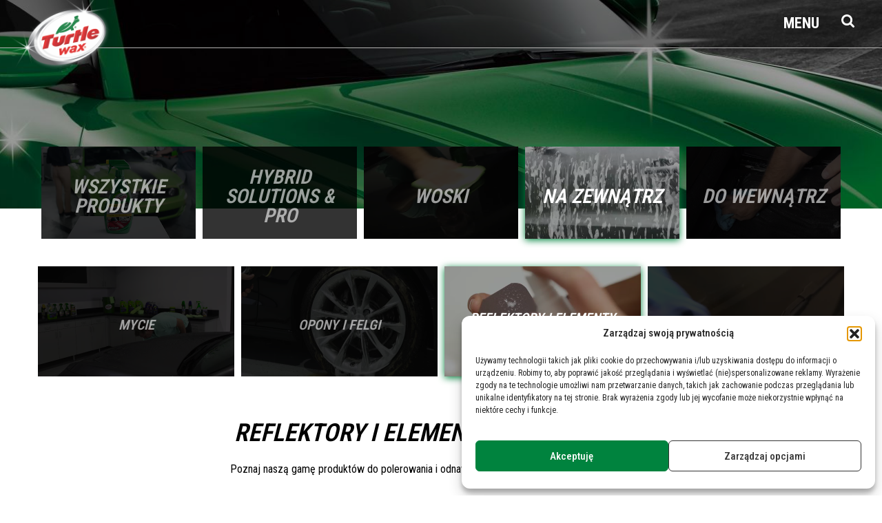

--- FILE ---
content_type: text/html; charset=UTF-8
request_url: https://turtlewax.pl/na-zewnatrz/reflektory-i-elementy-wykonczenia/
body_size: 20029
content:
<!DOCTYPE html>
<html lang="en">

<head>
  <!-- Google Tag Manager -->
  <script>(function(w,d,s,l,i){w[l]=w[l]||[];w[l].push({'gtm.start':
  new Date().getTime(),event:'gtm.js'});var f=d.getElementsByTagName(s)[0],
  j=d.createElement(s),dl=l!='dataLayer'?'&l='+l:'';j.async=true;j.src=
  'https://www.googletagmanager.com/gtm.js?id='+i+dl;f.parentNode.insertBefore(j,f);
  })(window,document,'script','dataLayer','GTM-5FVP8RB');</script>
  <!-- End Google Tag Manager -->

  <meta charset="UTF-8">
  <meta name="viewport" content="width=device-width, initial-scale=1.0">
  <meta http-equiv="X-UA-Compatible" content="ie=edge">
  <script data-cfasync="false" data-no-defer="1" data-no-minify="1" data-no-optimize="1">var ewww_webp_supported=!1;function check_webp_feature(A,e){var w;e=void 0!==e?e:function(){},ewww_webp_supported?e(ewww_webp_supported):((w=new Image).onload=function(){ewww_webp_supported=0<w.width&&0<w.height,e&&e(ewww_webp_supported)},w.onerror=function(){e&&e(!1)},w.src="data:image/webp;base64,"+{alpha:"UklGRkoAAABXRUJQVlA4WAoAAAAQAAAAAAAAAAAAQUxQSAwAAAARBxAR/Q9ERP8DAABWUDggGAAAABQBAJ0BKgEAAQAAAP4AAA3AAP7mtQAAAA=="}[A])}check_webp_feature("alpha");</script><script data-cfasync="false" data-no-defer="1" data-no-minify="1" data-no-optimize="1">var Arrive=function(c,w){"use strict";if(c.MutationObserver&&"undefined"!=typeof HTMLElement){var r,a=0,u=(r=HTMLElement.prototype.matches||HTMLElement.prototype.webkitMatchesSelector||HTMLElement.prototype.mozMatchesSelector||HTMLElement.prototype.msMatchesSelector,{matchesSelector:function(e,t){return e instanceof HTMLElement&&r.call(e,t)},addMethod:function(e,t,r){var a=e[t];e[t]=function(){return r.length==arguments.length?r.apply(this,arguments):"function"==typeof a?a.apply(this,arguments):void 0}},callCallbacks:function(e,t){t&&t.options.onceOnly&&1==t.firedElems.length&&(e=[e[0]]);for(var r,a=0;r=e[a];a++)r&&r.callback&&r.callback.call(r.elem,r.elem);t&&t.options.onceOnly&&1==t.firedElems.length&&t.me.unbindEventWithSelectorAndCallback.call(t.target,t.selector,t.callback)},checkChildNodesRecursively:function(e,t,r,a){for(var i,n=0;i=e[n];n++)r(i,t,a)&&a.push({callback:t.callback,elem:i}),0<i.childNodes.length&&u.checkChildNodesRecursively(i.childNodes,t,r,a)},mergeArrays:function(e,t){var r,a={};for(r in e)e.hasOwnProperty(r)&&(a[r]=e[r]);for(r in t)t.hasOwnProperty(r)&&(a[r]=t[r]);return a},toElementsArray:function(e){return e=void 0!==e&&("number"!=typeof e.length||e===c)?[e]:e}}),e=(l.prototype.addEvent=function(e,t,r,a){a={target:e,selector:t,options:r,callback:a,firedElems:[]};return this._beforeAdding&&this._beforeAdding(a),this._eventsBucket.push(a),a},l.prototype.removeEvent=function(e){for(var t,r=this._eventsBucket.length-1;t=this._eventsBucket[r];r--)e(t)&&(this._beforeRemoving&&this._beforeRemoving(t),(t=this._eventsBucket.splice(r,1))&&t.length&&(t[0].callback=null))},l.prototype.beforeAdding=function(e){this._beforeAdding=e},l.prototype.beforeRemoving=function(e){this._beforeRemoving=e},l),t=function(i,n){var o=new e,l=this,s={fireOnAttributesModification:!1};return o.beforeAdding(function(t){var e=t.target;e!==c.document&&e!==c||(e=document.getElementsByTagName("html")[0]);var r=new MutationObserver(function(e){n.call(this,e,t)}),a=i(t.options);r.observe(e,a),t.observer=r,t.me=l}),o.beforeRemoving(function(e){e.observer.disconnect()}),this.bindEvent=function(e,t,r){t=u.mergeArrays(s,t);for(var a=u.toElementsArray(this),i=0;i<a.length;i++)o.addEvent(a[i],e,t,r)},this.unbindEvent=function(){var r=u.toElementsArray(this);o.removeEvent(function(e){for(var t=0;t<r.length;t++)if(this===w||e.target===r[t])return!0;return!1})},this.unbindEventWithSelectorOrCallback=function(r){var a=u.toElementsArray(this),i=r,e="function"==typeof r?function(e){for(var t=0;t<a.length;t++)if((this===w||e.target===a[t])&&e.callback===i)return!0;return!1}:function(e){for(var t=0;t<a.length;t++)if((this===w||e.target===a[t])&&e.selector===r)return!0;return!1};o.removeEvent(e)},this.unbindEventWithSelectorAndCallback=function(r,a){var i=u.toElementsArray(this);o.removeEvent(function(e){for(var t=0;t<i.length;t++)if((this===w||e.target===i[t])&&e.selector===r&&e.callback===a)return!0;return!1})},this},i=new function(){var s={fireOnAttributesModification:!1,onceOnly:!1,existing:!1};function n(e,t,r){return!(!u.matchesSelector(e,t.selector)||(e._id===w&&(e._id=a++),-1!=t.firedElems.indexOf(e._id)))&&(t.firedElems.push(e._id),!0)}var c=(i=new t(function(e){var t={attributes:!1,childList:!0,subtree:!0};return e.fireOnAttributesModification&&(t.attributes=!0),t},function(e,i){e.forEach(function(e){var t=e.addedNodes,r=e.target,a=[];null!==t&&0<t.length?u.checkChildNodesRecursively(t,i,n,a):"attributes"===e.type&&n(r,i)&&a.push({callback:i.callback,elem:r}),u.callCallbacks(a,i)})})).bindEvent;return i.bindEvent=function(e,t,r){t=void 0===r?(r=t,s):u.mergeArrays(s,t);var a=u.toElementsArray(this);if(t.existing){for(var i=[],n=0;n<a.length;n++)for(var o=a[n].querySelectorAll(e),l=0;l<o.length;l++)i.push({callback:r,elem:o[l]});if(t.onceOnly&&i.length)return r.call(i[0].elem,i[0].elem);setTimeout(u.callCallbacks,1,i)}c.call(this,e,t,r)},i},o=new function(){var a={};function i(e,t){return u.matchesSelector(e,t.selector)}var n=(o=new t(function(){return{childList:!0,subtree:!0}},function(e,r){e.forEach(function(e){var t=e.removedNodes,e=[];null!==t&&0<t.length&&u.checkChildNodesRecursively(t,r,i,e),u.callCallbacks(e,r)})})).bindEvent;return o.bindEvent=function(e,t,r){t=void 0===r?(r=t,a):u.mergeArrays(a,t),n.call(this,e,t,r)},o};d(HTMLElement.prototype),d(NodeList.prototype),d(HTMLCollection.prototype),d(HTMLDocument.prototype),d(Window.prototype);var n={};return s(i,n,"unbindAllArrive"),s(o,n,"unbindAllLeave"),n}function l(){this._eventsBucket=[],this._beforeAdding=null,this._beforeRemoving=null}function s(e,t,r){u.addMethod(t,r,e.unbindEvent),u.addMethod(t,r,e.unbindEventWithSelectorOrCallback),u.addMethod(t,r,e.unbindEventWithSelectorAndCallback)}function d(e){e.arrive=i.bindEvent,s(i,e,"unbindArrive"),e.leave=o.bindEvent,s(o,e,"unbindLeave")}}(window,void 0),ewww_webp_supported=!1;function check_webp_feature(e,t){var r;ewww_webp_supported?t(ewww_webp_supported):((r=new Image).onload=function(){ewww_webp_supported=0<r.width&&0<r.height,t(ewww_webp_supported)},r.onerror=function(){t(!1)},r.src="data:image/webp;base64,"+{alpha:"UklGRkoAAABXRUJQVlA4WAoAAAAQAAAAAAAAAAAAQUxQSAwAAAARBxAR/Q9ERP8DAABWUDggGAAAABQBAJ0BKgEAAQAAAP4AAA3AAP7mtQAAAA==",animation:"UklGRlIAAABXRUJQVlA4WAoAAAASAAAAAAAAAAAAQU5JTQYAAAD/////AABBTk1GJgAAAAAAAAAAAAAAAAAAAGQAAABWUDhMDQAAAC8AAAAQBxAREYiI/gcA"}[e])}function ewwwLoadImages(e){if(e){for(var t=document.querySelectorAll(".batch-image img, .image-wrapper a, .ngg-pro-masonry-item a, .ngg-galleria-offscreen-seo-wrapper a"),r=0,a=t.length;r<a;r++)ewwwAttr(t[r],"data-src",t[r].getAttribute("data-webp")),ewwwAttr(t[r],"data-thumbnail",t[r].getAttribute("data-webp-thumbnail"));for(var i=document.querySelectorAll("div.woocommerce-product-gallery__image"),r=0,a=i.length;r<a;r++)ewwwAttr(i[r],"data-thumb",i[r].getAttribute("data-webp-thumb"))}for(var n=document.querySelectorAll("video"),r=0,a=n.length;r<a;r++)ewwwAttr(n[r],"poster",e?n[r].getAttribute("data-poster-webp"):n[r].getAttribute("data-poster-image"));for(var o,l=document.querySelectorAll("img.ewww_webp_lazy_load"),r=0,a=l.length;r<a;r++)e&&(ewwwAttr(l[r],"data-lazy-srcset",l[r].getAttribute("data-lazy-srcset-webp")),ewwwAttr(l[r],"data-srcset",l[r].getAttribute("data-srcset-webp")),ewwwAttr(l[r],"data-lazy-src",l[r].getAttribute("data-lazy-src-webp")),ewwwAttr(l[r],"data-src",l[r].getAttribute("data-src-webp")),ewwwAttr(l[r],"data-orig-file",l[r].getAttribute("data-webp-orig-file")),ewwwAttr(l[r],"data-medium-file",l[r].getAttribute("data-webp-medium-file")),ewwwAttr(l[r],"data-large-file",l[r].getAttribute("data-webp-large-file")),null!=(o=l[r].getAttribute("srcset"))&&!1!==o&&o.includes("R0lGOD")&&ewwwAttr(l[r],"src",l[r].getAttribute("data-lazy-src-webp"))),l[r].className=l[r].className.replace(/\bewww_webp_lazy_load\b/,"");for(var s=document.querySelectorAll(".ewww_webp"),r=0,a=s.length;r<a;r++)e?(ewwwAttr(s[r],"srcset",s[r].getAttribute("data-srcset-webp")),ewwwAttr(s[r],"src",s[r].getAttribute("data-src-webp")),ewwwAttr(s[r],"data-orig-file",s[r].getAttribute("data-webp-orig-file")),ewwwAttr(s[r],"data-medium-file",s[r].getAttribute("data-webp-medium-file")),ewwwAttr(s[r],"data-large-file",s[r].getAttribute("data-webp-large-file")),ewwwAttr(s[r],"data-large_image",s[r].getAttribute("data-webp-large_image")),ewwwAttr(s[r],"data-src",s[r].getAttribute("data-webp-src"))):(ewwwAttr(s[r],"srcset",s[r].getAttribute("data-srcset-img")),ewwwAttr(s[r],"src",s[r].getAttribute("data-src-img"))),s[r].className=s[r].className.replace(/\bewww_webp\b/,"ewww_webp_loaded");window.jQuery&&jQuery.fn.isotope&&jQuery.fn.imagesLoaded&&(jQuery(".fusion-posts-container-infinite").imagesLoaded(function(){jQuery(".fusion-posts-container-infinite").hasClass("isotope")&&jQuery(".fusion-posts-container-infinite").isotope()}),jQuery(".fusion-portfolio:not(.fusion-recent-works) .fusion-portfolio-wrapper").imagesLoaded(function(){jQuery(".fusion-portfolio:not(.fusion-recent-works) .fusion-portfolio-wrapper").isotope()}))}function ewwwWebPInit(e){ewwwLoadImages(e),ewwwNggLoadGalleries(e),document.arrive(".ewww_webp",function(){ewwwLoadImages(e)}),document.arrive(".ewww_webp_lazy_load",function(){ewwwLoadImages(e)}),document.arrive("videos",function(){ewwwLoadImages(e)}),"loading"==document.readyState?document.addEventListener("DOMContentLoaded",ewwwJSONParserInit):("undefined"!=typeof galleries&&ewwwNggParseGalleries(e),ewwwWooParseVariations(e))}function ewwwAttr(e,t,r){null!=r&&!1!==r&&e.setAttribute(t,r)}function ewwwJSONParserInit(){"undefined"!=typeof galleries&&check_webp_feature("alpha",ewwwNggParseGalleries),check_webp_feature("alpha",ewwwWooParseVariations)}function ewwwWooParseVariations(e){if(e)for(var t=document.querySelectorAll("form.variations_form"),r=0,a=t.length;r<a;r++){var i=t[r].getAttribute("data-product_variations"),n=!1;try{for(var o in i=JSON.parse(i))void 0!==i[o]&&void 0!==i[o].image&&(void 0!==i[o].image.src_webp&&(i[o].image.src=i[o].image.src_webp,n=!0),void 0!==i[o].image.srcset_webp&&(i[o].image.srcset=i[o].image.srcset_webp,n=!0),void 0!==i[o].image.full_src_webp&&(i[o].image.full_src=i[o].image.full_src_webp,n=!0),void 0!==i[o].image.gallery_thumbnail_src_webp&&(i[o].image.gallery_thumbnail_src=i[o].image.gallery_thumbnail_src_webp,n=!0),void 0!==i[o].image.thumb_src_webp&&(i[o].image.thumb_src=i[o].image.thumb_src_webp,n=!0));n&&ewwwAttr(t[r],"data-product_variations",JSON.stringify(i))}catch(e){}}}function ewwwNggParseGalleries(e){if(e)for(var t in galleries){var r=galleries[t];galleries[t].images_list=ewwwNggParseImageList(r.images_list)}}function ewwwNggLoadGalleries(e){e&&document.addEventListener("ngg.galleria.themeadded",function(e,t){window.ngg_galleria._create_backup=window.ngg_galleria.create,window.ngg_galleria.create=function(e,t){var r=$(e).data("id");return galleries["gallery_"+r].images_list=ewwwNggParseImageList(galleries["gallery_"+r].images_list),window.ngg_galleria._create_backup(e,t)}})}function ewwwNggParseImageList(e){for(var t in e){var r=e[t];if(void 0!==r["image-webp"]&&(e[t].image=r["image-webp"],delete e[t]["image-webp"]),void 0!==r["thumb-webp"]&&(e[t].thumb=r["thumb-webp"],delete e[t]["thumb-webp"]),void 0!==r.full_image_webp&&(e[t].full_image=r.full_image_webp,delete e[t].full_image_webp),void 0!==r.srcsets)for(var a in r.srcsets)nggSrcset=r.srcsets[a],void 0!==r.srcsets[a+"-webp"]&&(e[t].srcsets[a]=r.srcsets[a+"-webp"],delete e[t].srcsets[a+"-webp"]);if(void 0!==r.full_srcsets)for(var i in r.full_srcsets)nggFSrcset=r.full_srcsets[i],void 0!==r.full_srcsets[i+"-webp"]&&(e[t].full_srcsets[i]=r.full_srcsets[i+"-webp"],delete e[t].full_srcsets[i+"-webp"])}return e}check_webp_feature("alpha",ewwwWebPInit);</script><meta name='robots' content='index, follow, max-image-preview:large, max-snippet:-1, max-video-preview:-1' />
	<style>img:is([sizes="auto" i], [sizes^="auto," i]) { contain-intrinsic-size: 3000px 1500px }</style>
	
	<!-- This site is optimized with the Yoast SEO plugin v26.1.1 - https://yoast.com/wordpress/plugins/seo/ -->
	<title>Reflektory i elementy wykończenia - Turtle Wax</title>
	<link rel="canonical" href="https://turtlewax.pl/na-zewnatrz/reflektory-i-elementy-wykonczenia/" />
	<meta property="og:locale" content="pl_PL" />
	<meta property="og:type" content="article" />
	<meta property="og:title" content="Reflektory i elementy wykończenia - Turtle Wax" />
	<meta property="og:description" content="Reflektory i elementy wykończenia Poznaj naszą gamę produktów do polerowania i odnawiania reflektorów, plastików czy też metali." />
	<meta property="og:url" content="https://turtlewax.pl/na-zewnatrz/reflektory-i-elementy-wykonczenia/" />
	<meta property="og:site_name" content="Turtle Wax" />
	<meta property="article:modified_time" content="2019-10-31T13:06:25+00:00" />
	<meta name="twitter:card" content="summary_large_image" />
	<script type="application/ld+json" class="yoast-schema-graph">{"@context":"https://schema.org","@graph":[{"@type":"WebPage","@id":"https://turtlewax.pl/na-zewnatrz/reflektory-i-elementy-wykonczenia/","url":"https://turtlewax.pl/na-zewnatrz/reflektory-i-elementy-wykonczenia/","name":"Reflektory i elementy wykończenia - Turtle Wax","isPartOf":{"@id":"https://turtlewax.pl/#website"},"datePublished":"2019-10-22T08:20:06+00:00","dateModified":"2019-10-31T13:06:25+00:00","breadcrumb":{"@id":"https://turtlewax.pl/na-zewnatrz/reflektory-i-elementy-wykonczenia/#breadcrumb"},"inLanguage":"pl-PL","potentialAction":[{"@type":"ReadAction","target":["https://turtlewax.pl/na-zewnatrz/reflektory-i-elementy-wykonczenia/"]}]},{"@type":"BreadcrumbList","@id":"https://turtlewax.pl/na-zewnatrz/reflektory-i-elementy-wykonczenia/#breadcrumb","itemListElement":[{"@type":"ListItem","position":1,"name":"Strona główna","item":"https://turtlewax.pl/"},{"@type":"ListItem","position":2,"name":"Na zewnątrz","item":"https://turtlewax.pl/na-zewnatrz/"},{"@type":"ListItem","position":3,"name":"Reflektory i elementy wykończenia"}]},{"@type":"WebSite","@id":"https://turtlewax.pl/#website","url":"https://turtlewax.pl/","name":"Turtle Wax","description":"Car Care &amp; Detailing Products","potentialAction":[{"@type":"SearchAction","target":{"@type":"EntryPoint","urlTemplate":"https://turtlewax.pl/?s={search_term_string}"},"query-input":{"@type":"PropertyValueSpecification","valueRequired":true,"valueName":"search_term_string"}}],"inLanguage":"pl-PL"}]}</script>
	<!-- / Yoast SEO plugin. -->


<link rel='dns-prefetch' href='//fonts.googleapis.com' />
<style id='classic-theme-styles-inline-css' type='text/css'>
/*! This file is auto-generated */
.wp-block-button__link{color:#fff;background-color:#32373c;border-radius:9999px;box-shadow:none;text-decoration:none;padding:calc(.667em + 2px) calc(1.333em + 2px);font-size:1.125em}.wp-block-file__button{background:#32373c;color:#fff;text-decoration:none}
</style>
<style id='global-styles-inline-css' type='text/css'>
:root{--wp--preset--aspect-ratio--square: 1;--wp--preset--aspect-ratio--4-3: 4/3;--wp--preset--aspect-ratio--3-4: 3/4;--wp--preset--aspect-ratio--3-2: 3/2;--wp--preset--aspect-ratio--2-3: 2/3;--wp--preset--aspect-ratio--16-9: 16/9;--wp--preset--aspect-ratio--9-16: 9/16;--wp--preset--color--black: #000000;--wp--preset--color--cyan-bluish-gray: #abb8c3;--wp--preset--color--white: #ffffff;--wp--preset--color--pale-pink: #f78da7;--wp--preset--color--vivid-red: #cf2e2e;--wp--preset--color--luminous-vivid-orange: #ff6900;--wp--preset--color--luminous-vivid-amber: #fcb900;--wp--preset--color--light-green-cyan: #7bdcb5;--wp--preset--color--vivid-green-cyan: #00d084;--wp--preset--color--pale-cyan-blue: #8ed1fc;--wp--preset--color--vivid-cyan-blue: #0693e3;--wp--preset--color--vivid-purple: #9b51e0;--wp--preset--gradient--vivid-cyan-blue-to-vivid-purple: linear-gradient(135deg,rgba(6,147,227,1) 0%,rgb(155,81,224) 100%);--wp--preset--gradient--light-green-cyan-to-vivid-green-cyan: linear-gradient(135deg,rgb(122,220,180) 0%,rgb(0,208,130) 100%);--wp--preset--gradient--luminous-vivid-amber-to-luminous-vivid-orange: linear-gradient(135deg,rgba(252,185,0,1) 0%,rgba(255,105,0,1) 100%);--wp--preset--gradient--luminous-vivid-orange-to-vivid-red: linear-gradient(135deg,rgba(255,105,0,1) 0%,rgb(207,46,46) 100%);--wp--preset--gradient--very-light-gray-to-cyan-bluish-gray: linear-gradient(135deg,rgb(238,238,238) 0%,rgb(169,184,195) 100%);--wp--preset--gradient--cool-to-warm-spectrum: linear-gradient(135deg,rgb(74,234,220) 0%,rgb(151,120,209) 20%,rgb(207,42,186) 40%,rgb(238,44,130) 60%,rgb(251,105,98) 80%,rgb(254,248,76) 100%);--wp--preset--gradient--blush-light-purple: linear-gradient(135deg,rgb(255,206,236) 0%,rgb(152,150,240) 100%);--wp--preset--gradient--blush-bordeaux: linear-gradient(135deg,rgb(254,205,165) 0%,rgb(254,45,45) 50%,rgb(107,0,62) 100%);--wp--preset--gradient--luminous-dusk: linear-gradient(135deg,rgb(255,203,112) 0%,rgb(199,81,192) 50%,rgb(65,88,208) 100%);--wp--preset--gradient--pale-ocean: linear-gradient(135deg,rgb(255,245,203) 0%,rgb(182,227,212) 50%,rgb(51,167,181) 100%);--wp--preset--gradient--electric-grass: linear-gradient(135deg,rgb(202,248,128) 0%,rgb(113,206,126) 100%);--wp--preset--gradient--midnight: linear-gradient(135deg,rgb(2,3,129) 0%,rgb(40,116,252) 100%);--wp--preset--font-size--small: 13px;--wp--preset--font-size--medium: 20px;--wp--preset--font-size--large: 36px;--wp--preset--font-size--x-large: 42px;--wp--preset--spacing--20: 0.44rem;--wp--preset--spacing--30: 0.67rem;--wp--preset--spacing--40: 1rem;--wp--preset--spacing--50: 1.5rem;--wp--preset--spacing--60: 2.25rem;--wp--preset--spacing--70: 3.38rem;--wp--preset--spacing--80: 5.06rem;--wp--preset--shadow--natural: 6px 6px 9px rgba(0, 0, 0, 0.2);--wp--preset--shadow--deep: 12px 12px 50px rgba(0, 0, 0, 0.4);--wp--preset--shadow--sharp: 6px 6px 0px rgba(0, 0, 0, 0.2);--wp--preset--shadow--outlined: 6px 6px 0px -3px rgba(255, 255, 255, 1), 6px 6px rgba(0, 0, 0, 1);--wp--preset--shadow--crisp: 6px 6px 0px rgba(0, 0, 0, 1);}:where(.is-layout-flex){gap: 0.5em;}:where(.is-layout-grid){gap: 0.5em;}body .is-layout-flex{display: flex;}.is-layout-flex{flex-wrap: wrap;align-items: center;}.is-layout-flex > :is(*, div){margin: 0;}body .is-layout-grid{display: grid;}.is-layout-grid > :is(*, div){margin: 0;}:where(.wp-block-columns.is-layout-flex){gap: 2em;}:where(.wp-block-columns.is-layout-grid){gap: 2em;}:where(.wp-block-post-template.is-layout-flex){gap: 1.25em;}:where(.wp-block-post-template.is-layout-grid){gap: 1.25em;}.has-black-color{color: var(--wp--preset--color--black) !important;}.has-cyan-bluish-gray-color{color: var(--wp--preset--color--cyan-bluish-gray) !important;}.has-white-color{color: var(--wp--preset--color--white) !important;}.has-pale-pink-color{color: var(--wp--preset--color--pale-pink) !important;}.has-vivid-red-color{color: var(--wp--preset--color--vivid-red) !important;}.has-luminous-vivid-orange-color{color: var(--wp--preset--color--luminous-vivid-orange) !important;}.has-luminous-vivid-amber-color{color: var(--wp--preset--color--luminous-vivid-amber) !important;}.has-light-green-cyan-color{color: var(--wp--preset--color--light-green-cyan) !important;}.has-vivid-green-cyan-color{color: var(--wp--preset--color--vivid-green-cyan) !important;}.has-pale-cyan-blue-color{color: var(--wp--preset--color--pale-cyan-blue) !important;}.has-vivid-cyan-blue-color{color: var(--wp--preset--color--vivid-cyan-blue) !important;}.has-vivid-purple-color{color: var(--wp--preset--color--vivid-purple) !important;}.has-black-background-color{background-color: var(--wp--preset--color--black) !important;}.has-cyan-bluish-gray-background-color{background-color: var(--wp--preset--color--cyan-bluish-gray) !important;}.has-white-background-color{background-color: var(--wp--preset--color--white) !important;}.has-pale-pink-background-color{background-color: var(--wp--preset--color--pale-pink) !important;}.has-vivid-red-background-color{background-color: var(--wp--preset--color--vivid-red) !important;}.has-luminous-vivid-orange-background-color{background-color: var(--wp--preset--color--luminous-vivid-orange) !important;}.has-luminous-vivid-amber-background-color{background-color: var(--wp--preset--color--luminous-vivid-amber) !important;}.has-light-green-cyan-background-color{background-color: var(--wp--preset--color--light-green-cyan) !important;}.has-vivid-green-cyan-background-color{background-color: var(--wp--preset--color--vivid-green-cyan) !important;}.has-pale-cyan-blue-background-color{background-color: var(--wp--preset--color--pale-cyan-blue) !important;}.has-vivid-cyan-blue-background-color{background-color: var(--wp--preset--color--vivid-cyan-blue) !important;}.has-vivid-purple-background-color{background-color: var(--wp--preset--color--vivid-purple) !important;}.has-black-border-color{border-color: var(--wp--preset--color--black) !important;}.has-cyan-bluish-gray-border-color{border-color: var(--wp--preset--color--cyan-bluish-gray) !important;}.has-white-border-color{border-color: var(--wp--preset--color--white) !important;}.has-pale-pink-border-color{border-color: var(--wp--preset--color--pale-pink) !important;}.has-vivid-red-border-color{border-color: var(--wp--preset--color--vivid-red) !important;}.has-luminous-vivid-orange-border-color{border-color: var(--wp--preset--color--luminous-vivid-orange) !important;}.has-luminous-vivid-amber-border-color{border-color: var(--wp--preset--color--luminous-vivid-amber) !important;}.has-light-green-cyan-border-color{border-color: var(--wp--preset--color--light-green-cyan) !important;}.has-vivid-green-cyan-border-color{border-color: var(--wp--preset--color--vivid-green-cyan) !important;}.has-pale-cyan-blue-border-color{border-color: var(--wp--preset--color--pale-cyan-blue) !important;}.has-vivid-cyan-blue-border-color{border-color: var(--wp--preset--color--vivid-cyan-blue) !important;}.has-vivid-purple-border-color{border-color: var(--wp--preset--color--vivid-purple) !important;}.has-vivid-cyan-blue-to-vivid-purple-gradient-background{background: var(--wp--preset--gradient--vivid-cyan-blue-to-vivid-purple) !important;}.has-light-green-cyan-to-vivid-green-cyan-gradient-background{background: var(--wp--preset--gradient--light-green-cyan-to-vivid-green-cyan) !important;}.has-luminous-vivid-amber-to-luminous-vivid-orange-gradient-background{background: var(--wp--preset--gradient--luminous-vivid-amber-to-luminous-vivid-orange) !important;}.has-luminous-vivid-orange-to-vivid-red-gradient-background{background: var(--wp--preset--gradient--luminous-vivid-orange-to-vivid-red) !important;}.has-very-light-gray-to-cyan-bluish-gray-gradient-background{background: var(--wp--preset--gradient--very-light-gray-to-cyan-bluish-gray) !important;}.has-cool-to-warm-spectrum-gradient-background{background: var(--wp--preset--gradient--cool-to-warm-spectrum) !important;}.has-blush-light-purple-gradient-background{background: var(--wp--preset--gradient--blush-light-purple) !important;}.has-blush-bordeaux-gradient-background{background: var(--wp--preset--gradient--blush-bordeaux) !important;}.has-luminous-dusk-gradient-background{background: var(--wp--preset--gradient--luminous-dusk) !important;}.has-pale-ocean-gradient-background{background: var(--wp--preset--gradient--pale-ocean) !important;}.has-electric-grass-gradient-background{background: var(--wp--preset--gradient--electric-grass) !important;}.has-midnight-gradient-background{background: var(--wp--preset--gradient--midnight) !important;}.has-small-font-size{font-size: var(--wp--preset--font-size--small) !important;}.has-medium-font-size{font-size: var(--wp--preset--font-size--medium) !important;}.has-large-font-size{font-size: var(--wp--preset--font-size--large) !important;}.has-x-large-font-size{font-size: var(--wp--preset--font-size--x-large) !important;}
:where(.wp-block-post-template.is-layout-flex){gap: 1.25em;}:where(.wp-block-post-template.is-layout-grid){gap: 1.25em;}
:where(.wp-block-columns.is-layout-flex){gap: 2em;}:where(.wp-block-columns.is-layout-grid){gap: 2em;}
:root :where(.wp-block-pullquote){font-size: 1.5em;line-height: 1.6;}
</style>
<link rel='stylesheet' id='djacc-style-css' href='https://turtlewax.pl/wp-content/plugins/dj-accessibility/module/assets/css/accessibility.css' type='text/css' media='all' />
<style id='djacc-style-inline-css' type='text/css'>
.djacc { font-family: Roboto, sans-serif; }
.djacc--sticky.djacc-popup { margin: 20px 20px; }
</style>
<link rel='stylesheet' id='djacc-webfont-css' href='https://fonts.googleapis.com/css2' type='text/css' media='all' />
<link rel='stylesheet' id='cmplz-general-css' href='https://turtlewax.pl/wp-content/plugins/complianz-gdpr-premium/assets/css/cookieblocker.min.css' type='text/css' media='all' />
<link rel='stylesheet' id='leonardo-css-css' href='https://turtlewax.pl/wp-content/themes/leonardo/assets/css/style.css' type='text/css' media='all' />
			<style>.cmplz-hidden {
					display: none !important;
				}</style><link rel="icon" href="https://turtlewax.pl/wp-content/uploads/2019/10/favicon-150x150.png" sizes="32x32" />
<link rel="icon" href="https://turtlewax.pl/wp-content/uploads/2019/10/favicon.png" sizes="192x192" />
<link rel="apple-touch-icon" href="https://turtlewax.pl/wp-content/uploads/2019/10/favicon.png" />
<meta name="msapplication-TileImage" content="https://turtlewax.pl/wp-content/uploads/2019/10/favicon.png" />
    </head>

<body data-cmplz=2 class="page--home">
<script data-cfasync="false" data-no-defer="1" data-no-minify="1" data-no-optimize="1">if(typeof ewww_webp_supported==="undefined"){var ewww_webp_supported=!1}if(ewww_webp_supported){document.body.classList.add("webp-support")}</script>
  <!-- Google Tag Manager (noscript) -->
  <noscript><iframe src="https://www.googletagmanager.com/ns.html?id=GTM-5FVP8RB"
  height="0" width="0" style="display:none;visibility:hidden"></iframe></noscript>
  <!-- End Google Tag Manager (noscript) -->

  <div id="js-app" class="app">

  <header class="header" role="banner">
  <div class="header__logo" itemscope itemtype="http://schema.org/Organization">
    <a href="https://turtlewax.pl" itemprop="url">
      <img src="https://turtlewax.pl/wp-content/themes/leonardo/assets/img/logo--turtle-wax.png" alt="Turtle Wax Gloal logo" itemprop="logo" />
    </a>
  </div>

  <div class="header__action">
    <div class="header__item">
      <button class="btn  btn-nav  white  bg-transparent" id="js-btn-nav" type="button">
        <div class="open">Menu</div>
        <div class="close">Zamknij</div>
      </button>
    </div>

    <div class="header__item">
      <button class="btn  btn--search  btn--icon" id="js-btn--search" type="button">
        <svg class="btn__svg" xmlns="http://www.w3.org/2000/svg" width="18.525" height="18.543" viewBox="0 0 18.525 18.543">
          <path fill="#FFF" d="M18.525 17.117c0 .78-.646 1.426-1.426 1.426-.38 0-.747-.155-1.003-.423l-3.818-3.812c-1.304.902-2.862 1.382-4.443 1.382C3.507 15.69 0 12.18 0 7.845S3.507 0 7.837 0s7.837 3.51 7.837 7.845c0 1.583-.48 3.143-1.38 4.446l3.818 3.824c.257.257.413.624.413 1.003zm-5.7-9.272c0-2.752-2.237-4.992-4.988-4.992-2.75 0-4.987 2.24-4.987 4.992s2.238 4.993 4.987 4.993c2.75 0 4.988-2.24 4.988-4.993z"></path>
        </svg>
      </button>
    </div>
  </div>

</header>  <nav class="nav" id="js-nav" role="navigation">
  <div class="nav__panel">
    <div class="container">
      <h2 class="nav__heading">Menu</h2>

      <a class="btn  btn-home" href="https://turtlewax.pl">
        <svg xmlns="http://www.w3.org/2000/svg" viewBox="0 0 39.284 39.215">
          <g fill="#fff">
            <path d="M19.642 0l-7.844 7.844V4.706H5.524v9.41L0 19.642l1.11 1.11L19.64 2.22 38.174 20.75l1.11-1.11L19.642 0zM7.092 6.274h3.137v3.138L7.092 12.55V6.274z" />
            <path d="M5.524 20.392v18.823h10.98v-10.98h6.275v10.98h10.978V20.392L19.643 6.274 5.523 20.392zm1.57.65L19.64 8.492l12.547 12.55v16.606h-7.843V26.666h-9.412v10.982H7.093V21.04v.002z" />
          </g>
        </svg>
        <span class="nav__label">Powrót na stronę główną</span>
      </a>
    </div>

    <div class="container">
      <div class="flex-sm flex-wrap-sm nh1-sm">
        <div class="nav__item  col-8-sm  col-4-lg  ph1"><h3 class="nav__title"><a class="nav__link" href="https://turtlewax.pl/woski/">Woski</a></h3><ul class="no-list dn db-sm pa0 ma0"><li class="nav__list"><a class="nav__link" href="https://turtlewax.pl/woski/wosk-koloryzujacy/">Wosk koloryzujący</a></li><li class="nav__list"><a class="nav__link" href="https://turtlewax.pl/woski/wosk-ochronny/">Wosk ochronny</a></li><li class="nav__list"><a class="nav__link" href="https://turtlewax.pl/woski/regeneracja/">Regeneracja</a></li><li class="nav__list"><a class="nav__link" href="https://turtlewax.pl/woski/hybrid-solutions/">Hybrid Solutions</a></li><li class="nav__list"><a class="nav__link" href="https://turtlewax.pl/woski/hybrid-solutions-pro/">Hybrid Solutions PRO</a></li></ul></div><div class="nav__item  col-8-sm  col-4-lg  ph1"><h3 class="nav__title"><a class="nav__link" href="https://turtlewax.pl/na-zewnatrz/">Na zewnątrz</a></h3><ul class="no-list dn db-sm pa0 ma0"><li class="nav__list"><a class="nav__link" href="https://turtlewax.pl/na-zewnatrz/mycie/">Mycie</a></li><li class="nav__list"><a class="nav__link" href="https://turtlewax.pl/na-zewnatrz/opony-i-felgi/">Opony i felgi</a></li><li class="nav__list"><a class="nav__link" href="https://turtlewax.pl/na-zewnatrz/reflektory-i-elementy-wykonczenia/">Reflektory i elementy wykończenia</a></li><li class="nav__list"><a class="nav__link" href="https://turtlewax.pl/na-zewnatrz/szyby/">Szyby</a></li></ul></div><div class="nav__item  col-8-sm  col-4-lg  ph1"><h3 class="nav__title"><a class="nav__link" href="https://turtlewax.pl/do-wewnatrz/">Do wewnątrz</a></h3><ul class="no-list dn db-sm pa0 ma0"><li class="nav__list"><a class="nav__link" href="https://turtlewax.pl/do-wewnatrz/odswiezacz-powietrza/">Odświeżacz powietrza</a></li><li class="nav__list"><a class="nav__link" href="https://turtlewax.pl/do-wewnatrz/tapicerka/">Tapicerka</a></li><li class="nav__list"><a class="nav__link" href="https://turtlewax.pl/do-wewnatrz/deska-rozdzielcza/">Deska rozdzielcza</a></li></ul></div><div class="nav__item  col-8-sm  col-4-lg  ph1"><h3 class="nav__title"><a class="nav__link" href="https://turtlewax.pl/?page_id=482">Zima</a></h3></div><div class="nav__item  col-8-sm  col-4-lg  ph1"><h3 class="nav__title"><a class="nav__link" href="https://turtlewax.pl/blog/">Blog</a></h3><ul class="no-list dn db-sm pa0 ma0"><li class="nav__list"><a class="nav__link" href="https://turtlewax.pl/blog/archiwum/">Archiwum</a></li></ul></div><div class="nav__item  col-8-sm  col-4-lg  ph1"><h3 class="nav__title"><a class="nav__link" href="https://turtlewax.pl/o-marce/">O marce</a></h3><ul class="no-list dn db-sm pa0 ma0"><li class="nav__list"><a class="nav__link" href="https://turtlewax.pl/gdzie-kupic/">Gdzie kupić</a></li><li class="nav__list"><a class="nav__link" href="https://turtlewax.pl/kontakt/">Kontakt</a></li></ul></div>      </div>
    </div>
  </div>

  <footer class="footer" role="contentinfo">
  <div class="container">
    <div class="flex-sm  justify-center-sm">
      <div class="col-20-sm  col-16-md">
        <div class="flex-sm">
          <div class="footer__item  col-sm-10"><p class="footer__title"><a class="footer__link" href="https://turtlewax.pl/kontakt/">Kontakt</a></p><ul class="no-list  pa0  ma0"><li class="footer__body"><a class="footer__link" href="https://turtlewax.pl/o-marce/">O marce</a></li><li class="footer__body"><a class="footer__link" href="https://turtlewax.pl/gdzie-kupic/">Gdzie kupić</a></li><li class="footer__body"><a class="footer__link" href="https://turtlewax.pl/blog/">Blog</a></li><li class="footer__body"><a class="footer__link" href="https://turtlewax.pl/blog/archiwum/">Archiwum</a></li><li class="footer__body"><a class="footer__link" href="https://turtlewax.pl/polityka-plikow-cookies-eu/">Polityka plików cookies (EU)</a></li></ul></div><div class="footer__item  col-sm-10"><p class="footer__title"><a class="footer__link" href="https://turtlewax.pl/produkty/">Produkty</a></p><ul class="no-list  pa0  ma0"><li class="footer__body"><a class="footer__link" href="https://turtlewax.pl/woski/">Woski</a></li><li class="footer__body"><a class="footer__link" href="https://turtlewax.pl/do-wewnatrz/">Do wewnątrz</a></li><li class="footer__body"><a class="footer__link" href="https://turtlewax.pl/na-zewnatrz/">Na zewnątrz</a></li><li class="footer__body"><a class="footer__link" href="https://turtlewax.pl/?page_id=482">Zima</a></li><li class="footer__body"><a class="footer__link" href="https://turtlewax.pl/karty-charakterystyki/">Karty charakterystyki</a></li></ul></div>          <div class="footer__item  col-sm-10">
            <div class="footer-logos">
              <a href="https://www.amtra.pl/" target="_blank">
                <img src="[data-uri]" alt="amtra" data-src-img="https://turtlewax.pl/wp-content/themes/leonardo/assets/img/amtra.png" data-src-webp="https://turtlewax.pl/wp-content/themes/leonardo/assets/img/amtra.png.webp" data-eio="j" class="ewww_webp"><noscript><img src="[data-uri]" alt="amtra" data-src-img="https://turtlewax.pl/wp-content/themes/leonardo/assets/img/amtra.png" data-src-webp="https://turtlewax.pl/wp-content/themes/leonardo/assets/img/amtra.png.webp" data-eio="j" class="ewww_webp"><noscript><img src="https://turtlewax.pl/wp-content/themes/leonardo/assets/img/amtra.png" alt="amtra"></noscript></noscript>
              </a>
              <img src="[data-uri]" alt="authorised seller" data-src-img="https://turtlewax.pl/wp-content/themes/leonardo/assets/img/authorised seller.png" data-src-webp="https://turtlewax.pl/wp-content/themes/leonardo/assets/img/authorised seller.png.webp" data-eio="j" class="ewww_webp"><noscript><img src="[data-uri]" alt="authorised seller" data-src-img="https://turtlewax.pl/wp-content/themes/leonardo/assets/img/authorised seller.png" data-src-webp="https://turtlewax.pl/wp-content/themes/leonardo/assets/img/authorised seller.png.webp" data-eio="j" class="ewww_webp"><noscript><img src="https://turtlewax.pl/wp-content/themes/leonardo/assets/img/authorised seller.png" alt="authorised seller"></noscript></noscript>
            </div>
            <p class="footer-info">
              <strong>Generalny dystrybutor Turtle Wax</strong><br>
              Amtra Sp. z o.o.<br>
              ul. Schonów 3<br>
              41-200 Sosnowiec<br>
              Tel: <a href="tel:+48 32 294 41 00">+48 32 294 41 00</a><br>
              Email: <a href="mailto:amtra@amtra.pl">amtra@amtra.pl</a><br>
              www.amtra.pl
            </p>
          </div>

        </div>
      </div>
    </div>
  </div>
</footer>
</nav>
  <main class="main" id="js-main" role="main">


<div class="image-page-header pagebuilder-component pagebuilder-component-index-0 navbar-offset">
  <figure class="article__leadImage u-hide-mobile" data-src="https://turtlewax.pl/wp-content/uploads/2019/10/surface-hero-exterior-2x.jpg" style="background-image: url(https://turtlewax.pl/wp-content/uploads/2019/10/surface-hero-exterior-2x-1920x300.jpg); opacity: 1;"></figure>
</div>


<div class="surface pagebuilder-component pagebuilder-component-index-1  surface--listing" id="js-surface">
  <div class="">
    <div class="l-container">
            <div class="surface__row  row" id="js-surface__row--category">
                            <div class="surface__item  surface__item--category">
            <a class="surface__link  js-surface__link " href="https://turtlewax.pl/wszystkie-produkty/">
              <div class="surface__panel  surface__panel--category" style="background-image: url('')">
                <video class="surface__video"
                  src="https://turtlewax.pl/wp-content/uploads/2019/10/all_products_-_quick__easy_003.mp4" type="video/mp4" muted=""
                  loop=""></video>
                <div class="surface__overlay">
                  <h2 class="surface__title  t-tt-upper  u-mb0x">Wszystkie produkty</h2>
                </div>
              </div>
              <p class="surface__label  t-tt-upper  u-mb0x"></p>
            </a>
          </div>
                            <div class="surface__item  surface__item--category">
            <a class="surface__link  js-surface__link " href="https://turtlewax.pl/hybird-solutions-and-pro/">
              <div class="surface__panel  surface__panel--category" style="background-image: url('')">
                <video class="surface__video"
                  src="" type="video/mp4" muted=""
                  loop=""></video>
                <div class="surface__overlay">
                  <h2 class="surface__title  t-tt-upper  u-mb0x">Hybrid Solutions &amp; PRO</h2>
                </div>
              </div>
              <p class="surface__label  t-tt-upper  u-mb0x"></p>
            </a>
          </div>
                            <div class="surface__item  surface__item--category">
            <a class="surface__link  js-surface__link " href="https://turtlewax.pl/woski/">
              <div class="surface__panel  surface__panel--category" style="background-image: url('')">
                <video class="surface__video"
                  src="https://turtlewax.pl/wp-content/uploads/2019/10/exterior-wax_002.mp4" type="video/mp4" muted=""
                  loop=""></video>
                <div class="surface__overlay">
                  <h2 class="surface__title  t-tt-upper  u-mb0x">Woski</h2>
                </div>
              </div>
              <p class="surface__label  t-tt-upper  u-mb0x"></p>
            </a>
          </div>
                            <div class="surface__item  surface__item--category">
            <a class="surface__link  js-surface__link is-active" href="https://turtlewax.pl/na-zewnatrz/">
              <div class="surface__panel  surface__panel--category" style="background-image: url('')">
                <video class="surface__video"
                  src="https://turtlewax.pl/wp-content/uploads/2019/10/exterior-main.mp4" type="video/mp4" muted=""
                  loop=""></video>
                <div class="surface__overlay">
                  <h2 class="surface__title  t-tt-upper  u-mb0x">Na zewnątrz</h2>
                </div>
              </div>
              <p class="surface__label  t-tt-upper  u-mb0x"></p>
            </a>
          </div>
                            <div class="surface__item  surface__item--category">
            <a class="surface__link  js-surface__link " href="https://turtlewax.pl/do-wewnatrz/">
              <div class="surface__panel  surface__panel--category" style="background-image: url('')">
                <video class="surface__video"
                  src="https://turtlewax.pl/wp-content/uploads/2019/10/interior-main.mp4" type="video/mp4" muted=""
                  loop=""></video>
                <div class="surface__overlay">
                  <h2 class="surface__title  t-tt-upper  u-mb0x">Do wewnątrz</h2>
                </div>
              </div>
              <p class="surface__label  t-tt-upper  u-mb0x"></p>
            </a>
          </div>
              </div>

              <div class="surface__row  row" id="js-surface__row--subcategory">
                                  <div class="surface__item  surface__item--subcategory">
              <a class="surface__link  js-surface__link " href="https://turtlewax.pl/na-zewnatrz/mycie/">
                <div class="surface__panel  surface__panel--subcategory" style="background-image: url('')">
                  <video class="surface__video" src="https://turtlewax.pl/wp-content/uploads/2019/10/exterior-wash_002.mp4" type="video/mp4" muted="" loop=""></video>
                  <div class="surface__overlay">
                    <h3 class="surface__subtitle  t-tt-upper  u-mb0x">Mycie</h3>
                  </div>
                </div>
                <p class="surface__label  t-tt-upper  u-mb0x"></p>
              </a>
            </div>
                                  <div class="surface__item  surface__item--subcategory">
              <a class="surface__link  js-surface__link " href="https://turtlewax.pl/na-zewnatrz/opony-i-felgi/">
                <div class="surface__panel  surface__panel--subcategory" style="background-image: url('')">
                  <video class="surface__video" src="https://turtlewax.pl/wp-content/uploads/2019/10/exterior-wheels-tyre_002.mp4" type="video/mp4" muted="" loop=""></video>
                  <div class="surface__overlay">
                    <h3 class="surface__subtitle  t-tt-upper  u-mb0x">Opony i felgi</h3>
                  </div>
                </div>
                <p class="surface__label  t-tt-upper  u-mb0x"></p>
              </a>
            </div>
                                  <div class="surface__item  surface__item--subcategory">
              <a class="surface__link  js-surface__link is-active" href="https://turtlewax.pl/na-zewnatrz/reflektory-i-elementy-wykonczenia/">
                <div class="surface__panel  surface__panel--subcategory" style="background-image: url('')">
                  <video class="surface__video" src="https://turtlewax.pl/wp-content/uploads/2019/10/exterior-headlights.mp4" type="video/mp4" muted="" loop=""></video>
                  <div class="surface__overlay">
                    <h3 class="surface__subtitle  t-tt-upper  u-mb0x">Reflektory i elementy wykończenia</h3>
                  </div>
                </div>
                <p class="surface__label  t-tt-upper  u-mb0x"></p>
              </a>
            </div>
                                  <div class="surface__item  surface__item--subcategory">
              <a class="surface__link  js-surface__link " href="https://turtlewax.pl/na-zewnatrz/szyby/">
                <div class="surface__panel  surface__panel--subcategory" style="background-image: url('')">
                  <video class="surface__video" src="https://turtlewax.pl/wp-content/uploads/2019/10/exterior-glass_002.mp4" type="video/mp4" muted="" loop=""></video>
                  <div class="surface__overlay">
                    <h3 class="surface__subtitle  t-tt-upper  u-mb0x">Szyby</h3>
                  </div>
                </div>
                <p class="surface__label  t-tt-upper  u-mb0x"></p>
              </a>
            </div>
                  </div>

            
      
              <div class="surface__row  row">
          <div class="col-md-16 col-md-offset-4">
            <h1 class="surface__title--black  t-tt-upper">Reflektory i elementy wykończenia</h1>
            <div class="surface__description">
              <p>Poznaj naszą gamę produktów do polerowania i odnawiania reflektorów, plastików czy też metali.</p>
            </div>
          </div>
        </div>
      
    </div>
  </div>
</div>


<div class="listening__grid pagebuilder-component pagebuilder-component-index-2">



<div class="container">
  <div class="row" id="js-filter__grid">
    <div class="col-xs-12  col-sm-8  col-lg-6 js-listingItem">
  <article class="listingItem" data-views="3909">
    <div class="flag">
                      </div>
    <a class="listingItem__link  js-listingItem__link js-fbq" href="https://turtlewax.pl/produkty/turtle-wax-plyn-do-renowacji-powierzchni-metalowych-all-metal-polish/">
      <header class="listingItem__header  t-ta-center">
        <h2 class="listingItem__title  t-tt-upper">TURTLE WAX PŁYN DO RENOWACJI POWIERZCHNI METALOWYCH ALL METAL POLISH</h2>
        <div class="listingItem__review">
          <div class="bv-cleanslate bv-cv2-cleanslate">
            <div data-bv-v="ratingItem:3" class="bv-shared bv-core-container-218 bv-rating-top-statistic">
              <div class="bv-compat">
                <div class="bv-inline-rating-container">
                  <dl class="bv-stars-container" role="presentation">
                    <dd class="bv-rating-ratio" role="presentation">
                      <span class="bv-rating-stars-container">
                        <div class="red-stars-rating"><i class="empty">★</i><i class="empty">★</i><i class="empty">★</i><i class="empty">★</i><i class="empty">★</i></div>                      </span> 
                    </dd>
                  </dl>
                </div>
              </div>
            </div>
          </div>
        </div>
      </header>
      <div class="listingItem__content">
          <figure class="listingItem__thumb">
              
                                <img src="[data-uri]" alt="70-174 70-174 TURTLE WAX- All Metal Polish Płyn do Renowacji Powierzchni Chromowanych 300ml" class="img-responsive ewww_webp" data-src-img="https://turtlewax.pl/wp-content/uploads/2021/09/70-174-e2478a942f45362f2e39696a4d0f0981-270x270.jpg" data-src-webp="https://turtlewax.pl/wp-content/uploads/2021/09/70-174-e2478a942f45362f2e39696a4d0f0981-270x270.jpg.webp" data-eio="j" /><noscript><img src="https://turtlewax.pl/wp-content/uploads/2021/09/70-174-e2478a942f45362f2e39696a4d0f0981-270x270.jpg" alt="70-174 70-174 TURTLE WAX- All Metal Polish Płyn do Renowacji Powierzchni Chromowanych 300ml" class="img-responsive" /></noscript>
                        </figure>
      </div>
    </a>
  </article>
</div>






























<div class="col-xs-12  col-sm-8  col-lg-6 js-listingItem">
  <article class="listingItem" data-views="4742">
    <div class="flag">
                      </div>
    <a class="listingItem__link  js-listingItem__link js-fbq" href="https://turtlewax.pl/produkty/turtle-wax-black-in-a-flash-do-renowacji-plastikow/">
      <header class="listingItem__header  t-ta-center">
        <h2 class="listingItem__title  t-tt-upper">TURTLE WAX BLACK IN A FLASH DO RENOWACJI PLASTIKÓW </h2>
        <div class="listingItem__review">
          <div class="bv-cleanslate bv-cv2-cleanslate">
            <div data-bv-v="ratingItem:3" class="bv-shared bv-core-container-218 bv-rating-top-statistic">
              <div class="bv-compat">
                <div class="bv-inline-rating-container">
                  <dl class="bv-stars-container" role="presentation">
                    <dd class="bv-rating-ratio" role="presentation">
                      <span class="bv-rating-stars-container">
                        <div class="red-stars-rating"><i class="empty">★</i><i class="empty">★</i><i class="empty">★</i><i class="empty">★</i><i class="empty">★</i></div>                      </span> 
                    </dd>
                  </dl>
                </div>
              </div>
            </div>
          </div>
        </div>
      </header>
      <div class="listingItem__content">
          <figure class="listingItem__thumb">
              
                                <img src="[data-uri]" alt="70-176 70-176 TURTLE WAX- Black In A Flash do Renowacji Plastików 300ml" class="img-responsive ewww_webp" data-src-img="https://turtlewax.pl/wp-content/uploads/2021/09/70-176-bff6d5c1e7341cb25dd3472f0137b716-270x270.jpg" data-src-webp="https://turtlewax.pl/wp-content/uploads/2021/09/70-176-bff6d5c1e7341cb25dd3472f0137b716-270x270.jpg.webp" data-eio="j" /><noscript><img src="https://turtlewax.pl/wp-content/uploads/2021/09/70-176-bff6d5c1e7341cb25dd3472f0137b716-270x270.jpg" alt="70-176 70-176 TURTLE WAX- Black In A Flash do Renowacji Plastików 300ml" class="img-responsive" /></noscript>
                        </figure>
      </div>
    </a>
  </article>
</div>






























<div class="col-xs-12  col-sm-8  col-lg-6 js-listingItem">
  <article class="listingItem" data-views="6749">
    <div class="flag">
                      </div>
    <a class="listingItem__link  js-listingItem__link js-fbq" href="https://turtlewax.pl/produkty/turtle-wax-zestaw-do-regenracji-reflektorow-headlight-restorer-kit/">
      <header class="listingItem__header  t-ta-center">
        <h2 class="listingItem__title  t-tt-upper">TURTLE WAX ZESTAW DO REGENRACJI REFLEKTORÓW HEADLIGHT RESTORER KIT</h2>
        <div class="listingItem__review">
          <div class="bv-cleanslate bv-cv2-cleanslate">
            <div data-bv-v="ratingItem:3" class="bv-shared bv-core-container-218 bv-rating-top-statistic">
              <div class="bv-compat">
                <div class="bv-inline-rating-container">
                  <dl class="bv-stars-container" role="presentation">
                    <dd class="bv-rating-ratio" role="presentation">
                      <span class="bv-rating-stars-container">
                        <div class="red-stars-rating"><i class="empty">★</i><i class="empty">★</i><i class="empty">★</i><i class="empty">★</i><i class="empty">★</i></div>                      </span> 
                    </dd>
                  </dl>
                </div>
              </div>
            </div>
          </div>
        </div>
      </header>
      <div class="listingItem__content">
          <figure class="listingItem__thumb">
              
                                <img src="[data-uri]" alt="70-180 70-180 TURTLE WAX- Headlight Restorer Zestaw do Regeneracji Reflektorów" class="img-responsive ewww_webp" data-src-img="https://turtlewax.pl/wp-content/uploads/2021/09/70-180-e64ff5f33c68658c27c96fef337733ff-270x270.jpg" data-src-webp="https://turtlewax.pl/wp-content/uploads/2021/09/70-180-e64ff5f33c68658c27c96fef337733ff-270x270.jpg.webp" data-eio="j" /><noscript><img src="https://turtlewax.pl/wp-content/uploads/2021/09/70-180-e64ff5f33c68658c27c96fef337733ff-270x270.jpg" alt="70-180 70-180 TURTLE WAX- Headlight Restorer Zestaw do Regeneracji Reflektorów" class="img-responsive" /></noscript>
                        </figure>
      </div>
    </a>
  </article>
</div>






























  </div>
</div>




</div>
</main>

<section class="newsletter">
  <div class="container">
    <header class="newsletter__header">
      <h2 class="newsletter__title">Masz pytania?</h2>
      <p class="newsletter__subtitle">Chcesz wiedzieć więcej na temat naszej oferty? Skontaktuj się z nami.</p>
    </header>

    <div class="flex  justify-center-sm">
      <div class="col-24  col-20-sm  col-16-md">
        <div class="newsletter__content">

          <div class="newsletter__signup" style="padding-top:0;">
            <a class="btn  btn-primary  white  bg-green" href="https://turtlewax.pl/kontakt/">Kontakt</a>
          </div>

          <div class="follow  follow--newsletter">
            <h2 class="follow__item  follow__item--newsletter  follow__title  u-mb0x">Śledź nas na:</h2>

            <div class="follow__item  follow__item--newsletter">
              <a class="follow__link" target="_blank" href="https://www.facebook.com/turtlewax/">
                <svg xmlns="http://www.w3.org/2000/svg" width="30" height="30" viewBox="0 0 30 30">
                  <path fill="#000" d="M16.023 30H1.656C.74 30 0 29.258 0 28.344V1.656C0 .74.74 0 1.656 0h26.688C29.26 0 30 .74 30 1.656v26.688C30 29.26 29.26 30 28.344 30H20.7V18.383h3.9l.583-4.528H20.7v-2.89c0-1.31.363-2.205 2.243-2.205h2.397V4.71c-.415-.056-1.838-.18-3.493-.18-3.457 0-5.824 2.11-5.824 5.985v3.34h-3.91v4.527h3.91V30z"/>
                </svg>
              </a>
            </div>

            <div class="follow__item  follow__item--newsletter">
              <a class="follow__link" target="_blank" href="https://www.instagram.com/turtlewax/">
                <svg xmlns="http://www.w3.org/2000/svg" width="30" height="30" viewBox="0 0 30 30">
                  <path fill="#000" d="M26.25 27.188H3.75c-.518 0-.938-.42-.938-.938V12.188h3.75c-.488.703-.653 2.015-.653 2.848 0 5.02 4.093 9.104 9.125 9.104s9.126-4.085 9.126-9.104c0-.833-.117-2.125-.723-2.848h3.75V26.25c0 .518-.42.938-.937.938M15.035 9.278c3.186 0 5.77 2.578 5.77 5.757s-2.584 5.756-5.77 5.756-5.77-2.576-5.77-5.755 2.585-5.756 5.77-5.756M22.5 3.75h2.812c.518 0 .938.42.938.938V7.5c0 .518-.42.938-.938.938H22.5c-.518 0-.938-.42-.938-.938V4.688c0-.518.42-.938.938-.938M26.434 0H3.567C1.597 0 0 1.593 0 3.558v22.885C0 28.408 1.597 30 3.566 30h22.867C28.403 30 30 28.41 30 26.444V3.558C30 1.593 28.402 0 26.433 0"/>
                </svg>
              </a>
            </div>

          </div>
        </div>
      </div>
    </div>
  </div>
</section><footer class="footer" role="contentinfo">
  <div class="container">
    <div class="flex-sm  justify-center-sm">
      <div class="col-20-sm  col-16-md">
        <div class="flex-sm">
          <div class="footer__item  col-sm-10"><p class="footer__title"><a class="footer__link" href="https://turtlewax.pl/kontakt/">Kontakt</a></p><ul class="no-list  pa0  ma0"><li class="footer__body"><a class="footer__link" href="https://turtlewax.pl/o-marce/">O marce</a></li><li class="footer__body"><a class="footer__link" href="https://turtlewax.pl/gdzie-kupic/">Gdzie kupić</a></li><li class="footer__body"><a class="footer__link" href="https://turtlewax.pl/blog/">Blog</a></li><li class="footer__body"><a class="footer__link" href="https://turtlewax.pl/blog/archiwum/">Archiwum</a></li><li class="footer__body"><a class="footer__link" href="https://turtlewax.pl/polityka-plikow-cookies-eu/">Polityka plików cookies (EU)</a></li></ul></div><div class="footer__item  col-sm-10"><p class="footer__title"><a class="footer__link" href="https://turtlewax.pl/produkty/">Produkty</a></p><ul class="no-list  pa0  ma0"><li class="footer__body"><a class="footer__link" href="https://turtlewax.pl/woski/">Woski</a></li><li class="footer__body"><a class="footer__link" href="https://turtlewax.pl/do-wewnatrz/">Do wewnątrz</a></li><li class="footer__body"><a class="footer__link" href="https://turtlewax.pl/na-zewnatrz/">Na zewnątrz</a></li><li class="footer__body"><a class="footer__link" href="https://turtlewax.pl/?page_id=482">Zima</a></li><li class="footer__body"><a class="footer__link" href="https://turtlewax.pl/karty-charakterystyki/">Karty charakterystyki</a></li></ul></div>          <div class="footer__item  col-sm-10">
            <div class="footer-logos">
              <a href="https://www.amtra.pl/" target="_blank">
                <img src="[data-uri]" alt="amtra" data-src-img="https://turtlewax.pl/wp-content/themes/leonardo/assets/img/amtra.png" data-src-webp="https://turtlewax.pl/wp-content/themes/leonardo/assets/img/amtra.png.webp" data-eio="j" class="ewww_webp"><noscript><img src="[data-uri]" alt="amtra" data-src-img="https://turtlewax.pl/wp-content/themes/leonardo/assets/img/amtra.png" data-src-webp="https://turtlewax.pl/wp-content/themes/leonardo/assets/img/amtra.png.webp" data-eio="j" class="ewww_webp"><noscript><img src="https://turtlewax.pl/wp-content/themes/leonardo/assets/img/amtra.png" alt="amtra"></noscript></noscript>
              </a>
              <img src="[data-uri]" alt="authorised seller" data-src-img="https://turtlewax.pl/wp-content/themes/leonardo/assets/img/authorised seller.png" data-src-webp="https://turtlewax.pl/wp-content/themes/leonardo/assets/img/authorised seller.png.webp" data-eio="j" class="ewww_webp"><noscript><img src="[data-uri]" alt="authorised seller" data-src-img="https://turtlewax.pl/wp-content/themes/leonardo/assets/img/authorised seller.png" data-src-webp="https://turtlewax.pl/wp-content/themes/leonardo/assets/img/authorised seller.png.webp" data-eio="j" class="ewww_webp"><noscript><img src="https://turtlewax.pl/wp-content/themes/leonardo/assets/img/authorised seller.png" alt="authorised seller"></noscript></noscript>
            </div>
            <p class="footer-info">
              <strong>Generalny dystrybutor Turtle Wax</strong><br>
              Amtra Sp. z o.o.<br>
              ul. Schonów 3<br>
              41-200 Sosnowiec<br>
              Tel: <a href="tel:+48 32 294 41 00">+48 32 294 41 00</a><br>
              Email: <a href="mailto:amtra@amtra.pl">amtra@amtra.pl</a><br>
              www.amtra.pl
            </p>
          </div>

        </div>
      </div>
    </div>
  </div>
</footer>

<div id="browser-alert">
  <div class="text-wrapper typo">
    <p class="h1">Uwaga!</p>
    <p><strong>Przeglądarka internetowa</strong>, z której korzystasz <strong>jest przestarzała</strong>, przez co
      strona <strong>nie będzie</strong> wyświetlać się w prawidłowy sposób.</p>
    <p class="small">Wymagana zmiana przeglądarki na np.: Chrome, Firefox, Opera</p>
  </div>
</div>
</div>


<div class="search" id="js-search">
	<div class="search__panel">
		<form class="form" id="js-form--search" action="https://turtlewax.pl" method="get">
			<div class="search__row">
				<input class="search__input" id="js-search__input" type="search" name="s" placeholder="Szukaj produktu, aktualności i więcej..." tabindex="-1" value="">
				<button class="btn  btn--search" type="submit">
					<svg class="search__icon" xmlns="http://www.w3.org/2000/svg" width="18.525" height="18.543" viewBox="0 0 18.525 18.543">
						<path fill="#000" d="M18.525 17.117c0 .78-.646 1.426-1.426 1.426-.38 0-.747-.155-1.003-.423l-3.818-3.812c-1.304.902-2.862 1.382-4.443 1.382C3.507 15.69 0 12.18 0 7.845S3.507 0 7.837 0s7.837 3.51 7.837 7.845c0 1.583-.48 3.143-1.38 4.446l3.818 3.824c.257.257.413.624.413 1.003zm-5.7-9.272c0-2.752-2.237-4.992-4.988-4.992-2.75 0-4.987 2.24-4.987 4.992s2.238 4.993 4.987 4.993c2.75 0 4.988-2.24 4.988-4.993z"></path>
					</svg>
					<span class="u-srt">Szukaj</span>
				</button>
			</div>
		</form>
	</div>
</div>



<script type="speculationrules">
{"prefetch":[{"source":"document","where":{"and":[{"href_matches":"\/*"},{"not":{"href_matches":["\/wp-*.php","\/wp-admin\/*","\/wp-content\/uploads\/*","\/wp-content\/*","\/wp-content\/plugins\/*","\/wp-content\/themes\/leonardo\/*","\/*\\?(.+)"]}},{"not":{"selector_matches":"a[rel~=\"nofollow\"]"}},{"not":{"selector_matches":".no-prefetch, .no-prefetch a"}}]},"eagerness":"conservative"}]}
</script>
<section class="djacc djacc-container djacc-popup djacc--hidden djacc--dark djacc--sticky djacc--bottom-left">
			<button class="djacc__openbtn djacc__openbtn--default" aria-label="Otwórz narzędzia dostępności" title="Otwórz narzędzia dostępności">
			<svg xmlns="http://www.w3.org/2000/svg" width="48" height="48" viewBox="0 0 48 48">
				<path d="M1480.443,27.01l-3.891-7.51-3.89,7.51a1,1,0,0,1-.89.54,1.073,1.073,0,0,1-.46-.11,1,1,0,0,1-.43-1.35l4.67-9V10.21l-8.81-2.34a1,1,0,1,1,.51-1.93l9.3,2.47,9.3-2.47a1,1,0,0,1,.509,1.93l-8.81,2.34V17.09l4.66,9a1,1,0,1,1-1.769.92ZM1473.583,3a3,3,0,1,1,3,3A3,3,0,0,1,1473.583,3Zm2,0a1,1,0,1,0,1-1A1,1,0,0,0,1475.583,3Z" transform="translate(-1453 10.217)" fill="#fff"/>
			</svg>
		</button>
		<div class="djacc__panel">
		<div class="djacc__header">
			<p class="djacc__title">Ułatwienia dostępu</p>
			<button class="djacc__reset" aria-label="Reset" title="Reset">
				<svg xmlns="http://www.w3.org/2000/svg" width="18" height="18" viewBox="0 0 18 18">
					<path d="M9,18a.75.75,0,0,1,0-1.5,7.5,7.5,0,1,0,0-15A7.531,7.531,0,0,0,2.507,5.25H3.75a.75.75,0,0,1,0,1.5h-3A.75.75,0,0,1,0,6V3A.75.75,0,0,1,1.5,3V4.019A9.089,9.089,0,0,1,2.636,2.636,9,9,0,0,1,15.364,15.365,8.94,8.94,0,0,1,9,18Z" fill="#fff"/>
				</svg>
			</button>
			<button class="djacc__close" aria-label="Zamknij panel" title="Zamknij panel">
				<svg xmlns="http://www.w3.org/2000/svg" width="14.828" height="14.828" viewBox="0 0 14.828 14.828">
					<g transform="translate(-1842.883 -1004.883)">
						<line x2="12" y2="12" transform="translate(1844.297 1006.297)" fill="none" stroke="#fff" stroke-linecap="round" stroke-width="2"/>
						<line x1="12" y2="12" transform="translate(1844.297 1006.297)" fill="none" stroke="#fff" stroke-linecap="round" stroke-width="2"/>
					</g>
				</svg>
			</button>
		</div>
		<ul class="djacc__list">
			<li class="djacc__item djacc__item--contrast">
				<button class="djacc__btn djacc__btn--invert-colors" title="Odwróć kolory">
					<svg xmlns="http://www.w3.org/2000/svg" width="24" height="24" viewBox="0 0 24 24">
						<g fill="none" stroke="#fff" stroke-width="2">
							<circle cx="12" cy="12" r="12" stroke="none"/>
							<circle cx="12" cy="12" r="11" fill="none"/>
						</g>
						<path d="M0,12A12,12,0,0,1,12,0V24A12,12,0,0,1,0,12Z" fill="#fff"/>
					</svg>
					<span class="djacc_btn-label">Odwróć kolory</span>
				</button>
			</li>
			<li class="djacc__item djacc__item--contrast">
				<button class="djacc__btn djacc__btn--monochrome" title="Monochromatyczny">
					<svg xmlns="http://www.w3.org/2000/svg" width="24" height="24" viewBox="0 0 24 24">
						<g fill="none" stroke="#fff" stroke-width="2">
							<circle cx="12" cy="12" r="12" stroke="none"/>
							<circle cx="12" cy="12" r="11" fill="none"/>
						</g>
						<line y2="21" transform="translate(12 1.5)" fill="none" stroke="#fff" stroke-linecap="round" stroke-width="2"/>
						<path d="M5.853,7.267a12.041,12.041,0,0,1,1.625-1.2l6.3,6.3v2.829Z" transform="translate(-0.778 -4.278)" fill="#fff"/>
						<path d="M3.2,6.333A12.006,12.006,0,0,1,4.314,4.622l9.464,9.464v2.829Z" transform="translate(-0.778)" fill="#fff"/>
						<path d="M1.823,10.959a11.953,11.953,0,0,1,.45-2.378l11.506,11.5v2.829Z" transform="translate(-0.778)" fill="#fff"/>
					</svg>
					<span class="djacc_btn-label">Monochromatyczny</span>
				</button>
			</li>
			<li class="djacc__item djacc__item--contrast">
				<button class="djacc__btn djacc__btn--dark-contrast" title="Ciemny kontrast">
					<svg xmlns="http://www.w3.org/2000/svg" width="24" height="24" viewBox="0 0 24 24">
						<path d="M12,27A12,12,0,0,1,9.638,3.232a10,10,0,0,0,14.13,14.13A12,12,0,0,1,12,27Z" transform="translate(0 -3.232)" fill="#fff"/>
					</svg>
					<span class="djacc_btn-label">Ciemny kontrast</span>
				</button>
			</li>
			<li class="djacc__item djacc__item--contrast">
				<button class="djacc__btn djacc__btn--light-contrast" title="Jasny kontrast">
					<svg xmlns="http://www.w3.org/2000/svg" width="24" height="24" viewBox="0 0 32 32">
						<g transform="translate(7 7)" fill="none" stroke="#fff" stroke-width="2">
							<circle cx="9" cy="9" r="9" stroke="none"/>
							<circle cx="9" cy="9" r="8" fill="none"/>
						</g>
						<rect width="2" height="5" rx="1" transform="translate(15)" fill="#fff"/>
						<rect width="2" height="5" rx="1" transform="translate(26.607 3.979) rotate(45)" fill="#fff"/>
						<rect width="2" height="5" rx="1" transform="translate(32 15) rotate(90)" fill="#fff"/>
						<rect width="2" height="5" rx="1" transform="translate(28.021 26.607) rotate(135)" fill="#fff"/>
						<rect width="2" height="5" rx="1" transform="translate(15 27)" fill="#fff"/>
						<rect width="2" height="5" rx="1" transform="translate(7.515 23.071) rotate(45)" fill="#fff"/>
						<rect width="2" height="5" rx="1" transform="translate(5 15) rotate(90)" fill="#fff"/>
						<rect width="2" height="5" rx="1" transform="translate(8.929 7.515) rotate(135)" fill="#fff"/>
					</svg>
					<span class="djacc_btn-label">Jasny kontrast</span>
				</button>
			</li>
			
			<li class="djacc__item djacc__item--contrast">
				<button class="djacc__btn djacc__btn--low-saturation" title="Niskie nasycenie">
					<svg xmlns="http://www.w3.org/2000/svg" width="24" height="24" viewBox="0 0 24 24">
						<g fill="none" stroke="#fff" stroke-width="2">
							<circle cx="12" cy="12" r="12" stroke="none"/>
							<circle cx="12" cy="12" r="11" fill="none"/>
						</g>
						<path d="M0,12A12,12,0,0,1,6,1.6V22.394A12,12,0,0,1,0,12Z" transform="translate(0 24) rotate(-90)" fill="#fff"/>
					</svg>
					<span class="djacc_btn-label">Niskie nasycenie</span>
				</button>
			</li>
			<li class="djacc__item djacc__item--contrast">
				<button class="djacc__btn djacc__btn--high-saturation" title="Wysokie nasycenie">
					<svg xmlns="http://www.w3.org/2000/svg" width="24" height="24" viewBox="0 0 24 24">
						<g fill="none" stroke="#fff" stroke-width="2">
							<circle cx="12" cy="12" r="12" stroke="none"/>
							<circle cx="12" cy="12" r="11" fill="none"/>
						</g>
						<path d="M0,12A12.006,12.006,0,0,1,17,1.088V22.911A12.006,12.006,0,0,1,0,12Z" transform="translate(0 24) rotate(-90)" fill="#fff"/>
					</svg>
					<span class="djacc_btn-label">Wysokie nasycenie</span>
				</button>
			</li>
			<li class="djacc__item">
				<button class="djacc__btn djacc__btn--highlight-links" title="Zaznacz linki">
					<svg xmlns="http://www.w3.org/2000/svg" width="24" height="24" viewBox="0 0 24 24">
						<rect width="24" height="24" fill="none"/>
						<path d="M3.535,21.92a5.005,5.005,0,0,1,0-7.071L6.364,12.02a1,1,0,0,1,1.415,1.413L4.95,16.263a3,3,0,0,0,4.243,4.243l2.828-2.828h0a1,1,0,1,1,1.414,1.415L10.607,21.92a5,5,0,0,1-7.072,0Zm2.829-2.828a1,1,0,0,1,0-1.415L17.678,6.364a1,1,0,1,1,1.415,1.414L7.779,19.092a1,1,0,0,1-1.415,0Zm11.314-5.657a1,1,0,0,1,0-1.413l2.829-2.829A3,3,0,1,0,16.263,4.95L13.436,7.777h0a1,1,0,0,1-1.414-1.414l2.828-2.829a5,5,0,1,1,7.071,7.071l-2.828,2.828a1,1,0,0,1-1.415,0Z" transform="translate(-0.728 -0.728)" fill="#fff"/>
					</svg>
					<span class="djacc_btn-label">Zaznacz linki</span>
				</button>
			</li>
			<li class="djacc__item">
				<button class="djacc__btn djacc__btn--highlight-titles" title="Zaznacz nagłówki">
					<svg xmlns="http://www.w3.org/2000/svg" width="24" height="24" viewBox="0 0 24 24">
						<rect width="2" height="14" rx="1" transform="translate(5 5)" fill="#fff"/>
						<rect width="2" height="14" rx="1" transform="translate(10 5)" fill="#fff"/>
						<rect width="2" height="14" rx="1" transform="translate(17 5)" fill="#fff"/>
						<rect width="2" height="7" rx="1" transform="translate(12 11) rotate(90)" fill="#fff"/>
						<rect width="2" height="5" rx="1" transform="translate(19 5) rotate(90)" fill="#fff"/>
						<g fill="none" stroke="#fff" stroke-width="2">
							<rect width="24" height="24" rx="4" stroke="none"/>
							<rect x="1" y="1" width="22" height="22" rx="3" fill="none"/>
						</g>
					</svg>
					<span class="djacc_btn-label">Zaznacz nagłówki</span>
				</button>
			</li>
			<li class="djacc__item">
				<button class="djacc__btn djacc__btn--screen-reader" title="Czytnik ekranu">
					<svg xmlns="http://www.w3.org/2000/svg" width="24" height="24" viewBox="0 0 24 24">
						<g fill="none" stroke="#fff" stroke-width="2">
							<circle cx="12" cy="12" r="12" stroke="none"/>
							<circle cx="12" cy="12" r="11" fill="none"/>
						</g>
						<path d="M2907.964,170h1.91l1.369-2.584,2.951,8.363,2.5-11.585L2919,170h2.132" transform="translate(-2902.548 -158)" fill="none" stroke="#fff" stroke-linecap="round" stroke-linejoin="round" stroke-width="2"/>
					</svg>
					<span class="djacc_btn-label">Czytnik ekranu</span>
				</button>
			</li>
			<li class="djacc__item">
				<button class="djacc__btn djacc__btn--read-mode" title="Tryb czytania" data-label="Disable readmode">
					<svg xmlns="http://www.w3.org/2000/svg" width="24" height="24" viewBox="0 0 24 24">
						<g fill="none" stroke="#fff" stroke-width="2">
							<rect width="24" height="24" rx="4" stroke="none"/>
							<rect x="1" y="1" width="22" height="22" rx="3" fill="none"/>
						</g>
						<rect width="14" height="2" rx="1" transform="translate(5 7)" fill="#fff"/>
						<rect width="14" height="2" rx="1" transform="translate(5 11)" fill="#fff"/>
						<rect width="7" height="2" rx="1" transform="translate(5 15)" fill="#fff"/>
					</svg>
					<span class="djacc_btn-label">Tryb czytania</span>
				</button>
			</li>
			<li class="djacc__item djacc__item--full">
				<span class="djacc__arrows djacc__arrows--zoom">
					<span class="djacc__label">Skalowanie treści</span>
					<span class="djacc__bar"></span>
					<span class="djacc__size">100<span class="djacc__percent">%</span></span>
					<button class="djacc__dec" aria-label="Pomniejsz stronę" title="Pomniejsz stronę">
						<svg xmlns="http://www.w3.org/2000/svg" width="10" height="2" viewBox="0 0 10 2">
							<g transform="translate(1 1)">
								<line x1="8" fill="none" stroke="#fff" stroke-linecap="round" stroke-width="2"/>
							</g>
						</svg>
					</button>
					<button class="djacc__inc" aria-label="Powieksz stronę" title="Powieksz stronę">
						<svg xmlns="http://www.w3.org/2000/svg" width="10" height="10" viewBox="0 0 10 10">
							<g transform="translate(1 1)">
								<line y2="8" transform="translate(4)" fill="none" stroke="#fff" stroke-linecap="round" stroke-width="2"/>
								<line x1="8" transform="translate(0 4)" fill="none" stroke="#fff" stroke-linecap="round" stroke-width="2"/>
							</g>
						</svg>
					</button>
				</span>
			</li>
			<li class="djacc__item djacc__item--full">
				<span class="djacc__arrows djacc__arrows--font-size">
					<span class="djacc__label">Czcionka</span>
					<span class="djacc__bar"></span>
					<span class="djacc__size">100<span class="djacc__percent">%</span></span>
					<button class="djacc__dec" aria-label="Zmniejsz rozmiar czcionki" title="Zmniejsz rozmiar czcionki">
						<svg xmlns="http://www.w3.org/2000/svg" width="10" height="2" viewBox="0 0 10 2">
							<g transform="translate(1 1)">
								<line x1="8" fill="none" stroke="#fff" stroke-linecap="round" stroke-width="2"/>
							</g>
						</svg>
					</button>
					<button class="djacc__inc" aria-label="Zwiększ rozmiar czcionki" title="Zwiększ rozmiar czcionki">
						<svg xmlns="http://www.w3.org/2000/svg" width="10" height="10" viewBox="0 0 10 10">
							<g transform="translate(1 1)">
								<line y2="8" transform="translate(4)" fill="none" stroke="#fff" stroke-linecap="round" stroke-width="2"/>
								<line x1="8" transform="translate(0 4)" fill="none" stroke="#fff" stroke-linecap="round" stroke-width="2"/>
							</g>
						</svg>
					</button>
				</span>
			</li>
			<li class="djacc__item djacc__item--full">
				<span class="djacc__arrows djacc__arrows--line-height">
					<span class="djacc__label">Wysokość linii</span>
					<span class="djacc__bar"></span>
					<span class="djacc__size">100<span class="djacc__percent">%</span></span>
					<button class="djacc__dec" aria-label="Zmniejsz wysokości linii" title="Zmniejsz wysokości linii">
						<svg xmlns="http://www.w3.org/2000/svg" width="10" height="2" viewBox="0 0 10 2">
							<g transform="translate(1 1)">
								<line x1="8" fill="none" stroke="#fff" stroke-linecap="round" stroke-width="2"/>
							</g>
						</svg>
					</button>
					<button class="djacc__inc" aria-label="Zwiększ wysokości linii" title="Zwiększ wysokości linii">
						<svg xmlns="http://www.w3.org/2000/svg" width="10" height="10" viewBox="0 0 10 10">
							<g transform="translate(1 1)">
								<line y2="8" transform="translate(4)" fill="none" stroke="#fff" stroke-linecap="round" stroke-width="2"/>
								<line x1="8" transform="translate(0 4)" fill="none" stroke="#fff" stroke-linecap="round" stroke-width="2"/>
							</g>
						</svg>
					</button>
				</span>
			</li>
			<li class="djacc__item djacc__item--full">
				<span class="djacc__arrows djacc__arrows--letter-spacing">
					<span class="djacc__label">Odstęp liter</span>
					<span class="djacc__bar"></span>
					<span class="djacc__size">100<span class="djacc__percent">%</span></span>
					<button class="djacc__dec" aria-label="Zmniejsz odstęp liter" title="Zmniejsz odstęp liter">
						<svg xmlns="http://www.w3.org/2000/svg" width="10" height="2" viewBox="0 0 10 2">
							<g transform="translate(1 1)">
								<line x1="8" fill="none" stroke="#fff" stroke-linecap="round" stroke-width="2"/>
							</g>
						</svg>
					</button>
					<button class="djacc__inc" aria-label="Zwiększ odstęp liter" title="Zwiększ odstęp liter">
						<svg xmlns="http://www.w3.org/2000/svg" width="10" height="10" viewBox="0 0 10 10">
							<g transform="translate(1 1)">
								<line y2="8" transform="translate(4)" fill="none" stroke="#fff" stroke-linecap="round" stroke-width="2"/>
								<line x1="8" transform="translate(0 4)" fill="none" stroke="#fff" stroke-linecap="round" stroke-width="2"/>
							</g>
						</svg>
					</button>
				</span>
			</li>
					</ul>
				<div class="djacc__footer">
			<a href="https://dj-extensions.com" class="djacc__footer-logo" aria-label="DJ-Extensions.com logo">
				<svg xmlns="http://www.w3.org/2000/svg" viewBox="0 0 38.92 9.19"><path d="m6.84 1.2c-.12-.18-1.88-1.2-2.08-1.2s-1.96 1.02-2.08 1.2-.14 2.18 0 2.41 1.84 1.2 2.08 1.2 1.96-1 2.08-1.2.14-2.2 0-2.41zm-.69 2.02c-.42.33-.89.6-1.39.8-.5-.2-.97-.47-1.39-.8-.09-.53-.09-1.07 0-1.61.43-.32.9-.59 1.39-.8.49.21.96.48 1.39.8.09.53.09 1.07 0 1.59z" fill="#f39236"/><path d="m4.26 5.58c-.12-.18-1.88-1.2-2.08-1.2s-1.96 1.02-2.08 1.2-.14 2.17 0 2.41c.13.23 1.84 1.2 2.08 1.2s1.96-1 2.08-1.2.14-2.21 0-2.41zm-.69 2.02c-.42.33-.89.6-1.39.8-.5-.2-.97-.47-1.39-.8-.09-.53-.09-1.08 0-1.61.43-.32.9-.59 1.39-.8.49.21.96.48 1.39.8.09.53.09 1.07 0 1.59z" fill="#1dabe1"/><path d="m9.43 5.58c-.13-.18-1.88-1.2-2.09-1.2s-1.96 1.02-2.08 1.2-.13 2.18 0 2.41 1.84 1.2 2.08 1.2 1.97-1 2.09-1.2.14-2.21 0-2.41zm-.69 2.02c-.42.33-.89.61-1.39.8-.5-.2-.97-.47-1.39-.8-.09-.53-.09-1.08 0-1.61.43-.32.9-.59 1.39-.8.49.21.96.48 1.39.8.09.53.09 1.07 0 1.59z" fill="#89c059"/><path d="m12.97 6.39c-.21 0-.41-.05-.58-.17-.16-.11-.29-.27-.38-.45-.09-.2-.14-.42-.13-.65 0-.22.04-.44.13-.65.08-.18.21-.34.38-.45s.38-.17.58-.17.4.05.57.17c.16.11.28.27.35.45.08.21.12.43.12.65s-.04.44-.12.65c-.07.18-.2.34-.35.45-.17.12-.37.17-.58.17zm.07-.42c.13 0 .26-.03.37-.11.1-.08.17-.18.21-.3.05-.14.07-.29.07-.44s-.02-.3-.07-.44c-.04-.12-.11-.22-.21-.3-.11-.07-.23-.11-.36-.11-.14 0-.27.03-.38.11-.1.08-.18.18-.22.3-.05.14-.07.28-.07.43s.02.29.07.43c.04.12.12.23.22.3.11.08.24.12.37.11zm.65.35v-1.73h-.06v-1.47h.47v3.2zm.68 1.07v-.44h.12c.1 0 .2-.02.27-.09.06-.08.09-.17.09-.27v-2.67h.47v2.86c.01.17-.05.33-.16.45-.13.11-.29.17-.46.16h-.32zm.48-3.86v-.45h.47v.45zm2.17 2.86c-.22 0-.44-.05-.63-.16-.18-.1-.32-.26-.42-.44-.1-.2-.16-.43-.15-.65 0-.24.04-.47.15-.68.09-.19.23-.34.41-.45.19-.11.4-.16.62-.16s.44.05.63.17c.17.12.31.29.38.48.09.24.12.49.1.74h-.46v-.17c.01-.22-.04-.43-.16-.62-.12-.14-.29-.21-.47-.2-.2-.01-.39.07-.52.22-.13.19-.19.41-.18.64-.01.22.05.43.18.61.13.15.31.23.51.22.13 0 .26-.03.38-.1.11-.07.19-.17.25-.28l.45.15c-.09.21-.23.38-.42.5s-.41.18-.63.18zm-.86-1.14v-.36h1.71v.36zm2.09 1.07.9-1.21-.88-1.19h.55l.6.82.59-.82h.55l-.88 1.19.9 1.21h-.55l-.61-.85-.62.85zm4.07 0c-.15.03-.3.04-.44.04-.13 0-.27-.03-.39-.08-.11-.05-.2-.14-.26-.25-.05-.09-.08-.2-.08-.3s0-.22 0-.35v-2.13h.47v2.1.25c0 .06.02.12.05.18.05.09.15.15.25.16.14.01.27 0 .41-.02v.39zm-1.64-2.03v-.37h1.64v.37zm3.1 2.09c-.22 0-.44-.05-.63-.16-.18-.1-.32-.26-.42-.44-.1-.2-.16-.43-.15-.65 0-.24.04-.47.15-.68.09-.19.23-.34.41-.45.19-.11.4-.16.62-.16s.44.05.62.17.31.29.39.48c.09.24.13.49.1.74h-.47v-.17c.01-.22-.04-.43-.16-.62-.12-.14-.29-.21-.47-.2-.2-.01-.39.07-.52.22-.13.19-.19.41-.18.64-.01.22.05.43.18.61.13.15.31.23.51.22.13 0 .26-.03.38-.1.11-.07.19-.17.25-.28l.46.15c-.09.21-.23.38-.42.5s-.41.18-.63.18zm-.86-1.14v-.36h1.71v.36zm4.06 1.07v-1.18c0-.1 0-.19-.02-.29-.01-.1-.04-.19-.09-.28-.04-.08-.11-.15-.18-.21-.09-.06-.2-.08-.31-.08-.08 0-.16.01-.24.04-.07.03-.14.07-.19.13-.06.07-.11.15-.13.24-.03.12-.05.24-.05.36l-.29-.11c0-.2.04-.4.12-.58.08-.16.2-.3.35-.39.17-.1.36-.15.55-.14.14 0 .29.02.42.08.11.05.2.12.28.21.07.08.12.18.16.28s.06.2.08.3c.01.09.02.17.02.26v1.33h-.47zm-1.69 0v-2.39h.42v.69h.05v1.71h-.47zm3.66.07c-.25.01-.5-.06-.71-.19-.18-.13-.3-.32-.34-.54l.48-.07c.03.12.1.23.21.29.12.08.26.11.4.11.12 0 .24-.02.34-.09.08-.06.13-.15.12-.24 0-.05-.01-.1-.04-.15-.05-.05-.11-.09-.18-.11-.09-.03-.23-.08-.42-.13-.17-.04-.33-.1-.49-.17-.1-.05-.19-.12-.26-.21-.05-.09-.08-.19-.08-.3 0-.14.04-.27.12-.38s.2-.2.33-.25c.16-.06.32-.09.49-.09s.33.03.49.09c.14.05.26.14.35.25s.14.24.16.37l-.48.09c-.01-.11-.07-.21-.16-.27-.11-.07-.23-.11-.36-.11-.12-.01-.24.01-.34.07-.08.04-.13.13-.13.22 0 .05.02.1.05.13.06.05.12.09.19.11.1.03.24.08.43.12.17.04.33.1.48.17.1.05.19.13.25.22.05.1.08.21.08.32 0 .22-.09.43-.26.56-.21.15-.46.22-.72.2zm1.51-2.86v-.45h.47v.45zm0 2.8v-2.4h.47v2.4zm2.17.07c-.22 0-.44-.05-.62-.16s-.32-.26-.41-.45c-.1-.21-.15-.43-.14-.66 0-.23.05-.46.15-.66.09-.18.23-.34.41-.44.19-.11.4-.16.62-.16s.44.05.63.16c.18.11.32.26.41.45.1.2.15.43.14.66 0 .23-.04.46-.14.66-.09.19-.23.34-.41.45-.19.11-.4.17-.62.16zm0-.44c.2.01.39-.07.51-.23.12-.18.18-.39.17-.6.01-.21-.05-.43-.17-.6-.12-.15-.32-.24-.51-.22-.14 0-.27.03-.38.11-.1.07-.18.17-.22.29-.05.14-.08.28-.07.43-.01.22.05.43.17.6.12.15.31.24.51.23zm3.35.37v-1.18c0-.1 0-.19-.02-.29-.01-.1-.04-.19-.09-.28-.04-.08-.11-.15-.18-.21-.09-.06-.2-.08-.31-.08-.08 0-.16.01-.24.04-.07.03-.14.07-.19.13-.06.07-.11.15-.13.24-.03.12-.05.24-.05.36l-.29-.11c0-.2.04-.4.12-.58.08-.16.2-.3.35-.39.17-.1.36-.15.55-.14.14 0 .29.02.42.08.11.05.2.12.28.21.07.08.12.18.16.28s.06.2.08.3c.01.09.02.17.02.26v1.33h-.47zm-1.69 0v-2.4h.42v.69h.05v1.71zm3.66.07c-.25.01-.5-.06-.71-.19-.18-.13-.3-.32-.34-.54l.48-.07c.03.12.1.23.21.29.12.08.26.11.4.11.12 0 .24-.02.34-.09.08-.06.13-.15.12-.24 0-.05-.01-.1-.04-.15-.05-.05-.11-.09-.18-.11-.09-.03-.23-.08-.42-.13-.17-.04-.33-.1-.49-.17-.1-.05-.19-.12-.26-.21-.05-.09-.08-.19-.08-.3 0-.14.04-.27.12-.38s.2-.2.33-.25c.16-.06.32-.09.49-.09s.33.03.49.09c.14.05.26.14.35.25s.14.24.16.37l-.48.09c-.01-.11-.07-.21-.16-.27-.11-.07-.23-.11-.36-.11-.12-.01-.24.01-.34.07-.08.04-.13.13-.13.22 0 .05.02.1.05.13.06.05.12.09.19.11.1.03.24.08.43.12.17.04.33.1.48.17.1.05.19.13.25.22.05.1.08.21.08.32 0 .22-.09.43-.26.56-.21.15-.46.22-.71.2z" class="djname" /></svg>
			</a>
			<div class="djacc__footer-links">
				<a class="djacc__footer-link" href="https://dj-extensions.com/yootheme/dj-accessibility">Web Accessibility plugin</a> by DJ-Extensions.com
			</div>
		</div>
			</div>
</section>
<!-- Consent Management powered by Complianz | GDPR/CCPA Cookie Consent https://wordpress.org/plugins/complianz-gdpr -->
<div id="cmplz-cookiebanner-container"><div class="cmplz-cookiebanner cmplz-hidden banner-1 bottom-right-view-preferences optin cmplz-bottom-right cmplz-categories-type-view-preferences" aria-modal="true" data-nosnippet="true" role="dialog" aria-live="polite" aria-labelledby="cmplz-header-1-optin" aria-describedby="cmplz-message-1-optin">
	<div class="cmplz-header">
		<div class="cmplz-logo"></div>
		<div class="cmplz-title" id="cmplz-header-1-optin">Zarządzaj swoją prywatnością</div>
		<div class="cmplz-close" tabindex="0" role="button" aria-label="zamknij-dialog">
			<svg aria-hidden="true" focusable="false" data-prefix="fas" data-icon="times" class="svg-inline--fa fa-times fa-w-11" role="img" xmlns="http://www.w3.org/2000/svg" viewBox="0 0 352 512"><path fill="currentColor" d="M242.72 256l100.07-100.07c12.28-12.28 12.28-32.19 0-44.48l-22.24-22.24c-12.28-12.28-32.19-12.28-44.48 0L176 189.28 75.93 89.21c-12.28-12.28-32.19-12.28-44.48 0L9.21 111.45c-12.28 12.28-12.28 32.19 0 44.48L109.28 256 9.21 356.07c-12.28 12.28-12.28 32.19 0 44.48l22.24 22.24c12.28 12.28 32.2 12.28 44.48 0L176 322.72l100.07 100.07c12.28 12.28 32.2 12.28 44.48 0l22.24-22.24c12.28-12.28 12.28-32.19 0-44.48L242.72 256z"></path></svg>
		</div>
	</div>

	<div class="cmplz-divider cmplz-divider-header"></div>
	<div class="cmplz-body">
		<div class="cmplz-message" id="cmplz-message-1-optin">Używamy technologii takich jak pliki cookie do przechowywania i/lub uzyskiwania dostępu do informacji o urządzeniu. Robimy to, aby poprawić jakość przeglądania i wyświetlać (nie)spersonalizowane reklamy. Wyrażenie zgody na te technologie umożliwi nam przetwarzanie danych, takich jak zachowanie podczas przeglądania lub unikalne identyfikatory na tej stronie. Brak wyrażenia zgody lub jej wycofanie może niekorzystnie wpłynąć na niektóre cechy i funkcje.</div>
		<!-- categories start -->
		<div class="cmplz-categories">
			<details class="cmplz-category cmplz-functional" >
				<summary>
						<span class="cmplz-category-header">
							<span class="cmplz-category-title">Funkcjonalne</span>
							<span class='cmplz-always-active'>
								<span class="cmplz-banner-checkbox">
									<input type="checkbox"
										   id="cmplz-functional-optin"
										   data-category="cmplz_functional"
										   class="cmplz-consent-checkbox cmplz-functional"
										   size="40"
										   value="1"/>
									<label class="cmplz-label" for="cmplz-functional-optin"><span class="screen-reader-text">Funkcjonalne</span></label>
								</span>
								Zawsze aktywne							</span>
							<span class="cmplz-icon cmplz-open">
								<svg xmlns="http://www.w3.org/2000/svg" viewBox="0 0 448 512"  height="18" ><path d="M224 416c-8.188 0-16.38-3.125-22.62-9.375l-192-192c-12.5-12.5-12.5-32.75 0-45.25s32.75-12.5 45.25 0L224 338.8l169.4-169.4c12.5-12.5 32.75-12.5 45.25 0s12.5 32.75 0 45.25l-192 192C240.4 412.9 232.2 416 224 416z"/></svg>
							</span>
						</span>
				</summary>
				<div class="cmplz-description">
					<span class="cmplz-description-functional">Przechowywanie lub dostęp do danych technicznych jest ściśle konieczny do uzasadnionego celu umożliwienia korzystania z konkretnej usługi wyraźnie żądanej przez subskrybenta lub użytkownika, lub wyłącznie w celu przeprowadzenia transmisji komunikatu przez sieć łączności elektronicznej.</span>
				</div>
			</details>

			<details class="cmplz-category cmplz-preferences" >
				<summary>
						<span class="cmplz-category-header">
							<span class="cmplz-category-title">Preferencje</span>
							<span class="cmplz-banner-checkbox">
								<input type="checkbox"
									   id="cmplz-preferences-optin"
									   data-category="cmplz_preferences"
									   class="cmplz-consent-checkbox cmplz-preferences"
									   size="40"
									   value="1"/>
								<label class="cmplz-label" for="cmplz-preferences-optin"><span class="screen-reader-text">Preferencje</span></label>
							</span>
							<span class="cmplz-icon cmplz-open">
								<svg xmlns="http://www.w3.org/2000/svg" viewBox="0 0 448 512"  height="18" ><path d="M224 416c-8.188 0-16.38-3.125-22.62-9.375l-192-192c-12.5-12.5-12.5-32.75 0-45.25s32.75-12.5 45.25 0L224 338.8l169.4-169.4c12.5-12.5 32.75-12.5 45.25 0s12.5 32.75 0 45.25l-192 192C240.4 412.9 232.2 416 224 416z"/></svg>
							</span>
						</span>
				</summary>
				<div class="cmplz-description">
					<span class="cmplz-description-preferences">Przechowywanie lub dostęp techniczny jest niezbędny do uzasadnionego celu przechowywania preferencji, o które nie prosi subskrybent lub użytkownik.</span>
				</div>
			</details>

			<details class="cmplz-category cmplz-statistics" >
				<summary>
						<span class="cmplz-category-header">
							<span class="cmplz-category-title">Statystyka</span>
							<span class="cmplz-banner-checkbox">
								<input type="checkbox"
									   id="cmplz-statistics-optin"
									   data-category="cmplz_statistics"
									   class="cmplz-consent-checkbox cmplz-statistics"
									   size="40"
									   value="1"/>
								<label class="cmplz-label" for="cmplz-statistics-optin"><span class="screen-reader-text">Statystyka</span></label>
							</span>
							<span class="cmplz-icon cmplz-open">
								<svg xmlns="http://www.w3.org/2000/svg" viewBox="0 0 448 512"  height="18" ><path d="M224 416c-8.188 0-16.38-3.125-22.62-9.375l-192-192c-12.5-12.5-12.5-32.75 0-45.25s32.75-12.5 45.25 0L224 338.8l169.4-169.4c12.5-12.5 32.75-12.5 45.25 0s12.5 32.75 0 45.25l-192 192C240.4 412.9 232.2 416 224 416z"/></svg>
							</span>
						</span>
				</summary>
				<div class="cmplz-description">
					<span class="cmplz-description-statistics">Przechowywanie techniczne lub dostęp, który jest używany wyłącznie do celów statystycznych.</span>
					<span class="cmplz-description-statistics-anonymous">Przechowywanie techniczne lub dostęp, który jest używany wyłącznie do anonimowych celów statystycznych. Bez wezwania do sądu, dobrowolnego podporządkowania się dostawcy usług internetowych lub dodatkowych zapisów od strony trzeciej, informacje przechowywane lub pobierane wyłącznie w tym celu zwykle nie mogą być wykorzystywane do identyfikacji użytkownika.</span>
				</div>
			</details>
			<details class="cmplz-category cmplz-marketing" >
				<summary>
						<span class="cmplz-category-header">
							<span class="cmplz-category-title">Marketing</span>
							<span class="cmplz-banner-checkbox">
								<input type="checkbox"
									   id="cmplz-marketing-optin"
									   data-category="cmplz_marketing"
									   class="cmplz-consent-checkbox cmplz-marketing"
									   size="40"
									   value="1"/>
								<label class="cmplz-label" for="cmplz-marketing-optin"><span class="screen-reader-text">Marketing</span></label>
							</span>
							<span class="cmplz-icon cmplz-open">
								<svg xmlns="http://www.w3.org/2000/svg" viewBox="0 0 448 512"  height="18" ><path d="M224 416c-8.188 0-16.38-3.125-22.62-9.375l-192-192c-12.5-12.5-12.5-32.75 0-45.25s32.75-12.5 45.25 0L224 338.8l169.4-169.4c12.5-12.5 32.75-12.5 45.25 0s12.5 32.75 0 45.25l-192 192C240.4 412.9 232.2 416 224 416z"/></svg>
							</span>
						</span>
				</summary>
				<div class="cmplz-description">
					<span class="cmplz-description-marketing">Przechowywanie lub dostęp techniczny jest wymagany do tworzenia profili użytkowników w celu wysyłania reklam lub śledzenia użytkownika na stronie internetowej lub na kilku stronach internetowych w podobnych celach marketingowych.</span>
				</div>
			</details>
		</div><!-- categories end -->
			</div>

	<div class="cmplz-links cmplz-information">
		<ul>
			<li><a class="cmplz-link cmplz-manage-options cookie-statement" href="#" data-relative_url="#cmplz-manage-consent-container">Zarządzaj opcjami</a></li>
			<li><a class="cmplz-link cmplz-manage-third-parties cookie-statement" href="#" data-relative_url="#cmplz-cookies-overview">Zarządzaj serwisami</a></li>
			<li><a class="cmplz-link cmplz-manage-vendors tcf cookie-statement" href="#" data-relative_url="#cmplz-tcf-wrapper">Zarządzaj {vendor_count} dostawcami</a></li>
			<li><a class="cmplz-link cmplz-external cmplz-read-more-purposes tcf" target="_blank" rel="noopener noreferrer nofollow" href="https://cookiedatabase.org/tcf/purposes/" aria-label="Read more about TCF purposes on Cookie Database">Przeczytaj więcej o tych celach</a></li>
		</ul>
			</div>

	<div class="cmplz-divider cmplz-footer"></div>

	<div class="cmplz-buttons">
		<button class="cmplz-btn cmplz-accept">Akceptuję</button>
		<button class="cmplz-btn cmplz-deny">Odmów</button>
		<button class="cmplz-btn cmplz-view-preferences">Zarządzaj opcjami</button>
		<button class="cmplz-btn cmplz-save-preferences">Zapisz preferencje</button>
		<a class="cmplz-btn cmplz-manage-options tcf cookie-statement" href="#" data-relative_url="#cmplz-manage-consent-container">Zarządzaj opcjami</a>
			</div>

	
	<div class="cmplz-documents cmplz-links">
		<ul>
			<li><a class="cmplz-link cookie-statement" href="#" data-relative_url="">{title}</a></li>
			<li><a class="cmplz-link privacy-statement" href="#" data-relative_url="">{title}</a></li>
			<li><a class="cmplz-link impressum" href="#" data-relative_url="">{title}</a></li>
		</ul>
			</div>
</div>
</div>
					<div id="cmplz-manage-consent" data-nosnippet="true"><button class="cmplz-btn cmplz-hidden cmplz-manage-consent manage-consent-1">Zarządzaj zgodą</button>

</div><script type="text/javascript" src="https://turtlewax.pl/wp-content/plugins/dj-accessibility/module/assets/js/accessibility.min.js" id="djacc-script-js"></script>
<script type="text/javascript" id="djacc-script-js-after">
/* <![CDATA[ */
new DJAccessibility({"cms":"wp","yootheme":false,"position":"sticky","mobile_position":"sticky","layout":"popup","mobile_layout":"popup","align_position_popup":"bottom left","align_position_toolbar":"top center","align_mobile_position":"bottom left","breakpoint":"767px","direction":"top left","space":"on","version":"","speech_pitch":"1","speech_rate":"1","speech_volume":"1","ajax_url":"https:\/\/turtlewax.pl\/wp-admin\/admin-ajax.php","ajax_action":"djacc_load_template"})
/* ]]> */
</script>
<script type="text/javascript" src="https://turtlewax.pl/wp-content/themes/leonardo/assets/js/vendors.js" id="leonardo-vendors-js"></script>
<script type="text/javascript" src="https://turtlewax.pl/wp-content/themes/leonardo/assets/js/main.js" id="leonardo-main-js"></script>
<script type="text/javascript" id="cmplz-cookiebanner-js-extra">
/* <![CDATA[ */
var complianz = {"prefix":"cmplz_","user_banner_id":"1","set_cookies":[],"block_ajax_content":"","banner_version":"52","version":"7.5.6.1","store_consent":"","do_not_track_enabled":"","consenttype":"optin","region":"us","geoip":"1","dismiss_timeout":"","disable_cookiebanner":"","soft_cookiewall":"","dismiss_on_scroll":"","cookie_expiry":"365","url":"https:\/\/turtlewax.pl\/wp-json\/complianz\/v1\/","locale":"lang=pl&locale=pl_PL","set_cookies_on_root":"","cookie_domain":"","current_policy_id":"36","cookie_path":"\/","categories":{"statistics":"statystyki","marketing":"marketing"},"tcf_active":"","placeholdertext":"<div class=\"cmplz-blocked-content-notice-body\">Kliknij \"zgadzam si\u0119\", \u017ceby w\u0142\u0105czy\u0107 {service}\u00a0<div class=\"cmplz-links\"><a href=\"#\" class=\"cmplz-link cookie-statement\">{title}<\/a><\/div><\/div><button class=\"cmplz-accept-service\">Zgadzam si\u0119<\/button>","css_file":"https:\/\/turtlewax.pl\/wp-content\/uploads\/complianz\/css\/banner-{banner_id}-{type}.css?v=52","page_links":{"eu":{"cookie-statement":{"title":"Polityka plik\u00f3w cookies ","url":"https:\/\/turtlewax.pl\/polityka-plikow-cookies-eu\/"},"privacy-statement":{"title":"O\u015bwiadczenie o prywatno\u015bci","url":"https:\/\/turtlewax.pl\/polityka-prywatnosci\/"}}},"tm_categories":"","forceEnableStats":"","preview":"","clean_cookies":"1","aria_label":"Kliknij przycisk, \u017ceby odblokowa\u0107 (serwis)"};
/* ]]> */
</script>
<script defer type="text/javascript" src="https://turtlewax.pl/wp-content/plugins/complianz-gdpr-premium/cookiebanner/js/complianz.min.js" id="cmplz-cookiebanner-js"></script>
<script type="text/javascript" id="cmplz-cookiebanner-js-after">
/* <![CDATA[ */
	let cmplzBlockedContent = document.querySelector('.cmplz-blocked-content-notice');
	if ( cmplzBlockedContent) {
	        cmplzBlockedContent.addEventListener('click', function(event) {
            event.stopPropagation();
        });
	}
    
/* ]]> */
</script>
<!-- Statistics script Complianz GDPR/CCPA -->
						<script 							data-category="functional">window['gtag_enable_tcf_support'] = false;
window.dataLayer = window.dataLayer || [];
function gtag(){
	dataLayer.push(arguments);
}

gtag('set', 'dYWVlZG', true);
gtag('set', 'ads_data_redaction', true);
gtag('set', 'url_passthrough', false);
gtag('consent', 'default', {
	'security_storage': "granted",
	'functionality_storage': "granted",
	'personalization_storage': "denied",
	'analytics_storage': 'denied',
	'ad_storage': "denied",
	'ad_user_data': 'denied',
	'ad_personalization': 'denied',
});



document.addEventListener("cmplz_before_categories_consent", function (e) {

	function gtag(){
		dataLayer.push(arguments);
	}
	let consentedCategories = e.detail.categories;
	let preferences = 'denied';
	let statistics = 'denied';
	let marketing = 'denied';

	if (cmplz_in_array( 'preferences', consentedCategories )) {
		preferences = 'granted';
	}

	if (cmplz_in_array( 'statistics', consentedCategories )) {
		statistics = 'granted';
	}

	if (cmplz_in_array( 'marketing', consentedCategories )) {
		marketing = 'granted';
	}
	gtag('consent', 'update', {
		'security_storage': "granted",
		'functionality_storage': "granted",
		'personalization_storage': preferences,
		'analytics_storage': statistics,
		'ad_storage': marketing,
		'ad_user_data': marketing,
		'ad_personalization': marketing,
	});

	if ( statistics==='granted' ) {
		gtag('js', new Date());
		
		gtag('config', '', {
				cookie_flags:'secure;samesite=none',
			'anonymize_ip': true
		});
	}

});


document.addEventListener("cmplz_revoke", function (e) {
	gtag('consent', 'update', {
		'security_storage': "granted",
		'functionality_storage': "granted",
		'personalization_storage': "denied",
		'analytics_storage': 'denied',
		'ad_storage': "denied",
		'ad_user_data': 'denied',
		'ad_personalization': 'denied',
	});
});
</script>
<script>
  document.getElementById('js-btn--search').addEventListener('click', function(){
    document.getElementById('js-search').classList.toggle('is-active');
  });

  var heroSlider = new Swiper('#hero .swiper-container', {
    speed: 500,
    loop: true,
    autoplay: {
      delay: 5000
    },
    navigation: {
      nextEl: '.swiper-button-next',
      prevEl: '.swiper-button-prev'
    }
  });

  let isPausedHeroSwiper = false;
  document.querySelector('#hero .swiper-container').addEventListener('click', function () {
      if (isPausedHeroSwiper) {
          isPausedHeroSwiper.autoplay.start();
      } else {
          isPausedHeroSwiper.autoplay.stop();
      }
      isPausedHeroSwiper = !isPausedHeroSwiper;
  });


  document.querySelectorAll('.modal-control').forEach(function(el){
    el.addEventListener('click', function(ev){
      console.log('modal-control', this.dataset.action, this.dataset.modal);
      ev.preventDefault();
      switch ( this.dataset.action ) {
        case "open":
          openModal(this.dataset.modal);
          break;
        case "close":
          closeModal(this.dataset.modal);
          break;
      }
    });
  });

  function openModal(modalID) {
    console.log('openModal', modalID);
    document.getElementById(modalID).classList.add('open');
    document.getElementsByTagName('body')[0].classList.add('lock');
  }
  function closeModal(modalID) {
    console.log('closeModal', modalID);
    document.getElementById(modalID).classList.remove('open');
    document.getElementsByTagName('body')[0].classList.remove('lock');
  }



  document.getElementById('js-search').addEventListener('click', function(e){
    if ( e.target.id === 'js-search' ) {
      document.getElementById('js-btn--search').click();
    }
  });

</script>
</body>

</html>


--- FILE ---
content_type: text/css
request_url: https://turtlewax.pl/wp-content/themes/leonardo/assets/css/style.css
body_size: 95685
content:
@charset "UTF-8";
/*! Flickity v2.2.0
https://flickity.metafizzy.co
---------------------------------------------- */
@import url("https://fonts.googleapis.com/css?family=Roboto+Condensed:300,400,500,600,700&display=swap&subset=latin-ext");
.flickity-enabled {
  position: relative; }

.flickity-enabled:focus {
  outline: none; }

.flickity-viewport {
  overflow: hidden;
  position: relative;
  height: 100%; }

.flickity-slider {
  position: absolute;
  width: 100%;
  height: 100%; }

/* draggable */
.flickity-enabled.is-draggable {
  -webkit-tap-highlight-color: transparent;
  tap-highlight-color: transparent;
  -webkit-user-select: none;
  -moz-user-select: none;
  -ms-user-select: none;
  user-select: none; }

.flickity-enabled.is-draggable .flickity-viewport {
  cursor: move;
  cursor: -webkit-grab;
  cursor: grab; }

.flickity-enabled.is-draggable .flickity-viewport.is-pointer-down {
  cursor: -webkit-grabbing;
  cursor: grabbing; }

/* ---- flickity-button ---- */
.flickity-button {
  position: absolute;
  background: rgba(255, 255, 255, 0.75);
  border: none;
  color: #333; }

.flickity-button:hover {
  background: white;
  cursor: pointer; }

.flickity-button:focus {
  outline: none;
  box-shadow: 0 0 0 5px #19F; }

.flickity-button:active {
  opacity: 0.6; }

.flickity-button:disabled {
  opacity: 0.3;
  cursor: auto;
  /* prevent disabled button from capturing pointer up event. #716 */
  pointer-events: none; }

.flickity-button-icon {
  fill: currentColor; }

/* ---- previous/next buttons ---- */
.flickity-prev-next-button {
  top: 50%;
  width: 44px;
  height: 44px;
  border-radius: 50%;
  /* vertically center */
  transform: translateY(-50%); }

.flickity-prev-next-button.previous {
  left: 10px; }

.flickity-prev-next-button.next {
  right: 10px; }

/* right to left */
.flickity-rtl .flickity-prev-next-button.previous {
  left: auto;
  right: 10px; }

.flickity-rtl .flickity-prev-next-button.next {
  right: auto;
  left: 10px; }

.flickity-prev-next-button .flickity-button-icon {
  position: absolute;
  left: 20%;
  top: 20%;
  width: 60%;
  height: 60%; }

/* ---- page dots ---- */
.flickity-page-dots {
  position: absolute;
  width: 100%;
  bottom: -25px;
  padding: 0;
  margin: 0;
  list-style: none;
  text-align: center;
  line-height: 1; }

.flickity-rtl .flickity-page-dots {
  direction: rtl; }

.flickity-page-dots .dot {
  display: inline-block;
  width: 10px;
  height: 10px;
  margin: 0 8px;
  background: #333;
  border-radius: 50%;
  opacity: 0.25;
  cursor: pointer; }

.flickity-page-dots .dot.is-selected {
  opacity: 1; }

/**
 * Swiper 5.0.4
 * Most modern mobile touch slider and framework with hardware accelerated transitions
 * http://swiperjs.com
 *
 * Copyright 2014-2019 Vladimir Kharlampidi
 *
 * Released under the MIT License
 *
 * Released on: September 30, 2019
 */
@font-face {
  font-family: 'swiper-icons';
  src: url("data:application/font-woff;charset=utf-8;base64, [base64]//wADZ2x5ZgAAAywAAADMAAAD2MHtryVoZWFkAAABbAAAADAAAAA2E2+eoWhoZWEAAAGcAAAAHwAAACQC9gDzaG10eAAAAigAAAAZAAAArgJkABFsb2NhAAAC0AAAAFoAAABaFQAUGG1heHAAAAG8AAAAHwAAACAAcABAbmFtZQAAA/gAAAE5AAACXvFdBwlwb3N0AAAFNAAAAGIAAACE5s74hXjaY2BkYGAAYpf5Hu/j+W2+MnAzMYDAzaX6QjD6/4//Bxj5GA8AuRwMYGkAPywL13jaY2BkYGA88P8Agx4j+/8fQDYfA1AEBWgDAIB2BOoAeNpjYGRgYNBh4GdgYgABEMnIABJzYNADCQAACWgAsQB42mNgYfzCOIGBlYGB0YcxjYGBwR1Kf2WQZGhhYGBiYGVmgAFGBiQQkOaawtDAoMBQxXjg/wEGPcYDDA4wNUA2CCgwsAAAO4EL6gAAeNpj2M0gyAACqxgGNWBkZ2D4/wMA+xkDdgAAAHjaY2BgYGaAYBkGRgYQiAHyGMF8FgYHIM3DwMHABGQrMOgyWDLEM1T9/w8UBfEMgLzE////P/5//f/V/xv+r4eaAAeMbAxwIUYmIMHEgKYAYjUcsDAwsLKxc3BycfPw8jEQA/[base64]/uznmfPFBNODM2K7MTQ45YEAZqGP81AmGGcF3iPqOop0r1SPTaTbVkfUe4HXj97wYE+yNwWYxwWu4v1ugWHgo3S1XdZEVqWM7ET0cfnLGxWfkgR42o2PvWrDMBSFj/IHLaF0zKjRgdiVMwScNRAoWUoH78Y2icB/yIY09An6AH2Bdu/UB+yxopYshQiEvnvu0dURgDt8QeC8PDw7Fpji3fEA4z/PEJ6YOB5hKh4dj3EvXhxPqH/SKUY3rJ7srZ4FZnh1PMAtPhwP6fl2PMJMPDgeQ4rY8YT6Gzao0eAEA409DuggmTnFnOcSCiEiLMgxCiTI6Cq5DZUd3Qmp10vO0LaLTd2cjN4fOumlc7lUYbSQcZFkutRG7g6JKZKy0RmdLY680CDnEJ+UMkpFFe1RN7nxdVpXrC4aTtnaurOnYercZg2YVmLN/d/gczfEimrE/fs/bOuq29Zmn8tloORaXgZgGa78yO9/cnXm2BpaGvq25Dv9S4E9+5SIc9PqupJKhYFSSl47+Qcr1mYNAAAAeNptw0cKwkAAAMDZJA8Q7OUJvkLsPfZ6zFVERPy8qHh2YER+3i/BP83vIBLLySsoKimrqKqpa2hp6+jq6RsYGhmbmJqZSy0sraxtbO3sHRydnEMU4uR6yx7JJXveP7WrDycAAAAAAAH//wACeNpjYGRgYOABYhkgZgJCZgZNBkYGLQZtIJsFLMYAAAw3ALgAeNolizEKgDAQBCchRbC2sFER0YD6qVQiBCv/H9ezGI6Z5XBAw8CBK/m5iQQVauVbXLnOrMZv2oLdKFa8Pjuru2hJzGabmOSLzNMzvutpB3N42mNgZGBg4GKQYzBhYMxJLMlj4GBgAYow/P/PAJJhLM6sSoWKfWCAAwDAjgbRAAB42mNgYGBkAIIbCZo5IPrmUn0hGA0AO8EFTQAA") format("woff");
  font-weight: 400;
  font-style: normal; }

:root {
  --swiper-theme-color: #007aff; }

.swiper-container {
  margin-left: auto;
  margin-right: auto;
  position: relative;
  overflow: hidden;
  list-style: none;
  padding: 0;
  /* Fix of Webkit flickering */
  z-index: 1; }

.swiper-container-vertical > .swiper-wrapper {
  flex-direction: column; }

.swiper-wrapper {
  position: relative;
  width: 100%;
  height: 100%;
  z-index: 1;
  display: flex;
  transition-property: transform;
  box-sizing: content-box; }

.swiper-container-android .swiper-slide,
.swiper-wrapper {
  transform: translate3d(0px, 0, 0); }

.swiper-container-multirow > .swiper-wrapper {
  flex-wrap: wrap; }

.swiper-container-multirow-column > .swiper-wrapper {
  flex-wrap: wrap;
  flex-direction: column; }

.swiper-container-free-mode > .swiper-wrapper {
  transition-timing-function: ease-out;
  margin: 0 auto; }

.swiper-slide {
  flex-shrink: 0;
  width: 100%;
  height: 100%;
  position: relative;
  transition-property: transform; }

.swiper-slide-invisible-blank {
  visibility: hidden; }

/* Auto Height */
.swiper-container-autoheight,
.swiper-container-autoheight .swiper-slide {
  height: auto; }

.swiper-container-autoheight .swiper-wrapper {
  align-items: flex-start;
  transition-property: transform, height; }

/* 3D Effects */
.swiper-container-3d {
  perspective: 1200px; }

.swiper-container-3d .swiper-wrapper,
.swiper-container-3d .swiper-slide,
.swiper-container-3d .swiper-slide-shadow-left,
.swiper-container-3d .swiper-slide-shadow-right,
.swiper-container-3d .swiper-slide-shadow-top,
.swiper-container-3d .swiper-slide-shadow-bottom,
.swiper-container-3d .swiper-cube-shadow {
  transform-style: preserve-3d; }

.swiper-container-3d .swiper-slide-shadow-left,
.swiper-container-3d .swiper-slide-shadow-right,
.swiper-container-3d .swiper-slide-shadow-top,
.swiper-container-3d .swiper-slide-shadow-bottom {
  position: absolute;
  left: 0;
  top: 0;
  width: 100%;
  height: 100%;
  pointer-events: none;
  z-index: 10; }

.swiper-container-3d .swiper-slide-shadow-left {
  background-image: linear-gradient(to left, rgba(0, 0, 0, 0.5), rgba(0, 0, 0, 0)); }

.swiper-container-3d .swiper-slide-shadow-right {
  background-image: linear-gradient(to right, rgba(0, 0, 0, 0.5), rgba(0, 0, 0, 0)); }

.swiper-container-3d .swiper-slide-shadow-top {
  background-image: linear-gradient(to top, rgba(0, 0, 0, 0.5), rgba(0, 0, 0, 0)); }

.swiper-container-3d .swiper-slide-shadow-bottom {
  background-image: linear-gradient(to bottom, rgba(0, 0, 0, 0.5), rgba(0, 0, 0, 0)); }

/* CSS Mode */
.swiper-container-css-mode > .swiper-wrapper {
  overflow: auto;
  scrollbar-width: none;
  /* For Firefox */
  -ms-overflow-style: none;
  /* For Internet Explorer and Edge */ }

.swiper-container-css-mode > .swiper-wrapper::-webkit-scrollbar {
  display: none; }

.swiper-container-css-mode > .swiper-wrapper > .swiper-slide {
  scroll-snap-align: start start; }

.swiper-container-horizontal.swiper-container-css-mode > .swiper-wrapper {
  -ms-scroll-snap-type: x mandatory;
      scroll-snap-type: x mandatory; }

.swiper-container-vertical.swiper-container-css-mode > .swiper-wrapper {
  -ms-scroll-snap-type: y mandatory;
      scroll-snap-type: y mandatory; }

:root {
  --swiper-navigation-size: 44px;
  /*
  --swiper-navigation-color: var(--swiper-theme-color);
  */ }

.swiper-button-prev,
.swiper-button-next {
  position: absolute;
  top: 50%;
  width: calc(var(--swiper-navigation-size) / 44 * 27);
  height: var(--swiper-navigation-size);
  margin-top: calc(-1 * var(--swiper-navigation-size) / 2);
  z-index: 10;
  cursor: pointer;
  display: flex;
  align-items: center;
  justify-content: center;
  color: var(--swiper-navigation-color, var(--swiper-theme-color)); }

.swiper-button-prev.swiper-button-disabled,
.swiper-button-next.swiper-button-disabled {
  opacity: 0.35;
  cursor: auto;
  pointer-events: none; }

.swiper-button-prev:after,
.swiper-button-next:after {
  font-family: swiper-icons;
  font-size: var(--swiper-navigation-size); }

.swiper-button-prev,
.swiper-container-rtl .swiper-button-next {
  left: 10px;
  right: auto; }

.swiper-button-prev:after,
.swiper-container-rtl .swiper-button-next:after {
  content: 'prev'; }

.swiper-button-next,
.swiper-container-rtl .swiper-button-prev {
  right: 10px;
  left: auto; }

.swiper-button-next:after,
.swiper-container-rtl .swiper-button-prev:after {
  content: 'next'; }

.swiper-button-prev.swiper-button-white,
.swiper-button-next.swiper-button-white {
  --swiper-navigation-color: #ffffff; }

.swiper-button-prev.swiper-button-black,
.swiper-button-next.swiper-button-black {
  --swiper-navigation-color: #000000; }

.swiper-button-lock {
  display: none; }

:root {
  /*
  --swiper-pagination-color: var(--swiper-theme-color);
  */ }

.swiper-pagination {
  position: absolute;
  text-align: center;
  transition: 300ms opacity;
  transform: translate3d(0, 0, 0);
  z-index: 10; }

.swiper-pagination.swiper-pagination-hidden {
  opacity: 0; }

/* Common Styles */
.swiper-pagination-fraction,
.swiper-pagination-custom,
.swiper-container-horizontal > .swiper-pagination-bullets {
  bottom: 10px;
  left: 0;
  width: 100%; }

/* Bullets */
.swiper-pagination-bullets-dynamic {
  overflow: hidden;
  font-size: 0; }

.swiper-pagination-bullets-dynamic .swiper-pagination-bullet {
  transform: scale(0.33);
  position: relative; }

.swiper-pagination-bullets-dynamic .swiper-pagination-bullet-active {
  transform: scale(1); }

.swiper-pagination-bullets-dynamic .swiper-pagination-bullet-active-main {
  transform: scale(1); }

.swiper-pagination-bullets-dynamic .swiper-pagination-bullet-active-prev {
  transform: scale(0.66); }

.swiper-pagination-bullets-dynamic .swiper-pagination-bullet-active-prev-prev {
  transform: scale(0.33); }

.swiper-pagination-bullets-dynamic .swiper-pagination-bullet-active-next {
  transform: scale(0.66); }

.swiper-pagination-bullets-dynamic .swiper-pagination-bullet-active-next-next {
  transform: scale(0.33); }

.swiper-pagination-bullet {
  width: 8px;
  height: 8px;
  display: inline-block;
  border-radius: 100%;
  background: #000;
  opacity: 0.2; }

button.swiper-pagination-bullet {
  border: none;
  margin: 0;
  padding: 0;
  box-shadow: none;
  -webkit-appearance: none;
  -moz-appearance: none;
  appearance: none; }

.swiper-pagination-clickable .swiper-pagination-bullet {
  cursor: pointer; }

.swiper-pagination-bullet-active {
  opacity: 1;
  background: var(--swiper-pagination-color, var(--swiper-theme-color)); }

.swiper-container-vertical > .swiper-pagination-bullets {
  right: 10px;
  top: 50%;
  transform: translate3d(0px, -50%, 0); }

.swiper-container-vertical
> .swiper-pagination-bullets
.swiper-pagination-bullet {
  margin: 6px 0;
  display: block; }

.swiper-container-vertical
> .swiper-pagination-bullets.swiper-pagination-bullets-dynamic {
  top: 50%;
  transform: translateY(-50%);
  width: 8px; }

.swiper-container-vertical
> .swiper-pagination-bullets.swiper-pagination-bullets-dynamic
.swiper-pagination-bullet {
  display: inline-block;
  transition: 200ms transform, 200ms top; }

.swiper-container-horizontal
> .swiper-pagination-bullets
.swiper-pagination-bullet {
  margin: 0 4px; }

.swiper-container-horizontal
> .swiper-pagination-bullets.swiper-pagination-bullets-dynamic {
  left: 50%;
  transform: translateX(-50%);
  white-space: nowrap; }

.swiper-container-horizontal
> .swiper-pagination-bullets.swiper-pagination-bullets-dynamic
.swiper-pagination-bullet {
  transition: 200ms transform, 200ms left; }

.swiper-container-horizontal.swiper-container-rtl
> .swiper-pagination-bullets-dynamic
.swiper-pagination-bullet {
  transition: 200ms transform, 200ms right; }

/* Progress */
.swiper-pagination-progressbar {
  background: rgba(0, 0, 0, 0.25);
  position: absolute; }

.swiper-pagination-progressbar .swiper-pagination-progressbar-fill {
  background: var(--swiper-pagination-color, var(--swiper-theme-color));
  position: absolute;
  left: 0;
  top: 0;
  width: 100%;
  height: 100%;
  transform: scale(0);
  transform-origin: left top; }

.swiper-container-rtl
.swiper-pagination-progressbar
.swiper-pagination-progressbar-fill {
  transform-origin: right top; }

.swiper-container-horizontal > .swiper-pagination-progressbar,
.swiper-container-vertical
> .swiper-pagination-progressbar.swiper-pagination-progressbar-opposite {
  width: 100%;
  height: 4px;
  left: 0;
  top: 0; }

.swiper-container-vertical > .swiper-pagination-progressbar,
.swiper-container-horizontal
> .swiper-pagination-progressbar.swiper-pagination-progressbar-opposite {
  width: 4px;
  height: 100%;
  left: 0;
  top: 0; }

.swiper-pagination-white {
  --swiper-pagination-color: #ffffff; }

.swiper-pagination-black {
  --swiper-pagination-color: #000000; }

.swiper-pagination-lock {
  display: none; }

/* Scrollbar */
.swiper-scrollbar {
  border-radius: 10px;
  position: relative;
  -ms-touch-action: none;
  background: rgba(0, 0, 0, 0.1); }

.swiper-container-horizontal > .swiper-scrollbar {
  position: absolute;
  left: 1%;
  bottom: 3px;
  z-index: 50;
  height: 5px;
  width: 98%; }

.swiper-container-vertical > .swiper-scrollbar {
  position: absolute;
  right: 3px;
  top: 1%;
  z-index: 50;
  width: 5px;
  height: 98%; }

.swiper-scrollbar-drag {
  height: 100%;
  width: 100%;
  position: relative;
  background: rgba(0, 0, 0, 0.5);
  border-radius: 10px;
  left: 0;
  top: 0; }

.swiper-scrollbar-cursor-drag {
  cursor: move; }

.swiper-scrollbar-lock {
  display: none; }

.swiper-zoom-container {
  width: 100%;
  height: 100%;
  display: flex;
  justify-content: center;
  align-items: center;
  text-align: center; }

.swiper-zoom-container > img,
.swiper-zoom-container > svg,
.swiper-zoom-container > canvas {
  max-width: 100%;
  max-height: 100%;
  -o-object-fit: contain;
     object-fit: contain; }

.swiper-slide-zoomed {
  cursor: move; }

/* Preloader */
:root {
  /*
  --swiper-preloader-color: var(--swiper-theme-color);
  */ }

.swiper-lazy-preloader {
  width: 42px;
  height: 42px;
  position: absolute;
  left: 50%;
  top: 50%;
  margin-left: -21px;
  margin-top: -21px;
  z-index: 10;
  transform-origin: 50%;
  -webkit-animation: swiper-preloader-spin 1s infinite linear;
          animation: swiper-preloader-spin 1s infinite linear;
  box-sizing: border-box;
  border: 4px solid var(--swiper-preloader-color, var(--swiper-theme-color));
  border-radius: 50%;
  border-top-color: transparent; }

.swiper-lazy-preloader-white {
  --swiper-preloader-color: #fff; }

.swiper-lazy-preloader-black {
  --swiper-preloader-color: #000; }

@-webkit-keyframes swiper-preloader-spin {
  100% {
    transform: rotate(360deg); } }

@keyframes swiper-preloader-spin {
  100% {
    transform: rotate(360deg); } }

/* a11y */
.swiper-container .swiper-notification {
  position: absolute;
  left: 0;
  top: 0;
  pointer-events: none;
  opacity: 0;
  z-index: -1000; }

.swiper-container-fade.swiper-container-free-mode .swiper-slide {
  transition-timing-function: ease-out; }

.swiper-container-fade .swiper-slide {
  pointer-events: none;
  transition-property: opacity; }

.swiper-container-fade .swiper-slide .swiper-slide {
  pointer-events: none; }

.swiper-container-fade .swiper-slide-active,
.swiper-container-fade .swiper-slide-active .swiper-slide-active {
  pointer-events: auto; }

.swiper-container-cube {
  overflow: visible; }

.swiper-container-cube .swiper-slide {
  pointer-events: none;
  -webkit-backface-visibility: hidden;
  backface-visibility: hidden;
  z-index: 1;
  visibility: hidden;
  transform-origin: 0 0;
  width: 100%;
  height: 100%; }

.swiper-container-cube .swiper-slide .swiper-slide {
  pointer-events: none; }

.swiper-container-cube.swiper-container-rtl .swiper-slide {
  transform-origin: 100% 0; }

.swiper-container-cube .swiper-slide-active,
.swiper-container-cube .swiper-slide-active .swiper-slide-active {
  pointer-events: auto; }

.swiper-container-cube .swiper-slide-active,
.swiper-container-cube .swiper-slide-next,
.swiper-container-cube .swiper-slide-prev,
.swiper-container-cube .swiper-slide-next + .swiper-slide {
  pointer-events: auto;
  visibility: visible; }

.swiper-container-cube .swiper-slide-shadow-top,
.swiper-container-cube .swiper-slide-shadow-bottom,
.swiper-container-cube .swiper-slide-shadow-left,
.swiper-container-cube .swiper-slide-shadow-right {
  z-index: 0;
  -webkit-backface-visibility: hidden;
  backface-visibility: hidden; }

.swiper-container-cube .swiper-cube-shadow {
  position: absolute;
  left: 0;
  bottom: 0px;
  width: 100%;
  height: 100%;
  background: #000;
  opacity: 0.6;
  -webkit-filter: blur(50px);
  filter: blur(50px);
  z-index: 0; }

.swiper-container-flip {
  overflow: visible; }

.swiper-container-flip .swiper-slide {
  pointer-events: none;
  -webkit-backface-visibility: hidden;
  backface-visibility: hidden;
  z-index: 1; }

.swiper-container-flip .swiper-slide .swiper-slide {
  pointer-events: none; }

.swiper-container-flip .swiper-slide-active,
.swiper-container-flip .swiper-slide-active .swiper-slide-active {
  pointer-events: auto; }

.swiper-container-flip .swiper-slide-shadow-top,
.swiper-container-flip .swiper-slide-shadow-bottom,
.swiper-container-flip .swiper-slide-shadow-left,
.swiper-container-flip .swiper-slide-shadow-right {
  z-index: 0;
  -webkit-backface-visibility: hidden;
  backface-visibility: hidden; }

@font-face {
  font-family: 'BVCustom';
  src: url("[data-uri]") format("woff");
  font-weight: normal;
  font-style: normal; }

.bv-cv2-cleanslate dt:before, .bv-cv2-cleanslate li:before, .bv-cv2-cleanslate abbr:before, .bv-cv2-cleanslate dd:before, .bv-cv2-cleanslate dt:after, .bv-cv2-cleanslate li:after, .bv-cv2-cleanslate abbr:after, .bv-cv2-cleanslate dd:after {
  display: none !important; }

.bv-cv2-cleanslate, .bv-cv2-cleanslate h1, .bv-cv2-cleanslate h2, .bv-cv2-cleanslate h3, .bv-cv2-cleanslate h4, .bv-cv2-cleanslate h5, .bv-cv2-cleanslate h6, .bv-cv2-cleanslate p, .bv-cv2-cleanslate td, .bv-cv2-cleanslate dl, .bv-cv2-cleanslate tr, .bv-cv2-cleanslate dt, .bv-cv2-cleanslate ol, .bv-cv2-cleanslate form, .bv-cv2-cleanslate select.bv-select-cleanslate, .bv-cv2-cleanslate option, .bv-cv2-cleanslate pre, .bv-cv2-cleanslate div, .bv-cv2-cleanslate table, .bv-cv2-cleanslate th, .bv-cv2-cleanslate tbody, .bv-cv2-cleanslate tfoot, .bv-cv2-cleanslate caption, .bv-cv2-cleanslate thead, .bv-cv2-cleanslate ul, .bv-cv2-cleanslate li, .bv-cv2-cleanslate ul li, .bv-cv2-cleanslate ol li, .bv-cv2-cleanslate .bv-shared ul li, .bv-cv2-cleanslate .bv-shared ol li, .bv-cv2-cleanslate address, .bv-cv2-cleanslate blockquote, .bv-cv2-cleanslate dd, .bv-cv2-cleanslate fieldset, .bv-cv2-cleanslate iframe, .bv-cv2-cleanslate strong, .bv-cv2-cleanslate legend, .bv-cv2-cleanslate em, .bv-cv2-cleanslate s, .bv-cv2-cleanslate cite, .bv-cv2-cleanslate span, .bv-cv2-cleanslate input, .bv-cv2-cleanslate sup, .bv-cv2-cleanslate label, .bv-cv2-cleanslate dfn, .bv-cv2-cleanslate object, .bv-cv2-cleanslate big, .bv-cv2-cleanslate q, .bv-cv2-cleanslate font, .bv-cv2-cleanslate samp, .bv-cv2-cleanslate acronym, .bv-cv2-cleanslate small, .bv-cv2-cleanslate img, .bv-cv2-cleanslate strike, .bv-cv2-cleanslate code, .bv-cv2-cleanslate sub, .bv-cv2-cleanslate ins, .bv-cv2-cleanslate textarea, .bv-cv2-cleanslate var, .bv-cv2-cleanslate a, .bv-cv2-cleanslate abbr, .bv-cv2-cleanslate applet, .bv-cv2-cleanslate del, .bv-cv2-cleanslate kbd, .bv-cv2-cleanslate tt, .bv-cv2-cleanslate b, .bv-cv2-cleanslate i, .bv-cv2-cleanslate hr, .bv-cv2-cleanslate article, .bv-cv2-cleanslate aside, .bv-cv2-cleanslate dialog, .bv-cv2-cleanslate figure, .bv-cv2-cleanslate footer, .bv-cv2-cleanslate header, .bv-cv2-cleanslate hgroup, .bv-cv2-cleanslate menu, .bv-cv2-cleanslate nav, .bv-cv2-cleanslate section, .bv-cv2-cleanslate time, .bv-cv2-cleanslate mark, .bv-cv2-cleanslate audio, .bv-cv2-cleanslate video, .bv-cv2-cleanslate button {
  background-attachment: scroll !important;
  background-color: transparent !important;
  background-image: none !important;
  background-position: 0 0 !important;
  background-repeat: repeat !important;
  border-color: #000 !important;
  border-color: currentColor !important;
  border-radius: 0 !important;
  border-style: none !important;
  border-width: medium !important;
  bottom: auto !important;
  box-sizing: content-box !important;
  clear: none !important;
  clip: auto !important;
  color: inherit !important;
  counter-increment: none !important;
  counter-reset: none !important;
  cursor: auto !important;
  direction: inherit !important;
  display: inline !important;
  float: none !important;
  font-family: inherit !important;
  font-size: inherit !important;
  font-style: inherit !important;
  font-variant: normal !important;
  font-weight: inherit !important;
  height: auto !important;
  left: auto !important;
  letter-spacing: normal !important;
  line-height: inherit !important;
  list-style-type: inherit !important;
  list-style-position: outside !important;
  list-style-image: none !important;
  margin: 0 !important;
  max-height: none !important;
  max-width: none !important;
  min-height: 0 !important;
  min-width: 0 !important;
  opacity: 1 !important;
  outline: invert none medium !important;
  overflow: visible !important;
  padding: 0 !important;
  position: static !important;
  quotes: "" "" !important;
  right: auto !important;
  table-layout: auto !important;
  text-align: inherit !important;
  text-decoration: inherit !important;
  text-indent: 0 !important;
  text-transform: none !important;
  top: auto !important;
  unicode-bidi: normal !important;
  vertical-align: baseline !important;
  visibility: inherit !important;
  white-space: normal !important;
  width: auto !important;
  word-spacing: normal !important;
  z-index: auto !important;
  -webkit-filter: none !important;
          filter: none !important;
  -moz-border-radius: 0 !important;
  -webkit-border-radius: 0 !important; }

.bv-cv2-cleanslate input, .bv-cv2-cleanslate button {
  box-sizing: border-box !important; }

.bv-cv2-cleanslate, .bv-cv2-cleanslate h3, .bv-cv2-cleanslate h5, .bv-cv2-cleanslate p, .bv-cv2-cleanslate h1, .bv-cv2-cleanslate dl, .bv-cv2-cleanslate dt, .bv-cv2-cleanslate h6, .bv-cv2-cleanslate ol, .bv-cv2-cleanslate form, .bv-cv2-cleanslate select.bv-select-cleanslate, .bv-cv2-cleanslate option, .bv-cv2-cleanslate pre, .bv-cv2-cleanslate div, .bv-cv2-cleanslate h2, .bv-cv2-cleanslate caption, .bv-cv2-cleanslate h4, .bv-cv2-cleanslate ul, .bv-cv2-cleanslate address, .bv-cv2-cleanslate blockquote, .bv-cv2-cleanslate dd, .bv-cv2-cleanslate fieldset, .bv-cv2-cleanslate textarea, .bv-cv2-cleanslate hr, .bv-cv2-cleanslate article, .bv-cv2-cleanslate aside, .bv-cv2-cleanslate dialog, .bv-cv2-cleanslate figure, .bv-cv2-cleanslate footer, .bv-cv2-cleanslate header, .bv-cv2-cleanslate hgroup, .bv-cv2-cleanslate menu, .bv-cv2-cleanslate nav, .bv-cv2-cleanslate section {
  display: block !important; }

.bv-cv2-cleanslate table {
  display: table !important; }

.bv-cv2-cleanslate thead {
  display: table-header-group !important; }

.bv-cv2-cleanslate tbody {
  display: table-row-group !important; }

.bv-cv2-cleanslate tfoot {
  display: table-footer-group !important; }

.bv-cv2-cleanslate tr {
  display: table-row !important; }

.bv-cv2-cleanslate th, .bv-cv2-cleanslate td {
  display: table-cell !important; }

.bv-cv2-cleanslate nav ul, .bv-cv2-cleanslate nav ol {
  list-style-type: none !important; }

.bv-cv2-cleanslate ul, .bv-cv2-cleanslate menu {
  list-style-type: disc !important; }

.bv-cv2-cleanslate ol {
  list-style-type: decimal !important; }

.bv-cv2-cleanslate ol ul, .bv-cv2-cleanslate ul ul, .bv-cv2-cleanslate menu ul, .bv-cv2-cleanslate ol menu, .bv-cv2-cleanslate ul menu, .bv-cv2-cleanslate menu menu {
  list-style-type: circle !important; }

.bv-cv2-cleanslate ol ol ul, .bv-cv2-cleanslate ol ul ul, .bv-cv2-cleanslate ol menu ul, .bv-cv2-cleanslate ol ol menu, .bv-cv2-cleanslate ol ul menu, .bv-cv2-cleanslate ol menu menu, .bv-cv2-cleanslate ul ol ul, .bv-cv2-cleanslate ul ul ul, .bv-cv2-cleanslate ul menu ul, .bv-cv2-cleanslate ul ol menu, .bv-cv2-cleanslate ul ul menu, .bv-cv2-cleanslate ul menu menu, .bv-cv2-cleanslate menu ol ul, .bv-cv2-cleanslate menu ul ul, .bv-cv2-cleanslate menu menu ul, .bv-cv2-cleanslate menu ol menu, .bv-cv2-cleanslate menu ul menu, .bv-cv2-cleanslate menu menu menu {
  list-style-type: square !important; }

.bv-cv2-cleanslate li, .bv-cv2-cleanslate ul li, .bv-cv2-cleanslate ol li, .bv-cv2-cleanslate .bv-shared ul li, .bv-cv2-cleanslate .bv-shared ol li {
  display: list-item !important;
  min-height: auto !important;
  min-width: auto !important; }

.bv-cv2-cleanslate strong {
  font-weight: 700 !important; }

.bv-cv2-cleanslate em {
  font-style: italic !important; }

.bv-cv2-cleanslate kbd, .bv-cv2-cleanslate samp, .bv-cv2-cleanslate code {
  font-family: monospace !important; }

.bv-cv2-cleanslate a, .bv-cv2-cleanslate a *, .bv-cv2-cleanslate input[type=submit], .bv-cv2-cleanslate input[type=radio], .bv-cv2-cleanslate input[type=checkbox], .bv-cv2-cleanslate select.bv-select-cleanslate {
  cursor: pointer !important; }

.bv-cv2-cleanslate a:hover {
  text-decoration: underline !important; }

.bv-cv2-cleanslate button, .bv-cv2-cleanslate input[type=submit] {
  text-align: center !important; }

.bv-cv2-cleanslate input[type=hidden] {
  display: none !important; }

.bv-cv2-cleanslate abbr[title], .bv-cv2-cleanslate acronym[title], .bv-cv2-cleanslate dfn[title] {
  cursor: help !important;
  border-bottom-width: 1px !important;
  border-bottom-style: dotted !important; }

.bv-cv2-cleanslate ins {
  background-color: #ff9 !important;
  color: #000 !important; }

.bv-cv2-cleanslate del {
  text-decoration: line-through !important; }

.bv-cv2-cleanslate blockquote, .bv-cv2-cleanslate q {
  quotes: none !important; }

.bv-cv2-cleanslate blockquote:before, .bv-cv2-cleanslate blockquote:after, .bv-cv2-cleanslate q:before, .bv-cv2-cleanslate q:after, .bv-cv2-cleanslate li:before, .bv-cv2-cleanslate li:after, .bv-cv2-cleanslate ul li:before, .bv-cv2-cleanslate ul li:after, .bv-cv2-cleanslate ol li:before, .bv-cv2-cleanslate ol li:after, .bv-cv2-cleanslate .bv-shared ul li:before, .bv-cv2-cleanslate .bv-shared ul li:after, .bv-cv2-cleanslate .bv-shared ol li:before, .bv-cv2-cleanslate .bv-shared ol li:after {
  content: "" !important; }

.bv-cv2-cleanslate input, .bv-cv2-cleanslate select.bv-select-cleanslate {
  vertical-align: middle !important; }

.bv-cv2-cleanslate select.bv-select-cleanslate, .bv-cv2-cleanslate textarea, .bv-cv2-cleanslate input {
  border: 1px solid #ccc !important; }

.bv-cv2-cleanslate table {
  border-collapse: collapse !important;
  border-spacing: 0 !important; }

.bv-cv2-cleanslate hr {
  display: block !important;
  height: 1px !important;
  border: 0 !important;
  border-top: 1px solid #ccc !important;
  margin: 1em 0 !important; }

.bv-cv2-cleanslate [dir=rtl] {
  direction: rtl !important; }

.bv-cv2-cleanslate mark {
  background-color: #ff9 !important;
  color: #000 !important;
  font-style: italic !important;
  font-weight: 700 !important; }

.bv-cv2-cleanslate {
  color: #000 !important;
  direction: ltr !important;
  font-family: "Times New Roman", Times, serif !important;
  font-size: medium !important;
  font-style: normal !important;
  font-weight: 400 !important;
  line-height: 1 !important;
  list-style-type: disc !important;
  text-align: left !important;
  text-decoration: none !important; }

.bv-cv2-cleanslate .bv-core-container-218 .bv-author-avatar {
  overflow: hidden !important;
  position: relative !important;
  float: left !important; }

.bv-cv2-cleanslate .bv-core-container-218 .bv-author-avatar-nickname {
  display: none !important; }

.bv-cv2-cleanslate .bv-core-container-218 .bv-author {
  position: relative !important;
  display: inline !important; }

.bv-cv2-cleanslate .bv-core-container-218 .bv-author h3, .bv-cv2-cleanslate .bv-core-container-218 .bv-author h4 {
  text-transform: none !important; }

.bv-cv2-cleanslate .bv-core-container-218 .bv-author-no-avatar {
  font-family: "BVCustom", "times new roman" !important;
  text-decoration: none !important;
  word-wrap: normal !important;
  color: #bbb !important;
  font-size: 61px !important;
  display: block !important;
  width: 50px !important;
  height: 50px !important;
  padding: 0 !important;
  line-height: 54px !important;
  background-color: transparent !important;
  text-shadow: none !important;
  border-radius: 4px !important; }

.bv-cv2-cleanslate .bv-core-container-218 .bv-author-thumb {
  width: 50px !important;
  height: 50px !important; }

.bv-cv2-cleanslate .bv-core-container-218 .bv-author-avatar .bv-author-thumb {
  position: absolute !important;
  top: 0 !important;
  left: 0 !important; }

.bv-cv2-cleanslate .bv-core-container-218 .bv-avatar-popup-target:hover h3 {
  cursor: pointer !important; }

.bv-cv2-cleanslate .bv-core-container-218 .bv-avatar-popup-target, .bv-cv2-cleanslate .bv-core-container-218 .bv-avatar-author-name {
  text-transform: none !important;
  line-height: 18.5px !important;
  display: inline-block !important; }

.bv-cv2-cleanslate .bv-core-container-218 .bv-fullprofile-popup-target {
  display: inline-block !important; }

.bv-cv2-cleanslate .bv-core-container-218 .bvie8 .bv-author-no-avatar {
  line-height: 47px !important; }

.bv-cv2-cleanslate .bv-core-container-218 .bvie9 .bv-author-no-avatar {
  line-height: 64px !important; }

.bv-cv2-cleanslate .bv-core-container-218 .bv-author-profile .bv-author-cdv, .bv-cv2-cleanslate .bv-core-container-218 .bv-mbox-fullprofile .bv-author-cdv {
  clear: both !important;
  border-top: 0 !important;
  padding: 5px 0 !important;
  zoom: 1 !important; }

.bv-cv2-cleanslate .bv-core-container-218 .bv-author-profile .bv-author-cdv:before, .bv-cv2-cleanslate .bv-core-container-218 .bv-mbox-fullprofile .bv-author-cdv:before, .bv-cv2-cleanslate .bv-core-container-218 .bv-author-profile .bv-author-cdv:after, .bv-cv2-cleanslate .bv-core-container-218 .bv-mbox-fullprofile .bv-author-cdv:after {
  content: "" !important;
  display: table !important; }

.bv-cv2-cleanslate .bv-core-container-218 .bv-author-profile .bv-author-cdv:after, .bv-cv2-cleanslate .bv-core-container-218 .bv-mbox-fullprofile .bv-author-cdv:after {
  clear: both !important; }

.bv-cv2-cleanslate .bv-core-container-218 .bv-author-profile .bv-author-cdv .bv-author-userinfo-value, .bv-cv2-cleanslate .bv-core-container-218 .bv-mbox-fullprofile .bv-author-cdv .bv-author-userinfo-value {
  font-weight: 700 !important; }

.bv-cv2-cleanslate .bv-core-container-218 .bv-author-profile .bv-author-userinfo, .bv-cv2-cleanslate .bv-core-container-218 .bv-mbox-fullprofile .bv-author-userinfo, .bv-cv2-cleanslate .bv-core-container-218 .bv-author-profile .bv-content-author-badges, .bv-cv2-cleanslate .bv-core-container-218 .bv-mbox-fullprofile .bv-content-author-badges, .bv-cv2-cleanslate .bv-core-container-218 .bv-author-profile .bv-author-avatar, .bv-cv2-cleanslate .bv-core-container-218 .bv-mbox-fullprofile .bv-author-avatar, .bv-cv2-cleanslate .bv-core-container-218 .bv-author-profile .bv-author-userstats, .bv-cv2-cleanslate .bv-core-container-218 .bv-mbox-fullprofile .bv-author-userstats {
  margin: 0 10px !important; }

.bv-cv2-cleanslate .bv-core-container-218 .bv-author-profile .bv-author-userstats .bv-author-userstats-value, .bv-cv2-cleanslate .bv-core-container-218 .bv-mbox-fullprofile .bv-author-userstats .bv-author-userstats-value {
  font-weight: 700 !important; }

.bv-cv2-cleanslate .bv-core-container-218 .bv-author-profile .bv-badge, .bv-cv2-cleanslate .bv-core-container-218 .bv-mbox-fullprofile .bv-badge {
  margin: 5px 0 !important;
  text-align: center !important; }

.bv-cv2-cleanslate .bv-core-container-218 .bv-author-profile .bv-badge .bv-badge-label, .bv-cv2-cleanslate .bv-core-container-218 .bv-mbox-fullprofile .bv-badge .bv-badge-label {
  float: none !important;
  padding-right: 20px !important; }

.bv-cv2-cleanslate .bv-core-container-218 .bv-author-profile .bv-badge-image img, .bv-cv2-cleanslate .bv-core-container-218 .bv-mbox-fullprofile .bv-badge-image img {
  max-height: 25px !important; }

.bv-cv2-cleanslate .bv-core-container-218 .bv-popup-prosnap:after {
  border-bottom-color: #fff !important; }

.bv-cv2-cleanslate .bv-core-container-218 .bv-popup-prosnap {
  width: 320px !important;
  left: 0 !important;
  position: relative !important;
  background-color: #555 !important;
  zoom: 1 !important; }

.bv-cv2-cleanslate .bv-core-container-218 .bv-popup-prosnap:before, .bv-cv2-cleanslate .bv-core-container-218 .bv-popup-prosnap:after {
  content: "" !important;
  display: table !important; }

.bv-cv2-cleanslate .bv-core-container-218 .bv-popup-prosnap:after {
  clear: both !important; }

.bv-cv2-cleanslate .bv-core-container-218 .bv-popup-prosnap .bv-popup-inner {
  overflow: hidden !important;
  position: relative !important; }

.bv-cv2-cleanslate .bv-core-container-218 .bv-popup-prosnap .bv-author-avatar {
  margin: 15px !important;
  height: 50px !important; }

.bv-cv2-cleanslate .bv-core-container-218 .bv-popup-prosnap .bv-popup-prosnap-userinfo {
  position: relative !important;
  width: 75% !important;
  float: right !important;
  background-color: #f7f7f7 !important;
  padding: 0 0 10px !important;
  zoom: 1 !important;
  min-height: 210px !important; }

.bv-cv2-cleanslate .bv-core-container-218 .bv-popup-prosnap .bv-popup-prosnap-userinfo:before, .bv-cv2-cleanslate .bv-core-container-218 .bv-popup-prosnap .bv-popup-prosnap-userinfo:after {
  content: "" !important;
  display: table !important; }

.bv-cv2-cleanslate .bv-core-container-218 .bv-popup-prosnap .bv-popup-prosnap-userinfo:after {
  clear: both !important; }

.bv-cv2-cleanslate .bv-core-container-218 .bv-popup-prosnap .bv-popup-prosnap-userinfo .bv-author-userstats {
  width: 33.33333% !important;
  margin: 0 0 0 -33.33333% !important;
  text-align: center !important;
  color: #fff !important;
  position: absolute !important;
  top: 80px !important;
  left: 0 !important; }

.bv-cv2-cleanslate .bv-core-container-218 .bv-popup-prosnap .bv-popup-prosnap-userinfo .bv-author-userstats .bv-author-userstats-reviews, .bv-cv2-cleanslate .bv-core-container-218 .bv-popup-prosnap .bv-popup-prosnap-userinfo .bv-author-userstats .bv-author-userstats-answers, .bv-cv2-cleanslate .bv-core-container-218 .bv-popup-prosnap .bv-popup-prosnap-userinfo .bv-author-userstats .bv-author-userstats-questions, .bv-cv2-cleanslate .bv-core-container-218 .bv-popup-prosnap .bv-popup-prosnap-userinfo .bv-author-userstats .bv-author-userstats-votes {
  padding: 15px 0 !important;
  border-top: 1px solid #000 !important; }

.bv-cv2-cleanslate .bv-core-container-218 .bv-popup-prosnap .bv-popup-prosnap-userinfo .bv-author-userstats-value {
  font-size: 20px !important;
  display: block !important; }

.bv-cv2-cleanslate .bv-core-container-218 .bv-popup-prosnap .bv-popup-prosnap-userinfo .bv-author-userstats-helper-data {
  font-size: 0.8em !important;
  display: block !important; }

.bv-cv2-cleanslate .bv-core-container-218 .bv-popup-prosnap .bv-popup-prosnap-userinfo .bv-content-author-name, .bv-cv2-cleanslate .bv-core-container-218 .bv-popup-prosnap .bv-popup-prosnap-userinfo .bv-author-location {
  background-color: #fff !important;
  padding: 0 15px !important;
  white-space: nowrap !important;
  overflow: hidden !important;
  color: #000 !important; }

.bv-cv2-cleanslate .bv-core-container-218 .bv-popup-prosnap .bv-popup-prosnap-userinfo .bv-content-author-name span, .bv-cv2-cleanslate .bv-core-container-218 .bv-popup-prosnap .bv-popup-prosnap-userinfo .bv-author-location span {
  white-space: nowrap !important; }

.bv-cv2-cleanslate .bv-core-container-218 .bv-popup-prosnap .bv-popup-prosnap-userinfo .bv-content-author-name {
  font-size: 18px !important;
  line-height: 26px !important;
  height: 26px !important;
  padding-top: 18px !important; }

.bv-cv2-cleanslate .bv-core-container-218 .bv-popup-prosnap .bv-popup-prosnap-userinfo .bv-author-location {
  font-size: 12px !important;
  line-height: 18px !important;
  text-overflow: ellipsis !important;
  height: 18px !important;
  padding-bottom: 18px !important;
  border-bottom: 1px solid #999 !important; }

.bv-cv2-cleanslate .bv-core-container-218 .bv-popup-prosnap .bv-popup-prosnap-userinfo .bv-author-userinfo, .bv-cv2-cleanslate .bv-core-container-218 .bv-popup-prosnap .bv-popup-prosnap-userinfo .bv-content-author-badges {
  font-weight: 400 !important;
  padding: 6px 0 !important;
  margin: 0 15px !important; }

.bv-cv2-cleanslate .bv-core-container-218 .bv-popup-prosnap .bv-popup-prosnap-userinfo .bv-author-userinfo {
  padding: 0 !important; }

.bv-cv2-cleanslate .bv-core-container-218 .bv-popup-prosnap .bv-popup-prosnap-userinfo .bv-author-userinfo .bv-author-userinfo-data, .bv-cv2-cleanslate .bv-core-container-218 .bv-popup-prosnap .bv-popup-prosnap-userinfo .bv-author-userinfo .bv-author-userinfo-value {
  float: left !important; }

.bv-cv2-cleanslate .bv-core-container-218 .bv-popup-prosnap .bv-popup-prosnap-userinfo .bv-author-userinfo .bv-no-userinfo {
  position: absolute !important;
  top: 62.5% !important;
  left: 50% !important;
  height: 40px !important;
  width: 40px !important;
  margin: -10px 0 0 -20px !important;
  font-family: "BVCustom" !important;
  font-size: 40px !important;
  line-height: 40px !important;
  text-align: center !important;
  color: #ccc !important;
  text-shadow: rgba(255, 255, 255, 0.5) !important; }

.bv-cv2-cleanslate .bv-core-container-218 .bv-popup-prosnap .bv-popup-prosnap-userinfo .bv-author-userinfo .bv-author-userinfo-data {
  margin-right: 10px !important; }

.bv-cv2-cleanslate .bv-core-container-218 .bv-popup-prosnap .bv-popup-prosnap-userinfo .bv-author-userinfo .bv-gender {
  font-weight: 700 !important; }

.bv-cv2-cleanslate .bv-core-container-218 .bv-popup-prosnap .bv-action-bar {
  width: 75% !important;
  border-width: 0 !important;
  border: 0 !important;
  margin: 0 !important;
  padding: 0 0 30px !important;
  text-align: center !important;
  float: right !important;
  background-color: #f7f7f7 !important; }

.bv-cv2-cleanslate .bv-core-container-218 .bv-popup-prosnap .bv-action-bar .bv-view-profile {
  float: none !important;
  display: block !important;
  margin: 0 15px !important;
  white-space: nowrap !important;
  color: #fff !important;
  font-size: 16px !important;
  line-height: 20.5px !important;
  font-family: "TradeGothicLTStd-BdCn20Obl", "'Titillium Web'", sans-serif !important;
  font-style: normal !important;
  font-weight: 400 !important;
  font-variant: normal !important;
  text-decoration: none !important;
  text-transform: uppercase !important;
  text-shadow: none !important;
  background-image: linear-gradient(top, rgba(255, 255, 255, 0.1) 0, rgba(255, 255, 255, 0) 100%) !important;
  background-color: #00833e !important;
  box-shadow: inset 0 1px 0 rgba(255, 255, 255, 0.2) !important;
  padding-top: 0.5em !important;
  padding-right: 1em !important;
  padding-bottom: 0.5em !important;
  padding-left: 1em !important;
  border-radius: 0 !important;
  border-top-width: 0 !important;
  border-top-style: none !important;
  border-top-color: transparent !important;
  border-right-width: 0 !important;
  border-right-style: none !important;
  border-right-color: transparent !important;
  border-bottom-width: 0 !important;
  border-bottom-style: none !important;
  border-bottom-color: transparent !important;
  border-left-width: 0 !important;
  border-left-style: none !important;
  border-left-color: transparent !important; }

.bv-cv2-cleanslate .bv-core-container-218 .bv-popup-prosnap .bv-action-bar .bv-view-profile:hover {
  color: #fff !important;
  font-size: 16px !important;
  line-height: 20.5px !important;
  font-family: "TradeGothicLTStd-BdCn20Obl", "'Titillium Web'", sans-serif !important;
  font-style: normal !important;
  font-weight: 400 !important;
  font-variant: normal !important;
  text-decoration: none !important;
  text-transform: uppercase !important;
  text-shadow: none !important;
  background-image: none !important;
  background-color: #00833e !important;
  border-color: #00833e !important;
  box-shadow: none !important;
  border-top-width: 0 !important;
  border-top-style: none !important;
  border-top-color: transparent !important;
  border-right-width: 0 !important;
  border-right-style: none !important;
  border-right-color: transparent !important;
  border-bottom-width: 0 !important;
  border-bottom-style: none !important;
  border-bottom-color: transparent !important;
  border-left-width: 0 !important;
  border-left-style: none !important;
  border-left-color: transparent !important; }

.bv-cv2-cleanslate .bv-core-container-218 .bv-content-data-summary .bv-content-meta .bv-author {
  text-decoration: none !important; }

.bv-cv2-cleanslate .bv-core-container-218 .bv-content-data-summary .bv-content-meta h3.bv-author, .bv-cv2-cleanslate .bv-core-container-218 .bv-content-data-summary .bv-content-meta .bv-author.bv-content-author-name, .bv-cv2-cleanslate .bv-core-container-218 .bv-content-data-summary .bv-content-meta .bv-author.bv-content-author-department {
  text-decoration: none !important; }

.bv-cv2-cleanslate .bv-core-container-218 .bv-content-item.bv-content-review {
  display: flex !important;
  box-sizing: border-box !important; }

.bv-cv2-cleanslate .bv-core-container-218 .bv-content-item.bv-content-review .bv-author-profile {
  width: 25% !important;
  padding: 25px 0 !important;
  display: flex !important; }

.bv-cv2-cleanslate .bv-core-container-218 .bv-content-item.bv-content-review .bv-author-profile .bv-inline-profile {
  width: 100% !important;
  font-size: 13px !important;
  color: #000 !important;
  overflow: hidden !important; }

.bv-cv2-cleanslate .bv-core-container-218 .bv-content-item.bv-content-review .bv-author-profile .bv-inline-profile .bv-author-avatar-nickname {
  display: block !important; }

.bv-cv2-cleanslate .bv-core-container-218 .bv-content-item.bv-content-review .bv-author-profile .bv-inline-profile .bv-author-avatar {
  float: none !important;
  margin-bottom: 10px !important; }

.bv-cv2-cleanslate .bv-core-container-218 .bv-content-item.bv-content-review .bv-author-profile .bv-inline-profile .bv-author-avatar span {
  float: left !important;
  margin-right: 5px !important; }

.bv-cv2-cleanslate .bv-core-container-218 .bv-content-item.bv-content-review .bv-author-profile .bv-inline-profile .bv-popup-prosnap-userinfo .bv-content-author-name {
  display: none !important; }

.bv-cv2-cleanslate .bv-core-container-218 .bv-content-item.bv-content-review .bv-author-profile .bv-inline-profile .bv-content-author-name {
  margin: 0 !important;
  max-width: 65% !important;
  float: left !important; }

.bv-cv2-cleanslate .bv-core-container-218 .bv-content-item.bv-content-review .bv-author-profile .bv-inline-profile .bv-author-location {
  margin: 0 10px !important; }

.bv-cv2-cleanslate .bv-core-container-218 .bv-content-item.bv-content-review .bv-author-profile .bv-inline-profile .bv-content-author-name {
  margin-top: 4px !important; }

.bv-cv2-cleanslate .bv-core-container-218 .bv-content-item.bv-content-review .bv-author-profile .bv-inline-profile .bv-content-author-name .bv-author {
  word-wrap: break-word !important;
  float: none !important; }

.bv-cv2-cleanslate .bv-core-container-218 .bv-content-item.bv-content-review .bv-author-profile .bv-inline-profile .bv-author-userinfo .bv-no-userinfo {
  display: none !important; }

.bv-cv2-cleanslate .bv-core-container-218 .bv-content-item.bv-content-review .bv-author-profile .bv-inline-profile .bv-author-userstats {
  clear: both !important;
  zoom: 1 !important;
  margin: 5px 10px !important; }

.bv-cv2-cleanslate .bv-core-container-218 .bv-content-item.bv-content-review .bv-author-profile .bv-inline-profile .bv-author-userstats:before, .bv-cv2-cleanslate .bv-core-container-218 .bv-content-item.bv-content-review .bv-author-profile .bv-inline-profile .bv-author-userstats:after {
  content: "" !important;
  display: table !important; }

.bv-cv2-cleanslate .bv-core-container-218 .bv-content-item.bv-content-review .bv-author-profile .bv-inline-profile .bv-author-userstats:after {
  clear: both !important; }

.bv-cv2-cleanslate .bv-core-container-218 .bv-content-item.bv-content-review .bv-author-profile .bv-inline-profile .bv-author-userstats .bv-author-userstats-reviews, .bv-cv2-cleanslate .bv-core-container-218 .bv-content-item.bv-content-review .bv-author-profile .bv-inline-profile .bv-author-userstats .bv-author-userstats-answers, .bv-cv2-cleanslate .bv-core-container-218 .bv-content-item.bv-content-review .bv-author-profile .bv-inline-profile .bv-author-userstats .bv-author-userstats-votes {
  float: left !important;
  clear: both !important; }

.bv-cv2-cleanslate .bv-core-container-218 .bv-content-item.bv-content-review .bv-author-profile .bv-inline-profile .bv-author.bv-fullprofile-popup-target h3 {
  cursor: pointer !important; }

@media screen and (max-width: 736px) {
  .bv-cv2-cleanslate .bv-core-container-218 .bv-content-item.bv-content-review {
    display: block !important; }
  .bv-cv2-cleanslate .bv-core-container-218 .bv-content-item.bv-content-review .bv-author-profile {
    display: block !important;
    width: auto !important;
    padding: 0 !important;
    float: left !important; }
  .bv-cv2-cleanslate .bv-core-container-218 .bv-content-item.bv-content-review .bv-author-profile .bv-inline-profile {
    background-color: transparent !important;
    border: 0 !important; }
  .bv-cv2-cleanslate .bv-core-container-218 .bv-content-item.bv-content-review .bv-author-profile .bv-inline-profile .bv-author-avatar {
    margin-top: 10px !important; }
  .bv-cv2-cleanslate .bv-core-container-218 .bv-content-item.bv-content-review .bv-author-profile .bv-inline-profile .bv-author-avatar .bv-author-avatar-nickname {
    display: none !important; }
  .bv-cv2-cleanslate .bv-core-container-218 .bv-content-item.bv-content-review .bv-author-profile .bv-inline-profile .bv-author {
    display: none !important; }
  .bv-cv2-cleanslate .bv-core-container-218 .bv-content-item.bv-content-review .bv-author-profile .bv-inline-profile .bv-popup-prosnap-userinfo {
    display: none !important; }
  .bv-cv2-cleanslate .bv-core-container-218 .bv-content-item.bv-content-review .bv-author-profile .bv-inline-profile .bv-author.bv-fullprofile-popup-target h3 {
    cursor: pointer !important; } }

.bv-cv2-cleanslate .bv-core-container-218 .bv-popup-profull {
  width: 75% !important; }

.bv-cv2-cleanslate .bv-core-container-218 .bv-popup-profull:after, .bv-cv2-cleanslate .bv-core-container-218 .bv-popup-profull:before {
  border: 0 !important; }

.bv-cv2-cleanslate .bv-core-container-218 .bv-popup-profull .bv-content-author-name, .bv-cv2-cleanslate .bv-core-container-218 .bv-popup-profull .bv-author-location {
  padding: 0 20px !important;
  overflow: hidden !important;
  color: #000 !important; }

.bv-cv2-cleanslate .bv-core-container-218 .bv-popup-profull .bv-content-author-name {
  padding-top: 20px !important; }

.bv-cv2-cleanslate .bv-core-container-218 .bv-popup-profull .bv-content-author-name .bv-author {
  font-size: 22px !important;
  line-height: 100% !important;
  display: block !important; }

.bv-cv2-cleanslate .bv-core-container-218 .bv-popup-profull .bv-author-location {
  font-size: 12px !important;
  white-space: nowrap !important; }

.bv-cv2-cleanslate .bv-core-container-218 .bv-popup-profull .bv-author-location span {
  white-space: nowrap !important; }

.bv-cv2-cleanslate .bv-core-container-218 .bv-fullpro-archive {
  position: relative !important; }

.bv-cv2-cleanslate .bv-core-container-218 .bv-fullpro-archive .bv-fullpro-archive-container {
  display: block !important;
  position: relative !important; }

.bv-cv2-cleanslate .bv-core-container-218 .bv-fullpro-archive .bv-fullpro-archive-container .bv-fullpro-tab-container {
  position: relative !important;
  height: 50px !important;
  border-top: 1px solid #d9d9d9 !important;
  border-bottom: 1px solid #d9d9d9 !important;
  background-color: #b3b2b1 !important;
  margin-top: 10px !important; }

.bv-cv2-cleanslate .bv-core-container-218 .bv-fullpro-archive .bv-fullpro-archive-container .bv-fullpro-tab-container .bv-fullpro-tabs {
  position: absolute !important;
  bottom: -1px !important;
  _bottom: -1px !important;
  left: 10px !important; }

.bv-cv2-cleanslate .bv-core-container-218 .bv-fullpro-archive .bv-fullpro-archive-container .bv-fullpro-tab-container .bv-fullpro-tabs li {
  display: block !important;
  float: left !important;
  margin-left: 5px !important; }

.bv-cv2-cleanslate .bv-core-container-218 .bv-fullpro-archive .bv-fullpro-archive-container .bv-fullpro-tab-container .bv-fullpro-tabs li a {
  color: #333 !important;
  font-size: 11px !important;
  font-weight: 700 !important;
  padding: 8px 18px !important;
  display: block !important;
  text-decoration: none !important;
  border: 1px solid #d9d9d9 !important;
  border-bottom: 1px solid #d9d9d9 !important;
  background-color: #b3b2b1 !important; }

.bv-cv2-cleanslate .bv-core-container-218 .bv-fullpro-archive .bv-fullpro-archive-container .bv-fullpro-tab-container .bv-fullpro-tabs li a span {
  font-weight: 400 !important; }

.bv-cv2-cleanslate .bv-core-container-218 .bv-fullpro-archive .bv-fullpro-archive-container .bv-fullpro-tab-container .bv-fullpro-tabs li a.bv-active {
  background-color: #fff !important;
  background-image: none !important;
  border-bottom: 1px solid #fff !important; }

.bv-cv2-cleanslate .bv-core-container-218 .bv-fullpro-archive .bv-fullpro-archive-container .bv-fullpro-archive-content {
  height: auto !important;
  background: #fff !important;
  padding-top: 10px !important; }

.bv-cv2-cleanslate .bv-core-container-218 .bv-fullpro-archive .bv-fullpro-archive-container .bv-fullpro-archive-content .bv-content-item.bv-no-userinfo {
  border-bottom: 0 !important;
  padding-top: 100px !important;
  padding-bottom: 100px !important;
  position: relative !important;
  top: 62.5% !important;
  left: 46% !important;
  height: 40px !important;
  width: 40px !important;
  margin: -10px 0 0 -20px !important;
  font-family: "BVCustom" !important;
  font-size: 40px !important;
  line-height: 40px !important;
  text-align: center !important;
  color: #ccc !important;
  text-shadow: rgba(255, 255, 255, 0.5) !important; }

.bv-cv2-cleanslate .bv-core-container-218 .bv-mbox-fullprofile .bv-popup-profull {
  width: 100% !important;
  float: none !important; }

.bv-cv2-cleanslate .bv-core-container-218 .bv-mbox-fullprofile .bv-content-item-product-image-offset-off, .bv-cv2-cleanslate .bv-core-container-218 .bv-mbox-fullprofile .bv-content-item-product-image-offset-on {
  width: 100% !important; }

.bv-cv2-cleanslate .bv-core-container-218 .bv-sidebar .bv-author-avatar, .bv-cv2-cleanslate .bv-core-container-218 .bv-mbox-fullprofile .bv-sidebar .bv-author-avatar {
  float: none !important;
  min-height: 150px !important; }

.bv-cv2-cleanslate .bv-core-container-218 .bv-sidebar .bv-author-avatar .bv-author-thumb, .bv-cv2-cleanslate .bv-core-container-218 .bv-mbox-fullprofile .bv-sidebar .bv-author-avatar .bv-author-thumb {
  width: 100% !important;
  height: auto !important;
  position: relative !important;
  z-index: 1 !important; }

.bv-cv2-cleanslate .bv-core-container-218 .bv-sidebar .bv-author-avatar .bv-author-no-avatar, .bv-cv2-cleanslate .bv-core-container-218 .bv-mbox-fullprofile .bv-sidebar .bv-author-avatar .bv-author-no-avatar {
  position: absolute !important;
  width: 100% !important;
  font-size: 150px !important;
  line-height: 100% !important;
  text-align: center !important;
  top: 0 !important; }

.bv-cv2-cleanslate .bv-core-container-218 .bv-sidebar .bv-badge, .bv-cv2-cleanslate .bv-core-container-218 .bv-mbox-fullprofile .bv-sidebar .bv-badge {
  position: relative !important;
  padding-left: 25px !important; }

.bv-cv2-cleanslate .bv-core-container-218 .bv-sidebar .bv-badge .bv-badge-icon, .bv-cv2-cleanslate .bv-core-container-218 .bv-mbox-fullprofile .bv-sidebar .bv-badge .bv-badge-icon {
  position: absolute !important;
  left: 0 !important; }

.bv-cv2-cleanslate .bv-core-container-218 .bv-sidebar .bv-badge .bv-badge-label, .bv-cv2-cleanslate .bv-core-container-218 .bv-mbox-fullprofile .bv-sidebar .bv-badge .bv-badge-label {
  white-space: nowrap !important;
  text-overflow: ellipsis !important;
  overflow: hidden !important;
  display: block !important;
  padding: 0 !important; }

.bv-cv2-cleanslate .bv-core-container-218 .bv-sidebar .bv-author-profile-userinfo, .bv-cv2-cleanslate .bv-core-container-218 .bv-mbox-fullprofile .bv-sidebar .bv-author-profile-userinfo {
  color: #fff !important; }

.bv-cv2-cleanslate .bv-core-container-218 .bv-sidebar .bv-author-profile-userinfo .bv-content-author-name, .bv-cv2-cleanslate .bv-core-container-218 .bv-mbox-fullprofile .bv-sidebar .bv-author-profile-userinfo .bv-content-author-name {
  margin: 0 10px 10px 10px !important; }

.bv-cv2-cleanslate .bv-core-container-218 .bv-sidebar .bv-author-profile-userinfo dd, .bv-cv2-cleanslate .bv-core-container-218 .bv-mbox-fullprofile .bv-sidebar .bv-author-profile-userinfo dd {
  margin-bottom: 20px !important; }

.bv-cv2-cleanslate .bv-core-container-218 .bv-sidebar .bv-author-profile-userinfo .bv-author-userstats-list li, .bv-cv2-cleanslate .bv-core-container-218 .bv-mbox-fullprofile .bv-sidebar .bv-author-profile-userinfo .bv-author-userstats-list li {
  clear: both !important;
  padding: 3px 0 !important; }

.bv-cv2-cleanslate .bv-core-container-218 .bv-sidebar .bv-author-profile-userinfo .bv-author-userstats-list .bv-author-userstats-value, .bv-cv2-cleanslate .bv-core-container-218 .bv-mbox-fullprofile .bv-sidebar .bv-author-profile-userinfo .bv-author-userstats-list .bv-author-userstats-value {
  float: right !important;
  font-weight: 700 !important;
  padding: 0 4px !important;
  border-radius: 3px !important;
  background-color: rgba(0, 0, 0, 0.5) !important; }

.bv-cv2-cleanslate .bv-core-container-218 .bv-sidebar .bv-no-userinfo, .bv-cv2-cleanslate .bv-core-container-218 .bv-mbox-fullprofile .bv-sidebar .bv-no-userinfo {
  display: none !important; }

.bv-cv2-cleanslate .bv-core-container-218 .bv-content-rating, .bv-cv2-cleanslate .bv-core-container-218 .bv-mbox-fullprofile .bv-content-rating, .bv-cv2-cleanslate .bv-core-container-218 .bv-content-meta-wrapper, .bv-cv2-cleanslate .bv-core-container-218 .bv-mbox-fullprofile .bv-content-meta-wrapper {
  display: block !important; }

.bv-cv2-cleanslate .bv-core-container-218 .bv-mbox-fullprofile .bv-subject-image {
  width: 50px !important;
  float: left !important;
  position: absolute !important; }

.bv-cv2-cleanslate .bv-core-container-218 .bv-mbox-fullprofile .bv-subject-name-header {
  display: none !important; }

.bv-cv2-cleanslate .bv-core-container-218 .bv-mbox-fullprofile .bv-content-summary-title p {
  font-weight: 700 !important;
  color: #000 !important; }

.bv-cv2-cleanslate .bv-core-container-218 .bv-mbox-fullprofile .bv-mbox-content-container .bv-mbox-multi .bv-content-item .bv-secondary-content-link, .bv-cv2-cleanslate .bv-core-container-218 .bv-mbox-fullprofile .bv-mbox-content-container .bv-mbox-multi .bv-content-item .bv-secondary-content-link .bv-content-title, .bv-cv2-cleanslate .bv-core-container-218 .bv-mbox-fullprofile .bv-mbox-content-container .bv-mbox-multi .bv-content-item .bv-secondary-content-link .bv-content-data-label {
  cursor: default !important;
  text-decoration: none !important; }

.bv-cv2-cleanslate .bv-core-container-218 .bv-profull-sidebar {
  width: 25% !important;
  zoom: 1 !important;
  vertical-align: top !important; }

.bv-cv2-cleanslate .bv-core-container-218 .bv-profull-sidebar .bv-sidebar {
  padding: 20px !important; }

@media screen and (max-width: 736px) {
  .bv-cv2-cleanslate .bv-core-container-218 .bv-profull-sidebar, .bv-cv2-cleanslate .bv-core-container-218 .bv-mbox-fullprofile .bv-profull-sidebar {
    display: block !important;
    width: 100% !important; }
  .bv-cv2-cleanslate .bv-core-container-218 .bv-profull-sidebar .bv-sidebar, .bv-cv2-cleanslate .bv-core-container-218 .bv-mbox-fullprofile .bv-profull-sidebar .bv-sidebar {
    padding: 10px !important; }
  .bv-cv2-cleanslate .bv-core-container-218 .bv-profull-sidebar .bv-sidebar .bv-content-author-name, .bv-cv2-cleanslate .bv-core-container-218 .bv-mbox-fullprofile .bv-profull-sidebar .bv-sidebar .bv-content-author-name {
    display: none !important; }
  .bv-cv2-cleanslate .bv-core-container-218 .bv-profull-sidebar .bv-sidebar .bv-author-avatar, .bv-cv2-cleanslate .bv-core-container-218 .bv-mbox-fullprofile .bv-profull-sidebar .bv-sidebar .bv-author-avatar {
    float: left !important;
    width: 50px !important;
    height: 50px !important;
    margin: 0 !important;
    min-height: 0 !important; }
  .bv-cv2-cleanslate .bv-core-container-218 .bv-profull-sidebar .bv-sidebar .bv-author-avatar .bv-author-no-avatar, .bv-cv2-cleanslate .bv-core-container-218 .bv-mbox-fullprofile .bv-profull-sidebar .bv-sidebar .bv-author-avatar .bv-author-no-avatar {
    width: 50px !important;
    font-size: 50px !important;
    height: 50px !important;
    line-height: 50px !important; }
  .bv-cv2-cleanslate .bv-core-container-218 .bv-profull-sidebar .bv-sidebar .bv-author-profile-userinfo, .bv-cv2-cleanslate .bv-core-container-218 .bv-mbox-fullprofile .bv-profull-sidebar .bv-sidebar .bv-author-profile-userinfo {
    margin-left: 60px !important; }
  .bv-cv2-cleanslate .bv-core-container-218 .bv-profull-sidebar .bv-sidebar .bv-author-profile-userinfo dd, .bv-cv2-cleanslate .bv-core-container-218 .bv-mbox-fullprofile .bv-profull-sidebar .bv-sidebar .bv-author-profile-userinfo dd {
    margin-bottom: 10px !important;
    zoom: 1 !important; }
  .bv-cv2-cleanslate .bv-core-container-218 .bv-profull-sidebar .bv-sidebar .bv-author-profile-userinfo dd:before, .bv-cv2-cleanslate .bv-core-container-218 .bv-mbox-fullprofile .bv-profull-sidebar .bv-sidebar .bv-author-profile-userinfo dd:before, .bv-cv2-cleanslate .bv-core-container-218 .bv-profull-sidebar .bv-sidebar .bv-author-profile-userinfo dd:after, .bv-cv2-cleanslate .bv-core-container-218 .bv-mbox-fullprofile .bv-profull-sidebar .bv-sidebar .bv-author-profile-userinfo dd:after {
    content: "" !important;
    display: table !important; }
  .bv-cv2-cleanslate .bv-core-container-218 .bv-profull-sidebar .bv-sidebar .bv-author-profile-userinfo dd:after, .bv-cv2-cleanslate .bv-core-container-218 .bv-mbox-fullprofile .bv-profull-sidebar .bv-sidebar .bv-author-profile-userinfo dd:after {
    clear: both !important; }
  .bv-cv2-cleanslate .bv-core-container-218 .bv-profull-sidebar .bv-sidebar .bv-author-profile-userinfo dd .bv-author-userstats-list li .bv-author-userstats-value, .bv-cv2-cleanslate .bv-core-container-218 .bv-mbox-fullprofile .bv-profull-sidebar .bv-sidebar .bv-author-profile-userinfo dd .bv-author-userstats-list li .bv-author-userstats-value {
    float: left !important; }
  .bv-cv2-cleanslate .bv-core-container-218 .bv-profull-sidebar .bv-sidebar .bv-badge, .bv-cv2-cleanslate .bv-core-container-218 .bv-mbox-fullprofile .bv-profull-sidebar .bv-sidebar .bv-badge {
    float: left !important; }
  .bv-cv2-cleanslate .bv-core-container-218 .bv-profull-sidebar .bv-sidebar .bv-author-userinfo, .bv-cv2-cleanslate .bv-core-container-218 .bv-mbox-fullprofile .bv-profull-sidebar .bv-sidebar .bv-author-userinfo {
    clear: both !important; }
  .bv-cv2-cleanslate .bv-core-container-218 .bv-profull-sidebar .bv-sidebar .bv-author-userinfo .bv-author-cdv, .bv-cv2-cleanslate .bv-core-container-218 .bv-mbox-fullprofile .bv-profull-sidebar .bv-sidebar .bv-author-userinfo .bv-author-cdv {
    display: inline !important;
    border: 0 !important; }
  .bv-cv2-cleanslate .bv-core-container-218 .bv-profull-sidebar .bv-sidebar .bv-author-userinfo .bv-author-cdv:after, .bv-cv2-cleanslate .bv-core-container-218 .bv-mbox-fullprofile .bv-profull-sidebar .bv-sidebar .bv-author-userinfo .bv-author-cdv:after {
    content: "," !important; }
  .bv-cv2-cleanslate .bv-core-container-218 .bv-profull-sidebar .bv-sidebar .bv-author-userinfo .bv-author-cdv.bv-last:after, .bv-cv2-cleanslate .bv-core-container-218 .bv-mbox-fullprofile .bv-profull-sidebar .bv-sidebar .bv-author-userinfo .bv-author-cdv.bv-last:after {
    content: "" !important; }
  .bv-cv2-cleanslate .bv-core-container-218 .bv-profull-sidebar .bv-sidebar .bv-author-userstats-list li, .bv-cv2-cleanslate .bv-core-container-218 .bv-mbox-fullprofile .bv-profull-sidebar .bv-sidebar .bv-author-userstats-list li {
    display: table-cell !important;
    padding-right: 10px !important; }
  .bv-cv2-cleanslate .bv-core-container-218 .bv-popup-profull, .bv-cv2-cleanslate .bv-core-container-218 .bv-mbox-fullprofile .bv-popup-profull {
    display: block !important;
    width: 100% !important; }
  .bv-cv2-cleanslate .bv-core-container-218 .bv-popup-profull .bv-content-item-product-image-offset-on, .bv-cv2-cleanslate .bv-core-container-218 .bv-mbox-fullprofile .bv-popup-profull .bv-content-item-product-image-offset-on {
    width: auto !important; } }

.bv-cv2-cleanslate .bv-core-container-218 .bv-text-stats {
  color: #fff !important;
  font-size: 1em !important;
  line-height: 1.5em !important;
  font-family: Arial, Helvetica, sans-serif !important;
  font-style: normal !important;
  font-weight: 400 !important;
  font-variant: normal !important;
  text-decoration: none !important;
  text-transform: none !important;
  text-shadow: none !important; }

.bv-cv2-cleanslate .bv-core-container-218 .bv-content-title {
  color: #000 !important;
  font-size: 16px !important;
  line-height: 24px !important;
  font-family: "TradeGothicLTStd-BdCn20Obl", "'Titillium Web'", sans-serif !important;
  font-style: normal !important;
  font-weight: 400 !important;
  text-decoration: none !important;
  text-transform: uppercase !important; }

.bv-cv2-cleanslate .bv-core-container-218 .bv-stats-recommended {
  color: #fff !important;
  font-size: 1.5em !important;
  line-height: 1.5em !important;
  font-family: Arial, Helvetica, sans-serif !important;
  font-style: normal !important;
  font-weight: 400 !important;
  font-variant: normal !important;
  text-decoration: none !important;
  text-transform: none !important;
  text-shadow: none !important; }

.bv-cv2-cleanslate .bv-core-container-218 .bv-stats-total-customers {
  color: #fff !important;
  font-size: 1em !important;
  line-height: 1.5em !important;
  font-family: Arial, Helvetica, sans-serif !important;
  font-style: normal !important;
  font-weight: 400 !important;
  font-variant: normal !important;
  text-decoration: none !important;
  text-transform: none !important;
  text-shadow: none !important; }

.bv-cv2-cleanslate .bv-core-container-218 .bv-content-summary {
  padding-top: 0 !important;
  padding-right: 0 !important;
  padding-bottom: 0 !important;
  padding-left: 0 !important;
  margin-top: 0 !important;
  margin-right: 0 !important;
  margin-bottom: 10px !important;
  margin-left: 0 !important;
  color: #333 !important;
  font-size: 1em !important;
  line-height: 1.5em !important;
  font-family: Arial, Helvetica, sans-serif !important;
  font-style: normal !important;
  font-weight: 400 !important;
  font-variant: normal !important;
  text-decoration: none !important;
  text-transform: none !important;
  border-bottom-width: 0 !important;
  border-left-width: 0 !important;
  border-right-width: 0 !important;
  border-top-width: 0 !important;
  border-bottom-style: none !important;
  border-left-style: none !important;
  border-right-style: none !important;
  border-top-style: none !important;
  border-bottom-color: transparent !important;
  border-left-color: transparent !important;
  border-right-color: transparent !important;
  border-top-color: transparent !important;
  border-radius: 0 !important;
  background: transparent !important; }

.bv-cv2-cleanslate .bv-core-container-218 .bv-content-summary p {
  color: #000 !important;
  font-family: "TradeGothicLTStd-BdCn20Obl", "'Titillium Web'", sans-serif !important;
  font-size: 13px !important;
  font-style: normal !important;
  font-weight: 400 !important;
  text-decoration: none !important;
  text-transform: none !important;
  line-height: 19px !important; }

.bv-cv2-cleanslate .bv-core-container-218 .bv-rating-label {
  padding-top: 0 !important;
  padding-right: 0 !important;
  padding-bottom: 0 !important;
  padding-left: 0 !important;
  margin-top: 0 !important;
  margin-right: 0 !important;
  margin-bottom: 10px !important;
  margin-left: 0 !important;
  color: #333 !important;
  font-size: 1em !important;
  line-height: 1.5em !important;
  font-family: Arial, Helvetica, sans-serif !important;
  font-style: normal !important;
  font-weight: 400 !important;
  font-variant: normal !important;
  text-decoration: none !important;
  text-transform: none !important;
  border-bottom-width: 0 !important;
  border-left-width: 0 !important;
  border-right-width: 0 !important;
  border-top-width: 0 !important;
  border-bottom-style: none !important;
  border-left-style: none !important;
  border-right-style: none !important;
  border-top-style: none !important;
  border-bottom-color: transparent !important;
  border-left-color: transparent !important;
  border-right-color: transparent !important;
  border-top-color: transparent !important;
  border-radius: 0 !important; }

.bv-cv2-cleanslate .bv-core-container-218 .bv-rating-stars {
  position: relative !important;
  line-height: 1em !important;
  height: 1em !important; }

.bv-cv2-cleanslate .bv-core-container-218 .bv-rating-stars-on {
  font-size: 18px !important;
  color: #00833e !important;
  margin-top: -1em !important; }

.bv-cv2-cleanslate .bv-core-container-218 .bv-rating-stars-off {
  font-size: 18px !important;
  color: #b3b2b1 !important; }

.bv-cv2-cleanslate .bv-core-container-218 .bv-primarySummary-rating-container {
  padding-top: 0 !important;
  padding-right: 0 !important;
  padding-bottom: 0 !important;
  padding-left: 0 !important;
  margin-top: 0 !important;
  margin-right: 0 !important;
  margin-bottom: 0 !important;
  margin-left: 0 !important;
  border-bottom-width: 0 !important;
  border-left-width: 0 !important;
  border-right-width: 0 !important;
  border-top-width: 0 !important;
  border-bottom-style: none !important;
  border-left-style: none !important;
  border-right-style: none !important;
  border-top-style: none !important;
  border-bottom-color: transparent !important;
  border-left-color: transparent !important;
  border-right-color: transparent !important;
  border-top-color: transparent !important;
  background: transparent !important;
  border-radius: 0 !important; }

.bv-cv2-cleanslate .bv-core-container-218 .bv-primarySummary-rating-container .bv-rating-stars-on {
  color: #00833e !important;
  margin-top: -1em !important; }

.bv-cv2-cleanslate .bv-core-container-218 .bv-primarySummary-rating-container .bv-rating-stars-off {
  color: #b3b2b1 !important; }

.bv-cv2-cleanslate .bv-core-container-218 .bv-primarySummary-rating-container .bv-rating-stars-container .bv-rating-stars {
  position: relative !important;
  line-height: 1em !important;
  height: 1em !important;
  font-size: 20.8px !important; }

.bv-cv2-cleanslate .bv-core-container-218 .bv-primarySummary-rating-container .bv-percent-recommend-container, .bv-cv2-cleanslate .bv-core-container-218 .bv-primarySummary-rating-container .bv-stats-container, .bv-cv2-cleanslate .bv-core-container-218 .bv-primarySummary-rating-container .bv-rating-ratio-count {
  color: #000 !important;
  font-family: "TradeGothicLTStd-BdCn20Obl", "'Titillium Web'", sans-serif !important;
  font-size: 13px !important;
  font-style: normal !important;
  font-weight: 400 !important;
  text-decoration: none !important;
  text-transform: none !important;
  line-height: 19px !important; }

.bv-cv2-cleanslate .bv-core-container-218 .bv-primarySummary-rating-container a.bv-qa-stats {
  color: #00833e !important;
  font-size: 13px !important;
  line-height: 19.5px !important;
  font-family: "TradeGothicLTStd-BdCn20Obl", "'Titillium Web'", sans-serif !important;
  font-style: normal !important;
  font-weight: 400 !important;
  font-variant: normal !important;
  text-decoration: none !important;
  text-transform: none !important; }

.bv-cv2-cleanslate .bv-core-container-218 .bv-primarySummary-rating-container a.bv-qa-stats:hover {
  color: #00833e !important;
  font-size: 13px !important;
  line-height: 19.5px !important;
  font-family: "TradeGothicLTStd-BdCn20Obl", "'Titillium Web'", sans-serif !important;
  font-style: normal !important;
  font-weight: 400 !important;
  font-variant: normal !important;
  text-decoration: none !important;
  text-transform: none !important; }

.bv-cv2-cleanslate .bv-core-container-218 .bv-primarySummary-rating-container a.bv-qa-stats:visited {
  color: #00833e !important;
  font-size: 13px !important;
  line-height: 19.5px !important;
  font-family: "TradeGothicLTStd-BdCn20Obl", "'Titillium Web'", sans-serif !important;
  font-style: normal !important;
  font-weight: 400 !important;
  font-variant: normal !important;
  text-decoration: none !important;
  text-transform: none !important; }

.bv-cv2-cleanslate .bv-core-container-218 .bv-primarySummary-rating-container a.bv-qa-stats:active {
  color: #00833e !important;
  font-size: 13px !important;
  line-height: 19.5px !important;
  font-family: "TradeGothicLTStd-BdCn20Obl", "'Titillium Web'", sans-serif !important;
  font-style: normal !important;
  font-weight: 400 !important;
  font-variant: normal !important;
  text-decoration: none !important;
  text-transform: none !important; }

.bv-cv2-cleanslate .bv-core-container-218 .bv-content-search .bv-masthead .bv-masthead-product .bv-stars-container {
  padding-top: 0 !important;
  padding-right: 0 !important;
  padding-bottom: 0 !important;
  padding-left: 0 !important;
  margin-top: 0 !important;
  margin-right: 0 !important;
  margin-bottom: 0 !important;
  margin-left: 0 !important;
  border-bottom-width: 0 !important;
  border-left-width: 0 !important;
  border-right-width: 0 !important;
  border-top-width: 0 !important;
  border-bottom-style: none !important;
  border-left-style: none !important;
  border-right-style: none !important;
  border-top-style: none !important;
  border-bottom-color: transparent !important;
  border-left-color: transparent !important;
  border-right-color: transparent !important;
  border-top-color: transparent !important;
  background: transparent !important;
  border-radius: 0 !important; }

.bv-cv2-cleanslate .bv-core-container-218 .bv-content-search .bv-masthead .bv-masthead-product .bv-stars-container .bv-rating-stars-on {
  color: #00833e !important;
  margin-top: -1em !important; }

.bv-cv2-cleanslate .bv-core-container-218 .bv-content-search .bv-masthead .bv-masthead-product .bv-stars-container .bv-rating-stars-off {
  color: #b3b2b1 !important; }

.bv-cv2-cleanslate .bv-core-container-218 .bv-author, .bv-cv2-cleanslate .bv-core-container-218 .bv-popup-profull .bv-content-item .bv-content-author-name .bv-author {
  color: #000 !important;
  font-size: 14px !important;
  font-family: "TradeGothicLTStd-BdCn20Obl", "'Titillium Web'", sans-serif !important;
  font-style: normal !important;
  font-weight: 400 !important;
  font-variant: normal !important;
  text-decoration: none !important;
  text-transform: none !important;
  line-height: 18.5px !important; }

.bv-cv2-cleanslate .bv-core-container-218 .bv-author .bv-avatar-popup-target, .bv-cv2-cleanslate .bv-core-container-218 .bv-popup-profull .bv-content-item .bv-content-author-name .bv-author .bv-avatar-popup-target, .bv-cv2-cleanslate .bv-core-container-218 .bv-author .bv-avatar-author-name, .bv-cv2-cleanslate .bv-core-container-218 .bv-popup-profull .bv-content-item .bv-content-author-name .bv-author .bv-avatar-author-name {
  color: #000 !important;
  text-decoration: none !important; }

.bv-cv2-cleanslate .bv-core-container-218 .bv-author.bv-fullprofile-popup-target {
  color: #000 !important;
  font-size: 14px !important;
  font-family: "TradeGothicLTStd-BdCn20Obl", "'Titillium Web'", sans-serif !important;
  font-style: normal !important;
  font-weight: 400 !important;
  font-variant: normal !important;
  text-decoration: none !important;
  text-transform: none !important;
  line-height: 18.5px !important; }

.bv-cv2-cleanslate .bv-core-container-218 button.bv-author.bv-fullprofile-popup-target:hover {
  color: #222 !important;
  font-size: inherit !important;
  font-family: Arial, Helvetica, sans-serif !important;
  font-style: normal !important;
  font-weight: 400 !important;
  font-variant: normal !important;
  text-decoration: underline !important;
  text-transform: none !important;
  cursor: pointer !important; }

.bv-cv2-cleanslate .bv-core-container-218 .bv-popup-inner .bv-author-location {
  color: #333 !important; }

.bv-cv2-cleanslate .bv-core-container-218 .bv-content-datetime, .bv-cv2-cleanslate .bv-core-container-218 .bv-content-author-by {
  color: #000 !important;
  font-size: 12px !important;
  line-height: 16.5px !important;
  font-family: "TradeGothicLTStd-BdCn20Obl", "'Titillium Web'", sans-serif !important;
  font-style: normal !important;
  font-weight: 400 !important;
  font-variant: normal !important;
  text-decoration: none !important;
  text-transform: none !important; }

.bv-cv2-cleanslate .bv-core-container-218 .bv-content-data dl dt {
  color: #000 !important;
  font-size: 13px !important;
  line-height: 19.5px !important;
  font-family: "TradeGothicLTStd-BdCn20Obl", "'Titillium Web'", sans-serif !important;
  font-style: normal !important;
  font-weight: 400 !important;
  font-variant: normal !important;
  text-decoration: none !important;
  text-transform: none !important; }

.bv-cv2-cleanslate .bv-core-container-218 .bv-content-secondary-ratings-label {
  color: #000 !important;
  font-size: 13px !important;
  line-height: 19.5px !important;
  font-family: "TradeGothicLTStd-BdCn20Obl", "'Titillium Web'", sans-serif !important;
  font-style: normal !important;
  font-weight: 400 !important;
  font-variant: normal !important;
  text-decoration: none !important;
  text-transform: none !important; }

.bv-cv2-cleanslate .bv-core-container-218 .bv-content-noreviews-label {
  color: #000 !important;
  font-size: 13px !important;
  line-height: 19.5px !important;
  font-family: "TradeGothicLTStd-BdCn20Obl", "'Titillium Web'", sans-serif !important;
  font-style: normal !important;
  font-weight: 400 !important;
  font-variant: normal !important;
  text-decoration: none !important;
  text-transform: none !important; }

.bv-cv2-cleanslate .bv-core-container-218 .bv-content-data dl dd {
  color: #000 !important;
  font-size: 13px !important;
  line-height: 19.5px !important;
  font-family: "TradeGothicLTStd-BdCn20Obl", "'Titillium Web'", sans-serif !important;
  font-style: normal !important;
  font-weight: 400 !important;
  font-variant: normal !important;
  text-decoration: none !important;
  text-transform: none !important; }

.bv-cv2-cleanslate .bv-core-container-218 .bv-summary-bar .bv-rating {
  color: #00833e !important;
  font-size: 13px !important;
  line-height: 19.5px !important;
  font-family: "TradeGothicLTStd-BdCn20Obl", "'Titillium Web'", sans-serif !important;
  font-style: normal !important;
  font-weight: 400 !important;
  font-variant: normal !important;
  text-decoration: none !important;
  text-transform: none !important;
  text-decoration: none !important;
  color: #000 !important; }

.bv-cv2-cleanslate .bv-core-container-218 .bv-summary-bar .bv-rating:hover {
  color: #00833e !important;
  font-size: 13px !important;
  line-height: 19.5px !important;
  font-family: "TradeGothicLTStd-BdCn20Obl", "'Titillium Web'", sans-serif !important;
  font-style: normal !important;
  font-weight: 400 !important;
  font-variant: normal !important;
  text-decoration: none !important;
  text-transform: none !important; }

.bv-cv2-cleanslate .bv-core-container-218 .bv-summary-bar .bv-rating:visited {
  color: #00833e !important;
  font-size: 13px !important;
  line-height: 19.5px !important;
  font-family: "TradeGothicLTStd-BdCn20Obl", "'Titillium Web'", sans-serif !important;
  font-style: normal !important;
  font-weight: 400 !important;
  font-variant: normal !important;
  text-decoration: none !important;
  text-transform: none !important; }

.bv-cv2-cleanslate .bv-core-container-218 .bv-summary-bar .bv-rating:active {
  color: #00833e !important;
  font-size: 13px !important;
  line-height: 19.5px !important;
  font-family: "TradeGothicLTStd-BdCn20Obl", "'Titillium Web'", sans-serif !important;
  font-style: normal !important;
  font-weight: 400 !important;
  font-variant: normal !important;
  text-decoration: none !important;
  text-transform: none !important; }

.bv-cv2-cleanslate .bv-core-container-218 .bv-summary-bar .bv-rating.bv-text-link {
  color: #00833e !important;
  font-size: 13px !important;
  line-height: 19.5px !important;
  font-family: "TradeGothicLTStd-BdCn20Obl", "'Titillium Web'", sans-serif !important;
  font-style: normal !important;
  font-weight: 400 !important;
  font-variant: normal !important;
  text-decoration: none !important;
  text-transform: none !important; }

.bv-cv2-cleanslate .bv-core-container-218 .bv-summary-bar .bv-rating.bv-text-link:hover {
  color: #00833e !important;
  font-size: 13px !important;
  line-height: 19.5px !important;
  font-family: "TradeGothicLTStd-BdCn20Obl", "'Titillium Web'", sans-serif !important;
  font-style: normal !important;
  font-weight: 400 !important;
  font-variant: normal !important;
  text-decoration: none !important;
  text-transform: none !important; }

.bv-cv2-cleanslate .bv-core-container-218 .bv-summary-bar .bv-rating.bv-text-link:visited {
  color: #00833e !important;
  font-size: 13px !important;
  line-height: 19.5px !important;
  font-family: "TradeGothicLTStd-BdCn20Obl", "'Titillium Web'", sans-serif !important;
  font-style: normal !important;
  font-weight: 400 !important;
  font-variant: normal !important;
  text-decoration: none !important;
  text-transform: none !important; }

.bv-cv2-cleanslate .bv-core-container-218 .bv-summary-bar .bv-rating.bv-text-link:active {
  color: #00833e !important;
  font-size: 13px !important;
  line-height: 19.5px !important;
  font-family: "TradeGothicLTStd-BdCn20Obl", "'Titillium Web'", sans-serif !important;
  font-style: normal !important;
  font-weight: 400 !important;
  font-variant: normal !important;
  text-decoration: none !important;
  text-transform: none !important; }

.bv-cv2-cleanslate .bv-core-container-218 .bv-text-link {
  color: #00833e !important;
  font-size: 13px !important;
  line-height: 19.5px !important;
  font-family: "TradeGothicLTStd-BdCn20Obl", "'Titillium Web'", sans-serif !important;
  font-style: normal !important;
  font-weight: 400 !important;
  font-variant: normal !important;
  text-decoration: none !important;
  text-transform: none !important;
  cursor: pointer !important; }

.bv-cv2-cleanslate .bv-core-container-218 .bv-text-link:hover {
  color: #00833e !important;
  font-size: 13px !important;
  line-height: 19.5px !important;
  font-family: "TradeGothicLTStd-BdCn20Obl", "'Titillium Web'", sans-serif !important;
  font-style: normal !important;
  font-weight: 400 !important;
  font-variant: normal !important;
  text-decoration: none !important;
  text-transform: none !important; }

.bv-cv2-cleanslate .bv-core-container-218 .bv-text-link:visited {
  color: #00833e !important;
  font-size: 13px !important;
  line-height: 19.5px !important;
  font-family: "TradeGothicLTStd-BdCn20Obl", "'Titillium Web'", sans-serif !important;
  font-style: normal !important;
  font-weight: 400 !important;
  font-variant: normal !important;
  text-decoration: none !important;
  text-transform: none !important; }

.bv-cv2-cleanslate .bv-core-container-218 .bv-text-link:active {
  color: #00833e !important;
  font-size: 13px !important;
  line-height: 19.5px !important;
  font-family: "TradeGothicLTStd-BdCn20Obl", "'Titillium Web'", sans-serif !important;
  font-style: normal !important;
  font-weight: 400 !important;
  font-variant: normal !important;
  text-decoration: none !important;
  text-transform: none !important; }

.bv-cv2-cleanslate .bv-core-container-218 .bv-text-link:visited {
  color: #00833e !important;
  font-size: 13px !important;
  line-height: 19.5px !important;
  font-family: "TradeGothicLTStd-BdCn20Obl", "'Titillium Web'", sans-serif !important;
  font-style: normal !important;
  font-weight: 400 !important;
  font-variant: normal !important;
  text-decoration: none !important;
  text-transform: none !important; }

.bv-cv2-cleanslate .bv-core-container-218 .bv-text-link.bv-fake-visited {
  color: #00833e !important;
  font-size: 13px !important;
  line-height: 19.5px !important;
  font-family: "TradeGothicLTStd-BdCn20Obl", "'Titillium Web'", sans-serif !important;
  font-style: normal !important;
  font-weight: 400 !important;
  font-variant: normal !important;
  text-decoration: none !important;
  text-transform: none !important; }

.bv-cv2-cleanslate .bv-core-container-218 .bv-text-link:hover {
  color: #00833e !important;
  font-size: 13px !important;
  line-height: 19.5px !important;
  font-family: "TradeGothicLTStd-BdCn20Obl", "'Titillium Web'", sans-serif !important;
  font-style: normal !important;
  font-weight: 400 !important;
  font-variant: normal !important;
  text-decoration: none !important;
  text-transform: none !important; }

.bv-cv2-cleanslate .bv-core-container-218 .bv-text-link:active {
  color: #00833e !important;
  font-size: 13px !important;
  line-height: 19.5px !important;
  font-family: "TradeGothicLTStd-BdCn20Obl", "'Titillium Web'", sans-serif !important;
  font-style: normal !important;
  font-weight: 400 !important;
  font-variant: normal !important;
  text-decoration: none !important;
  text-transform: none !important; }

.bv-cv2-cleanslate .bv-core-container-218 button.bv-write-review, .bv-cv2-cleanslate .bv-core-container-218 button.bv-read-review, .bv-cv2-cleanslate .bv-core-container-218 button.bv-ask-question, .bv-cv2-cleanslate .bv-core-container-218 .bv-button {
  color: #fff !important;
  font-size: 16px !important;
  line-height: 20.5px !important;
  font-family: "TradeGothicLTStd-BdCn20Obl", "'Titillium Web'", sans-serif !important;
  font-style: normal !important;
  font-weight: 400 !important;
  font-variant: normal !important;
  text-decoration: none !important;
  text-transform: uppercase !important;
  text-shadow: none !important;
  background-image: linear-gradient(top, rgba(255, 255, 255, 0.1) 0, rgba(255, 255, 255, 0) 100%) !important;
  background-color: #00833e !important;
  box-shadow: inset 0 1px 0 rgba(255, 255, 255, 0.2) !important;
  padding-top: 0.5em !important;
  padding-right: 1em !important;
  padding-bottom: 0.5em !important;
  padding-left: 1em !important;
  border-radius: 0 !important;
  border-top-width: 0 !important;
  border-top-style: none !important;
  border-top-color: transparent !important;
  border-right-width: 0 !important;
  border-right-style: none !important;
  border-right-color: transparent !important;
  border-bottom-width: 0 !important;
  border-bottom-style: none !important;
  border-bottom-color: transparent !important;
  border-left-width: 0 !important;
  border-left-style: none !important;
  border-left-color: transparent !important; }

.bv-cv2-cleanslate .bv-core-container-218 button.bv-write-review:hover, .bv-cv2-cleanslate .bv-core-container-218 button.bv-read-review:hover, .bv-cv2-cleanslate .bv-core-container-218 button.bv-ask-question:hover, .bv-cv2-cleanslate .bv-core-container-218 .bv-button:hover {
  color: #fff !important;
  font-size: 16px !important;
  line-height: 20.5px !important;
  font-family: "TradeGothicLTStd-BdCn20Obl", "'Titillium Web'", sans-serif !important;
  font-style: normal !important;
  font-weight: 400 !important;
  font-variant: normal !important;
  text-decoration: none !important;
  text-transform: uppercase !important;
  text-shadow: none !important;
  background-image: none !important;
  background-color: #00833e !important;
  border-color: #00833e !important;
  box-shadow: none !important;
  border-top-width: 0 !important;
  border-top-style: none !important;
  border-top-color: transparent !important;
  border-right-width: 0 !important;
  border-right-style: none !important;
  border-right-color: transparent !important;
  border-bottom-width: 0 !important;
  border-bottom-style: none !important;
  border-bottom-color: transparent !important;
  border-left-width: 0 !important;
  border-left-style: none !important;
  border-left-color: transparent !important; }

.bv-cv2-cleanslate .bv-core-container-218 button.bv-write-review:focus, .bv-cv2-cleanslate .bv-core-container-218 button.bv-read-review:focus, .bv-cv2-cleanslate .bv-core-container-218 button.bv-ask-question:focus, .bv-cv2-cleanslate .bv-core-container-218 .bv-button:focus {
  color: #fff !important;
  font-size: 16px !important;
  line-height: 20.5px !important;
  font-family: "TradeGothicLTStd-BdCn20Obl", "'Titillium Web'", sans-serif !important;
  font-style: normal !important;
  font-weight: 400 !important;
  font-variant: normal !important;
  text-decoration: none !important;
  text-transform: uppercase !important;
  text-shadow: none !important;
  background-image: none !important;
  background-color: #00833e !important;
  border-color: #00833e !important;
  box-shadow: none !important;
  border-top-width: 0 !important;
  border-top-style: none !important;
  border-top-color: transparent !important;
  border-right-width: 0 !important;
  border-right-style: none !important;
  border-right-color: transparent !important;
  border-bottom-width: 0 !important;
  border-bottom-style: none !important;
  border-bottom-color: transparent !important;
  border-left-width: 0 !important;
  border-left-style: none !important;
  border-left-color: transparent !important; }

.bv-cv2-cleanslate .bv-core-container-218 .bv-content-btn, .bv-cv2-cleanslate .bv-core-container-218 .bv-content-feedback-btn-container .bv-content-btn, .bv-cv2-cleanslate .bv-core-container-218 .bv-secondary-content-actions-container .bv-content-btn, .bv-cv2-cleanslate .bv-core-container-218 .bv-content-feedback-vote-active .bv-content-report-btn {
  color: #333 !important;
  font-size: 13px !important;
  line-height: 19.5px !important;
  font-family: "Arial", "Helvetica", sans-serif !important;
  font-style: normal !important;
  font-weight: 700 !important;
  font-variant: normal !important;
  text-decoration: none !important;
  text-transform: none !important;
  text-shadow: none !important;
  background-image: linear-gradient(top, rgba(255, 255, 255, 0.1) 0, rgba(255, 255, 255, 0) 100%) !important;
  background-color: #ededed !important;
  box-shadow: none !important;
  border-radius: 0 !important;
  border-top-width: 0 !important;
  border-top-style: none !important;
  border-top-color: transparent !important;
  border-right-width: 0 !important;
  border-right-style: none !important;
  border-right-color: transparent !important;
  border-bottom-width: 0 !important;
  border-bottom-style: none !important;
  border-bottom-color: transparent !important;
  border-left-width: 0 !important;
  border-left-style: none !important;
  border-left-color: transparent !important; }

.bv-cv2-cleanslate .bv-core-container-218 .bv-content-btn:hover, .bv-cv2-cleanslate .bv-core-container-218 .bv-content-btn-active, .bv-cv2-cleanslate .bv-core-container-218 .bv-content-feedback-btn-container .bv-content-btn:hover, .bv-cv2-cleanslate .bv-core-container-218 .bv-secondary-content-actions-container .bv-content-btn:hover, .bv-cv2-cleanslate .bv-core-container-218 .bv-content-feedback-vote-active .bv-content-report-btn:hover {
  color: #333 !important;
  font-size: 13px !important;
  line-height: 19.5px !important;
  font-family: "Arial", "Helvetica", sans-serif !important;
  font-style: normal !important;
  font-weight: 700 !important;
  font-variant: normal !important;
  text-decoration: none !important;
  text-transform: none !important;
  text-shadow: none !important;
  background-image: none !important;
  background-color: #ededed !important;
  box-shadow: inset 0 0 5px rgba(0, 0, 0, 0.2) !important;
  border-top-width: button-secondary-hover-border-top-width !important;
  border-top-style: button-secondary-hover-border-top-style !important;
  border-top-color: button-secondary-hover-border-top-color !important;
  border-right-width: button-secondary-hover-border-right-width !important;
  border-right-style: button-secondary-hover-border-right-style !important;
  border-right-color: button-secondary-hover-border-right-color !important;
  border-bottom-width: button-secondary-hover-border-bottom-width !important;
  border-bottom-style: button-secondary-hover-border-bottom-style !important;
  border-bottom-color: button-secondary-hover-border-bottom-color !important;
  border-left-width: button-secondary-hover-border-left-width !important;
  border-left-style: button-secondary-hover-border-left-style !important;
  border-left-color: button-secondary-hover-border-left-color !important; }

.bv-cv2-cleanslate .bv-core-container-218 .bv-content-btn:focus, .bv-cv2-cleanslate .bv-core-container-218 .bv-content-feedback-btn-container .bv-content-btn:focus, .bv-cv2-cleanslate .bv-core-container-218 .bv-secondary-content-actions-container .bv-content-btn:focus, .bv-cv2-cleanslate .bv-core-container-218 .bv-content-feedback-vote-active .bv-content-report-btn:focus {
  color: #333 !important;
  font-size: 13px !important;
  line-height: 19.5px !important;
  font-family: "Arial", "Helvetica", sans-serif !important;
  font-style: normal !important;
  font-weight: 700 !important;
  font-variant: normal !important;
  text-decoration: none !important;
  text-transform: none !important;
  text-shadow: none !important;
  background-image: none !important;
  background-color: #ededed !important;
  box-shadow: inset 0 0 5px rgba(0, 0, 0, 0.2) !important;
  border-top-width: button-secondary-hover-border-top-width !important;
  border-top-style: button-secondary-hover-border-top-style !important;
  border-top-color: button-secondary-hover-border-top-color !important;
  border-right-width: button-secondary-hover-border-right-width !important;
  border-right-style: button-secondary-hover-border-right-style !important;
  border-right-color: button-secondary-hover-border-right-color !important;
  border-bottom-width: button-secondary-hover-border-bottom-width !important;
  border-bottom-style: button-secondary-hover-border-bottom-style !important;
  border-bottom-color: button-secondary-hover-border-bottom-color !important;
  border-left-width: button-secondary-hover-border-left-width !important;
  border-left-style: button-secondary-hover-border-left-style !important;
  border-left-color: button-secondary-hover-border-left-color !important; }

.bv-cv2-cleanslate .bv-core-container-218 .bv-content-pagination-container .bv-content-btn {
  color: #000 !important;
  background-color: #ededed !important;
  background-image: linear-gradient(top, rgba(255, 255, 255, 0.1) 0, rgba(255, 255, 255, 0) 100%) !important;
  box-shadow: none !important; }

.bv-cv2-cleanslate .bv-core-container-218 .bv-content-pagination-container .bv-content-btn:hover {
  color: #000 !important;
  background-color: #ededed !important;
  background-image: none !important;
  box-shadow: inset 0 0 5px rgba(0, 0, 0, 0.2) !important; }

.bv-cv2-cleanslate .bv-core-container-218 .bv-content-pagination-container .bv-content-btn-pages-inactive, .bv-cv2-cleanslate .bv-core-container-218 .bv-content-pagination-container .bv-content-btn-pages-inactive:hover {
  color: #000 !important;
  background-color: #ededed !important;
  background-image: linear-gradient(top, rgba(255, 255, 255, 0.1) 0, rgba(255, 255, 255, 0) 100%) !important;
  box-shadow: none !important;
  color: #ccc !important;
  background-image: none !important;
  background-color: #f2f2f2 !important;
  box-shadow: none !important;
  border-color: initial !important; }

.bv-cv2-cleanslate .bv-core-container-218 .bv-content-item {
  zoom: 1 !important;
  padding-top: 10px !important;
  padding-right: 10px !important;
  padding-bottom: 0 !important;
  padding-left: 10px !important;
  margin-top: 10px !important;
  margin-right: 10px !important;
  margin-bottom: 20px !important;
  margin-left: 10px !important;
  border-bottom-width: 0 !important;
  border-left-width: 0 !important;
  border-right-width: 0 !important;
  border-top-width: 0 !important;
  border-bottom-style: none !important;
  border-left-style: none !important;
  border-right-style: none !important;
  border-top-style: none !important;
  border-bottom-color: transparent !important;
  border-left-color: transparent !important;
  border-right-color: transparent !important;
  border-top-color: transparent !important;
  background: #f7f7f7 !important;
  border-radius: 0 !important; }

.bv-cv2-cleanslate .bv-core-container-218 .bv-content-item:before, .bv-cv2-cleanslate .bv-core-container-218 .bv-content-item:after {
  content: "" !important;
  display: table !important; }

.bv-cv2-cleanslate .bv-core-container-218 .bv-content-item:after {
  clear: both !important; }

.bv-cv2-cleanslate .bv-core-container-218 .bv-content-header {
  zoom: 1 !important;
  padding-top: 10px !important;
  padding-right: 10px !important;
  padding-bottom: 10px !important;
  padding-left: 10px !important;
  margin-top: 0 !important;
  margin-right: 0 !important;
  margin-bottom: 0 !important;
  margin-left: 0 !important;
  border-bottom-width: 0 !important;
  border-left-width: 0 !important;
  border-right-width: 0 !important;
  border-top-width: 0 !important;
  border-bottom-style: none !important;
  border-left-style: none !important;
  border-right-style: none !important;
  border-top-style: none !important;
  border-bottom-color: transparent !important;
  border-left-color: transparent !important;
  border-right-color: transparent !important;
  border-top-color: transparent !important;
  background: transparent !important;
  border-radius: 0 !important; }

.bv-cv2-cleanslate .bv-core-container-218 .bv-content-header:before, .bv-cv2-cleanslate .bv-core-container-218 .bv-content-header:after {
  content: "" !important;
  display: table !important; }

.bv-cv2-cleanslate .bv-core-container-218 .bv-content-header:after {
  clear: both !important; }

.bv-cv2-cleanslate .bv-core-container-218 .bv-inline-profile {
  zoom: 1 !important;
  border-bottom-width: 0 !important;
  border-left-width: 0 !important;
  border-right-width: 0 !important;
  border-top-width: 0 !important;
  border-bottom-style: none !important;
  border-left-style: none !important;
  border-right-style: none !important;
  border-top-style: none !important;
  border-bottom-color: transparent !important;
  border-left-color: transparent !important;
  border-right-color: transparent !important;
  border-top-color: transparent !important;
  border-radius: 0 !important; }

.bv-cv2-cleanslate .bv-core-container-218 .bv-inline-profile:before, .bv-cv2-cleanslate .bv-core-container-218 .bv-inline-profile:after {
  content: "" !important;
  display: table !important; }

.bv-cv2-cleanslate .bv-core-container-218 .bv-inline-profile:after {
  clear: both !important; }

.bv-cv2-cleanslate .bv-core-container-218 .bv-content-author-by {
  color: #000 !important;
  font-size: 13px !important;
  line-height: 19px !important;
  font-family: "TradeGothicLTStd-BdCn20Obl", "'Titillium Web'", sans-serif !important;
  font-style: normal !important;
  font-weight: 400 !important;
  font-variant: uppercase !important;
  text-decoration: none !important;
  text-transform: none !important; }

.bv-cv2-cleanslate .bv-core-container-218 .bv-badge-featured {
  color: #333 !important;
  font-size: 1em !important;
  line-height: 1.5em !important;
  font-family: Arial, Helvetica, sans-serif !important;
  font-style: normal !important;
  font-weight: 700 !important;
  font-variant: normal !important;
  text-decoration: none !important;
  text-transform: none !important; }

.bv-cv2-cleanslate .bv-core-container-218 .bv-action-bar {
  background: transparent !important;
  box-shadow: none !important;
  padding-top: 20px !important;
  padding-right: 10px !important;
  padding-bottom: 20px !important;
  padding-left: 10px !important;
  margin-top: 0 !important;
  margin-right: 10px !important;
  margin-bottom: 0 !important;
  margin-left: 10px !important;
  border-bottom-width: 0 !important;
  border-left-width: 0 !important;
  border-right-width: 0 !important;
  border-top-width: 0 !important;
  border-bottom-style: none !important;
  border-left-style: none !important;
  border-right-style: none !important;
  border-top-style: none !important;
  border-bottom-color: transparent !important;
  border-left-color: transparent !important;
  border-right-color: transparent !important;
  border-top-color: transparent !important;
  border-radius: 0 !important; }

.bv-cv2-cleanslate .bv-core-container-218 .bv-action-bar-header, .bv-cv2-cleanslate .bv-core-container-218 .bv-mbox-breadcrumb {
  color: #000 !important;
  font-size: 26px !important;
  font-family: "TradeGothicLTStd-BdCn20Obl", "'Titillium Web'", sans-serif !important;
  font-style: normal !important;
  font-weight: 400 !important;
  font-variant: normal !important;
  text-decoration: none !important;
  text-transform: uppercase !important;
  line-height: 38px !important; }

.bv-cv2-cleanslate .bv-core-container-218 .bv-control-bar, .bv-cv2-cleanslate .bv-core-container-218 .bv-content-pagination {
  color: #000 !important;
  font-size: 13px !important;
  font-family: "TradeGothicLTStd-BdCn20Obl", "'Titillium Web'", sans-serif !important;
  font-style: normal !important;
  font-weight: 400 !important;
  font-variant: normal !important;
  text-decoration: none !important;
  text-transform: none !important;
  padding-top: 0 !important;
  padding-right: 10px !important;
  padding-bottom: 0 !important;
  padding-left: 10px !important;
  margin-top: 0 !important;
  margin-right: 10px !important;
  margin-bottom: 0 !important;
  margin-left: 10px !important;
  background: #b3b2b1 !important;
  line-height: 19px !important;
  margin-bottom: 10px !important; }

.bv-cv2-cleanslate .bv-core-container-218 .bv-ugc-header {
  background-color: #fff !important;
  margin: doubleGutter !important;
  padding: halfGutter !important; }

.bv-cv2-cleanslate .bv-core-container-218 .bv-ugc-block {
  background-color: #fff !important;
  margin: doubleGutter !important;
  padding: halfGutter !important; }

.bv-cv2-cleanslate .bv-core-container-218 .bv-tagDimensions {
  background-color: #fff !important;
  margin: doubleGutter !important;
  padding: halfGutter !important; }

.bv-cv2-cleanslate .bv-core-container-218 .bv-ugc-text {
  background-color: #fff !important;
  margin: doubleGutter !important;
  padding: halfGutter !important; }

.bv-cv2-cleanslate .bv-core-container-218 .bv-submission .bv-fieldsets .bv-fieldset .bv-submission-field-label {
  color: #000 !important;
  font-family: "TradeGothicLTStd-BdCn20Obl", "'Titillium Web'", sans-serif !important;
  font-size: 15px !important;
  font-style: normal !important;
  font-weight: 400 !important;
  text-decoration: none !important;
  text-transform: none !important;
  line-height: 22px !important; }

.bv-cv2-cleanslate .bv-core-container-218 .bv-submission .bv-fieldsets .bv-fieldset-label {
  color: #000 !important;
  font-family: "TradeGothicLTStd-BdCn20Obl", "'Titillium Web'", sans-serif !important;
  font-size: 15px !important;
  font-style: normal !important;
  font-weight: 400 !important;
  text-decoration: none !important;
  text-transform: none !important;
  line-height: 22px !important; }

.bv-cv2-cleanslate .bv-core-container-218 .bv-submission .bv-fieldsets #bv-fieldset-label-rating .bv-fieldset-label {
  color: #000 !important;
  font-family: "TradeGothicLTStd-BdCn20Obl", "'Titillium Web'", sans-serif !important;
  font-size: 15px !important;
  font-style: normal !important;
  font-weight: 400 !important;
  text-decoration: none !important;
  text-transform: none !important;
  line-height: 22px !important; }

.bv-cv2-cleanslate .bv-core-container-218 .bv-submission .bv-radio-wrapper-label {
  font-family: Arial, Helvetica, sans-serif !important; }

.bv-cv2-cleanslate .bv-core-container-218 .bv-submission input.bv-text {
  font-family: Arial, Helvetica, sans-serif !important; }

.bv-cv2-cleanslate .bv-core-container-218 .bv-submission textarea {
  font-family: Arial, Helvetica, sans-serif !important; }

.bv-cv2-cleanslate .bv-core-container-218 .bv-submission .bv-fieldsets .bv-form-actions .bv-submission-button-submit {
  color: #fff !important;
  font-family: "TradeGothicLTStd-BdCn20Obl", "'Titillium Web'", sans-serif !important;
  font-style: normal !important;
  font-weight: 400 !important;
  text-decoration: none !important;
  text-transform: uppercase !important; }

.bv-cv2-cleanslate .bv-core-container-218 .bv-button {
  color: #fff !important;
  font-family: "TradeGothicLTStd-BdCn20Obl", "'Titillium Web'", sans-serif !important;
  font-style: normal !important;
  font-weight: 400 !important;
  text-decoration: none !important;
  text-transform: uppercase !important; }

.bv-cv2-cleanslate .bv-core-container-218 .bv-submission .bv-fieldsets .bv-form-actions .bv-submission-button-submit:hover, .bv-cv2-cleanslate .bv-core-container-218 .bv-submission .bv-fieldsets .bv-form-actions .bv-submission-button-submit:focus {
  color: #fff !important;
  font-family: "TradeGothicLTStd-BdCn20Obl", "'Titillium Web'", sans-serif !important;
  font-style: normal !important;
  font-weight: 400 !important;
  text-decoration: none !important;
  text-transform: uppercase !important;
  background-color: #00833e !important; }

.bv-cv2-cleanslate .bv-core-container-218 .bv-button:hover, .bv-cv2-cleanslate .bv-core-container-218 .bv-button:focus {
  color: #fff !important;
  font-family: "TradeGothicLTStd-BdCn20Obl", "'Titillium Web'", sans-serif !important;
  font-style: normal !important;
  font-weight: 400 !important;
  text-decoration: none !important;
  text-transform: uppercase !important;
  background-color: #00833e !important; }

.bv-cv2-cleanslate .bv-core-container-218 .bv-submission .bv-form-header {
  font-size: 26px !important;
  font-family: "TradeGothicLTStd-BdCn20Obl", "'Titillium Web'", sans-serif !important;
  font-style: normal !important;
  font-weight: 400 !important;
  font-variant: normal !important;
  text-decoration: none !important;
  text-transform: uppercase !important; }

.bv-cv2-cleanslate .bv-core-container-218 .bv-submission .bv-fieldsets {
  background-color: #f7f7f7 !important; }

.bv-cv2-cleanslate .bv-core-container-218 .bv-submission .bv-media-upload .bv-media-display .bv-fieldsets-actions.bv-media-upload-actions {
  background-color: #f7f7f7 !important; }

.bv-cv2-cleanslate .bv-core-container-218 .bv-fake-inline .bv-fieldsets-actions {
  background-color: #f7f7f7 !important; }

.bv-cv2-cleanslate .bv-core-container-218 .bv-inline-rating-container .bv-rating, .bv-cv2-cleanslate .bv-core-container-218 .bv-inline-rating-container .bv-rating-label, .bv-cv2-cleanslate .bv-core-container-218 .bv-inline-rating-container .bv-text-link, .bv-cv2-cleanslate .bv-core-container-218 .bv-inline-rating-container .bv-text-link:visited {
  color: #000 !important;
  font-family: "TradeGothicLTStd-BdCn20Obl", "'Titillium Web'", sans-serif !important;
  font-size: 13px !important;
  font-style: normal !important;
  font-weight: 400 !important;
  text-decoration: none !important;
  text-transform: none !important;
  line-height: 19px !important; }

.bv-cv2-cleanslate .bv-core-container-218 .bv-inline-rating-container .bv-rating-stars {
  position: relative !important;
  line-height: 1em !important;
  height: 1em !important; }

.bv-cv2-cleanslate .bv-core-container-218 .bv-inline-rating-container .bv-rating-stars-on {
  font-size: 18px !important;
  color: #00833e !important;
  margin-top: -1em !important; }

.bv-cv2-cleanslate .bv-core-container-218 .bv-inline-rating-container .bv-rating-stars-off {
  font-size: 18px !important;
  color: #b3b2b1 !important; }

.bv-cv2-cleanslate .bv-core-container-218 .bv-inline-rating-container .bv-percent-recommend-container {
  color: #000 !important;
  font-family: "TradeGothicLTStd-BdCn20Obl", "'Titillium Web'", sans-serif !important;
  font-size: 13px !important;
  font-style: normal !important;
  font-weight: 400 !important;
  text-decoration: none !important;
  text-transform: none !important;
  line-height: 19px !important; }

.bv-cv2-cleanslate .bv-core-container-218 .bv-profull-sidebar .bv-author-profile-userinfo, .bv-cv2-cleanslate .bv-core-container-218 .bv-mbox-fullprofile .bv-author-profile-userinfo {
  color: #000 !important;
  font-family: "TradeGothicLTStd-BdCn20Obl", "'Titillium Web'", sans-serif !important;
  font-size: 13px !important;
  font-style: normal !important;
  font-weight: 400 !important;
  text-decoration: none !important;
  text-transform: none !important;
  line-height: 16.5px !important; }

.bv-cv2-cleanslate .bv-core-container-218 .bv-profull-sidebar .bv-author-profile-userinfo .bv-author-userstats-data, .bv-cv2-cleanslate .bv-core-container-218 .bv-mbox-fullprofile .bv-author-profile-userinfo .bv-author-userstats-data, .bv-cv2-cleanslate .bv-core-container-218 .bv-profull-sidebar .bv-author-profile-userinfo .bv-author-userstats-value, .bv-cv2-cleanslate .bv-core-container-218 .bv-mbox-fullprofile .bv-author-profile-userinfo .bv-author-userstats-value, .bv-cv2-cleanslate .bv-core-container-218 .bv-profull-sidebar .bv-author-profile-userinfo .bv-author-userinfo-data, .bv-cv2-cleanslate .bv-core-container-218 .bv-mbox-fullprofile .bv-author-profile-userinfo .bv-author-userinfo-data, .bv-cv2-cleanslate .bv-core-container-218 .bv-profull-sidebar .bv-author-profile-userinfo .bv-author-userinfo-value, .bv-cv2-cleanslate .bv-core-container-218 .bv-mbox-fullprofile .bv-author-profile-userinfo .bv-author-userinfo-value {
  color: #000 !important;
  font-family: "TradeGothicLTStd-BdCn20Obl", "'Titillium Web'", sans-serif !important;
  font-size: 13px !important;
  font-style: normal !important;
  font-weight: 400 !important;
  text-decoration: none !important;
  text-transform: none !important;
  line-height: 16.5px !important; }

.bv-cv2-cleanslate .bv-core-container-218 .bv-profull-sidebar .bv-author-profile-userinfo h3.bv-author, .bv-cv2-cleanslate .bv-core-container-218 .bv-mbox-fullprofile .bv-author-profile-userinfo h3.bv-author {
  color: #000 !important;
  font-family: "TradeGothicLTStd-BdCn20Obl", "'Titillium Web'", sans-serif !important;
  font-size: 13px !important;
  font-style: normal !important;
  font-weight: 400 !important;
  text-decoration: none !important;
  text-transform: none !important;
  line-height: 16.5px !important; }

.bv-cv2-cleanslate .bv-core-container-218 .bv-popup-prosnap {
  color: #fff !important;
  background-color: #f7f7f7 !important; }

.bv-cv2-cleanslate .bv-core-container-218 .bv-popup-prosnap .bv-author-userinfo-data, .bv-cv2-cleanslate .bv-core-container-218 .bv-popup-prosnap .bv-author-userinfo-value {
  color: #000 !important; }

.bv-cv2-cleanslate .bv-core-container-218 .bv-author-profile.bv-popup-inner .bv-popup-prosnap-userinfo .bv-author-userstats-data, .bv-cv2-cleanslate .bv-core-container-218 .bv-author-profile.bv-popup-inner .bv-popup-prosnap-userinfo .bv-author-userstats-value {
  color: #000 !important;
  font-family: "TradeGothicLTStd-BdCn20Obl", "'Titillium Web'", sans-serif !important;
  font-size: 13px !important;
  font-style: normal !important;
  font-weight: 400 !important;
  text-decoration: none !important;
  text-transform: none !important;
  line-height: 16.5px !important; }

.bv-cv2-cleanslate .bv-core-container-218 .bv-author-profile.bv-popup-inner .bv-popup-prosnap-userinfo .bv-author-userinfo-data, .bv-cv2-cleanslate .bv-core-container-218 .bv-author-profile.bv-popup-inner .bv-popup-prosnap-userinfo .bv-author-userinfo-value {
  color: #000 !important;
  font-family: "TradeGothicLTStd-BdCn20Obl", "'Titillium Web'", sans-serif !important;
  font-size: 13px !important;
  font-style: normal !important; }

.bv-cv2-cleanslate .bv-core-container-218 .bv-mbox .bv-mbox-sidebar .bv-submission-sidebar .bv-subject-info-section .bv-subject-info span {
  color: #000 !important;
  font-family: "TradeGothicLTStd-BdCn20Obl", "'Titillium Web'", sans-serif !important;
  font-size: 13px !important;
  font-style: normal !important;
  font-weight: 400 !important;
  text-decoration: none !important;
  text-transform: none !important;
  line-height: 16.5px !important; }

.bv-cv2-cleanslate .bv-core-container-218 .bv-profull-sidebar {
  background-color: #f7f7f7 !important; }

.bv-cv2-cleanslate .bv-core-container-218 .bv-mbox-wide .bv-mbox {
  background-color: #f7f7f7 !important; }

.bv-cv2-cleanslate .bv-core-container-218 .bv-mbox-wide .bv-mbox .bv-mbox-injection-target .bv-fieldsets .bv-fieldset.bv-fieldset-active .bv-fieldset-arrowicon, .bv-cv2-cleanslate .bv-core-container-218 .bv-mbox-wide .bv-mbox .bv-mbox-breadcrumb .bv-fieldsets .bv-fieldset.bv-fieldset-active .bv-fieldset-arrowicon {
  border-left-color: #f7f7f7 !important; }

.bv-cv2-cleanslate .bv-core-container-218 .bv-mbox-search-content {
  background-color: #fff !important; }

.bv-cv2-cleanslate .bv-core-container-218 .bv-mbox-box .bv-deeplink {
  background-color: #fff !important; }

.bv-cv2-cleanslate .bv-core-container-218 .bv-mbox .bv-mbox-injection-target, .bv-cv2-cleanslate .bv-core-container-218 .bv-mbox .bv-mbox-content-container {
  background-color: #fff !important; }

.bv-cv2-cleanslate .bv-core-container-218 #bv-mboxzone-lightbox .bv-mbox-inner {
  background: #fff !important; }

.bv-cv2-cleanslate .bv-core-container-218 .bv-secondary-rating-summary-bars-container .bv-secondary-rating-summary-bars {
  background-color: #b3b2b1 !important;
  background-image: linear-gradient(top, rgba(255, 255, 255, 0.3) 0, rgba(255, 255, 255, 0) 100%) !important;
  filter: progid:DXImageTransform.Microsoft.gradient( startColorstr='#4dffffff', endColorstr='#00ffffff', GradientType=0 ) !important;
  background-image: -ms-linear-gradient(top, rgba(255, 255, 255, 0.3) 0, rgba(255, 255, 255, 0) 100%) !important; }

.bv-cv2-cleanslate .bv-core-container-218 .bv-content-secondary-ratings-value, .bv-cv2-cleanslate .bv-core-container-218 .bv-secondary-rating-summary-value, .bv-cv2-cleanslate .bv-core-container-218 .bv-secondary-slider-summary-value, .bv-cv2-cleanslate .bv-core-container-218 .bv-content-slider-value {
  background-color: #00833e !important;
  background-image: linear-gradient(top, rgba(255, 255, 255, 0.3) 0, rgba(255, 255, 255, 0) 100%) !important;
  filter: progid:DXImageTransform.Microsoft.gradient( startColorstr='#4dffffff', endColorstr='#00ffffff', GradientType=0 ) !important;
  background-image: -ms-linear-gradient(top, rgba(255, 255, 255, 0.3) 0, rgba(255, 255, 255, 0) 100%) !important; }

.bv-cv2-cleanslate .bv-core-container-218 .bv-content-secondary-ratings-container {
  background-color: #b3b2b1 !important;
  background-image: linear-gradient(top, rgba(255, 255, 255, 0.3) 0, rgba(255, 255, 255, 0) 100%) !important;
  filter: progid:DXImageTransform.Microsoft.gradient( startColorstr='#4dffffff', endColorstr='#00ffffff', GradientType=0 ) !important;
  background-image: -ms-linear-gradient(top, rgba(255, 255, 255, 0.3) 0, rgba(255, 255, 255, 0) 100%) !important; }

.bv-cv2-cleanslate .bv-core-container-218 {
  color: #333 !important;
  font-size: 1em !important;
  font-family: Arial, Helvetica, sans-serif !important;
  font-style: normal !important;
  font-weight: 400 !important;
  font-variant: normal !important;
  text-transform: none !important;
  line-height: 1.5em !important;
  clear: both !important;
  zoom: 1 !important;
  font-size: 13px !important; }

.bv-cv2-cleanslate .bv-core-container-218 ::-webkit-input-placeholder {
  color: #767676 !important; }

.bv-cv2-cleanslate .bv-core-container-218 :-moz-placeholder {
  color: #767676 !important;
  opacity: 1 !important;
  -ms-filter: none !important;
  filter: none !important; }

.bv-cv2-cleanslate .bv-core-container-218 ::-moz-placeholder {
  color: #767676 !important;
  opacity: 1 !important;
  -ms-filter: none !important;
  filter: none !important; }

.bv-cv2-cleanslate .bv-core-container-218 input:-ms-input-placeholder {
  color: #767676 !important; }

.bv-cv2-cleanslate .bv-core-container-218 textarea:-ms-input-placeholder {
  color: #767676 !important; }

.bv-cv2-cleanslate .bv-core-container-218 button {
  white-space: nowrap !important; }

.bv-cv2-cleanslate .bv-core-container-218 button::-moz-focus-inner {
  padding: 0 !important;
  border: 0 !important; }

.bv-cv2-cleanslate .bv-core-container-218 .bv-hidden {
  display: none !important; }

.bv-cv2-cleanslate .bv-core-container-218 .bv-glyph {
  font-family: BVCustom !important; }

.bv-cv2-cleanslate .bv-core-container-218 .bv-off-screen {
  position: absolute !important;
  width: 1px !important;
  height: 1px !important;
  overflow: hidden !important;
  clip: rect(1px 1px 1px 1px) !important;
  clip: rect(1px, 1px, 1px, 1px) !important;
  padding: 0 !important;
  border: 0 !important; }

.bv-cv2-cleanslate .bv-core-container-218 .bv-focusable:focus, .bv-cv2-cleanslate .bv-core-container-218 .bv-pseudo-focused, .bv-cv2-cleanslate .bv-core-container-218 .bv-tc-footer .bv-accept-tc-button:focus {
  outline-width: 1px !important;
  outline-color: #00833e !important;
  outline-style: dotted !important; }

.bv-cv2-cleanslate .bv-core-container-218 .bv-focusable[tabindex="-1"] {
  outline-width: 0 !important; }

.bv-cv2-cleanslate .bv-core-container-218 .bv-content-highlight {
  font-weight: 700 !important;
  text-transform: inherit !important; }

.bv-cv2-cleanslate .bv-core-container-218 .bvie .bv-popup:after, .bv-cv2-cleanslate .bv-core-container-218 .bvie .bv-popup:before {
  border: 0 !important;
  content: "" !important; }

.bv-cv2-cleanslate .bv-core-container-218 .bv-stats-highlight .bv-content-title, .bv-cv2-cleanslate .bv-core-container-218 .bv-stats-highlight .bv-content-data-summary {
  color: #00833e !important; }

.bv-cv2-cleanslate .bv-core-container-218 .bv-summary-bar .bv-histogram-target {
  zoom: 1 !important; }

.bv-cv2-cleanslate .bv-core-container-218 .bv-summary-bar .bv-histogram-target:before, .bv-cv2-cleanslate .bv-core-container-218 .bv-summary-bar .bv-histogram-target:after {
  content: "" !important;
  display: table !important; }

.bv-cv2-cleanslate .bv-core-container-218 .bv-summary-bar .bv-histogram-target:after {
  clear: both !important; }

.bv-cv2-cleanslate .bv-core-container-218 .bv-summary-bar .bv-action-bar {
  margin: 0 !important;
  padding: 10px 0 !important;
  background: transparent !important;
  border: 0 !important;
  box-shadow: none !important;
  float: left !important;
  clear: left !important; }

.bv-cv2-cleanslate .bv-core-container-218 .bv-summary-bar .bv-action-bar .bv-write-review-container, .bv-cv2-cleanslate .bv-core-container-218 .bv-summary-bar .bv-action-bar .bv-read-review-container, .bv-cv2-cleanslate .bv-core-container-218 .bv-summary-bar .bv-action-bar .bv-ask-question-container, .bv-cv2-cleanslate .bv-core-container-218 .bv-summary-bar .bv-action-bar .bv-client-logo-container {
  float: left !important;
  margin: 0 0.75em 8px 0 !important; }

.bv-cv2-cleanslate .bv-core-container-218 .bv-summary-bar .bv-action-bar .bv-write-review-container .bv-histogram-action .bv-read-review, .bv-cv2-cleanslate .bv-core-container-218 .bv-summary-bar .bv-action-bar .bv-read-review-container .bv-histogram-action .bv-read-review, .bv-cv2-cleanslate .bv-core-container-218 .bv-summary-bar .bv-action-bar .bv-ask-question-container .bv-histogram-action .bv-read-review, .bv-cv2-cleanslate .bv-core-container-218 .bv-summary-bar .bv-action-bar .bv-client-logo-container .bv-histogram-action .bv-read-review {
  margin: 10px 8px !important; }

.bv-cv2-cleanslate .bv-core-container-218 .bv-summary-bar .bv-action-bar .bv-client-logo-container {
  overflow: hidden !important; }

.bv-cv2-cleanslate .bv-core-container-218 .bv-summary-bar .bv-action-bar .bv-client-logo-container .bv-client-logo-label {
  line-height: 30px !important;
  vertical-align: top !important;
  font-size: 12px !important; }

.bv-cv2-cleanslate .bv-core-container-218 .bv-summary-bar .bv-action-bar .bv-client-logo-container img {
  max-width: 90px !important;
  max-height: 30px !important; }

.bv-cv2-cleanslate .bv-core-container-218 .bv-summary-bar-minimalist .bv-write-container .bv-submission-button, .bv-cv2-cleanslate .bv-core-container-218 .bv-summary-bar-minimalist .bv-read-container .bv-submission-button, .bv-cv2-cleanslate .bv-core-container-218 .bv-summary-bar-minimalist .bv-write-container .bv-read-reviews-button, .bv-cv2-cleanslate .bv-core-container-218 .bv-summary-bar-minimalist .bv-read-container .bv-read-reviews-button {
  background-color: transparent !important;
  background-image: none !important;
  border-color: transparent !important;
  box-shadow: none !important;
  padding-left: 0 !important;
  padding-right: 0 !important;
  margin-right: 15px !important;
  color: #00833e !important;
  font-size: 13px !important;
  line-height: 19.5px !important;
  font-family: "TradeGothicLTStd-BdCn20Obl", "'Titillium Web'", sans-serif !important;
  font-style: normal !important;
  font-weight: 400 !important;
  font-variant: normal !important;
  text-decoration: none !important;
  text-transform: none !important; }

.bv-cv2-cleanslate .bv-core-container-218 .bv-summary-bar-minimalist .bv-write-container .bv-submission-button:hover, .bv-cv2-cleanslate .bv-core-container-218 .bv-summary-bar-minimalist .bv-read-container .bv-submission-button:hover, .bv-cv2-cleanslate .bv-core-container-218 .bv-summary-bar-minimalist .bv-write-container .bv-read-reviews-button:hover, .bv-cv2-cleanslate .bv-core-container-218 .bv-summary-bar-minimalist .bv-read-container .bv-read-reviews-button:hover {
  color: #00833e !important;
  font-size: 13px !important;
  line-height: 19.5px !important;
  font-family: "TradeGothicLTStd-BdCn20Obl", "'Titillium Web'", sans-serif !important;
  font-style: normal !important;
  font-weight: 400 !important;
  font-variant: normal !important;
  text-decoration: none !important;
  text-transform: none !important; }

.bv-cv2-cleanslate .bv-core-container-218 .bv-summary-bar-minimalist .bv-write-container .bv-submission-button:visited, .bv-cv2-cleanslate .bv-core-container-218 .bv-summary-bar-minimalist .bv-read-container .bv-submission-button:visited, .bv-cv2-cleanslate .bv-core-container-218 .bv-summary-bar-minimalist .bv-write-container .bv-read-reviews-button:visited, .bv-cv2-cleanslate .bv-core-container-218 .bv-summary-bar-minimalist .bv-read-container .bv-read-reviews-button:visited {
  color: #00833e !important;
  font-size: 13px !important;
  line-height: 19.5px !important;
  font-family: "TradeGothicLTStd-BdCn20Obl", "'Titillium Web'", sans-serif !important;
  font-style: normal !important;
  font-weight: 400 !important;
  font-variant: normal !important;
  text-decoration: none !important;
  text-transform: none !important; }

.bv-cv2-cleanslate .bv-core-container-218 .bv-summary-bar-minimalist .bv-write-container .bv-submission-button:active, .bv-cv2-cleanslate .bv-core-container-218 .bv-summary-bar-minimalist .bv-read-container .bv-submission-button:active, .bv-cv2-cleanslate .bv-core-container-218 .bv-summary-bar-minimalist .bv-write-container .bv-read-reviews-button:active, .bv-cv2-cleanslate .bv-core-container-218 .bv-summary-bar-minimalist .bv-read-container .bv-read-reviews-button:active {
  color: #00833e !important;
  font-size: 13px !important;
  line-height: 19.5px !important;
  font-family: "TradeGothicLTStd-BdCn20Obl", "'Titillium Web'", sans-serif !important;
  font-style: normal !important;
  font-weight: 400 !important;
  font-variant: normal !important;
  text-decoration: none !important;
  text-transform: none !important; }

.bv-cv2-cleanslate .bv-core-container-218 .bv-summary-bar-minimalist .bv-write-container .bv-submission-button.bv-write-review, .bv-cv2-cleanslate .bv-core-container-218 .bv-summary-bar-minimalist .bv-read-container .bv-submission-button.bv-write-review {
  border-left-width: 0 !important;
  border-right-width: 0 !important; }

.bv-cv2-cleanslate .bv-core-container-218 .bv-summary-bar-minimalist-horizontal .bv-rating-ratio-number .bv-rating {
  width: auto !important;
  float: none !important;
  margin: 0 !important;
  padding: 0 !important;
  border: 0 !important;
  line-height: 19.5px !important; }

.bv-cv2-cleanslate .bv-core-container-218 .bv-summary-bar-minimalist-horizontal .bv-stars-container {
  display: inline-block !important;
  vertical-align: middle !important;
  white-space: nowrap !important;
  margin-right: 15px !important; }

.bv-cv2-cleanslate .bv-core-container-218 .bv-summary-bar-minimalist-horizontal .bv-write-container, .bv-cv2-cleanslate .bv-core-container-218 .bv-summary-bar-minimalist-horizontal .bv-read-container {
  display: inline-block !important;
  vertical-align: middle !important;
  margin: 0 !important;
  float: none !important; }

.bv-cv2-cleanslate .bv-core-container-218 .bv-summary-bar-minimalist-horizontal .bv-submission-button, .bv-cv2-cleanslate .bv-core-container-218 .bv-summary-bar-minimalist-horizontal .bv-read-reviews-button {
  white-space: nowrap !important;
  display: inline !important; }

@media screen and (max-width: 736px) {
  .bv-cv2-cleanslate .bv-core-container-218 .bv-control-bar-sort .bv-dropdown-label, .bv-cv2-cleanslate .bv-core-container-218 .bv-control-bar-sort .bv-dropdown-title {
    display: inline-block !important;
    max-width: 200px !important;
    overflow: hidden !important;
    text-overflow: ellipsis !important; }
  .bv-cv2-cleanslate .bv-core-container-218 .bv-control-bar-sort .bv-sort-native select {
    max-width: 150px !important; }
  .bv-cv2-cleanslate .bv-core-container-218 .bv-action-bar-header {
    line-height: 26px !important; } }

.bv-cv2-cleanslate .bv-core-container-218 .bv-summary-bar-minimalist-vertical .bv-write-container .bv-submission-button, .bv-cv2-cleanslate .bv-core-container-218 .bv-summary-bar-minimalist-vertical .bv-read-container .bv-submission-button, .bv-cv2-cleanslate .bv-core-container-218 .bv-summary-bar-minimalist-vertical .bv-write-container .bv-read-reviews-button, .bv-cv2-cleanslate .bv-core-container-218 .bv-summary-bar-minimalist-vertical .bv-read-container .bv-read-reviews-button {
  margin-left: 0 !important;
  margin-right: 15px !important; }

.bv-cv2-cleanslate .bv-core-container-218 .bv-summary-bar-minimalist-vertical .bv-action-bar {
  padding: 0 !important;
  float: none !important; }

.bv-cv2-cleanslate .bv-core-container-218 .bv-summary-bar-minimalist-vertical .bv-action-bar .bv-write-container, .bv-cv2-cleanslate .bv-core-container-218 .bv-summary-bar-minimalist-vertical .bv-action-bar .bv-read-container {
  margin-bottom: 0 !important; }

.bv-cv2-cleanslate .bv-core-container-218 .bv-textdropdown {
  background-color: #f7f7f7 !important; }

.bv-cv2-cleanslate .bv-core-container-218 .bv-textdropdown .bv-close-btn {
  position: absolute !important;
  top: 0 !important;
  right: 3px !important;
  font-family: "BVCustom" !important;
  font-size: 28px !important;
  line-height: 28px !important;
  z-index: 2000007040 !important;
  color: #999 !important;
  text-decoration: none !important;
  cursor: pointer !important; }

.bv-cv2-cleanslate .bv-core-container-218 .bv-content-rating {
  display: table-cell !important;
  vertical-align: middle !important; }

.bv-cv2-cleanslate .bv-core-container-218 .bv-content-rating .bv-rating-stars-container {
  margin-right: 0.3em !important; }

.bv-cv2-cleanslate .bv-core-container-218 .bv-content-item-avatar-offset-off .bv-content-rating .bv-rating-stars-container {
  vertical-align: top !important; }

.bv-cv2-cleanslate .bv-core-container-218 .bv-content-rating.bv-inline-profile {
  float: none !important; }

.bv-cv2-cleanslate .bv-core-container-218 .bv-content-meta-wrapper {
  display: table-cell !important;
  vertical-align: middle !important;
  zoom: 1 !important; }

.bv-cv2-cleanslate .bv-core-container-218 .bv-content-meta-wrapper:before, .bv-cv2-cleanslate .bv-core-container-218 .bv-content-meta-wrapper:after {
  content: "" !important;
  display: table !important; }

.bv-cv2-cleanslate .bv-core-container-218 .bv-content-meta-wrapper:after {
  clear: both !important; }

.bv-cv2-cleanslate .bv-core-container-218:before, .bv-cv2-cleanslate .bv-core-container-218:after {
  content: "" !important;
  display: table !important; }

.bv-cv2-cleanslate .bv-core-container-218:after {
  clear: both !important; }

.bv-cv2-cleanslate .bv-core-container-218 ol, .bv-cv2-cleanslate .bv-core-container-218 ul, .bv-cv2-cleanslate .bv-core-container-218 dl {
  padding: 0 !important;
  margin: 0 !important;
  list-style-type: none !important; }

.bv-cv2-cleanslate .bv-core-container-218 button, .bv-cv2-cleanslate .bv-core-container-218 input, .bv-cv2-cleanslate .bv-core-container-218 select.bv-select-cleanslate, .bv-cv2-cleanslate .bv-core-container-218 textarea {
  vertical-align: baseline !important;
  line-height: normal !important; }

.bv-cv2-cleanslate .bv-core-container-218 button {
  cursor: pointer !important;
  background-color: transparent !important;
  margin: 0 !important;
  padding: 0 !important;
  border: 0 !important; }

.bv-cv2-cleanslate .bv-core-container-218 abbr {
  border-bottom-width: 0 !important; }

.bv-cv2-cleanslate .bv-core-container-218 abbr[title] {
  cursor: pointer !important;
  border-bottom-style: none !important; }

.bv-cv2-cleanslate .bv-core-container-218 p {
  margin-bottom: 1em !important; }

.bv-cv2-cleanslate .bv-core-container-218 .bv-header {
  margin: 0 !important; }

.bv-cv2-cleanslate .bv-core-container-218 .bv-title-bar {
  padding: 12px 20px !important; }

.bv-cv2-cleanslate .bv-core-container-218 .bv-title-bar, .bv-cv2-cleanslate .bv-core-container-218 .bv-action-bar, .bv-cv2-cleanslate .bv-core-container-218 .bv-details-bar, .bv-cv2-cleanslate .bv-core-container-218 .bv-control-bar {
  zoom: 1 !important; }

.bv-cv2-cleanslate .bv-core-container-218 .bv-title-bar:before, .bv-cv2-cleanslate .bv-core-container-218 .bv-action-bar:before, .bv-cv2-cleanslate .bv-core-container-218 .bv-details-bar:before, .bv-cv2-cleanslate .bv-core-container-218 .bv-control-bar:before, .bv-cv2-cleanslate .bv-core-container-218 .bv-title-bar:after, .bv-cv2-cleanslate .bv-core-container-218 .bv-action-bar:after, .bv-cv2-cleanslate .bv-core-container-218 .bv-details-bar:after, .bv-cv2-cleanslate .bv-core-container-218 .bv-control-bar:after {
  content: "" !important;
  display: table !important; }

.bv-cv2-cleanslate .bv-core-container-218 .bv-title-bar:after, .bv-cv2-cleanslate .bv-core-container-218 .bv-action-bar:after, .bv-cv2-cleanslate .bv-core-container-218 .bv-details-bar:after, .bv-cv2-cleanslate .bv-core-container-218 .bv-control-bar:after {
  clear: both !important; }

.bv-cv2-cleanslate .bv-core-container-218 .bv-control-bar {
  position: relative !important;
  display: flex !important;
  -webkit-box-lines: multiple !important;
  flex-wrap: wrap !important;
  align-items: center !important; }

.bv-cv2-cleanslate .bv-core-container-218 .bv-control-bar .bv-expand-filter-button {
  height: 32px !important;
  width: 36px !important; }

.bv-cv2-cleanslate .bv-core-container-218 .bv-control-bar .bv-expand-filter-button span {
  cursor: inherit !important; }

.bv-cv2-cleanslate .bv-core-container-218 .bv-details-bar {
  margin: 10px 0 !important; }

.bv-cv2-cleanslate .bv-core-container-218 .bv-control-bar .bv-load-more-spinner, .bv-cv2-cleanslate .bv-core-container-218 .bv-content-pagination-container .bv-load-more-spinner {
  width: 44px !important;
  height: 44px !important;
  background: url("//display.ugc.bazaarvoice.com/static/TurtleWax/main_site/218/6196/en_US/images/fancybox_loading.gif") center center no-repeat !important;
  margin: 0 auto !important; }

.bv-cv2-cleanslate .bv-core-container-218 .bv-title-bar, .bv-cv2-cleanslate .bv-core-container-218 box-shadow none {
  background-image: linear-gradient(top, rgba(255, 255, 255, 0.3) 0, rgba(255, 255, 255, 0) 100%) !important; }

.bv-cv2-cleanslate .bv-core-container-218 .bv-action-bar-header {
  float: left !important; }

.bv-cv2-cleanslate .bv-core-container-218 .bv-control-bar-count {
  text-transform: inherit !important;
  position: relative !important;
  float: left !important;
  padding: 10px !important;
  margin-right: auto !important; }

.bv-cv2-cleanslate .bv-core-container-218 .bv-control-bar-count .bv-dropdown-select {
  display: none !important; }

.bv-cv2-cleanslate .bv-core-container-218 .bv-control-bar-count .bv-content-pagination-pages {
  border-color: transparent !important;
  z-index: 9999999 !important; }

.bv-cv2-cleanslate .bv-core-container-218 .bv-control-bar-count .bv-content-pagination-pages .bv-content-pagination-pages-item button {
  display: none !important; }

.bv-cv2-cleanslate .bv-core-container-218 .bv-control-bar-count .bv-content-pagination-show-pages .bv-content-pagination-pages-item button {
  display: block !important; }

.bv-cv2-cleanslate .bv-core-container-218 .bv-control-bar-count .bv-content-pagination-pages-item-active {
  background-color: transparent !important;
  border: 0 !important; }

.bv-cv2-cleanslate .bv-core-container-218 .bv-control-bar-count .bv-content-pagination-pages-item-active:hover {
  background-color: #fff !important;
  border: 0 !important; }

.bv-cv2-cleanslate .bv-core-container-218 .bv-control-bar-sort {
  float: right !important;
  position: relative !important; }

.bv-cv2-cleanslate .bv-core-container-218 .bv-control-bar-sort .bv-sort-native {
  padding: 10px !important; }

.bv-cv2-cleanslate .bv-core-container-218 .bv-control-bar-sort .bv-sort-native select {
  display: inline !important; }

.bv-cv2-cleanslate .bv-core-container-218 .bv-control-bar-sort .bv-sort-native select:focus {
  outline-color: #e59700 !important;
  outline-color: -webkit-focus-ring-color !important;
  outline-color: -moz-mac-focusring !important; }

.bv-cv2-cleanslate .bv-core-container-218 .bv-relevancy-link-target {
  display: none !important; }

.bv-cv2-cleanslate .bv-core-container-218 .bv-relevancy-link-target .bv-sort-relevancy button {
  display: inline-block !important;
  vertical-align: middle !important;
  font-family: "BVCustom" !important;
  font-size: 24px !important;
  line-height: 24px !important;
  text-decoration: none !important;
  color: #333 !important; }

.bv-cv2-cleanslate .bv-core-container-218 .bv-relevancy-link-target-visible {
  display: block !important;
  padding: 8px !important; }

.bv-cv2-cleanslate .bv-core-container-218 .bv-popup-relevancy-link {
  font-family: "TradeGothicLTStd-BdCn20Obl", "'Titillium Web'", sans-serif !important; }

.bv-cv2-cleanslate .bv-core-container-218 .bv-popup-relevancy-link .bv-popup {
  padding: 15px !important;
  background-color: #fff !important; }

.bv-cv2-cleanslate .bv-core-container-218 .bv-summary-bar .bv-rating, .bv-cv2-cleanslate .bv-core-container-218 .bv-summary-bar .bv-rating-label {
  border-width: 1px !important;
  border-style: solid !important;
  border-color: transparent !important;
  padding: 0 10px 0 0 !important;
  margin: 0.25em 0 !important;
  float: left !important;
  white-space: nowrap !important; }

.bv-cv2-cleanslate .bv-core-container-218 .bv-summary-bar .bv-percent-recommend-container, .bv-cv2-cleanslate .bv-core-container-218 .bv-summary-bar .bv-stats-container {
  clear: left !important; }

.bv-cv2-cleanslate .bv-core-container-218 .bv-summary-bar .bv-stats-container {
  border-top: 1px solid #d0d0d0 !important;
  margin-top: 0.5em !important;
  padding-top: 0.5em !important; }

.bv-cv2-cleanslate .bv-core-container-218 .bv-summary-bar .bv-rating-ratio-count {
  font-size: 13px !important;
  color: #00833e !important; }

.bv-cv2-cleanslate .bv-core-container-218 .bv-summary-bar .bv-rating-ratio-number {
  position: relative !important; }

.bv-cv2-cleanslate .bv-core-container-218 .bv-summary-bar .bv-rating-ratio-number .bv-rating {
  border-right-color: #ccc !important;
  position: relative !important;
  display: block !important; }

.bv-cv2-cleanslate .bv-core-container-218 .bv-title {
  float: left !important;
  font-weight: 700 !important;
  font-size: 1.5em !important;
  line-height: 1.25em !important; }

.bv-cv2-cleanslate .bv-core-container-218 .bv-action-bar .bv-toplevel-actions button, .bv-cv2-cleanslate .bv-core-container-218 .bv-histogram {
  transition: all linear 0.1s !important; }

.bv-cv2-cleanslate .bv-core-container-218 .bv-histogram {
  font-family: "BVCustom" !important;
  font-weight: 400 !important;
  -webkit-font-smoothing: antialiased !important;
  padding: 0 !important;
  color: #666 !important;
  font-size: 22px !important;
  font-weight: 700 !important;
  line-height: 24px !important;
  padding: 3px !important;
  width: 26px !important;
  height: 25px !important;
  margin-top: 6px !important; }

.bv-cv2-cleanslate .bv-core-container-218 .bv-action-bar button {
  display: block !important;
  width: auto !important;
  white-space: nowrap !important; }

.bv-cv2-cleanslate .bv-core-container-218 .bv-toplevel-actions, .bv-cv2-cleanslate .bv-core-container-218 .bv-write-review-container, .bv-cv2-cleanslate .bv-core-container-218 .bv-read-review-container, .bv-cv2-cleanslate .bv-core-container-218 .bv-ask-question-container, .bv-cv2-cleanslate .bv-core-container-218 .bv-client-logo-container {
  float: right !important;
  width: 25% !important; }

.bv-cv2-cleanslate .bv-core-container-218 .bv-write-review-container, .bv-cv2-cleanslate .bv-core-container-218 .bv-read-review-container, .bv-cv2-cleanslate .bv-core-container-218 .bv-ask-question-container, .bv-cv2-cleanslate .bv-core-container-218 .bv-client-logo-container {
  width: auto !important;
  margin-left: 1% !important; }

.bv-cv2-cleanslate .bv-core-container-218 .bv-client-logo-container {
  overflow: hidden !important;
  margin-right: 20px !important; }

.bv-cv2-cleanslate .bv-core-container-218 .bv-client-logo-container .bv-client-logo-label {
  line-height: 30px !important;
  vertical-align: top !important;
  font-size: 12px !important; }

.bv-cv2-cleanslate .bv-core-container-218 .bv-client-logo-container img {
  max-width: 150px !important;
  max-height: 30px !important; }

.bv-cv2-cleanslate .bv-core-container-218 .bv-toplevel-actions li {
  display: inline !important;
  float: right !important;
  width: 48% !important;
  margin-right: 2% !important; }

.bv-cv2-cleanslate .bv-core-container-218 .bv-content-data {
  zoom: 1 !important;
  margin-bottom: 1.25em !important; }

.bv-cv2-cleanslate .bv-core-container-218 .bv-content-data:before, .bv-cv2-cleanslate .bv-core-container-218 .bv-content-data:after {
  content: "" !important;
  display: table !important; }

.bv-cv2-cleanslate .bv-core-container-218 .bv-content-data:after {
  clear: both !important; }

.bv-cv2-cleanslate .bv-core-container-218 .bv-content-data dl {
  zoom: 1 !important; }

.bv-cv2-cleanslate .bv-core-container-218 .bv-content-data dl:before, .bv-cv2-cleanslate .bv-core-container-218 .bv-content-data dl:after {
  content: "" !important;
  display: table !important; }

.bv-cv2-cleanslate .bv-core-container-218 .bv-content-data dl:after {
  clear: both !important; }

.bv-cv2-cleanslate .bv-core-container-218 .bv-content-data .bv-content-data-value {
  margin-right: 5px !important;
  display: inline !important; }

.bv-cv2-cleanslate .bv-core-container-218 .bv-content-product-questions, .bv-cv2-cleanslate .bv-core-container-218 .bv-content-tag-dimensions {
  margin-bottom: 1em !important; }

.bv-cv2-cleanslate .bv-core-container-218 .bv-content-data-label-container {
  clear: left !important;
  display: inline !important;
  line-height: 1.7em !important;
  margin-right: 5px !important; }

.bv-cv2-cleanslate .bv-core-container-218 .bv-content-data-label-container .bv-content-data-icon {
  font-family: "BVCustom" !important; }

.bv-cv2-cleanslate .bv-core-container-218 .bv-content-data-label-container .bv-content-data-label {
  font-weight: 700 !important; }

.bv-cv2-cleanslate .bv-core-container-218 .bv-syndication-summary, .bv-cv2-cleanslate .bv-core-container-218 .bv-product-family-summary {
  clear: both !important;
  background-color: #f2f1f3 !important;
  margin: 10px 0 !important;
  padding: 10px !important; }

.bv-cv2-cleanslate .bv-core-container-218 .bv-syndication-summary .bv-brand-logo {
  display: table-cell !important; }

.bv-cv2-cleanslate .bv-core-container-218 .bv-syndication-summary .bv-brand-logo-image {
  width: 50px !important; }

.bv-cv2-cleanslate .bv-core-container-218 .bv-badge-syndicated {
  padding-left: 10px !important;
  display: table-cell !important;
  vertical-align: middle !important;
  font-family: "TradeGothicLTStd-BdCn20Obl", "'Titillium Web'", sans-serif !important; }

.bv-cv2-cleanslate .bv-core-container-218 .bv-content-placeholder {
  margin-right: 10px !important;
  margin-left: 10px !important;
  background-color: transparent !important; }

.bv-cv2-cleanslate .bv-core-container-218 .bv-content-placeholder .bv-rating-stars-container {
  margin: 10px 0 !important; }

.bv-cv2-cleanslate .bv-core-container-218 .bv-content-placeholder .bv-rating-stars-container.bv-rating-none {
  margin-bottom: 3px !important; }

.bv-cv2-cleanslate .bv-core-container-218 .bv-content-placeholder .bv-write-review-label {
  display: block !important;
  margin-bottom: 15px !important;
  line-height: 13px !important; }

.bv-cv2-cleanslate .bv-core-container-218 .bv-content-data-count {
  color: #000 !important; }

.bv-cv2-cleanslate .bv-core-container-218 .bv-content-data-count .bv-content-title {
  float: none !important;
  width: auto !important;
  margin: 0 !important;
  font-size: 1.2em !important;
  line-height: 1.2em !important; }

.bv-cv2-cleanslate .bv-core-container-218 .bv-search-content .bv-content-header {
  padding-bottom: 0 !important; }

.bv-cv2-cleanslate .bv-core-container-218 .bv-search-content .bv-content-header .bv-content-title {
  font-weight: 400 !important; }

.bv-cv2-cleanslate .bv-core-container-218 .bv-search-content .bv-content-header .bv-content-title a {
  color: #00833e !important;
  cursor: pointer !important; }

.bv-cv2-cleanslate .bv-core-container-218 .bv-search-content .bv-content-header .bv-avatar-popup-target, .bv-cv2-cleanslate .bv-core-container-218 .bv-search-content .bv-content-header .bv-avatar-author-name {
  color: #000 !important; }

.bv-cv2-cleanslate .bv-core-container-218 .bv-search-content .bv-content-item {
  margin-bottom: 10px !important;
  transition: all linear 0.5s !important; }

.bv-cv2-cleanslate .bv-core-container-218 .bv-search-content .bv-content-pagination {
  margin: 0 10px !important; }

.bv-cv2-cleanslate .bv-core-container-218 .bv-search-content .bv-content-item-close {
  font-family: "BVCustom" !important;
  float: left !important;
  margin: 0 10px !important;
  font-size: 18px !important; }

.bv-cv2-cleanslate .bv-core-container-218 .bv-content-top-question .bv-content-core-float .bv-content-header, .bv-cv2-cleanslate .bv-core-container-218 .bv-content-top-question .bv-content-core-float .bv-content-header * {
  cursor: pointer !important; }

.bv-cv2-cleanslate .bv-core-container-218 .bv-content-top-question .bv-content-core-float:hover .bv-content-title a, .bv-cv2-cleanslate .bv-core-container-218 .bv-content-top-question .bv-content-header .bv-content-data-count:hover .bv-content-title a, .bv-cv2-cleanslate .bv-core-container-218 .bv-content-top-question .bv-content-core-float:hover .bv-content-title a *, .bv-cv2-cleanslate .bv-core-container-218 .bv-content-top-question .bv-content-header .bv-content-data-count:hover .bv-content-title a * {
  color: #00833e !important;
  text-decoration: none !important;
  cursor: pointer !important; }

.bv-cv2-cleanslate .bv-core-container-218 .bv-badge-image img {
  max-width: 100% !important; }

.bv-cv2-cleanslate .bv-core-container-218 .bv-badge {
  background-color: #b3b2b1 !important;
  border-radius: 0.25em !important;
  color: #000 !important;
  padding: 1px 5px 1px 0 !important;
  margin: 0 4px 4px 0 !important;
  position: relative !important;
  zoom: 1 !important; }

.bv-cv2-cleanslate .bv-core-container-218 .bv-badge:before, .bv-cv2-cleanslate .bv-core-container-218 .bv-badge:after {
  content: "" !important;
  display: table !important; }

.bv-cv2-cleanslate .bv-core-container-218 .bv-badge:after {
  clear: both !important; }

.bv-cv2-cleanslate .bv-core-container-218 .bv-badge .bv-badge-icon {
  font-family: "BVCustom" !important;
  font-size: 20px !important;
  float: left !important;
  padding: 0 5px !important;
  color: #00833e !important; }

.bv-cv2-cleanslate .bv-core-container-218 .bv-badge .bv-badge-label {
  float: left !important; }

.bv-cv2-cleanslate .bv-core-container-218 .bv-content-title {
  margin-bottom: 0.25em !important; }

.bv-cv2-cleanslate .bv-core-container-218 .bv-content-title > a {
  text-transform: uppercase !important; }

.bv-cv2-cleanslate .bv-core-container-218 .bv-content-preview-message {
  font-size: 13px !important;
  font-family: "TradeGothicLTStd-BdCn20Obl", "'Titillium Web'", sans-serif !important;
  line-height: 19px !important;
  padding: 10px 15px !important;
  background-color: #f8f0ce !important;
  background-image: linear-gradient(top, rgba(255, 255, 255, 0.5) 0, rgba(255, 255, 255, 0) 100%) !important;
  margin: 0 0 15px !important;
  border-radius: 4px !important;
  box-shadow: inset 0 0 2px rgba(0, 0, 0, 0.2) !important;
  text-shadow: 0 1px rgba(255, 255, 255, 0.5) !important;
  color: #444 !important; }

.bv-cv2-cleanslate .bv-core-container-218 .bv-content-search-btn:hover, .bv-cv2-cleanslate .bv-core-container-218 .bv-btn-follow:hover, .bv-cv2-cleanslate .bv-core-container-218 .bv-btn-share:hover {
  color: #666 !important;
  background-color: #ddd !important;
  background-image: none !important;
  box-shadow: none !important; }

.bv-cv2-cleanslate .bv-core-container-218 .bv-content-search-btn:hover {
  box-shadow: inset 0 0 5px rgba(0, 0, 0, 0.2) !important; }

.bv-cv2-cleanslate .bv-core-container-218 .bv-expand-filter-button {
  margin: 4px 0 4px -2px !important;
  line-height: 14px !important;
  font-size: 14px !important;
  white-space: nowrap !important;
  float: right !important;
  font-family: Arial, Helvetica, "Bitstream Vera", sans-serif !important;
  background-color: #ededed !important; }

.bv-cv2-cleanslate .bv-core-container-218 .bv-expand-filter-button .bv-filter-control-icon {
  display: inline-block !important;
  font-size: 24px !important;
  line-height: 24px !important;
  color: #000 !important; }

.bv-cv2-cleanslate .bv-core-container-218 .bv-expand-filter-button .bv-filter-control-text {
  display: block !important;
  width: 0 !important;
  height: 0 !important;
  text-indent: -9999px !important;
  overflow: hidden !important; }

.bv-cv2-cleanslate .bv-core-container-218 .bv-expand-filter-button:hover {
  background-color: #ddd !important; }

.bv-cv2-cleanslate .bv-core-container-218 .bv-content-review {
  font-size: 13px !important;
  font-family: "TradeGothicLTStd-BdCn20Obl", "'Titillium Web'", sans-serif !important;
  font-style: normal !important;
  text-transform: none !important;
  line-height: 19px !important; }

.bv-cv2-cleanslate .bv-core-container-218 .bv-content-question .bv-content-data-summary .bv-content-data-count {
  width: 80px !important;
  line-height: 19.5px !important; }

.bv-cv2-cleanslate .bv-core-container-218 .bv-content-question .bv-content-data-summary .bv-content-data-count:focus {
  outline-width: 1px !important;
  outline-color: #00833e !important;
  outline-style: dotted !important; }

.bv-cv2-cleanslate .bv-core-container-218 .bv-content-question .bv-content-data-summary .bv-content-data-count:hover {
  text-decoration: none !important; }

.bv-cv2-cleanslate .bv-core-container-218 .bv-content-list-container .bv-trustmarkIcon {
  margin: 10px !important; }

.bv-cv2-cleanslate .bv-core-container-218 .bv-content-pagination {
  zoom: 1 !important;
  background-color: #b3b2b1 !important;
  margin-top: -1px !important;
  margin-bottom: 10px !important; }

.bv-cv2-cleanslate .bv-core-container-218 .bv-content-pagination:before, .bv-cv2-cleanslate .bv-core-container-218 .bv-content-pagination:after {
  content: "" !important;
  display: table !important; }

.bv-cv2-cleanslate .bv-core-container-218 .bv-content-pagination:after {
  clear: both !important; }

.bv-cv2-cleanslate .bv-core-container-218 .bv-control-bar .bv-content-pagination-container, .bv-cv2-cleanslate .bv-core-container-218 .bv-content-pagination .bv-content-pagination-container {
  zoom: 1 !important; }

.bv-cv2-cleanslate .bv-core-container-218 .bv-control-bar .bv-content-pagination-container:before, .bv-cv2-cleanslate .bv-core-container-218 .bv-content-pagination .bv-content-pagination-container:before, .bv-cv2-cleanslate .bv-core-container-218 .bv-control-bar .bv-content-pagination-container:after, .bv-cv2-cleanslate .bv-core-container-218 .bv-content-pagination .bv-content-pagination-container:after {
  content: "" !important;
  display: table !important; }

.bv-cv2-cleanslate .bv-core-container-218 .bv-control-bar .bv-content-pagination-container:after, .bv-cv2-cleanslate .bv-core-container-218 .bv-content-pagination .bv-content-pagination-container:after {
  clear: both !important; }

.bv-cv2-cleanslate .bv-core-container-218 .bv-control-bar .bv-content-pagination-pages, .bv-cv2-cleanslate .bv-core-container-218 .bv-content-pagination .bv-content-pagination-pages {
  float: left !important; }

.bv-cv2-cleanslate .bv-core-container-218 .bv-control-bar .bv-content-btn-pages, .bv-cv2-cleanslate .bv-core-container-218 .bv-content-pagination .bv-content-btn-pages {
  padding: 5px 14px !important;
  font-family: Arial, Helvetica, "Bitstream Vera", sans-serif !important;
  line-height: 20px !important;
  font-size: 14px !important; }

.bv-cv2-cleanslate .bv-core-container-218 .bv-control-bar .bv-content-btn-pages-load-more, .bv-cv2-cleanslate .bv-core-container-218 .bv-content-pagination .bv-content-btn-pages-load-more {
  text-align: center !important;
  margin: 10px auto !important;
  width: 33% !important;
  float: none !important; }

.bv-cv2-cleanslate .bv-core-container-218 .bv-control-bar .bv-content-pagination-pages .bv-content-pagination-pages-item, .bv-cv2-cleanslate .bv-core-container-218 .bv-content-pagination .bv-content-pagination-pages .bv-content-pagination-pages-item {
  color: #000 !important;
  display: none !important;
  white-space: nowrap !important; }

.bv-cv2-cleanslate .bv-core-container-218 .bv-control-bar .bv-content-pagination-pages .bv-content-pagination-pages-item:hover, .bv-cv2-cleanslate .bv-core-container-218 .bv-content-pagination .bv-content-pagination-pages .bv-content-pagination-pages-item:hover, .bv-cv2-cleanslate .bv-core-container-218 .bv-control-bar .bv-content-pagination-pages .bv-content-pagination-pages-item:hover a, .bv-cv2-cleanslate .bv-core-container-218 .bv-content-pagination .bv-content-pagination-pages .bv-content-pagination-pages-item:hover a {
  background-color: #00833e !important;
  color: #fff !important;
  cursor: pointer !important; }

.bv-cv2-cleanslate .bv-core-container-218 .bv-control-bar .bv-content-pagination-pages .bv-content-pagination-pages-item-active, .bv-cv2-cleanslate .bv-core-container-218 .bv-content-pagination .bv-content-pagination-pages .bv-content-pagination-pages-item-active, .bv-cv2-cleanslate .bv-core-container-218 .bv-control-bar .bv-content-pagination-pages .bv-content-pagination-pages-item-active:hover, .bv-cv2-cleanslate .bv-core-container-218 .bv-content-pagination .bv-content-pagination-pages .bv-content-pagination-pages-item-active:hover {
  display: block !important;
  cursor: default !important;
  background-color: transparent !important; }

.bv-cv2-cleanslate .bv-core-container-218 .bv-control-bar .bv-content-pagination-pages .bv-content-pagination-pages-item-active, .bv-cv2-cleanslate .bv-core-container-218 .bv-content-pagination .bv-content-pagination-pages .bv-content-pagination-pages-item-active {
  position: relative !important; }

.bv-cv2-cleanslate .bv-core-container-218 .bv-control-bar .bv-content-pagination-pages-active .bv-content-pagination-pages-item, .bv-cv2-cleanslate .bv-core-container-218 .bv-content-pagination .bv-content-pagination-pages-active .bv-content-pagination-pages-item {
  display: block !important; }

.bv-cv2-cleanslate .bv-core-container-218 .bv-control-bar .bv-content-btn, .bv-cv2-cleanslate .bv-core-container-218 .bv-content-pagination .bv-content-btn {
  display: block !important; }

.bv-cv2-cleanslate .bv-core-container-218 .bv-control-bar .bv-expand-filter-button, .bv-cv2-cleanslate .bv-core-container-218 .bv-content-pagination .bv-expand-filter-button {
  margin: 4px 10px !important; }

.bv-cv2-cleanslate .bv-core-container-218 .bv-control-bar .bv-content-btn-pages-inactive, .bv-cv2-cleanslate .bv-core-container-218 .bv-content-pagination .bv-content-btn-pages-inactive, .bv-cv2-cleanslate .bv-core-container-218 .bv-control-bar .bv-content-btn-pages-inactive:hover, .bv-cv2-cleanslate .bv-core-container-218 .bv-content-pagination .bv-content-btn-pages-inactive:hover, .bv-cv2-cleanslate .bv-core-container-218 .bv-control-bar .bv-content-btn-pages-inactive .bv-content-btn-pages-prev, .bv-cv2-cleanslate .bv-core-container-218 .bv-content-pagination .bv-content-btn-pages-inactive .bv-content-btn-pages-prev, .bv-cv2-cleanslate .bv-core-container-218 .bv-control-bar .bv-content-btn-pages-inactive .bv-content-btn-pages-next, .bv-cv2-cleanslate .bv-core-container-218 .bv-content-pagination .bv-content-btn-pages-inactive .bv-content-btn-pages-next {
  cursor: default !important; }

.bv-cv2-cleanslate .bv-core-container-218 .bv-control-bar .bv-content-btn-pages-prev, .bv-cv2-cleanslate .bv-core-container-218 .bv-content-pagination .bv-content-btn-pages-prev, .bv-cv2-cleanslate .bv-core-container-218 .bv-control-bar .bv-content-btn-pages-next, .bv-cv2-cleanslate .bv-core-container-218 .bv-content-pagination .bv-content-btn-pages-next {
  text-shadow: none !important;
  display: inline-block !important;
  cursor: pointer !important; }

.bv-cv2-cleanslate .bv-core-container-218 .bv-control-bar .bv-content-btn-pages, .bv-cv2-cleanslate .bv-core-container-218 .bv-content-pagination .bv-content-btn-pages {
  position: relative !important;
  z-index: 0 !important; }

.bv-cv2-cleanslate .bv-core-container-218 .bv-control-bar .bv-content-btn-pages:focus, .bv-cv2-cleanslate .bv-core-container-218 .bv-content-pagination .bv-content-btn-pages:focus {
  z-index: 1 !important; }

.bv-cv2-cleanslate .bv-core-container-218 .bv-control-bar .bv-content-btn-pages-first, .bv-cv2-cleanslate .bv-core-container-218 .bv-content-pagination .bv-content-btn-pages-first {
  padding-left: 10px !important;
  margin-right: 2px !important; }

.bv-cv2-cleanslate .bv-core-container-218 .bv-control-bar .bv-content-btn-pages-last, .bv-cv2-cleanslate .bv-core-container-218 .bv-content-pagination .bv-content-btn-pages-last {
  padding-right: 10px !important; }

.bv-cv2-cleanslate .bv-core-container-218 span.bv-content-pagination-pages-current, .bv-cv2-cleanslate .bv-core-container-218 span.bv-content-pagination-pages-current:hover {
  color: #000 !important; }

.bv-cv2-cleanslate .bv-core-container-218 .bv-content-pagination-pages-current {
  display: inline-block !important;
  vertical-align: middle !important;
  white-space: nowrap !important; }

.bv-cv2-cleanslate .bv-core-container-218 .bv-content-pagination-pages-arrow, .bv-cv2-cleanslate .bv-core-container-218 .bv-dropdown-arrow {
  font-size: 12px !important;
  line-height: 12px !important;
  font-family: "BVCustom", "times new roman" !important;
  position: absolute !important;
  top: 50% !important;
  right: 10px !important;
  margin-top: -4px !important; }

.bv-cv2-cleanslate .bv-core-container-218 .bv-content-pagination-buttons {
  float: right !important;
  margin: 5px 10px !important; }

.bv-cv2-cleanslate .bv-core-container-218 .bv-content-pagination-buttons .bv-content-pagination-buttons-item {
  float: left !important; }

.bv-cv2-cleanslate .bv-core-container-218 .bv-content-pagination-buttons .bv-content-pagination-buttons-item .bv-content-btn {
  width: auto !important; }

.bv-cv2-cleanslate .bv-core-container-218 .bv-dropdown-container .bv-dropdown {
  font-size: 13px !important; }

.bv-cv2-cleanslate .bv-core-container-218 .bv-dropdown-container .bv-dropdown ul .bv-dropdown-item {
  white-space: nowrap !important;
  padding: 8px 30px 8px 10px !important;
  color: #000 !important;
  font-family: "TradeGothicLTStd-BdCn20Obl", "'Titillium Web'", sans-serif !important;
  font-size: 13px !important;
  font-style: normal !important;
  font-weight: 400 !important;
  text-decoration: none !important;
  text-transform: none !important;
  line-height: 19px !important;
  position: relative !important;
  border-style: solid !important;
  border-width: 0 1px !important;
  border-color: transparent !important;
  overflow: hidden !important;
  zoom: 1 !important;
  text-overflow: ellipsis !important; }

.bv-cv2-cleanslate .bv-core-container-218 .bv-dropdown-container .bv-dropdown ul .bv-dropdown-item .bv-dropdown-title {
  display: inline !important;
  white-space: nowrap !important; }

.bv-cv2-cleanslate .bv-core-container-218 .bv-dropdown-container .bv-dropdown ul .bv-dropdown-item span {
  white-space: nowrap !important; }

.bv-cv2-cleanslate .bv-core-container-218 .bv-dropdown-container .bv-dropdown ul .bv-dropdown-item-last {
  border-radius: 0 0 4px 4px !important;
  border-bottom-width: 1px !important;
  border-bottom-color: #d0d0d0 !important; }

.bv-cv2-cleanslate .bv-core-container-218 .bv-dropdown-container .bv-dropdown ul .bv-dropdown-item:hover, .bv-cv2-cleanslate .bv-core-container-218 .bv-dropdown-container .bv-dropdown ul .bv-dropdown-item:focus, .bv-cv2-cleanslate .bv-core-container-218 .bv-dropdown-container .bv-dropdown ul .bv-dropdown-item-hover {
  background-color: #00833e !important;
  color: #fff !important;
  cursor: pointer !important; }

.bv-cv2-cleanslate .bv-core-container-218 .bv-dropdown-container .bv-dropdown ul .bv-dropdown-item-active, .bv-cv2-cleanslate .bv-core-container-218 .bv-dropdown-container .bv-dropdown ul .bv-dropdown-item-active:hover {
  font-weight: 700 !important;
  display: block !important;
  cursor: default !important;
  background-color: transparent !important;
  color: #000 !important;
  border-radius: 4px 4px 0 0 !important;
  text-align: right !important; }

.bv-cv2-cleanslate .bv-core-container-218 .bv-dropdown-container .bv-dropdown ul .bv-dropdown-active {
  border-color: #d0d0d0 !important; }

.bv-cv2-cleanslate .bv-core-container-218 .bv-dropdown-container .bv-dropdown ul.bv-dropdown-active .bv-dropdown-arrow {
  color: #999 !important; }

.bv-cv2-cleanslate .bv-core-container-218 .bv-dropdown-container .bv-dropdown ul.bv-dropdown-active .bv-dropdown-item:hover, .bv-cv2-cleanslate .bv-core-container-218 .bv-dropdown-container .bv-dropdown ul.bv-dropdown-active .bv-dropdown-item-hover {
  background-color: #00833e !important;
  color: #fff !important; }

.bv-cv2-cleanslate .bv-core-container-218 .bv-dropdown-container .bv-dropdown ul.bv-dropdown-active .bv-dropdown-item-active, .bv-cv2-cleanslate .bv-core-container-218 .bv-dropdown-container .bv-dropdown ul.bv-dropdown-active .bv-dropdown-item-active:hover {
  border-top-color: #d0d0d0 !important;
  color: inherit !important; }

.bv-cv2-cleanslate .bv-core-container-218 .bv-dropdown-target {
  padding: 10px 25px 10px 10px !important; }

.bv-cv2-cleanslate .bv-core-container-218 .bv-dropdown-target button {
  max-width: 100% !important; }

.bv-cv2-cleanslate .bv-core-container-218 .bv-dropdown-target .bv-dropdown-label, .bv-cv2-cleanslate .bv-core-container-218 .bv-dropdown-target .bv-dropdown-title {
  text-overflow: ellipsis !important;
  overflow: hidden !important;
  white-space: nowrap !important;
  vertical-align: middle !important; }

.bv-cv2-cleanslate .bv-core-container-218 .bv-dropdown-target .bv-dropdown-title {
  display: inline-block !important;
  width: 100% !important; }

.bv-cv2-cleanslate .bv-core-container-218 .bv-dropdown select.bv-select-cleanslate {
  position: absolute !important;
  top: -9999px !important;
  left: -9999px !important; }

.bv-cv2-cleanslate .bv-core-container-218 .bv-dropdown ul {
  border-radius: 4px !important;
  display: block !important;
  border-width: 1px !important;
  border-style: solid !important;
  border-color: #d0d0d0 !important;
  background-color: #f7f7f7 !important; }

.bv-cv2-cleanslate .bv-core-container-218 .bv-dropdown ul .bv-dropdown-item:first-child {
  border-radius: 4px 4px 0 0 !important; }

.bv-cv2-cleanslate .bv-core-container-218 .bv-dropdown ul .bv-dropdown-item:last-child {
  border-radius: 0 0 4px 4px !important; }

.bv-cv2-cleanslate .bv-core-container-218 .bv-dropdown ul .bv-dropdown-item-selected, .bv-cv2-cleanslate .bv-core-container-218 .bv-dropdown ul .bv-dropdown-item-selected:hover {
  background-color: #b3b2b1 !important;
  color: #000 !important;
  cursor: default !important; }

.bv-cv2-cleanslate .bv-core-container-218 .bv-secondary-content-list {
  margin-bottom: 10px !important; }

.bv-cv2-cleanslate .bv-core-container-218 .bv-secondary-content-list .bv-content-item {
  margin: 0 10px 2px !important;
  border: 0 !important;
  clear: both !important;
  display: block !important;
  transition: all ease 0.5s !important;
  background-color: #b3b2b1 !important;
  border-radius: 0.25em !important;
  color: #000 !important; }

.bv-cv2-cleanslate .bv-core-container-218 .bv-secondary-content-list .bv-content-item .bv-content-core {
  float: left !important;
  width: 100% !important; }

.bv-cv2-cleanslate .bv-core-container-218 .bv-secondary-content-list .bv-content-item .bv-content-core .bv-content-header, .bv-cv2-cleanslate .bv-core-container-218 .bv-secondary-content-list .bv-content-item .bv-content-core .bv-content-summary {
  background-color: transparent !important; }

.bv-cv2-cleanslate .bv-core-container-218 .bv-secondary-content-list .bv-content-item .bv-content-core .bv-content-summary-body {
  word-wrap: break-word !important; }

.bv-cv2-cleanslate .bv-core-container-218 .bv-secondary-content-list .bv-content-item .bv-content-core .bv-content-header .bv-content-meta-wrapper {
  display: block !important; }

.bv-cv2-cleanslate .bv-core-container-218 .bv-secondary-content-list .bv-content-item .bv-author-no-avatar, .bv-cv2-cleanslate .bv-core-container-218 .bv-secondary-content-list .bv-content-item .bv-author-thumb {
  width: 30px !important;
  height: 30px !important;
  font-size: 38px !important;
  line-height: 36px !important; }

.bv-cv2-cleanslate .bv-core-container-218 .bv-secondary-content-list .bv-content-item-hidden {
  display: none !important; }

.bv-cv2-cleanslate .bv-core-container-218 .bv-secondary-content-list .bv-content-item-avatar-offset-on {
  padding-left: 40px !important; }

.bv-cv2-cleanslate .bv-core-container-218 .bv-secondary-content-list .bv-content-item-avatar-offset-on .bv-content-header {
  margin-left: -40px !important;
  padding-bottom: 0 !important; }

.bv-cv2-cleanslate .bv-core-container-218 .bv-secondary-content-list .bv-content-item-avatar-offset-on .bv-content-data-summary {
  padding-left: 40px !important; }

.bv-cv2-cleanslate .bv-core-container-218 .bv-content-secondary-ratings {
  clear: both !important;
  display: block !important; }

.bv-cv2-cleanslate .bv-core-container-218 .bv-content-slider-container:after, .bv-cv2-cleanslate .bv-core-container-218 .bv-content-slider-bar:after {
  content: "" !important;
  display: table !important;
  clear: both !important; }

.bv-cv2-cleanslate .bv-core-container-218 .bv-content-slider {
  width: 100% !important; }

.bv-cv2-cleanslate .bv-core-container-218 .bv-content-slider-container {
  position: relative !important;
  display: block !important;
  border: 1px solid #ccc !important;
  margin-bottom: 5px !important;
  height: 8px !important; }

.bv-cv2-cleanslate .bv-core-container-218 .bv-content-slider-bar {
  position: absolute !important;
  width: 100% !important;
  z-index: 1 !important; }

.bv-cv2-cleanslate .bv-core-container-218 li.bv-content-slider-segment {
  display: block !important;
  float: left !important;
  height: 8px !important;
  border-left: 1px solid #ccc !important;
  box-sizing: border-box !important; }

.bv-cv2-cleanslate .bv-core-container-218 li.bv-content-slider-segment:first-child {
  border-left: 0 !important; }

.bv-cv2-cleanslate .bv-core-container-218 .bv-content-slider-halfway {
  display: block !important;
  position: absolute !important;
  top: 0 !important;
  left: 50% !important;
  width: 2px !important;
  height: 12px !important;
  border-right: 1px solid #666 !important;
  margin: -2px 0 0 -1px !important; }

.bv-cv2-cleanslate .bv-core-container-218 .bv-content-slider-value-container {
  position: relative !important;
  margin: 0 6px !important; }

.bv-cv2-cleanslate .bv-core-container-218 .bv-content-slider-value {
  position: absolute !important;
  top: 0 !important;
  left: -6px !important;
  margin-top: -2px !important;
  display: block !important;
  height: 12px !important;
  width: 12px !important;
  z-index: 2 !important;
  box-shadow: inset 1px 0 0 rgba(255, 255, 255, 0.5), inset -1px 0 0 rgba(0, 0, 0, 0.25) !important; }

.bv-cv2-cleanslate .bv-core-container-218 .bv-content-slider-sublabel1, .bv-cv2-cleanslate .bv-core-container-218 .bv-content-slider-sublabel2 {
  color: #999 !important;
  font-size: 12px !important;
  width: 49% !important; }

.bv-cv2-cleanslate .bv-core-container-218 .bv-content-slider-sublabel1 {
  float: left !important; }

.bv-cv2-cleanslate .bv-core-container-218 .bv-content-slider-sublabel2 {
  float: right !important;
  text-align: right !important; }

@media screen and (max-width: 480px) {
  .bv-cv2-cleanslate .bv-core-container-218 .bv-action-bar .bv-action-bar-header {
    margin-right: 30px !important;
    margin-bottom: 10px !important; }
  .bv-cv2-cleanslate .bv-core-container-218 .bv-action-bar .bv-write-container {
    float: left !important;
    margin-left: 0 !important; }
  .bv-cv2-cleanslate .bv-core-container-218 .bv-control-bar .bv-control-bar-count {
    flex: 0 1 100% !important;
    text-align: center !important; }
  .bv-cv2-cleanslate .bv-core-container-218 .bv-control-bar .bv-relevancy-link-target {
    margin-right: auto !important; }
  .bv-cv2-cleanslate .bv-core-container-218 .bv-control-bar .bv-control-bar-sort {
    margin-right: auto !important; }
  .bv-cv2-cleanslate .bv-core-container-218 .bv-control-bar .bv-control-bar-sort .bv-dropdown-label, .bv-cv2-cleanslate .bv-core-container-218 .bv-control-bar .bv-control-bar-sort .bv-dropdown-title {
    max-width: 120px !important; }
  .bv-cv2-cleanslate .bv-core-container-218 .bv-control-bar .bv-control-bar-sort .bv-sort-native select {
    max-width: 120px !important; }
  .bv-cv2-cleanslate .bv-core-container-218 .bv-control-bar .bv-expand-filter-button {
    margin: 4px 0 !important; } }

@media screen and (max-width: 736px) {
  .bv-cv2-cleanslate .bv-core-container-218 .bv-toplevel-actions, .bv-cv2-cleanslate .bv-core-container-218 .bv-text-stats, .bv-cv2-cleanslate .bv-core-container-218 .bv-content-details-container, .bv-cv2-cleanslate .bv-core-container-218 .bv-content-action-btns, .bv-cv2-cleanslate .bv-core-container-218 .bv-content-report-btn, .bv-cv2-cleanslate .bv-core-container-218 .bv-content-meta, .bv-cv2-cleanslate .bv-core-container-218 .bv-content-title, .bv-cv2-cleanslate .bv-core-container-218 .bv-content-summary {
    clear: left !important;
    float: left !important;
    -webkit-transition: all 0.25s ease !important; }
  .bv-cv2-cleanslate .bv-core-container-218 .bv-textdropdown {
    display: none !important; }
  .bv-cv2-cleanslate .bv-core-container-218 .bv-summary-bar .bv-action-bar {
    margin: 0 !important; }
  .bv-cv2-cleanslate .bv-core-container-218 .bv-toplevel-actions, .bv-cv2-cleanslate .bv-core-container-218 .bv-content-action-btns button {
    width: 50% !important; }
  .bv-cv2-cleanslate .bv-core-container-218 .bv-content-action-btns button {
    margin-top: 12px !important;
    padding: 8px 10px !important; }
  .bv-cv2-cleanslate .bv-core-container-218 .bv-toplevel-actions li {
    margin-left: 2% !important;
    margin-right: 0 !important; }
  .bv-cv2-cleanslate .bv-core-container-218 .bv-content-details-container, .bv-cv2-cleanslate .bv-core-container-218 .bv-content-title, .bv-cv2-cleanslate .bv-core-container-218 .bv-content-action-btns {
    width: 100% !important; }
  .bv-cv2-cleanslate .bv-core-container-218 .bv-section-summary .bv-section-summary-block, .bv-cv2-cleanslate .bv-core-container-218 .bv-section-summary .bv-head-to-head td {
    width: 100% !important;
    display: block !important;
    overflow: hidden !important;
    zoom: 1 !important; }
  .bv-cv2-cleanslate .bv-core-container-218 .bv-section-summary .bv-section-summary-block .bv-content-title, .bv-cv2-cleanslate .bv-core-container-218 .bv-section-summary .bv-head-to-head td .bv-content-title {
    width: auto !important;
    float: none !important; }
  .bv-cv2-cleanslate .bv-core-container-218 .bv-content-summary {
    word-wrap: break-word !important; }
  .bv-cv2-cleanslate .bv-core-container-218 .bv-content-summary .bv-text-link {
    line-height: inherit !important; }
  .bv-cv2-cleanslate .bv-core-container-218 .bv-content-summary, .bv-cv2-cleanslate .bv-core-container-218 .bv-content-details-offset-on {
    float: none !important;
    width: auto !important; }
  .bv-cv2-cleanslate .bv-core-container-218 .bv-content-details-container {
    margin-left: 0 !important; }
  .bv-cv2-cleanslate .bv-core-container-218 .bv-content-report-btn, .bv-cv2-cleanslate .bv-core-container-218 .bv-toplevel-actions {
    clear: none !important; }
  .bv-cv2-cleanslate .bv-core-container-218 .bv-action-bar button {
    margin-top: 0 !important; }
  .bv-cv2-cleanslate .bv-core-container-218 .bv-stars-container .bv-rating-ratio {
    top: -9px !important;
    -webkit-transition: all 0.25s ease !important; }
  .bv-cv2-cleanslate .bv-core-container-218 .bv-percent-recommend-container, .bv-cv2-cleanslate .bv-core-container-218 .bv-stats-container {
    clear: left !important; }
  .bv-cv2-cleanslate .bv-core-container-218 .bv-rating-ratio-number {
    padding: 0 !important; }
  .bv-cv2-cleanslate .bv-core-container-218 .bv-content-core-float .bv-content-data-summary {
    padding-right: 0 !important; }
  .bv-cv2-cleanslate .bv-core-container-218 .bv-content-item {
    margin-left: 0 !important;
    margin-right: 0 !important; }
  .bv-cv2-cleanslate .bv-core-container-218 .bv-content-item .bv-content-data-count {
    position: static !important;
    display: block !important;
    clear: both !important;
    width: auto !important;
    text-align: left !important; }
  .bv-cv2-cleanslate .bv-core-container-218 .bv-content-item .bv-content-data-count .bv-content-title {
    display: inline !important;
    font-size: 13px !important;
    color: #999 !important; }
  .bv-cv2-cleanslate .bv-core-container-218 .bv-content-item .bv-content-header-meta, .bv-cv2-cleanslate .bv-core-container-218 .bv-content-item .bv-content-rating, .bv-cv2-cleanslate .bv-core-container-218 .bv-content-item .bv-content-meta-wrapper {
    display: block !important; }
  .bv-cv2-cleanslate .bv-core-container-218 .bv-content-item .bv-content-rating {
    float: left !important; }
  .bv-cv2-cleanslate .bv-core-container-218 .bv-content-item .bv-content-meta-wrapper {
    clear: left !important; }
  .bv-cv2-cleanslate .bv-core-container-218 .bv-content-item .bv-content-meta {
    clear: none !important; }
  .bv-cv2-cleanslate .bv-core-container-218 .bv-content-item .bv-content-author-badges {
    clear: none !important; }
  .bv-cv2-cleanslate .bv-core-container-218 .bv-content-item .bv-content-header-meta {
    min-height: 25px !important; }
  .bv-cv2-cleanslate .bv-core-container-218 .bv-content-item .bv-author-profile .bv-inline-profile .bv-author-avatar-nickname {
    display: none !important; }
  .bv-cv2-cleanslate .bv-core-container-218 .bv-content-item .bv-content-item-avatar-offset-on .bv-content-item-avatar-offset-on {
    padding-left: 40px !important; }
  .bv-cv2-cleanslate .bv-core-container-218 .bv-content-item .bv-content-item-avatar-offset-on .bv-content-item-avatar-offset-on .bv-content-header {
    margin-left: -40px !important;
    padding-bottom: 0 !important; }
  .bv-cv2-cleanslate .bv-core-container-218 .bv-content-item .bv-content-item-avatar-offset-on .bv-content-actions-container .bv-content-btn-feedback-yes, .bv-cv2-cleanslate .bv-core-container-218 .bv-content-item .bv-content-item-avatar-offset-on .bv-content-actions-container .bv-content-btn-feedback-no, .bv-cv2-cleanslate .bv-core-container-218 .bv-content-item .bv-content-item-avatar-offset-on .bv-content-actions-container .bv-content-report-btn {
    padding: 2px 4px !important; }
  .bv-cv2-cleanslate .bv-core-container-218 .bv-content-item .bv-content-item-avatar-offset-on .bv-secondary-content-item .bv-content-actions-container {
    padding: 0 !important;
    margin-left: -38px !important; }
  .bv-cv2-cleanslate .bv-core-container-218 .bv-content-review .bv-content-item-avatar-offset-on {
    padding: 0 !important; }
  .bv-cv2-cleanslate .bv-core-container-218 .bv-content-review .bv-content-item-avatar-offset-on .bv-content-header {
    margin: 0 !important; }
  .bv-cv2-cleanslate .bv-core-container-218 .bv-content-review .bv-content-item-avatar-offset-on .bv-content-data-summary {
    padding-left: 0 !important; }
  .bv-cv2-cleanslate .bv-core-container-218 .bv-content-review .bv-content-item-avatar-offset-on .bv-content-header-meta {
    margin-bottom: 15px !important;
    padding-left: 60px !important;
    min-height: 50px !important; }
  .bv-cv2-cleanslate .bv-core-container-218 .bv-content-review .bv-content-item-avatar-offset .bv-secondary-content-item .bv-content-item-avatar-offset-off .bv-content-header-meta {
    padding-left: 0 !important;
    margin: 0 !important;
    min-height: 0 !important; }
  .bv-cv2-cleanslate .bv-core-container-218 .bv-content-review .bv-content-item-avatar-offset .bv-secondary-content-item .bv-content-item-avatar-offset-on {
    padding-left: 40px !important; }
  .bv-cv2-cleanslate .bv-core-container-218 .bv-content-review .bv-content-item-avatar-offset .bv-secondary-content-item .bv-content-item-avatar-offset-on .bv-content-header {
    margin-left: -40px !important; }
  .bv-cv2-cleanslate .bv-core-container-218 .bv-content-review .bv-content-item-avatar-offset .bv-secondary-content-item .bv-content-item-avatar-offset-on .bv-content-header-meta {
    padding-left: 40px !important;
    margin: 0 !important;
    min-height: 0 !important; }
  .bv-cv2-cleanslate .bv-core-container-218 .bv-content-question .bv-content-item-avatar-offset-on .bv-secondary-content-item {
    margin-left: -50px !important; } }

.bv-absolute-top-container {
  z-index: 2000008050 !important;
  position: absolute !important;
  display: block !important;
  overflow: visible !important;
  opacity: 0 !important;
  -ms-filter: progid:DXImageTransform.Microsoft.Alpha(Opacity=0) !important;
  filter: alpha(opacity=0) !important; }

.bv-dropdown-style-containerOverflow {
  padding: 10px !important; }

.bv-popup-in {
  margin-top: -10px !important;
  opacity: 1 !important;
  -ms-filter: none !important;
  -webkit-filter: none !important;
          filter: none !important;
  transition: all ease 0.25s !important; }

.bv-popup-out {
  margin-top: 0 !important;
  opacity: 0 !important;
  -ms-filter: progid:DXImageTransform.Microsoft.Alpha(Opacity=0) !important;
  filter: alpha(opacity=0) !important;
  transition: all ease 0.25s !important; }

.bv-dropdown-in {
  margin-top: 5px !important;
  opacity: 1 !important;
  -ms-filter: none !important;
  -webkit-filter: none !important;
          filter: none !important;
  transition: all ease 0.15s !important; }

.bv-dropdown-out {
  margin-top: 0 !important;
  opacity: 0 !important;
  -ms-filter: progid:DXImageTransform.Microsoft.Alpha(Opacity=0) !important;
  filter: alpha(opacity=0) !important;
  transition: all ease 0.15s !important; }

.bv-dropdown-inmbox {
  z-index: 2000008040 !important; }

.bv-verify-css-loaded {
  display: none !important; }

.bv-aria-status {
  position: absolute !important;
  top: 0 !important; }

.bv-cv2-cleanslate .bv-core-container-218 .bv-mbox-narrow .bv-mbox .bv-mbox-content-container, .bv-cv2-cleanslate .bv-core-container-218 .bv-mbox-media .bv-mbox .bv-mbox-content-container {
  float: none !important;
  width: 100% !important; }

.bv-cv2-cleanslate .bv-mbox-secondary-content, .bv-cv2-cleanslate .bv-mbox-search-content {
  transition: all ease 0.4s !important; }

.bv-cv2-cleanslate .bv-core-container-218 .bv-mbox-search, .bv-cv2-cleanslate .bv-core-container-218 .bv-mbox-secondary-content .bv-mbox, .bv-cv2-cleanslate .bv-core-container-218 .bv-mbox-search-content {
  opacity: 1 !important;
  -ms-filter: none !important;
  -webkit-filter: none !important;
          filter: none !important;
  transform: translateZ(0) scale(1) !important; }

.bv-cv2-cleanslate .bv-core-container-218 .bv-mbox-search .bv-content-item, .bv-cv2-cleanslate .bv-core-container-218 .bv-mbox-secondary-content .bv-mbox .bv-content-item, .bv-cv2-cleanslate .bv-core-container-218 .bv-mbox-search-content .bv-content-item {
  margin-left: 0 !important;
  margin-right: 0 !important;
  border: 0 !important; }

.bv-cv2-cleanslate .bv-core-container-218 .bv-mbox-search .bv-content-item .bv-secondary-content-list, .bv-cv2-cleanslate .bv-core-container-218 .bv-mbox-secondary-content .bv-mbox .bv-content-item .bv-secondary-content-list, .bv-cv2-cleanslate .bv-core-container-218 .bv-mbox-search-content .bv-content-item .bv-secondary-content-list {
  margin-bottom: 10px !important; }

.bv-cv2-cleanslate .bv-core-container-218 .bv-mbox-search .bv-content-item .bv-secondary-content-list .bv-content-item, .bv-cv2-cleanslate .bv-core-container-218 .bv-mbox-secondary-content .bv-mbox .bv-content-item .bv-secondary-content-list .bv-content-item, .bv-cv2-cleanslate .bv-core-container-218 .bv-mbox-search-content .bv-content-item .bv-secondary-content-list .bv-content-item {
  margin: 0 10px 2px !important; }

.bv-cv2-cleanslate .bv-core-container-218 .bv-mbox-search-content, .bv-cv2-cleanslate .bv-core-container-218 .bv-mbox-search .bv-mbox-injection-target, .bv-cv2-cleanslate .bv-core-container-218 .bv-mbox-secondary-content .bv-mbox-injection-target {
  padding: 20px !important; }

.bv-cv2-cleanslate .bv-core-container-218 .bv-mbox-secondary-content .bv-mbox {
  margin: 0 -20px !important; }

.bv-cv2-cleanslate .bv-core-container-218 .bv-mbox-secondary-content.bv-mbox-inline .bv-mbox {
  margin: 0 !important; }

.bv-cv2-cleanslate .bv-core-container-218 .bv-mbox .bv-mbox-media-box {
  padding: 0 !important; }

.bv-cv2-cleanslate .bv-core-container-218 .bv-mbox-secondary-content .bv-mbox .bv-content-list-questions .bv-content-item.bv-content-question .bv-content-actions-container, .bv-cv2-cleanslate .bv-core-container-218 .bv-fullpro-archive .bv-content-list-questions .bv-content-item.bv-content-question .bv-content-actions-container {
  display: block !important; }

.bv-cv2-cleanslate .bv-core-container-218 .bv-mbox-search .bv-content-item .bv-content-header .bv-content-title:hover, .bv-cv2-cleanslate .bv-core-container-218 .bv-mbox-search .bv-content-item .bv-content-data-summary .bv-content-title:hover {
  cursor: default !important; }

.bv-cv2-cleanslate .bv-core-container-218 .bv-mbox-search .bv-content-item .bv-content-header .bv-content-title a, .bv-cv2-cleanslate .bv-core-container-218 .bv-mbox-search .bv-content-item .bv-content-data-summary .bv-content-title a, .bv-cv2-cleanslate .bv-core-container-218 .bv-mbox-search .bv-content-item .bv-content-header .bv-content-title a *, .bv-cv2-cleanslate .bv-core-container-218 .bv-mbox-search .bv-content-item .bv-content-data-summary .bv-content-title a * {
  cursor: default !important;
  text-decoration: none !important; }

.bv-cv2-cleanslate .bv-core-container-218 .bv-mbox-search .bv-content-item.bv-content-question .bv-content-actions-container {
  display: none !important; }

.bv-cv2-cleanslate .bv-core-container-218 .bv-mbox-search .bv-content-item.bv-content-question .bv-active-feedback {
  display: block !important; }

.bv-cv2-cleanslate .bv-core-container-218 .bv-mbox-search .bv-content-item.bv-content-question .bv-secondary-content-link, .bv-cv2-cleanslate .bv-core-container-218 .bv-mbox-search .bv-content-item.bv-content-question .bv-secondary-content-link .bv-content-title, .bv-cv2-cleanslate .bv-core-container-218 .bv-mbox-search .bv-content-item.bv-content-question .bv-secondary-content-link .bv-content-data-label {
  cursor: default !important;
  text-decoration: none !important; }

.bv-cv2-cleanslate .bv-core-container-218 .bv-mbox-search .bv-content-item.bv-content-question .bv-secondary-content-link:hover, .bv-cv2-cleanslate .bv-core-container-218 .bv-mbox-search .bv-content-item.bv-content-question .bv-secondary-content-link .bv-content-title:hover, .bv-cv2-cleanslate .bv-core-container-218 .bv-mbox-search .bv-content-item.bv-content-question .bv-secondary-content-link .bv-content-data-label:hover {
  cursor: default !important; }

.bv-cv2-cleanslate .bv-core-container-218 .bv-mbox-secondary-content.bv-mbox-need-user .bv-mbox .bv-content-item.bv-content-question .bv-content-actions-container, .bv-cv2-cleanslate .bv-core-container-218 .bv-mbox-search.bv-mbox-need-user .bv-content-item.bv-content-question .bv-content-actions-container {
  display: block !important; }

.bv-cv2-cleanslate .bv-core-container-218 .bv-mbox-secondary-content.bv-mbox-need-user .bv-mbox .bv-content-item.bv-content-question .bv-content-actions-container .bv-mbox-hide-answer-question-button, .bv-cv2-cleanslate .bv-core-container-218 .bv-mbox-search.bv-mbox-need-user .bv-content-item.bv-content-question .bv-content-actions-container .bv-mbox-hide-answer-question-button {
  display: none !important; }

.bv-cv2-cleanslate .bv-core-container-218 .bv-mbox-box {
  width: 80% !important;
  max-width: 840px !important;
  margin: 0 auto !important;
  overflow: visible !important;
  position: relative !important;
  transition: all ease 0.4s !important;
  opacity: 0 !important;
  -ms-filter: progid:DXImageTransform.Microsoft.Alpha(Opacity=0) !important;
  filter: alpha(opacity=0) !important;
  transform: translateZ(0) scale(0.8) !important; }

.bv-cv2-cleanslate .bv-core-container-218 .bv-mbox-over {
  margin: 0 !important;
  max-width: none !important; }

.bv-cv2-cleanslate .bv-core-container-218 .bv-mbox-narrow {
  width: 680px !important; }

@media screen and (min-width: 768px) and (max-width: 1024px) {
  .bv-cv2-cleanslate .bv-core-container-218 .bv-mbox-narrow.bv-mbox-media-upload {
    width: 62% !important; } }

.bv-mbox-opened .bv-core-container-218 .bv-mbox-box {
  opacity: 1 !important;
  -ms-filter: none !important;
  -webkit-filter: none !important;
          filter: none !important;
  transform: none !important; }

.bv-mbox-opened .bv-core-container-218 .bv-mbox-box .bv-mbox {
  zoom: 1 !important;
  box-shadow: 0 10px 25px rgba(0, 0, 0, 0.5) !important;
  position: relative !important; }

.bv-mbox-opened .bv-core-container-218 .bv-mbox-box .bv-mbox:before, .bv-mbox-opened .bv-core-container-218 .bv-mbox-box .bv-mbox:after {
  content: "" !important;
  display: table !important; }

.bv-mbox-opened .bv-core-container-218 .bv-mbox-box .bv-mbox:after {
  clear: both !important; }

.bv-mbox-opened .bv-core-container-218 .bv-mbox-box .bv-deeplink {
  padding: 0 10px !important; }

.bv-cv2-cleanslate .bv-core-container-218 .bv-mbox .bv-mbox-sidebar.bv-sidebar-enabled {
  display: block !important; }

.bv-cv2-cleanslate .bv-core-container-218 .bv-mbox .bv-mbox-sidebar.bv-sidebar-disabled {
  display: none !important; }

.bv-cv2-cleanslate .bv-core-container-218 .bv-mbox .bv-mbox-sidebar {
  float: left !important;
  width: 25% !important; }

.bv-cv2-cleanslate .bv-core-container-218 .bv-mbox .bv-mbox-sidebar .bv-submission-sidebar, .bv-cv2-cleanslate .bv-core-container-218 .bv-mbox .bv-mbox-sidebar .bv-sidebar {
  margin: 20px !important;
  zoom: 1 !important; }

.bv-cv2-cleanslate .bv-core-container-218 .bv-mbox .bv-mbox-sidebar .bv-submission-sidebar:before, .bv-cv2-cleanslate .bv-core-container-218 .bv-mbox .bv-mbox-sidebar .bv-sidebar:before, .bv-cv2-cleanslate .bv-core-container-218 .bv-mbox .bv-mbox-sidebar .bv-submission-sidebar:after, .bv-cv2-cleanslate .bv-core-container-218 .bv-mbox .bv-mbox-sidebar .bv-sidebar:after {
  content: "" !important;
  display: table !important; }

.bv-cv2-cleanslate .bv-core-container-218 .bv-mbox .bv-mbox-sidebar .bv-submission-sidebar:after, .bv-cv2-cleanslate .bv-core-container-218 .bv-mbox .bv-mbox-sidebar .bv-sidebar:after {
  clear: both !important; }

.bv-cv2-cleanslate .bv-core-container-218 .bv-mbox .bv-mbox-sidebar .bv-subject-info {
  color: #fff !important; }

.bv-cv2-cleanslate .bv-core-container-218 .bv-mbox .bv-mbox-sidebar .bv-subject-image {
  max-width: 100% !important;
  border-radius: 5px !important;
  margin-bottom: 10px !important; }

.bv-cv2-cleanslate .bv-core-container-218 .bv-mbox .bv-mbox-sidebar .bv-subject-name-header {
  font-weight: 700 !important; }

.bv-cv2-cleanslate .bv-core-container-218 .bv-mbox .bv-mbox-content-container {
  overflow: hidden !important;
  position: relative !important;
  float: right !important;
  width: 75% !important;
  transition: height linear 0.2s !important; }

.bv-cv2-cleanslate .bv-core-container-218 .bv-mbox .bv-mbox-injection-target {
  width: 100% !important;
  box-shadow: -1px 0 0 rgba(255, 255, 255, 0.2) !important;
  box-sizing: border-box !important;
  position: absolute !important;
  transform: none !important; }

.bv-cv2-cleanslate .bv-core-container-218 .bv-mbox .bv-mbox-injection-target .bv-table-full-width {
  table-layout: fixed !important;
  width: 100% !important; }

.bv-cv2-cleanslate .bv-core-container-218 .bv-mbox .bv-mbox-breadcrumb {
  padding: 20px 12px !important;
  font-size: 26px !important;
  font-family: "TradeGothicLTStd-BdCn20Obl", "'Titillium Web'", sans-serif !important;
  font-style: normal !important;
  font-weight: 400 !important;
  font-variant: normal !important;
  text-decoration: none !important;
  text-transform: uppercase !important;
  background-color: transparent !important;
  zoom: 1 !important; }

.bv-cv2-cleanslate .bv-core-container-218 .bv-mbox .bv-mbox-breadcrumb:before, .bv-cv2-cleanslate .bv-core-container-218 .bv-mbox .bv-mbox-breadcrumb:after {
  content: "" !important;
  display: table !important; }

.bv-cv2-cleanslate .bv-core-container-218 .bv-mbox .bv-mbox-breadcrumb:after {
  clear: both !important; }

.bv-cv2-cleanslate .bv-core-container-218 .bv-mbox .bv-mbox-breadcrumb span.bv-mbox-breadcrumb-item {
  position: relative !important;
  float: left !important; }

.bv-cv2-cleanslate .bv-core-container-218 .bv-mbox .bv-mbox-breadcrumb span.bv-mbox-breadcrumb-item .bv-submission-icon {
  color: #338b2b !important;
  margin: 0 !important;
  font-family: "BVCustom" !important;
  position: absolute !important;
  top: 0 !important;
  margin-top: -10px !important;
  font-size: 40px !important;
  line-height: 40px !important; }

.bv-cv2-cleanslate .bv-core-container-218 .bv-mbox .bv-mbox-breadcrumb span.bv-mbox-breadcrumb-item .bv-submission-icon-text {
  float: left !important;
  margin-left: 40px !important; }

.bv-cv2-cleanslate .bv-core-container-218 .bv-mbox .bv-mbox-breadcrumb span.bv-mbox-breadcrumb-item .bv-submission-text {
  font-size: 24px !important;
  font-weight: 700 !important;
  margin: 0 !important; }

.bv-cv2-cleanslate .bv-core-container-218 .bv-mbox .bv-mbox-breadcrumb .bv-mbox-breadcrumb-divider {
  padding: 0 5px 0 0 !important;
  color: #ccc !important; }

.bv-cv2-cleanslate .bv-core-container-218 .bv-mbox .bv-mbox-breadcrumb .active {
  color: #ccc !important; }

.bv-cv2-cleanslate .bv-core-container-218 .bv-mbox .bv-mbox-injection-container {
  transition-delay: 0s !important;
  transition: none !important; }

.bv-cv2-cleanslate .bv-core-container-218 .bv-mbox .bv-mbox-injection-container .bv-mbox-injection-target {
  transition: none !important; }

.bv-cv2-cleanslate .bv-core-container-218 .bv-mbox .bv-mbox-injection-container.bv-mbox-multi {
  transition-delay: 0.2s !important;
  transition: all linear 0.2s !important; }

.bv-cv2-cleanslate .bv-core-container-218 .bv-mbox .bv-mbox-injection-container.bv-mbox-multi .bv-mbox-injection-target {
  transition: all linear 0.2s !important; }

.bv-cv2-cleanslate .bv-core-container-218 .bv-mbox .bv-mbox-left {
  transform: translateX(-100%) !important; }

.bv-cv2-cleanslate .bv-core-container-218 .bv-mbox .bv-mbox-right {
  transform: translateX(100%) !important; }

.bv-cv2-cleanslate .bv-core-container-218 .bv-mbox .bv-content-item-scale-out {
  height: 0 !important;
  overflow: hidden !important;
  opacity: 0 !important;
  -ms-filter: progid:DXImageTransform.Microsoft.Alpha(Opacity=0) !important;
  filter: alpha(opacity=0) !important;
  border-color: transparent !important; }

.bv-cv2-cleanslate .bv-core-container-218 .bv-mbox .bv-content-item-scale-in {
  height: auto !important;
  opacity: 1 !important;
  -ms-filter: none !important;
  -webkit-filter: none !important;
          filter: none !important; }

.bv-cv2-cleanslate .bv-core-container-218 .bv-mbox .bvie .bv-mbox-left, .bv-cv2-cleanslate .bv-core-container-218 .bv-mbox .bvie .bv-mbox-right {
  display: none !important; }

.bv-cv2-cleanslate .bv-core-container-218 .bv-mbox .bv-content-top-question {
  position: relative !important; }

.bv-cv2-cleanslate .bv-core-container-218 .bv-mbox .bv-mbox-close, .bv-cv2-cleanslate .bv-core-container-218 .bv-mbox .bv-content-item-close {
  position: absolute !important;
  top: 0 !important;
  right: 3px !important;
  font-family: "BVCustom" !important;
  font-size: 28px !important;
  line-height: 28px !important;
  z-index: 2000007040 !important;
  color: #767676 !important;
  text-decoration: none !important; }

.bv-cv2-cleanslate .bv-core-container-218 .bv-mbox .bv-mbox-close:focus, .bv-cv2-cleanslate .bv-core-container-218 .bv-mbox .bv-content-item-close:focus {
  outline: 0 !important;
  color: #000 !important; }

.bv-cv2-cleanslate .bv-core-container-218 .bv-mbox .bv-mbox-close span {
  cursor: inherit !important; }

.bv-cv2-cleanslate .bv-core-container-218 .bv-mbox .bv-mbox-close:hover {
  color: #2d2d2d !important;
  text-decoration: none !important; }

.bv-cv2-cleanslate .bv-core-container-218 .bv-mbox-media .bv-mbox-injection-container {
  background-color: #000 !important; }

.bv-cv2-cleanslate .bv-core-container-218 .bv-mbox-inline {
  position: relative !important;
  width: auto !important; }

.bv-cv2-cleanslate .bv-core-container-218 .bv-mbox-inline .bv-mbox-close {
  top: 20px !important;
  right: 30px !important; }

.bv-cv2-cleanslate .bv-core-container-218 .bv-duplicate, .bv-cv2-cleanslate .bv-core-container-218 .bv-unknown-error, .bv-cv2-cleanslate .bv-core-container-218 .bv-unavailable, .bv-cv2-cleanslate .bv-core-container-218 .bv-thankyou {
  padding: 0 50px !important; }

.bv-cv2-cleanslate .bv-core-container-218 .bv-duplicate h1, .bv-cv2-cleanslate .bv-core-container-218 .bv-unknown-error h1, .bv-cv2-cleanslate .bv-core-container-218 .bv-unavailable h1, .bv-cv2-cleanslate .bv-core-container-218 .bv-thankyou h1, .bv-cv2-cleanslate .bv-core-container-218 .bv-duplicate h2, .bv-cv2-cleanslate .bv-core-container-218 .bv-unknown-error h2, .bv-cv2-cleanslate .bv-core-container-218 .bv-unavailable h2, .bv-cv2-cleanslate .bv-core-container-218 .bv-thankyou h2 {
  text-align: center !important; }

.bv-cv2-cleanslate .bv-core-container-218 .bv-duplicate .bv-submission-icon, .bv-cv2-cleanslate .bv-core-container-218 .bv-unknown-error .bv-submission-icon, .bv-cv2-cleanslate .bv-core-container-218 .bv-unavailable .bv-submission-icon {
  color: #666 !important; }

.bv-cv2-cleanslate .bv-core-container-218 .bv-mbox-wide .bv-mbox .bv-mbox-injection-container {
  min-height: 450px !important; }

.bv-cv2-cleanslate .bv-core-container-218 .bv-mbox-wide .bv-mbox .bv-mbox-close span {
  cursor: pointer !important; }

.bv-cv2-cleanslate .bv-core-container-218 .bv-fake-inline .bv-form-header {
  display: none !important; }

.bv-cv2-cleanslate .bv-core-container-218 .bv-fake-inline .bv-fieldsets .bv-fieldset.bv-fieldset-answertext, .bv-cv2-cleanslate .bv-core-container-218 .bv-fake-inline .bv-fieldsets .bv-fieldset.bv-fieldset-questionsummary, .bv-cv2-cleanslate .bv-core-container-218 .bv-fake-inline .bv-fieldsets .bv-fieldset.bv-fieldset-commenttext {
  border: 0 !important; }

.bv-cv2-cleanslate .bv-core-container-218 .bv-fake-inline .bv-fieldsets .bv-fieldset.bv-fieldset-active {
  background-color: transparent !important; }

.bv-cv2-cleanslate .bv-core-container-218 .bv-fake-inline .bv-fieldsets-actions {
  float: left !important;
  width: 100% !important;
  border: 0 !important;
  box-shadow: none !important;
  border-radius: 0 !important;
  margin: -20px 0 10px !important; }

.bv-cv2-cleanslate .bv-core-container-218 .bv-fake-inline .bv-fieldsets-actions .bv-form-actions, .bv-cv2-cleanslate .bv-core-container-218 .bv-fake-inline .bv-fieldsets-actions .bv-fieldset-agreements {
  box-shadow: none !important; }

.bv-cv2-cleanslate .bv-core-container-218 .bv-secondary-submission .bv-fake-submission textarea {
  height: 2.5em !important;
  overflow: hidden !important; }

.bv-mbox-overlay, .bv-mbox-lightbox {
  top: 0 !important;
  left: 0 !important;
  width: 100% !important; }

.bv-above-mbox, .bv-absolute-top-container.bv-above-mbox {
  z-index: 2000008032 !important; }

.bv-mbox-lightbox {
  top: 50px !important;
  z-index: 2000008030 !important;
  position: absolute !important; }

.bv-mbox-lightbox .bv-fake-inline .bv-submission-section {
  margin: 0 10px !important; }

.bv-mbox-overlay {
  opacity: 0.4 !important;
  -ms-filter: progid:DXImageTransform.Microsoft.Alpha(Opacity=40) !important;
  filter: alpha(opacity=40) !important;
  background: #000 !important;
  z-index: 2000008020 !important;
  height: 100% !important;
  position: fixed !important; }

.bv-mbox-overlay.ipad {
  transform: translateZ(0) scaleY(2) !important; }

#bv-mbox-loading {
  background-repeat: no-repeat !important;
  background-image: url("//display.ugc.bazaarvoice.com/static/TurtleWax/main_site/218/6196/en_US/images/fancybox_sprite.png") !important;
  position: fixed !important;
  top: 50% !important;
  left: 50% !important;
  margin-top: -22px !important;
  margin-left: -22px !important;
  background-position: 0 -108px !important;
  opacity: 0.8 !important;
  -ms-filter: progid:DXImageTransform.Microsoft.Alpha(Opacity=80) !important;
  filter: alpha(opacity=80) !important;
  cursor: pointer !important;
  z-index: 2000008030 !important; }

.bv-mbox-spinner {
  width: 44px !important;
  height: 44px !important;
  background: url("//display.ugc.bazaarvoice.com/static/TurtleWax/main_site/218/6196/en_US/images/fancybox_loading.gif") center center no-repeat !important; }

@media screen and (max-width: 680px) {
  .bv-mbox-lightbox {
    top: 0 !important; }
  .bv-cv2-cleanslate .bv-core-container-218 .bv-mbox-wide .bv-mbox .bv-mbox-content-container {
    width: 100% !important; }
  .bv-cv2-cleanslate .bv-core-container-218 .bv-mbox-wide .bv-mbox .bv-mbox-injection-target, .bv-cv2-cleanslate .bv-core-container-218 .bv-mbox-wide .bv-mbox .bv-mbox-breadcrumb {
    border: 0 !important; }
  .bv-cv2-cleanslate .bv-core-container-218 .bv-mbox-box {
    width: 100% !important; }
  #bv-mboxzone-lightbox .bv-core-container-218 .bv-mbox-close:focus {
    color: #999 !important; }
  #bv-mboxzone-lightbox .bv-core-container-218 .bv-mbox-inner {
    box-shadow: 0 3px 5px 5px #999 !important; }
  #bv-mboxzone-lightbox .bv-core-container-218 .bv-mbox {
    padding: 0 !important; }
  #bv-mboxzone-lightbox .bv-core-container-218 .bv-mbox .bv-fake-inline {
    padding: 0 !important; }
  #bv-mboxzone-lightbox .bv-core-container-218 .bv-mbox .bv-fake-inline .bv-fieldsets .bv-fieldset.bv-fieldset-answertext, #bv-mboxzone-lightbox .bv-core-container-218 .bv-mbox .bv-fake-inline .bv-fieldsets .bv-fieldset.bv-fieldset-questionsummary, #bv-mboxzone-lightbox .bv-core-container-218 .bv-mbox .bv-fake-inline .bv-fieldsets .bv-fieldset.bv-fieldset-commenttext {
    border: 0 !important; }
  #bv-mboxzone-lightbox .bv-core-container-218 .bv-mbox .bv-fake-inline .bv-fieldsets .bv-fieldset.bv-fieldset-answertext .bv-fieldset-label-wrapper, #bv-mboxzone-lightbox .bv-core-container-218 .bv-mbox .bv-fake-inline .bv-fieldsets .bv-fieldset.bv-fieldset-questionsummary .bv-fieldset-label-wrapper, #bv-mboxzone-lightbox .bv-core-container-218 .bv-mbox .bv-fake-inline .bv-fieldsets .bv-fieldset.bv-fieldset-commenttext .bv-fieldset-label-wrapper {
    display: none !important; }
  #bv-mboxzone-lightbox .bv-core-container-218 .bv-mbox .bv-fake-inline .bv-fieldsets .bv-fieldset.bv-fieldset-answertext .bv-helper, #bv-mboxzone-lightbox .bv-core-container-218 .bv-mbox .bv-fake-inline .bv-fieldsets .bv-fieldset.bv-fieldset-questionsummary .bv-helper, #bv-mboxzone-lightbox .bv-core-container-218 .bv-mbox .bv-fake-inline .bv-fieldsets .bv-fieldset.bv-fieldset-commenttext .bv-helper {
    top: 28px !important; }
  #bv-mboxzone-lightbox .bv-core-container-218 .bv-mbox .bv-fake-inline .bv-fieldsets .bv-fieldset.bv-fieldset-answertext.bv-fieldset-active:after, #bv-mboxzone-lightbox .bv-core-container-218 .bv-mbox .bv-fake-inline .bv-fieldsets .bv-fieldset.bv-fieldset-answertext.bv-valid:after, #bv-mboxzone-lightbox .bv-core-container-218 .bv-mbox .bv-fake-inline .bv-fieldsets .bv-fieldset.bv-fieldset-answertext.bv-error:after, #bv-mboxzone-lightbox .bv-core-container-218 .bv-mbox .bv-fake-inline .bv-fieldsets .bv-fieldset.bv-fieldset-answertext.bv-valid .bv-fieldset-select-wrapper:after, #bv-mboxzone-lightbox .bv-core-container-218 .bv-mbox .bv-fake-inline .bv-fieldsets .bv-fieldset.bv-fieldset-answertext.bv-error .bv-fieldset-select-wrapper:after, #bv-mboxzone-lightbox .bv-core-container-218 .bv-mbox .bv-fake-inline .bv-fieldsets .bv-fieldset.bv-fieldset-commenttext.bv-fieldset-active:after, #bv-mboxzone-lightbox .bv-core-container-218 .bv-mbox .bv-fake-inline .bv-fieldsets .bv-fieldset.bv-fieldset-commenttext.bv-valid:after, #bv-mboxzone-lightbox .bv-core-container-218 .bv-mbox .bv-fake-inline .bv-fieldsets .bv-fieldset.bv-fieldset-commenttext.bv-error:after, #bv-mboxzone-lightbox .bv-core-container-218 .bv-mbox .bv-fake-inline .bv-fieldsets .bv-fieldset.bv-fieldset-commenttext.bv-valid .bv-fieldset-select-wrapper:after, #bv-mboxzone-lightbox .bv-core-container-218 .bv-mbox .bv-fake-inline .bv-fieldsets .bv-fieldset.bv-fieldset-commenttext.bv-error .bv-fieldset-select-wrapper:after, #bv-mboxzone-lightbox .bv-core-container-218 .bv-mbox .bv-fake-inline .bv-fieldsets .bv-fieldset.bv-fieldset-questionsummary.bv-fieldset-active:after, #bv-mboxzone-lightbox .bv-core-container-218 .bv-mbox .bv-fake-inline .bv-fieldsets .bv-fieldset.bv-fieldset-questionsummary.bv-valid:after, #bv-mboxzone-lightbox .bv-core-container-218 .bv-mbox .bv-fake-inline .bv-fieldsets .bv-fieldset.bv-fieldset-questionsummary.bv-error:after, #bv-mboxzone-lightbox .bv-core-container-218 .bv-mbox .bv-fake-inline .bv-fieldsets .bv-fieldset.bv-fieldset-questionsummary.bv-valid .bv-fieldset-select-wrapper:after, #bv-mboxzone-lightbox .bv-core-container-218 .bv-mbox .bv-fake-inline .bv-fieldsets .bv-fieldset.bv-fieldset-questionsummary.bv-error .bv-fieldset-select-wrapper:after {
    top: 28px !important; }
  #bv-mboxzone-lightbox .bv-core-container-218 .bv-mbox .bv-mbox-breadcrumb {
    font-size: 20px !important;
    line-height: 20px !important; }
  #bv-mboxzone-lightbox .bv-core-container-218 .bv-mbox .bv-form, #bv-mboxzone-lightbox .bv-core-container-218 .bv-mbox .bv-mbox-sidebar {
    width: 100% !important;
    border: 0 !important; }
  #bv-mboxzone-lightbox .bv-core-container-218 .bv-mbox .bv-mbox-sidebar .bv-submission-sidebar, #bv-mboxzone-lightbox .bv-core-container-218 .bv-mbox .bv-mbox-sidebar .bv-sidebar {
    margin: 10px 30px 10px 10px !important; }
  #bv-mboxzone-lightbox .bv-core-container-218 .bv-mbox .bv-mbox-sidebar .bv-subject-info {
    margin: 0 !important; }
  #bv-mboxzone-lightbox .bv-core-container-218 .bv-mbox .bv-mbox-sidebar .bv-subject-image {
    max-height: 50px !important;
    max-width: 25% !important;
    float: left !important;
    margin: 0 10px 0 0 !important; }
  #bv-mboxzone-lightbox .bv-core-container-218 .bv-mbox .bv-mbox-sidebar .bv-subject-name-header {
    max-width: 75% !important;
    float: left !important;
    text-shadow: none !important; }
  #bv-mboxzone-lightbox .bv-core-container-218 .bv-mbox .bv-form-header {
    text-align: left !important;
    padding: 15px !important;
    background-color: #000 !important;
    color: #fff !important;
    font-size: 15px !important;
    font-weight: 700 !important;
    border-radius: 0 !important; }
  #bv-mboxzone-lightbox .bv-core-container-218 .bv-mbox .bv-rating-helper {
    display: none !important; }
  #bv-mboxzone-lightbox .bv-core-container-218 .bv-mbox .bv-cancel {
    color: #333 !important;
    text-shadow: none !important;
    background-color: #ededed !important;
    border-bottom-width: 0 !important;
    border-bottom-style: none !important;
    border-bottom-color: transparent !important;
    border-left-width: 0 !important;
    border-left-style: none !important;
    border-left-color: transparent !important;
    border-top-width: 0 !important;
    border-top-style: none !important;
    border-top-color: transparent !important;
    border-right-width: 0 !important;
    border-right-style: none !important;
    border-right-color: transparent !important;
    display: block !important;
    float: left !important;
    cursor: pointer !important;
    font-weight: 700 !important;
    margin: 0 !important;
    padding: 6px 10px !important;
    position: absolute !important;
    top: -45px !important;
    right: 10px !important;
    display: none !important; }
  #bv-mboxzone-lightbox .bv-core-container-218 .bv-mbox .bv-fieldsets {
    margin: 0 !important;
    border-radius: 0 !important; }
  #bv-mboxzone-lightbox .bv-core-container-218 .bv-mbox .bv-fieldsets .bv-fieldset, #bv-mboxzone-lightbox .bv-core-container-218 .bv-mbox .bv-fieldsets input.bv-text, #bv-mboxzone-lightbox .bv-core-container-218 .bv-mbox .bv-fieldsets textarea, #bv-mboxzone-lightbox .bv-core-container-218 .bv-mbox .bv-fieldsets .bv-helper {
    transition: none !important;
    box-shadow: none !important; }
  #bv-mboxzone-lightbox .bv-core-container-218 .bv-mbox .bv-fieldsets .bv-fieldset-rating .bv-fieldset-label {
    padding: 0 0.5em 0 0 !important; }
  #bv-mboxzone-lightbox .bv-core-container-218 .bv-mbox .bv-fieldsets .bv-fieldset-radio-wrapper {
    width: 100% !important;
    float: left !important; }
  #bv-mboxzone-lightbox .bv-core-container-218 .bv-mbox .bv-fieldsets input#bv-text-field-usernickname, #bv-mboxzone-lightbox .bv-core-container-218 .bv-mbox .bv-fieldsets .bv-fieldset-agreements, #bv-mboxzone-lightbox .bv-core-container-218 .bv-mbox .bv-fieldsets .bv-fieldset-useremail .bv-fieldset-inner, #bv-mboxzone-lightbox .bv-core-container-218 .bv-mbox .bv-fieldsets .bv-fieldset-small-alone .bv-fieldset-inner, #bv-mboxzone-lightbox .bv-core-container-218 .bv-mbox .bv-fieldsets .bv-fieldset-small, #bv-mboxzone-lightbox .bv-core-container-218 .bv-mbox .bv-fieldsets .bv-mbox-injection-target {
    width: 100% !important; }
  #bv-mboxzone-lightbox .bv-core-container-218 .bv-mbox .bv-fieldsets .bv-fieldset .bv-fieldset-inner {
    padding: 0 10px !important; }
  #bv-mboxzone-lightbox .bv-core-container-218 .bv-mbox .bv-fieldsets .bv-fieldset .bv-fieldset-inner .bv-fieldset-label-wrapper {
    width: 100% !important;
    padding: 0 35px 0 5px !important;
    box-sizing: border-box !important; }
  #bv-mboxzone-lightbox .bv-core-container-218 .bv-mbox .bv-fieldsets .bv-fieldset.bv-select-field .bv-fieldset-select-wrapper, #bv-mboxzone-lightbox .bv-core-container-218 .bv-mbox .bv-fieldsets .bv-fieldset.bv-fieldset-active.bv-select-field .bv-fieldset-select-wrapper {
    width: 100% !important; }
  #bv-mboxzone-lightbox .bv-core-container-218 .bv-mbox .bv-fieldsets .bv-fieldset-isrecommended .bv-fieldset-isrecommended-group {
    width: 50% !important;
    margin: 0 !important; }
  #bv-mboxzone-lightbox .bv-core-container-218 .bv-mbox .bv-fieldsets .bv-fieldset-secondary-rating .bv-radio-group {
    width: 50% !important; }
  #bv-mboxzone-lightbox .bv-core-container-218 .bv-mbox .bv-fieldsets .bv-fieldset-rating .bv-radio-group {
    width: 66.66666% !important; }
  #bv-mboxzone-lightbox .bv-core-container-218 .bv-mbox .bv-fieldsets .bv-fieldset-netpromoterscore-group {
    margin: 0 !important; }
  #bv-mboxzone-lightbox .bv-core-container-218 .bv-mbox .bv-fieldsets .bv-fieldset-agreements {
    margin: 10px 0 !important;
    padding: 10px 20px !important;
    text-align: center !important; }
  #bv-mboxzone-lightbox .bv-core-container-218 .bv-mbox .bv-fieldsets .bv-select-field .bv-select {
    margin-left: 0 !important; }
  #bv-mboxzone-lightbox .bv-core-container-218 .bv-mbox .bv-fieldsets .bv-radio-field .bv-fieldset-radio-wrapper {
    padding-left: 0 !important; }
  #bv-mboxzone-lightbox .bv-core-container-218 .bv-mbox .bv-fieldsets .bv-form-actions {
    clear: both !important;
    position: static !important;
    width: 100% !important; }
  #bv-mboxzone-lightbox .bv-core-container-218 .bv-mbox .bv-fieldsets .bv-form-actions-submit {
    width: 100% !important;
    font-size: 18px !important; }
  #bv-mboxzone-lightbox .bv-core-container-218 .bv-mbox .bv-fieldsets .bv-fieldset .bv-radio-group, #bv-mboxzone-lightbox .bv-core-container-218 .bv-mbox .bv-fieldsets .bv-fieldset-select-wrapper {
    background-image: none !important;
    box-shadow: none !important;
    transition: none !important;
    margin: 10px 0 !important; }
  #bv-mboxzone-lightbox .bv-core-container-218 .bv-mbox .bv-fieldsets .bv-fieldset.bv-fieldset-tags .bv-radio-wrapper-label {
    margin: 0 !important; }
  #bv-mboxzone-lightbox .bv-core-container-218 .bv-mbox .bv-fieldsets .bv-fieldset.bv-fieldset:before {
    display: block !important;
    left: -28px !important;
    top: 4px !important;
    margin: 0 !important; }
  #bv-mboxzone-lightbox .bv-core-container-218 .bv-mbox .bv-fieldsets .bv-fieldset .bv-helper {
    right: 15px !important; }
  #bv-mboxzone-lightbox .bv-core-container-218 .bv-mbox .bv-fieldsets .bv-fieldset.bv-fieldset-slider-rating .bv-helper {
    top: auto !important;
    margin-top: 0 !important; }
  #bv-mboxzone-lightbox .bv-core-container-218 .bv-mbox .bv-fieldsets .bv-photo-preview-container {
    width: auto !important; }
  .bv-cv2-cleanslate .bv-core-container-218 .bv-mbox-search-content, .bv-cv2-cleanslate .bv-core-container-218 .bv-mbox-search .bv-mbox-injection-target, .bv-cv2-cleanslate .bv-core-container-218 .bv-mbox-secondary-content .bv-mbox-injection-target {
    padding: 20px 0 10px !important; }
  .bv-cv2-cleanslate .bv-core-container-218 .bv-mbox-secondary-content .bv-mbox-injection-target {
    padding-top: 0 !important; }
  .bv-cv2-cleanslate .bv-core-container-218 .bv-mbox-secondary-content .bv-mbox {
    margin: 0 !important; }
  .bvie8 .bv-fieldset-secondary-rating div.bv-fieldset-radio-wrapper, .bvie9 .bv-fieldset-secondary-rating div.bv-fieldset-radio-wrapper, .bvie8 .bv-fieldset-isrecommended div.bv-fieldset-radio-wrapper, .bvie9 .bv-fieldset-isrecommended div.bv-fieldset-radio-wrapper, .bvie8 .bv-fieldset-tags div.bv-fieldset-radio-wrapper, .bvie9 .bv-fieldset-tags div.bv-fieldset-radio-wrapper {
    width: 100% !important;
    clear: both !important; }
  .bvie8 .bv-fieldset-secondary-rating div.bv-fieldset-radio-wrapper .bv-radio-group, .bvie9 .bv-fieldset-secondary-rating div.bv-fieldset-radio-wrapper .bv-radio-group, .bvie8 .bv-fieldset-isrecommended div.bv-fieldset-radio-wrapper .bv-radio-group, .bvie9 .bv-fieldset-isrecommended div.bv-fieldset-radio-wrapper .bv-radio-group, .bvie8 .bv-fieldset-tags div.bv-fieldset-radio-wrapper .bv-radio-group, .bvie9 .bv-fieldset-tags div.bv-fieldset-radio-wrapper .bv-radio-group {
    width: 100% !important; }
  .bvie8 .bv-fieldset-rating div.bv-fieldset-rating-wrapper, .bvie9 .bv-fieldset-rating div.bv-fieldset-rating-wrapper {
    width: 100% !important;
    clear: both !important; }
  .bvie8 .bv-fieldset-rating div.bv-fieldset-rating-wrapper .bv-radio-group, .bvie9 .bv-fieldset-rating div.bv-fieldset-rating-wrapper .bv-radio-group {
    width: 100% !important; } }

.bv-cv2-cleanslate .bv-core-container-218 .bv-rating-stars-container, .bv-cv2-cleanslate .bv-core-container-218 .bv-rating-stars, .bv-cv2-cleanslate .bv-core-container-218 .bv-rating-stars-container:hover {
  font-family: "BVCustom", "times new roman" !important;
  text-decoration: none !important;
  word-wrap: normal !important; }

.bv-cv2-cleanslate .bv-core-container-218 .bv-rating-stars-container, .bv-cv2-cleanslate .bv-core-container-218 .bv-rating-stars {
  vertical-align: middle !important;
  -webkit-font-smoothing: antialiased !important;
  overflow: hidden !important; }

.bv-cv2-cleanslate .bv-core-container-218 .bv-rating-stars-container {
  zoom: 1 !important;
  display: inline-block !important; }

.bv-cv2-cleanslate .bv-core-container-218 .bv-rating-stars-container:before, .bv-cv2-cleanslate .bv-core-container-218 .bv-rating-stars-container:after {
  content: "" !important;
  display: table !important; }

.bv-cv2-cleanslate .bv-core-container-218 .bv-rating-stars-container:after {
  clear: both !important; }

.bv-cv2-cleanslate .bv-core-container-218 .bv-rating-stars {
  position: relative !important;
  display: block !important;
  overflow: hidden !important; }

.bv-cv2-cleanslate .bv-core-container-218 .bv-rating-stars-on {
  position: relative !important;
  float: left !important;
  white-space: nowrap !important; }

.bv-cv2-cleanslate .bv-core-container-218 .bv-stars-container {
  zoom: 1 !important;
  position: relative !important;
  width: auto !important;
  text-shadow: none !important;
  margin: 0 !important;
  line-height: 1 !important; }

.bv-cv2-cleanslate .bv-core-container-218 .bv-stars-container:before, .bv-cv2-cleanslate .bv-core-container-218 .bv-stars-container:after {
  content: "" !important;
  display: table !important; }

.bv-cv2-cleanslate .bv-core-container-218 .bv-stars-container:after {
  clear: both !important; }

.bv-cv2-cleanslate .bv-core-container-218 .bv-stars-container dd {
  display: inline-block !important;
  vertical-align: middle !important;
  padding-right: 5px !important; }

.bv-cv2-cleanslate .bv-core-container-218 .bv-stars-container dd .bv-rating-stars {
  bottom: 0.1em !important; }

.bv-cv2-cleanslate .bv-core-container-218 .bv-stars-container .bv-rating-ratio {
  top: 0 !important; }

.bv-cv2-cleanslate .bv-core-container-218 .bv-content-list-container .bv-stars-container {
  padding-right: 10px !important;
  padding-left: 10px !important;
  margin-right: 10px !important;
  margin-left: 10px !important; }

.bv-cv2-cleanslate .bv-core-container-218 .bv-rating-stars-container .bv-rating-stars {
  cursor: auto !important; }

.bv-cv2-cleanslate .bv-core-container-218 a.bv-rating-stars-container .bv-rating-stars {
  cursor: pointer !important; }

.bv-cv2-cleanslate .bv-core-container-218 .bv-summary-bar .bv-rating-stars {
  cursor: pointer !important; }

.bv-cv2-cleanslate .bv-core-container-218 .bv-summary-bar .bv-rating-none .bv-rating-stars {
  cursor: default !important; }

.bv-cv2-cleanslate .bv-core-container-218 .bv-inline-rating-container .bv-stars-container dd {
  display: table-cell !important; }

.bv-cv2-cleanslate .bv-core-container-218 .bv-inline-rating-container .bv-stars-container .bv-rating-label {
  padding: 0 !important;
  border: 0 !important; }

.bv-cv2-cleanslate .bv-core-container-218 .bv-inline-rating-container .bv-stars-container .bv-rating {
  padding: 0 !important;
  float: left !important;
  white-space: nowrap !important; }

.bv-cv2-cleanslate .bv-core-container-218 .bv-inline-rating-container .bv-stars-container .bv-percent-recommend-container, .bv-cv2-cleanslate .bv-core-container-218 .bv-inline-rating-container .bv-stars-container .bv-stats-container {
  clear: left !important; }

.bv-cv2-cleanslate .bv-core-container-218 .bv-inline-rating-container .bv-stars-container .bv-stats-container {
  border-top: 1px solid #d0d0d0 !important;
  margin-top: 0.5em !important;
  padding-top: 0.5em !important; }

.bv-cv2-cleanslate .bv-core-container-218 .bv-inline-rating-container .bv-stars-container .bv-rating-ratio-number {
  position: relative !important; }

.bv-cv2-cleanslate .bv-core-container-218 .bv-inline-rating-container .bv-stars-container .bv-rating-ratio-number .bv-rating {
  position: relative !important; }

.bv-cv2-cleanslate.bv-highcontrast .bv-core-container-218 .bv-rating-stars-off {
  visibility: hidden !important; }

.bv-cv2-cleanslate .bv-core-container-218 .bv-section-summary-block {
  border: 1px solid transparent !important; }

.bv-cv2-cleanslate .bv-core-container-218 .bv-section-summary {
  padding-top: 10px !important;
  padding-right: 10px !important;
  padding-bottom: 0 !important;
  padding-left: 10px !important;
  margin-top: 10px !important;
  margin-right: 10px !important;
  margin-bottom: 20px !important;
  margin-left: 10px !important;
  margin-bottom: 20px !important;
  background: transparent !important; }

.bv-cv2-cleanslate .bv-core-container-218 .bv-section-summary .bv-content-title {
  color: #000 !important;
  font-size: 13px !important;
  font-family: "TradeGothicLTStd-BdCn20Obl", "'Titillium Web'", sans-serif !important;
  font-style: normal !important;
  font-weight: 400 !important;
  font-variant: normal !important;
  text-decoration: none !important;
  text-transform: none !important;
  padding-top: 0 !important;
  padding-right: 10px !important;
  padding-bottom: 0 !important;
  padding-left: 10px !important;
  margin-top: 0 !important;
  margin-right: 10px !important;
  margin-bottom: 0 !important;
  margin-left: 10px !important;
  background: #b3b2b1 !important;
  line-height: 19px !important;
  padding-top: 10px !important;
  padding-right: 10px !important;
  padding-bottom: 10px !important;
  padding-left: 10px !important;
  margin-top: 0 !important;
  margin-right: 0 !important;
  margin-bottom: 0 !important;
  margin-left: 0 !important;
  border-bottom-width: 0 !important;
  border-left-width: 0 !important;
  border-right-width: 0 !important;
  border-top-width: 0 !important;
  border-bottom-style: none !important;
  border-left-style: none !important;
  border-right-style: none !important;
  border-top-style: none !important;
  border-bottom-color: transparent !important;
  border-left-color: transparent !important;
  border-right-color: transparent !important;
  border-top-color: transparent !important;
  background: transparent !important;
  border-radius: 0 !important; }

.bv-cv2-cleanslate .bv-core-container-218 .bv-section-summary .bv-content-title-container .bv-content-title {
  padding: 0 0 0.25em !important;
  background-color: transparent !important;
  color: #000 !important; }

.bv-cv2-cleanslate .bv-core-container-218 .bv-content-core {
  overflow: visible !important;
  zoom: 1 !important; }

.bv-cv2-cleanslate .bv-core-container-218 .bv-content-core:before, .bv-cv2-cleanslate .bv-core-container-218 .bv-content-core:after {
  content: "" !important;
  display: table !important; }

.bv-cv2-cleanslate .bv-core-container-218 .bv-content-core:after {
  clear: both !important; }

.bv-cv2-cleanslate .bv-core-container-218 .bv-content-core-float .bv-content-data-summary {
  padding-right: 90px !important;
  position: relative !important; }

.bv-cv2-cleanslate .bv-core-container-218 .bv-content-preview .bv-content-actions-container {
  display: none !important; }

.bv-cv2-cleanslate .bv-core-container-218 .bv-content-actions-container {
  margin: 0 0 5px !important;
  padding: 0 10px 10px !important;
  clear: both !important;
  zoom: 1 !important; }

.bv-cv2-cleanslate .bv-core-container-218 .bv-content-actions-container:before, .bv-cv2-cleanslate .bv-core-container-218 .bv-content-actions-container:after {
  content: "" !important;
  display: table !important; }

.bv-cv2-cleanslate .bv-core-container-218 .bv-content-actions-container:after {
  clear: both !important; }

.bv-cv2-cleanslate .bv-core-container-218 .bv-content-details-offset-on {
  float: left !important;
  width: 70% !important;
  word-wrap: break-word !important; }

.bv-cv2-cleanslate .bv-core-container-218 .bv-content-details-offset-off {
  float: left !important;
  width: 90% !important;
  word-wrap: break-word !important; }

.bv-cv2-cleanslate .bv-core-container-218 .bv-content-details-container {
  float: right !important;
  width: 29.75% !important;
  margin: 0 0 10px 0 !important; }

@media screen and (max-width: 736px), screen and (max-device-width: 736px) {
  .bv-cv2-cleanslate .bv-core-container-218 .bv-content-details-container {
    float: none !important;
    width: auto !important; } }

.bv-cv2-cleanslate .bv-core-container-218 .bv-content-details-container .bv-secondary-ratings {
  margin: 0 10px !important;
  padding: 10px !important;
  border-radius: 0.25em !important; }

.bv-cv2-cleanslate .bv-core-container-218 .bv-content-preview-message, .bv-cv2-cleanslate .bv-core-container-218 .bv-secondary-content-item {
  clear: both !important;
  margin: 0 10px 15px !important; }

.bv-cv2-cleanslate .bv-core-container-218 .bv-secondary-content-item .bv-content-header {
  padding-bottom: 0 !important; }

.bv-cv2-cleanslate .bv-core-container-218 .bv-secondary-content-item .bv-review-response-container .bv-review-response-logo {
  display: block !important;
  margin-top: 25px !important;
  margin-bottom: 15px !important;
  border: 1px solid #ccc !important;
  padding: 2px !important;
  background-color: #fff !important; }

.bv-cv2-cleanslate .bv-core-container-218 .bv-content-question .bv-secondary-content-actions-container .bv-content-secondary-btn {
  float: left !important; }

.bv-cv2-cleanslate .bv-core-container-218 .bv-content-item-avatar-offset {
  width: 100% !important;
  box-sizing: border-box !important; }

.bv-cv2-cleanslate .bv-core-container-218 .bv-content-item {
  display: block !important; }

.bv-cv2-cleanslate .bv-core-container-218 .bv-content-item .bv-feedback-container {
  float: left !important; }

.bv-cv2-cleanslate .bv-core-container-218 .bv-content-item .bv-content-btn, .bv-cv2-cleanslate .bv-core-container-218 .bv-content-item .bv-content-report-btn, .bv-cv2-cleanslate .bv-core-container-218 .bv-content-item .bv-content-feedback-vote-request {
  padding: 2px 10px !important;
  float: left !important; }

.bv-cv2-cleanslate .bv-core-container-218 .bv-content-item .bv-content-btn p, .bv-cv2-cleanslate .bv-core-container-218 .bv-content-item .bv-content-report-btn p, .bv-cv2-cleanslate .bv-core-container-218 .bv-content-item .bv-content-feedback-vote-request p {
  margin: auto !important; }

.bv-cv2-cleanslate .bv-core-container-218 .bv-content-item .bv-content-btn:first-child {
  margin-right: 5px !important; }

.bv-cv2-cleanslate .bv-core-container-218 .bv-content-item .bv-secondary-content-actions-container .bv-content-btn {
  border-right-width: 0 !important; }

.bv-cv2-cleanslate .bv-core-container-218 .bv-content-item .bv-secondary-content-actions-container.bv-content-btn-pages-load-more {
  float: none !important;
  margin-top: 10px !important; }

.bv-cv2-cleanslate .bv-core-container-218 .bv-content-item .bv-secondary-content-actions-container .bv-content-btn-count {
  font-weight: 700 !important;
  cursor: pointer !important; }

.bv-cv2-cleanslate .bv-core-container-218 .bv-content-item .bv-content-secondary-btn {
  float: right !important; }

.bv-cv2-cleanslate .bv-core-container-218 .bv-content-item .bv-secondary-content-load-more {
  padding: 5px 10px !important; }

.bv-cv2-cleanslate .bv-core-container-218 .bv-content-item .bv-show-more-link {
  cursor: pointer !important; }

.bv-cv2-cleanslate .bv-core-container-218 .bv-content-item-product-image-offset-on, .bv-cv2-cleanslate .bv-core-container-218 .bv-content-item-avatar-offset-on {
  padding-left: 60px !important; }

.bv-cv2-cleanslate .bv-core-container-218 .bv-content-item-product-image-offset-on .bv-content-header, .bv-cv2-cleanslate .bv-core-container-218 .bv-content-item-avatar-offset-on .bv-content-header {
  margin-left: -60px !important;
  position: relative !important;
  min-height: 50px !important; }

.bv-cv2-cleanslate .bv-core-container-218 .bv-content-item-product-image-offset-on .bv-content-header .bv-author-avatar, .bv-cv2-cleanslate .bv-core-container-218 .bv-content-item-avatar-offset-on .bv-content-header .bv-author-avatar {
  position: absolute !important; }

.bv-cv2-cleanslate .bv-core-container-218 .bv-content-item-product-image-offset-on .bv-content-data-summary, .bv-cv2-cleanslate .bv-core-container-218 .bv-content-item-avatar-offset-on .bv-content-data-summary {
  padding-left: 60px !important; }

.bv-cv2-cleanslate .bv-core-container-218 .bv-content-item-author-profile-offset-on {
  width: 75% !important;
  margin: 15px 0 !important;
  padding-left: 10px !important; }

.bv-cv2-cleanslate .bv-core-container-218 .bv-content-item-author-profile-offset-on .bv-content-header {
  float: left !important;
  width: 100% !important;
  box-sizing: border-box !important; }

.bv-cv2-cleanslate .bv-core-container-218 .bv-content-item-author-profile-offset-on .bv-content-header .bv-content-author-name .bv-author, .bv-cv2-cleanslate .bv-core-container-218 .bv-content-item-author-profile-offset-on .bv-content-header .bv-content-meta .bv-content-author-badges {
  display: none !important;
  width: 0 !important;
  height: 0 !important; }

.bv-cv2-cleanslate .bv-core-container-218 .bv-content-item-author-profile-offset-on .bv-secondary-content-item .bv-content-header .bv-content-author-name, .bv-cv2-cleanslate .bv-core-container-218 .bv-content-item-author-profile-offset-on .bv-secondary-content-item .bv-content-header .bv-content-author-badges {
  display: block !important;
  width: auto !important;
  height: auto !important; }

.bv-cv2-cleanslate .bv-core-container-218 .bv-content-item-author-profile-offset-on .bv-secondary-content-item .bv-content-header .bv-content-author-name .bv-author {
  display: inline !important;
  width: auto !important;
  height: auto !important; }

.bv-cv2-cleanslate .bv-core-container-218 .bv-content-item-product-image-offset .bv-secondary-content-item .bv-content-header, .bv-cv2-cleanslate .bv-core-container-218 .bv-content-item-avatar-offset .bv-secondary-content-item .bv-content-header {
  min-height: 30px !important; }

.bv-cv2-cleanslate .bv-core-container-218 .bv-content-item .bv-question-closed, .bv-cv2-cleanslate .bv-core-container-218 .bv-content-item:hover .bv-question-closed {
  font-size: 26px !important;
  text-align: center !important;
  padding: 20px !important; }

.bv-cv2-cleanslate .bv-core-container-218 .bv-content-item .bv-content-feedback-vote, .bv-cv2-cleanslate .bv-core-container-218 .bv-content-item:hover .bv-content-feedback-vote {
  display: flex !important;
  align-items: center !important;
  flex-wrap: nowrap !important;
  transition: all linear 0.3s !important;
  float: left !important; }

.bv-cv2-cleanslate .bv-core-container-218 .bv-content-item .bv-content-feedback-vote .bv-content-feedback-vote-request, .bv-cv2-cleanslate .bv-core-container-218 .bv-content-item:hover .bv-content-feedback-vote .bv-content-feedback-vote-request {
  padding-left: 0 !important;
  color: #000 !important;
  font-family: "Arial", "Helvetica", sans-serif !important; }

.bv-cv2-cleanslate .bv-core-container-218 .bv-content-item .bv-content-feedback-vote .bv-content-feedback-btn-container, .bv-cv2-cleanslate .bv-core-container-218 .bv-content-item:hover .bv-content-feedback-vote .bv-content-feedback-btn-container {
  float: left !important;
  margin-right: 5px !important; }

.bv-cv2-cleanslate .bv-core-container-218 .bv-content-item .bv-content-feedback-vote .bv-content-feedback-btn-container *, .bv-cv2-cleanslate .bv-core-container-218 .bv-content-item:hover .bv-content-feedback-vote .bv-content-feedback-btn-container * {
  cursor: pointer !important; }

.bv-cv2-cleanslate .bv-core-container-218 .bv-content-item .bv-feedback-container div, .bv-cv2-cleanslate .bv-core-container-218 .bv-content-item:hover .bv-feedback-container div {
  color: #000 !important; }

.bv-cv2-cleanslate .bv-core-container-218 .bv-content-item .bv-content-feedback-voted-positive .bv-content-feedback-btn-container *, .bv-cv2-cleanslate .bv-core-container-218 .bv-content-item:hover .bv-content-feedback-voted-positive .bv-content-feedback-btn-container *, .bv-cv2-cleanslate .bv-core-container-218 .bv-content-item .bv-content-feedback-voted-negative .bv-content-feedback-btn-container *, .bv-cv2-cleanslate .bv-core-container-218 .bv-content-item:hover .bv-content-feedback-voted-negative .bv-content-feedback-btn-container * {
  cursor: default !important; }

.bv-cv2-cleanslate .bv-core-container-218 .bv-content-item .bv-content-feedback-voted-positive .bv-content-btn-feedback-yes, .bv-cv2-cleanslate .bv-core-container-218 .bv-content-item:hover .bv-content-feedback-voted-positive .bv-content-btn-feedback-yes, .bv-cv2-cleanslate .bv-core-container-218 .bv-content-item .bv-content-feedback-voted-negative .bv-content-btn-feedback-yes, .bv-cv2-cleanslate .bv-core-container-218 .bv-content-item:hover .bv-content-feedback-voted-negative .bv-content-btn-feedback-yes {
  border-style: solid !important;
  border-color: transparent !important; }

.bv-cv2-cleanslate .bv-core-container-218 .bv-content-item .bv-content-feedback-voted-positive .bv-content-btn-feedback-yes .bv-content-btn-count, .bv-cv2-cleanslate .bv-core-container-218 .bv-content-item:hover .bv-content-feedback-voted-positive .bv-content-btn-feedback-yes .bv-content-btn-count, .bv-cv2-cleanslate .bv-core-container-218 .bv-content-item .bv-content-feedback-voted-negative .bv-content-btn-feedback-yes .bv-content-btn-count, .bv-cv2-cleanslate .bv-core-container-218 .bv-content-item:hover .bv-content-feedback-voted-negative .bv-content-btn-feedback-yes .bv-content-btn-count {
  color: #338b2b !important; }

.bv-cv2-cleanslate .bv-core-container-218 .bv-content-item .bv-content-feedback-voted-positive .bv-content-btn-feedback-no, .bv-cv2-cleanslate .bv-core-container-218 .bv-content-item:hover .bv-content-feedback-voted-positive .bv-content-btn-feedback-no, .bv-cv2-cleanslate .bv-core-container-218 .bv-content-item .bv-content-feedback-voted-negative .bv-content-btn-feedback-no, .bv-cv2-cleanslate .bv-core-container-218 .bv-content-item:hover .bv-content-feedback-voted-negative .bv-content-btn-feedback-no {
  border-style: solid !important;
  border-color: transparent !important; }

.bv-cv2-cleanslate .bv-core-container-218 .bv-content-item .bv-content-feedback-voted-positive .bv-content-btn-feedback-no .bv-content-btn-count, .bv-cv2-cleanslate .bv-core-container-218 .bv-content-item:hover .bv-content-feedback-voted-positive .bv-content-btn-feedback-no .bv-content-btn-count, .bv-cv2-cleanslate .bv-core-container-218 .bv-content-item .bv-content-feedback-voted-negative .bv-content-btn-feedback-no .bv-content-btn-count, .bv-cv2-cleanslate .bv-core-container-218 .bv-content-item:hover .bv-content-feedback-voted-negative .bv-content-btn-feedback-no .bv-content-btn-count {
  color: #b43034 !important; }

.bv-cv2-cleanslate .bv-core-container-218 .bv-content-item .bv-content-feedback-voted-inappropriate .bv-content-report-btn, .bv-cv2-cleanslate .bv-core-container-218 .bv-content-item:hover .bv-content-feedback-voted-inappropriate .bv-content-report-btn, .bv-cv2-cleanslate .bv-core-container-218 .bv-content-item .bv-content-feedback-voted-inappropriate .bv-content-report-btn:hover, .bv-cv2-cleanslate .bv-core-container-218 .bv-content-item:hover .bv-content-feedback-voted-inappropriate .bv-content-report-btn:hover {
  font-style: italic !important;
  cursor: text !important;
  background-color: transparent !important;
  border-color: transparent !important;
  background-image: none !important;
  box-shadow: none !important;
  color: #000 !important; }

.bv-cv2-cleanslate .bv-core-container-218 .bv-content-item .bv-content-feedback-voted-positive .bv-content-btn-feedback-yes:hover, .bv-cv2-cleanslate .bv-core-container-218 .bv-content-item:hover .bv-content-feedback-voted-positive .bv-content-btn-feedback-yes:hover, .bv-cv2-cleanslate .bv-core-container-218 .bv-content-item .bv-content-feedback-voted-positive .bv-content-btn-feedback-no:hover, .bv-cv2-cleanslate .bv-core-container-218 .bv-content-item:hover .bv-content-feedback-voted-positive .bv-content-btn-feedback-no:hover, .bv-cv2-cleanslate .bv-core-container-218 .bv-content-item .bv-content-feedback-voted-negative .bv-content-btn-feedback-yes:hover, .bv-cv2-cleanslate .bv-core-container-218 .bv-content-item:hover .bv-content-feedback-voted-negative .bv-content-btn-feedback-yes:hover, .bv-cv2-cleanslate .bv-core-container-218 .bv-content-item .bv-content-feedback-voted-negative .bv-content-btn-feedback-no:hover, .bv-cv2-cleanslate .bv-core-container-218 .bv-content-item:hover .bv-content-feedback-voted-negative .bv-content-btn-feedback-no:hover {
  color: #333 !important;
  font-size: 13px !important;
  line-height: 19.5px !important;
  font-family: "Arial", "Helvetica", sans-serif !important;
  font-style: normal !important;
  font-weight: 700 !important;
  font-variant: normal !important;
  text-decoration: none !important;
  text-transform: none !important;
  text-shadow: none !important;
  background-image: linear-gradient(top, rgba(255, 255, 255, 0.1) 0, rgba(255, 255, 255, 0) 100%) !important;
  background-color: #ededed !important;
  box-shadow: none !important;
  border-radius: 0 !important;
  border-top-width: 0 !important;
  border-top-style: none !important;
  border-top-color: transparent !important;
  border-right-width: 0 !important;
  border-right-style: none !important;
  border-right-color: transparent !important;
  border-bottom-width: 0 !important;
  border-bottom-style: none !important;
  border-bottom-color: transparent !important;
  border-left-width: 0 !important;
  border-left-style: none !important;
  border-left-color: transparent !important;
  box-shadow: none !important;
  border-color: transparent !important; }

.bv-cv2-cleanslate .bv-core-container-218 .bv-content-item .bv-content-secondary-ratings dd .bv-content-secondary-ratings-container, .bv-cv2-cleanslate .bv-core-container-218 .bv-content-item:hover .bv-content-secondary-ratings dd .bv-content-secondary-ratings-container, .bv-cv2-cleanslate .bv-core-container-218 .bv-content-item .bv-content-secondary-ratings dd .bv-content-secondary-ratings-value, .bv-cv2-cleanslate .bv-core-container-218 .bv-content-item:hover .bv-content-secondary-ratings dd .bv-content-secondary-ratings-value {
  height: 8px !important; }

.bv-cv2-cleanslate .bv-core-container-218 .bv-content-item .bv-content-secondary-ratings, .bv-cv2-cleanslate .bv-core-container-218 .bv-content-item:hover .bv-content-secondary-ratings {
  clear: both !important; }

.bv-cv2-cleanslate .bv-core-container-218 .bv-content-item .bv-content-secondary-ratings dd, .bv-cv2-cleanslate .bv-core-container-218 .bv-content-item:hover .bv-content-secondary-ratings dd {
  padding-bottom: 1.5em !important; }

.bv-cv2-cleanslate .bv-core-container-218 .bv-content-item .bv-content-secondary-ratings dt, .bv-cv2-cleanslate .bv-core-container-218 .bv-content-item:hover .bv-content-secondary-ratings dt {
  display: block !important;
  margin-bottom: 0.5em !important; }

.bv-cv2-cleanslate .bv-core-container-218 .bv-content-item .bv-content-secondary-ratings-container, .bv-cv2-cleanslate .bv-core-container-218 .bv-content-item:hover .bv-content-secondary-ratings-container {
  background-color: #b3b2b1 !important;
  display: block !important;
  height: 8px !important;
  box-shadow: inset 0 0 2px rgba(0, 0, 0, 0.25) !important;
  border-radius: 2px !important; }

.bv-cv2-cleanslate .bv-core-container-218 .bv-content-item .bv-content-secondary-ratings-value, .bv-cv2-cleanslate .bv-core-container-218 .bv-content-item:hover .bv-content-secondary-ratings-value {
  display: block !important;
  height: 8px !important;
  border-radius: 2px !important; }

.bv-cv2-cleanslate .bv-core-container-218 .bv-content-item .bv-content-secondary-ratings-value, .bv-cv2-cleanslate .bv-core-container-218 .bv-content-item:hover .bv-content-secondary-ratings-value, .bv-cv2-cleanslate .bv-core-container-218 .bv-content-item .bv-content-secondary-ratings-container, .bv-cv2-cleanslate .bv-core-container-218 .bv-content-item:hover .bv-content-secondary-ratings-container {
  height: 20px !important; }

.bv-cv2-cleanslate .bv-core-container-218 .bv-content-item.bv-content-review .bv-content-data-count.bv-secondary-content-link {
  display: none !important; }

.bv-cv2-cleanslate .bv-core-container-218 .bv-content-header .bv-badge-first .bv-badge {
  margin-left: 0 !important; }

.bv-cv2-cleanslate .bv-core-container-218 .bv-content-header .bv-badge {
  margin: 0 !important;
  margin-left: 1em !important;
  padding: 0 !important;
  display: inline-block !important;
  background-color: transparent !important;
  border-color: transparent !important; }

.bv-cv2-cleanslate .bv-core-container-218 .bv-content-header .bv-badge-image {
  display: inline-block !important; }

.bv-cv2-cleanslate .bv-core-container-218 .bv-content-header-meta {
  display: table !important;
  margin: 2px 0 !important; }

.bv-cv2-cleanslate .bv-core-container-218 .bv-content-title-container {
  float: left !important;
  zoom: 1 !important;
  width: 100% !important; }

.bv-cv2-cleanslate .bv-core-container-218 .bv-content-title-container:before, .bv-cv2-cleanslate .bv-core-container-218 .bv-content-title-container:after {
  content: "" !important;
  display: table !important; }

.bv-cv2-cleanslate .bv-core-container-218 .bv-content-title-container:after {
  clear: both !important; }

.bv-cv2-cleanslate .bv-core-container-218 .bv-content-title-container h4 {
  word-wrap: break-word !important; }

.bv-cv2-cleanslate .bv-core-container-218 .bv-content-title-container.bv-inline-profile {
  float: none !important;
  margin-top: 0.5em !important; }

.bv-cv2-cleanslate .bv-core-container-218 .bv-content-data-summary {
  position: relative !important;
  color: #999 !important;
  zoom: 1 !important; }

.bv-cv2-cleanslate .bv-core-container-218 .bv-content-data-summary:before, .bv-cv2-cleanslate .bv-core-container-218 .bv-content-data-summary:after {
  content: "" !important;
  display: table !important; }

.bv-cv2-cleanslate .bv-core-container-218 .bv-content-data-summary:after {
  clear: both !important; }

.bv-cv2-cleanslate .bv-core-container-218 .bv-content-data-summary .bv-content-data-count {
  position: absolute !important;
  right: 0 !important;
  top: 0 !important;
  text-align: center !important;
  width: 60px !important;
  margin: 0 -10px !important;
  padding: 4px 10px !important;
  border-width: 1px !important;
  border-style: solid !important;
  border-color: transparent !important;
  border-radius: 0.25em !important; }

.bv-cv2-cleanslate .bv-core-container-218 .bv-content-data-summary .bv-content-data-count .bv-content-data-label {
  display: block !important; }

.bv-cv2-cleanslate .bv-core-container-218 .bv-content-data-summary .bv-content-meta-wrapper.bv-inline-profile {
  display: none !important; }

.bv-cv2-cleanslate .bv-core-container-218 .bv-content-data-summary .bv-content-meta {
  vertical-align: middle !important;
  zoom: 1 !important;
  float: left !important; }

.bv-cv2-cleanslate .bv-core-container-218 .bv-content-data-summary .bv-content-meta:before, .bv-cv2-cleanslate .bv-core-container-218 .bv-content-data-summary .bv-content-meta:after {
  content: "" !important;
  display: table !important; }

.bv-cv2-cleanslate .bv-core-container-218 .bv-content-data-summary .bv-content-meta:after {
  clear: both !important; }

.bv-cv2-cleanslate .bv-core-container-218 .bv-content-data-summary .bv-content-meta .bv-content-reference-data, .bv-cv2-cleanslate .bv-core-container-218 .bv-content-data-summary .bv-content-meta .bv-content-author-name, .bv-cv2-cleanslate .bv-core-container-218 .bv-content-data-summary .bv-content-meta .bv-content-author-badges {
  float: left !important; }

.bv-cv2-cleanslate .bv-core-container-218 .bv-content-data-summary .bv-content-meta .bv-author, .bv-cv2-cleanslate .bv-core-container-218 .bv-content-data-summary .bv-content-meta .bv-content-author-department, .bv-cv2-cleanslate .bv-core-container-218 .bv-content-data-summary .bv-content-meta .bv-content-datetime, .bv-cv2-cleanslate .bv-core-container-218 .bv-content-data-summary .bv-content-meta .bv-content-author-by, .bv-cv2-cleanslate .bv-core-container-218 .bv-content-data-summary .bv-content-meta .bv-content-author-badges, .bv-cv2-cleanslate .bv-core-container-218 .bv-content-data-summary .bv-content-meta .bv-content-reference-data, .bv-cv2-cleanslate .bv-core-container-218 .bv-content-data-summary .bv-content-meta .bv-content-reference-link, .bv-cv2-cleanslate .bv-core-container-218 .bv-content-data-summary .bv-content-meta .bv-content-datetime-dot, .bv-cv2-cleanslate .bv-core-container-218 .bv-content-data-summary .bv-content-meta .bv-content-datetime-stamp {
  display: inline !important; }

.bv-cv2-cleanslate .bv-core-container-218 .bv-content-data-summary .bv-content-meta .bv-content-author-badges-list {
  height: 1em !important; }

.bv-cv2-cleanslate .bv-core-container-218 .bv-content-data-summary .bv-content-meta .bv-author, .bv-cv2-cleanslate .bv-core-container-218 .bv-content-data-summary .bv-content-meta .bv-content-reference-data, .bv-cv2-cleanslate .bv-core-container-218 .bv-content-data-summary .bv-content-meta .bv-content-datetime, .bv-cv2-cleanslate .bv-core-container-218 .bv-content-data-summary .bv-content-meta .bv-content-reference-link, .bv-cv2-cleanslate .bv-core-container-218 .bv-content-data-summary .bv-content-meta .bv-content-author-badges-list {
  padding: 1px 0 !important;
  margin: 0 !important;
  border: 1px solid transparent !important; }

.bv-cv2-cleanslate .bv-core-container-218 .bv-content-data-summary .bv-content-meta .bv-content-author-by {
  line-height: 19px !important; }

.bv-cv2-cleanslate .bv-core-container-218 .bv-content-data-summary .bv-content-meta .bv-badge-user {
  color: #666 !important; }

.bv-cv2-cleanslate .bv-core-container-218 .bv-content-data-summary .bv-content-meta .bv-badge-user .bv-badge-icon {
  color: #00833e !important; }

.bv-cv2-cleanslate .bv-core-container-218 .bv-secondary-content-clientresponse .bv-content-data-summary .bv-author {
  float: none !important; }

.bv-cv2-cleanslate .bv-core-container-218 .bv-search-content .bv-content-data-summary .bv-content-data-count {
  position: static !important;
  display: block !important;
  clear: both !important;
  width: auto !important;
  text-align: left !important;
  margin: 0 !important;
  padding: 0 !important; }

.bv-cv2-cleanslate .bv-core-container-218 .bv-search-content .bv-content-data-summary .bv-content-data-count .bv-content-title {
  display: inline !important;
  font-size: 13px !important;
  color: #000 !important; }

.bv-cv2-cleanslate .bv-core-container-218 .bv-search-content .bv-content-pagination {
  margin-bottom: 10px !important; }

.bv-cv2-cleanslate .bv-core-container-218 .bv-content-badges-container {
  position: absolute !important;
  top: 0 !important;
  right: 0 !important;
  margin: 0 10px !important;
  padding: 0 10px !important;
  text-align: right !important;
  max-height: 25px !important;
  width: 50% !important;
  line-height: 25px !important;
  overflow: hidden !important;
  font-size: 0 !important; }

.bv-cv2-cleanslate .bv-core-container-218 .bv-secondary-content-comment .bv-content-badges-container {
  position: inherit !important;
  top: inherit !important;
  right: inherit !important;
  margin: 0 !important;
  padding: 0 !important;
  text-align: left !important;
  width: 100% !important; }

.bv-cv2-cleanslate .bv-core-container-218 .bv-secondary-content-comment .bv-content-header-meta {
  margin-top: 0 !important; }

.bv-cv2-cleanslate .bv-core-container-218 .bv-secondary-content-comment .bv-content-meta .bv-content-author-name {
  padding-top: 0 !important; }

.bv-cv2-cleanslate .bv-core-container-218 .bv-badge-summary {
  display: inline-block !important;
  float: none !important;
  margin-bottom: 0 !important;
  line-height: 25px !important;
  vertical-align: middle !important;
  font-size: 13px !important;
  max-width: 100% !important; }

.bv-cv2-cleanslate .bv-core-container-218 .bv-badge-summary.bv-badge-top-three {
  margin-left: 10px !important; }

.bv-cv2-cleanslate .bv-core-container-218 .bv-badge-summary.bv-badge-first {
  margin-left: 0 !important; }

.bv-cv2-cleanslate .bv-core-container-218 .bv-badge-summary .bv-badge {
  display: block !important;
  position: relative !important;
  padding-left: 30px !important;
  min-height: 20px !important; }

.bv-cv2-cleanslate .bv-core-container-218 .bv-badge-summary .bv-badge-icon {
  float: none !important;
  position: absolute !important;
  left: 7px !important;
  padding: 0 !important; }

.bv-cv2-cleanslate .bv-core-container-218 .bv-badge-summary .bv-badge-image img {
  max-height: 25px !important; }

.bv-cv2-cleanslate .bv-core-container-218 .bv-badge-summary .bv-badge-label {
  display: block !important;
  float: none !important;
  white-space: nowrap !important;
  text-overflow: ellipsis !important;
  overflow: hidden !important; }

@media screen and (max-width: 736px) {
  .bv-cv2-cleanslate .bv-core-container-218 .bv-content-badges-container {
    margin: 0 !important;
    padding: 0 !important; }
  .bv-cv2-cleanslate .bv-core-container-218 .bv-content-badges-container .bv-badge-summary {
    display: none !important; }
  .bv-cv2-cleanslate .bv-core-container-218 .bv-content-badges-container .bv-badge-summary.bv-badge-top-three {
    display: none !important; }
  .bv-cv2-cleanslate .bv-core-container-218 .bv-content-badges-container .bv-badge-summary.bv-badge-first {
    display: inline-block !important;
    margin-left: 0 !important; }
  .bv-cv2-cleanslate .bv-core-container-218 .bv-content-meta .bv-content-author-badges .bv-content-author-badges-list .bv-badge-user {
    display: none !important; }
  .bv-cv2-cleanslate .bv-core-container-218 .bv-content-meta .bv-content-author-badges .bv-content-author-badges-list .bv-badge-user:first-child {
    display: inline-block !important; }
  .bv-cv2-cleanslate .bv-core-container-218 .bv-content-item-author-profile-offset-on {
    padding-left: 0 !important;
    margin: 0 !important;
    width: 100% !important;
    border: 0 !important; }
  .bv-cv2-cleanslate .bv-core-container-218 .bv-content-item-author-profile-offset-on .bv-content-badges-container {
    margin-right: 10px !important;
    padding-right: 10px !important; }
  .bv-cv2-cleanslate .bv-core-container-218 .bv-content-item-author-profile-offset-on .bv-content-header float none {
    width: auto !important; }
  .bv-cv2-cleanslate .bv-core-container-218 .bv-content-item-author-profile-offset-on .bv-content-header .bv-content-data-summary {
    padding-left: 0 !important; }
  .bv-cv2-cleanslate .bv-core-container-218 .bv-content-item-author-profile-offset-on .bv-content-header .bv-content-author-name .bv-author, .bv-cv2-cleanslate .bv-core-container-218 .bv-content-item-author-profile-offset-on .bv-content-header .bv-content-meta .bv-content-author-badges {
    display: inline !important;
    width: auto !important;
    height: auto !important; }
  .bv-cv2-cleanslate .bv-core-container-218 .bv-content-item-author-profile-offset-on .bv-content-header .bv-content-rating {
    float: none !important; }
  .bv-cv2-cleanslate .bv-core-container-218 .bv-content-item-author-profile-offset-on .bv-content-header .bv-content-meta-wrapper {
    clear: none !important; }
  .bv-cv2-cleanslate .bv-core-container-218 .bv-content-details-offset-on {
    width: 100% !important; }
  .bv-cv2-cleanslate .bv-core-container-218 .bv-content-item-avatar-offset-on .bv-content-badges-container {
    margin-left: 40px !important; } }

.bv-cv2-cleanslate .bv-core-container-218 .bv-content-media-container {
  clear: both !important;
  margin: 20px 0 !important;
  border-radius: 0.25em !important;
  zoom: 1 !important; }

.bv-cv2-cleanslate .bv-core-container-218 .bv-content-media-container:before, .bv-cv2-cleanslate .bv-core-container-218 .bv-content-media-container:after {
  content: "" !important;
  display: table !important; }

.bv-cv2-cleanslate .bv-core-container-218 .bv-content-media-container:after {
  clear: both !important; }

.bv-cv2-cleanslate .bv-core-container-218 .bv-content-media-container .bv-media-item {
  float: left !important;
  width: 50% !important;
  position: relative !important;
  overflow: hidden !important; }

.bv-cv2-cleanslate .bv-core-container-218 .bv-content-media-container .bv-media-item .bv-media-item-wrapper {
  background: none !important;
  margin: 0 4px 4px 0 !important;
  overflow: hidden !important;
  position: relative !important;
  padding-top: 74% !important; }

.bv-cv2-cleanslate .bv-core-container-218 .bv-content-media-container .bv-media-item .bv-media-item-wrapper .bv-media-item-lazyload {
  opacity: 0 !important;
  -ms-filter: progid:DXImageTransform.Microsoft.Alpha(Opacity=0) !important;
  filter: alpha(opacity=0) !important; }

.bv-cv2-cleanslate .bv-core-container-218 .bv-content-media-container .bv-media-item .bv-media-item-wrapper .bv-media-item-spinner-container {
  position: absolute !important;
  top: 50% !important;
  left: 50% !important;
  margin-left: -22px !important;
  margin-top: -22px !important;
  width: 44px !important;
  height: 44px !important; }

.bv-cv2-cleanslate .bv-core-container-218 .bv-content-media-container .bv-media-item .bv-media-item-wrapper .bv-media-item-spinner-container .bv-media-item-spinner {
  background-image: url("//display.ugc.bazaarvoice.com/static/TurtleWax/main_site/218/6196/en_US/images/fancybox_loading.gif") !important;
  background-repeat: no-repeat !important;
  background-position: 0 0 !important;
  width: 24px !important;
  height: 24px !important;
  position: absolute !important;
  top: 10px !important;
  left: 10px !important; }

.bv-cv2-cleanslate .bv-core-container-218 .bv-content-media-container .bv-media-item .bv-media-item-wrapper img {
  position: absolute !important;
  top: 0 !important; }

.bv-cv2-cleanslate .bv-core-container-218 .bv-content-media-container .bv-media-item .bv-media-item-wrapper .bv-media-item-icon {
  position: absolute !important;
  bottom: 0 !important;
  right: 5px !important;
  height: 50px !important;
  width: 50px !important;
  font-family: "BVCustom" !important;
  font-size: 50px !important;
  line-height: 50px !important;
  text-align: center !important;
  text-shadow: 0 2px 2px rgba(0, 0, 0, 0.5) !important;
  z-index: 1 !important;
  display: none !important;
  color: #fff !important;
  color: rgba(255, 255, 255, 0.7) !important; }

.bv-cv2-cleanslate .bv-core-container-218 .bv-content-media-container .bv-media-item .bv-media-item-border {
  border: 1px solid #ccc !important;
  border: 1px solid rgba(0, 0, 0, 0.2) !important;
  position: absolute !important;
  top: 0 !important;
  right: 4px !important;
  bottom: 4px !important;
  left: 0 !important;
  z-index: 1 !important;
  cursor: pointer !important; }

.bv-cv2-cleanslate .bv-core-container-218 .bv-content-media-container .bv-media-item .bv-media-item-border-selected {
  border: 5px solid #3b5998 !important; }

.bv-cv2-cleanslate .bv-core-container-218 .bv-content-media-container .bv-media-item.bv-media-item-show .bv-media-item-wrapper .bv-media-item-spinner-container {
  display: none !important; }

.bv-cv2-cleanslate .bv-core-container-218 .bv-content-media-container .bv-media-item.bv-media-item-show .bv-media-item-wrapper .bv-media-item-lazyload {
  opacity: 1 !important;
  -ms-filter: none !important;
  -webkit-filter: none !important;
          filter: none !important; }

.bv-cv2-cleanslate .bv-core-container-218 .bv-content-media-container .bv-media-item.bv-media-item-show .bv-media-item-wrapper .bv-media-item-icon {
  display: block !important; }

.bv-cv2-cleanslate .bv-core-container-218 .bv-content-media-container .bv-media-item-photo .bv-media-item-wrapper img, .bv-cv2-cleanslate .bv-core-container-218 .bv-content-media-container .bv-media-item-video .bv-media-item-wrapper img, .bv-cv2-cleanslate .bv-core-container-218 .bv-content-media-container .bv-media-item-square .bv-media-item-wrapper img {
  max-width: 100% !important; }

.bv-cv2-cleanslate .bv-core-container-218 .bv-content-media-container .bv-media-item-landscape .bv-media-item-wrapper img {
  max-width: none !important;
  max-height: 100% !important; }

.bv-cv2-cleanslate .bv-core-container-218 .bv-media-viewer {
  height: 80% !important;
  min-width: 400px !important;
  min-height: 400px !important;
  background-color: #000 !important;
  position: relative !important;
  zoom: 1 !important; }

.bv-cv2-cleanslate .bv-core-container-218 .bv-media-viewer:before, .bv-cv2-cleanslate .bv-core-container-218 .bv-media-viewer:after {
  content: "" !important;
  display: table !important; }

.bv-cv2-cleanslate .bv-core-container-218 .bv-media-viewer:after {
  clear: both !important; }

.bv-cv2-cleanslate .bv-core-container-218 .bv-media-viewer .bv-media-viewer-stack {
  position: absolute !important;
  left: 15% !important;
  right: 15% !important;
  top: 0 !important;
  bottom: 0 !important;
  max-height: 100% !important; }

.bv-cv2-cleanslate .bv-core-container-218 .bv-media-viewer .bv-media-viewer-stack .bv-media-viewer-inner {
  position: absolute !important;
  top: 0 !important;
  bottom: 0 !important;
  width: 100% !important;
  max-height: 100% !important; }

.bv-cv2-cleanslate .bv-core-container-218 .bv-media-viewer .bv-media-viewer-stack .bv-media-viewer-inner .bv-media-viewer-table {
  height: 100% !important;
  width: 100% !important;
  table-layout: fixed !important; }

.bv-cv2-cleanslate .bv-core-container-218 .bv-media-viewer .bv-media-viewer-stack .bv-media-viewer-inner .bv-media-viewer-table td {
  vertical-align: middle !important; }

.bv-cv2-cleanslate .bv-core-container-218 .bv-media-viewer .bv-media-viewer-stack .bv-media-viewer-inner .bv-media-viewer-canvas {
  max-height: 100% !important; }

.bv-cv2-cleanslate .bv-core-container-218 .bv-media-viewer .bv-media-viewer-stack .bv-media-viewer-inner .bv-media-viewer-canvas .bv-media-viewer-caption {
  color: #fff !important;
  font-size: 16px !important;
  padding: 15px 0 !important;
  text-align: center !important; }

.bv-cv2-cleanslate .bv-core-container-218 .bv-media-viewer .bv-media-viewer-stack .bv-media-viewer-inner .bv-media-viewer-canvas .bv-media-viewer-image {
  margin: 5px auto !important;
  max-width: 100% !important;
  max-height: 100% !important;
  text-align: center !important;
  line-height: 0 !important; }

.bv-cv2-cleanslate .bv-core-container-218 .bv-media-viewer .bv-media-viewer-stack .bv-media-viewer-inner .bv-media-viewer-canvas .bv-media-viewer-image img {
  display: inline-block !important;
  max-width: 100% !important;
  max-height: 100% !important; }

.bv-cv2-cleanslate .bv-core-container-218 .bv-media-viewer .bv-media-viewer-stack .bv-media-viewer-inner .bv-media-viewer-canvas .bv-media-viewer-embedded {
  position: relative !important;
  display: inline-block !important;
  line-height: 0 !important;
  width: 100% !important; }

.bv-cv2-cleanslate .bv-core-container-218 .bv-media-viewer .bv-media-viewer-stack .bv-media-viewer-inner .bv-media-viewer-canvas .bv-media-viewer-embedded .bv-media-viewer-dummy {
  padding-top: 56.25% !important; }

.bv-cv2-cleanslate .bv-core-container-218 .bv-media-viewer .bv-media-viewer-stack .bv-media-viewer-inner .bv-media-viewer-canvas .bv-media-viewer-embedded iframe {
  position: absolute !important;
  top: 0 !important;
  bottom: 0 !important;
  left: 0 !important;
  right: 0 !important;
  height: 100% !important;
  width: 100% !important; }

.bv-cv2-cleanslate .bv-core-container-218 .bv-media-viewer .bv-media-viewer-stack .bv-media-viewer-ribbon {
  height: 60px !important;
  position: absolute !important;
  width: 100% !important;
  bottom: 0 !important;
  text-align: center !important;
  white-space: nowrap !important;
  cursor: default !important;
  -webkit-user-select: none !important;
  -moz-user-select: none !important;
  -ms-user-select: none !important;
      user-select: none !important;
  color: #666 !important; }

.bv-cv2-cleanslate .bv-core-container-218 .bv-media-viewer .bv-media-viewer-stack .bv-media-viewer-ribbon .bv-media-viewer-ribbon-summary {
  margin-bottom: 5px !important; }

.bv-cv2-cleanslate .bv-core-container-218 .bv-media-viewer .bv-media-viewer-stack .bv-media-viewer-ribbon .bv-media-viewer-ribbon-item {
  background-color: #333 !important;
  display: inline-block !important;
  width: 8px !important;
  height: 8px !important;
  border-radius: 5px !important;
  cursor: pointer !important;
  -webkit-user-select: none !important;
  -moz-user-select: none !important;
  -ms-user-select: none !important;
      user-select: none !important; }

.bv-cv2-cleanslate .bv-core-container-218 .bv-media-viewer .bv-media-viewer-stack .bv-media-viewer-ribbon .bv-media-viewer-ribbon-item:hover {
  background-color: #444 !important; }

.bv-cv2-cleanslate .bv-core-container-218 .bv-media-viewer .bv-media-viewer-stack .bv-media-viewer-ribbon .bv-media-viewer-ribbon-item.bv-media-viewer-ribbon-item-active {
  background-color: #fff !important; }

.bv-cv2-cleanslate .bv-core-container-218 .bv-media-viewer .bv-media-viewer-stack .bv-media-viewer-ribbon .bv-thumbnail {
  display: inline-block !important;
  padding: 10px !important;
  line-height: 0 !important; }

.bv-cv2-cleanslate .bv-core-container-218 .bv-media-viewer .bv-media-viewer-stack .bv-media-viewer-ribbon .bv-thumbnail.bv-thumbnail-active {
  background-color: #333 !important; }

.bv-cv2-cleanslate .bv-core-container-218 .bv-media-viewer .bv-media-arrow {
  background-color: #333 !important;
  color: #000 !important;
  width: 60px !important;
  height: 60px !important;
  border-radius: 5px !important;
  position: absolute !important;
  top: 50% !important;
  margin-top: -30px !important;
  cursor: pointer !important;
  -webkit-user-select: none !important;
  -moz-user-select: none !important;
  -ms-user-select: none !important;
      user-select: none !important;
  transition: background-color ease 0.2s !important; }

.bv-cv2-cleanslate .bv-core-container-218 .bv-media-viewer .bv-media-arrow:hover, .bv-cv2-cleanslate .bv-core-container-218 .bv-media-viewer .bv-media-arrow:focus {
  background-color: #999 !important; }

.bv-cv2-cleanslate .bv-core-container-218 .bv-media-viewer .bv-media-arrow:active {
  background-color: #ccc !important; }

.bv-cv2-cleanslate .bv-core-container-218 .bv-media-viewer .bv-media-arrow span {
  position: absolute !important;
  width: 30px !important;
  top: 15px !important;
  font-size: 30px !important;
  line-height: 30px !important;
  cursor: pointer !important; }

.bv-cv2-cleanslate .bv-core-container-218 .bv-media-viewer .bv-media-arrow.bv-media-prev {
  left: 5% !important; }

.bv-cv2-cleanslate .bv-core-container-218 .bv-media-viewer .bv-media-arrow.bv-media-prev span {
  left: 12px !important; }

.bv-cv2-cleanslate .bv-core-container-218 .bv-media-viewer .bv-media-arrow.bv-media-next {
  right: 5% !important; }

.bv-cv2-cleanslate .bv-core-container-218 .bv-media-viewer .bv-media-arrow.bv-media-next span {
  left: 16px !important; }

.bv-cv2-cleanslate .bv-core-container-218 .bv-mbox-box.bv-mbox-gallery-media {
  max-width: 600px !important; }

.bv-cv2-cleanslate .bv-core-container-218 .bv-media-viewer.bv-category-gallery-media-viewer {
  background: #000 !important;
  min-height: 0 !important; }

.bv-cv2-cleanslate .bv-core-container-218 .bv-media-viewer.bv-category-gallery-media-viewer a.bv-category-gallery-media-viewer-closer {
  color: #fff !important;
  background: #000 !important;
  position: absolute !important;
  top: 0 !important;
  right: 0 !important;
  padding: 1px 7px !important;
  z-index: 1 !important;
  font-size: 11px !important; }

.bv-cv2-cleanslate .bv-core-container-218 .bv-media-viewer.bv-category-gallery-media-viewer a.bv-category-gallery-media-viewer-closer:hover {
  text-decoration: none !important; }

.bv-cv2-cleanslate .bv-core-container-218 .bv-media-viewer.bv-category-gallery-media-viewer .bv-media-viewer-stack {
  left: 0 !important;
  right: 0 !important; }

.bv-cv2-cleanslate .bv-core-container-218 .bv-media-viewer.bv-category-gallery-media-viewer .bv-media-viewer-wrapper {
  width: 100% !important;
  height: 100% !important; }

.bv-cv2-cleanslate .bv-core-container-218 .bv-media-viewer.bv-category-gallery-media-viewer .bv-media-viewer-top, .bv-cv2-cleanslate .bv-core-container-218 .bv-media-viewer.bv-category-gallery-media-viewer .bv-media-viewer-middle, .bv-cv2-cleanslate .bv-core-container-218 .bv-media-viewer.bv-category-gallery-media-viewer .bv-media-viewer-bottom {
  position: relative !important; }

.bv-cv2-cleanslate .bv-core-container-218 .bv-media-viewer.bv-category-gallery-media-viewer .bv-media-viewer-top {
  min-height: 50px !important; }

.bv-cv2-cleanslate .bv-core-container-218 .bv-media-viewer.bv-category-gallery-media-viewer .bv-media-viewer-middle {
  min-height: 50px !important; }

.bv-cv2-cleanslate .bv-core-container-218 .bv-media-viewer.bv-category-gallery-media-viewer .bv-media-viewer-bottom {
  zoom: 1 !important;
  min-height: 50px !important;
  min-width: 500px !important; }

.bv-cv2-cleanslate .bv-core-container-218 .bv-media-viewer.bv-category-gallery-media-viewer .bv-media-viewer-bottom:before, .bv-cv2-cleanslate .bv-core-container-218 .bv-media-viewer.bv-category-gallery-media-viewer .bv-media-viewer-bottom:after {
  content: "" !important;
  display: table !important; }

.bv-cv2-cleanslate .bv-core-container-218 .bv-media-viewer.bv-category-gallery-media-viewer .bv-media-viewer-bottom:after {
  clear: both !important; }

.bv-cv2-cleanslate .bv-core-container-218 .bv-media-viewer.bv-category-gallery-media-viewer .bv-media-viewer-middle {
  padding: 0 !important; }

.bv-cv2-cleanslate .bv-core-container-218 .bv-media-viewer.bv-category-gallery-media-viewer .bv-media-viewer-middle .bv-media-viewer-stack {
  position: relative !important; }

.bv-cv2-cleanslate .bv-core-container-218 .bv-media-viewer.bv-category-gallery-media-viewer .bv-media-viewer-middle .bv-media-viewer-stack .bv-media-viewer-inner {
  position: relative !important; }

.bv-cv2-cleanslate .bv-core-container-218 .bv-media-viewer.bv-category-gallery-media-viewer .bv-media-viewer-middle .bv-media-viewer-stack .bv-media-viewer-inner .bv-media-viewer-canvas .bv-media-viewer-image img {
  max-height: 100% !important; }

.bv-cv2-cleanslate .bv-core-container-218 .bv-media-viewer.bv-category-gallery-media-viewer .bv-media-viewer-product {
  font-family: Verdana, Arial, Helvetica, sans-serif !important;
  float: left !important;
  width: 130px !important;
  background: #f4f5f6 !important;
  padding: 25px 25px !important;
  margin-bottom: -2000px !important;
  padding-bottom: 2020px !important; }

.bv-cv2-cleanslate .bv-core-container-218 .bv-media-viewer.bv-category-gallery-media-viewer .bv-media-viewer-product .bv-media-viewer-product-image {
  width: 130px !important;
  max-width: 130px !important;
  background: #fff !important;
  box-shadow: 0 0 10px #ccc !important;
  margin: 0 0 10px !important; }

.bv-cv2-cleanslate .bv-core-container-218 .bv-media-viewer.bv-category-gallery-media-viewer .bv-media-viewer-product .bv-media-viewer-product-image img {
  display: block !important;
  max-width: 80% !important;
  margin: 0 auto !important; }

.bv-cv2-cleanslate .bv-core-container-218 .bv-media-viewer.bv-category-gallery-media-viewer .bv-media-viewer-product .bv-media-viewer-product-info {
  color: #333 !important; }

.bv-cv2-cleanslate .bv-core-container-218 .bv-media-viewer.bv-category-gallery-media-viewer .bv-media-viewer-product .bv-media-viewer-product-info .bv-media-viewer-product-name {
  font-size: 12px !important;
  font-family: Arial, Helvetica, sans-serif !important; }

.bv-cv2-cleanslate .bv-core-container-218 .bv-media-viewer.bv-category-gallery-media-viewer .bv-media-viewer-product .bv-media-viewer-product-info .bv-media-viewer-product-description {
  font-size: 12px !important;
  line-height: 15px !important;
  color: #666 !important; }

.bv-cv2-cleanslate .bv-core-container-218 .bv-media-viewer.bv-category-gallery-media-viewer .bv-media-viewer-product .bv-media-viewer-product-meta a {
  font-size: 11px !important;
  line-height: 1 !important;
  text-transform: uppercase !important;
  text-align: center !important;
  font-weight: 700 !important;
  background: #ef7a00 !important;
  color: #fff !important;
  display: block !important;
  margin: 5px 0 0 !important;
  padding: 5px 0 !important;
  border-radius: 3px !important;
  border-top: 1px solid #f2952f !important;
  border-left: 1px solid #f2952f !important;
  border-right: 1px solid #bf6100 !important;
  border-bottom: 1px solid #bf6100 !important; }

.bv-cv2-cleanslate .bv-core-container-218 .bv-media-viewer.bv-category-gallery-media-viewer .bv-media-viewer-product .bv-media-viewer-product-meta a:hover {
  text-decoration: none !important; }

.bv-cv2-cleanslate .bv-core-container-218 .bv-media-viewer.bv-category-gallery-media-viewer .bv-media-viewer-review {
  margin-left: 180px !important;
  padding-top: 5px !important;
  background: #fff !important;
  margin-bottom: -2000px !important;
  padding-bottom: 2000px !important; }

.bv-cv2-cleanslate .bv-core-container-218 .bv-media-viewer.bv-category-gallery-media-viewer .bv-media-viewer-review .bv-media-viewer-review-author {
  color: #666 !important;
  font-size: 12px !important;
  font-family: Arial, Helvetica, sans-serif !important; }

.bv-cv2-cleanslate .bv-core-container-218 .bv-media-viewer.bv-category-gallery-media-viewer .bv-media-viewer-review .bv-media-viewer-review-author .bv-media-viewer-review-author-name {
  color: #000 !important; }

.bv-cv2-cleanslate .bv-core-container-218 .bv-media-viewer.bv-category-gallery-media-viewer .bv-media-viewer-review .bv-media-viewer-review-author a.bv-media-viewer-review-author-name {
  color: #069 !important; }

.bv-cv2-cleanslate .bv-core-container-218 .bv-media-viewer.bv-category-gallery-media-viewer .bv-media-viewer-review .bv-media-viewer-review-author .bv-media-viewer-review-location {
  display: block !important;
  font-size: 12px !important; }

.bv-cv2-cleanslate .bv-core-container-218 .bv-media-viewer.bv-category-gallery-media-viewer .bv-media-viewer-review .bv-media-viewer-review-info {
  font-family: Verdana, Arial, Helvetica, sans-serif !important;
  color: #333 !important;
  padding: 15px 25px !important; }

.bv-cv2-cleanslate .bv-core-container-218 .bv-media-viewer.bv-category-gallery-media-viewer .bv-media-viewer-review .bv-media-viewer-review-info .bv-media-viewer-review-rating {
  margin-bottom: 5px !important; }

.bv-cv2-cleanslate .bv-core-container-218 .bv-media-viewer.bv-category-gallery-media-viewer .bv-media-viewer-review .bv-media-viewer-review-info .bv-media-viewer-review-rating .bv-rating-stars-off {
  color: #eee !important; }

.bv-cv2-cleanslate .bv-core-container-218 .bv-media-viewer.bv-category-gallery-media-viewer .bv-media-viewer-review .bv-media-viewer-review-info .bv-media-viewer-review-rating .bv-rating-stars-on {
  color: #fdcb36 !important; }

.bv-cv2-cleanslate .bv-core-container-218 .bv-media-viewer.bv-category-gallery-media-viewer .bv-media-viewer-review .bv-media-viewer-review-info .bv-media-viewer-review-rating .bv-rating-stars-off, .bv-cv2-cleanslate .bv-core-container-218 .bv-media-viewer.bv-category-gallery-media-viewer .bv-media-viewer-review .bv-media-viewer-review-info .bv-media-viewer-review-rating .bv-rating-stars-on {
  letter-spacing: 1px !important; }

.bv-cv2-cleanslate .bv-core-container-218 .bv-media-viewer.bv-category-gallery-media-viewer .bv-media-viewer-review .bv-media-viewer-review-info .bv-media-viewer-review-time {
  font-size: 12px !important;
  color: #999 !important;
  position: absolute !important;
  top: 24px !important;
  right: 15px !important; }

.bv-cv2-cleanslate .bv-core-container-218 .bv-media-viewer.bv-category-gallery-media-viewer .bv-media-viewer-review .bv-media-viewer-review-info .bv-media-viewer-review-title {
  display: block !important;
  font-family: Georgia, "Times New Roman", Times, sans-serif !important;
  font-weight: 700 !important;
  font-size: 15px !important;
  margin-bottom: 5px !important; }

.bv-cv2-cleanslate .bv-core-container-218 .bv-media-viewer.bv-category-gallery-media-viewer .bv-media-viewer-review .bv-media-viewer-review-info .bv-media-viewer-review-text {
  font-size: 11px !important;
  line-height: 15px !important;
  color: #666 !important; }

.bv-cv2-cleanslate .bv-core-container-218 .bv-media-viewer.bv-category-gallery-media-viewer .bv-media-viewer-ribbon .bv-media-viewer-ribbon-summary {
  color: #fff !important; }

.bv-cv2-cleanslate .bv-core-container-218 .bv-media-viewer.bv-category-gallery-media-viewer .bv-media-arrow {
  background-color: #3b3328 !important;
  color: #12100d !important;
  width: 60px !important;
  height: 60px !important;
  border-radius: 5px !important;
  position: absolute !important;
  top: 50% !important;
  margin-top: -30px !important;
  cursor: pointer !important;
  -webkit-user-select: none !important;
  -moz-user-select: none !important;
  -ms-user-select: none !important;
      user-select: none !important;
  transition: background-color ease 0.2s !important; }

.bv-cv2-cleanslate .bv-core-container-218 .bv-media-viewer.bv-media-viewer-multiple .bv-media-viewer-stack .bv-media-viewer-inner {
  bottom: 60px !important; }

.bv-cv2-cleanslate .bv-core-container-218 .bv-mbox-media .bv-mbox .bv-mbox-breadcrumb {
  display: none !important; }

.bv-cv2-cleanslate .bv-core-container-218 .bv-mbox-media .bv-mbox .bv-mbox-injection-target {
  width: 100% !important; }

.bv-cv2-cleanslate .bv-core-container-218 .bv-mbox-media .bv-mbox .bv-mbox-close {
  color: #767676 !important; }

.bv-cv2-cleanslate .bv-core-container-218 .bv-mbox-media .bv-mbox .bv-mbox-close:hover, .bv-cv2-cleanslate .bv-core-container-218 .bv-mbox-media .bv-mbox .bv-mbox-close:focus {
  color: #2d2d2d !important; }

@media screen and (min-width: 1200px) {
  .bv-cv2-cleanslate .bv-core-container-218 .bv-content-media-container .bv-media-item {
    width: 33% !important; } }

@media screen and (min-width: 1600px) {
  .bv-cv2-cleanslate .bv-core-container-218 .bv-content-media-container .bv-media-item {
    width: 25% !important; } }

@media screen and (max-width: 736px) {
  .bv-cv2-cleanslate .bv-core-container-218 .bv-content-media-container .bv-media-item {
    width: 100% !important; }
  .bv-cv2-cleanslate .bv-core-container-218 .bv-content-media-container .bv-media-item .bv-media-item-wrapper img {
    width: 100% !important; }
  .bv-cv2-cleanslate .bv-core-container-218 .bv-media-uploader .bv-content-media-container .bv-media-item {
    width: 33.33333% !important; }
  .bv-cv2-cleanslate .bv-core-container-218 .bv-media-viewer {
    min-width: 0 !important;
    width: 100% !important; }
  .bv-cv2-cleanslate .bv-core-container-218 .bv-media-viewer .bv-media-viewer-stack {
    position: static !important; }
  .bv-cv2-cleanslate .bv-core-container-218 .bv-media-viewer .bv-media-arrow {
    top: auto !important;
    bottom: 10px !important;
    margin: 0 !important; }
  .bv-cv2-cleanslate .bv-core-container-218 .bv-media-viewer .bv-media-arrow.bv-media-prev {
    left: 10px !important; }
  .bv-cv2-cleanslate .bv-core-container-218 .bv-media-viewer .bv-media-arrow.bv-media-next {
    right: 10px !important; } }

.bv-cv2-cleanslate .bv-core-container-218 .bv-mbox-narrow .bv-mbox .bv-mbox-content-container, .bv-cv2-cleanslate .bv-core-container-218 .bv-mbox-media .bv-mbox .bv-mbox-content-container {
  float: none !important;
  width: 100% !important; }

.bv-cv2-cleanslate .bv-mbox-secondary-content, .bv-cv2-cleanslate .bv-mbox-search-content {
  transition: all ease 0.4s !important; }

.bv-cv2-cleanslate .bv-core-container-218 .bv-mbox-search, .bv-cv2-cleanslate .bv-core-container-218 .bv-mbox-secondary-content .bv-mbox, .bv-cv2-cleanslate .bv-core-container-218 .bv-mbox-search-content {
  opacity: 1 !important;
  -ms-filter: none !important;
  -webkit-filter: none !important;
          filter: none !important;
  transform: translateZ(0) scale(1) !important; }

.bv-cv2-cleanslate .bv-core-container-218 .bv-mbox-search .bv-content-item, .bv-cv2-cleanslate .bv-core-container-218 .bv-mbox-secondary-content .bv-mbox .bv-content-item, .bv-cv2-cleanslate .bv-core-container-218 .bv-mbox-search-content .bv-content-item {
  margin-left: 0 !important;
  margin-right: 0 !important;
  border: 0 !important; }

.bv-cv2-cleanslate .bv-core-container-218 .bv-mbox-search .bv-content-item .bv-secondary-content-list, .bv-cv2-cleanslate .bv-core-container-218 .bv-mbox-secondary-content .bv-mbox .bv-content-item .bv-secondary-content-list, .bv-cv2-cleanslate .bv-core-container-218 .bv-mbox-search-content .bv-content-item .bv-secondary-content-list {
  margin-bottom: 10px !important; }

.bv-cv2-cleanslate .bv-core-container-218 .bv-mbox-search .bv-content-item .bv-secondary-content-list .bv-content-item, .bv-cv2-cleanslate .bv-core-container-218 .bv-mbox-secondary-content .bv-mbox .bv-content-item .bv-secondary-content-list .bv-content-item, .bv-cv2-cleanslate .bv-core-container-218 .bv-mbox-search-content .bv-content-item .bv-secondary-content-list .bv-content-item {
  margin: 0 10px 2px !important; }

.bv-cv2-cleanslate .bv-core-container-218 .bv-mbox-search-content, .bv-cv2-cleanslate .bv-core-container-218 .bv-mbox-search .bv-mbox-injection-target, .bv-cv2-cleanslate .bv-core-container-218 .bv-mbox-secondary-content .bv-mbox-injection-target {
  padding: 20px !important; }

.bv-cv2-cleanslate .bv-core-container-218 .bv-mbox-secondary-content .bv-mbox {
  margin: 0 -20px !important; }

.bv-cv2-cleanslate .bv-core-container-218 .bv-mbox-secondary-content.bv-mbox-inline .bv-mbox {
  margin: 0 !important; }

.bv-cv2-cleanslate .bv-core-container-218 .bv-mbox .bv-mbox-media-box {
  padding: 0 !important; }

.bv-cv2-cleanslate .bv-core-container-218 .bv-mbox-secondary-content .bv-mbox .bv-content-list-questions .bv-content-item.bv-content-question .bv-content-actions-container, .bv-cv2-cleanslate .bv-core-container-218 .bv-fullpro-archive .bv-content-list-questions .bv-content-item.bv-content-question .bv-content-actions-container {
  display: block !important; }

.bv-cv2-cleanslate .bv-core-container-218 .bv-mbox-search .bv-content-item .bv-content-header .bv-content-title:hover, .bv-cv2-cleanslate .bv-core-container-218 .bv-mbox-search .bv-content-item .bv-content-data-summary .bv-content-title:hover {
  cursor: default !important; }

.bv-cv2-cleanslate .bv-core-container-218 .bv-mbox-search .bv-content-item .bv-content-header .bv-content-title a, .bv-cv2-cleanslate .bv-core-container-218 .bv-mbox-search .bv-content-item .bv-content-data-summary .bv-content-title a, .bv-cv2-cleanslate .bv-core-container-218 .bv-mbox-search .bv-content-item .bv-content-header .bv-content-title a *, .bv-cv2-cleanslate .bv-core-container-218 .bv-mbox-search .bv-content-item .bv-content-data-summary .bv-content-title a * {
  cursor: default !important;
  text-decoration: none !important; }

.bv-cv2-cleanslate .bv-core-container-218 .bv-mbox-search .bv-content-item.bv-content-question .bv-content-actions-container {
  display: none !important; }

.bv-cv2-cleanslate .bv-core-container-218 .bv-mbox-search .bv-content-item.bv-content-question .bv-active-feedback {
  display: block !important; }

.bv-cv2-cleanslate .bv-core-container-218 .bv-mbox-search .bv-content-item.bv-content-question .bv-secondary-content-link, .bv-cv2-cleanslate .bv-core-container-218 .bv-mbox-search .bv-content-item.bv-content-question .bv-secondary-content-link .bv-content-title, .bv-cv2-cleanslate .bv-core-container-218 .bv-mbox-search .bv-content-item.bv-content-question .bv-secondary-content-link .bv-content-data-label {
  cursor: default !important;
  text-decoration: none !important; }

.bv-cv2-cleanslate .bv-core-container-218 .bv-mbox-search .bv-content-item.bv-content-question .bv-secondary-content-link:hover, .bv-cv2-cleanslate .bv-core-container-218 .bv-mbox-search .bv-content-item.bv-content-question .bv-secondary-content-link .bv-content-title:hover, .bv-cv2-cleanslate .bv-core-container-218 .bv-mbox-search .bv-content-item.bv-content-question .bv-secondary-content-link .bv-content-data-label:hover {
  cursor: default !important; }

.bv-cv2-cleanslate .bv-core-container-218 .bv-mbox-secondary-content.bv-mbox-need-user .bv-mbox .bv-content-item.bv-content-question .bv-content-actions-container, .bv-cv2-cleanslate .bv-core-container-218 .bv-mbox-search.bv-mbox-need-user .bv-content-item.bv-content-question .bv-content-actions-container {
  display: block !important; }

.bv-cv2-cleanslate .bv-core-container-218 .bv-mbox-secondary-content.bv-mbox-need-user .bv-mbox .bv-content-item.bv-content-question .bv-content-actions-container .bv-mbox-hide-answer-question-button, .bv-cv2-cleanslate .bv-core-container-218 .bv-mbox-search.bv-mbox-need-user .bv-content-item.bv-content-question .bv-content-actions-container .bv-mbox-hide-answer-question-button {
  display: none !important; }

.bv-cv2-cleanslate .bv-core-container-218 .bv-mbox-box {
  width: 80% !important;
  max-width: 840px !important;
  margin: 0 auto !important;
  overflow: visible !important;
  position: relative !important;
  transition: all ease 0.4s !important;
  opacity: 0 !important;
  -ms-filter: progid:DXImageTransform.Microsoft.Alpha(Opacity=0) !important;
  filter: alpha(opacity=0) !important;
  transform: translateZ(0) scale(0.8) !important; }

.bv-cv2-cleanslate .bv-core-container-218 .bv-mbox-over {
  margin: 0 !important;
  max-width: none !important; }

.bv-cv2-cleanslate .bv-core-container-218 .bv-mbox-narrow {
  width: 680px !important; }

@media screen and (min-width: 768px) and (max-width: 1024px) {
  .bv-cv2-cleanslate .bv-core-container-218 .bv-mbox-narrow.bv-mbox-media-upload {
    width: 62% !important; } }

.bv-mbox-opened .bv-core-container-218 .bv-mbox-box {
  opacity: 1 !important;
  -ms-filter: none !important;
  -webkit-filter: none !important;
          filter: none !important;
  transform: none !important; }

.bv-mbox-opened .bv-core-container-218 .bv-mbox-box .bv-mbox {
  zoom: 1 !important;
  box-shadow: 0 10px 25px rgba(0, 0, 0, 0.5) !important;
  position: relative !important; }

.bv-mbox-opened .bv-core-container-218 .bv-mbox-box .bv-mbox:before, .bv-mbox-opened .bv-core-container-218 .bv-mbox-box .bv-mbox:after {
  content: "" !important;
  display: table !important; }

.bv-mbox-opened .bv-core-container-218 .bv-mbox-box .bv-mbox:after {
  clear: both !important; }

.bv-mbox-opened .bv-core-container-218 .bv-mbox-box .bv-deeplink {
  padding: 0 10px !important; }

.bv-cv2-cleanslate .bv-core-container-218 .bv-mbox .bv-mbox-sidebar.bv-sidebar-enabled {
  display: block !important; }

.bv-cv2-cleanslate .bv-core-container-218 .bv-mbox .bv-mbox-sidebar.bv-sidebar-disabled {
  display: none !important; }

.bv-cv2-cleanslate .bv-core-container-218 .bv-mbox .bv-mbox-sidebar {
  float: left !important;
  width: 25% !important; }

.bv-cv2-cleanslate .bv-core-container-218 .bv-mbox .bv-mbox-sidebar .bv-submission-sidebar, .bv-cv2-cleanslate .bv-core-container-218 .bv-mbox .bv-mbox-sidebar .bv-sidebar {
  margin: 20px !important;
  zoom: 1 !important; }

.bv-cv2-cleanslate .bv-core-container-218 .bv-mbox .bv-mbox-sidebar .bv-submission-sidebar:before, .bv-cv2-cleanslate .bv-core-container-218 .bv-mbox .bv-mbox-sidebar .bv-sidebar:before, .bv-cv2-cleanslate .bv-core-container-218 .bv-mbox .bv-mbox-sidebar .bv-submission-sidebar:after, .bv-cv2-cleanslate .bv-core-container-218 .bv-mbox .bv-mbox-sidebar .bv-sidebar:after {
  content: "" !important;
  display: table !important; }

.bv-cv2-cleanslate .bv-core-container-218 .bv-mbox .bv-mbox-sidebar .bv-submission-sidebar:after, .bv-cv2-cleanslate .bv-core-container-218 .bv-mbox .bv-mbox-sidebar .bv-sidebar:after {
  clear: both !important; }

.bv-cv2-cleanslate .bv-core-container-218 .bv-mbox .bv-mbox-sidebar .bv-subject-info {
  color: #fff !important; }

.bv-cv2-cleanslate .bv-core-container-218 .bv-mbox .bv-mbox-sidebar .bv-subject-image {
  max-width: 100% !important;
  border-radius: 5px !important;
  margin-bottom: 10px !important; }

.bv-cv2-cleanslate .bv-core-container-218 .bv-mbox .bv-mbox-sidebar .bv-subject-name-header {
  font-weight: 700 !important; }

.bv-cv2-cleanslate .bv-core-container-218 .bv-mbox .bv-mbox-content-container {
  overflow: hidden !important;
  position: relative !important;
  float: right !important;
  width: 75% !important;
  transition: height linear 0.2s !important; }

.bv-cv2-cleanslate .bv-core-container-218 .bv-mbox .bv-mbox-injection-target {
  width: 100% !important;
  box-shadow: -1px 0 0 rgba(255, 255, 255, 0.2) !important;
  box-sizing: border-box !important;
  position: absolute !important;
  transform: none !important; }

.bv-cv2-cleanslate .bv-core-container-218 .bv-mbox .bv-mbox-injection-target .bv-table-full-width {
  table-layout: fixed !important;
  width: 100% !important; }

.bv-cv2-cleanslate .bv-core-container-218 .bv-mbox .bv-mbox-breadcrumb {
  padding: 20px 12px !important;
  font-size: 26px !important;
  font-family: "TradeGothicLTStd-BdCn20Obl", "'Titillium Web'", sans-serif !important;
  font-style: normal !important;
  font-weight: 400 !important;
  font-variant: normal !important;
  text-decoration: none !important;
  text-transform: uppercase !important;
  background-color: transparent !important;
  zoom: 1 !important; }

.bv-cv2-cleanslate .bv-core-container-218 .bv-mbox .bv-mbox-breadcrumb:before, .bv-cv2-cleanslate .bv-core-container-218 .bv-mbox .bv-mbox-breadcrumb:after {
  content: "" !important;
  display: table !important; }

.bv-cv2-cleanslate .bv-core-container-218 .bv-mbox .bv-mbox-breadcrumb:after {
  clear: both !important; }

.bv-cv2-cleanslate .bv-core-container-218 .bv-mbox .bv-mbox-breadcrumb span.bv-mbox-breadcrumb-item {
  position: relative !important;
  float: left !important; }

.bv-cv2-cleanslate .bv-core-container-218 .bv-mbox .bv-mbox-breadcrumb span.bv-mbox-breadcrumb-item .bv-submission-icon {
  color: #338b2b !important;
  margin: 0 !important;
  font-family: "BVCustom" !important;
  position: absolute !important;
  top: 0 !important;
  margin-top: -10px !important;
  font-size: 40px !important;
  line-height: 40px !important; }

.bv-cv2-cleanslate .bv-core-container-218 .bv-mbox .bv-mbox-breadcrumb span.bv-mbox-breadcrumb-item .bv-submission-icon-text {
  float: left !important;
  margin-left: 40px !important; }

.bv-cv2-cleanslate .bv-core-container-218 .bv-mbox .bv-mbox-breadcrumb span.bv-mbox-breadcrumb-item .bv-submission-text {
  font-size: 24px !important;
  font-weight: 700 !important;
  margin: 0 !important; }

.bv-cv2-cleanslate .bv-core-container-218 .bv-mbox .bv-mbox-breadcrumb .bv-mbox-breadcrumb-divider {
  padding: 0 5px 0 0 !important;
  color: #ccc !important; }

.bv-cv2-cleanslate .bv-core-container-218 .bv-mbox .bv-mbox-breadcrumb .active {
  color: #ccc !important; }

.bv-cv2-cleanslate .bv-core-container-218 .bv-mbox .bv-mbox-injection-container {
  transition-delay: 0s !important;
  transition: none !important; }

.bv-cv2-cleanslate .bv-core-container-218 .bv-mbox .bv-mbox-injection-container .bv-mbox-injection-target {
  transition: none !important; }

.bv-cv2-cleanslate .bv-core-container-218 .bv-mbox .bv-mbox-injection-container.bv-mbox-multi {
  transition-delay: 0.2s !important;
  transition: all linear 0.2s !important; }

.bv-cv2-cleanslate .bv-core-container-218 .bv-mbox .bv-mbox-injection-container.bv-mbox-multi .bv-mbox-injection-target {
  transition: all linear 0.2s !important; }

.bv-cv2-cleanslate .bv-core-container-218 .bv-mbox .bv-mbox-left {
  transform: translateX(-100%) !important; }

.bv-cv2-cleanslate .bv-core-container-218 .bv-mbox .bv-mbox-right {
  transform: translateX(100%) !important; }

.bv-cv2-cleanslate .bv-core-container-218 .bv-mbox .bv-content-item-scale-out {
  height: 0 !important;
  overflow: hidden !important;
  opacity: 0 !important;
  -ms-filter: progid:DXImageTransform.Microsoft.Alpha(Opacity=0) !important;
  filter: alpha(opacity=0) !important;
  border-color: transparent !important; }

.bv-cv2-cleanslate .bv-core-container-218 .bv-mbox .bv-content-item-scale-in {
  height: auto !important;
  opacity: 1 !important;
  -ms-filter: none !important;
  -webkit-filter: none !important;
          filter: none !important; }

.bv-cv2-cleanslate .bv-core-container-218 .bv-mbox .bvie .bv-mbox-left, .bv-cv2-cleanslate .bv-core-container-218 .bv-mbox .bvie .bv-mbox-right {
  display: none !important; }

.bv-cv2-cleanslate .bv-core-container-218 .bv-mbox .bv-content-top-question {
  position: relative !important; }

.bv-cv2-cleanslate .bv-core-container-218 .bv-mbox .bv-mbox-close, .bv-cv2-cleanslate .bv-core-container-218 .bv-mbox .bv-content-item-close {
  position: absolute !important;
  top: 0 !important;
  right: 3px !important;
  font-family: "BVCustom" !important;
  font-size: 28px !important;
  line-height: 28px !important;
  z-index: 2000007040 !important;
  color: #767676 !important;
  text-decoration: none !important; }

.bv-cv2-cleanslate .bv-core-container-218 .bv-mbox .bv-mbox-close:focus, .bv-cv2-cleanslate .bv-core-container-218 .bv-mbox .bv-content-item-close:focus {
  outline: 0 !important;
  color: #000 !important; }

.bv-cv2-cleanslate .bv-core-container-218 .bv-mbox .bv-mbox-close span {
  cursor: inherit !important; }

.bv-cv2-cleanslate .bv-core-container-218 .bv-mbox .bv-mbox-close:hover {
  color: #2d2d2d !important;
  text-decoration: none !important; }

.bv-cv2-cleanslate .bv-core-container-218 .bv-mbox-media .bv-mbox-injection-container {
  background-color: #000 !important; }

.bv-cv2-cleanslate .bv-core-container-218 .bv-mbox-inline {
  position: relative !important;
  width: auto !important; }

.bv-cv2-cleanslate .bv-core-container-218 .bv-mbox-inline .bv-mbox-close {
  top: 20px !important;
  right: 30px !important; }

.bv-cv2-cleanslate .bv-core-container-218 .bv-duplicate, .bv-cv2-cleanslate .bv-core-container-218 .bv-unknown-error, .bv-cv2-cleanslate .bv-core-container-218 .bv-unavailable, .bv-cv2-cleanslate .bv-core-container-218 .bv-thankyou {
  padding: 0 50px !important; }

.bv-cv2-cleanslate .bv-core-container-218 .bv-duplicate h1, .bv-cv2-cleanslate .bv-core-container-218 .bv-unknown-error h1, .bv-cv2-cleanslate .bv-core-container-218 .bv-unavailable h1, .bv-cv2-cleanslate .bv-core-container-218 .bv-thankyou h1, .bv-cv2-cleanslate .bv-core-container-218 .bv-duplicate h2, .bv-cv2-cleanslate .bv-core-container-218 .bv-unknown-error h2, .bv-cv2-cleanslate .bv-core-container-218 .bv-unavailable h2, .bv-cv2-cleanslate .bv-core-container-218 .bv-thankyou h2 {
  text-align: center !important; }

.bv-cv2-cleanslate .bv-core-container-218 .bv-duplicate .bv-submission-icon, .bv-cv2-cleanslate .bv-core-container-218 .bv-unknown-error .bv-submission-icon, .bv-cv2-cleanslate .bv-core-container-218 .bv-unavailable .bv-submission-icon {
  color: #666 !important; }

.bv-cv2-cleanslate .bv-core-container-218 .bv-mbox-wide .bv-mbox .bv-mbox-injection-container {
  min-height: 450px !important; }

.bv-cv2-cleanslate .bv-core-container-218 .bv-mbox-wide .bv-mbox .bv-mbox-close span {
  cursor: pointer !important; }

.bv-cv2-cleanslate .bv-core-container-218 .bv-fake-inline .bv-form-header {
  display: none !important; }

.bv-cv2-cleanslate .bv-core-container-218 .bv-fake-inline .bv-fieldsets .bv-fieldset.bv-fieldset-answertext, .bv-cv2-cleanslate .bv-core-container-218 .bv-fake-inline .bv-fieldsets .bv-fieldset.bv-fieldset-questionsummary, .bv-cv2-cleanslate .bv-core-container-218 .bv-fake-inline .bv-fieldsets .bv-fieldset.bv-fieldset-commenttext {
  border: 0 !important; }

.bv-cv2-cleanslate .bv-core-container-218 .bv-fake-inline .bv-fieldsets .bv-fieldset.bv-fieldset-active {
  background-color: transparent !important; }

.bv-cv2-cleanslate .bv-core-container-218 .bv-fake-inline .bv-fieldsets-actions {
  float: left !important;
  width: 100% !important;
  border: 0 !important;
  box-shadow: none !important;
  border-radius: 0 !important;
  margin: -20px 0 10px !important; }

.bv-cv2-cleanslate .bv-core-container-218 .bv-fake-inline .bv-fieldsets-actions .bv-form-actions, .bv-cv2-cleanslate .bv-core-container-218 .bv-fake-inline .bv-fieldsets-actions .bv-fieldset-agreements {
  box-shadow: none !important; }

.bv-cv2-cleanslate .bv-core-container-218 .bv-secondary-submission .bv-fake-submission textarea {
  height: 2.5em !important;
  overflow: hidden !important; }

.bv-mbox-overlay, .bv-mbox-lightbox {
  top: 0 !important;
  left: 0 !important;
  width: 100% !important; }

.bv-above-mbox, .bv-absolute-top-container.bv-above-mbox {
  z-index: 2000008032 !important; }

.bv-mbox-lightbox {
  top: 50px !important;
  z-index: 2000008030 !important;
  position: absolute !important; }

.bv-mbox-lightbox .bv-fake-inline .bv-submission-section {
  margin: 0 10px !important; }

.bv-mbox-overlay {
  opacity: 0.4 !important;
  -ms-filter: progid:DXImageTransform.Microsoft.Alpha(Opacity=40) !important;
  filter: alpha(opacity=40) !important;
  background: #000 !important;
  z-index: 2000008020 !important;
  height: 100% !important;
  position: fixed !important; }

.bv-mbox-overlay.ipad {
  transform: translateZ(0) scaleY(2) !important; }

#bv-mbox-loading {
  background-repeat: no-repeat !important;
  background-image: url("//display.ugc.bazaarvoice.com/static/TurtleWax/main_site/218/6196/en_US/images/fancybox_sprite.png") !important;
  position: fixed !important;
  top: 50% !important;
  left: 50% !important;
  margin-top: -22px !important;
  margin-left: -22px !important;
  background-position: 0 -108px !important;
  opacity: 0.8 !important;
  -ms-filter: progid:DXImageTransform.Microsoft.Alpha(Opacity=80) !important;
  filter: alpha(opacity=80) !important;
  cursor: pointer !important;
  z-index: 2000008030 !important; }

.bv-mbox-spinner {
  width: 44px !important;
  height: 44px !important;
  background: url("//display.ugc.bazaarvoice.com/static/TurtleWax/main_site/218/6196/en_US/images/fancybox_loading.gif") center center no-repeat !important; }

@media screen and (max-width: 680px) {
  .bv-mbox-lightbox {
    top: 0 !important; }
  .bv-cv2-cleanslate .bv-core-container-218 .bv-mbox-wide .bv-mbox .bv-mbox-content-container {
    width: 100% !important; }
  .bv-cv2-cleanslate .bv-core-container-218 .bv-mbox-wide .bv-mbox .bv-mbox-injection-target, .bv-cv2-cleanslate .bv-core-container-218 .bv-mbox-wide .bv-mbox .bv-mbox-breadcrumb {
    border: 0 !important; }
  .bv-cv2-cleanslate .bv-core-container-218 .bv-mbox-box {
    width: 100% !important; }
  #bv-mboxzone-lightbox .bv-core-container-218 .bv-mbox-close:focus {
    color: #999 !important; }
  #bv-mboxzone-lightbox .bv-core-container-218 .bv-mbox-inner {
    box-shadow: 0 3px 5px 5px #999 !important; }
  #bv-mboxzone-lightbox .bv-core-container-218 .bv-mbox {
    padding: 0 !important; }
  #bv-mboxzone-lightbox .bv-core-container-218 .bv-mbox .bv-fake-inline {
    padding: 0 !important; }
  #bv-mboxzone-lightbox .bv-core-container-218 .bv-mbox .bv-fake-inline .bv-fieldsets .bv-fieldset.bv-fieldset-answertext, #bv-mboxzone-lightbox .bv-core-container-218 .bv-mbox .bv-fake-inline .bv-fieldsets .bv-fieldset.bv-fieldset-questionsummary, #bv-mboxzone-lightbox .bv-core-container-218 .bv-mbox .bv-fake-inline .bv-fieldsets .bv-fieldset.bv-fieldset-commenttext {
    border: 0 !important; }
  #bv-mboxzone-lightbox .bv-core-container-218 .bv-mbox .bv-fake-inline .bv-fieldsets .bv-fieldset.bv-fieldset-answertext .bv-fieldset-label-wrapper, #bv-mboxzone-lightbox .bv-core-container-218 .bv-mbox .bv-fake-inline .bv-fieldsets .bv-fieldset.bv-fieldset-questionsummary .bv-fieldset-label-wrapper, #bv-mboxzone-lightbox .bv-core-container-218 .bv-mbox .bv-fake-inline .bv-fieldsets .bv-fieldset.bv-fieldset-commenttext .bv-fieldset-label-wrapper {
    display: none !important; }
  #bv-mboxzone-lightbox .bv-core-container-218 .bv-mbox .bv-fake-inline .bv-fieldsets .bv-fieldset.bv-fieldset-answertext .bv-helper, #bv-mboxzone-lightbox .bv-core-container-218 .bv-mbox .bv-fake-inline .bv-fieldsets .bv-fieldset.bv-fieldset-questionsummary .bv-helper, #bv-mboxzone-lightbox .bv-core-container-218 .bv-mbox .bv-fake-inline .bv-fieldsets .bv-fieldset.bv-fieldset-commenttext .bv-helper {
    top: 28px !important; }
  #bv-mboxzone-lightbox .bv-core-container-218 .bv-mbox .bv-fake-inline .bv-fieldsets .bv-fieldset.bv-fieldset-answertext.bv-fieldset-active:after, #bv-mboxzone-lightbox .bv-core-container-218 .bv-mbox .bv-fake-inline .bv-fieldsets .bv-fieldset.bv-fieldset-answertext.bv-valid:after, #bv-mboxzone-lightbox .bv-core-container-218 .bv-mbox .bv-fake-inline .bv-fieldsets .bv-fieldset.bv-fieldset-answertext.bv-error:after, #bv-mboxzone-lightbox .bv-core-container-218 .bv-mbox .bv-fake-inline .bv-fieldsets .bv-fieldset.bv-fieldset-answertext.bv-valid .bv-fieldset-select-wrapper:after, #bv-mboxzone-lightbox .bv-core-container-218 .bv-mbox .bv-fake-inline .bv-fieldsets .bv-fieldset.bv-fieldset-answertext.bv-error .bv-fieldset-select-wrapper:after, #bv-mboxzone-lightbox .bv-core-container-218 .bv-mbox .bv-fake-inline .bv-fieldsets .bv-fieldset.bv-fieldset-commenttext.bv-fieldset-active:after, #bv-mboxzone-lightbox .bv-core-container-218 .bv-mbox .bv-fake-inline .bv-fieldsets .bv-fieldset.bv-fieldset-commenttext.bv-valid:after, #bv-mboxzone-lightbox .bv-core-container-218 .bv-mbox .bv-fake-inline .bv-fieldsets .bv-fieldset.bv-fieldset-commenttext.bv-error:after, #bv-mboxzone-lightbox .bv-core-container-218 .bv-mbox .bv-fake-inline .bv-fieldsets .bv-fieldset.bv-fieldset-commenttext.bv-valid .bv-fieldset-select-wrapper:after, #bv-mboxzone-lightbox .bv-core-container-218 .bv-mbox .bv-fake-inline .bv-fieldsets .bv-fieldset.bv-fieldset-commenttext.bv-error .bv-fieldset-select-wrapper:after, #bv-mboxzone-lightbox .bv-core-container-218 .bv-mbox .bv-fake-inline .bv-fieldsets .bv-fieldset.bv-fieldset-questionsummary.bv-fieldset-active:after, #bv-mboxzone-lightbox .bv-core-container-218 .bv-mbox .bv-fake-inline .bv-fieldsets .bv-fieldset.bv-fieldset-questionsummary.bv-valid:after, #bv-mboxzone-lightbox .bv-core-container-218 .bv-mbox .bv-fake-inline .bv-fieldsets .bv-fieldset.bv-fieldset-questionsummary.bv-error:after, #bv-mboxzone-lightbox .bv-core-container-218 .bv-mbox .bv-fake-inline .bv-fieldsets .bv-fieldset.bv-fieldset-questionsummary.bv-valid .bv-fieldset-select-wrapper:after, #bv-mboxzone-lightbox .bv-core-container-218 .bv-mbox .bv-fake-inline .bv-fieldsets .bv-fieldset.bv-fieldset-questionsummary.bv-error .bv-fieldset-select-wrapper:after {
    top: 28px !important; }
  #bv-mboxzone-lightbox .bv-core-container-218 .bv-mbox .bv-mbox-breadcrumb {
    font-size: 20px !important;
    line-height: 20px !important; }
  #bv-mboxzone-lightbox .bv-core-container-218 .bv-mbox .bv-form, #bv-mboxzone-lightbox .bv-core-container-218 .bv-mbox .bv-mbox-sidebar {
    width: 100% !important;
    border: 0 !important; }
  #bv-mboxzone-lightbox .bv-core-container-218 .bv-mbox .bv-mbox-sidebar .bv-submission-sidebar, #bv-mboxzone-lightbox .bv-core-container-218 .bv-mbox .bv-mbox-sidebar .bv-sidebar {
    margin: 10px 30px 10px 10px !important; }
  #bv-mboxzone-lightbox .bv-core-container-218 .bv-mbox .bv-mbox-sidebar .bv-subject-info {
    margin: 0 !important; }
  #bv-mboxzone-lightbox .bv-core-container-218 .bv-mbox .bv-mbox-sidebar .bv-subject-image {
    max-height: 50px !important;
    max-width: 25% !important;
    float: left !important;
    margin: 0 10px 0 0 !important; }
  #bv-mboxzone-lightbox .bv-core-container-218 .bv-mbox .bv-mbox-sidebar .bv-subject-name-header {
    max-width: 75% !important;
    float: left !important;
    text-shadow: none !important; }
  #bv-mboxzone-lightbox .bv-core-container-218 .bv-mbox .bv-form-header {
    text-align: left !important;
    padding: 15px !important;
    background-color: #000 !important;
    color: #fff !important;
    font-size: 15px !important;
    font-weight: 700 !important;
    border-radius: 0 !important; }
  #bv-mboxzone-lightbox .bv-core-container-218 .bv-mbox .bv-rating-helper {
    display: none !important; }
  #bv-mboxzone-lightbox .bv-core-container-218 .bv-mbox .bv-cancel {
    color: #333 !important;
    text-shadow: none !important;
    background-color: #ededed !important;
    border-bottom-width: 0 !important;
    border-bottom-style: none !important;
    border-bottom-color: transparent !important;
    border-left-width: 0 !important;
    border-left-style: none !important;
    border-left-color: transparent !important;
    border-top-width: 0 !important;
    border-top-style: none !important;
    border-top-color: transparent !important;
    border-right-width: 0 !important;
    border-right-style: none !important;
    border-right-color: transparent !important;
    display: block !important;
    float: left !important;
    cursor: pointer !important;
    font-weight: 700 !important;
    margin: 0 !important;
    padding: 6px 10px !important;
    position: absolute !important;
    top: -45px !important;
    right: 10px !important;
    display: none !important; }
  #bv-mboxzone-lightbox .bv-core-container-218 .bv-mbox .bv-fieldsets {
    margin: 0 !important;
    border-radius: 0 !important; }
  #bv-mboxzone-lightbox .bv-core-container-218 .bv-mbox .bv-fieldsets .bv-fieldset, #bv-mboxzone-lightbox .bv-core-container-218 .bv-mbox .bv-fieldsets input.bv-text, #bv-mboxzone-lightbox .bv-core-container-218 .bv-mbox .bv-fieldsets textarea, #bv-mboxzone-lightbox .bv-core-container-218 .bv-mbox .bv-fieldsets .bv-helper {
    transition: none !important;
    box-shadow: none !important; }
  #bv-mboxzone-lightbox .bv-core-container-218 .bv-mbox .bv-fieldsets .bv-fieldset-rating .bv-fieldset-label {
    padding: 0 0.5em 0 0 !important; }
  #bv-mboxzone-lightbox .bv-core-container-218 .bv-mbox .bv-fieldsets .bv-fieldset-radio-wrapper {
    width: 100% !important;
    float: left !important; }
  #bv-mboxzone-lightbox .bv-core-container-218 .bv-mbox .bv-fieldsets input#bv-text-field-usernickname, #bv-mboxzone-lightbox .bv-core-container-218 .bv-mbox .bv-fieldsets .bv-fieldset-agreements, #bv-mboxzone-lightbox .bv-core-container-218 .bv-mbox .bv-fieldsets .bv-fieldset-useremail .bv-fieldset-inner, #bv-mboxzone-lightbox .bv-core-container-218 .bv-mbox .bv-fieldsets .bv-fieldset-small-alone .bv-fieldset-inner, #bv-mboxzone-lightbox .bv-core-container-218 .bv-mbox .bv-fieldsets .bv-fieldset-small, #bv-mboxzone-lightbox .bv-core-container-218 .bv-mbox .bv-fieldsets .bv-mbox-injection-target {
    width: 100% !important; }
  #bv-mboxzone-lightbox .bv-core-container-218 .bv-mbox .bv-fieldsets .bv-fieldset .bv-fieldset-inner {
    padding: 0 10px !important; }
  #bv-mboxzone-lightbox .bv-core-container-218 .bv-mbox .bv-fieldsets .bv-fieldset .bv-fieldset-inner .bv-fieldset-label-wrapper {
    width: 100% !important;
    padding: 0 35px 0 5px !important;
    box-sizing: border-box !important; }
  #bv-mboxzone-lightbox .bv-core-container-218 .bv-mbox .bv-fieldsets .bv-fieldset.bv-select-field .bv-fieldset-select-wrapper, #bv-mboxzone-lightbox .bv-core-container-218 .bv-mbox .bv-fieldsets .bv-fieldset.bv-fieldset-active.bv-select-field .bv-fieldset-select-wrapper {
    width: 100% !important; }
  #bv-mboxzone-lightbox .bv-core-container-218 .bv-mbox .bv-fieldsets .bv-fieldset-isrecommended .bv-fieldset-isrecommended-group {
    width: 50% !important;
    margin: 0 !important; }
  #bv-mboxzone-lightbox .bv-core-container-218 .bv-mbox .bv-fieldsets .bv-fieldset-secondary-rating .bv-radio-group {
    width: 50% !important; }
  #bv-mboxzone-lightbox .bv-core-container-218 .bv-mbox .bv-fieldsets .bv-fieldset-rating .bv-radio-group {
    width: 66.66666% !important; }
  #bv-mboxzone-lightbox .bv-core-container-218 .bv-mbox .bv-fieldsets .bv-fieldset-netpromoterscore-group {
    margin: 0 !important; }
  #bv-mboxzone-lightbox .bv-core-container-218 .bv-mbox .bv-fieldsets .bv-fieldset-agreements {
    margin: 10px 0 !important;
    padding: 10px 20px !important;
    text-align: center !important; }
  #bv-mboxzone-lightbox .bv-core-container-218 .bv-mbox .bv-fieldsets .bv-select-field .bv-select {
    margin-left: 0 !important; }
  #bv-mboxzone-lightbox .bv-core-container-218 .bv-mbox .bv-fieldsets .bv-radio-field .bv-fieldset-radio-wrapper {
    padding-left: 0 !important; }
  #bv-mboxzone-lightbox .bv-core-container-218 .bv-mbox .bv-fieldsets .bv-form-actions {
    clear: both !important;
    position: static !important;
    width: 100% !important; }
  #bv-mboxzone-lightbox .bv-core-container-218 .bv-mbox .bv-fieldsets .bv-form-actions-submit {
    width: 100% !important;
    font-size: 18px !important; }
  #bv-mboxzone-lightbox .bv-core-container-218 .bv-mbox .bv-fieldsets .bv-fieldset .bv-radio-group, #bv-mboxzone-lightbox .bv-core-container-218 .bv-mbox .bv-fieldsets .bv-fieldset-select-wrapper {
    background-image: none !important;
    box-shadow: none !important;
    transition: none !important;
    margin: 10px 0 !important; }
  #bv-mboxzone-lightbox .bv-core-container-218 .bv-mbox .bv-fieldsets .bv-fieldset.bv-fieldset-tags .bv-radio-wrapper-label {
    margin: 0 !important; }
  #bv-mboxzone-lightbox .bv-core-container-218 .bv-mbox .bv-fieldsets .bv-fieldset.bv-fieldset:before {
    display: block !important;
    left: -28px !important;
    top: 4px !important;
    margin: 0 !important; }
  #bv-mboxzone-lightbox .bv-core-container-218 .bv-mbox .bv-fieldsets .bv-fieldset .bv-helper {
    right: 15px !important; }
  #bv-mboxzone-lightbox .bv-core-container-218 .bv-mbox .bv-fieldsets .bv-fieldset.bv-fieldset-slider-rating .bv-helper {
    top: auto !important;
    margin-top: 0 !important; }
  #bv-mboxzone-lightbox .bv-core-container-218 .bv-mbox .bv-fieldsets .bv-photo-preview-container {
    width: auto !important; }
  .bv-cv2-cleanslate .bv-core-container-218 .bv-mbox-search-content, .bv-cv2-cleanslate .bv-core-container-218 .bv-mbox-search .bv-mbox-injection-target, .bv-cv2-cleanslate .bv-core-container-218 .bv-mbox-secondary-content .bv-mbox-injection-target {
    padding: 20px 0 10px !important; }
  .bv-cv2-cleanslate .bv-core-container-218 .bv-mbox-secondary-content .bv-mbox-injection-target {
    padding-top: 0 !important; }
  .bv-cv2-cleanslate .bv-core-container-218 .bv-mbox-secondary-content .bv-mbox {
    margin: 0 !important; }
  .bvie8 .bv-fieldset-secondary-rating div.bv-fieldset-radio-wrapper, .bvie9 .bv-fieldset-secondary-rating div.bv-fieldset-radio-wrapper, .bvie8 .bv-fieldset-isrecommended div.bv-fieldset-radio-wrapper, .bvie9 .bv-fieldset-isrecommended div.bv-fieldset-radio-wrapper, .bvie8 .bv-fieldset-tags div.bv-fieldset-radio-wrapper, .bvie9 .bv-fieldset-tags div.bv-fieldset-radio-wrapper {
    width: 100% !important;
    clear: both !important; }
  .bvie8 .bv-fieldset-secondary-rating div.bv-fieldset-radio-wrapper .bv-radio-group, .bvie9 .bv-fieldset-secondary-rating div.bv-fieldset-radio-wrapper .bv-radio-group, .bvie8 .bv-fieldset-isrecommended div.bv-fieldset-radio-wrapper .bv-radio-group, .bvie9 .bv-fieldset-isrecommended div.bv-fieldset-radio-wrapper .bv-radio-group, .bvie8 .bv-fieldset-tags div.bv-fieldset-radio-wrapper .bv-radio-group, .bvie9 .bv-fieldset-tags div.bv-fieldset-radio-wrapper .bv-radio-group {
    width: 100% !important; }
  .bvie8 .bv-fieldset-rating div.bv-fieldset-rating-wrapper, .bvie9 .bv-fieldset-rating div.bv-fieldset-rating-wrapper {
    width: 100% !important;
    clear: both !important; }
  .bvie8 .bv-fieldset-rating div.bv-fieldset-rating-wrapper .bv-radio-group, .bvie9 .bv-fieldset-rating div.bv-fieldset-rating-wrapper .bv-radio-group {
    width: 100% !important; } }

.pac-container {
  z-index: 2000008040 !important; }

.bv-cv2-cleanslate .bv-core-container-218 .bv-submission .bv-submission-rejection-errors {
  color: #b43034 !important;
  background-color: #fae6e7 !important;
  padding: 15px 20px !important;
  font-size: 13px !important;
  font-weight: 700 !important;
  border-top: 1px solid #ddd !important; }

.bv-cv2-cleanslate .bv-core-container-218 .bv-submission .bv-submission-rejection-errors .bv-submission-rejection-errors-list {
  list-style-type: disc !important;
  margin: 0 3.2em !important; }

.bv-cv2-cleanslate .bv-core-container-218 .bv-submission .bv-submission-rejection-errors .bv-helper-icon {
  vertical-align: middle !important;
  font-family: "BVCustom" !important;
  font-weight: 400 !important;
  font-size: 20px !important;
  text-shadow: 0 1px #fff !important; }

.bv-cv2-cleanslate .bv-core-container-218 .bv-submission .bv-submission-rejection-errors .bv-submission-rejection-header-text {
  vertical-align: middle !important;
  line-height: 25px !important; }

.bv-cv2-cleanslate .bv-core-container-218 .bv-submission .bv-fieldset-agreements .bv-text-link {
  text-decoration: underline !important; }

.bv-cv2-cleanslate .bv-core-container-218 .bv-submission .bv-fieldset-radio-wrapper {
  display: block !important;
  overflow: hidden !important; }

.bv-cv2-cleanslate .bv-core-container-218 .bv-submission .bv-review-field-content-wrapper {
  background-color: #fff !important;
  float: left !important;
  width: 100% !important;
  margin: 10px 0 !important;
  border-radius: 0.25em !important;
  border: 1px solid !important;
  border-color: #aaa #ccc #ccc !important;
  border-style: solid !important;
  box-shadow: 0 1px 1px #fff !important; }

.bv-cv2-cleanslate .bv-core-container-218 .bv-submission .bv-review-field-content-wrapper textarea {
  margin: 0 !important;
  border-color: transparent !important;
  box-shadow: none !important;
  border-radius: 0.25em 0.25em 0 0 !important;
  background-color: transparent !important;
  border-bottom: 1px solid #ccc !important;
  white-space: pre-wrap !important; }

.bv-cv2-cleanslate .bv-core-container-218 .bv-submission .bv-required-fields-text {
  font-size: 0.9em !important;
  padding: 0 20px !important; }

.bv-cv2-cleanslate .bv-core-container-218 .bv-submission .bv-fieldsets .bv-review-field-content-wrapper textarea, .bv-cv2-cleanslate .bv-core-container-218 .bv-submission .bv-fieldsets .bv-fieldset.bv-fieldset-active .bv-review-field-content-wrapper textarea, .bv-cv2-cleanslate .bv-core-container-218 .bv-submission .bv-fieldsets .bv-fieldset.bv-fieldset-active:hover .bv-review-field-content-wrapper textarea, .bv-cv2-cleanslate .bv-core-container-218 .bv-submission .bv-fieldsets .bv-review-field-content-wrapper textarea:focus, .bv-cv2-cleanslate .bv-core-container-218 .bv-submission .bv-fieldsets .bv-fieldset.bv-fieldset-active .bv-review-field-content-wrapper textarea:focus, .bv-cv2-cleanslate .bv-core-container-218 .bv-submission .bv-fieldsets .bv-fieldset.bv-fieldset-active:hover .bv-review-field-content-wrapper textarea:focus, .bv-cv2-cleanslate .bv-core-container-218 .bv-submission .bv-fieldsets .bv-review-field-content-wrapper textarea:active, .bv-cv2-cleanslate .bv-core-container-218 .bv-submission .bv-fieldsets .bv-fieldset.bv-fieldset-active .bv-review-field-content-wrapper textarea:active, .bv-cv2-cleanslate .bv-core-container-218 .bv-submission .bv-fieldsets .bv-fieldset.bv-fieldset-active:hover .bv-review-field-content-wrapper textarea:active {
  margin: 0 !important;
  border-color: transparent !important;
  box-shadow: none !important;
  border-radius: 0.25em 0.25em 0 0 !important;
  background-color: transparent !important;
  border-bottom: 1px solid #ccc !important; }

.bv-cv2-cleanslate .bv-core-container-218 .bv-submission .bv-fieldsets .bv-review-field-content-wrapper .bv-content-btn, .bv-cv2-cleanslate .bv-core-container-218 .bv-submission .bv-fieldsets .bv-fieldset.bv-fieldset-active .bv-review-field-content-wrapper .bv-content-btn, .bv-cv2-cleanslate .bv-core-container-218 .bv-submission .bv-fieldsets .bv-fieldset.bv-fieldset-active:hover .bv-review-field-content-wrapper .bv-content-btn {
  box-shadow: 0 1px 0 #fff !important;
  background-color: #ededed !important;
  background-image: linear-gradient(top, rgba(255, 255, 255, 0.1) 0, rgba(255, 255, 255, 0) 100%) !important;
  margin: 10px 0 10px -1px !important;
  padding: 8px 14px !important;
  line-height: 16px !important;
  font-size: 14px !important;
  color: #666 !important;
  float: left !important;
  border-width: 1px !important;
  border-style: solid !important;
  border-radius: 0 0.25em 0.25em 0 !important;
  border-color: #d0d0d0 #d0d0d0 #a4a4a4 #a4a4a4 !important;
  box-sizing: border-box !important; }

.bv-cv2-cleanslate .bv-core-container-218 .bv-submission .bv-fieldsets .bv-review-field-content-wrapper .bv-content-btn:disabled, .bv-cv2-cleanslate .bv-core-container-218 .bv-submission .bv-fieldsets .bv-fieldset.bv-fieldset-active .bv-review-field-content-wrapper .bv-content-btn:disabled, .bv-cv2-cleanslate .bv-core-container-218 .bv-submission .bv-fieldsets .bv-fieldset.bv-fieldset-active:hover .bv-review-field-content-wrapper .bv-content-btn:disabled {
  cursor: auto !important;
  color: #b3b3b3 !important;
  border-color: #e8e8e8 #e8e8e8 #d2d2d2 #d2d2d2 !important; }

.bv-cv2-cleanslate .bv-core-container-218 .bv-submission .bv-fieldsets .bv-review-field-content-wrapper textarea, .bv-cv2-cleanslate .bv-core-container-218 .bv-submission .bv-fieldsets .bv-fieldset.bv-fieldset-active .bv-review-field-content-wrapper textarea, .bv-cv2-cleanslate .bv-core-container-218 .bv-submission .bv-fieldsets .bv-fieldset.bv-fieldset-active:hover .bv-review-field-content-wrapper textarea, .bv-cv2-cleanslate .bv-core-container-218 .bv-submission .bv-fieldsets .bv-review-field-content-wrapper textarea:focus, .bv-cv2-cleanslate .bv-core-container-218 .bv-submission .bv-fieldsets .bv-fieldset.bv-fieldset-active .bv-review-field-content-wrapper textarea:focus, .bv-cv2-cleanslate .bv-core-container-218 .bv-submission .bv-fieldsets .bv-fieldset.bv-fieldset-active:hover .bv-review-field-content-wrapper textarea:focus, .bv-cv2-cleanslate .bv-core-container-218 .bv-submission .bv-fieldsets .bv-review-field-content-wrapper textarea:active, .bv-cv2-cleanslate .bv-core-container-218 .bv-submission .bv-fieldsets .bv-fieldset.bv-fieldset-active .bv-review-field-content-wrapper textarea:active, .bv-cv2-cleanslate .bv-core-container-218 .bv-submission .bv-fieldsets .bv-fieldset.bv-fieldset-active:hover .bv-review-field-content-wrapper textarea:active {
  margin: 0 !important;
  border-color: transparent !important;
  box-shadow: none !important;
  border-radius: 0.25em 0.25em 0 0 !important;
  background-color: transparent !important;
  border-bottom: 1px solid #ccc !important; }

.bv-cv2-cleanslate .bv-core-container-218 .bv-submission .bv-subject-info-section {
  float: left !important;
  width: 25% !important; }

.bv-cv2-cleanslate .bv-core-container-218 .bv-submission .bv-subject-info-section .bv-subject-info {
  margin: 30px 30px 30px 0 !important;
  color: #fff !important; }

.bv-cv2-cleanslate .bv-core-container-218 .bv-submission .bv-subject-info-section .bv-subject-image {
  max-width: 100% !important;
  border-radius: 5px !important;
  margin-bottom: 10px !important; }

.bv-cv2-cleanslate .bv-core-container-218 .bv-submission .bv-subject-info-section .bv-subject-name-header {
  font-weight: 700 !important;
  text-shadow: 0 -1px rgba(0, 0, 0, 0.5) !important; }

.bv-cv2-cleanslate .bv-core-container-218 .bv-submission .bv-form-header {
  line-height: 1.25em !important;
  margin: 0 !important;
  padding: 12px 20px !important;
  color: #000 !important;
  border-radius: 0 10px 0 0 !important; }

.bv-cv2-cleanslate .bv-core-container-218 .bv-submission .bv-fieldsets {
  margin: 0 !important;
  padding: 0 !important;
  zoom: 1 !important; }

.bv-cv2-cleanslate .bv-core-container-218 .bv-submission .bv-fieldsets:before, .bv-cv2-cleanslate .bv-core-container-218 .bv-submission .bv-fieldsets:after {
  content: "" !important;
  display: table !important; }

.bv-cv2-cleanslate .bv-core-container-218 .bv-submission .bv-fieldsets:after {
  clear: both !important; }

.bv-cv2-cleanslate .bv-core-container-218 .bv-submission .bv-fieldsets-actions {
  margin: 0 !important;
  border-top: 1px solid #ddd !important;
  box-shadow: inset 0 1px 0 #fff !important;
  border-radius: 0 0 10px 10px !important; }

.bv-cv2-cleanslate .bv-core-container-218 .bv-submission .bv-fieldsets input.bv-text, .bv-cv2-cleanslate .bv-core-container-218 .bv-submission .bv-fieldsets .bv-submit, .bv-cv2-cleanslate .bv-core-container-218 .bv-submission .bv-cancel, .bv-cv2-cleanslate .bv-core-container-218 .bv-submission .bv-fieldsets textarea, .bv-cv2-cleanslate .bv-core-container-218 .bv-submission .bv-button {
  border: 1px solid !important;
  border-color: #ccc #ccc #999 !important;
  padding: 0.5em 1em !important;
  font-size: 15px !important;
  color: #666 !important;
  line-height: 1.2em !important;
  background: #fff !important;
  box-shadow: 0 1px 1px #fff !important;
  border-radius: 0.25em !important;
  outline: 0 !important;
  text-shadow: 0 1px #fff !important;
  transition: all linear 0.3s !important; }

.bv-cv2-cleanslate .bv-core-container-218 .bv-submission .bv-fieldsets .bv-submit:focus {
  outline: 1px #00833e dotted !important; }

.bv-cv2-cleanslate .bv-core-container-218 .bv-submission .bv-fieldsets .bv-submit {
  margin: 0 10px 0 0 !important; }

.bv-cv2-cleanslate .bv-core-container-218 .bv-submission .bv-cancel {
  display: none !important; }

.bv-cv2-cleanslate .bv-core-container-218 .bv-submission .bv-fieldsets input.bv-text, .bv-cv2-cleanslate .bv-core-container-218 .bv-submission .bv-fieldsets textarea {
  border-color: #bbb #ddd #ddd !important;
  margin: 10px 0 !important;
  width: 100% !important;
  box-sizing: border-box !important;
  float: left !important; }

.bv-cv2-cleanslate .bv-core-container-218 .bv-submission .bv-fieldsets input#bv-text-field-usernickname {
  clear: left !important; }

.bv-cv2-cleanslate .bv-core-container-218 .bv-submission .bv-fieldsets textarea {
  height: 6em !important;
  line-height: 1.5em !important;
  resize: vertical !important;
  display: inline-block !important; }

.bv-cv2-cleanslate .bv-core-container-218 .bv-submission .bv-fieldsets .bv-fieldset:hover .bv-text, .bv-cv2-cleanslate .bv-core-container-218 .bv-submission .bv-fieldsets .bv-fieldset:hover textarea, .bv-cv2-cleanslate .bv-core-container-218 .bv-submission .bv-fieldsets .bv-fieldset:hover select, .bv-cv2-cleanslate .bv-core-container-218 .bv-submission .bv-fieldsets textarea:hover, .bv-cv2-cleanslate .bv-core-container-218 .bv-submission .bv-fieldsets select:hover, .bv-cv2-cleanslate .bv-core-container-218 .bv-submission .bv-fieldsets .bv-fieldset:hover .bv-review-field-content-wrapper, .bv-cv2-cleanslate .bv-core-container-218 .bv-submission .bv-fieldsets .bv-review-field-content-wrapper:hover {
  border-color: #000 !important; }

.bv-cv2-cleanslate .bv-core-container-218 .bv-submission .bv-fieldsets input:focus, .bv-cv2-cleanslate .bv-core-container-218 .bv-submission .bv-fieldsets textarea:focus, .bv-cv2-cleanslate .bv-core-container-218 .bv-submission .bv-fieldsets select:focus, .bv-cv2-cleanslate .bv-core-container-218 .bv-submission .bv-fieldsets .bv-fieldset:hover input:focus, .bv-cv2-cleanslate .bv-core-container-218 .bv-submission .bv-fieldsets .bv-fieldset:hover textarea:focus, .bv-cv2-cleanslate .bv-core-container-218 .bv-submission .bv-fieldsets .bv-fieldset:hover select:focus, .bv-cv2-cleanslate .bv-core-container-218 .bv-submission .bv-fieldsets .bv-fieldset.bv-fieldset-active input, .bv-cv2-cleanslate .bv-core-container-218 .bv-submission .bv-fieldsets .bv-fieldset.bv-fieldset-active textarea, .bv-cv2-cleanslate .bv-core-container-218 .bv-submission .bv-fieldsets .bv-fieldset.bv-fieldset-active select, .bv-cv2-cleanslate .bv-core-container-218 .bv-submission .bv-fieldsets .bv-fieldset.bv-fieldset-active:hover input, .bv-cv2-cleanslate .bv-core-container-218 .bv-submission .bv-fieldsets .bv-fieldset.bv-fieldset-active:hover textarea, .bv-cv2-cleanslate .bv-core-container-218 .bv-submission .bv-fieldsets .bv-fieldset.bv-fieldset-active:hover select, .bv-cv2-cleanslate .bv-core-container-218 .bv-submission .bv-fieldsets .bv-fieldset:hover .bv-review-field-content-wrapper, .bv-cv2-cleanslate .bv-core-container-218 .bv-submission .bv-fieldsets .bv-fieldset.bv-fieldset-active .bv-review-field-content-wrapper, .bv-cv2-cleanslate .bv-core-container-218 .bv-submission .bv-fieldsets .bv-fieldset.bv-fieldset-active:hover .bv-review-field-content-wrapper {
  border-color: #000 !important;
  color: #000 !important; }

.bv-cv2-cleanslate .bv-core-container-218 .bv-submission .bv-fieldsets input.placeholdr:focus, .bv-cv2-cleanslate .bv-core-container-218 .bv-submission .bv-fieldsets textarea.placeholdr:focus, .bv-cv2-cleanslate .bv-core-container-218 .bv-submission .bv-fieldsets .bv-fieldset:hover input.placeholdr:focus, .bv-cv2-cleanslate .bv-core-container-218 .bv-submission .bv-fieldsets .bv-fieldset:hover textarea.placeholdr:focus, .bv-cv2-cleanslate .bv-core-container-218 .bv-submission .bv-fieldsets .bv-fieldset.bv-fieldset-active input.placeholdr, .bv-cv2-cleanslate .bv-core-container-218 .bv-submission .bv-fieldsets .bv-fieldset.bv-fieldset-active textarea.placeholdr, .bv-cv2-cleanslate .bv-core-container-218 .bv-submission .bv-fieldsets .bv-fieldset.bv-fieldset-active:hover input.placeholdr, .bv-cv2-cleanslate .bv-core-container-218 .bv-submission .bv-fieldsets .bv-fieldset.bv-fieldset-active:hover textarea.placeholdr, .bv-cv2-cleanslate .bv-core-container-218 .bv-submission .bv-fieldsets .bv-fieldset:hover .bv-review-field-content-wrapper .placeholdr, .bv-cv2-cleanslate .bv-core-container-218 .bv-submission .bv-fieldsets .bv-fieldset.bv-fieldset-active .bv-review-field-content-wrapper .placeholdr, .bv-cv2-cleanslate .bv-core-container-218 .bv-submission .bv-fieldsets .bv-fieldset.bv-fieldset-active:hover .bv-review-field-content-wrapper .placeholdr {
  color: #767676 !important; }

.bv-cv2-cleanslate .bv-core-container-218 .bv-submission .bv-fieldsets .bv-fieldset.bv-error input, .bv-cv2-cleanslate .bv-core-container-218 .bv-submission .bv-fieldsets .bv-fieldset.bv-error textarea, .bv-cv2-cleanslate .bv-core-container-218 .bv-submission .bv-fieldsets .bv-fieldset.bv-error select, .bv-cv2-cleanslate .bv-core-container-218 .bv-submission .bv-fieldsets .bv-fieldset.bv-error:hover input, .bv-cv2-cleanslate .bv-core-container-218 .bv-submission .bv-fieldsets .bv-fieldset.bv-error:hover textarea, .bv-cv2-cleanslate .bv-core-container-218 .bv-submission .bv-fieldsets .bv-fieldset.bv-error:hover select, .bv-cv2-cleanslate .bv-core-container-218 .bv-submission .bv-fieldsets .bv-fieldset.bv-error .bv-review-field-content-wrapper, .bv-cv2-cleanslate .bv-core-container-218 .bv-submission .bv-fieldsets .bv-fieldset.bv-error:hover .bv-review-field-content-wrapper {
  border-color: #b43034 !important; }

.bv-cv2-cleanslate .bv-core-container-218 .bv-submission .bv-fieldsets .bv-fieldset .bv-review-field-content-wrapper textarea, .bv-cv2-cleanslate .bv-core-container-218 .bv-submission .bv-fieldsets .bv-fieldset:hover .bv-review-field-content-wrapper textarea, .bv-cv2-cleanslate .bv-core-container-218 .bv-submission .bv-fieldsets .bv-fieldset .bv-review-field-content-wrapper textarea:hover, .bv-cv2-cleanslate .bv-core-container-218 .bv-submission .bv-fieldsets .bv-fieldset:hover .bv-review-field-content-wrapper textarea:hover {
  border-color: transparent !important;
  border-bottom-color: #ccc !important; }

.bv-cv2-cleanslate .bv-core-container-218 .bv-submission .bv-fieldsets input.bv-checkbox, .bv-cv2-cleanslate .bv-core-container-218 .bv-submission .bv-fieldsets input.bv-radio {
  display: inline-block !important;
  font-size: 15px !important;
  line-height: 1em !important;
  margin: 0 0.25em 0 0 !important;
  padding: 0 !important;
  width: 1.25em !important;
  height: 1.4em !important;
  border-radius: 0.25em !important;
  vertical-align: text-top !important;
  cursor: pointer !important; }

.bv-cv2-cleanslate .bv-core-container-218 .bv-submission .bv-fieldsets input.bv-radio {
  border-radius: 2em !important; }

.bv-cv2-cleanslate .bv-core-container-218 .bv-submission .bv-fieldsets .bv-submit, .bv-cv2-cleanslate .bv-core-container-218 .bv-submission .bv-fieldsets .bv-submit:focus, .bv-cv2-cleanslate .bv-core-container-218 .bv-submission .bv-fieldsets .bv-fieldset-active .bv-submit, .bv-cv2-cleanslate .bv-core-container-218 .bv-submission .bv-fieldsets .bv-fieldset-active:hover .bv-submit {
  color: #fff !important;
  font-size: 16px !important;
  line-height: 20.5px !important;
  font-family: "TradeGothicLTStd-BdCn20Obl", "'Titillium Web'", sans-serif !important;
  font-style: normal !important;
  font-weight: 400 !important;
  font-variant: normal !important;
  text-decoration: none !important;
  text-transform: uppercase !important;
  text-shadow: none !important;
  background-image: linear-gradient(top, rgba(255, 255, 255, 0.1) 0, rgba(255, 255, 255, 0) 100%) !important;
  background-color: #00833e !important;
  box-shadow: inset 0 1px 0 rgba(255, 255, 255, 0.2) !important;
  padding-top: 0.5em !important;
  padding-right: 1em !important;
  padding-bottom: 0.5em !important;
  padding-left: 1em !important;
  border-radius: 0 !important;
  border-top-width: 0 !important;
  border-top-style: none !important;
  border-top-color: transparent !important;
  border-right-width: 0 !important;
  border-right-style: none !important;
  border-right-color: transparent !important;
  border-bottom-width: 0 !important;
  border-bottom-style: none !important;
  border-bottom-color: transparent !important;
  border-left-width: 0 !important;
  border-left-style: none !important;
  border-left-color: transparent !important;
  float: left !important;
  margin: 0 !important;
  text-shadow: none !important;
  cursor: pointer !important; }

.bv-cv2-cleanslate .bv-core-container-218 .bv-submission .bv-fieldsets .bv-submit:hover, .bv-cv2-cleanslate .bv-core-container-218 .bv-submission .bv-fieldsets .bv-submit:active, .bv-cv2-cleanslate .bv-core-container-218 .bv-submission .bv-fieldsets .bv-submit:focus, .bv-cv2-cleanslate .bv-core-container-218 .bv-submission .bv-fieldsets .bv-fieldset-active .bv-submit:hover {
  color: #fff !important;
  font-size: 16px !important;
  line-height: 20.5px !important;
  font-family: "TradeGothicLTStd-BdCn20Obl", "'Titillium Web'", sans-serif !important;
  font-style: normal !important;
  font-weight: 400 !important;
  font-variant: normal !important;
  text-decoration: none !important;
  text-transform: uppercase !important;
  text-shadow: none !important;
  background-image: none !important;
  background-color: #00833e !important;
  border-color: #00833e !important;
  box-shadow: none !important;
  border-top-width: 0 !important;
  border-top-style: none !important;
  border-top-color: transparent !important;
  border-right-width: 0 !important;
  border-right-style: none !important;
  border-right-color: transparent !important;
  border-bottom-width: 0 !important;
  border-bottom-style: none !important;
  border-bottom-color: transparent !important;
  border-left-width: 0 !important;
  border-left-style: none !important;
  border-left-color: transparent !important; }

.bv-cv2-cleanslate .bv-core-container-218 .bv-submission .bv-fieldsets .bv-submit:active {
  background-color: #000 !important; }

.bv-cv2-cleanslate .bv-core-container-218 .bv-submission .bv-fieldsets .bv-fieldset {
  margin: 0 !important;
  padding: 10px 0 !important;
  float: left !important;
  width: 100% !important;
  font-size: 15px !important;
  border-top: 1px solid #ddd !important;
  font-family: arial !important;
  clear: both !important;
  zoom: 1 !important;
  list-style: none !important;
  transition: all linear 0.3s !important;
  box-sizing: border-box !important;
  position: relative !important; }

.bv-cv2-cleanslate .bv-core-container-218 .bv-submission .bv-fieldsets .bv-fieldset .bv-fieldset-inner {
  display: block !important;
  padding: 0 20px !important;
  zoom: 1 !important; }

.bv-cv2-cleanslate .bv-core-container-218 .bv-submission .bv-fieldsets .bv-fieldset .bv-fieldset-inner:before, .bv-cv2-cleanslate .bv-core-container-218 .bv-submission .bv-fieldsets .bv-fieldset .bv-fieldset-inner:after {
  content: "" !important;
  display: table !important; }

.bv-cv2-cleanslate .bv-core-container-218 .bv-submission .bv-fieldsets .bv-fieldset .bv-fieldset-inner:after {
  clear: both !important; }

.bv-cv2-cleanslate .bv-core-container-218 .bv-submission .bv-fieldsets .bv-fieldset-small {
  width: 50% !important;
  clear: none !important; }

.bv-cv2-cleanslate .bv-core-container-218 .bv-submission .bv-fieldsets .bv-fieldset-small-alone {
  width: 100% !important;
  clear: both !important; }

.bv-cv2-cleanslate .bv-core-container-218 .bv-submission .bv-fieldsets .bv-fieldset-small-alone .bv-fieldset-inner {
  width: 50% !important;
  clear: left !important;
  box-sizing: border-box !important; }

.bv-cv2-cleanslate .bv-core-container-218 .bv-submission .bv-fieldsets .bv-fieldset:first-child {
  border-top-left-radius: 0 !important;
  border-top-right-radius: 0 !important; }

.bv-cv2-cleanslate .bv-core-container-218 .bv-submission .bv-fieldsets .bv-fieldset:last-child {
  border-bottom-left-radius: 0 !important;
  border-bottom-right-radius: 0 !important; }

.bv-cv2-cleanslate .bv-core-container-218 .bv-submission .bv-fieldsets .bv-form-actions {
  border: 0 !important;
  box-shadow: none !important; }

.bv-cv2-cleanslate .bv-core-container-218 .bv-submission .bv-fieldsets .bv-form-actions clear none {
  padding: 0 0 20px 0 !important; }

.bv-cv2-cleanslate .bv-core-container-218 .bv-submission .bv-fieldsets .bv-form-actions .bv-fieldset-casltext {
  margin-top: 5px !important;
  font-size: 0.76em !important; }

.bv-cv2-cleanslate .bv-core-container-218 .bv-submission .bv-fieldsets .bv-fieldset.bv-fieldset-agreements {
  border-top-width: 0 !important;
  margin: 0 !important;
  padding-top: 5px !important;
  padding-bottom: 5px !important; }

.bv-cv2-cleanslate .bv-core-container-218 .bv-submission .bv-fieldsets float right {
  border: 0 !important;
  box-shadow: none !important; }

.bv-cv2-cleanslate .bv-core-container-218 .bv-submission .bv-fieldsets float right .bv-helper {
  top: 0 !important; }

.bv-cv2-cleanslate .bv-core-container-218 .bv-submission .bv-fieldsets.bv-fieldsets-actions .bv-fieldset .bv-checkbox-container label, .bv-cv2-cleanslate .bv-core-container-218 .bv-submission .bv-fieldsets .bv-fieldset.bv-fieldset-agreements label {
  font-weight: 400 !important;
  float: none !important; }

.bv-cv2-cleanslate .bv-core-container-218 .bv-submission .bv-fieldsets .bv-select-field {
  touch-action: manipulation !important; }

.bv-cv2-cleanslate .bv-core-container-218 .bv-submission .bv-fieldsets .bv-select-field .bv-fieldset-inner, .bv-cv2-cleanslate .bv-core-container-218 .bv-submission .bv-fieldsets .bv-fieldset-agreements .bv-fieldset-inner, .bv-cv2-cleanslate .bv-core-container-218 .bv-submission .bv-fieldsets .bv-radio-field .bv-fieldset-inner {
  padding-right: 50px !important; }

.bv-cv2-cleanslate .bv-core-container-218 .bv-submission .bv-fieldsets .bv-select-field .bv-select {
  margin-left: 36px !important; }

.bv-cv2-cleanslate .bv-core-container-218 .bv-submission .bv-fieldsets .bv-radio-field .bv-fieldset-radio-wrapper {
  padding-left: 20px !important; }

.bv-cv2-cleanslate .bv-core-container-218 .bv-submission .bv-fieldsets .bv-fieldset-secondary-rating .bv-fieldset-radio-wrapper {
  padding-left: 20px !important; }

.bv-cv2-cleanslate .bv-core-container-218 .bv-submission .bv-fieldsets .bv-fieldset-netpromoterscore .bv-fieldset-inner {
  padding-right: 20px !important; }

.bv-cv2-cleanslate .bv-core-container-218 .bv-submission .bv-fieldsets .bv-fieldset-netpromoterscore .bv-fieldset-inner .bv-fieldset-radio-wrapper {
  padding-left: 0 !important; }

.bv-cv2-cleanslate .bv-core-container-218 .bv-submission #bv-fieldset-label-rating {
  float: left !important;
  padding-left: 20px !important; }

.bv-cv2-cleanslate .bv-core-container-218 .bv-submission .bv-fieldsets .bv-fieldset-rating.bv-error #bv-fieldset-label-rating .bv-fieldset-label, .bv-cv2-cleanslate .bv-core-container-218 .bv-submission .bv-fieldsets .bv-fieldset-rating:hover.bv-error #bv-fieldset-label-rating .bv-fieldset-label {
  color: #b43034 !important; }

.bv-cv2-cleanslate .bv-core-container-218 .bv-submission .bv-fieldsets .bv-fieldset-rating.bv-fieldset-rejected .bv-fieldset-inner .bv-fieldset-rating-group, .bv-cv2-cleanslate .bv-core-container-218 .bv-submission .bv-fieldsets .bv-fieldset-rating:hover.bv-fieldset-rejected .bv-fieldset-inner .bv-fieldset-rating-group {
  border-radius: 4px !important;
  border: 1px solid #b43034 !important;
  padding-bottom: 1px !important; }

.bv-cv2-cleanslate .bv-core-container-218 .bv-submission .bv-fieldsets .bv-fieldset-rating.bv-fieldset-rejected.bv-fieldset .bv-helper, .bv-cv2-cleanslate .bv-core-container-218 .bv-submission .bv-fieldsets .bv-fieldset-rating:hover.bv-fieldset-rejected.bv-fieldset .bv-helper {
  border-color: transparent !important;
  background-color: transparent !important; }

.bv-cv2-cleanslate .bv-core-container-218 .bv-submission .bv-fieldsets .bv-fieldset-rating.bv-fieldset-rejected.bv-fieldset .bv-helper .bv-helper-label, .bv-cv2-cleanslate .bv-core-container-218 .bv-submission .bv-fieldsets .bv-fieldset-rating:hover.bv-fieldset-rejected.bv-fieldset .bv-helper .bv-helper-label {
  display: none !important; }

.bv-cv2-cleanslate .bv-core-container-218 .bv-submission .bv-fieldsets .bv-fieldset.bv-fieldset-active {
  background-color: #f7f7f7 !important; }

.bv-cv2-cleanslate .bv-core-container-218 .bv-submission .bv-fieldsets .bv-fieldset.bv-fieldset-active span.bv-helper-label, .bv-cv2-cleanslate .bv-core-container-218 .bv-submission .bv-fieldsets .bv-fieldset.bv-fieldset-active:hover span.bv-helper-label, .bv-cv2-cleanslate .bv-core-container-218 .bv-submission .bv-fieldsets .bv-fieldset.bv-fieldset-active .bv-fieldset-label, .bv-cv2-cleanslate .bv-core-container-218 .bv-submission .bv-fieldsets .bv-fieldset.bv-fieldset-active:hover .bv-fieldset-label {
  color: #333 !important; }

.bv-cv2-cleanslate .bv-core-container-218 .bv-submission .bv-fieldsets .bv-fieldset.bv-error span.bv-helper-label, .bv-cv2-cleanslate .bv-core-container-218 .bv-submission .bv-fieldsets .bv-fieldset.bv-error:hover span.bv-helper-label, .bv-cv2-cleanslate .bv-core-container-218 .bv-submission .bv-fieldsets .bv-fieldset.bv-error .bv-fieldset-label, .bv-cv2-cleanslate .bv-core-container-218 .bv-submission .bv-fieldsets .bv-fieldset.bv-error:hover .bv-fieldset-label, .bv-cv2-cleanslate .bv-core-container-218 .bv-submission .bv-fieldsets .bv-fieldset.bv-fieldset-agreements.bv-error .bv-fieldset-label-text, .bv-cv2-cleanslate .bv-core-container-218 .bv-submission .bv-fieldsets .bv-fieldset.bv-fieldset-agreements.bv-error:hover .bv-fieldset-label-text {
  color: #b43034 !important; }

.bv-cv2-cleanslate .bv-core-container-218 .bv-submission .bv-fieldsets .bv-fieldset.bv-valid span.bv-helper-label, .bv-cv2-cleanslate .bv-core-container-218 .bv-submission .bv-fieldsets .bv-fieldset.bv-valid:hover span.bv-helper-label, .bv-cv2-cleanslate .bv-core-container-218 .bv-submission .bv-fieldsets .bv-fieldset.bv-valid .bv-fieldset-label, .bv-cv2-cleanslate .bv-core-container-218 .bv-submission .bv-fieldsets .bv-fieldset.bv-valid:hover .bv-fieldset-label {
  color: #333 !important; }

.bv-cv2-cleanslate .bv-core-container-218 .bv-submission .bv-fieldsets .bv-fieldset.bv-valid.bv-fieldset-active span.bv-helper-label, .bv-cv2-cleanslate .bv-core-container-218 .bv-submission .bv-fieldsets .bv-fieldset.bv-valid.bv-fieldset-active:hover span.bv-helper-label, .bv-cv2-cleanslate .bv-core-container-218 .bv-submission .bv-fieldsets .bv-fieldset.bv-valid.bv-fieldset-active .bv-fieldset-label, .bv-cv2-cleanslate .bv-core-container-218 .bv-submission .bv-fieldsets .bv-fieldset.bv-valid.bv-fieldset-active:hover .bv-fieldset-label {
  color: #333 !important; }

.bv-cv2-cleanslate .bv-core-container-218 .bv-submission .bv-fieldsets-actions .bv-fieldset.bv-fieldset-active {
  color: #333 !important; }

.bv-cv2-cleanslate .bv-core-container-218 .bv-submission .bv-fieldsets .bv-fieldset.bv-fieldset .bv-fieldset-arrowicon {
  position: absolute !important;
  left: 0 !important;
  top: 0.65em !important;
  width: 0 !important;
  height: 0 !important;
  border-top: 11px solid transparent !important;
  border-bottom: 11px solid transparent !important;
  border-left: 11px solid transparent !important; }

.bv-cv2-cleanslate .bv-core-container-218 .bv-submission .bv-fieldsets .bv-fieldset.bv-fieldset-userlocation.bv-fieldset-active .bv-fieldset-arrowicon {
  display: none !important; }

.bv-cv2-cleanslate .bv-core-container-218 .bv-submission .bv-fieldsets .bv-fieldset.bv-fieldset-rating.bv-fieldset-active .bv-fieldset-arrowicon {
  top: 50% !important;
  margin-top: -16px !important; }

.bv-cv2-cleanslate .bv-core-container-218 .bv-submission .bv-fieldsets .bv-helper-icon {
  color: #8e8585 !important;
  font-family: "BVCustom" !important;
  font-weight: 400 !important;
  font-size: 28px !important;
  height: 25px !important;
  line-height: 25px !important;
  position: absolute !important;
  top: 0 !important;
  right: 2px !important;
  text-shadow: 0 1px #fff !important;
  z-index: 1 !important; }

.bv-cv2-cleanslate .bv-core-container-218 .bv-submission .bv-fieldsets .bv-helper-icon .bv-helper-icon-negative, .bv-cv2-cleanslate .bv-core-container-218 .bv-submission .bv-fieldsets .bv-helper-icon .bv-helper-icon-positive {
  display: none !important;
  position: static !important; }

.bv-cv2-cleanslate .bv-core-container-218 .bv-submission .bv-fieldsets .bv-fieldset.bv-fieldset-rating .bv-helper, .bv-cv2-cleanslate .bv-core-container-218 .bv-submission .bv-fieldsets .bv-fieldset.bv-radio-field .bv-helper, .bv-cv2-cleanslate .bv-core-container-218 .bv-submission .bv-fieldsets .bv-fieldset.bv-fieldset-agreedments .bv-helper, .bv-cv2-cleanslate .bv-core-container-218 .bv-submission .bv-fieldsets .bv-fieldset.bv-select-field .bv-helper {
  top: 50% !important;
  margin-top: -13px !important; }

.bv-cv2-cleanslate .bv-core-container-218 .bv-submission .bv-fieldsets .bv-fieldset.bv-fieldset-netpromoterscore.bv-radio-field .bv-helper {
  top: 10px !important;
  margin-top: 0 !important; }

.bv-cv2-cleanslate .bv-core-container-218 .bv-submission .bv-fieldsets .bv-fieldset.bv-fieldset-netpromoterscore.bv-radio-field .bv-netpromotercomment-wrapper .bv-helper {
  right: 0 !important;
  margin-top: 18px !important; }

.bv-cv2-cleanslate .bv-core-container-218 .bv-submission .bv-fieldsets .bv-fieldset.bv-hidden-field {
  display: none !important; }

.bv-cv2-cleanslate .bv-core-container-218 .bv-submission .bv-fieldsets .bv-fieldset.bv-fieldset-active .bv-helper-icon-positive, .bv-cv2-cleanslate .bv-core-container-218 .bv-submission .bv-fieldsets .bv-fieldset.bv-fieldset-active .bv-fieldset-select-wrapper .bv-helper-icon-positive {
  display: inline !important; }

.bv-cv2-cleanslate .bv-core-container-218 .bv-submission .bv-fieldsets .bv-fieldset.bv-error.bv-fieldset-active .bv-helper-icon-positive, .bv-cv2-cleanslate .bv-core-container-218 .bv-submission .bv-fieldsets .bv-fieldset.bv-error.bv-fieldset-active .bv-fieldset-select-wrapper .bv-helper-icon-positive {
  display: none !important; }

.bv-cv2-cleanslate .bv-core-container-218 .bv-submission .bv-fieldsets .bv-fieldset.bv-error .bv-helper-icon-negative, .bv-cv2-cleanslate .bv-core-container-218 .bv-submission .bv-fieldsets .bv-fieldset.bv-error .bv-fieldset-select-wrapper .bv-helper-icon-negative {
  color: #b43034 !important;
  display: inline !important; }

.bv-cv2-cleanslate .bv-core-container-218 .bv-submission .bv-fieldsets .bv-fieldset.bv-valid .bv-helper-icon-positive, .bv-cv2-cleanslate .bv-core-container-218 .bv-submission .bv-fieldsets .bv-fieldset.bv-valid .bv-fieldset-select-wrapper .bv-helper-icon-positive {
  color: #338b2b !important;
  display: inline !important; }

.bv-cv2-cleanslate .bv-core-container-218 .bv-submission .bv-fieldsets .bv-fieldset.bv-fieldset-netpromoterscore .bv-fieldset-netpromotercomment {
  border-top: 0 !important; }

.bv-cv2-cleanslate .bv-core-container-218 .bv-submission .bv-fieldsets .bv-fieldset.bv-fieldset-netpromoterscore .bv-fieldset-netpromotercomment .bv-helper .bv-helper-icon-positive {
  display: none !important; }

.bv-cv2-cleanslate .bv-core-container-218 .bv-submission .bv-fieldsets .bv-fieldset.bv-fieldset-netpromoterscore.bv-valid .bv-fieldset-netpromotercomment.bv-valid .bv-helper .bv-helper-icon-positive {
  color: #338b2b !important;
  display: inline !important; }

.bv-cv2-cleanslate .bv-core-container-218 .bv-submission .bv-fieldsets-actions .bv-fieldset.bv-fieldset-active {
  background-color: transparent !important; }

.bv-cv2-cleanslate .bv-core-container-218 .bv-submission .bv-fieldsets-actions .bv-fieldset.bv-fieldset-active .bv-fieldset-arrowicon {
  display: none !important; }

.bv-cv2-cleanslate .bv-core-container-218 .bv-submission .bv-fieldsets .bv-fieldset label {
  line-height: 20px !important; }

.bv-cv2-cleanslate .bv-core-container-218 .bv-submission .bv-fieldsets .bv-fieldset label, .bv-cv2-cleanslate .bv-core-container-218 .bv-submission .bv-fieldsets .bv-fieldset .bv-fieldset-label {
  float: left !important;
  margin: 0 !important;
  padding: 0 0.5em 0 0 !important; }

.bv-cv2-cleanslate .bv-core-container-218 .bv-submission .bv-fieldsets .bv-fieldset.bv-fieldset-secondary-rating .bv-fieldset-arrowicon, .bv-cv2-cleanslate .bv-core-container-218 .bv-submission .bv-fieldsets .bv-fieldset.bv-select-field .bv-fieldset-arrowicon, .bv-cv2-cleanslate .bv-core-container-218 .bv-submission .bv-fieldsets .bv-fieldset.bv-fieldset-active.bv-select-field .bv-fieldset-arrowicon, .bv-cv2-cleanslate .bv-core-container-218 .bv-submission .bv-fieldsets .bv-fieldset.bv-fieldset-isrecommended .bv-fieldset-arrowicon {
  top: 50% !important;
  margin-top: -11px !important; }

.bv-cv2-cleanslate .bv-core-container-218 .bv-submission .bv-fieldsets .bv-fieldset.bv-fieldset-secondary-rating .bv-fieldset-label-wrapper, .bv-cv2-cleanslate .bv-core-container-218 .bv-submission .bv-fieldsets .bv-fieldset.bv-select-field .bv-fieldset-label-wrapper, .bv-cv2-cleanslate .bv-core-container-218 .bv-submission .bv-fieldsets .bv-fieldset.bv-fieldset-active.bv-select-field .bv-fieldset-label-wrapper, .bv-cv2-cleanslate .bv-core-container-218 .bv-submission .bv-fieldsets .bv-fieldset.bv-fieldset-isrecommended .bv-fieldset-label-wrapper {
  float: left !important;
  width: 50% !important;
  box-sizing: border-box !important;
  font-size: 15px !important;
  line-height: 16px !important;
  font-weight: 400 !important;
  padding: 0.25em 0 !important;
  border: 1px solid transparent !important; }

.bv-cv2-cleanslate .bv-core-container-218 .bv-submission .bv-fieldsets .bv-fieldset.bv-fieldset-secondary-rating .bv-fieldset-label-wrapper .bv-fieldset-label, .bv-cv2-cleanslate .bv-core-container-218 .bv-submission .bv-fieldsets .bv-fieldset.bv-fieldset-isrecommended .bv-fieldset-label-wrapper .bv-fieldset-label, .bv-cv2-cleanslate .bv-core-container-218 .bv-submission .bv-fieldsets .bv-fieldset-slider-rating .bv-fieldset-label-wrapper .bv-fieldset-label, .bv-cv2-cleanslate .bv-core-container-218 .bv-submission .bv-fieldsets .bv-fieldset-tags .bv-fieldset-label-wrapper .bv-fieldset-label {
  padding-left: 20px !important; }

.bv-cv2-cleanslate .bv-core-container-218 .bv-submission .bv-fieldsets .bv-fieldset.bv-select-field .bv-fieldset-select-wrapper, .bv-cv2-cleanslate .bv-core-container-218 .bv-submission .bv-fieldsets .bv-fieldset.bv-fieldset-active.bv-select-field .bv-fieldset-select-wrapper {
  width: 50% !important;
  box-sizing: border-box !important;
  float: right !important;
  padding: 0 !important;
  border-radius: 0.25em !important;
  border-width: 1px !important;
  border-color: #ccc #ccc #666 !important;
  position: relative !important;
  height: 32px !important; }

.bv-cv2-cleanslate .bv-core-container-218 .bv-submission .bv-fieldsets .bv-fieldset.bv-select-field .bv-fieldset-select-wrapper .bv-select, .bv-cv2-cleanslate .bv-core-container-218 .bv-submission .bv-fieldsets .bv-fieldset.bv-fieldset-active.bv-select-field .bv-fieldset-select-wrapper .bv-select {
  background-color: #fff !important;
  border-radius: 0.25em !important;
  border-width: 1px !important;
  border-color: #ccc #ccc #666 !important;
  box-sizing: border-box !important;
  font-size: 17px !important;
  height: 32px !important;
  line-height: 17px !important;
  white-space: nowrap !important;
  text-align: left !important;
  padding: 5px !important;
  position: absolute !important;
  top: -1px !important;
  left: -1px !important;
  right: -1px !important;
  z-index: 1 !important;
  width: 82% !important;
  -webkit-appearance: menulist !important;
  font-style: italic !important; }

.bv-cv2-cleanslate .bv-core-container-218 .bv-submission .bv-fieldsets .bv-fieldset.bv-select-field .bv-fieldset-select-wrapper .bv-select option, .bv-cv2-cleanslate .bv-core-container-218 .bv-submission .bv-fieldsets .bv-fieldset.bv-fieldset-active.bv-select-field .bv-fieldset-select-wrapper .bv-select option, .bv-cv2-cleanslate .bv-core-container-218 .bv-submission .bv-fieldsets .bv-fieldset.bv-select-field .bv-fieldset-select-wrapper .bv-select caption, .bv-cv2-cleanslate .bv-core-container-218 .bv-submission .bv-fieldsets .bv-fieldset.bv-fieldset-active.bv-select-field .bv-fieldset-select-wrapper .bv-select caption {
  padding: 0.5em 1em !important;
  background-color: #fff !important; }

.bv-cv2-cleanslate .bv-core-container-218 .bv-submission .bv-fieldsets .bv-fieldset.bv-select-field .bv-fieldset-select-wrapper .bv-select:hover, .bv-cv2-cleanslate .bv-core-container-218 .bv-submission .bv-fieldsets .bv-fieldset.bv-fieldset-active.bv-select-field .bv-fieldset-select-wrapper .bv-select:hover, .bv-cv2-cleanslate .bv-core-container-218 .bv-submission .bv-fieldsets .bv-fieldset.bv-select-field .bv-fieldset-select-wrapper .bv-select:focus, .bv-cv2-cleanslate .bv-core-container-218 .bv-submission .bv-fieldsets .bv-fieldset.bv-fieldset-active.bv-select-field .bv-fieldset-select-wrapper .bv-select:focus {
  outline: 0 !important;
  border-color: #666 #ccc #ccc #ccc !important;
  box-shadow: 0 1px 0 #fff, inset 1px 0 0 #999 !important; }

.bv-cv2-cleanslate .bv-core-container-218 .bv-submission .bv-fieldsets .bv-fieldset.bv-select-field .bv-fieldset-select-wrapper .bv-dropdown-arrow, .bv-cv2-cleanslate .bv-core-container-218 .bv-submission .bv-fieldsets .bv-fieldset.bv-fieldset-active.bv-select-field .bv-fieldset-select-wrapper .bv-dropdown-arrow {
  text-shadow: 0 1px #fff !important;
  font-size: 16px !important;
  right: 12px !important;
  display: none !important; }

.bv-cv2-cleanslate .bv-core-container-218 .bv-submission .bv-fieldsets .bv-fieldset.bv-fieldset-active.bv-valid .bv-fieldset-select-wrapper .bv-select, .bv-cv2-cleanslate .bv-core-container-218 .bv-submission .bv-fieldsets .bv-fieldset.bv-valid .bv-fieldset-select-wrapper .bv-select {
  color: #333 !important;
  font-style: normal !important; }

.bv-cv2-cleanslate .bv-core-container-218 .bv-submission .bv-valid .bv-select {
  font-style: normal !important; }

.bv-cv2-cleanslate .bv-core-container-218 .bv-submission .bv-fieldsets .bv-fieldset.bv-valid.bv-select-field .bv-dropdown-arrow {
  display: none !important; }

.bv-cv2-cleanslate .bv-core-container-218 .bv-submission .bv-fieldsets .bv-fieldset .bv-checkbox-container {
  width: 85% !important;
  text-align: justify !important; }

.bv-cv2-cleanslate .bv-core-container-218 .bv-submission .bv-fieldsets .bv-fieldset .bv-fieldset-label-checkbox {
  font-size: 0.8em !important;
  line-height: 0.8em !important; }

.bv-cv2-cleanslate .bv-core-container-218 .bv-submission .bv-fieldsets .bv-fieldset-secondary label {
  font-weight: 400 !important; }

.bv-cv2-cleanslate .bv-core-container-218 .bv-submission .bv-fieldsets .bv-fieldset-secondary {
  display: block !important;
  clear: both !important; }

.bv-cv2-cleanslate .bv-core-container-218 .bv-submission .bv-fieldsets .bv-fieldset label em, .bv-cv2-cleanslate .bv-core-container-218 .bv-submission .bv-fieldsets .bv-fieldset .bv-fieldset-label em {
  font-weight: 400 !important; }

.bv-cv2-cleanslate .bv-core-container-218 .bv-submission .bv-fieldsets .bv-fieldset.bv-fieldset-rating .bv-fieldset-label {
  padding: 0.6em 0.75em 0.6em 0 !important; }

.bv-cv2-cleanslate .bv-core-container-218 .bv-submission .bv-fieldsets .bv-fieldset label.bv-helper-label, .bv-cv2-cleanslate .bv-core-container-218 .bv-submission .bv-fieldsets .bv-fieldset .bv-fieldset-label.bv-error {
  padding: 0 !important;
  clear: both !important; }

.bv-cv2-cleanslate .bv-core-container-218 .bv-submission .bv-fieldsets .bv-fieldset.bv-fieldset-agreements label:hover {
  border-color: #000 !important; }

.bv-cv2-cleanslate .bv-core-container-218 .bv-submission .bv-fieldsets .bv-fieldset-netpromoterscore-wrapper {
  clear: both !important; }

.bv-cv2-cleanslate .bv-core-container-218 .bv-submission .bv-fieldsets .bv-fieldset.bv-radio-field .bv-radio-group {
  list-style: none !important;
  margin: 0 !important;
  padding: 0 !important;
  float: left !important; }

.bv-cv2-cleanslate .bv-core-container-218 .bv-submission .bv-fieldsets .bv-fieldset.bv-radio-field .bv-radio-group .bv-radio-container-li {
  float: left !important;
  margin: 0 !important; }

.bv-cv2-cleanslate .bv-core-container-218 .bv-submission .bv-fieldsets .bv-fieldset.bv-radio-field .bv-radio-group .bv-radio-container-li:last-child {
  margin: 0 !important; }

.bv-cv2-cleanslate .bv-core-container-218 .bv-submission .bv-fieldsets li label.bv-radio-wrapper-label, .bv-cv2-cleanslate .bv-core-container-218 .bv-submission .bv-rating-link, .bv-cv2-cleanslate .bv-core-container-218 .bv-submission .bv-select {
  line-height: 16px !important;
  font-size: 16px !important;
  color: #666 !important;
  float: none !important;
  display: block !important;
  padding: 0.5em 0 !important;
  border-width: 1px !important;
  border-style: solid !important;
  box-shadow: 0 1px 0 #fff, inset 0 1px 0 #fff !important;
  background-color: #ededed !important;
  background-image: linear-gradient(top, rgba(255, 255, 255, 0.1) 0, rgba(255, 255, 255, 0) 100%) !important;
  border-color: #ccc #ccc #aaa #eee !important;
  cursor: pointer !important;
  text-align: center !important;
  text-decoration: none !important;
  transition: all linear 0.2s !important; }

.bv-cv2-cleanslate .bv-core-container-218 .bv-submission .bv-fieldsets li label.bv-radio-wrapper-label:hover, .bv-cv2-cleanslate .bv-core-container-218 .bv-submission .bv-rating-link:hover, .bv-cv2-cleanslate .bv-core-container-218 .bv-submission .bv-select:hover, .bv-cv2-cleanslate .bv-core-container-218 .bv-submission .bv-fieldsets li label.bv-radio-wrapper-label:focus, .bv-cv2-cleanslate .bv-core-container-218 .bv-submission .bv-rating-link:focus, .bv-cv2-cleanslate .bv-core-container-218 .bv-submission .bv-select:focus, .bv-cv2-cleanslate .bv-core-container-218 .bv-submission .bv-fieldsets li label.bv-radio-wrapper-label:active, .bv-cv2-cleanslate .bv-core-container-218 .bv-submission .bv-rating-link:active, .bv-cv2-cleanslate .bv-core-container-218 .bv-submission .bv-select:active, .bv-cv2-cleanslate .bv-core-container-218 .bv-submission .bv-fieldsets li label.bv-radio-wrapper-label .bv-radio-wrapper-label-focused, .bv-cv2-cleanslate .bv-core-container-218 .bv-submission .bv-rating-link .bv-radio-wrapper-label-focused, .bv-cv2-cleanslate .bv-core-container-218 .bv-submission .bv-select .bv-radio-wrapper-label-focused {
  border-color: #aaa #aaa #999 #aaa !important;
  outline: 0 !important;
  background-color: #ddd !important;
  background-image: none !important;
  box-shadow: none !important; }

.bv-cv2-cleanslate .bv-core-container-218 .bv-submission .bv-fieldset-radio-wrapper .bv-rating-input:first-child .bv-rating-link {
  border-radius: 4px 0 0 4px !important;
  border-left-color: #d0d0d0 !important;
  border-left-width: 1px !important; }

.bv-cv2-cleanslate .bv-core-container-218 .bv-submission .bv-fieldset-radio-wrapper .bv-rating-input:last-child .bv-rating-link {
  border-radius: 0 4px 4px 0 !important; }

.bv-cv2-cleanslate .bv-core-container-218 .bv-submission .bv-radio-container-li-active .bv-radio-wrapper-label {
  border-color: #aaa #aaa #999 #aaa !important;
  background-image: linear-gradient(top, rgba(255, 255, 255, 0) 0, rgba(255, 255, 255, 0.4) 100%) !important;
  background-color: #098c37 !important;
  color: #fff !important; }

.bv-cv2-cleanslate .bv-core-container-218 .bv-submission .bv-radio-container-li-active .bv-radio-wrapper-label:hover {
  color: #fff !important;
  text-shadow: 0 -1px #000 !important;
  cursor: default !important;
  border-color: #aaa #666 #a4a4a4 #666 !important; }

.bv-cv2-cleanslate .bv-core-container-218 .bv-submission .bv-radio-container-li-active .bv-radio-wrapper-label-active {
  border-color: #aaa #666 #a4a4a4 #666 !important;
  box-shadow: none !important;
  transition: none !important; }

.bv-cv2-cleanslate .bv-core-container-218 .bv-submission .bv-radio-container-li .bv-radio-input {
  position: absolute !important;
  top: 20px !important;
  margin-left: 5px !important;
  z-index: -1000 !important; }

.bv-cv2-cleanslate .bv-core-container-218 .bv-submission .bv-fieldset-rating .bv-radio-container-li .bv-radio-input, .bv-cv2-cleanslate .bv-core-container-218 .bv-submission .bv-fieldset-secondary-rating .bv-radio-container-li .bv-radio-input {
  position: relative !important;
  top: 0 !important;
  margin-left: 0 !important;
  z-index: 1 !important; }

.bv-cv2-cleanslate .bv-core-container-218 .bv-submission .bv-fieldsets .bv-radio-isrecommended .bv-radio-wrapper-label, .bv-cv2-cleanslate .bv-core-container-218 .bv-submission .bv-fieldsets .bv-radio-netpromoterscore-group-0 .bv-radio-wrapper-label {
  border-left-color: #d0d0d0 !important;
  border-left-width: 1px !important; }

.bv-cv2-cleanslate .bv-core-container-218 .bv-submission .bv-fieldsets .bv-radio-isrecommended-group-true .bv-radio-wrapper-label, .bv-cv2-cleanslate .bv-core-container-218 .bv-submission .bv-fieldsets .bv-radio-netpromoterscore-group-0 .bv-radio-wrapper-label {
  border-radius: 4px 0 0 4px !important; }

.bv-cv2-cleanslate .bv-core-container-218 .bv-submission .bv-fieldsets .bv-radio-isrecommended-group-false .bv-radio-wrapper-label, .bv-cv2-cleanslate .bv-core-container-218 .bv-submission .bv-fieldsets .bv-radio-netpromoterscore-group-10 .bv-radio-wrapper-label {
  border-radius: 0 4px 4px 0 !important; }

.bv-cv2-cleanslate .bv-core-container-218 .bv-submission .bv-fieldsets .bv-radio-wrapper-label {
  position: relative !important;
  padding: 0.3em 0 !important;
  font-size: 16px !important;
  clear: both !important;
  zoom: 1 !important; }

.bv-cv2-cleanslate .bv-core-container-218 .bv-submission .bv-fieldsets .bv-radio-wrapper-label:before, .bv-cv2-cleanslate .bv-core-container-218 .bv-submission .bv-fieldsets .bv-radio-wrapper-label:after {
  content: "" !important;
  display: table !important; }

.bv-cv2-cleanslate .bv-core-container-218 .bv-submission .bv-fieldsets .bv-radio-wrapper-label:after {
  clear: both !important; }

.bv-cv2-cleanslate .bv-core-container-218 .bv-submission .bv-fieldsets .bv-fieldset.bv-fieldset-isrecommended .bv-radio-group, .bv-cv2-cleanslate .bv-core-container-218 .bv-submission .bv-fieldsets .bv-fieldset.bv-fieldset-netpromoterscore .bv-radio-group, .bv-cv2-cleanslate .bv-core-container-218 .bv-submission .bv-fieldsets .bv-fieldset.bv-fieldset-tags .bv-radio-group {
  width: 100% !important;
  margin: 10px 0 !important; }

.bv-cv2-cleanslate .bv-core-container-218 .bv-submission .bv-fieldsets .bv-fieldset.bv-fieldset-isrecommended .bv-radio-group .bv-radio-container-li, .bv-cv2-cleanslate .bv-core-container-218 .bv-submission .bv-fieldsets .bv-fieldset.bv-fieldset-netpromoterscore .bv-radio-group .bv-radio-container-li, .bv-cv2-cleanslate .bv-core-container-218 .bv-submission .bv-fieldsets .bv-fieldset.bv-fieldset-tags .bv-radio-group .bv-radio-container-li {
  float: left !important;
  width: 9.09091% !important; }

.bv-cv2-cleanslate .bv-core-container-218 .bv-submission .bv-fieldsets .bv-fieldset.bv-fieldset-isrecommended .bv-radio-group .bv-radio-wrapper-label-focused, .bv-cv2-cleanslate .bv-core-container-218 .bv-submission .bv-fieldsets .bv-fieldset.bv-fieldset-netpromoterscore .bv-radio-group .bv-radio-wrapper-label-focused, .bv-cv2-cleanslate .bv-core-container-218 .bv-submission .bv-fieldsets .bv-fieldset.bv-fieldset-tags .bv-radio-group .bv-radio-wrapper-label-focused {
  outline: 1px #00833e dotted !important;
  border-color: #aaa #aaa #999 #aaa !important;
  background-color: #ddd !important;
  background-image: none !important; }

.bv-cv2-cleanslate .bv-core-container-218 .bv-submission .bv-fieldsets .bv-fieldset.bv-fieldset-isrecommended .bv-radio-group .bv-radio-container-li-active .bv-radio-wrapper-label, .bv-cv2-cleanslate .bv-core-container-218 .bv-submission .bv-fieldsets .bv-fieldset.bv-fieldset-netpromoterscore .bv-radio-group .bv-radio-container-li-active .bv-radio-wrapper-label, .bv-cv2-cleanslate .bv-core-container-218 .bv-submission .bv-fieldsets .bv-fieldset.bv-fieldset-tags .bv-radio-group .bv-radio-container-li-active .bv-radio-wrapper-label {
  color: #fff !important;
  text-shadow: 0 -1px #000 !important;
  cursor: default !important;
  border-color: #aaa #666 #a4a4a4 #666 !important;
  background-color: #666 !important;
  background-image: none !important;
  box-shadow: none !important; }

.bv-cv2-cleanslate .bv-core-container-218 .bv-submission .bv-fieldsets .bv-fieldset.bv-fieldset-isrecommended .bv-radio-group .bv-radio-container-li-active .bv-radio-wrapper-label:hover, .bv-cv2-cleanslate .bv-core-container-218 .bv-submission .bv-fieldsets .bv-fieldset.bv-fieldset-netpromoterscore .bv-radio-group .bv-radio-container-li-active .bv-radio-wrapper-label:hover, .bv-cv2-cleanslate .bv-core-container-218 .bv-submission .bv-fieldsets .bv-fieldset.bv-fieldset-tags .bv-radio-group .bv-radio-container-li-active .bv-radio-wrapper-label:hover, .bv-cv2-cleanslate .bv-core-container-218 .bv-submission .bv-fieldsets .bv-fieldset.bv-fieldset-isrecommended .bv-radio-group .bv-radio-container-li-active .bv-radio-wrapper-label:focus, .bv-cv2-cleanslate .bv-core-container-218 .bv-submission .bv-fieldsets .bv-fieldset.bv-fieldset-netpromoterscore .bv-radio-group .bv-radio-container-li-active .bv-radio-wrapper-label:focus, .bv-cv2-cleanslate .bv-core-container-218 .bv-submission .bv-fieldsets .bv-fieldset.bv-fieldset-tags .bv-radio-group .bv-radio-container-li-active .bv-radio-wrapper-label:focus, .bv-cv2-cleanslate .bv-core-container-218 .bv-submission .bv-fieldsets .bv-fieldset.bv-fieldset-isrecommended .bv-radio-group .bv-radio-container-li-active .bv-radio-wrapper-label:active, .bv-cv2-cleanslate .bv-core-container-218 .bv-submission .bv-fieldsets .bv-fieldset.bv-fieldset-netpromoterscore .bv-radio-group .bv-radio-container-li-active .bv-radio-wrapper-label:active, .bv-cv2-cleanslate .bv-core-container-218 .bv-submission .bv-fieldsets .bv-fieldset.bv-fieldset-tags .bv-radio-group .bv-radio-container-li-active .bv-radio-wrapper-label:active {
  color: #fff !important; }

.bv-cv2-cleanslate .bv-core-container-218 .bv-submission .bv-fieldsets .bv-fieldset-active .bv-fieldset-isrecommended-group {
  outline: 1px #00833e dotted !important; }

.bv-cv2-cleanslate .bv-core-container-218 .bv-submission .bv-fieldsets .bv-fieldset.bv-fieldset-isrecommended .bv-fieldset-isrecommended-group {
  margin: 1px !important;
  padding: 0 2px 1px 0 !important;
  width: 60% !important; }

.bv-cv2-cleanslate .bv-core-container-218 .bv-submission .bv-fieldsets .bv-fieldset.bv-fieldset-isrecommended .bv-fieldset-isrecommended-group .bv-radio-container-li {
  width: 50% !important;
  float: left !important; }

.bv-cv2-cleanslate .bv-core-container-218 .bv-submission .bv-fieldsets .bv-fieldset.bv-fieldset-isrecommended .bv-fieldset-isrecommended-group .bv-radio-container-li .bv-radio-wrapper-label {
  width: 100% !important; }

.bv-cv2-cleanslate .bv-core-container-218 .bv-submission .bv-fieldsets .bv-fieldset.bv-fieldset-tags .bv-fieldset-radio-wrapper {
  clear: both !important;
  padding: 0 !important; }

.bv-cv2-cleanslate .bv-core-container-218 .bv-submission .bv-fieldsets .bv-fieldset.bv-fieldset-tags .bv-radio-group {
  margin: 5px 0 !important;
  width: 100% !important; }

.bv-cv2-cleanslate .bv-core-container-218 .bv-submission .bv-fieldsets .bv-fieldset.bv-fieldset-tags .bv-radio-group .bv-radio-container-li {
  width: auto !important; }

.bv-cv2-cleanslate .bv-core-container-218 .bv-submission .bv-fieldsets .bv-fieldset.bv-fieldset-tags .bv-radio-group .bv-radio-container-li .bv-radio-wrapper-label {
  text-align: left !important;
  padding-left: 34px !important;
  padding-right: 12px !important;
  margin: 5px 5px 5px 0 !important;
  border-radius: 4px !important;
  border-left-color: #ccc !important;
  border-left-width: 1px !important; }

.bv-cv2-cleanslate .bv-core-container-218 .bv-submission .bv-fieldsets .bv-fieldset.bv-fieldset-tags .bv-radio-group .bv-radio-container-li .bv-radio-wrapper-label .bv-radio-container-icon {
  font-family: "BVCustom" !important;
  float: left !important;
  font-size: 24px !important;
  line-height: 24px !important;
  font-weight: 400 !important;
  position: absolute !important;
  top: 50% !important;
  left: 8px !important;
  margin-top: -12px !important;
  color: #ccc !important;
  cursor: pointer !important; }

.bv-cv2-cleanslate .bv-core-container-218 .bv-submission .bv-fieldsets .bv-fieldset.bv-fieldset-tags .bv-radio-group .bv-radio-container-li-active .bv-radio-wrapper-label .bv-radio-container-icon {
  color: #fff !important; }

.bv-cv2-cleanslate .bv-core-container-218 .bv-submission .bv-fieldsets .bv-fieldset.bv-fieldset-secondary-rating .bv-fieldset-inner {
  padding-right: 20px !important; }

.bv-cv2-cleanslate .bv-core-container-218 .bv-submission .bv-fieldsets .bv-fieldset.bv-fieldset-secondary-rating .bv-radio-rating, .bv-cv2-cleanslate .bv-core-container-218 .bv-submission .bv-fieldsets .bv-fieldset.bv-fieldset-rating .bv-radio-rating {
  width: 100% !important; }

.bv-cv2-cleanslate .bv-core-container-218 .bv-submission .bv-fieldsets .bv-fieldset.bv-fieldset-secondary-rating .bv-radio-rating .bv-submission-star-rating, .bv-cv2-cleanslate .bv-core-container-218 .bv-submission .bv-fieldsets .bv-fieldset.bv-fieldset-rating .bv-radio-rating .bv-submission-star-rating {
  width: 20% !important; }

.bv-cv2-cleanslate .bv-core-container-218 .bv-submission .bv-fieldsets .bv-fieldset.bv-fieldset-tags.bv-radio-field.bv-nocount .bv-fieldset-label-wrapper {
  float: left !important; }

.bv-cv2-cleanslate .bv-core-container-218 .bv-submission .bv-fieldsets #bv-fieldset-label-netpromoterscore {
  float: left !important;
  padding: 0.25em 0 !important;
  margin-left: 20px !important; }

.bv-cv2-cleanslate .bv-core-container-218 .bv-submission .bv-fieldsets .bv-fieldset.bv-fieldset-netpromoterscore .bv-rating-helper {
  margin: 0 !important;
  padding: 0 !important;
  font-size: 15px !important;
  line-height: 16px !important;
  border: 1px solid transparent !important; }

.bv-cv2-cleanslate .bv-core-container-218 .bv-submission .bv-fieldsets .bv-fieldset.bv-fieldset-netpromoterscore .bv-rating-helper.bv-netpromoterscore-helper-2 {
  float: right !important; }

.bv-cv2-cleanslate .bv-core-container-218 .bv-submission .bv-fieldsets .bv-fieldset.bv-fieldset-netpromoterscore .bv-netpromotercomment-wrapper {
  clear: left !important;
  padding-top: 20px !important; }

.bv-cv2-cleanslate .bv-core-container-218 .bv-submission .bv-fieldsets .bv-fieldset.bv-fieldset-netpromoterscore .bv-radio-group .bv-radio-wrapper-label {
  font-weight: 700 !important; }

.bv-cv2-cleanslate .bv-core-container-218 .bv-submission .bv-fieldsets .bv-fieldset.bv-fieldset-netpromoterscore .bv-radio-group .bv-radio-netpromoterscore-group-0 .bv-radio-wrapper-label:hover, .bv-cv2-cleanslate .bv-core-container-218 .bv-submission .bv-fieldsets .bv-fieldset.bv-fieldset-netpromoterscore .bv-radio-group .bv-radio-netpromoterscore-group-0 .bv-radio-wrapper-label:focus, .bv-cv2-cleanslate .bv-core-container-218 .bv-submission .bv-fieldsets .bv-fieldset.bv-fieldset-netpromoterscore .bv-radio-group .bv-radio-netpromoterscore-group-0 .bv-radio-wrapper-label:active {
  color: #bd2931 !important;
  border-color: #bd2931 !important; }

.bv-cv2-cleanslate .bv-core-container-218 .bv-submission .bv-fieldsets .bv-fieldset.bv-fieldset-netpromoterscore .bv-radio-group .bv-radio-netpromoterscore-group-1 .bv-radio-wrapper-label:hover, .bv-cv2-cleanslate .bv-core-container-218 .bv-submission .bv-fieldsets .bv-fieldset.bv-fieldset-netpromoterscore .bv-radio-group .bv-radio-netpromoterscore-group-1 .bv-radio-wrapper-label:focus, .bv-cv2-cleanslate .bv-core-container-218 .bv-submission .bv-fieldsets .bv-fieldset.bv-fieldset-netpromoterscore .bv-radio-group .bv-radio-netpromoterscore-group-1 .bv-radio-wrapper-label:active {
  color: #c12f2f !important;
  border-color: #c12f2f !important; }

.bv-cv2-cleanslate .bv-core-container-218 .bv-submission .bv-fieldsets .bv-fieldset.bv-fieldset-netpromoterscore .bv-radio-group .bv-radio-netpromoterscore-group-2 .bv-radio-wrapper-label:hover, .bv-cv2-cleanslate .bv-core-container-218 .bv-submission .bv-fieldsets .bv-fieldset.bv-fieldset-netpromoterscore .bv-radio-group .bv-radio-netpromoterscore-group-2 .bv-radio-wrapper-label:focus, .bv-cv2-cleanslate .bv-core-container-218 .bv-submission .bv-fieldsets .bv-fieldset.bv-fieldset-netpromoterscore .bv-radio-group .bv-radio-netpromoterscore-group-2 .bv-radio-wrapper-label:active {
  color: #bc3e2a !important;
  border-color: #bc3e2a !important; }

.bv-cv2-cleanslate .bv-core-container-218 .bv-submission .bv-fieldsets .bv-fieldset.bv-fieldset-netpromoterscore .bv-radio-group .bv-radio-netpromoterscore-group-3 .bv-radio-wrapper-label:hover, .bv-cv2-cleanslate .bv-core-container-218 .bv-submission .bv-fieldsets .bv-fieldset.bv-fieldset-netpromoterscore .bv-radio-group .bv-radio-netpromoterscore-group-3 .bv-radio-wrapper-label:focus, .bv-cv2-cleanslate .bv-core-container-218 .bv-submission .bv-fieldsets .bv-fieldset.bv-fieldset-netpromoterscore .bv-radio-group .bv-radio-netpromoterscore-group-3 .bv-radio-wrapper-label:active {
  color: #b54f27 !important;
  border-color: #b54f27 !important; }

.bv-cv2-cleanslate .bv-core-container-218 .bv-submission .bv-fieldsets .bv-fieldset.bv-fieldset-netpromoterscore .bv-radio-group .bv-radio-netpromoterscore-group-4 .bv-radio-wrapper-label:hover, .bv-cv2-cleanslate .bv-core-container-218 .bv-submission .bv-fieldsets .bv-fieldset.bv-fieldset-netpromoterscore .bv-radio-group .bv-radio-netpromoterscore-group-4 .bv-radio-wrapper-label:focus, .bv-cv2-cleanslate .bv-core-container-218 .bv-submission .bv-fieldsets .bv-fieldset.bv-fieldset-netpromoterscore .bv-radio-group .bv-radio-netpromoterscore-group-4 .bv-radio-wrapper-label:active {
  color: #ad6825 !important;
  border-color: #ad6825 !important; }

.bv-cv2-cleanslate .bv-core-container-218 .bv-submission .bv-fieldsets .bv-fieldset.bv-fieldset-netpromoterscore .bv-radio-group .bv-radio-netpromoterscore-group-5 .bv-radio-wrapper-label:hover, .bv-cv2-cleanslate .bv-core-container-218 .bv-submission .bv-fieldsets .bv-fieldset.bv-fieldset-netpromoterscore .bv-radio-group .bv-radio-netpromoterscore-group-5 .bv-radio-wrapper-label:focus, .bv-cv2-cleanslate .bv-core-container-218 .bv-submission .bv-fieldsets .bv-fieldset.bv-fieldset-netpromoterscore .bv-radio-group .bv-radio-netpromoterscore-group-5 .bv-radio-wrapper-label:active {
  color: #a47906 !important;
  border-color: #a47906 !important; }

.bv-cv2-cleanslate .bv-core-container-218 .bv-submission .bv-fieldsets .bv-fieldset.bv-fieldset-netpromoterscore .bv-radio-group .bv-radio-netpromoterscore-group-6 .bv-radio-wrapper-label:hover, .bv-cv2-cleanslate .bv-core-container-218 .bv-submission .bv-fieldsets .bv-fieldset.bv-fieldset-netpromoterscore .bv-radio-group .bv-radio-netpromoterscore-group-6 .bv-radio-wrapper-label:focus, .bv-cv2-cleanslate .bv-core-container-218 .bv-submission .bv-fieldsets .bv-fieldset.bv-fieldset-netpromoterscore .bv-radio-group .bv-radio-netpromoterscore-group-6 .bv-radio-wrapper-label:active {
  color: #8e7b2a !important;
  border-color: #8e7b2a !important; }

.bv-cv2-cleanslate .bv-core-container-218 .bv-submission .bv-fieldsets .bv-fieldset.bv-fieldset-netpromoterscore .bv-radio-group .bv-radio-netpromoterscore-group-7 .bv-radio-wrapper-label:hover, .bv-cv2-cleanslate .bv-core-container-218 .bv-submission .bv-fieldsets .bv-fieldset.bv-fieldset-netpromoterscore .bv-radio-group .bv-radio-netpromoterscore-group-7 .bv-radio-wrapper-label:focus, .bv-cv2-cleanslate .bv-core-container-218 .bv-submission .bv-fieldsets .bv-fieldset.bv-fieldset-netpromoterscore .bv-radio-group .bv-radio-netpromoterscore-group-7 .bv-radio-wrapper-label:active {
  color: #65802f !important;
  border-color: #65802f !important; }

.bv-cv2-cleanslate .bv-core-container-218 .bv-submission .bv-fieldsets .bv-fieldset.bv-fieldset-netpromoterscore .bv-radio-group .bv-radio-netpromoterscore-group-8 .bv-radio-wrapper-label:hover, .bv-cv2-cleanslate .bv-core-container-218 .bv-submission .bv-fieldsets .bv-fieldset.bv-fieldset-netpromoterscore .bv-radio-group .bv-radio-netpromoterscore-group-8 .bv-radio-wrapper-label:focus, .bv-cv2-cleanslate .bv-core-container-218 .bv-submission .bv-fieldsets .bv-fieldset.bv-fieldset-netpromoterscore .bv-radio-group .bv-radio-netpromoterscore-group-8 .bv-radio-wrapper-label:active {
  color: #388537 !important;
  border-color: #388537 !important; }

.bv-cv2-cleanslate .bv-core-container-218 .bv-submission .bv-fieldsets .bv-fieldset.bv-fieldset-netpromoterscore .bv-radio-group .bv-radio-netpromoterscore-group-9 .bv-radio-wrapper-label:hover, .bv-cv2-cleanslate .bv-core-container-218 .bv-submission .bv-fieldsets .bv-fieldset.bv-fieldset-netpromoterscore .bv-radio-group .bv-radio-netpromoterscore-group-9 .bv-radio-wrapper-label:focus, .bv-cv2-cleanslate .bv-core-container-218 .bv-submission .bv-fieldsets .bv-fieldset.bv-fieldset-netpromoterscore .bv-radio-group .bv-radio-netpromoterscore-group-9 .bv-radio-wrapper-label:active {
  color: #00893e !important;
  border-color: #00893e !important; }

.bv-cv2-cleanslate .bv-core-container-218 .bv-submission .bv-fieldsets .bv-fieldset.bv-fieldset-netpromoterscore .bv-radio-group .bv-radio-netpromoterscore-group-10 .bv-radio-wrapper-label:hover, .bv-cv2-cleanslate .bv-core-container-218 .bv-submission .bv-fieldsets .bv-fieldset.bv-fieldset-netpromoterscore .bv-radio-group .bv-radio-netpromoterscore-group-10 .bv-radio-wrapper-label:focus, .bv-cv2-cleanslate .bv-core-container-218 .bv-submission .bv-fieldsets .bv-fieldset.bv-fieldset-netpromoterscore .bv-radio-group .bv-radio-netpromoterscore-group-10 .bv-radio-wrapper-label:active {
  color: #098c37 !important;
  border-color: #098c37 !important; }

.bv-cv2-cleanslate .bv-core-container-218 .bv-submission .bv-fieldsets .bv-fieldset.bv-fieldset-netpromoterscore .bv-radio-group .bv-radio-container-li .bv-radio-wrapper-label-focused {
  background-image: none !important;
  box-shadow: 0 1px 0 #fff, inset 1px 0 0 transparent !important;
  outline: 0 !important; }

.bv-cv2-cleanslate .bv-core-container-218 .bv-submission .bv-fieldsets .bv-fieldset.bv-fieldset-netpromoterscore .bv-radio-group .bv-radio-container-li .bv-radio-wrapper-label-active {
  box-shadow: none !important;
  transition: none !important;
  background-image: none !important; }

.bv-cv2-cleanslate .bv-core-container-218 .bv-submission .bv-fieldsets .bv-fieldset.bv-fieldset-netpromoterscore .bv-radio-group .bv-radio-container-li-active .bv-radio-wrapper-label {
  background-color: #333 !important; }

.bv-cv2-cleanslate .bv-core-container-218 .bv-submission .bv-fieldsets .bv-fieldset.bv-fieldset-netpromoterscore .bv-radio-group .bv-radio-container-li-active .bv-radio-wrapper-label:hover, .bv-cv2-cleanslate .bv-core-container-218 .bv-submission .bv-fieldsets .bv-fieldset.bv-fieldset-netpromoterscore .bv-radio-group .bv-radio-container-li-active .bv-radio-wrapper-label:focus, .bv-cv2-cleanslate .bv-core-container-218 .bv-submission .bv-fieldsets .bv-fieldset.bv-fieldset-netpromoterscore .bv-radio-group .bv-radio-container-li-active .bv-radio-wrapper-label:active {
  color: #fff !important; }

.bv-cv2-cleanslate .bv-core-container-218 .bv-submission .bv-fieldsets .bv-fieldset.bv-fieldset-netpromoterscore .bv-radio-group .bv-radio-netpromoterscore-group-0.bv-radio-container-li-active .bv-radio-wrapper-label {
  background-color: #bd2931 !important; }

.bv-cv2-cleanslate .bv-core-container-218 .bv-submission .bv-fieldsets .bv-fieldset.bv-fieldset-netpromoterscore .bv-radio-group .bv-radio-netpromoterscore-group-1.bv-radio-container-li-active .bv-radio-wrapper-label {
  background-color: #c12f2f !important; }

.bv-cv2-cleanslate .bv-core-container-218 .bv-submission .bv-fieldsets .bv-fieldset.bv-fieldset-netpromoterscore .bv-radio-group .bv-radio-netpromoterscore-group-2.bv-radio-container-li-active .bv-radio-wrapper-label {
  background-color: #bc3e2a !important; }

.bv-cv2-cleanslate .bv-core-container-218 .bv-submission .bv-fieldsets .bv-fieldset.bv-fieldset-netpromoterscore .bv-radio-group .bv-radio-netpromoterscore-group-3.bv-radio-container-li-active .bv-radio-wrapper-label {
  background-color: #b54f27 !important; }

.bv-cv2-cleanslate .bv-core-container-218 .bv-submission .bv-fieldsets .bv-fieldset.bv-fieldset-netpromoterscore .bv-radio-group .bv-radio-netpromoterscore-group-4.bv-radio-container-li-active .bv-radio-wrapper-label {
  background-color: #ad6825 !important; }

.bv-cv2-cleanslate .bv-core-container-218 .bv-submission .bv-fieldsets .bv-fieldset.bv-fieldset-netpromoterscore .bv-radio-group .bv-radio-netpromoterscore-group-5.bv-radio-container-li-active .bv-radio-wrapper-label {
  background-color: #a47906 !important; }

.bv-cv2-cleanslate .bv-core-container-218 .bv-submission .bv-fieldsets .bv-fieldset.bv-fieldset-netpromoterscore .bv-radio-group .bv-radio-netpromoterscore-group-6.bv-radio-container-li-active .bv-radio-wrapper-label {
  background-color: #8e7b2a !important; }

.bv-cv2-cleanslate .bv-core-container-218 .bv-submission .bv-fieldsets .bv-fieldset.bv-fieldset-netpromoterscore .bv-radio-group .bv-radio-netpromoterscore-group-7.bv-radio-container-li-active .bv-radio-wrapper-label {
  background-color: #65802f !important; }

.bv-cv2-cleanslate .bv-core-container-218 .bv-submission .bv-fieldsets .bv-fieldset.bv-fieldset-netpromoterscore .bv-radio-group .bv-radio-netpromoterscore-group-8.bv-radio-container-li-active .bv-radio-wrapper-label {
  background-color: #388537 !important; }

.bv-cv2-cleanslate .bv-core-container-218 .bv-submission .bv-fieldsets .bv-fieldset.bv-fieldset-netpromoterscore .bv-radio-group .bv-radio-netpromoterscore-group-9.bv-radio-container-li-active .bv-radio-wrapper-label {
  background-color: #00893e !important; }

.bv-cv2-cleanslate .bv-core-container-218 .bv-submission .bv-fieldsets .bv-fieldset.bv-fieldset-netpromoterscore .bv-radio-group .bv-radio-netpromoterscore-group-10.bv-radio-container-li-active .bv-radio-wrapper-label {
  background-color: #098c37 !important; }

.bv-cv2-cleanslate .bv-core-container-218 .bv-submission .bv-fieldsets .bv-rating-helper {
  float: left !important;
  padding: 0.6em 0.6em 0.6em 1em !important;
  line-height: 25px !important; }

.bv-cv2-cleanslate .bv-core-container-218 .bv-submission .bv-fieldsets .bv-fieldset-secondary-rating .bv-rating-helper {
  padding: 0.2em 29px 0.2em 0.5em !important; }

.bv-cv2-cleanslate .bv-core-container-218 .bv-submission .bv-fieldsets .bv-fieldset-isrecommended .bv-rating-helper {
  margin: 10px 0 !important;
  padding: 0.5em 3% 0.5em 0 !important;
  width: 17% !important;
  font-size: 15px !important;
  line-height: 16px !important;
  border: 1px solid transparent !important;
  position: absolute !important;
  text-align: right !important; }

.bv-cv2-cleanslate .bv-core-container-218 .bv-submission .bv-fieldsets .bv-fieldset-isrecommended .bv-rating-helper.bv-isrecommended-helper-2 {
  right: 0 !important;
  text-align: left !important;
  padding: 0.5em 0 0.5em 3% !important; }

.bv-cv2-cleanslate .bv-core-container-218 .bv-submission .bv-fieldsets .bv-fieldset-rating .bv-fieldset-rating-wrapper .bv-rating-helper {
  color: #000 !important; }

.bv-cv2-cleanslate .bv-core-container-218 .bv-submission .bv-submission-rating-cancel, .bv-cv2-cleanslate .bv-core-container-218 .bv-submission .bv-submission-star-rating {
  float: left !important;
  cursor: pointer !important;
  display: block !important;
  background: transparent !important; }

.bv-cv2-cleanslate .bv-core-container-218 .bv-submission .bv-submission-star-rating {
  font-size: 2em !important;
  width: 20% !important; }

.bv-cv2-cleanslate .bv-core-container-218 .bv-submission .bv-submission-star-rating .bv-rating-link {
  font-family: "BVCustom", "times new roman" !important;
  font-size: 36px !important;
  line-height: 1em !important;
  color: #fff !important;
  cursor: pointer !important;
  padding: 0 4px !important;
  transition: all 0.3s cubic-bezier(0.2, 0.3, 0.05, 1) !important;
  text-decoration: none !important;
  font-style: normal !important;
  font-weight: 400 !important;
  font-variant: normal !important;
  background-image: linear-gradient(top, rgba(255, 255, 255, 0.1) 0, rgba(255, 255, 255, 0) 100%) !important;
  text-shadow: 0 -0.05em #b9b9b9 !important; }

.bv-cv2-cleanslate .bv-core-container-218 .bv-submission .bv-submission-star-rating-on .bv-rating-link, .bv-cv2-cleanslate .bv-core-container-218 .bv-submission .bv-submission-star-rating-hover .bv-rating-link {
  border-color: #999 #999 #666 #999 !important;
  background-image: linear-gradient(top, rgba(255, 255, 255, 0) 0, rgba(255, 255, 255, 0.2) 100%) !important;
  box-shadow: 0 1px 0 #fff !important; }

.bv-cv2-cleanslate .bv-core-container-218 .bv-submission .bv-fieldset-secondary-rating .bv-submission-star-rating .bv-rating-link {
  font-size: 90% !important; }

.bv-cv2-cleanslate .bv-core-container-218 .bv-submission .bv-submission-star-rating .bv-rating-link:hover {
  text-decoration: none !important; }

.bv-cv2-cleanslate .bv-core-container-218 .bv-submission .bv-submission-rating-cancel .bv-rating-link, .bv-cv2-cleanslate .bv-core-container-218 .bv-submission .bv-submission-star-rating .bv-rating-link {
  display: block !important; }

.bv-cv2-cleanslate .bv-core-container-218 .bv-submission .bv-submission-star-rating-readonly .bv-rating-link {
  cursor: default !important; }

.bv-cv2-cleanslate .bv-core-container-218 .bv-submission .bv-submission-star-rating-control {
  -webkit-touch-callout: none !important;
  -ms-user-select: none !important;
  -webkit-user-select: none !important;
  -moz-user-select: none !important;
  user-select: none !important; }

.bv-cv2-cleanslate .bv-core-container-218 .bv-submission .bv-submission-star-rating-control.bv-heat-map-off .bv-submission-star-rating-hover .bv-rating-link, .bv-cv2-cleanslate .bv-core-container-218 .bv-submission .bv-submission-star-rating-control.bv-heat-map-off .bv-submission-star-rating-on .bv-rating-link {
  background-color: #00833e !important;
  background-image: linear-gradient(top, rgba(255, 255, 255, 0.3) 0, rgba(255, 255, 255, 0) 100%) !important;
  filter: progid:DXImageTransform.Microsoft.gradient( startColorstr='#4dffffff', endColorstr='#00ffffff', GradientType=0 ) !important;
  background-image: -ms-linear-gradient(top, rgba(255, 255, 255, 0.3) 0, rgba(255, 255, 255, 0) 100%) !important;
  border-top-color: transparent !important;
  border-right-color: transparent !important;
  border-bottom-color: transparent !important;
  border-left-color: transparent !important; }

.bv-cv2-cleanslate .bv-core-container-218 .bv-submission .bv-fieldset-h1 .bv-submission-star-rating-hover .bv-rating-link, .bv-cv2-cleanslate .bv-core-container-218 .bv-submission .bv-fieldset-r1 .bv-submission-star-rating-on .bv-rating-link {
  background-color: #b43034 !important;
  border-color: #b43034 !important; }

.bv-cv2-cleanslate .bv-core-container-218 .bv-submission .bv-fieldset-h2 .bv-submission-star-rating-hover .bv-rating-link, .bv-cv2-cleanslate .bv-core-container-218 .bv-submission .bv-fieldset-r2 .bv-submission-star-rating-on .bv-rating-link {
  background-color: #de9500 !important;
  border-color: #de9500 !important; }

.bv-cv2-cleanslate .bv-core-container-218 .bv-submission .bv-fieldset-h3 .bv-submission-star-rating-hover .bv-rating-link, .bv-cv2-cleanslate .bv-core-container-218 .bv-submission .bv-fieldset-r3 .bv-submission-star-rating-on .bv-rating-link {
  background-color: #ecdb00 !important;
  border-color: #ecdb00 !important; }

.bv-cv2-cleanslate .bv-core-container-218 .bv-submission .bv-fieldset-h4 .bv-submission-star-rating-hover .bv-rating-link, .bv-cv2-cleanslate .bv-core-container-218 .bv-submission .bv-fieldset-r4 .bv-submission-star-rating-on .bv-rating-link {
  background-color: #8ac100 !important;
  border-color: #8ac100 !important; }

.bv-cv2-cleanslate .bv-core-container-218 .bv-submission .bv-fieldset-h5 .bv-submission-star-rating-hover .bv-rating-link, .bv-cv2-cleanslate .bv-core-container-218 .bv-submission .bv-fieldset-r5 .bv-submission-star-rating-on .bv-rating-link {
  background-color: #338b2b !important;
  border-color: #338b2b !important; }

.bv-cv2-cleanslate .bv-core-container-218 .bv-submission .bv-fieldsets .bv-fieldset .bv-helper {
  position: absolute !important;
  right: 19px !important;
  top: 7px !important;
  overflow: hidden !important;
  color: #999 !important;
  opacity: 0 !important;
  -ms-filter: progid:DXImageTransform.Microsoft.Alpha(Opacity=0) !important;
  filter: alpha(opacity=0) !important;
  width: 0 !important;
  height: 25px !important;
  padding-right: 26px !important;
  transition: width linear 0.5s !important;
  background-color: #fff !important;
  border-radius: 13px !important;
  font-size: 12px !important;
  line-height: 25px !important;
  border: 1px solid #ccc !important;
  overflow: visible !important; }

.bv-cv2-cleanslate .bv-core-container-218 .bv-submission .bv-fieldsets .bv-fieldset.bv-fieldset-questionsummary .bv-helper {
  position: relative !important;
  float: right !important;
  top: 0 !important;
  right: 0 !important; }

.bv-cv2-cleanslate .bv-core-container-218 .bv-submission .bv-fieldsets .bv-fieldset.bv-fieldset-questionsummary .bv-sublabel {
  white-space: nowrap !important; }

.bv-cv2-cleanslate .bv-core-container-218 .bv-submission .bv-fieldsets .bv-fieldset .bv-sublabel {
  color: #000 !important;
  font-size: 13px !important; }

.bv-cv2-cleanslate .bv-core-container-218 .bv-submission .bv-fieldsets .bv-fieldset .bv-helper span.bv-helper-label, .bv-cv2-cleanslate .bv-core-container-218 .bv-submission .bv-fieldsets .bv-fieldset.bv-long .bv-loy-plus-box-longpoints {
  font-weight: 400 !important;
  padding: 2px 0.5em 2px 0.8em !important; }

.bv-cv2-cleanslate .bv-core-container-218 .bv-submission .bv-fieldsets .bv-fieldset.bv-error .bv-helper, .bv-cv2-cleanslate .bv-core-container-218 .bv-submission .bv-fieldsets .bv-fieldset.bv-valid .bv-helper {
  opacity: 1 !important;
  -ms-filter: none !important;
  -webkit-filter: none !important;
          filter: none !important;
  width: auto !important; }

.bv-cv2-cleanslate .bv-core-container-218 .bv-submission .bv-fieldsets .bv-fieldset.bv-had-error .bv-helper {
  opacity: 0 !important;
  -ms-filter: progid:DXImageTransform.Microsoft.Alpha(Opacity=0) !important;
  filter: alpha(opacity=0) !important; }

.bv-cv2-cleanslate .bv-core-container-218 .bv-submission .bv-fieldsets .bv-fieldset.bv-fieldset-secondary-rating .bv-helper, .bv-cv2-cleanslate .bv-core-container-218 .bv-submission .bv-fieldsets .bv-fieldset.bv-fieldset-secondary-rating.bv-error .bv-helper, .bv-cv2-cleanslate .bv-core-container-218 .bv-submission .bv-fieldsets .bv-fieldset.bv-fieldset-slider-rating .bv-helper, .bv-cv2-cleanslate .bv-core-container-218 .bv-submission .bv-fieldsets .bv-fieldset.bv-fieldset-slider-rating.bv-error .bv-helper, .bv-cv2-cleanslate .bv-core-container-218 .bv-submission .bv-fieldsets .bv-fieldset.bv-select-field .bv-helper, .bv-cv2-cleanslate .bv-core-container-218 .bv-submission .bv-fieldsets .bv-fieldset.bv-select-field.bv-error .bv-helper, .bv-cv2-cleanslate .bv-core-container-218 .bv-submission .bv-fieldsets .bv-fieldset.bv-nocount .bv-helper, .bv-cv2-cleanslate .bv-core-container-218 .bv-submission .bv-fieldsets .bv-fieldset.bv-valid .bv-helper, .bv-cv2-cleanslate .bv-core-container-218 .bv-submission .bv-fieldsets .bv-fieldset.bv-fieldset-active .bv-helper {
  border-color: transparent !important;
  background-color: transparent !important; }

.bv-cv2-cleanslate .bv-core-container-218 .bv-submission .bv-fieldsets .bv-fieldset.bv-fieldset-secondary-rating .bv-helper span.bv-helper-label, .bv-cv2-cleanslate .bv-core-container-218 .bv-submission .bv-fieldsets .bv-fieldset.bv-fieldset-secondary-rating.bv-error .bv-helper span.bv-helper-label, .bv-cv2-cleanslate .bv-core-container-218 .bv-submission .bv-fieldsets .bv-fieldset.bv-fieldset-slider-rating .bv-helper span.bv-helper-label, .bv-cv2-cleanslate .bv-core-container-218 .bv-submission .bv-fieldsets .bv-fieldset.bv-fieldset-slider-rating.bv-error .bv-helper span.bv-helper-label, .bv-cv2-cleanslate .bv-core-container-218 .bv-submission .bv-fieldsets .bv-fieldset.bv-select-field .bv-helper span.bv-helper-label, .bv-cv2-cleanslate .bv-core-container-218 .bv-submission .bv-fieldsets .bv-fieldset.bv-select-field.bv-error .bv-helper span.bv-helper-label, .bv-cv2-cleanslate .bv-core-container-218 .bv-submission .bv-fieldsets .bv-fieldset.bv-nocount .bv-helper span.bv-helper-label, .bv-cv2-cleanslate .bv-core-container-218 .bv-submission .bv-fieldsets .bv-fieldset.bv-valid .bv-helper span.bv-helper-label, .bv-cv2-cleanslate .bv-core-container-218 .bv-submission .bv-fieldsets .bv-fieldset.bv-fieldset-active .bv-helper span.bv-helper-label {
  display: none !important; }

.bv-cv2-cleanslate .bv-core-container-218 .bv-submission .bv-fieldsets .bv-fieldset.bv-fieldset-active .bv-helper span.bv-helper-label {
  display: inline !important; }

.bv-cv2-cleanslate .bv-core-container-218 .bv-submission .bv-fieldsets .bv-fieldset.bv-fieldset-tags.bv-fieldset-active .bv-helper, .bv-cv2-cleanslate .bv-core-container-218 .bv-submission .bv-fieldsets .bv-fieldset.bv-fieldset-tags.bv-valid .bv-helper, .bv-cv2-cleanslate .bv-core-container-218 .bv-submission .bv-fieldsets .bv-fieldset.bv-fieldset-tags.bv-error .bv-helper {
  display: none !important; }

.bv-cv2-cleanslate .bv-core-container-218 .bv-submission .bv-fieldsets .bv-fieldset.bv-error .bv-helper, .bv-cv2-cleanslate .bv-core-container-218 .bv-submission .bv-fieldsets .bv-mincount .bv-helper {
  border-color: #ccc !important;
  background-color: #fff !important; }

.bv-cv2-cleanslate .bv-core-container-218 .bv-submission .bv-fieldsets .bv-fieldset.bv-fieldset-slider-rating .bv-fieldset-label-wrapper {
  float: left !important;
  width: 50% !important;
  box-sizing: border-box !important;
  font-size: 15px !important;
  line-height: 16px !important;
  font-weight: 400 !important;
  padding: 0.25em 0 !important;
  border: 1px solid transparent !important; }

.bv-cv2-cleanslate .bv-core-container-218 .bv-submission .bv-fieldsets .bv-fieldset.bv-fieldset-slider-rating .bv-radio-group {
  width: 100% !important;
  position: relative !important;
  margin-bottom: 5px !important; }

.bv-cv2-cleanslate .bv-core-container-218 .bv-submission .bv-fieldsets .bv-fieldset.bv-fieldset-slider-rating .bv-radio-group .bv-sliderbar {
  position: absolute !important;
  z-index: 2 !important;
  top: 50% !important;
  width: 80% !important;
  display: block !important;
  height: 1px !important;
  margin-top: -1px !important;
  background: #dcdcdc !important;
  border-top: 1px solid #c0c0c0 !important; }

.bv-cv2-cleanslate .bv-core-container-218 .bv-submission .bv-fieldsets .bv-fieldset.bv-fieldset-slider-rating .bv-radio-group .bv-sliderdot {
  position: relative !important;
  z-index: 3 !important;
  font-size: 1.25em !important;
  cursor: pointer !important;
  color: #fff !important;
  transition: all 0.3s cubic-bezier(0.2, 0.3, 0.05, 1) !important;
  text-shadow: 0 -1px 2px #666 !important; }

.bv-cv2-cleanslate .bv-core-container-218 .bv-submission .bv-fieldsets .bv-fieldset.bv-fieldset-slider-rating .bv-radio-group ul {
  position: relative !important;
  z-index: 1 !important; }

.bv-cv2-cleanslate .bv-core-container-218 .bv-submission .bv-fieldsets .bv-fieldset.bv-fieldset-slider-rating .bv-radio-group ul li .bv-radio-wrapper-label .bv-sliderbar {
  left: 0 !important;
  right: 0 !important;
  width: 100% !important; }

.bv-cv2-cleanslate .bv-core-container-218 .bv-submission .bv-fieldsets .bv-fieldset.bv-fieldset-slider-rating .bv-radio-group ul li:first-child .bv-radio-wrapper-label {
  border-radius: 4px 0 0 4px !important;
  border-left-color: #d0d0d0 !important;
  border-left-width: 1px !important; }

.bv-cv2-cleanslate .bv-core-container-218 .bv-submission .bv-fieldsets .bv-fieldset.bv-fieldset-slider-rating .bv-radio-group ul li:first-child .bv-radio-wrapper-label .bv-sliderbar {
  left: 0 !important;
  left: 50% !important;
  width: 50% !important; }

.bv-cv2-cleanslate .bv-core-container-218 .bv-submission .bv-fieldsets .bv-fieldset.bv-fieldset-slider-rating .bv-radio-group ul li:last-child .bv-radio-wrapper-label {
  border-radius: 0 4px 4px 0 !important; }

.bv-cv2-cleanslate .bv-core-container-218 .bv-submission .bv-fieldsets .bv-fieldset.bv-fieldset-slider-rating .bv-radio-group ul li:last-child .bv-radio-wrapper-label .bv-sliderbar {
  left: 0 !important;
  right: 50% !important;
  width: 50% !important; }

.bv-cv2-cleanslate .bv-core-container-218 .bv-submission .bv-fieldsets .bv-fieldset.bv-fieldset-slider-rating .bv-radio-group ul li .bv-radio-wrapper-label:hover, .bv-cv2-cleanslate .bv-core-container-218 .bv-submission .bv-fieldsets .bv-fieldset.bv-fieldset-slider-rating .bv-radio-group ul li.bv-radio-container-li-active .bv-radio-wrapper-label, .bv-cv2-cleanslate .bv-core-container-218 .bv-submission .bv-fieldsets .bv-fieldset.bv-fieldset-slider-rating .bv-radio-group ul li.bv-radio-container-li-active .bv-radio-wrapper-label:hover, .bv-cv2-cleanslate .bv-core-container-218 .bv-submission .bv-fieldsets .bv-fieldset.bv-fieldset-slider-rating .bv-radio-group ul li.bv-radio-container-li-active .bv-radio-wrapper-label-focused, .bv-cv2-cleanslate .bv-core-container-218 .bv-submission .bv-fieldsets .bv-fieldset.bv-fieldset-slider-rating .bv-radio-group ul li.bv-radio-container-li .bv-radio-wrapper-label-focused {
  background-color: #ddd !important; }

.bv-cv2-cleanslate .bv-core-container-218 .bv-submission .bv-fieldsets .bv-fieldset.bv-fieldset-slider-rating .bv-radio-group ul li .bv-radio-wrapper-label:hover .bv-sliderdot, .bv-cv2-cleanslate .bv-core-container-218 .bv-submission .bv-fieldsets .bv-fieldset.bv-fieldset-slider-rating .bv-radio-group ul li.bv-radio-container-li-active .bv-radio-wrapper-label .bv-sliderdot, .bv-cv2-cleanslate .bv-core-container-218 .bv-submission .bv-fieldsets .bv-fieldset.bv-fieldset-slider-rating .bv-radio-group ul li.bv-radio-container-li-active .bv-radio-wrapper-label:hover .bv-sliderdot, .bv-cv2-cleanslate .bv-core-container-218 .bv-submission .bv-fieldsets .bv-fieldset.bv-fieldset-slider-rating .bv-radio-group ul li.bv-radio-container-li-active .bv-radio-wrapper-label-focused .bv-sliderdot, .bv-cv2-cleanslate .bv-core-container-218 .bv-submission .bv-fieldsets .bv-fieldset.bv-fieldset-slider-rating .bv-radio-group ul li.bv-radio-container-li .bv-radio-wrapper-label-focused .bv-sliderdot {
  color: #0066b4 !important;
  text-shadow: 0 0 1px #000 !important; }

.bv-cv2-cleanslate .bv-core-container-218 .bv-submission .bv-fieldsets .bv-fieldset.bv-fieldset-slider-rating .bv-sliderscore-helper-1 {
  padding-left: 0 !important; }

.bv-cv2-cleanslate .bv-core-container-218 .bv-submission .bv-fieldsets .bv-fieldset.bv-fieldset-slider-rating .bv-sliderscore-helper-2 {
  float: right !important;
  padding-right: 0 !important; }

.bv-cv2-cleanslate .bv-core-container-218 .bv-submission .bv-autocomplete {
  -webkit-background-clip: padding !important;
  -moz-background-clip: padding !important;
  background-clip: padding-box !important;
  background-color: #fff !important;
  border: 1px solid rgba(0, 0, 0, 0.2) !important;
  border-radius: 5px 5px 5px 5px !important;
  box-shadow: 0 5px 10px rgba(0, 0, 0, 0.2) !important;
  left: 30px !important;
  list-style: none outside none !important;
  margin: -21px 0 0 !important;
  min-width: 160px !important;
  padding: 4px 0 !important;
  top: 100% !important;
  z-index: 1000 !important;
  position: absolute !important; }

.bv-cv2-cleanslate .bv-core-container-218 .bv-submission .bv-autocomplete li {
  clear: both !important;
  color: #333 !important;
  display: block !important;
  font-weight: 400 !important;
  line-height: 18px !important;
  padding: 3px 15px !important;
  white-space: nowrap !important;
  cursor: pointer !important; }

.bv-cv2-cleanslate .bv-core-container-218 .bv-submission .bv-autocomplete li:hover, .bv-cv2-cleanslate .bv-core-container-218 .bv-submission .bv-autocomplete li.active, .bv-cv2-cleanslate .bv-core-container-218 .bv-submission .bv-autocomplete li.active:hover {
  background-color: #0066b4 !important;
  color: #fff !important;
  text-decoration: none !important;
  text-shadow: none !important; }

.bv-cv2-cleanslate .bv-core-container-218 .bv-submission .bv-submit-step {
  background: #fff !important;
  border-radius: 0 10px 10px 0 !important; }

.bv-cv2-cleanslate .bv-core-container-218 .bv-submission .bv-terms-conditions {
  margin: 0 30px !important; }

.bv-cv2-cleanslate .bv-core-container-218 .bv-submission .bv-terms-conditions button {
  cursor: pointer !important;
  height: 36px !important;
  font-family: "BVCustom" !important;
  font-size: 14px !important;
  line-height: 28px !important;
  color: #999 !important;
  transition: color linear 0.2s !important; }

.bv-cv2-cleanslate .bv-core-container-218 .bv-submission .bv-terms-conditions button:hover {
  color: #666 !important; }

.bv-cv2-cleanslate .bv-core-container-218 .bv-submission .bv-tc-footer {
  padding: 20px !important; }

.bv-cv2-cleanslate .bv-core-container-218 .bv-submission .bv-terms-conditions-text {
  padding-bottom: 20px !important; }

.bv-cv2-cleanslate .bv-core-container-218 .bv-submission .bv-terms-conditions-text h1, .bv-cv2-cleanslate .bv-core-container-218 .bv-submission .bv-terms-conditions-text h2, .bv-cv2-cleanslate .bv-core-container-218 .bv-submission .bv-terms-conditions-text h3 {
  font-weight: 700 !important;
  display: block !important; }

.bv-cv2-cleanslate .bv-core-container-218 .bv-submission .bv-terms-conditions-text h1 {
  font-size: 2em !important;
  margin: 0.67em 0 0.67em 0 !important; }

.bv-cv2-cleanslate .bv-core-container-218 .bv-submission .bv-terms-conditions-text h2 {
  font-size: 1.5em !important;
  margin: 0.83em 0 0.83em 0 !important; }

.bv-cv2-cleanslate .bv-core-container-218 .bv-submission .bv-terms-conditions-text h3 {
  font-size: 1.17em !important;
  margin: 1em 0 1em 0 !important; }

.bv-cv2-cleanslate .bv-core-container-218 .bv-submission .bv-terms-conditions-text b {
  font-weight: 700 !important; }

.bv-cv2-cleanslate .bv-core-container-218 .bv-submission .bv-terms-conditions-text i {
  font-style: italic !important; }

.bv-cv2-cleanslate .bv-core-container-218 .bv-submission .bv-terms-conditions-text a {
  text-decoration: underline !important;
  cursor: auto !important; }

.bv-cv2-cleanslate .bv-core-container-218 .bv-submission .bv-terms-conditions-text a:link {
  color: #00e !important; }

.bv-cv2-cleanslate .bv-core-container-218 .bv-submission .bv-terms-conditions-text a:visited {
  color: #551a8b !important; }

.bv-cv2-cleanslate .bv-core-container-218 .bv-submission .bv-terms-conditions-text ul {
  list-style-type: disc !important;
  margin: 0 30px !important; }

.bv-cv2-cleanslate .bv-core-container-218 .bv-submission .bv-terms-conditions-text ol {
  list-style-type: decimal !important;
  margin: 0 30px !important; }

.bv-cv2-cleanslate .bv-core-container-218 .bv-submission .bv-back-to-submission {
  font-size: 24px !important; }

.bv-cv2-cleanslate .bv-core-container-218 .bv-submission .bv-back-to-submission-text {
  text-indent: -9999px !important;
  float: left !important; }

.bv-cv2-cleanslate .bv-core-container-218 .bv-submission .bv-submission-message {
  text-align: center !important;
  top: 50% !important;
  width: 100% !important;
  padding: 50px 0 !important; }

.bv-cv2-cleanslate .bv-core-container-218 .bv-submission .bv-submission-icon {
  color: #338b2b !important;
  font-size: 120px !important;
  line-height: 120px !important;
  display: block !important;
  margin: 0 !important;
  font-family: "BVCustom" !important; }

.bv-cv2-cleanslate .bv-core-container-218 .bv-submission .bv-submission-text {
  font-size: 24px !important;
  font-weight: 700 !important;
  margin: 0 !important;
  line-height: 30px !important; }

.bv-cv2-cleanslate .bv-core-container-218 .bv-submission .bvie8 .bv-fieldsets .bv-fieldset.bv-fieldset-isrecommended .bv-radio-group, .bv-cv2-cleanslate .bv-core-container-218 .bv-submission .bvie9 .bv-fieldsets .bv-fieldset.bv-fieldset-isrecommended .bv-radio-group, .bv-cv2-cleanslate .bv-core-container-218 .bv-submission .bvie8 .bv-fieldsets .bv-fieldset.bv-fieldset-tags .bv-radio-group, .bv-cv2-cleanslate .bv-core-container-218 .bv-submission .bvie9 .bv-fieldsets .bv-fieldset.bv-fieldset-tags .bv-radio-group {
  width: 50% !important; }

.bv-cv2-cleanslate .bv-core-container-218 .bv-submission .bvie8 .bv-fieldsets-actions {
  border: 0 !important; }

.bv-cv2-cleanslate .bv-core-container-218 .bv-submission .bvie .bv-fieldsets .bv-fieldset.bv-select-field .bv-fieldset-select-wrapper .bv-select {
  padding: 5px !important; }

.bv-cv2-cleanslate .bv-core-container-218 .bv-submission .bvie .bv-fieldsets .bv-fieldset.bv-select-field .bv-fieldset-select-wrapper .bv-dropdown-arrow {
  display: none !important; }

.bv-cv2-cleanslate .bv-core-container-218 .bv-submission .bv-fieldsets .bv-fieldset .bv-review-field-content-wrapper .bv-review-media, .bv-cv2-cleanslate .bv-core-container-218 .bv-submission .bv-fieldsets .bv-fieldset.bv-fieldset-active .bv-review-field-content-wrapper .bv-review-media, .bv-cv2-cleanslate .bv-core-container-218 .bv-submission .bv-fieldsets .bv-fieldset.bv-fieldset-active:hover .bv-review-field-content-wrapper .bv-review-media {
  clear: left !important;
  float: left !important;
  width: 100% !important;
  position: relative !important; }

.bv-cv2-cleanslate .bv-core-container-218 .bv-submission .bv-fieldsets .bv-fieldset .bv-review-field-content-wrapper .bv-review-media .bv-photo-thumbnail-strip, .bv-cv2-cleanslate .bv-core-container-218 .bv-submission .bv-fieldsets .bv-fieldset.bv-fieldset-active .bv-review-field-content-wrapper .bv-review-media .bv-photo-thumbnail-strip, .bv-cv2-cleanslate .bv-core-container-218 .bv-submission .bv-fieldsets .bv-fieldset.bv-fieldset-active:hover .bv-review-field-content-wrapper .bv-review-media .bv-photo-thumbnail-strip, .bv-cv2-cleanslate .bv-core-container-218 .bv-submission .bv-fieldsets .bv-fieldset .bv-review-field-content-wrapper .bv-review-media .bv-video-thumbnail-strip, .bv-cv2-cleanslate .bv-core-container-218 .bv-submission .bv-fieldsets .bv-fieldset.bv-fieldset-active .bv-review-field-content-wrapper .bv-review-media .bv-video-thumbnail-strip, .bv-cv2-cleanslate .bv-core-container-218 .bv-submission .bv-fieldsets .bv-fieldset.bv-fieldset-active:hover .bv-review-field-content-wrapper .bv-review-media .bv-video-thumbnail-strip {
  padding: 10px 15px !important;
  zoom: 1 !important; }

.bv-cv2-cleanslate .bv-core-container-218 .bv-submission .bv-fieldsets .bv-fieldset .bv-review-field-content-wrapper .bv-review-media .bv-photo-thumbnail-strip:before, .bv-cv2-cleanslate .bv-core-container-218 .bv-submission .bv-fieldsets .bv-fieldset.bv-fieldset-active .bv-review-field-content-wrapper .bv-review-media .bv-photo-thumbnail-strip:before, .bv-cv2-cleanslate .bv-core-container-218 .bv-submission .bv-fieldsets .bv-fieldset.bv-fieldset-active:hover .bv-review-field-content-wrapper .bv-review-media .bv-photo-thumbnail-strip:before, .bv-cv2-cleanslate .bv-core-container-218 .bv-submission .bv-fieldsets .bv-fieldset .bv-review-field-content-wrapper .bv-review-media .bv-video-thumbnail-strip:before, .bv-cv2-cleanslate .bv-core-container-218 .bv-submission .bv-fieldsets .bv-fieldset.bv-fieldset-active .bv-review-field-content-wrapper .bv-review-media .bv-video-thumbnail-strip:before, .bv-cv2-cleanslate .bv-core-container-218 .bv-submission .bv-fieldsets .bv-fieldset.bv-fieldset-active:hover .bv-review-field-content-wrapper .bv-review-media .bv-video-thumbnail-strip:before, .bv-cv2-cleanslate .bv-core-container-218 .bv-submission .bv-fieldsets .bv-fieldset .bv-review-field-content-wrapper .bv-review-media .bv-photo-thumbnail-strip:after, .bv-cv2-cleanslate .bv-core-container-218 .bv-submission .bv-fieldsets .bv-fieldset.bv-fieldset-active .bv-review-field-content-wrapper .bv-review-media .bv-photo-thumbnail-strip:after, .bv-cv2-cleanslate .bv-core-container-218 .bv-submission .bv-fieldsets .bv-fieldset.bv-fieldset-active:hover .bv-review-field-content-wrapper .bv-review-media .bv-photo-thumbnail-strip:after, .bv-cv2-cleanslate .bv-core-container-218 .bv-submission .bv-fieldsets .bv-fieldset .bv-review-field-content-wrapper .bv-review-media .bv-video-thumbnail-strip:after, .bv-cv2-cleanslate .bv-core-container-218 .bv-submission .bv-fieldsets .bv-fieldset.bv-fieldset-active .bv-review-field-content-wrapper .bv-review-media .bv-video-thumbnail-strip:after, .bv-cv2-cleanslate .bv-core-container-218 .bv-submission .bv-fieldsets .bv-fieldset.bv-fieldset-active:hover .bv-review-field-content-wrapper .bv-review-media .bv-video-thumbnail-strip:after {
  content: "" !important;
  display: table !important; }

.bv-cv2-cleanslate .bv-core-container-218 .bv-submission .bv-fieldsets .bv-fieldset .bv-review-field-content-wrapper .bv-review-media .bv-photo-thumbnail-strip:after, .bv-cv2-cleanslate .bv-core-container-218 .bv-submission .bv-fieldsets .bv-fieldset.bv-fieldset-active .bv-review-field-content-wrapper .bv-review-media .bv-photo-thumbnail-strip:after, .bv-cv2-cleanslate .bv-core-container-218 .bv-submission .bv-fieldsets .bv-fieldset.bv-fieldset-active:hover .bv-review-field-content-wrapper .bv-review-media .bv-photo-thumbnail-strip:after, .bv-cv2-cleanslate .bv-core-container-218 .bv-submission .bv-fieldsets .bv-fieldset .bv-review-field-content-wrapper .bv-review-media .bv-video-thumbnail-strip:after, .bv-cv2-cleanslate .bv-core-container-218 .bv-submission .bv-fieldsets .bv-fieldset.bv-fieldset-active .bv-review-field-content-wrapper .bv-review-media .bv-video-thumbnail-strip:after, .bv-cv2-cleanslate .bv-core-container-218 .bv-submission .bv-fieldsets .bv-fieldset.bv-fieldset-active:hover .bv-review-field-content-wrapper .bv-review-media .bv-video-thumbnail-strip:after {
  clear: both !important; }

.bv-cv2-cleanslate .bv-core-container-218 .bv-submission .bv-fieldsets .bv-fieldset .bv-review-field-content-wrapper .bv-review-media .bv-photo-thumbnail-strip .bv-thumbnail-container.bv-error > img, .bv-cv2-cleanslate .bv-core-container-218 .bv-submission .bv-fieldsets .bv-fieldset.bv-fieldset-active .bv-review-field-content-wrapper .bv-review-media .bv-photo-thumbnail-strip .bv-thumbnail-container.bv-error > img, .bv-cv2-cleanslate .bv-core-container-218 .bv-submission .bv-fieldsets .bv-fieldset.bv-fieldset-active:hover .bv-review-field-content-wrapper .bv-review-media .bv-photo-thumbnail-strip .bv-thumbnail-container.bv-error > img, .bv-cv2-cleanslate .bv-core-container-218 .bv-submission .bv-fieldsets .bv-fieldset .bv-review-field-content-wrapper .bv-review-media .bv-video-thumbnail-strip .bv-thumbnail-container.bv-error > img, .bv-cv2-cleanslate .bv-core-container-218 .bv-submission .bv-fieldsets .bv-fieldset.bv-fieldset-active .bv-review-field-content-wrapper .bv-review-media .bv-video-thumbnail-strip .bv-thumbnail-container.bv-error > img, .bv-cv2-cleanslate .bv-core-container-218 .bv-submission .bv-fieldsets .bv-fieldset.bv-fieldset-active:hover .bv-review-field-content-wrapper .bv-review-media .bv-video-thumbnail-strip .bv-thumbnail-container.bv-error > img {
  border: 2px solid #b43034 !important;
  padding: 2px !important; }

.bv-cv2-cleanslate .bv-core-container-218 .bv-submission .bv-fieldsets .bv-fieldset .bv-review-field-content-wrapper .bv-review-media .bv-photo-thumbnail-strip .bv-thumbnail-container, .bv-cv2-cleanslate .bv-core-container-218 .bv-submission .bv-fieldsets .bv-fieldset.bv-fieldset-active .bv-review-field-content-wrapper .bv-review-media .bv-photo-thumbnail-strip .bv-thumbnail-container, .bv-cv2-cleanslate .bv-core-container-218 .bv-submission .bv-fieldsets .bv-fieldset.bv-fieldset-active:hover .bv-review-field-content-wrapper .bv-review-media .bv-photo-thumbnail-strip .bv-thumbnail-container, .bv-cv2-cleanslate .bv-core-container-218 .bv-submission .bv-fieldsets .bv-fieldset .bv-review-field-content-wrapper .bv-review-media .bv-video-thumbnail-strip .bv-thumbnail-container, .bv-cv2-cleanslate .bv-core-container-218 .bv-submission .bv-fieldsets .bv-fieldset.bv-fieldset-active .bv-review-field-content-wrapper .bv-review-media .bv-video-thumbnail-strip .bv-thumbnail-container, .bv-cv2-cleanslate .bv-core-container-218 .bv-submission .bv-fieldsets .bv-fieldset.bv-fieldset-active:hover .bv-review-field-content-wrapper .bv-review-media .bv-video-thumbnail-strip .bv-thumbnail-container {
  display: inline-block !important;
  margin: 5px 15px 5px 0 !important;
  vertical-align: top !important;
  position: relative !important;
  max-width: 100px !important; }

.bv-cv2-cleanslate .bv-core-container-218 .bv-submission .bv-fieldsets .bv-fieldset .bv-review-field-content-wrapper .bv-review-media .bv-photo-thumbnail-strip .bv-thumbnail-container img, .bv-cv2-cleanslate .bv-core-container-218 .bv-submission .bv-fieldsets .bv-fieldset.bv-fieldset-active .bv-review-field-content-wrapper .bv-review-media .bv-photo-thumbnail-strip .bv-thumbnail-container img, .bv-cv2-cleanslate .bv-core-container-218 .bv-submission .bv-fieldsets .bv-fieldset.bv-fieldset-active:hover .bv-review-field-content-wrapper .bv-review-media .bv-photo-thumbnail-strip .bv-thumbnail-container img, .bv-cv2-cleanslate .bv-core-container-218 .bv-submission .bv-fieldsets .bv-fieldset .bv-review-field-content-wrapper .bv-review-media .bv-video-thumbnail-strip .bv-thumbnail-container img, .bv-cv2-cleanslate .bv-core-container-218 .bv-submission .bv-fieldsets .bv-fieldset.bv-fieldset-active .bv-review-field-content-wrapper .bv-review-media .bv-video-thumbnail-strip .bv-thumbnail-container img, .bv-cv2-cleanslate .bv-core-container-218 .bv-submission .bv-fieldsets .bv-fieldset.bv-fieldset-active:hover .bv-review-field-content-wrapper .bv-review-media .bv-video-thumbnail-strip .bv-thumbnail-container img {
  box-sizing: border-box !important;
  width: 100% !important; }

.bv-cv2-cleanslate .bv-core-container-218 .bv-submission .bv-fieldsets .bv-fieldset .bv-review-field-content-wrapper .bv-review-media .bv-photo-thumbnail-strip .bv-thumbnail-container .bv-thumbnail-close, .bv-cv2-cleanslate .bv-core-container-218 .bv-submission .bv-fieldsets .bv-fieldset.bv-fieldset-active .bv-review-field-content-wrapper .bv-review-media .bv-photo-thumbnail-strip .bv-thumbnail-container .bv-thumbnail-close, .bv-cv2-cleanslate .bv-core-container-218 .bv-submission .bv-fieldsets .bv-fieldset.bv-fieldset-active:hover .bv-review-field-content-wrapper .bv-review-media .bv-photo-thumbnail-strip .bv-thumbnail-container .bv-thumbnail-close, .bv-cv2-cleanslate .bv-core-container-218 .bv-submission .bv-fieldsets .bv-fieldset .bv-review-field-content-wrapper .bv-review-media .bv-video-thumbnail-strip .bv-thumbnail-container .bv-thumbnail-close, .bv-cv2-cleanslate .bv-core-container-218 .bv-submission .bv-fieldsets .bv-fieldset.bv-fieldset-active .bv-review-field-content-wrapper .bv-review-media .bv-video-thumbnail-strip .bv-thumbnail-container .bv-thumbnail-close, .bv-cv2-cleanslate .bv-core-container-218 .bv-submission .bv-fieldsets .bv-fieldset.bv-fieldset-active:hover .bv-review-field-content-wrapper .bv-review-media .bv-video-thumbnail-strip .bv-thumbnail-container .bv-thumbnail-close {
  font-family: "BVCustom", "times new roman" !important;
  font-size: 16px !important;
  display: block !important;
  position: absolute !important;
  top: -8px !important;
  right: -8px !important; }

.bv-cv2-cleanslate .bv-core-container-218 .bv-submission .bv-fieldsets .bv-fieldset .bv-review-field-content-wrapper .bv-review-media .bv-photo-thumbnail-strip .bv-thumbnail-container .bv-thumbnail-close:hover, .bv-cv2-cleanslate .bv-core-container-218 .bv-submission .bv-fieldsets .bv-fieldset.bv-fieldset-active .bv-review-field-content-wrapper .bv-review-media .bv-photo-thumbnail-strip .bv-thumbnail-container .bv-thumbnail-close:hover, .bv-cv2-cleanslate .bv-core-container-218 .bv-submission .bv-fieldsets .bv-fieldset.bv-fieldset-active:hover .bv-review-field-content-wrapper .bv-review-media .bv-photo-thumbnail-strip .bv-thumbnail-container .bv-thumbnail-close:hover, .bv-cv2-cleanslate .bv-core-container-218 .bv-submission .bv-fieldsets .bv-fieldset .bv-review-field-content-wrapper .bv-review-media .bv-video-thumbnail-strip .bv-thumbnail-container .bv-thumbnail-close:hover, .bv-cv2-cleanslate .bv-core-container-218 .bv-submission .bv-fieldsets .bv-fieldset.bv-fieldset-active .bv-review-field-content-wrapper .bv-review-media .bv-video-thumbnail-strip .bv-thumbnail-container .bv-thumbnail-close:hover, .bv-cv2-cleanslate .bv-core-container-218 .bv-submission .bv-fieldsets .bv-fieldset.bv-fieldset-active:hover .bv-review-field-content-wrapper .bv-review-media .bv-video-thumbnail-strip .bv-thumbnail-container .bv-thumbnail-close:hover {
  text-decoration: none !important; }

.bv-cv2-cleanslate .bv-core-container-218 .bv-submission .bv-fieldsets .bv-fieldset .bv-review-field-content-wrapper .bv-review-media div.bv-review-media-actions, .bv-cv2-cleanslate .bv-core-container-218 .bv-submission .bv-fieldsets .bv-fieldset.bv-fieldset-active .bv-review-field-content-wrapper .bv-review-media div.bv-review-media-actions, .bv-cv2-cleanslate .bv-core-container-218 .bv-submission .bv-fieldsets .bv-fieldset.bv-fieldset-active:hover .bv-review-field-content-wrapper .bv-review-media div.bv-review-media-actions {
  position: relative !important;
  clear: both !important;
  padding: 0 15px !important;
  zoom: 1 !important;
  white-space: nowrap !important; }

.bv-cv2-cleanslate .bv-core-container-218 .bv-submission .bv-fieldsets .bv-fieldset .bv-review-field-content-wrapper .bv-review-media div.bv-review-media-actions:before, .bv-cv2-cleanslate .bv-core-container-218 .bv-submission .bv-fieldsets .bv-fieldset.bv-fieldset-active .bv-review-field-content-wrapper .bv-review-media div.bv-review-media-actions:before, .bv-cv2-cleanslate .bv-core-container-218 .bv-submission .bv-fieldsets .bv-fieldset.bv-fieldset-active:hover .bv-review-field-content-wrapper .bv-review-media div.bv-review-media-actions:before, .bv-cv2-cleanslate .bv-core-container-218 .bv-submission .bv-fieldsets .bv-fieldset .bv-review-field-content-wrapper .bv-review-media div.bv-review-media-actions:after, .bv-cv2-cleanslate .bv-core-container-218 .bv-submission .bv-fieldsets .bv-fieldset.bv-fieldset-active .bv-review-field-content-wrapper .bv-review-media div.bv-review-media-actions:after, .bv-cv2-cleanslate .bv-core-container-218 .bv-submission .bv-fieldsets .bv-fieldset.bv-fieldset-active:hover .bv-review-field-content-wrapper .bv-review-media div.bv-review-media-actions:after {
  content: "" !important;
  display: table !important; }

.bv-cv2-cleanslate .bv-core-container-218 .bv-submission .bv-fieldsets .bv-fieldset .bv-review-field-content-wrapper .bv-review-media div.bv-review-media-actions:after, .bv-cv2-cleanslate .bv-core-container-218 .bv-submission .bv-fieldsets .bv-fieldset.bv-fieldset-active .bv-review-field-content-wrapper .bv-review-media div.bv-review-media-actions:after, .bv-cv2-cleanslate .bv-core-container-218 .bv-submission .bv-fieldsets .bv-fieldset.bv-fieldset-active:hover .bv-review-field-content-wrapper .bv-review-media div.bv-review-media-actions:after {
  clear: both !important; }

.bv-cv2-cleanslate .bv-core-container-218 .bv-submission .bv-fieldsets .bv-fieldset .bv-review-field-content-wrapper .bv-review-media div.bv-review-media-actions .bv-content-btn, .bv-cv2-cleanslate .bv-core-container-218 .bv-submission .bv-fieldsets .bv-fieldset.bv-fieldset-active .bv-review-field-content-wrapper .bv-review-media div.bv-review-media-actions .bv-content-btn, .bv-cv2-cleanslate .bv-core-container-218 .bv-submission .bv-fieldsets .bv-fieldset.bv-fieldset-active:hover .bv-review-field-content-wrapper .bv-review-media div.bv-review-media-actions .bv-content-btn {
  border-radius: 0.25em !important;
  padding: 2px 6px !important;
  font-size: 12px !important;
  margin-right: 10px !important;
  color: #333 !important; }

.bv-cv2-cleanslate .bv-core-container-218 .bv-submission .bv-fieldsets .bv-fieldset .bv-review-field-content-wrapper .bv-review-media div.bv-review-media-actions .bv-content-btn:disabled, .bv-cv2-cleanslate .bv-core-container-218 .bv-submission .bv-fieldsets .bv-fieldset.bv-fieldset-active .bv-review-field-content-wrapper .bv-review-media div.bv-review-media-actions .bv-content-btn:disabled, .bv-cv2-cleanslate .bv-core-container-218 .bv-submission .bv-fieldsets .bv-fieldset.bv-fieldset-active:hover .bv-review-field-content-wrapper .bv-review-media div.bv-review-media-actions .bv-content-btn:disabled {
  color: #999 !important; }

.bv-cv2-cleanslate .bv-core-container-218 .bv-submission .bv-fieldsets .bv-fieldset .bv-review-field-content-wrapper .bv-review-media div.bv-review-media-actions .bv-content-btn span:first-child, .bv-cv2-cleanslate .bv-core-container-218 .bv-submission .bv-fieldsets .bv-fieldset.bv-fieldset-active .bv-review-field-content-wrapper .bv-review-media div.bv-review-media-actions .bv-content-btn span:first-child, .bv-cv2-cleanslate .bv-core-container-218 .bv-submission .bv-fieldsets .bv-fieldset.bv-fieldset-active:hover .bv-review-field-content-wrapper .bv-review-media div.bv-review-media-actions .bv-content-btn span:first-child {
  cursor: pointer !important; }

.bv-cv2-cleanslate .bv-core-container-218 .bv-submission .bv-fieldsets .bv-fieldset .bv-review-field-content-wrapper .bv-review-media div.bv-review-media-actions .bv-review-photo-actions-label, .bv-cv2-cleanslate .bv-core-container-218 .bv-submission .bv-fieldsets .bv-fieldset.bv-fieldset-active .bv-review-field-content-wrapper .bv-review-media div.bv-review-media-actions .bv-review-photo-actions-label, .bv-cv2-cleanslate .bv-core-container-218 .bv-submission .bv-fieldsets .bv-fieldset.bv-fieldset-active:hover .bv-review-field-content-wrapper .bv-review-media div.bv-review-media-actions .bv-review-photo-actions-label {
  float: left !important;
  width: auto !important;
  display: block !important;
  font-size: 12px !important;
  line-height: 18px !important;
  margin: 12px 0 !important;
  color: #666 !important; }

.bv-cv2-cleanslate .bv-core-container-218 .bv-submission .bv-media-upload .bv-media-display {
  clear: both !important;
  display: block !important;
  padding: 10px 0 !important;
  width: 100% !important; }

.bv-cv2-cleanslate .bv-core-container-218 .bv-submission .bv-media-upload .bv-media-display .bv-facebook-album-list-container {
  zoom: 1 !important;
  clear: both !important; }

.bv-cv2-cleanslate .bv-core-container-218 .bv-submission .bv-media-upload .bv-media-display .bv-facebook-album-list-container:before, .bv-cv2-cleanslate .bv-core-container-218 .bv-submission .bv-media-upload .bv-media-display .bv-facebook-album-list-container:after {
  content: "" !important;
  display: table !important; }

.bv-cv2-cleanslate .bv-core-container-218 .bv-submission .bv-media-upload .bv-media-display .bv-facebook-album-list-container:after {
  clear: both !important; }

.bv-cv2-cleanslate .bv-core-container-218 .bv-submission .bv-media-upload .bv-media-display .bv-video-preview-placeholder {
  position: relative !important;
  display: inline-block !important;
  line-height: 0 !important;
  width: 100% !important; }

.bv-cv2-cleanslate .bv-core-container-218 .bv-submission .bv-media-upload .bv-media-display .bv-video-preview-placeholder .bv-media-preview-dummy {
  padding-top: 56.25% !important;
  height: 56.25% !important; }

.bv-cv2-cleanslate .bv-core-container-218 .bv-submission .bv-media-upload .bv-media-display .bv-media-preview-container {
  position: relative !important;
  background-color: #ccc !important;
  max-width: 640px !important;
  max-height: 640px !important;
  margin: 0 auto !important;
  overflow: hidden !important;
  text-align: center !important;
  transition: all linear 0.3s !important;
  border: 1px solid #aaa !important; }

.bv-cv2-cleanslate .bv-core-container-218 .bv-submission .bv-media-upload .bv-media-display .bv-media-preview-container.bv-video-preview-container {
  overflow: hidden !important;
  line-height: 0 !important; }

.bv-cv2-cleanslate .bv-core-container-218 .bv-submission .bv-media-upload .bv-media-display .bv-media-preview-container.bv-video-preview-container .bv-video-preview {
  overflow: hidden !important;
  position: relative !important;
  display: inline-block !important;
  line-height: 0 !important;
  width: 100% !important; }

.bv-cv2-cleanslate .bv-core-container-218 .bv-submission .bv-media-upload .bv-media-display .bv-media-preview-container.bv-video-preview-container .bv-video-preview .bv-media-preview-dummy {
  padding-top: 56.25% !important; }

.bv-cv2-cleanslate .bv-core-container-218 .bv-submission .bv-media-upload .bv-media-display .bv-media-preview-container.bv-video-preview-container .bv-video-preview iframe {
  position: absolute !important;
  top: 0 !important;
  bottom: 0 !important;
  left: 0 !important;
  right: 0 !important;
  height: 100% !important;
  width: 100% !important; }

.bv-cv2-cleanslate .bv-core-container-218 .bv-submission .bv-media-upload .bv-media-display .bv-media-preview-container.bv-photo-preview-container {
  height: 318px !important;
  width: 318px !important;
  max-width: 100% !important;
  max-height: 400px !important; }

.bv-cv2-cleanslate .bv-core-container-218 .bv-submission .bv-media-upload .bv-media-display .bv-media-preview-container .bv-media-preview-icon {
  position: absolute !important;
  top: 50% !important;
  left: 50% !important;
  height: 80px !important;
  width: 80px !important;
  margin: -40px 0 0 -40px !important;
  font-family: "BVCustom" !important;
  font-size: 80px !important;
  line-height: 80px !important;
  text-align: center !important;
  color: #999 !important;
  text-shadow: rgba(255, 255, 255, 0.5) !important; }

.bv-cv2-cleanslate .bv-core-container-218 .bv-submission .bv-media-upload .bv-media-display .bv-media-preview-container .bv-photo-preview-img {
  opacity: 0 !important;
  -ms-filter: progid:DXImageTransform.Microsoft.Alpha(Opacity=0) !important;
  filter: alpha(opacity=0) !important;
  transition: all linear 0.5s !important;
  transition-delay: 0.5s !important; }

.bv-cv2-cleanslate .bv-core-container-218 .bv-submission .bv-media-upload .bv-media-display .bv-media-preview-container .bv-photo-preview-img-show {
  opacity: 1 !important;
  -ms-filter: none !important;
  -webkit-filter: none !important;
          filter: none !important; }

.bv-cv2-cleanslate .bv-core-container-218 .bv-submission .bv-media-upload .bv-media-display .bv-media-preview-container.bv-media-uploading {
  background-color: #222 !important;
  border-color: #000 !important; }

.bv-cv2-cleanslate .bv-core-container-218 .bv-submission .bv-media-upload .bv-media-display .bv-media-preview-container.bv-media-uploading .bv-upload-spinner-container {
  display: block !important; }

.bv-cv2-cleanslate .bv-core-container-218 .bv-submission .bv-media-upload .bv-media-display .bv-media-preview-container.bv-media-uploading .bv-media-preview-icon {
  display: none !important; }

.bv-cv2-cleanslate .bv-core-container-218 .bv-submission .bv-media-upload .bv-media-display .bv-media-preview-container, .bv-cv2-cleanslate .bv-core-container-218 .bv-submission .bv-media-upload .bv-media-display .bv-media-preview-container img {
  border-radius: 0.25em !important;
  box-shadow: inset 0 1px 2px rgba(0, 0, 0, 0.5), 0 1px 0 #fff !important; }

.bv-cv2-cleanslate .bv-core-container-218 .bv-submission .bv-media-upload .bv-media-display .bv-media-preview-container .bv-upload-spinner-container, .bv-cv2-cleanslate .bv-core-container-218 .bv-submission .bv-media-upload .bv-media-display .bv-media-preview-container img .bv-upload-spinner-container {
  display: none !important;
  position: absolute !important;
  top: 50% !important;
  left: 50% !important;
  margin-left: -22px !important;
  margin-top: -22px !important;
  width: 44px !important;
  height: 44px !important; }

.bv-cv2-cleanslate .bv-core-container-218 .bv-submission .bv-media-upload .bv-media-display .bv-media-preview-container .bv-upload-spinner-container .bv-upload-spinner, .bv-cv2-cleanslate .bv-core-container-218 .bv-submission .bv-media-upload .bv-media-display .bv-media-preview-container img .bv-upload-spinner-container .bv-upload-spinner {
  background-image: url("//display.ugc.bazaarvoice.com/static/TurtleWax/main_site/218/6196/en_US/images/fancybox_loading.gif") !important;
  background-repeat: no-repeat !important;
  background-position: 0 0 !important;
  width: 24px !important;
  height: 24px !important;
  position: absolute !important;
  top: 10px !important;
  left: 10px !important; }

.bv-cv2-cleanslate .bv-core-container-218 .bv-submission .bv-media-upload .bv-media-display .bv-media-preview-container .bv-photo-preview img, .bv-cv2-cleanslate .bv-core-container-218 .bv-submission .bv-media-upload .bv-media-display .bv-media-preview-container img .bv-photo-preview img {
  display: block !important;
  max-width: 100% !important; }

.bv-cv2-cleanslate .bv-core-container-218 .bv-submission .bv-media-upload .bv-media-display .bv-media-picker-container {
  padding: 10px 0 !important; }

.bv-cv2-cleanslate .bv-core-container-218 .bv-submission .bv-media-upload .bv-media-display .bv-media-picker-container .bv-content-btn {
  border-left-width: 1px !important;
  padding: 0 5px !important; }

.bv-cv2-cleanslate .bv-core-container-218 .bv-submission .bv-media-upload .bv-media-display .bv-media-picker-container .bv-media-toggle-controls {
  margin: 0 auto !important;
  width: 200px !important; }

.bv-cv2-cleanslate .bv-core-container-218 .bv-submission .bv-media-upload .bv-media-display .bv-media-picker-container .bv-media-toggle-controls input {
  border: 0 solid transparent !important; }

.bv-cv2-cleanslate .bv-core-container-218 .bv-submission .bv-media-upload .bv-media-display .bv-fieldsets-actions.bv-media-upload-actions {
  padding: 10px 30px 10px 40px !important;
  text-align: center !important; }

.bv-cv2-cleanslate .bv-core-container-218 .bv-submission .bv-media-upload .bv-media-display .bv-fieldsets-actions.bv-media-upload-actions li {
  display: inline-block !important; }

.bv-cv2-cleanslate .bv-core-container-218 .bv-submission .bv-media-upload .bv-media-display .bv-fieldsets-actions.bv-media-upload-actions li a {
  text-decoration: none !important;
  color: #fff !important;
  font-weight: 700 !important;
  font-size: 20px !important;
  padding: 10px 20px !important;
  background-color: #4bc1e3 !important;
  border-radius: 10px !important;
  display: inline-block !important; }

.bv-cv2-cleanslate .bv-core-container-218 .bv-submission .bv-media-upload .bv-media-upload-caption .bv-fieldset-label-wrapper {
  float: none !important; }

.bv-cv2-cleanslate .bv-core-container-218 .bv-submission .bv-photo-upload .bv-fieldset-label-wrapper {
  height: 0 !important;
  overflow: hidden !important; }

.bv-cv2-cleanslate .bv-core-container-218 .bv-submission .bv-photo-upload .bv-fieldsets .bv-media-picker-container .bv-helper {
  height: auto !important;
  top: auto !important; }

.bv-cv2-cleanslate .bv-core-container-218 .bv-submission .bv-photo-upload .bv-fieldsets .bv-helper-label {
  white-space: inherit !important;
  cursor: default !important; }

.bv-cv2-cleanslate .bv-core-container-218 .bv-submission .bv-photo-upload .bv-media-preview-clear {
  border-width: 1px !important;
  padding: 0 10px !important; }

.bv-cv2-cleanslate .bv-core-container-218 .bv-submission .bv-photo-upload .bv-media-display .bv-media-picker-container .bv-media-toggle-controls {
  margin-top: 30px !important; }

.bv-cv2-cleanslate .bv-core-container-218 .bv-submission .bv-video-upload .bv-fieldsets .bv-media-picker-container .bv-helper {
  top: auto !important; }

@media screen and (max-width: 1050px) {
  .bv-cv2-cleanslate .bv-core-container-218 .bv-submission .bv-fieldsets .bv-fieldset-secondary-rating .bv-rating-helper {
    clear: left !important; } }

.bv-cv2-cleanslate .bv-core-container-218 .bv-mbox-narrow .bv-mbox .bv-mbox-content-container, .bv-cv2-cleanslate .bv-core-container-218 .bv-mbox-media .bv-mbox .bv-mbox-content-container {
  float: none !important;
  width: 100% !important; }

.bv-cv2-cleanslate .bv-mbox-secondary-content, .bv-cv2-cleanslate .bv-mbox-search-content {
  transition: all ease 0.4s !important; }

.bv-cv2-cleanslate .bv-core-container-218 .bv-mbox-search, .bv-cv2-cleanslate .bv-core-container-218 .bv-mbox-secondary-content .bv-mbox, .bv-cv2-cleanslate .bv-core-container-218 .bv-mbox-search-content {
  opacity: 1 !important;
  -ms-filter: none !important;
  -webkit-filter: none !important;
          filter: none !important;
  transform: translateZ(0) scale(1) !important; }

.bv-cv2-cleanslate .bv-core-container-218 .bv-mbox-search .bv-content-item, .bv-cv2-cleanslate .bv-core-container-218 .bv-mbox-secondary-content .bv-mbox .bv-content-item, .bv-cv2-cleanslate .bv-core-container-218 .bv-mbox-search-content .bv-content-item {
  margin-left: 0 !important;
  margin-right: 0 !important;
  border: 0 !important; }

.bv-cv2-cleanslate .bv-core-container-218 .bv-mbox-search .bv-content-item .bv-secondary-content-list, .bv-cv2-cleanslate .bv-core-container-218 .bv-mbox-secondary-content .bv-mbox .bv-content-item .bv-secondary-content-list, .bv-cv2-cleanslate .bv-core-container-218 .bv-mbox-search-content .bv-content-item .bv-secondary-content-list {
  margin-bottom: 10px !important; }

.bv-cv2-cleanslate .bv-core-container-218 .bv-mbox-search .bv-content-item .bv-secondary-content-list .bv-content-item, .bv-cv2-cleanslate .bv-core-container-218 .bv-mbox-secondary-content .bv-mbox .bv-content-item .bv-secondary-content-list .bv-content-item, .bv-cv2-cleanslate .bv-core-container-218 .bv-mbox-search-content .bv-content-item .bv-secondary-content-list .bv-content-item {
  margin: 0 10px 2px !important; }

.bv-cv2-cleanslate .bv-core-container-218 .bv-mbox-search-content, .bv-cv2-cleanslate .bv-core-container-218 .bv-mbox-search .bv-mbox-injection-target, .bv-cv2-cleanslate .bv-core-container-218 .bv-mbox-secondary-content .bv-mbox-injection-target {
  padding: 20px !important; }

.bv-cv2-cleanslate .bv-core-container-218 .bv-mbox-secondary-content .bv-mbox {
  margin: 0 -20px !important; }

.bv-cv2-cleanslate .bv-core-container-218 .bv-mbox .bv-mbox-media-box {
  padding: 0 !important; }

.bv-cv2-cleanslate .bv-core-container-218 .bv-mbox-secondary-content .bv-mbox .bv-content-item .bv-content-header .bv-content-title:hover, .bv-cv2-cleanslate .bv-core-container-218 .bv-mbox-search .bv-content-item .bv-content-header .bv-content-title:hover, .bv-cv2-cleanslate .bv-core-container-218 .bv-mbox-secondary-content .bv-mbox .bv-content-item .bv-content-data-summary .bv-content-title:hover, .bv-cv2-cleanslate .bv-core-container-218 .bv-mbox-search .bv-content-item .bv-content-data-summary .bv-content-title:hover {
  cursor: default !important; }

.bv-cv2-cleanslate .bv-core-container-218 .bv-mbox-secondary-content .bv-mbox .bv-content-item .bv-content-header .bv-content-title a, .bv-cv2-cleanslate .bv-core-container-218 .bv-mbox-search .bv-content-item .bv-content-header .bv-content-title a, .bv-cv2-cleanslate .bv-core-container-218 .bv-mbox-secondary-content .bv-mbox .bv-content-item .bv-content-data-summary .bv-content-title a, .bv-cv2-cleanslate .bv-core-container-218 .bv-mbox-search .bv-content-item .bv-content-data-summary .bv-content-title a, .bv-cv2-cleanslate .bv-core-container-218 .bv-mbox-secondary-content .bv-mbox .bv-content-item .bv-content-header .bv-content-title a *, .bv-cv2-cleanslate .bv-core-container-218 .bv-mbox-search .bv-content-item .bv-content-header .bv-content-title a *, .bv-cv2-cleanslate .bv-core-container-218 .bv-mbox-secondary-content .bv-mbox .bv-content-item .bv-content-data-summary .bv-content-title a *, .bv-cv2-cleanslate .bv-core-container-218 .bv-mbox-search .bv-content-item .bv-content-data-summary .bv-content-title a * {
  cursor: default !important;
  text-decoration: none !important; }

.bv-cv2-cleanslate .bv-core-container-218 .bv-mbox-secondary-content .bv-mbox .bv-content-item.bv-content-question .bv-content-actions-container, .bv-cv2-cleanslate .bv-core-container-218 .bv-mbox-search .bv-content-item.bv-content-question .bv-content-actions-container {
  display: none !important; }

.bv-cv2-cleanslate .bv-core-container-218 .bv-mbox-secondary-content .bv-mbox .bv-content-item.bv-content-question .bv-active-feedback, .bv-cv2-cleanslate .bv-core-container-218 .bv-mbox-search .bv-content-item.bv-content-question .bv-active-feedback {
  display: block !important; }

.bv-cv2-cleanslate .bv-core-container-218 .bv-mbox-secondary-content .bv-mbox .bv-content-item.bv-content-question .bv-secondary-content-link, .bv-cv2-cleanslate .bv-core-container-218 .bv-mbox-search .bv-content-item.bv-content-question .bv-secondary-content-link, .bv-cv2-cleanslate .bv-core-container-218 .bv-mbox-secondary-content .bv-mbox .bv-content-item.bv-content-question .bv-secondary-content-link .bv-content-title, .bv-cv2-cleanslate .bv-core-container-218 .bv-mbox-search .bv-content-item.bv-content-question .bv-secondary-content-link .bv-content-title, .bv-cv2-cleanslate .bv-core-container-218 .bv-mbox-secondary-content .bv-mbox .bv-content-item.bv-content-question .bv-secondary-content-link .bv-content-data-label, .bv-cv2-cleanslate .bv-core-container-218 .bv-mbox-search .bv-content-item.bv-content-question .bv-secondary-content-link .bv-content-data-label {
  cursor: default !important;
  text-decoration: none !important; }

.bv-cv2-cleanslate .bv-core-container-218 .bv-mbox-secondary-content .bv-mbox .bv-content-item.bv-content-question .bv-secondary-content-link:hover, .bv-cv2-cleanslate .bv-core-container-218 .bv-mbox-search .bv-content-item.bv-content-question .bv-secondary-content-link:hover, .bv-cv2-cleanslate .bv-core-container-218 .bv-mbox-secondary-content .bv-mbox .bv-content-item.bv-content-question .bv-secondary-content-link .bv-content-title:hover, .bv-cv2-cleanslate .bv-core-container-218 .bv-mbox-search .bv-content-item.bv-content-question .bv-secondary-content-link .bv-content-title:hover, .bv-cv2-cleanslate .bv-core-container-218 .bv-mbox-secondary-content .bv-mbox .bv-content-item.bv-content-question .bv-secondary-content-link .bv-content-data-label:hover, .bv-cv2-cleanslate .bv-core-container-218 .bv-mbox-search .bv-content-item.bv-content-question .bv-secondary-content-link .bv-content-data-label:hover {
  cursor: default !important; }

.bv-cv2-cleanslate .bv-core-container-218 .bv-mbox-secondary-content.bv-mbox-need-user .bv-mbox .bv-content-item.bv-content-question .bv-content-actions-container, .bv-cv2-cleanslate .bv-core-container-218 .bv-mbox-search.bv-mbox-need-user .bv-content-item.bv-content-question .bv-content-actions-container {
  display: block !important; }

.bv-cv2-cleanslate .bv-core-container-218 .bv-mbox-box {
  width: 80% !important;
  max-width: 840px !important;
  margin: 0 auto !important;
  overflow: visible !important;
  position: relative !important;
  transition: all ease 0.4s !important;
  opacity: 0 !important;
  -ms-filter: progid:DXImageTransform.Microsoft.Alpha(Opacity=0) !important;
  filter: alpha(opacity=0) !important;
  transform: translateZ(0) scale(0.8) !important; }

.bv-cv2-cleanslate .bv-core-container-218 .bv-mbox-over {
  margin: 0 !important;
  max-width: none !important; }

.bv-cv2-cleanslate .bv-core-container-218 .bv-mbox-narrow {
  width: 680px !important; }

.bv-mbox-opened .bv-core-container-218 .bv-mbox-box {
  opacity: 1 !important;
  -ms-filter: none !important;
  -webkit-filter: none !important;
          filter: none !important;
  transform: none !important; }

.bv-mbox-opened .bv-core-container-218 .bv-mbox-box .bv-mbox {
  zoom: 1 !important;
  box-shadow: 0 10px 25px rgba(0, 0, 0, 0.5) !important;
  position: relative !important; }

.bv-mbox-opened .bv-core-container-218 .bv-mbox-box .bv-mbox:before, .bv-mbox-opened .bv-core-container-218 .bv-mbox-box .bv-mbox:after {
  content: "" !important;
  display: table !important; }

.bv-mbox-opened .bv-core-container-218 .bv-mbox-box .bv-mbox:after {
  clear: both !important; }

.bv-mbox-opened .bv-core-container-218 .bv-mbox-box .bv-deeplink {
  padding: 0 10px !important; }

.bv-cv2-cleanslate .bv-core-container-218 .bv-mbox .bv-mbox-sidebar.bv-sidebar-enabled {
  display: block !important; }

.bv-cv2-cleanslate .bv-core-container-218 .bv-mbox .bv-mbox-sidebar.bv-sidebar-disabled {
  display: none !important; }

.bv-cv2-cleanslate .bv-core-container-218 .bv-mbox .bv-mbox-sidebar {
  float: left !important;
  width: 25% !important; }

.bv-cv2-cleanslate .bv-core-container-218 .bv-mbox .bv-mbox-sidebar .bv-submission-sidebar, .bv-cv2-cleanslate .bv-core-container-218 .bv-mbox .bv-mbox-sidebar .bv-sidebar {
  margin: 20px !important;
  zoom: 1 !important; }

.bv-cv2-cleanslate .bv-core-container-218 .bv-mbox .bv-mbox-sidebar .bv-submission-sidebar:before, .bv-cv2-cleanslate .bv-core-container-218 .bv-mbox .bv-mbox-sidebar .bv-sidebar:before, .bv-cv2-cleanslate .bv-core-container-218 .bv-mbox .bv-mbox-sidebar .bv-submission-sidebar:after, .bv-cv2-cleanslate .bv-core-container-218 .bv-mbox .bv-mbox-sidebar .bv-sidebar:after {
  content: "" !important;
  display: table !important; }

.bv-cv2-cleanslate .bv-core-container-218 .bv-mbox .bv-mbox-sidebar .bv-submission-sidebar:after, .bv-cv2-cleanslate .bv-core-container-218 .bv-mbox .bv-mbox-sidebar .bv-sidebar:after {
  clear: both !important; }

.bv-cv2-cleanslate .bv-core-container-218 .bv-mbox .bv-mbox-sidebar .bv-subject-info {
  color: #fff !important; }

.bv-cv2-cleanslate .bv-core-container-218 .bv-mbox .bv-mbox-sidebar .bv-subject-image {
  max-width: 100% !important;
  border-radius: 5px !important;
  margin-bottom: 10px !important; }

.bv-cv2-cleanslate .bv-core-container-218 .bv-mbox .bv-mbox-sidebar .bv-subject-name-header {
  font-weight: 700 !important;
  display: block !important; }

.bv-cv2-cleanslate .bv-core-container-218 .bv-mbox .bv-mbox-content-container {
  overflow: hidden !important;
  position: relative !important;
  float: right !important;
  width: 75% !important;
  transition: height linear 0.2s !important; }

.bv-cv2-cleanslate .bv-core-container-218 .bv-mbox .bv-mbox-injection-target {
  width: 100% !important;
  box-shadow: -1px 0 0 rgba(255, 255, 255, 0.2) !important;
  box-sizing: border-box !important;
  position: absolute !important;
  transform: none !important; }

.bv-cv2-cleanslate .bv-core-container-218 .bv-mbox .bv-mbox-injection-target .bv-table-full-width {
  table-layout: fixed !important;
  width: 100% !important; }

.bv-cv2-cleanslate .bv-core-container-218 .bv-mbox .bv-mbox-breadcrumb {
  padding: 20px 12px !important;
  font-size: 26px !important;
  font-family: "TradeGothicLTStd-BdCn20Obl", "'Titillium Web'", sans-serif !important;
  font-style: normal !important;
  font-weight: 400 !important;
  font-variant: normal !important;
  text-decoration: none !important;
  text-transform: uppercase !important;
  zoom: 1 !important; }

.bv-cv2-cleanslate .bv-core-container-218 .bv-mbox .bv-mbox-breadcrumb:before, .bv-cv2-cleanslate .bv-core-container-218 .bv-mbox .bv-mbox-breadcrumb:after {
  content: "" !important;
  display: table !important; }

.bv-cv2-cleanslate .bv-core-container-218 .bv-mbox .bv-mbox-breadcrumb:after {
  clear: both !important; }

.bv-cv2-cleanslate .bv-core-container-218 .bv-mbox .bv-mbox-breadcrumb span.bv-mbox-breadcrumb-item {
  position: relative !important;
  float: left !important; }

.bv-cv2-cleanslate .bv-core-container-218 .bv-mbox .bv-mbox-breadcrumb span.bv-mbox-breadcrumb-item .bv-submission-icon {
  color: #338b2b !important;
  margin: 0 !important;
  font-family: "BVCustom" !important;
  position: absolute !important;
  top: 0 !important;
  margin-top: -10px !important;
  font-size: 40px !important;
  line-height: 40px !important; }

.bv-cv2-cleanslate .bv-core-container-218 .bv-mbox .bv-mbox-breadcrumb span.bv-mbox-breadcrumb-item .bv-submission-icon-text {
  float: left !important;
  margin-left: 40px !important; }

.bv-cv2-cleanslate .bv-core-container-218 .bv-mbox .bv-mbox-breadcrumb span.bv-mbox-breadcrumb-item .bv-submission-text {
  font-size: 24px !important;
  font-weight: 700 !important;
  margin: 0 !important; }

.bv-cv2-cleanslate .bv-core-container-218 .bv-mbox .bv-mbox-breadcrumb .bv-mbox-breadcrumb-divider {
  padding: 0 5px 0 0 !important;
  color: #ccc !important; }

.bv-cv2-cleanslate .bv-core-container-218 .bv-mbox .bv-mbox-breadcrumb .active {
  color: #ccc !important; }

.bv-cv2-cleanslate .bv-core-container-218 .bv-mbox .bv-mbox-injection-container {
  transition-delay: 0s !important;
  transition: none !important; }

.bv-cv2-cleanslate .bv-core-container-218 .bv-mbox .bv-mbox-injection-container .bv-mbox-injection-target {
  transition: none !important; }

.bv-cv2-cleanslate .bv-core-container-218 .bv-mbox .bv-mbox-injection-container.bv-mbox-multi {
  transition-delay: 0.2s !important;
  transition: all linear 0.2s !important; }

.bv-cv2-cleanslate .bv-core-container-218 .bv-mbox .bv-mbox-injection-container.bv-mbox-multi .bv-mbox-injection-target {
  transition: all linear 0.2s !important; }

.bv-cv2-cleanslate .bv-core-container-218 .bv-mbox .bv-mbox-left {
  transform: translateX(-100%) !important; }

.bv-cv2-cleanslate .bv-core-container-218 .bv-mbox .bv-mbox-right {
  transform: translateX(100%) !important; }

.bv-cv2-cleanslate .bv-core-container-218 .bv-mbox .bv-content-item-scale-out {
  height: 0 !important;
  overflow: hidden !important;
  opacity: 0 !important;
  -ms-filter: progid:DXImageTransform.Microsoft.Alpha(Opacity=0) !important;
  filter: alpha(opacity=0) !important;
  border-color: transparent !important; }

.bv-cv2-cleanslate .bv-core-container-218 .bv-mbox .bv-content-item-scale-in {
  height: auto !important;
  opacity: 1 !important;
  -ms-filter: none !important;
  -webkit-filter: none !important;
          filter: none !important; }

.bv-cv2-cleanslate .bv-core-container-218 .bv-mbox .bvie .bv-mbox-left, .bv-cv2-cleanslate .bv-core-container-218 .bv-mbox .bvie .bv-mbox-right {
  display: none !important; }

.bv-cv2-cleanslate .bv-core-container-218 .bv-mbox .bv-content-top-question {
  position: relative !important; }

.bv-cv2-cleanslate .bv-core-container-218 .bv-mbox .bv-mbox-close, .bv-cv2-cleanslate .bv-core-container-218 .bv-mbox .bv-content-item-close {
  position: absolute !important;
  top: 0 !important;
  right: 3px !important;
  font-family: "BVCustom" !important;
  font-size: 28px !important;
  line-height: 28px !important;
  z-index: 2000007040 !important;
  color: #767676 !important;
  text-decoration: none !important; }

.bv-cv2-cleanslate .bv-core-container-218 .bv-mbox .bv-mbox-close:focus, .bv-cv2-cleanslate .bv-core-container-218 .bv-mbox .bv-content-item-close:focus {
  outline: 0 !important;
  color: #000 !important; }

.bv-cv2-cleanslate .bv-core-container-218 .bv-mbox .bv-mbox-close:hover {
  color: #2d2d2d !important;
  text-decoration: none !important; }

.bv-cv2-cleanslate .bv-core-container-218 .bv-mbox-media .bv-mbox-injection-container {
  background-color: #000 !important; }

.bv-cv2-cleanslate .bv-core-container-218 .bv-mbox-inline {
  position: relative !important;
  width: auto !important; }

.bv-cv2-cleanslate .bv-core-container-218 .bv-mbox-inline .bv-mbox-close {
  top: 20px !important;
  right: 30px !important; }

.bv-cv2-cleanslate .bv-core-container-218 .bv-duplicate, .bv-cv2-cleanslate .bv-core-container-218 .bv-unknown-error, .bv-cv2-cleanslate .bv-core-container-218 .bv-unavailable, .bv-cv2-cleanslate .bv-core-container-218 .bv-thankyou {
  padding: 0 50px !important; }

.bv-cv2-cleanslate .bv-core-container-218 .bv-duplicate h1, .bv-cv2-cleanslate .bv-core-container-218 .bv-unknown-error h1, .bv-cv2-cleanslate .bv-core-container-218 .bv-unavailable h1, .bv-cv2-cleanslate .bv-core-container-218 .bv-thankyou h1, .bv-cv2-cleanslate .bv-core-container-218 .bv-duplicate h2, .bv-cv2-cleanslate .bv-core-container-218 .bv-unknown-error h2, .bv-cv2-cleanslate .bv-core-container-218 .bv-unavailable h2, .bv-cv2-cleanslate .bv-core-container-218 .bv-thankyou h2 {
  text-align: center !important; }

.bv-cv2-cleanslate .bv-core-container-218 .bv-duplicate .bv-submission-icon, .bv-cv2-cleanslate .bv-core-container-218 .bv-unknown-error .bv-submission-icon, .bv-cv2-cleanslate .bv-core-container-218 .bv-unavailable .bv-submission-icon {
  color: #666 !important; }

.bv-cv2-cleanslate .bv-core-container-218 .bv-mbox-wide .bv-mbox .bv-mbox-injection-container {
  min-height: 450px !important; }

.bv-cv2-cleanslate .bv-core-container-218 .bv-fake-inline .bv-form-header {
  display: none !important; }

.bv-cv2-cleanslate .bv-core-container-218 .bv-fake-inline .bv-fieldsets .bv-fieldset.bv-fieldset-answertext, .bv-cv2-cleanslate .bv-core-container-218 .bv-fake-inline .bv-fieldsets .bv-fieldset.bv-fieldset-questionsummary, .bv-cv2-cleanslate .bv-core-container-218 .bv-fake-inline .bv-fieldsets .bv-fieldset.bv-fieldset-commenttext {
  border: 0 !important; }

.bv-cv2-cleanslate .bv-core-container-218 .bv-fake-inline .bv-fieldsets .bv-fieldset.bv-fieldset-active {
  background-color: transparent !important; }

.bv-cv2-cleanslate .bv-core-container-218 .bv-fake-inline .bv-fieldsets-actions {
  float: left !important;
  width: 100% !important;
  border: 0 !important;
  box-shadow: none !important;
  border-radius: 0 !important;
  margin: -20px 0 10px !important; }

.bv-cv2-cleanslate .bv-core-container-218 .bv-fake-inline .bv-fieldsets-actions .bv-form-actions, .bv-cv2-cleanslate .bv-core-container-218 .bv-fake-inline .bv-fieldsets-actions .bv-fieldset-agreements {
  box-shadow: none !important; }

.bv-cv2-cleanslate .bv-core-container-218 .bv-secondary-submission .bv-fake-submission textarea {
  height: 2.5em !important;
  overflow: hidden !important; }

.bv-mbox-overlay, .bv-mbox-lightbox {
  top: 0 !important;
  left: 0 !important;
  width: 100% !important; }

.bv-above-mbox, .bv-absolute-top-container.bv-above-mbox {
  z-index: 2000008032 !important; }

.bv-mbox-lightbox {
  top: 50px !important;
  z-index: 2000008030 !important;
  position: absolute !important; }

.bv-mbox-lightbox .bv-fake-inline .bv-submission-section {
  margin: 0 10px !important; }

.bv-mbox-overlay {
  opacity: 0.4 !important;
  -ms-filter: progid:DXImageTransform.Microsoft.Alpha(Opacity=40) !important;
  filter: alpha(opacity=40) !important;
  background: #000 !important;
  z-index: 2000008020 !important;
  height: 100% !important;
  position: fixed !important; }

#bv-mbox-loading {
  background-repeat: no-repeat !important;
  background-image: url("//display.ugc.bazaarvoice.com/static/TurtleWax/main_site/218/6196/en_US/images/fancybox_sprite.png") !important;
  position: fixed !important;
  top: 50% !important;
  left: 50% !important;
  margin-top: -22px !important;
  margin-left: -22px !important;
  background-position: 0 -108px !important;
  opacity: 0.8 !important;
  -ms-filter: progid:DXImageTransform.Microsoft.Alpha(Opacity=80) !important;
  filter: alpha(opacity=80) !important;
  cursor: pointer !important;
  z-index: 2000008030 !important; }

.bv-mbox-spinner {
  width: 44px !important;
  height: 44px !important;
  background: url("//display.ugc.bazaarvoice.com/static/TurtleWax/main_site/218/6196/en_US/images/fancybox_loading.gif") center center no-repeat !important; }

@media screen and (max-width: 680px) {
  .bv-mbox-lightbox {
    top: 0 !important; }
  .bv-cv2-cleanslate .bv-core-container-218 .bv-mbox-wide .bv-mbox .bv-mbox-content-container {
    width: 100% !important; }
  .bv-cv2-cleanslate .bv-core-container-218 .bv-mbox-wide .bv-mbox .bv-mbox-injection-target, .bv-cv2-cleanslate .bv-core-container-218 .bv-mbox-wide .bv-mbox .bv-mbox-breadcrumb {
    border: 0 !important; }
  .bv-cv2-cleanslate .bv-core-container-218 .bv-mbox-box {
    width: 100% !important; }
  .bv-mbox .bv-mbox-content-container .bv-submission .bv-submission-section .bv-fieldsets.bv-input-fieldsets .bv-fieldset-small, .bv-mbox .bv-mbox-content-container .bv-submission .bv-submission-section .bv-fieldsets.bv-input-fieldsets .bv-fieldset-label-wrapper {
    width: 100% !important; }
  .bv-mbox .bv-mbox-content-container .bv-submission .bv-submission-section .bv-fieldsets.bv-fieldsets-actions .bv-checkbox-container {
    width: 90% !important;
    text-align: left !important; }
  .bv-mbox .bv-mbox-content-container .bv-submission .bv-submission-section .bv-fieldsets.bv-fieldsets-actions .bv-helper, .bv-mbox .bv-mbox-content-container .bv-submission .bv-submission-section .bv-fieldset.bv-fieldset-rating .bv-helper {
    border-color: transparent !important;
    background-color: transparent !important; }
  .bv-mbox .bv-mbox-content-container .bv-submission .bv-submission-section .bv-fieldsets.bv-fieldsets-actions .bv-helper span.bv-helper-label, .bv-mbox .bv-mbox-content-container .bv-submission .bv-submission-section .bv-fieldset.bv-fieldset-rating .bv-helper span.bv-helper-label {
    display: none !important; }
  #bv-mboxzone-lightbox .bv-core-container-218 .bv-mbox-close:focus {
    color: #999 !important; }
  #bv-mboxzone-lightbox .bv-core-container-218 .bv-mbox-inner {
    box-shadow: 0 3px 5px 5px #999 !important; }
  #bv-mboxzone-lightbox .bv-core-container-218 .bv-mbox {
    padding: 0 !important; }
  #bv-mboxzone-lightbox .bv-core-container-218 .bv-mbox .bv-fake-inline {
    padding: 0 !important; }
  #bv-mboxzone-lightbox .bv-core-container-218 .bv-mbox .bv-fake-inline .bv-fieldsets .bv-fieldset.bv-fieldset-answertext, #bv-mboxzone-lightbox .bv-core-container-218 .bv-mbox .bv-fake-inline .bv-fieldsets .bv-fieldset.bv-fieldset-questionsummary, #bv-mboxzone-lightbox .bv-core-container-218 .bv-mbox .bv-fake-inline .bv-fieldsets .bv-fieldset.bv-fieldset-commenttext {
    border: 0 !important; }
  #bv-mboxzone-lightbox .bv-core-container-218 .bv-mbox .bv-fake-inline .bv-fieldsets .bv-fieldset.bv-fieldset-answertext .bv-fieldset-label-wrapper, #bv-mboxzone-lightbox .bv-core-container-218 .bv-mbox .bv-fake-inline .bv-fieldsets .bv-fieldset.bv-fieldset-questionsummary .bv-fieldset-label-wrapper, #bv-mboxzone-lightbox .bv-core-container-218 .bv-mbox .bv-fake-inline .bv-fieldsets .bv-fieldset.bv-fieldset-commenttext .bv-fieldset-label-wrapper {
    display: none !important; }
  #bv-mboxzone-lightbox .bv-core-container-218 .bv-mbox .bv-fake-inline .bv-fieldsets .bv-fieldset.bv-fieldset-answertext .bv-helper, #bv-mboxzone-lightbox .bv-core-container-218 .bv-mbox .bv-fake-inline .bv-fieldsets .bv-fieldset.bv-fieldset-questionsummary .bv-helper, #bv-mboxzone-lightbox .bv-core-container-218 .bv-mbox .bv-fake-inline .bv-fieldsets .bv-fieldset.bv-fieldset-commenttext .bv-helper {
    top: 28px !important; }
  #bv-mboxzone-lightbox .bv-core-container-218 .bv-mbox .bv-mbox-breadcrumb {
    font-size: 20px !important;
    line-height: 20px !important; }
  #bv-mboxzone-lightbox .bv-core-container-218 .bv-mbox .bv-form, #bv-mboxzone-lightbox .bv-core-container-218 .bv-mbox .bv-mbox-sidebar {
    width: 100% !important;
    border: 0 !important; }
  #bv-mboxzone-lightbox .bv-core-container-218 .bv-mbox .bv-mbox-sidebar .bv-submission-sidebar, #bv-mboxzone-lightbox .bv-core-container-218 .bv-mbox .bv-mbox-sidebar .bv-sidebar {
    margin: 10px 30px 10px 10px !important; }
  #bv-mboxzone-lightbox .bv-core-container-218 .bv-mbox .bv-mbox-sidebar .bv-subject-info {
    margin: 0 !important; }
  #bv-mboxzone-lightbox .bv-core-container-218 .bv-mbox .bv-mbox-sidebar .bv-subject-image {
    max-height: 50px !important;
    max-width: 25% !important;
    float: left !important;
    margin: 0 10px 0 0 !important; }
  #bv-mboxzone-lightbox .bv-core-container-218 .bv-mbox .bv-mbox-sidebar .bv-subject-name-header {
    max-width: 75% !important;
    float: left !important;
    text-shadow: none !important; }
  #bv-mboxzone-lightbox .bv-core-container-218 .bv-mbox .bv-form-header {
    text-align: left !important;
    padding: 15px !important;
    background-color: #000 !important;
    color: #fff !important;
    font-size: 15px !important;
    font-weight: 700 !important;
    border-radius: 0 !important; }
  #bv-mboxzone-lightbox .bv-core-container-218 .bv-mbox .bv-rating-helper {
    display: block !important;
    padding: 0.2em 2em 0.2em 1em !important;
    clear: left !important; }
  #bv-mboxzone-lightbox .bv-core-container-218 .bv-mbox .bv-cancel {
    color: #333 !important;
    text-shadow: none !important;
    background-color: #ededed !important;
    border-bottom-width: 0 !important;
    border-bottom-style: none !important;
    border-bottom-color: transparent !important;
    border-left-width: 0 !important;
    border-left-style: none !important;
    border-left-color: transparent !important;
    border-top-width: 0 !important;
    border-top-style: none !important;
    border-top-color: transparent !important;
    border-right-width: 0 !important;
    border-right-style: none !important;
    border-right-color: transparent !important;
    display: block !important;
    float: left !important;
    cursor: pointer !important;
    font-weight: 700 !important;
    margin: 0 !important;
    padding: 6px 10px !important;
    position: absolute !important;
    top: -45px !important;
    right: 10px !important;
    display: none !important; }
  #bv-mboxzone-lightbox .bv-core-container-218 .bv-mbox .bv-fieldsets {
    margin: 0 !important;
    border-radius: 0 !important; }
  #bv-mboxzone-lightbox .bv-core-container-218 .bv-mbox .bv-fieldsets .bv-fieldset, #bv-mboxzone-lightbox .bv-core-container-218 .bv-mbox .bv-fieldsets input.bv-text, #bv-mboxzone-lightbox .bv-core-container-218 .bv-mbox .bv-fieldsets textarea, #bv-mboxzone-lightbox .bv-core-container-218 .bv-mbox .bv-fieldsets .bv-helper {
    transition: none !important;
    box-shadow: none !important; }
  #bv-mboxzone-lightbox .bv-core-container-218 .bv-mbox .bv-fieldsets .bv-fieldset-rating .bv-fieldset-label {
    padding: 0 0.5em 0 0 !important; }
  #bv-mboxzone-lightbox .bv-core-container-218 .bv-mbox .bv-fieldsets .bv-fieldset-questionsummary .bv-fieldset-inner .bv-helper {
    right: 5px !important; }
  #bv-mboxzone-lightbox .bv-core-container-218 .bv-mbox .bv-fieldsets .bv-fieldset-radio-wrapper {
    width: 100% !important;
    float: left !important; }
  #bv-mboxzone-lightbox .bv-core-container-218 .bv-mbox .bv-fieldsets input#bv-text-field-usernickname, #bv-mboxzone-lightbox .bv-core-container-218 .bv-mbox .bv-fieldsets .bv-fieldset-agreements, #bv-mboxzone-lightbox .bv-core-container-218 .bv-mbox .bv-fieldsets .bv-fieldset-useremail .bv-fieldset-inner, #bv-mboxzone-lightbox .bv-core-container-218 .bv-mbox .bv-fieldsets .bv-fieldset-small-alone .bv-fieldset-inner, #bv-mboxzone-lightbox .bv-core-container-218 .bv-mbox .bv-fieldsets .bv-fieldset-small, #bv-mboxzone-lightbox .bv-core-container-218 .bv-mbox .bv-fieldsets .bv-mbox-injection-target {
    width: 100% !important; }
  #bv-mboxzone-lightbox .bv-core-container-218 .bv-mbox .bv-fieldsets .bv-fieldset .bv-fieldset-inner {
    padding: 0 10px !important; }
  #bv-mboxzone-lightbox .bv-core-container-218 .bv-mbox .bv-fieldsets .bv-fieldset .bv-fieldset-inner .bv-fieldset-label-wrapper {
    width: 100% !important;
    padding: 0 35px 0 5px !important;
    box-sizing: border-box !important; }
  #bv-mboxzone-lightbox .bv-core-container-218 .bv-mbox .bv-fieldsets .bv-fieldset .bv-fieldset-inner .bv-checkbox-container {
    width: 90% !important;
    text-align: left !important; }
  #bv-mboxzone-lightbox .bv-core-container-218 .bv-mbox .bv-fieldsets .bv-fieldset.bv-select-field .bv-fieldset-select-wrapper, #bv-mboxzone-lightbox .bv-core-container-218 .bv-mbox .bv-fieldsets .bv-fieldset.bv-fieldset-active.bv-select-field .bv-fieldset-select-wrapper {
    width: 100% !important; }
  #bv-mboxzone-lightbox .bv-core-container-218 .bv-mbox .bv-fieldsets .bv-fieldset-isrecommended .bv-fieldset-isrecommended-group {
    width: 50% !important; }
  #bv-mboxzone-lightbox .bv-core-container-218 .bv-mbox .bv-fieldsets .bv-fieldset-secondary-rating .bv-radio-group {
    width: 50% !important; }
  #bv-mboxzone-lightbox .bv-core-container-218 .bv-mbox .bv-fieldsets .bv-fieldset-rating .bv-radio-group {
    width: 66.66666% !important; }
  #bv-mboxzone-lightbox .bv-core-container-218 .bv-mbox .bv-fieldsets .bv-fieldset-netpromoterscore-wrapper .bv-rating-helper {
    padding: 0 !important;
    clear: none !important; }
  #bv-mboxzone-lightbox .bv-core-container-218 .bv-mbox .bv-fieldsets .bv-fieldset-netpromoterscore-group {
    margin: 0 !important; }
  #bv-mboxzone-lightbox .bv-core-container-218 .bv-mbox .bv-fieldsets .bv-fieldset .bv-fieldset-netpromotercomment .bv-helper {
    right: 4px !important; }
  #bv-mboxzone-lightbox .bv-core-container-218 .bv-mbox .bv-fieldsets .bv-fieldset-agreements {
    margin: 0 !important;
    padding: 10px 20px !important;
    text-align: center !important; }
  #bv-mboxzone-lightbox .bv-core-container-218 .bv-mbox .bv-fieldsets .bv-select-field .bv-select {
    margin-left: 0 !important; }
  #bv-mboxzone-lightbox .bv-core-container-218 .bv-mbox .bv-fieldsets .bv-radio-field .bv-fieldset-radio-wrapper {
    padding-left: 0 !important; }
  #bv-mboxzone-lightbox .bv-core-container-218 .bv-mbox .bv-fieldsets .bv-form-actions {
    clear: both !important;
    position: static !important;
    width: 100% !important; }
  #bv-mboxzone-lightbox .bv-core-container-218 .bv-mbox .bv-fieldsets .bv-form-actions-submit {
    width: 100% !important;
    font-size: 18px !important; }
  #bv-mboxzone-lightbox .bv-core-container-218 .bv-mbox .bv-fieldsets .bv-fieldset .bv-radio-group, #bv-mboxzone-lightbox .bv-core-container-218 .bv-mbox .bv-fieldsets .bv-fieldset-select-wrapper {
    background-image: none !important;
    box-shadow: none !important;
    transition: none !important;
    margin: 10px 0 !important; }
  #bv-mboxzone-lightbox .bv-core-container-218 .bv-mbox .bv-fieldsets .bv-fieldset.bv-fieldset-tags .bv-radio-wrapper-label {
    margin: 0 !important; }
  #bv-mboxzone-lightbox .bv-core-container-218 .bv-mbox .bv-fieldsets .bv-fieldset.bv-fieldset .bv-fieldset-arrowicon {
    left: -3px !important;
    top: 8px !important;
    margin: 0 !important; }
  #bv-mboxzone-lightbox .bv-core-container-218 .bv-mbox .bv-fieldsets .bv-fieldset .bv-helper {
    right: 15px !important; }
  #bv-mboxzone-lightbox .bv-core-container-218 .bv-mbox .bv-fieldsets .bv-photo-preview-container {
    width: auto !important; }
  .bv-cv2-cleanslate .bv-core-container-218 .bv-mbox-search-content, .bv-cv2-cleanslate .bv-core-container-218 .bv-mbox-search .bv-mbox-injection-target, .bv-cv2-cleanslate .bv-core-container-218 .bv-mbox-secondary-content .bv-mbox-injection-target {
    padding: 20px 0 10px !important; }
  .bv-cv2-cleanslate .bv-core-container-218 .bv-mbox-secondary-content .bv-mbox-injection-target {
    padding-top: 0 !important; }
  .bv-cv2-cleanslate .bv-core-container-218 .bv-mbox-secondary-content .bv-mbox {
    margin: 0 !important; }
  .bvie8 .bv-fieldset-secondary-rating .bv-fieldset-radio-wrapper, .bvie9 .bv-fieldset-secondary-rating .bv-fieldset-radio-wrapper, .bvie8 .bv-fieldset-isrecommended .bv-fieldset-radio-wrapper, .bvie9 .bv-fieldset-isrecommended .bv-fieldset-radio-wrapper, .bvie8 .bv-fieldset-tags .bv-fieldset-radio-wrapper, .bvie9 .bv-fieldset-tags .bv-fieldset-radio-wrapper {
    width: 100% !important;
    clear: both !important; }
  .bvie8 .bv-fieldset-secondary-rating .bv-fieldset-radio-wrapper .bv-radio-group, .bvie9 .bv-fieldset-secondary-rating .bv-fieldset-radio-wrapper .bv-radio-group, .bvie8 .bv-fieldset-isrecommended .bv-fieldset-radio-wrapper .bv-radio-group, .bvie9 .bv-fieldset-isrecommended .bv-fieldset-radio-wrapper .bv-radio-group, .bvie8 .bv-fieldset-tags .bv-fieldset-radio-wrapper .bv-radio-group, .bvie9 .bv-fieldset-tags .bv-fieldset-radio-wrapper .bv-radio-group {
    width: 100% !important; }
  .bvie8 .bv-fieldset-rating .bv-fieldset-rating-wrapper, .bvie9 .bv-fieldset-rating .bv-fieldset-rating-wrapper {
    width: 100% !important;
    clear: both !important; }
  .bvie8 .bv-fieldset-rating .bv-fieldset-rating-wrapper .bv-radio-group, .bvie9 .bv-fieldset-rating .bv-fieldset-rating-wrapper .bv-radio-group {
    width: 100% !important; }
  .bv-cv2-cleanslate .bv-core-container-218 .bv-submission .bv-fieldsets .bv-fieldset-small-alone .bv-fieldset-inner {
    width: 100% !important; } }

.bv-highcontrast .bv-radio-group .bv-radio-container-li.bv-radio-container-li-active .bv-radio-wrapper-label .bv-sliderdot:before {
  display: inline !important;
  content: " " !important; }

.bv-highcontrast .bv-radio-group .bv-radio-container-li.bv-radio-container-li-active .bv-radio-wrapper-label:before {
  display: inline !important;
  content: "(" !important; }

.bv-highcontrast .bv-radio-group .bv-radio-container-li.bv-radio-container-li-active .bv-radio-wrapper-label:after {
  display: inline !important;
  content: ")" !important; }

@media screen and (max-width: 1000px) {
  .bv-cv2-cleanslate .bv-core-container-218 .bv-mbox-wide .bv-submission .bv-fieldsets .bv-fieldset.bv-fieldset-isrecommended .bv-radio-group {
    width: 64% !important; } }

@media screen and (max-width: 890px) {
  #bv-mboxzone-lightbox .bv-core-container-218 .bv-mbox .bv-fieldsets .bv-fieldset-small, #bv-mboxzone-lightbox .bv-core-container-218 .bv-mbox .bv-fieldsets .bv-fieldset-rating .bv-fieldset-radio-wrapper {
    width: 100% !important; }
  #bv-mboxzone-lightbox .bv-core-container-218 .bv-mbox .bv-fieldsets .bv-fieldset-small .bv-radio-group, #bv-mboxzone-lightbox .bv-core-container-218 .bv-mbox .bv-fieldsets .bv-fieldset-rating .bv-fieldset-radio-wrapper .bv-radio-group {
    width: 66.66666% !important; }
  .bv-cv2-cleanslate .bv-core-container-218 .bv-submission .bv-fieldsets .bv-fieldset-small, .bv-cv2-cleanslate .bv-core-container-218 .bv-submission .bv-fieldsets .bv-fieldset-small-alone .bv-fieldset-inner {
    width: 100% !important; } }

.bv-cv2-cleanslate .bv-core-container-218 .bv-generic-submission .bv-product-picker {
  clear: both !important; }

.bv-cv2-cleanslate .bv-core-container-218 .bv-generic-submission .bv-control-bar {
  padding: 10px !important; }

.bv-cv2-cleanslate .bv-core-container-218 .bv-generic-submission .bv-control-bar.bv-hidden {
  display: none !important; }

.bv-cv2-cleanslate .bv-core-container-218 .bv-generic-submission .bv-control-bar .bv-dropdown-target {
  padding: 0 !important; }

.bv-cv2-cleanslate .bv-core-container-218 .bv-generic-submission .bv-control-bar-count {
  padding-right: 0 !important;
  margin-right: 0 !important; }

.bv-cv2-cleanslate .bv-core-container-218 .bv-generic-submission .bv-control-bar-count .bv-content-pagination-pages-current {
  vertical-align: baseline !important; }

.bv-cv2-cleanslate .bv-core-container-218 .bv-generic-submission .bv-category-select-target {
  float: left !important;
  padding-right: 10px !important; }

.bv-cv2-cleanslate .bv-core-container-218 .bv-generic-submission .bv-category-select-target .bv-dropdown-target {
  padding-right: 25px !important;
  position: relative !important; }

.bv-cv2-cleanslate .bv-core-container-218 .bv-generic-submission .bv-category-breadcrumb, .bv-cv2-cleanslate .bv-core-container-218 .bv-generic-submission .bv-back-category-link {
  float: left !important; }

.bv-cv2-cleanslate .bv-core-container-218 .bv-generic-submission .bv-category-breadcrumb {
  padding: 10px !important;
  padding-left: 0 !important; }

.bv-cv2-cleanslate .bv-core-container-218 .bv-generic-submission .bv-category-breadcrumb .bv-category-breadcrumb-link, .bv-cv2-cleanslate .bv-core-container-218 .bv-generic-submission .bv-category-breadcrumb .bv-dropdown-title {
  vertical-align: baseline !important;
  display: inline !important; }

.bv-cv2-cleanslate .bv-core-container-218 .bv-generic-submission .bv-root-category-list-header {
  text-align: center !important;
  font-size: 22px !important;
  margin: 10px 0 !important; }

.bv-cv2-cleanslate .bv-core-container-218 .bv-generic-submission .bv-root-category-list {
  margin: 10px 50px 50px 50px !important; }

.bv-cv2-cleanslate .bv-core-container-218 .bv-generic-submission .bv-root-category-list .bv-root-category-item {
  padding: 10px !important;
  text-align: center !important;
  border-bottom: 1px solid #ddd !important;
  font-size: 16px !important;
  background-color: #eee !important;
  cursor: pointer !important; }

.bv-cv2-cleanslate .bv-core-container-218 .bv-generic-submission .bv-root-category-list .bv-root-category-item:first-child {
  border-radius: 0 !important;
  border-top-left-radius: 1em !important;
  border-top-right-radius: 1em !important; }

.bv-cv2-cleanslate .bv-core-container-218 .bv-generic-submission .bv-root-category-list .bv-root-category-item:last-child {
  border-bottom: 0 !important;
  border-radius: 0 !important;
  border-bottom-left-radius: 1em !important;
  border-bottom-right-radius: 1em !important; }

.bv-cv2-cleanslate .bv-core-container-218 .bv-generic-submission .bv-root-category-list .bv-root-category-item:hover {
  background-color: #ddd !important; }

.bv-cv2-cleanslate .bv-core-container-218 .bv-popup-photoupload {
  background-color: #fff !important;
  width: 100% !important; }

.bv-cv2-cleanslate .bv-core-container-218 .bv-popup-photoupload .bv-photoupload-action {
  padding: 10px !important;
  zoom: 1 !important; }

.bv-cv2-cleanslate .bv-core-container-218 .bv-popup-photoupload .bv-photoupload-action:before, .bv-cv2-cleanslate .bv-core-container-218 .bv-popup-photoupload .bv-photoupload-action:after {
  content: "" !important;
  display: table !important; }

.bv-cv2-cleanslate .bv-core-container-218 .bv-popup-photoupload .bv-photoupload-action:after {
  clear: both !important; }

.bv-cv2-cleanslate .bv-core-container-218 .bv-popup-photoupload .bv-upload-btn {
  display: block !important;
  color: #333 !important;
  font-size: 13px !important;
  line-height: 19.5px !important;
  font-family: "Arial", "Helvetica", sans-serif !important;
  font-style: normal !important;
  font-weight: 700 !important;
  font-variant: normal !important;
  text-decoration: none !important;
  text-transform: none !important;
  text-shadow: none !important;
  background-image: linear-gradient(top, rgba(255, 255, 255, 0.1) 0, rgba(255, 255, 255, 0) 100%) !important;
  background-color: #ededed !important;
  box-shadow: none !important;
  border-radius: 0 !important;
  border-top-width: 0 !important;
  border-top-style: none !important;
  border-top-color: transparent !important;
  border-right-width: 0 !important;
  border-right-style: none !important;
  border-right-color: transparent !important;
  border-bottom-width: 0 !important;
  border-bottom-style: none !important;
  border-bottom-color: transparent !important;
  border-left-width: 0 !important;
  border-left-style: none !important;
  border-left-color: transparent !important;
  color: #000 !important;
  background-color: #ededed !important;
  background-image: linear-gradient(top, rgba(255, 255, 255, 0.1) 0, rgba(255, 255, 255, 0) 100%) !important;
  box-shadow: none !important;
  padding: 0.5em 20px !important;
  width: 100% !important; }

.bv-cv2-cleanslate .bv-core-container-218 .bv-popup-photoupload .bv-upload-btn:hover {
  color: #000 !important;
  background-color: #ededed !important;
  background-image: none !important;
  box-shadow: inset 0 0 5px rgba(0, 0, 0, 0.2) !important; }

.bv-cv2-cleanslate .bv-core-container-218 .bv-popup-photoupload .bv-fb-button {
  float: left !important;
  cursor: pointer !important;
  background-image: linear-gradient(top, rgba(255, 255, 255, 0.3) 0, rgba(255, 255, 255, 0) 100%) !important;
  filter: progid:DXImageTransform.Microsoft.gradient( startColorstr='#4dffffff', endColorstr='#00ffffff', GradientType=0 ) !important;
  background-image: -ms-linear-gradient(top, rgba(255, 255, 255, 0.3) 0, rgba(255, 255, 255, 0) 100%) !important;
  border: 1px solid #0066b4 !important;
  color: #fff !important;
  text-shadow: none !important;
  margin: 0 !important;
  padding: 0.5em 20px !important;
  white-space: nowrap !important;
  color: #fff !important;
  font-size: 16px !important;
  line-height: 20.5px !important;
  font-family: "TradeGothicLTStd-BdCn20Obl", "'Titillium Web'", sans-serif !important;
  font-style: normal !important;
  font-weight: 400 !important;
  font-variant: normal !important;
  text-decoration: none !important;
  text-transform: uppercase !important;
  text-shadow: none !important;
  background-image: linear-gradient(top, rgba(255, 255, 255, 0.1) 0, rgba(255, 255, 255, 0) 100%) !important;
  background-color: #00833e !important;
  box-shadow: inset 0 1px 0 rgba(255, 255, 255, 0.2) !important;
  padding-top: 0.5em !important;
  padding-right: 1em !important;
  padding-bottom: 0.5em !important;
  padding-left: 1em !important;
  border-radius: 0 !important;
  border-top-width: 0 !important;
  border-top-style: none !important;
  border-top-color: transparent !important;
  border-right-width: 0 !important;
  border-right-style: none !important;
  border-right-color: transparent !important;
  border-bottom-width: 0 !important;
  border-bottom-style: none !important;
  border-bottom-color: transparent !important;
  border-left-width: 0 !important;
  border-left-style: none !important;
  border-left-color: transparent !important;
  background-color: #3b5998 !important;
  border-radius: 0.25em !important; }

.bv-cv2-cleanslate .bv-core-container-218 .bv-popup-photoupload .bv-fb-button:hover {
  color: #fff !important;
  font-size: 16px !important;
  line-height: 20.5px !important;
  font-family: "TradeGothicLTStd-BdCn20Obl", "'Titillium Web'", sans-serif !important;
  font-style: normal !important;
  font-weight: 400 !important;
  font-variant: normal !important;
  text-decoration: none !important;
  text-transform: uppercase !important;
  text-shadow: none !important;
  background-image: none !important;
  background-color: #00833e !important;
  border-color: #00833e !important;
  box-shadow: none !important;
  border-top-width: 0 !important;
  border-top-style: none !important;
  border-top-color: transparent !important;
  border-right-width: 0 !important;
  border-right-style: none !important;
  border-right-color: transparent !important;
  border-bottom-width: 0 !important;
  border-bottom-style: none !important;
  border-bottom-color: transparent !important;
  border-left-width: 0 !important;
  border-left-style: none !important;
  border-left-color: transparent !important;
  background-color: #3b5998 !important; }

.bv-cv2-cleanslate .bv-core-container-218 .bv-popup-photoupload .bv-fb-button .fb-icon {
  padding: 0 15px !important;
  margin: 0 10px 0 -35px !important;
  border-right: 1px solid #fff !important;
  display: inline-block !important; }

.bv-cv2-cleanslate .bv-core-container-218 .bv-popup {
  position: absolute !important;
  z-index: 2000008000 !important;
  border: 1px solid #999 !important;
  border-radius: 5px !important;
  transition: all ease 1s !important;
  box-shadow: 0 3px 3px rgba(0, 0, 0, 0.1) !important; }

.bv-cv2-cleanslate .bv-core-container-218 .bv-popup:after, .bv-cv2-cleanslate .bv-core-container-218 .bv-popup:before {
  bottom: 100% !important;
  border: solid transparent !important;
  content: " " !important;
  height: 0 !important;
  width: 0 !important;
  position: absolute !important;
  left: 50% !important;
  pointer-events: none !important; }

.bv-cv2-cleanslate .bv-core-container-218 .bv-popup:after {
  border-bottom-color: #f7f7f7 !important;
  border-width: 10px !important;
  left: 50% !important;
  margin-left: -10px !important; }

.bv-cv2-cleanslate .bv-core-container-218 .bv-popup:before {
  border-bottom-color: #999 !important;
  border-width: 11px !important;
  left: 50% !important;
  margin-left: -11px !important; }

.bv-cv2-cleanslate .bv-core-container-218 .bv-content-search {
  zoom: 1 !important; }

.bv-cv2-cleanslate .bv-core-container-218 .bv-content-search:before, .bv-cv2-cleanslate .bv-core-container-218 .bv-content-search:after {
  content: "" !important;
  display: table !important; }

.bv-cv2-cleanslate .bv-core-container-218 .bv-content-search:after {
  clear: both !important; }

.bv-cv2-cleanslate .bv-core-container-218 .bv-content-search, .bv-cv2-cleanslate .bv-core-container-218 .bv-generic-submission {
  border-bottom: 1px solid #ccc !important;
  box-shadow: 0 1px 0 #fff !important; }

.bv-cv2-cleanslate .bv-core-container-218 .bv-content-search .bv-searchbar, .bv-cv2-cleanslate .bv-core-container-218 .bv-generic-submission .bv-searchbar {
  width: 100% !important;
  float: left !important; }

.bv-cv2-cleanslate .bv-core-container-218 .bv-content-search .bv-masthead-search .bv-fieldsets, .bv-cv2-cleanslate .bv-core-container-218 .bv-generic-submission .bv-masthead-search .bv-fieldsets, .bv-cv2-cleanslate .bv-core-container-218 .bv-content-search .bv-generic-submission .bv-fieldsets, .bv-cv2-cleanslate .bv-core-container-218 .bv-generic-submission .bv-generic-submission .bv-fieldsets {
  padding: 0 10px !important;
  background-color: transparent !important;
  position: relative !important; }

.bv-cv2-cleanslate .bv-core-container-218 .bv-content-search .bv-masthead-search .bv-fieldsets input.bv-text, .bv-cv2-cleanslate .bv-core-container-218 .bv-generic-submission .bv-masthead-search .bv-fieldsets input.bv-text, .bv-cv2-cleanslate .bv-core-container-218 .bv-content-search .bv-generic-submission .bv-fieldsets input.bv-text, .bv-cv2-cleanslate .bv-core-container-218 .bv-generic-submission .bv-generic-submission .bv-fieldsets input.bv-text {
  line-height: 16px !important;
  font-size: 14px !important;
  width: 83.5% !important;
  border-radius: 0.25em 0 0 0.25em !important;
  padding: 0.5em 10px 0.5em 10px !important; }

.bv-cv2-cleanslate .bv-core-container-218 .bv-content-search .bv-masthead-search .bv-search-control-icon, .bv-cv2-cleanslate .bv-core-container-218 .bv-generic-submission .bv-masthead-search .bv-search-control-icon, .bv-cv2-cleanslate .bv-core-container-218 .bv-content-search .bv-generic-submission .bv-search-control-icon, .bv-cv2-cleanslate .bv-core-container-218 .bv-generic-submission .bv-generic-submission .bv-search-control-icon {
  display: none !important;
  font-family: "BVCustom", "times new roman" !important;
  font-size: 20px !important;
  line-height: 24px !important;
  margin-top: -11px !important;
  position: absolute !important;
  top: 50% !important;
  left: 20px !important;
  color: #ccc !important; }

.bv-cv2-cleanslate .bv-core-container-218 .bv-content-search .bv-masthead-search .bv-search-clear-icon, .bv-cv2-cleanslate .bv-core-container-218 .bv-generic-submission .bv-masthead-search .bv-search-clear-icon, .bv-cv2-cleanslate .bv-core-container-218 .bv-content-search .bv-generic-submission .bv-search-clear-icon, .bv-cv2-cleanslate .bv-core-container-218 .bv-generic-submission .bv-generic-submission .bv-search-clear-icon {
  display: block !important;
  font-family: "BVCustom", "times new roman" !important;
  font-size: 0 !important;
  line-height: 0 !important;
  margin-top: -11px !important;
  position: absolute !important;
  top: 50% !important;
  right: 19% !important;
  color: #000 !important;
  cursor: pointer !important; }

.bv-cv2-cleanslate .bv-core-container-218 .bv-content-search .bv-masthead-search .bv-search-clear-icon:hover, .bv-cv2-cleanslate .bv-core-container-218 .bv-generic-submission .bv-masthead-search .bv-search-clear-icon:hover, .bv-cv2-cleanslate .bv-core-container-218 .bv-content-search .bv-generic-submission .bv-search-clear-icon:hover, .bv-cv2-cleanslate .bv-core-container-218 .bv-generic-submission .bv-generic-submission .bv-search-clear-icon:hover {
  color: #666 !important; }

.bv-cv2-cleanslate .bv-core-container-218 .bv-content-search .bv-masthead-search .bv-search-clear-icon.bv-hidden, .bv-cv2-cleanslate .bv-core-container-218 .bv-generic-submission .bv-masthead-search .bv-search-clear-icon.bv-hidden, .bv-cv2-cleanslate .bv-core-container-218 .bv-content-search .bv-generic-submission .bv-search-clear-icon.bv-hidden, .bv-cv2-cleanslate .bv-core-container-218 .bv-generic-submission .bv-generic-submission .bv-search-clear-icon.bv-hidden {
  display: none !important; }

.bv-cv2-cleanslate .bv-core-container-218 .bv-content-search .bv-masthead-search .bv-content-btn, .bv-cv2-cleanslate .bv-core-container-218 .bv-generic-submission .bv-masthead-search .bv-content-btn, .bv-cv2-cleanslate .bv-core-container-218 .bv-content-search .bv-generic-submission .bv-content-btn, .bv-cv2-cleanslate .bv-core-container-218 .bv-generic-submission .bv-generic-submission .bv-content-btn {
  margin: 10px 0 !important;
  line-height: 14px !important;
  font-size: 14px !important;
  white-space: nowrap !important;
  background-color: #ededed !important; }

.bv-cv2-cleanslate .bv-core-container-218 .bv-content-search .bv-masthead-search .bv-content-search-btn, .bv-cv2-cleanslate .bv-core-container-218 .bv-generic-submission .bv-masthead-search .bv-content-search-btn, .bv-cv2-cleanslate .bv-core-container-218 .bv-content-search .bv-generic-submission .bv-content-search-btn, .bv-cv2-cleanslate .bv-core-container-218 .bv-generic-submission .bv-generic-submission .bv-content-search-btn {
  float: right !important;
  padding: 8px 14px !important;
  width: 16.5% !important;
  height: 32px !important;
  border-top-left-radius: 0 !important;
  border-bottom-left-radius: 0 !important;
  position: relative !important; }

.bv-cv2-cleanslate .bv-core-container-218 .bv-content-search .bv-masthead-search .bv-content-search-btn .bv-search-control-icon, .bv-cv2-cleanslate .bv-core-container-218 .bv-generic-submission .bv-masthead-search .bv-content-search-btn .bv-search-control-icon, .bv-cv2-cleanslate .bv-core-container-218 .bv-content-search .bv-generic-submission .bv-content-search-btn .bv-search-control-icon, .bv-cv2-cleanslate .bv-core-container-218 .bv-generic-submission .bv-generic-submission .bv-content-search-btn .bv-search-control-icon {
  display: block !important;
  font-size: 24px !important;
  cursor: pointer !important;
  width: 100% !important;
  left: 0 !important;
  color: #666 !important;
  margin-top: -12px !important; }

.bv-cv2-cleanslate .bv-core-container-218 .bv-content-search .bv-masthead-search .bv-expand-filter-button-offset-on, .bv-cv2-cleanslate .bv-core-container-218 .bv-generic-submission .bv-masthead-search .bv-expand-filter-button-offset-on, .bv-cv2-cleanslate .bv-core-container-218 .bv-content-search .bv-generic-submission .bv-expand-filter-button-offset-on, .bv-cv2-cleanslate .bv-core-container-218 .bv-generic-submission .bv-generic-submission .bv-expand-filter-button-offset-on {
  float: left !important;
  width: 100% !important;
  margin-right: -5.55555% !important; }

.bv-cv2-cleanslate .bv-core-container-218 .bv-content-search .bv-masthead-search .bv-expand-filter-button-offset-on input.bv-text, .bv-cv2-cleanslate .bv-core-container-218 .bv-generic-submission .bv-masthead-search .bv-expand-filter-button-offset-on input.bv-text, .bv-cv2-cleanslate .bv-core-container-218 .bv-content-search .bv-generic-submission .bv-expand-filter-button-offset-on input.bv-text, .bv-cv2-cleanslate .bv-core-container-218 .bv-generic-submission .bv-generic-submission .bv-expand-filter-button-offset-on input.bv-text {
  width: 83.33333% !important; }

.bv-cv2-cleanslate .bv-core-container-218 .bv-content-search .bv-masthead-search .bv-expand-filter-button, .bv-cv2-cleanslate .bv-core-container-218 .bv-generic-submission .bv-masthead-search .bv-expand-filter-button, .bv-cv2-cleanslate .bv-core-container-218 .bv-content-search .bv-generic-submission .bv-expand-filter-button, .bv-cv2-cleanslate .bv-core-container-218 .bv-generic-submission .bv-generic-submission .bv-expand-filter-button {
  width: 5.55555% !important; }

.bv-cv2-cleanslate .bv-core-container-218 .bv-content-search .bv-masthead-search.bv-submission, .bv-cv2-cleanslate .bv-core-container-218 .bv-generic-submission .bv-masthead-search.bv-submission {
  min-height: 0 !important; }

.bv-cv2-cleanslate .bv-core-container-218 .bv-content-search .bv-masthead, .bv-cv2-cleanslate .bv-core-container-218 .bv-generic-submission .bv-masthead {
  zoom: 1 !important;
  background-color: #b3b2b1 !important; }

.bv-cv2-cleanslate .bv-core-container-218 .bv-content-search .bv-masthead:before, .bv-cv2-cleanslate .bv-core-container-218 .bv-generic-submission .bv-masthead:before, .bv-cv2-cleanslate .bv-core-container-218 .bv-content-search .bv-masthead:after, .bv-cv2-cleanslate .bv-core-container-218 .bv-generic-submission .bv-masthead:after {
  content: "" !important;
  display: table !important; }

.bv-cv2-cleanslate .bv-core-container-218 .bv-content-search .bv-masthead:after, .bv-cv2-cleanslate .bv-core-container-218 .bv-generic-submission .bv-masthead:after {
  clear: both !important; }

.bv-cv2-cleanslate .bv-core-container-218 .bv-content-search .bv-masthead .bv-searchbar, .bv-cv2-cleanslate .bv-core-container-218 .bv-generic-submission .bv-masthead .bv-searchbar {
  width: 50% !important; }

.bv-cv2-cleanslate .bv-core-container-218 .bv-content-search .bv-masthead .bv-masthead-product, .bv-cv2-cleanslate .bv-core-container-218 .bv-generic-submission .bv-masthead .bv-masthead-product {
  padding: 10px 20px !important;
  border-bottom: 1px solid #ccc !important;
  zoom: 1 !important;
  position: relative !important; }

.bv-cv2-cleanslate .bv-core-container-218 .bv-content-search .bv-masthead .bv-masthead-product:before, .bv-cv2-cleanslate .bv-core-container-218 .bv-generic-submission .bv-masthead .bv-masthead-product:before, .bv-cv2-cleanslate .bv-core-container-218 .bv-content-search .bv-masthead .bv-masthead-product:after, .bv-cv2-cleanslate .bv-core-container-218 .bv-generic-submission .bv-masthead .bv-masthead-product:after {
  content: "" !important;
  display: table !important; }

.bv-cv2-cleanslate .bv-core-container-218 .bv-content-search .bv-masthead .bv-masthead-product:after, .bv-cv2-cleanslate .bv-core-container-218 .bv-generic-submission .bv-masthead .bv-masthead-product:after {
  clear: both !important; }

.bv-cv2-cleanslate .bv-core-container-218 .bv-content-search .bv-masthead .bv-masthead-product .bv-content-title, .bv-cv2-cleanslate .bv-core-container-218 .bv-generic-submission .bv-masthead .bv-masthead-product .bv-content-title {
  float: left !important;
  width: 50% !important;
  font-size: 16px !important;
  font-weight: 700 !important;
  text-overflow: ellipsis !important;
  white-space: nowrap !important;
  overflow: hidden !important; }

.bv-cv2-cleanslate .bv-core-container-218 .bv-content-search .bv-masthead .bv-masthead-product .bv-rating-ratio-number, .bv-cv2-cleanslate .bv-core-container-218 .bv-generic-submission .bv-masthead .bv-masthead-product .bv-rating-ratio-number {
  margin: 0 !important; }

.bv-cv2-cleanslate .bv-core-container-218 .bv-content-search .bv-masthead .bv-masthead-product .bv-rating-label, .bv-cv2-cleanslate .bv-core-container-218 .bv-generic-submission .bv-masthead .bv-masthead-product .bv-rating-label {
  margin: 6px 0 !important; }

.bv-cv2-cleanslate .bv-core-container-218 .bv-content-search .bv-masthead .bv-masthead-product .bv-content-product-buttons, .bv-cv2-cleanslate .bv-core-container-218 .bv-generic-submission .bv-masthead .bv-masthead-product .bv-content-product-buttons {
  float: left !important; }

.bv-cv2-cleanslate .bv-core-container-218 .bv-content-search .bv-masthead .bv-masthead-product .bv-content-product-buttons .bv-content-product-buttons-item, .bv-cv2-cleanslate .bv-core-container-218 .bv-generic-submission .bv-masthead .bv-masthead-product .bv-content-product-buttons .bv-content-product-buttons-item {
  float: left !important; }

.bv-cv2-cleanslate .bv-core-container-218 .bv-content-search .bv-masthead .bv-masthead-product .bv-content-product-buttons .bv-content-product-buttons-item .bv-content-btn, .bv-cv2-cleanslate .bv-core-container-218 .bv-generic-submission .bv-masthead .bv-masthead-product .bv-content-product-buttons .bv-content-product-buttons-item .bv-content-btn {
  float: left !important;
  display: inline !important;
  margin: 6px 2px !important;
  padding: 0 10px !important;
  border-width: 1px !important;
  text-decoration: none !important; }

.bv-cv2-cleanslate .bv-core-container-218 .bv-content-search .bv-masthead .bv-masthead-product .bv-secondary-summary, .bv-cv2-cleanslate .bv-core-container-218 .bv-generic-submission .bv-masthead .bv-masthead-product .bv-secondary-summary {
  float: left !important;
  width: 75% !important; }

.bv-cv2-cleanslate .bv-core-container-218 .bv-content-search .bv-masthead .bv-masthead-product .bv-trustmarkIcon, .bv-cv2-cleanslate .bv-core-container-218 .bv-generic-submission .bv-masthead .bv-masthead-product .bv-trustmarkIcon {
  position: absolute !important;
  top: 50% !important;
  right: 16px !important;
  margin-top: -17px !important;
  padding: 4px !important; }

.bv-cv2-cleanslate .bv-core-container-218 .bv-content-search .bv-masthead .bv-content-product-stats, .bv-cv2-cleanslate .bv-core-container-218 .bv-generic-submission .bv-masthead .bv-content-product-stats {
  float: right !important;
  width: 50% !important;
  max-width: 480px !important; }

.bv-cv2-cleanslate .bv-core-container-218 .bv-content-search .bv-masthead .bv-content-product-stats .bv-content-product-stats-item, .bv-cv2-cleanslate .bv-core-container-218 .bv-generic-submission .bv-masthead .bv-content-product-stats .bv-content-product-stats-item {
  float: left !important;
  width: 33.33333% !important; }

.bv-cv2-cleanslate .bv-core-container-218 .bv-content-search .bv-masthead .bv-content-product-stats .bv-content-product-stats-item .bv-content-data-count, .bv-cv2-cleanslate .bv-core-container-218 .bv-generic-submission .bv-masthead .bv-content-product-stats .bv-content-product-stats-item .bv-content-data-count {
  width: auto !important;
  display: block !important;
  float: none !important;
  margin: 0 !important;
  padding: 8px 10px !important;
  zoom: 1 !important;
  border-width: 0 1px 0 0 !important;
  border-style: solid !important;
  border-color: transparent #d0d0d0 transparent !important;
  border-radius: 0 !important;
  text-align: center !important;
  text-decoration: none !important;
  position: relative !important;
  z-index: 0 !important; }

.bv-cv2-cleanslate .bv-core-container-218 .bv-content-search .bv-masthead .bv-content-product-stats .bv-content-product-stats-item .bv-content-data-count:before, .bv-cv2-cleanslate .bv-core-container-218 .bv-generic-submission .bv-masthead .bv-content-product-stats .bv-content-product-stats-item .bv-content-data-count:before, .bv-cv2-cleanslate .bv-core-container-218 .bv-content-search .bv-masthead .bv-content-product-stats .bv-content-product-stats-item .bv-content-data-count:after, .bv-cv2-cleanslate .bv-core-container-218 .bv-generic-submission .bv-masthead .bv-content-product-stats .bv-content-product-stats-item .bv-content-data-count:after {
  content: "" !important;
  display: table !important; }

.bv-cv2-cleanslate .bv-core-container-218 .bv-content-search .bv-masthead .bv-content-product-stats .bv-content-product-stats-item .bv-content-data-count:after, .bv-cv2-cleanslate .bv-core-container-218 .bv-generic-submission .bv-masthead .bv-content-product-stats .bv-content-product-stats-item .bv-content-data-count:after {
  clear: both !important; }

.bv-cv2-cleanslate .bv-core-container-218 .bv-content-search .bv-masthead .bv-content-product-stats .bv-content-product-stats-item .bv-content-data-count:focus, .bv-cv2-cleanslate .bv-core-container-218 .bv-generic-submission .bv-masthead .bv-content-product-stats .bv-content-product-stats-item .bv-content-data-count:focus {
  z-index: 1 !important; }

.bv-cv2-cleanslate .bv-core-container-218 .bv-content-search .bv-masthead .bv-content-product-stats .bv-content-product-stats-item .bv-content-data-count .bv-content-title, .bv-cv2-cleanslate .bv-core-container-218 .bv-generic-submission .bv-masthead .bv-content-product-stats .bv-content-product-stats-item .bv-content-data-count .bv-content-title {
  float: none !important; }

.bv-cv2-cleanslate .bv-core-container-218 .bv-content-search .bv-masthead .bv-content-product-stats .bv-content-product-stats-item .bv-content-data-count .bv-content-data-summary, .bv-cv2-cleanslate .bv-core-container-218 .bv-generic-submission .bv-masthead .bv-content-product-stats .bv-content-product-stats-item .bv-content-data-count .bv-content-data-summary {
  color: #000 !important; }

.bv-cv2-cleanslate .bv-core-container-218 .bv-content-search .bv-masthead .bv-content-product-stats .bv-content-product-stats-item .bv-content-data-count .bv-content-data-label, .bv-cv2-cleanslate .bv-core-container-218 .bv-generic-submission .bv-masthead .bv-content-product-stats .bv-content-product-stats-item .bv-content-data-count .bv-content-data-label {
  color: #00833e !important;
  font-size: 13px !important;
  line-height: 19.5px !important;
  font-family: "TradeGothicLTStd-BdCn20Obl", "'Titillium Web'", sans-serif !important;
  font-style: normal !important;
  font-weight: 400 !important;
  font-variant: normal !important;
  text-decoration: none !important;
  text-transform: none !important;
  padding: 0 !important;
  line-height: 17px !important;
  float: none !important;
  display: block !important;
  overflow: hidden !important;
  text-overflow: ellipsis !important; }

.bv-cv2-cleanslate .bv-core-container-218 .bv-content-search .bv-masthead .bv-content-product-stats .bv-content-product-stats-item .bv-content-data-count .bv-content-data-label:hover, .bv-cv2-cleanslate .bv-core-container-218 .bv-generic-submission .bv-masthead .bv-content-product-stats .bv-content-product-stats-item .bv-content-data-count .bv-content-data-label:hover {
  color: #00833e !important;
  font-size: 13px !important;
  line-height: 19.5px !important;
  font-family: "TradeGothicLTStd-BdCn20Obl", "'Titillium Web'", sans-serif !important;
  font-style: normal !important;
  font-weight: 400 !important;
  font-variant: normal !important;
  text-decoration: none !important;
  text-transform: none !important; }

.bv-cv2-cleanslate .bv-core-container-218 .bv-content-search .bv-masthead .bv-content-product-stats .bv-content-product-stats-item .bv-content-data-count .bv-content-data-label:visited, .bv-cv2-cleanslate .bv-core-container-218 .bv-generic-submission .bv-masthead .bv-content-product-stats .bv-content-product-stats-item .bv-content-data-count .bv-content-data-label:visited {
  color: #00833e !important;
  font-size: 13px !important;
  line-height: 19.5px !important;
  font-family: "TradeGothicLTStd-BdCn20Obl", "'Titillium Web'", sans-serif !important;
  font-style: normal !important;
  font-weight: 400 !important;
  font-variant: normal !important;
  text-decoration: none !important;
  text-transform: none !important; }

.bv-cv2-cleanslate .bv-core-container-218 .bv-content-search .bv-masthead .bv-content-product-stats .bv-content-product-stats-item .bv-content-data-count .bv-content-data-label:active, .bv-cv2-cleanslate .bv-core-container-218 .bv-generic-submission .bv-masthead .bv-content-product-stats .bv-content-product-stats-item .bv-content-data-count .bv-content-data-label:active {
  color: #00833e !important;
  font-size: 13px !important;
  line-height: 19.5px !important;
  font-family: "TradeGothicLTStd-BdCn20Obl", "'Titillium Web'", sans-serif !important;
  font-style: normal !important;
  font-weight: 400 !important;
  font-variant: normal !important;
  text-decoration: none !important;
  text-transform: none !important; }

.bv-cv2-cleanslate .bv-core-container-218 .bv-content-search .bv-masthead .bv-content-product-stats .bv-content-product-stats-item .bv-content-data-count .bv-content-data-label:hover, .bv-cv2-cleanslate .bv-core-container-218 .bv-generic-submission .bv-masthead .bv-content-product-stats .bv-content-product-stats-item .bv-content-data-count .bv-content-data-label:hover, .bv-cv2-cleanslate .bv-core-container-218 .bv-content-search .bv-masthead .bv-content-product-stats .bv-content-product-stats-item .bv-content-data-count .bv-content-data-label:visited, .bv-cv2-cleanslate .bv-core-container-218 .bv-generic-submission .bv-masthead .bv-content-product-stats .bv-content-product-stats-item .bv-content-data-count .bv-content-data-label:visited, .bv-cv2-cleanslate .bv-core-container-218 .bv-content-search .bv-masthead .bv-content-product-stats .bv-content-product-stats-item .bv-content-data-count .bv-content-data-label:active, .bv-cv2-cleanslate .bv-core-container-218 .bv-generic-submission .bv-masthead .bv-content-product-stats .bv-content-product-stats-item .bv-content-data-count .bv-content-data-label:active {
  line-height: 17px !important; }

.bv-cv2-cleanslate .bv-core-container-218 .bv-content-search .bv-masthead .bv-content-product-stats .bv-content-product-stats-item-first .bv-content-data-count, .bv-cv2-cleanslate .bv-core-container-218 .bv-generic-submission .bv-masthead .bv-content-product-stats .bv-content-product-stats-item-first .bv-content-data-count {
  border-left-width: 1px !important;
  border-left-color: transparent !important; }

.bv-cv2-cleanslate .bv-core-container-218 .bv-content-search .bv-masthead .bv-content-product-stats .bv-content-product-stats-item-last .bv-content-data-count, .bv-cv2-cleanslate .bv-core-container-218 .bv-generic-submission .bv-masthead .bv-content-product-stats .bv-content-product-stats-item-last .bv-content-data-count {
  margin-right: 1px !important;
  border-right-color: transparent !important; }

.bv-cv2-cleanslate .bv-core-container-218 .bv-content-search .bv-masthead .bv-content-product-stats .bv-stars-container, .bv-cv2-cleanslate .bv-core-container-218 .bv-generic-submission .bv-masthead .bv-content-product-stats .bv-stars-container {
  clear: left !important;
  margin: 0 !important;
  display: inline-block !important; }

.bv-cv2-cleanslate .bv-core-container-218 .bv-content-search .bv-masthead-fixed, .bv-cv2-cleanslate .bv-core-container-218 .bv-generic-submission .bv-masthead-fixed {
  position: fixed !important;
  top: 0 !important;
  z-index: 2000008010 !important;
  box-shadow: inset 0 1px 0 #fff, 0 2px 2px rgba(0, 0, 0, 0.25) !important; }

.bv-cv2-cleanslate .bv-core-container-218 .bv-content-search-results {
  font-size: 16px !important;
  padding: 20px !important; }

.bv-cv2-cleanslate .bv-core-container-218 .bv-no-submission .bv-ask-question-container {
  display: none !important; }

.bv-cv2-cleanslate .bv-core-container-218 .bv-answer-request .bv-content-item .bv-subject-image {
  width: 50px !important;
  height: 50px !important;
  float: left !important;
  position: relative !important; }

.bv-cv2-cleanslate .bv-core-container-218 .bv-answer-request .bv-content-item .bv-subject-name-header {
  display: none !important; }

@media screen and (max-width: 736px) {
  .bv-cv2-cleanslate .bv-core-container-218 .bv-content-search .bv-masthead, .bv-cv2-cleanslate .bv-core-container-218 .bv-generic-submission .bv-masthead, .bv-cv2-cleanslate .bv-core-container-218 .bv-content-search .bv-searchbar, .bv-cv2-cleanslate .bv-core-container-218 .bv-generic-submission .bv-searchbar {
    width: 100% !important; }
  .bv-cv2-cleanslate .bv-core-container-218 .bv-content-search .bv-masthead .bv-masthead-product, .bv-cv2-cleanslate .bv-core-container-218 .bv-generic-submission .bv-masthead .bv-masthead-product, .bv-cv2-cleanslate .bv-core-container-218 .bv-content-search .bv-searchbar .bv-masthead-product, .bv-cv2-cleanslate .bv-core-container-218 .bv-generic-submission .bv-searchbar .bv-masthead-product {
    padding: 10px 12px !important; }
  .bv-cv2-cleanslate .bv-core-container-218 .bv-content-search .bv-masthead .bv-masthead-product .bv-secondary-summary, .bv-cv2-cleanslate .bv-core-container-218 .bv-generic-submission .bv-masthead .bv-masthead-product .bv-secondary-summary, .bv-cv2-cleanslate .bv-core-container-218 .bv-content-search .bv-searchbar .bv-masthead-product .bv-secondary-summary, .bv-cv2-cleanslate .bv-core-container-218 .bv-generic-submission .bv-searchbar .bv-masthead-product .bv-secondary-summary {
    float: none !important;
    width: 100% !important; }
  .bv-cv2-cleanslate .bv-core-container-218 .bv-content-search .bv-masthead .bv-masthead-product .bv-trustmarkIcon, .bv-cv2-cleanslate .bv-core-container-218 .bv-generic-submission .bv-masthead .bv-masthead-product .bv-trustmarkIcon, .bv-cv2-cleanslate .bv-core-container-218 .bv-content-search .bv-searchbar .bv-masthead-product .bv-trustmarkIcon, .bv-cv2-cleanslate .bv-core-container-218 .bv-generic-submission .bv-searchbar .bv-masthead-product .bv-trustmarkIcon {
    position: static !important;
    width: 100% !important;
    margin-top: 8px !important; }
  .bv-cv2-cleanslate .bv-core-container-218 .bv-content-search .bv-masthead .bv-content-product-stats, .bv-cv2-cleanslate .bv-core-container-218 .bv-generic-submission .bv-masthead .bv-content-product-stats, .bv-cv2-cleanslate .bv-core-container-218 .bv-content-search .bv-searchbar .bv-content-product-stats, .bv-cv2-cleanslate .bv-core-container-218 .bv-generic-submission .bv-searchbar .bv-content-product-stats {
    float: none !important;
    border-bottom: 1px solid #d0d0d0 !important;
    zoom: 1 !important; }
  .bv-cv2-cleanslate .bv-core-container-218 .bv-content-search .bv-masthead .bv-content-product-stats:before, .bv-cv2-cleanslate .bv-core-container-218 .bv-generic-submission .bv-masthead .bv-content-product-stats:before, .bv-cv2-cleanslate .bv-core-container-218 .bv-content-search .bv-searchbar .bv-content-product-stats:before, .bv-cv2-cleanslate .bv-core-container-218 .bv-generic-submission .bv-searchbar .bv-content-product-stats:before, .bv-cv2-cleanslate .bv-core-container-218 .bv-content-search .bv-masthead .bv-content-product-stats:after, .bv-cv2-cleanslate .bv-core-container-218 .bv-generic-submission .bv-masthead .bv-content-product-stats:after, .bv-cv2-cleanslate .bv-core-container-218 .bv-content-search .bv-searchbar .bv-content-product-stats:after, .bv-cv2-cleanslate .bv-core-container-218 .bv-generic-submission .bv-searchbar .bv-content-product-stats:after {
    content: "" !important;
    display: table !important; }
  .bv-cv2-cleanslate .bv-core-container-218 .bv-content-search .bv-masthead .bv-content-product-stats:after, .bv-cv2-cleanslate .bv-core-container-218 .bv-generic-submission .bv-masthead .bv-content-product-stats:after, .bv-cv2-cleanslate .bv-core-container-218 .bv-content-search .bv-searchbar .bv-content-product-stats:after, .bv-cv2-cleanslate .bv-core-container-218 .bv-generic-submission .bv-searchbar .bv-content-product-stats:after {
    clear: both !important; }
  .bv-cv2-cleanslate .bv-core-container-218 .bv-content-search .bv-masthead .bv-masthead-search .bv-search-control-icon, .bv-cv2-cleanslate .bv-core-container-218 .bv-generic-submission .bv-masthead .bv-masthead-search .bv-search-control-icon, .bv-cv2-cleanslate .bv-core-container-218 .bv-content-search .bv-searchbar .bv-masthead-search .bv-search-control-icon, .bv-cv2-cleanslate .bv-core-container-218 .bv-generic-submission .bv-searchbar .bv-masthead-search .bv-search-control-icon {
    display: block !important; }
  .bv-cv2-cleanslate .bv-core-container-218 .bv-content-search .bv-masthead .bv-masthead-search .bv-search-clear-icon, .bv-cv2-cleanslate .bv-core-container-218 .bv-generic-submission .bv-masthead .bv-masthead-search .bv-search-clear-icon, .bv-cv2-cleanslate .bv-core-container-218 .bv-content-search .bv-searchbar .bv-masthead-search .bv-search-clear-icon, .bv-cv2-cleanslate .bv-core-container-218 .bv-generic-submission .bv-searchbar .bv-masthead-search .bv-search-clear-icon {
    font-size: 20px !important;
    line-height: 24px !important;
    right: 20px !important; }
  .bv-cv2-cleanslate .bv-core-container-218 .bv-content-search .bv-masthead .bv-masthead-search .bv-fieldsets input.bv-text, .bv-cv2-cleanslate .bv-core-container-218 .bv-generic-submission .bv-masthead .bv-masthead-search .bv-fieldsets input.bv-text, .bv-cv2-cleanslate .bv-core-container-218 .bv-content-search .bv-searchbar .bv-masthead-search .bv-fieldsets input.bv-text, .bv-cv2-cleanslate .bv-core-container-218 .bv-generic-submission .bv-searchbar .bv-masthead-search .bv-fieldsets input.bv-text {
    width: 100% !important;
    padding: 0.5em 10px 0.5em 32px !important;
    font-size: 16px !important;
    border-radius: 0.25em !important; }
  .bv-cv2-cleanslate .bv-core-container-218 .bv-content-search .bv-masthead .bv-masthead-search .bv-fieldsets .bv-content-search-btn, .bv-cv2-cleanslate .bv-core-container-218 .bv-generic-submission .bv-masthead .bv-masthead-search .bv-fieldsets .bv-content-search-btn, .bv-cv2-cleanslate .bv-core-container-218 .bv-content-search .bv-searchbar .bv-masthead-search .bv-fieldsets .bv-content-search-btn, .bv-cv2-cleanslate .bv-core-container-218 .bv-generic-submission .bv-searchbar .bv-masthead-search .bv-fieldsets .bv-content-search-btn {
    display: none !important; }
  .bv-cv2-cleanslate .bv-core-container-218 .bv-content-search .bv-masthead .bv-masthead-search .bv-expand-filter-button-offset-on, .bv-cv2-cleanslate .bv-core-container-218 .bv-generic-submission .bv-masthead .bv-masthead-search .bv-expand-filter-button-offset-on, .bv-cv2-cleanslate .bv-core-container-218 .bv-content-search .bv-searchbar .bv-masthead-search .bv-expand-filter-button-offset-on, .bv-cv2-cleanslate .bv-core-container-218 .bv-generic-submission .bv-searchbar .bv-masthead-search .bv-expand-filter-button-offset-on {
    margin-right: -16.66665% !important; }
  .bv-cv2-cleanslate .bv-core-container-218 .bv-content-search .bv-masthead .bv-masthead-search .bv-expand-filter-button-offset-on input.bv-text, .bv-cv2-cleanslate .bv-core-container-218 .bv-generic-submission .bv-masthead .bv-masthead-search .bv-expand-filter-button-offset-on input.bv-text, .bv-cv2-cleanslate .bv-core-container-218 .bv-content-search .bv-searchbar .bv-masthead-search .bv-expand-filter-button-offset-on input.bv-text, .bv-cv2-cleanslate .bv-core-container-218 .bv-generic-submission .bv-searchbar .bv-masthead-search .bv-expand-filter-button-offset-on input.bv-text {
    width: 66.66666% !important; }
  .bv-cv2-cleanslate .bv-core-container-218 .bv-content-search .bv-masthead .bv-searchbar, .bv-cv2-cleanslate .bv-core-container-218 .bv-generic-submission .bv-masthead .bv-searchbar, .bv-cv2-cleanslate .bv-core-container-218 .bv-content-search .bv-masthead .bv-content-product-stats, .bv-cv2-cleanslate .bv-core-container-218 .bv-generic-submission .bv-masthead .bv-content-product-stats {
    width: 100% !important;
    max-width: 100% !important; } }

.bv-cv2-cleanslate .bv-core-container-218 .bv-generic-submission .bv-product-list-2-col .bv-product-item {
  width: 50% !important; }

.bv-cv2-cleanslate .bv-core-container-218 .bv-generic-submission .bv-product-list-3-col .bv-product-item {
  width: 33.33333% !important; }

.bv-cv2-cleanslate .bv-core-container-218 .bv-generic-submission .bv-product-list-4-col .bv-product-item {
  width: 25% !important; }

.bv-cv2-cleanslate .bv-core-container-218 .bv-generic-submission .bv-product-list {
  padding: 0 10px !important;
  font-size: 0 !important;
  zoom: 1 !important; }

.bv-cv2-cleanslate .bv-core-container-218 .bv-generic-submission .bv-product-list:before, .bv-cv2-cleanslate .bv-core-container-218 .bv-generic-submission .bv-product-list:after {
  content: "" !important;
  display: table !important; }

.bv-cv2-cleanslate .bv-core-container-218 .bv-generic-submission .bv-product-list:after {
  clear: both !important; }

.bv-cv2-cleanslate .bv-core-container-218 .bv-generic-submission .bv-product-list .bv-product-item {
  display: inline-block !important;
  vertical-align: top !important;
  min-height: 200px !important;
  border: 2px solid transparent !important;
  box-sizing: border-box !important; }

.bv-cv2-cleanslate .bv-core-container-218 .bv-generic-submission .bv-product-list .bv-product-item .bv-product-item-btn {
  width: 100% !important;
  min-height: 200px !important; }

.bv-cv2-cleanslate .bv-core-container-218 .bv-generic-submission .bv-product-list .bv-content-media-container {
  margin: 10px 0 !important;
  padding: 10px !important;
  cursor: pointer !important; }

.bv-cv2-cleanslate .bv-core-container-218 .bv-generic-submission .bv-product-list .bv-content-media-container .bv-media-item {
  width: 100% !important;
  cursor: pointer !important; }

.bv-cv2-cleanslate .bv-core-container-218 .bv-generic-submission .bv-product-list .bv-content-media-container .bv-media-item .bv-media-item-wrapper {
  background-color: #fff !important;
  padding: 0 !important;
  height: 80px !important;
  text-align: center !important; }

.bv-cv2-cleanslate .bv-core-container-218 .bv-generic-submission .bv-product-list .bv-content-media-container .bv-media-item .bv-media-item-wrapper img {
  width: auto !important;
  max-height: 100% !important;
  position: static !important;
  cursor: pointer !important; }

.bv-cv2-cleanslate .bv-core-container-218 .bv-generic-submission .bv-product-list .bv-content-media-container .bv-media-item-name {
  color: #00833e !important;
  font-size: 13px !important;
  line-height: 1.5em !important;
  font-family: Arial, Helvetica, Helvetica Neue, sans-serif !important;
  font-style: normal !important;
  font-weight: 400 !important;
  font-variant: normal !important;
  text-decoration: none !important;
  text-transform: none !important;
  text-align: center !important;
  cursor: pointer !important;
  clear: both !important; }

.bv-cv2-cleanslate .bv-core-container-218 .bv-generic-submission .bv-product-list .bv-content-media-container .bv-media-item-name:hover {
  color: #00833e !important; }

.bv-cv2-cleanslate .bv-core-container-218 .bv-generic-submission .bv-product-list .bv-content-media-container .bv-media-item-name:visited {
  color: #00833e !important; }

.bv-cv2-cleanslate .bv-core-container-218 .bv-generic-submission .bv-product-list .bv-content-media-container .bv-media-item-name:active {
  color: #00833e !important; }

.bv-cv2-cleanslate .bv-core-container-218 .bv-generic-submission .bv-product-list .bv-product-item:hover {
  border-color: #0066b4 !important; }

@media screen and (max-width: 736px) {
  .bv-cv2-cleanslate .bv-core-container-218 .bv-generic-submission .bv-product-list .bv-product-item {
    width: 48% !important; } }

.bv-cv2-cleanslate .bv-core-container-218 .bv-section-summary .bv-section-summary-inline .bv-inline-histogram-ratings {
  width: 100% !important;
  margin: 0 !important;
  float: left !important;
  position: relative !important;
  background-color: transparent !important; }

.bv-cv2-cleanslate .bv-core-container-218 .bv-section-summary .bv-section-summary-inline .bv-inline-histogram-ratings .bv-histogram-filter-helper {
  font-family: "TradeGothicLTStd-BdCn20Obl", "'Titillium Web'", sans-serif !important;
  font-size: 13px !important;
  color: #000 !important;
  font-weight: 400 !important;
  text-align: center !important;
  margin: 0 5px 5px !important;
  padding: 0 5px 5px !important;
  text-align: left !important; }

.bv-cv2-cleanslate .bv-core-container-218 .bv-inline-histogram-ratings, .bv-cv2-cleanslate .bv-core-container-218 .bv-popup-histogram-ratings {
  width: 262px !important;
  background-color: #fff !important; }

.bv-cv2-cleanslate .bv-core-container-218 .bv-inline-histogram-ratings table, .bv-cv2-cleanslate .bv-core-container-218 .bv-popup-histogram-ratings table {
  margin: 10px 10px 20px !important;
  width: 60% !important;
  min-width: 200px !important;
  display: block !important; }

.bv-cv2-cleanslate .bv-core-container-218 .bv-inline-histogram-ratings tr.bv-inline-histogram-row-active, .bv-cv2-cleanslate .bv-core-container-218 .bv-popup-histogram-ratings tr.bv-inline-histogram-row-active {
  background: #b3b2b1 !important;
  cursor: pointer !important; }

.bv-cv2-cleanslate .bv-core-container-218 .bv-inline-histogram-ratings tr.bv-inline-histogram-row-active *, .bv-cv2-cleanslate .bv-core-container-218 .bv-popup-histogram-ratings tr.bv-inline-histogram-row-active * {
  cursor: pointer !important; }

.bv-cv2-cleanslate .bv-core-container-218 .bv-inline-histogram-ratings td, .bv-cv2-cleanslate .bv-core-container-218 .bv-popup-histogram-ratings td {
  font-family: "TradeGothicLTStd-BdCn20Obl", "'Titillium Web'", sans-serif !important;
  font-size: 13px !important;
  color: #000 !important;
  font-weight: 400 !important;
  text-align: center !important;
  white-space: nowrap !important;
  text-shadow: none !important;
  transition: all linear 0.1s !important;
  padding-top: 5px !important; }

.bv-cv2-cleanslate .bv-core-container-218 .bv-inline-histogram-ratings .bv-inline-histogram-ratings-star, .bv-cv2-cleanslate .bv-core-container-218 .bv-popup-histogram-ratings .bv-inline-histogram-ratings-star, .bv-cv2-cleanslate .bv-core-container-218 .bv-inline-histogram-ratings .bv-popup-histogram-ratings-star, .bv-cv2-cleanslate .bv-core-container-218 .bv-popup-histogram-ratings .bv-popup-histogram-ratings-star {
  letter-spacing: 0.2em !important;
  padding-left: 5px !important;
  padding-bottom: 3px !important;
  text-align: right !important; }

.bv-cv2-cleanslate .bv-core-container-218 .bv-inline-histogram-ratings .bv-inline-histogram-ratings-star .bv-glyph, .bv-cv2-cleanslate .bv-core-container-218 .bv-popup-histogram-ratings .bv-inline-histogram-ratings-star .bv-glyph, .bv-cv2-cleanslate .bv-core-container-218 .bv-inline-histogram-ratings .bv-popup-histogram-ratings-star .bv-glyph, .bv-cv2-cleanslate .bv-core-container-218 .bv-popup-histogram-ratings .bv-popup-histogram-ratings-star .bv-glyph {
  white-space: nowrap !important; }

.bv-cv2-cleanslate .bv-core-container-218 .bv-inline-histogram-ratings .bv-inline-histogram-ratings-bar, .bv-cv2-cleanslate .bv-core-container-218 .bv-popup-histogram-ratings .bv-inline-histogram-ratings-bar, .bv-cv2-cleanslate .bv-core-container-218 .bv-inline-histogram-ratings .bv-popup-histogram-ratings-bar, .bv-cv2-cleanslate .bv-core-container-218 .bv-popup-histogram-ratings .bv-popup-histogram-ratings-bar {
  width: 100% !important;
  padding-left: 10px !important;
  padding-right: 10px !important;
  padding-bottom: 3px !important; }

.bv-cv2-cleanslate .bv-core-container-218 .bv-inline-histogram-ratings .bv-inline-histogram-ratings-score, .bv-cv2-cleanslate .bv-core-container-218 .bv-popup-histogram-ratings .bv-inline-histogram-ratings-score, .bv-cv2-cleanslate .bv-core-container-218 .bv-inline-histogram-ratings .bv-popup-histogram-ratings-score, .bv-cv2-cleanslate .bv-core-container-218 .bv-popup-histogram-ratings .bv-popup-histogram-ratings-score {
  padding-right: 5px !important;
  padding-bottom: 3px !important; }

.bv-cv2-cleanslate .bv-core-container-218 .bv-inline-histogram-ratings .bv-inline-histogram-ratings-score span:first-child, .bv-cv2-cleanslate .bv-core-container-218 .bv-popup-histogram-ratings .bv-inline-histogram-ratings-score span:first-child {
  white-space: nowrap !important; }

.bv-cv2-cleanslate .bv-core-container-218 .bv-inline-histogram-ratings td.bv-inline-histogram-ratings-bar:last-child, .bv-cv2-cleanslate .bv-core-container-218 .bv-popup-histogram-ratings td.bv-inline-histogram-ratings-bar:last-child, .bv-cv2-cleanslate .bv-core-container-218 .bv-inline-histogram-ratings td.bv-popup-histogram-ratings-bar:last-child, .bv-cv2-cleanslate .bv-core-container-218 .bv-popup-histogram-ratings td.bv-popup-histogram-ratings-bar:last-child {
  border-radius: 0 0 4px 4px !important; }

.bv-cv2-cleanslate .bv-core-container-218 .bv-popup-histogram {
  background-color: #fff !important;
  padding-top: 20px !important; }

.bv-cv2-cleanslate .bv-core-container-218 .bv-popup-histogram-ratings {
  background-color: transparent !important; }

.bv-cv2-cleanslate .bv-core-container-218 .bv-popup-histogram-ratings table {
  margin: 0 auto !important;
  width: 80% !important; }

.bv-cv2-cleanslate .bv-core-container-218 .bv-content-secondary-ratings {
  clear: both !important; }

.bv-cv2-cleanslate .bv-core-container-218 .bv-content-secondary-ratings td {
  padding-bottom: 1.5em !important;
  display: block !important;
  margin-bottom: 0.5em !important; }

.bv-cv2-cleanslate .bv-core-container-218 .bv-content-secondary-ratings-container {
  display: block !important;
  height: 8px !important;
  box-shadow: inset 0 0 2px rgba(0, 0, 0, 0.25) !important;
  border-radius: 2px !important;
  position: relative !important; }

.bv-cv2-cleanslate .bv-core-container-218 .bv-content-secondary-ratings-bars {
  position: absolute !important;
  width: 100% !important;
  z-index: 1 !important; }

.bv-cv2-cleanslate .bv-core-container-218 .bv-content-secondary-ratings-bars .bv-content-secondary-ratings-bar {
  box-shadow: inset 1px 0 0 rgba(255, 255, 255, 0.5), inset -1px 0 0 rgba(0, 0, 0, 0.25) !important;
  width: 20% !important;
  float: left !important;
  height: 8px !important; }

.bv-cv2-cleanslate .bv-core-container-218 .bv-content-secondary-ratings-bars .bv-content-secondary-ratings-bar:first-child {
  border-radius: 2px 0 0 2px !important; }

.bv-cv2-cleanslate .bv-core-container-218 .bv-content-secondary-ratings-bars .bv-content-secondary-ratings-bar:last-child {
  border-radius: 0 2px 2px 0 !important; }

.bv-cv2-cleanslate .bv-core-container-218 .bv-content-secondary-ratings-value {
  display: block !important;
  height: 8px !important;
  border-radius: 2px !important; }

.bv-cv2-cleanslate .bv-core-container-218 .bv-content-secondary-ratings-value, .bv-cv2-cleanslate .bv-core-container-218 .bv-content-secondary-ratings-container {
  height: 10px !important; }

.bv-cv2-cleanslate .bv-core-container-218 .bv-inline-histogram .bv-action-bar, .bv-cv2-cleanslate .bv-core-container-218 .bv-popup-histogram .bv-action-bar {
  clear: both !important;
  border-width: 0 !important; }

.bv-cv2-cleanslate .bv-core-container-218 .bv-inline-histogram .bv-action-bar .bv-toplevel-actions, .bv-cv2-cleanslate .bv-core-container-218 .bv-popup-histogram .bv-action-bar .bv-toplevel-actions {
  width: 100% !important;
  float: left !important; }

.bv-cv2-cleanslate .bv-core-container-218 .bv-inline-histogram .bv-action-bar .bv-toplevel-actions .bv-histogram-action, .bv-cv2-cleanslate .bv-core-container-218 .bv-popup-histogram .bv-action-bar .bv-toplevel-actions .bv-histogram-action {
  float: left !important;
  width: 100% !important; }

.bv-cv2-cleanslate .bv-core-container-218 .bv-inline-histogram .bv-action-bar .bv-read-review, .bv-cv2-cleanslate .bv-core-container-218 .bv-popup-histogram .bv-action-bar .bv-read-review {
  margin: 0 auto 10px auto !important; }

.bv-cv2-cleanslate .bv-core-container-218 .bv-inline-histogram {
  width: 50% !important;
  vertical-align: top !important; }

.bv-cv2-cleanslate .bv-core-container-218 .bvie ul.bv-toplevel-actions {
  text-align: center !important; }

.bv-cv2-cleanslate .bv-core-container-218 .bvie ul.bv-toplevel-actions li.bv-histogram-action .bv-read-review {
  width: 100% !important; }

.bv-cv2-cleanslate.bv-highcontrast .bv-core-container-218 .bv-content-secondary-ratings-container, .bv-cv2-cleanslate.bv-highcontrast .bv-core-container-218 .bv-content-secondary-ratings-value, .bv-cv2-cleanslate.bv-highcontrast .bv-core-container-218 box-shadow none {
  border-radius: 0 !important;
  background-color: #000 !important; }

.bv-cv2-cleanslate.bv-highcontrast .bv-core-container-218 .bv-content-secondary-ratings-container {
  border: 1px solid #fff !important; }

.bv-cv2-cleanslate.bv-highcontrast .bv-core-container-218 .bv-content-secondary-ratings-value {
  height: 0 !important;
  border: 5px solid #fff !important; }

.bv-cv2-cleanslate .bv-content-filter.bv-filter-controls-hidden.bv-active-filters-visible .bv-active-filters {
  margin-top: -10px !important;
  margin-bottom: 10px !important;
  border-top: 1px solid transparent !important; }

.bv-cv2-cleanslate .bv-content-filter.bv-filter-controls-visible.bv-active-filters-hidden .bv-filter-controls {
  margin-top: -10px !important;
  margin-bottom: 10px !important; }

.bv-cv2-cleanslate .bv-content-filter.bv-filter-controls-visible.bv-active-filters-visible .bv-filter-controls {
  margin-top: -10px !important; }

.bv-cv2-cleanslate .bv-content-filter.bv-filter-controls-visible.bv-active-filters-visible .bv-filter-controls .bv-filters {
  margin-bottom: 0 !important; }

.bv-cv2-cleanslate .bv-content-filter.bv-filter-controls-visible.bv-active-filters-visible .bv-active-filters {
  margin-bottom: 10px !important; }

.bv-cv2-cleanslate .bv-dropdown-container .bv-dropdown.bv-filter-dropdown ul li.bv-dropdown-item {
  padding-left: 20px !important;
  position: relative !important; }

.bv-cv2-cleanslate .bv-dropdown-container .bv-dropdown.bv-filter-dropdown ul li.bv-dropdown-item span {
  cursor: pointer !important;
  -webkit-user-select: none !important;
  -moz-user-select: none !important;
  -ms-user-select: none !important;
      user-select: none !important; }

.bv-cv2-cleanslate .bv-dropdown-container .bv-dropdown.bv-filter-dropdown ul li.bv-dropdown-item > span:before {
  position: absolute !important;
  font-family: "BVCustom" !important;
  font-style: normal !important;
  content: "+" !important;
  top: 50% !important;
  left: 4px !important;
  margin-top: -10px !important;
  font-size: 15px !important; }

.bv-cv2-cleanslate .bv-dropdown-container .bv-dropdown.bv-filter-dropdown ul li.bv-dropdown-item:hover > span:before, .bv-cv2-cleanslate .bv-dropdown-container .bv-dropdown.bv-filter-dropdown ul li.bv-dropdown-item.bv-dropdown-item-active > span:before {
  color: #fff !important; }

.bv-cv2-cleanslate .bv-dropdown-container .bv-dropdown.bv-filter-dropdown ul li.bv-dropdown-item.bv-dropdown-item-selected > span:before {
  content: "✔" !important;
  color: #000 !important; }

.bv-cv2-cleanslate .bv-dropdown-container .bv-dropdown.bv-filter-dropdown ul li.bv-dropdown-item.bv-dropdown-item-selected:hover {
  color: #fff !important; }

.bv-cv2-cleanslate .bv-dropdown-container .bv-dropdown.bv-filter-dropdown ul li.bv-dropdown-item.bv-dropdown-item-selected:hover > span:before {
  color: #fff !important; }

.bv-cv2-cleanslate .bv-filters {
  zoom: 1 !important;
  color: #000 !important;
  font-size: 13px !important;
  font-family: "TradeGothicLTStd-BdCn20Obl", "'Titillium Web'", sans-serif !important;
  font-style: normal !important;
  font-weight: 400 !important;
  font-variant: normal !important;
  text-decoration: none !important;
  text-transform: none !important;
  padding-top: 0 !important;
  padding-right: 10px !important;
  padding-bottom: 0 !important;
  padding-left: 10px !important;
  margin-top: 0 !important;
  margin-right: 10px !important;
  margin-bottom: 0 !important;
  margin-left: 10px !important;
  background: #b3b2b1 !important;
  line-height: 19px !important;
  background: transparent !important;
  margin-bottom: 10px !important;
  padding: 15px 10px !important;
  border-bottom: 1px solid transparent !important; }

.bv-cv2-cleanslate .bv-filters:before, .bv-cv2-cleanslate .bv-filters:after {
  content: "" !important;
  display: table !important; }

.bv-cv2-cleanslate .bv-filters:after {
  clear: both !important; }

.bv-cv2-cleanslate .bv-filters .bv-content-filter-select {
  float: left !important;
  position: relative !important; }

.bv-cv2-cleanslate .bv-filters .bv-content-filter-select .bv-dropdown {
  margin-right: 5px !important;
  color: #333 !important;
  font-size: 13px !important;
  line-height: 19.5px !important;
  font-family: "Arial", "Helvetica", sans-serif !important;
  font-style: normal !important;
  font-weight: 700 !important;
  font-variant: normal !important;
  text-decoration: none !important;
  text-transform: none !important;
  text-shadow: none !important;
  background-image: linear-gradient(top, rgba(255, 255, 255, 0.1) 0, rgba(255, 255, 255, 0) 100%) !important;
  background-color: #ededed !important;
  box-shadow: none !important;
  border-radius: 0 !important;
  border-top-width: 0 !important;
  border-top-style: none !important;
  border-top-color: transparent !important;
  border-right-width: 0 !important;
  border-right-style: none !important;
  border-right-color: transparent !important;
  border-bottom-width: 0 !important;
  border-bottom-style: none !important;
  border-bottom-color: transparent !important;
  border-left-width: 0 !important;
  border-left-style: none !important;
  border-left-color: transparent !important;
  background-color: #b3b2b1 !important;
  border: 1px solid transparent !important; }

.bv-cv2-cleanslate .bv-filters .bv-content-filter-select .bv-dropdown:first-child {
  border-left-width: 1px !important; }

.bv-cv2-cleanslate .bv-filters .bv-content-filter-select .bv-dropdown-target {
  padding: 5px 10px 5px 25px !important; }

.bv-cv2-cleanslate .bv-filters .bv-content-filter-select .bv-dropdown-target .bv-dropdown-arrow {
  right: auto !important;
  left: 12px !important; }

.bv-cv2-cleanslate .bv-filters .bv-content-filter-select .bv-dropdown-target .bv-dropdown-title {
  font-style: italic !important;
  margin-right: 4px !important; }

.bv-cv2-cleanslate .bv-filters .bv-content-filter-select-element {
  font-size: 1.25rem !important;
  padding: 5px !important; }

.bv-cv2-cleanslate .bv-active-filters {
  color: #000 !important;
  font-size: 13px !important;
  font-family: "TradeGothicLTStd-BdCn20Obl", "'Titillium Web'", sans-serif !important;
  font-style: normal !important;
  font-weight: 400 !important;
  font-variant: normal !important;
  text-decoration: none !important;
  text-transform: none !important;
  padding-top: 0 !important;
  padding-right: 10px !important;
  padding-bottom: 0 !important;
  padding-left: 10px !important;
  margin-top: 0 !important;
  margin-right: 10px !important;
  margin-bottom: 0 !important;
  margin-left: 10px !important;
  background: #b3b2b1 !important;
  line-height: 19px !important;
  padding: 10px !important;
  margin-bottom: 10px !important;
  border-bottom: 1px solid transparent !important;
  color: #000 !important; }

.bv-cv2-cleanslate .bv-active-filters .bv-active-filters-list {
  line-height: 2.6em !important; }

.bv-cv2-cleanslate .bv-active-filters .bv-active-filters-list-title {
  display: block !important;
  margin-bottom: 5px !important; }

.bv-cv2-cleanslate .bv-active-filters .bv-active-filters-list-item {
  display: inline !important; }

.bv-cv2-cleanslate .bv-active-filters .bv-active-filters-list-item.bv-hidden {
  display: none !important; }

.bv-cv2-cleanslate .bv-active-filters .bv-active-filter-button, .bv-cv2-cleanslate .bv-active-filters .bv-active-filter-button-clear {
  color: #fff !important;
  font-size: 16px !important;
  line-height: 20.5px !important;
  font-family: "TradeGothicLTStd-BdCn20Obl", "'Titillium Web'", sans-serif !important;
  font-style: normal !important;
  font-weight: 400 !important;
  font-variant: normal !important;
  text-decoration: none !important;
  text-transform: uppercase !important;
  text-shadow: none !important;
  background-image: linear-gradient(top, rgba(255, 255, 255, 0.1) 0, rgba(255, 255, 255, 0) 100%) !important;
  background-color: #00833e !important;
  box-shadow: inset 0 1px 0 rgba(255, 255, 255, 0.2) !important;
  padding-top: 0.5em !important;
  padding-right: 1em !important;
  padding-bottom: 0.5em !important;
  padding-left: 1em !important;
  border-radius: 0 !important;
  border-top-width: 0 !important;
  border-top-style: none !important;
  border-top-color: transparent !important;
  border-right-width: 0 !important;
  border-right-style: none !important;
  border-right-color: transparent !important;
  border-bottom-width: 0 !important;
  border-bottom-style: none !important;
  border-bottom-color: transparent !important;
  border-left-width: 0 !important;
  border-left-style: none !important;
  border-left-color: transparent !important;
  font-weight: 400 !important; }

.bv-cv2-cleanslate .bv-active-filters .bv-active-filter-button .bv-close-icon, .bv-cv2-cleanslate .bv-active-filters .bv-active-filter-button-clear .bv-close-icon {
  cursor: pointer !important;
  font-family: "BVCustom" !important; }

.bv-cv2-cleanslate .bv-active-filters .bv-active-filter-button-clear {
  background-color: #ededed !important;
  color: #333 !important;
  border: 1px solid transparent !important; }

.bv-cv2-cleanslate .bv-core-container-218 .bv-head-to-head td {
  border: 1px solid transparent !important;
  width: 50% !important;
  position: relative !important;
  display: table-cell !important; }

.bv-cv2-cleanslate .bv-core-container-218 .bv-head-to-head .bv-content-item {
  display: block !important;
  margin: 0 !important;
  border-width: 0 !important; }

.bv-cv2-cleanslate .bv-core-container-218 .bv-head-to-head .bv-content-item .bv-content-title {
  white-space: normal !important; }

.bv-cv2-cleanslate .bv-core-container-218 .bv-head-to-head .bv-content-item .bv-content-rating, .bv-cv2-cleanslate .bv-core-container-218 .bv-head-to-head .bv-content-item .bv-content-meta-wrapper {
  display: inline !important; }

.bv-cv2-cleanslate .bv-core-container-218 .bv-head-to-head .bv-content-item p {
  overflow: hidden !important; }

.bv-cv2-cleanslate .bv-core-container-218 .bv-head-to-head .bv-content-item .bv-content-actions-container {
  margin: 0 !important;
  padding-bottom: 5px !important; }

.bv-cv2-cleanslate .bv-core-container-218 .bv-head-to-head .bv-content-item .bv-fullprofile-popup-target h3 {
  cursor: pointer !important; }

.bv-cv2-cleanslate .bv-core-container-218 .bv-head-to-head a.bv-head-to-head-see-more-positive, .bv-cv2-cleanslate .bv-core-container-218 .bv-head-to-head a.bv-head-to-head-see-more-critical {
  padding-top: 10px !important;
  padding-right: 10px !important;
  padding-bottom: 10px !important;
  padding-left: 10px !important;
  margin-top: 0 !important;
  margin-right: 0 !important;
  margin-bottom: 0 !important;
  margin-left: 0 !important;
  border-bottom-width: 0 !important;
  border-left-width: 0 !important;
  border-right-width: 0 !important;
  border-top-width: 0 !important;
  border-bottom-style: none !important;
  border-left-style: none !important;
  border-right-style: none !important;
  border-top-style: none !important;
  border-bottom-color: transparent !important;
  border-left-color: transparent !important;
  border-right-color: transparent !important;
  border-top-color: transparent !important;
  background: transparent !important;
  border-radius: 0 !important;
  color: #00833e !important;
  font-size: 13px !important;
  line-height: 19.5px !important;
  font-family: "TradeGothicLTStd-BdCn20Obl", "'Titillium Web'", sans-serif !important;
  font-style: normal !important;
  font-weight: 400 !important;
  font-variant: normal !important;
  text-decoration: none !important;
  text-transform: none !important;
  display: block !important;
  padding-top: 10px !important;
  padding-bottom: 10px !important;
  padding-left: 0 !important;
  padding-right: 0 !important; }

.bv-cv2-cleanslate .bv-core-container-218 .bv-head-to-head a.bv-head-to-head-see-more-positive:hover, .bv-cv2-cleanslate .bv-core-container-218 .bv-head-to-head a.bv-head-to-head-see-more-critical:hover {
  color: #00833e !important;
  font-size: 13px !important;
  line-height: 19.5px !important;
  font-family: "TradeGothicLTStd-BdCn20Obl", "'Titillium Web'", sans-serif !important;
  font-style: normal !important;
  font-weight: 400 !important;
  font-variant: normal !important;
  text-decoration: none !important;
  text-transform: none !important; }

.bv-cv2-cleanslate .bv-core-container-218 .bv-head-to-head a.bv-head-to-head-see-more-positive:visited, .bv-cv2-cleanslate .bv-core-container-218 .bv-head-to-head a.bv-head-to-head-see-more-critical:visited {
  color: #00833e !important;
  font-size: 13px !important;
  line-height: 19.5px !important;
  font-family: "TradeGothicLTStd-BdCn20Obl", "'Titillium Web'", sans-serif !important;
  font-style: normal !important;
  font-weight: 400 !important;
  font-variant: normal !important;
  text-decoration: none !important;
  text-transform: none !important; }

.bv-cv2-cleanslate .bv-core-container-218 .bv-head-to-head a.bv-head-to-head-see-more-positive:active, .bv-cv2-cleanslate .bv-core-container-218 .bv-head-to-head a.bv-head-to-head-see-more-critical:active {
  color: #00833e !important;
  font-size: 13px !important;
  line-height: 19.5px !important;
  font-family: "TradeGothicLTStd-BdCn20Obl", "'Titillium Web'", sans-serif !important;
  font-style: normal !important;
  font-weight: 400 !important;
  font-variant: normal !important;
  text-decoration: none !important;
  text-transform: none !important; }

.bv-cv2-cleanslate .bv-core-container-218 .bv-head-to-head .bv-rating-stars-container {
  display: inline-block !important; }

@media screen and (max-width: 736px) {
  .bv-cv2-cleanslate .bv-core-container-218 .bv-head-to-head .bv-content-item .bv-content-header .bv-content-meta-wrapper {
    clear: left !important;
    display: block !important; } }

.bv-cv2-cleanslate .bv-core-container-218 .bv-section-summary .bv-section-summary-table {
  width: 100% !important; }

.bv-cv2-cleanslate .bv-core-container-218 .bv-section-summary .bv-section-summary-inline .bv-secondary-rating-summary {
  width: 50% !important;
  margin: 0 !important;
  position: relative !important;
  vertical-align: top !important; }

.bv-cv2-cleanslate .bv-core-container-218 .bv-section-summary .bv-section-summary-inline .bv-secondary-rating-summary .bv-rating-stars-container {
  display: table-cell !important; }

.bv-cv2-cleanslate .bv-core-container-218 .bv-section-summary .bv-section-summary-inline .bv-secondary-rating-summary .bv-secondary-rating-summary-list {
  margin: 10px 10px 20px !important; }

.bv-cv2-cleanslate .bv-core-container-218 .bv-section-summary .bv-section-summary-inline .bv-secondary-rating-summary .bv-secondary-rating-summary-list .bv-secondary-rating-summary-id {
  font-family: "TradeGothicLTStd-BdCn20Obl", "'Titillium Web'", sans-serif !important;
  font-size: 13px !important;
  color: #000 !important;
  font-weight: 400 !important;
  text-align: center !important;
  text-align: left !important;
  padding-right: 10px !important;
  float: none !important; }

.bv-cv2-cleanslate .bv-core-container-218 .bv-section-summary .bv-section-summary-inline .bv-secondary-rating-summary .bv-secondary-rating-summary-list .bv-secondary-rating-summary-rating {
  font-family: "TradeGothicLTStd-BdCn20Obl", "'Titillium Web'", sans-serif !important;
  font-size: 13px !important;
  color: #000 !important;
  font-weight: 400 !important;
  text-align: center !important;
  padding-left: 10px !important; }

.bv-cv2-cleanslate .bv-core-container-218 .bv-section-summary .bv-section-summary-inline .bv-secondary-rating-summary .bv-td {
  vertical-align: top !important; }

.bv-cv2-cleanslate .bv-core-container-218 .bv-section-summary .bv-section-summary-inline .bv-secondary-rating-summary .bv-secondary-rating-summary-stars .bv-td {
  padding-bottom: 5px !important; }

.bv-cv2-cleanslate .bv-core-container-218 .bv-section-summary .bv-section-summary-inline .bv-secondary-rating-summary .bv-secondary-rating-summary-bars-container .bv-td {
  padding-top: 5px !important;
  padding-bottom: 5px !important; }

.bv-cv2-cleanslate .bv-core-container-218 .bv-section-summary .bv-section-summary-inline .bv-secondary-rating-summary .bv-secondary-rating-summary {
  clear: both !important; }

.bv-cv2-cleanslate .bv-core-container-218 .bv-section-summary .bv-section-summary-inline .bv-secondary-rating-summary .bv-rating-ratio {
  width: 180px !important;
  padding: 0 10px !important; }

.bv-cv2-cleanslate .bv-core-container-218 .bv-section-summary .bv-section-summary-inline .bv-secondary-rating-summary .bv-rating-ratio .bv-rating-stars-container {
  display: table-cell !important;
  float: left !important; }

.bv-cv2-cleanslate .bv-core-container-218 .bv-section-summary .bv-section-summary-inline .bv-secondary-rating-summary .bv-rating-ratio .bv-secondary-rating-summary-rating {
  display: table-cell !important;
  float: right !important;
  width: 5% !important;
  white-space: nowrap !important; }

.bv-cv2-cleanslate .bv-core-container-218 .bv-section-summary .bv-section-summary-inline .bv-secondary-rating-summary .bv-secondary-rating-summary-container {
  display: block !important;
  position: relative !important;
  float: left !important;
  width: 80% !important;
  margin-top: 6px !important; }

.bv-cv2-cleanslate .bv-core-container-218 .bv-section-summary .bv-section-summary-inline .bv-secondary-rating-summary .bv-secondary-rating-summary-container .bv-secondary-rating-summary-bars {
  height: 8px !important;
  box-shadow: inset 0 0 2px rgba(0, 0, 0, 0.25) !important;
  border-radius: 2px !important; }

.bv-cv2-cleanslate .bv-core-container-218 .bv-section-summary .bv-section-summary-inline .bv-secondary-rating-summary .bv-secondary-rating-summary-container .bv-content-slider-labels {
  zoom: 1 !important;
  margin-bottom: -14px !important; }

.bv-cv2-cleanslate .bv-core-container-218 .bv-section-summary .bv-section-summary-inline .bv-secondary-rating-summary .bv-secondary-rating-summary-container .bv-content-slider-labels:before, .bv-cv2-cleanslate .bv-core-container-218 .bv-section-summary .bv-section-summary-inline .bv-secondary-rating-summary .bv-secondary-rating-summary-container .bv-content-slider-labels:after {
  content: "" !important;
  display: table !important; }

.bv-cv2-cleanslate .bv-core-container-218 .bv-section-summary .bv-section-summary-inline .bv-secondary-rating-summary .bv-secondary-rating-summary-container .bv-content-slider-labels:after {
  clear: both !important; }

.bv-cv2-cleanslate .bv-core-container-218 .bv-section-summary .bv-section-summary-inline .bv-secondary-rating-summary .bv-secondary-rating-summary-container .bv-content-slider-sublabel1, .bv-cv2-cleanslate .bv-core-container-218 .bv-section-summary .bv-section-summary-inline .bv-secondary-rating-summary .bv-secondary-rating-summary-container .bv-content-slider-sublabel2 {
  color: #999 !important;
  font-size: 10px !important;
  width: 49% !important;
  line-height: 16px !important;
  margin-top: 2px !important; }

.bv-cv2-cleanslate .bv-core-container-218 .bv-section-summary .bv-section-summary-inline .bv-secondary-rating-summary .bv-secondary-rating-summary-container .bv-content-slider-sublabel1 {
  float: left !important; }

.bv-cv2-cleanslate .bv-core-container-218 .bv-section-summary .bv-section-summary-inline .bv-secondary-rating-summary .bv-secondary-rating-summary-container .bv-content-slider-sublabel2 {
  float: right !important;
  text-align: right !important; }

.bv-cv2-cleanslate .bv-core-container-218 .bv-section-summary .bv-section-summary-inline .bv-secondary-rating-summary .bv-secondary-rating-summary-bars {
  position: relative !important;
  width: 100% !important;
  z-index: 1 !important; }

.bv-cv2-cleanslate .bv-core-container-218 .bv-section-summary .bv-section-summary-inline .bv-secondary-rating-summary .bv-secondary-rating-summary-bars .bv-secondary-rating-summary-bar {
  box-shadow: inset 1px 0 0 rgba(255, 255, 255, 0.5), inset -1px 0 0 rgba(0, 0, 0, 0.25) !important;
  float: left !important;
  height: 8px !important;
  position: relative !important;
  z-index: 3 !important; }

.bv-cv2-cleanslate .bv-core-container-218 .bv-section-summary .bv-section-summary-inline .bv-secondary-rating-summary .bv-secondary-rating-summary-bars .bv-secondary-rating-summary-bar:first-child {
  border-radius: 2px 0 0 2px !important; }

.bv-cv2-cleanslate .bv-core-container-218 .bv-section-summary .bv-section-summary-inline .bv-secondary-rating-summary .bv-secondary-rating-summary-bars .bv-secondary-rating-summary-bar:last-child {
  border-radius: 0 2px 2px 0 !important; }

.bv-cv2-cleanslate .bv-core-container-218 .bv-section-summary .bv-section-summary-inline .bv-secondary-rating-summary .bv-secondary-rating-summary-value {
  display: block !important;
  height: 8px !important;
  border-radius: 2px !important;
  position: absolute !important;
  top: 0 !important;
  left: 0 !important;
  z-index: 2 !important; }

.bv-cv2-cleanslate .bv-core-container-218 .bv-section-summary .bv-section-summary-inline .bv-secondary-rating-summary .bv-secondary-slider-summary-value {
  position: absolute !important;
  top: 0 !important;
  left: 0 !important;
  margin-top: -2px !important;
  display: block !important;
  height: 12px !important;
  width: 5% !important;
  box-shadow: inset 1px 0 0 rgba(255, 255, 255, 0.5), inset -1px 0 0 rgba(0, 0, 0, 0.25) !important;
  z-index: 2 !important; }

@media screen and (max-width: 736px) {
  .bv-cv2-cleanslate .bv-core-container-218 .bv-section-summary .bv-section-summary-inline .bv-secondary-rating-summary, .bv-cv2-cleanslate .bv-core-container-218 .bv-section-summary .bv-section-summary-inline .bv-inline-histogram-ratings {
    width: 100% !important; }
  .bv-cv2-cleanslate .bv-core-container-218 .bv-section-summary .bv-section-summary-inline .bv-rating-ratio .bv-secondary-rating-summary-rating {
    width: 25% !important; } }

.bv-cv2-cleanslate.bv-highcontrast .bv-core-container-218 .bv-section-summary .bv-section-summary-inline .bv-secondary-rating-summary .bv-secondary-rating-summary-bars .bv-secondary-rating-summary-bar {
  box-shadow: none !important;
  box-sizing: border-box !important;
  border: 1px solid #fff !important; }

.bv-cv2-cleanslate.bv-highcontrast .bv-core-container-218 .bv-section-summary .bv-section-summary-inline .bv-secondary-rating-summary .bv-secondary-rating-summary-bars .bv-secondary-rating-summary-bar:first-child {
  border-radius: 0 !important; }

.bv-cv2-cleanslate.bv-highcontrast .bv-core-container-218 .bv-section-summary .bv-section-summary-inline .bv-secondary-rating-summary .bv-secondary-rating-summary-bars .bv-secondary-rating-summary-bar:last-child {
  border-radius: 0 !important; }

.bv-cv2-cleanslate.bv-highcontrast .bv-core-container-218 .bv-section-summary .bv-section-summary-inline .bv-secondary-rating-summary .bv-secondary-rating-summary-value {
  border-radius: 0 !important;
  height: 0 !important;
  border: 4px solid #fff !important; }

.bv-cv2-cleanslate .bv-core-container-218 .bv-crowdSourcedAnswerBadge-icon {
  font-family: BVCustom !important;
  font-size: large !important;
  display: inline !important;
  color: #999 !important; }

.bv-cv2-cleanslate .bv-core-container-218 .bv-popup-crowdSourcedAnswerBadgePopup {
  position: relative !important;
  background-color: #f7f7f7 !important;
  border-color: #999 !important;
  font-family: "TradeGothicLTStd-BdCn20Obl", "'Titillium Web'", sans-serif !important;
  font-size: 13px !important;
  font-color: #000 !important;
  font-weight: 400 !important;
  padding: 10px !important;
  line-height: 14px !important; }

.bv-cv2-cleanslate .bv-core-container-218 .bv-popup-crowdSourcedAnswerBadgePopup:after, .bv-cv2-cleanslate .bv-core-container-218 .bv-popup-crowdSourcedAnswerBadgePopup:before {
  left: 49px !important; }

.bv-cv2-cleanslate .bv-core-container-218 .bv-author-profile-crowdSourcedAnswerBadge-outter {
  display: inline !important; }

.bv-cv2-cleanslate .bv-core-container-218 .bv-author-profile-crowdSourcedAnswerBadge-icon {
  position: absolute !important;
  padding: 5px 10px !important; }

.bv-cv2-cleanslate .bv-core-container-218 .bv-author-profile-crowdSourcedAnswerBadge-text {
  margin: 5px 0 0 35px !important;
  font-family: "TradeGothicLTStd-BdCn20Obl", "'Titillium Web'", sans-serif !important;
  font-size: 13px !important;
  font-color: #000 !important;
  font-weight: 400 !important; }

.bv-cv2-cleanslate .bv-core-container-218 .bv-dropdown-style-containerOverflow {
  padding: 10px !important; }

.bv-cv2-cleanslate .bv-core-container-218 .bv-textdropdown.bv-dropdown-style-helperTextOverflow {
  background: #000 !important;
  border: 0 !important;
  color: #fff !important;
  font-family: "TradeGothicLTStd-BdCn20Obl", "'Titillium Web'", sans-serif !important;
  font-size: 1em !important;
  line-height: 1.5em !important; }

.bv-cv2-cleanslate .bv-core-container-218 .bv-textdropdown.bv-dropdown-style-helperTextOverflow:after, .bv-cv2-cleanslate .bv-core-container-218 .bv-textdropdown.bv-dropdown-style-helperTextOverflow:before {
  border-bottom-color: #000 !important;
  transform: rotate(90deg) !important; }

.bv-cv2-cleanslate .bv-core-container-218 .bv-textdropdown.bv-dropdown-style-helperTextOverflow:after {
  display: none !important; }

.bv-cv2-cleanslate .bv-core-container-218 .bv-textdropdown.bv-dropdown-style-helperTextOverflow .bv-dropdown-style-helperTextOverflow-inner {
  padding: 10px !important; }

.bv-cv2-cleanslate .bv-core-container-218 .bv-textdropdown.bv-dropdown-style-helperTextOverflow .bv-dropdown-style-helperTextOverflow-inner ul {
  list-style-type: disc !important;
  padding: 10px 0 10px 20px !important; }

.bv-cv2-cleanslate .bv-core-container-218 .bv-textdropdown.bv-dropdown-style-helperTextOverflow .bv-dropdown-style-helperTextOverflow-inner ul li {
  margin-bottom: 10px !important; }

.bv-cv2-cleanslate .bv-core-container-218 .bv-textdropdown.bv-dropdown-style-sliderTextOverflow {
  font-family: "TradeGothicLTStd-BdCn20Obl", "'Titillium Web'", sans-serif !important;
  font-size: 13px !important;
  line-height: 1.2em !important; }

.bv-cv2-cleanslate .bv-core-container-218 .bv-textdropdown.bv-dropdown-style-sliderTextOverflow:after, .bv-cv2-cleanslate .bv-core-container-218 .bv-textdropdown.bv-dropdown-style-sliderTextOverflow:before {
  border-bottom-color: #0066b4 !important;
  transform: rotate(180deg) !important; }

.bv-cv2-cleanslate .bv-core-container-218 .bv-textdropdown.bv-dropdown-style-sliderTextOverflow:after {
  display: none !important; }

.bv-cv2-cleanslate .bv-core-container-218 .bv-textdropdown.bv-dropdown-style-sliderTextOverflow .bv-dropdown-style-sliderTextOverflow-inner {
  padding: 10px !important;
  color: #fff !important;
  text-align: center !important;
  background-color: #0066b4 !important;
  border: 1px solid #0066b4 !important; }

.bv-popup-in.bv-popup-in-sliderTextOverflow {
  transition: none !important; }

.bv-popup-out.bv-popup-in-sliderTextOverflow {
  transition: none !important; }

html {
  -ms-text-size-adjust: 100%;
  -webkit-text-size-adjust: 100%; }

body {
  margin: 0; }

article, aside, details, figcaption, figure, footer, header, main, menu, nav, section, summary {
  display: block; }

audio, canvas, progress, video {
  display: inline-block; }

audio:not([controls]) {
  display: none;
  height: 0; }

progress {
  vertical-align: baseline; }

[hidden], template {
  display: none; }

a {
  background-color: transparent;
  -webkit-text-decoration-skip: objects; }

a:active, a:hover {
  outline-width: 0; }

abbr[title] {
  border-bottom: none;
  text-decoration: underline;
  -webkit-text-decoration: underline dotted;
          text-decoration: underline dotted; }

b, strong {
  font-weight: inherit; }

b, strong {
  font-weight: 700; }

dfn {
  font-style: italic; }

h1 {
  font-size: 2em;
  margin: .67em 0; }

mark {
  background-color: #ff0;
  color: #000; }

small {
  font-size: 80%; }

sub, sup {
  font-size: 50%; }

img {
  border-style: none; }

svg:not(:root) {
  overflow: hidden; }

code, kbd, pre, samp {
  font-size: 1em; }

hr {
  box-sizing: content-box;
  height: 0;
  overflow: visible; }

button, input, optgroup, select, textarea {
  font: inherit;
  margin: 0; }

optgroup {
  font-weight: 700; }

button, input {
  overflow: visible; }

button, select {
  text-transform: none; }

[type=reset], [type=submit], button, html [type=button] {
  -webkit-appearance: button; }

[type=button]::-moz-focus-inner, [type=reset]::-moz-focus-inner, [type=submit]::-moz-focus-inner, button::-moz-focus-inner {
  border-style: none;
  padding: 0; }

[type=button]:-moz-focusring, [type=reset]:-moz-focusring, [type=submit]:-moz-focusring, button:-moz-focusring {
  outline: 1px dotted ButtonText; }

fieldset {
  border: 1px solid silver;
  margin: 0 2px;
  padding: .35em .625em .75em; }

legend {
  box-sizing: border-box;
  color: inherit;
  display: table;
  max-width: 100%;
  padding: 0;
  white-space: normal; }

textarea {
  overflow: auto; }

[type=checkbox], [type=radio] {
  box-sizing: border-box;
  padding: 0; }

[type=number]::-webkit-inner-spin-button, [type=number]::-webkit-outer-spin-button {
  height: auto; }

[type=search] {
  -webkit-appearance: textfield;
  outline-offset: -2px; }

[type=search]::-webkit-search-cancel-button, [type=search]::-webkit-search-decoration {
  -webkit-appearance: none; }

::-webkit-input-placeholder {
  color: inherit;
  opacity: .54; }

::-webkit-file-upload-button {
  -webkit-appearance: button;
  font: inherit; }

.container {
  margin-right: auto;
  margin-left: auto;
  padding-left: 5px;
  padding-right: 5px; }

.container:after, .container:before {
  content: " ";
  display: table; }

.container:after {
  clear: both; }

@media (min-width: 768px) {
  .container {
    width: 730px; } }

@media (min-width: 992px) {
  .container {
    width: 950px; } }

@media (min-width: 1200px) {
  .container {
    width: 1150px; } }

.container-fluid {
  margin-right: auto;
  margin-left: auto;
  padding-left: 5px;
  padding-right: 5px; }

.container-fluid:after, .container-fluid:before {
  content: " ";
  display: table; }

.container-fluid:after {
  clear: both; }

.row {
  margin-left: -5px;
  margin-right: -5px; }

.row:after, .row:before {
  content: " ";
  display: table; }

.row:after {
  clear: both; }

.col-lg-1, .col-lg-10, .col-lg-11, .col-lg-12, .col-lg-13, .col-lg-14, .col-lg-15, .col-lg-16, .col-lg-17, .col-lg-18, .col-lg-19, .col-lg-2, .col-lg-20, .col-lg-21, .col-lg-22, .col-lg-23, .col-lg-24, .col-lg-3, .col-lg-4, .col-lg-5, .col-lg-6, .col-lg-7, .col-lg-8, .col-lg-9, .col-md-1, .col-md-10, .col-md-11, .col-md-12, .col-md-13, .col-md-14, .col-md-15, .col-md-16, .col-md-17, .col-md-18, .col-md-19, .col-md-2, .col-md-20, .col-md-21, .col-md-22, .col-md-23, .col-md-24, .col-md-3, .col-md-4, .col-md-5, .col-md-6, .col-md-7, .col-md-8, .col-md-9, .col-sm-1, .col-sm-10, .col-sm-11, .col-sm-12, .col-sm-13, .col-sm-14, .col-sm-15, .col-sm-16, .col-sm-17, .col-sm-18, .col-sm-19, .col-sm-2, .col-sm-20, .col-sm-21, .col-sm-22, .col-sm-23, .col-sm-24, .col-sm-3, .col-sm-4, .col-sm-5, .col-sm-6, .col-sm-7, .col-sm-8, .col-sm-9, .col-xs-1, .col-xs-10, .col-xs-11, .col-xs-12, .col-xs-13, .col-xs-14, .col-xs-15, .col-xs-16, .col-xs-17, .col-xs-18, .col-xs-19, .col-xs-2, .col-xs-20, .col-xs-21, .col-xs-22, .col-xs-23, .col-xs-24, .col-xs-3, .col-xs-4, .col-xs-5, .col-xs-6, .col-xs-7, .col-xs-8, .col-xs-9 {
  position: relative;
  min-height: 1px;
  padding-left: 5px;
  padding-right: 5px; }

.col-xs-1, .col-xs-10, .col-xs-11, .col-xs-12, .col-xs-13, .col-xs-14, .col-xs-15, .col-xs-16, .col-xs-17, .col-xs-18, .col-xs-19, .col-xs-2, .col-xs-20, .col-xs-21, .col-xs-22, .col-xs-23, .col-xs-24, .col-xs-3, .col-xs-4, .col-xs-5, .col-xs-6, .col-xs-7, .col-xs-8, .col-xs-9 {
  float: left; }

.col-xs-1 {
  width: 4.16667%; }

.col-xs-2 {
  width: 8.33333%; }

.col-xs-3 {
  width: 12.5%; }

.col-xs-4 {
  width: 16.66667%; }

.col-xs-5 {
  width: 20.83333%; }

.col-xs-6 {
  width: 25%; }

.col-xs-7 {
  width: 29.16667%; }

.col-xs-8 {
  width: 33.33333%; }

.col-xs-9 {
  width: 37.5%; }

.col-xs-10 {
  width: 41.66667%; }

.col-xs-11 {
  width: 45.83333%; }

.col-xs-12 {
  width: 50%; }

.col-xs-13 {
  width: 54.16667%; }

.col-xs-14 {
  width: 58.33333%; }

.col-xs-15 {
  width: 62.5%; }

.col-xs-16 {
  width: 66.66667%; }

.col-xs-17 {
  width: 70.83333%; }

.col-xs-18 {
  width: 75%; }

.col-xs-19 {
  width: 79.16667%; }

.col-xs-20 {
  width: 83.33333%; }

.col-xs-21 {
  width: 87.5%; }

.col-xs-22 {
  width: 91.66667%; }

.col-xs-23 {
  width: 95.83333%; }

.col-xs-24 {
  width: 100%; }

.col-xs-pull-0 {
  right: auto; }

.col-xs-pull-1 {
  right: 4.16667%; }

.col-xs-pull-2 {
  right: 8.33333%; }

.col-xs-pull-3 {
  right: 12.5%; }

.col-xs-pull-4 {
  right: 16.66667%; }

.col-xs-pull-5 {
  right: 20.83333%; }

.col-xs-pull-6 {
  right: 25%; }

.col-xs-pull-7 {
  right: 29.16667%; }

.col-xs-pull-8 {
  right: 33.33333%; }

.col-xs-pull-9 {
  right: 37.5%; }

.col-xs-pull-10 {
  right: 41.66667%; }

.col-xs-pull-11 {
  right: 45.83333%; }

.col-xs-pull-12 {
  right: 50%; }

.col-xs-pull-13 {
  right: 54.16667%; }

.col-xs-pull-14 {
  right: 58.33333%; }

.col-xs-pull-15 {
  right: 62.5%; }

.col-xs-pull-16 {
  right: 66.66667%; }

.col-xs-pull-17 {
  right: 70.83333%; }

.col-xs-pull-18 {
  right: 75%; }

.col-xs-pull-19 {
  right: 79.16667%; }

.col-xs-pull-20 {
  right: 83.33333%; }

.col-xs-pull-21 {
  right: 87.5%; }

.col-xs-pull-22 {
  right: 91.66667%; }

.col-xs-pull-23 {
  right: 95.83333%; }

.col-xs-pull-24 {
  right: 100%; }

.col-xs-push-0 {
  left: auto; }

.col-xs-push-1 {
  left: 4.16667%; }

.col-xs-push-2 {
  left: 8.33333%; }

.col-xs-push-3 {
  left: 12.5%; }

.col-xs-push-4 {
  left: 16.66667%; }

.col-xs-push-5 {
  left: 20.83333%; }

.col-xs-push-6 {
  left: 25%; }

.col-xs-push-7 {
  left: 29.16667%; }

.col-xs-push-8 {
  left: 33.33333%; }

.col-xs-push-9 {
  left: 37.5%; }

.col-xs-push-10 {
  left: 41.66667%; }

.col-xs-push-11 {
  left: 45.83333%; }

.col-xs-push-12 {
  left: 50%; }

.col-xs-push-13 {
  left: 54.16667%; }

.col-xs-push-14 {
  left: 58.33333%; }

.col-xs-push-15 {
  left: 62.5%; }

.col-xs-push-16 {
  left: 66.66667%; }

.col-xs-push-17 {
  left: 70.83333%; }

.col-xs-push-18 {
  left: 75%; }

.col-xs-push-19 {
  left: 79.16667%; }

.col-xs-push-20 {
  left: 83.33333%; }

.col-xs-push-21 {
  left: 87.5%; }

.col-xs-push-22 {
  left: 91.66667%; }

.col-xs-push-23 {
  left: 95.83333%; }

.col-xs-push-24 {
  left: 100%; }

.col-xs-offset-0 {
  margin-left: 0; }

.col-xs-offset-1 {
  margin-left: 4.16667%; }

.col-xs-offset-2 {
  margin-left: 8.33333%; }

.col-xs-offset-3 {
  margin-left: 12.5%; }

.col-xs-offset-4 {
  margin-left: 16.66667%; }

.col-xs-offset-5 {
  margin-left: 20.83333%; }

.col-xs-offset-6 {
  margin-left: 25%; }

.col-xs-offset-7 {
  margin-left: 29.16667%; }

.col-xs-offset-8 {
  margin-left: 33.33333%; }

.col-xs-offset-9 {
  margin-left: 37.5%; }

.col-xs-offset-10 {
  margin-left: 41.66667%; }

.col-xs-offset-11 {
  margin-left: 45.83333%; }

.col-xs-offset-12 {
  margin-left: 50%; }

.col-xs-offset-13 {
  margin-left: 54.16667%; }

.col-xs-offset-14 {
  margin-left: 58.33333%; }

.col-xs-offset-15 {
  margin-left: 62.5%; }

.col-xs-offset-16 {
  margin-left: 66.66667%; }

.col-xs-offset-17 {
  margin-left: 70.83333%; }

.col-xs-offset-18 {
  margin-left: 75%; }

.col-xs-offset-19 {
  margin-left: 79.16667%; }

.col-xs-offset-20 {
  margin-left: 83.33333%; }

.col-xs-offset-21 {
  margin-left: 87.5%; }

.col-xs-offset-22 {
  margin-left: 91.66667%; }

.col-xs-offset-23 {
  margin-left: 95.83333%; }

.col-xs-offset-24 {
  margin-left: 100%; }

@media (min-width: 768px) {
  .col-sm-1, .col-sm-10, .col-sm-11, .col-sm-12, .col-sm-13, .col-sm-14, .col-sm-15, .col-sm-16, .col-sm-17, .col-sm-18, .col-sm-19, .col-sm-2, .col-sm-20, .col-sm-21, .col-sm-22, .col-sm-23, .col-sm-24, .col-sm-3, .col-sm-4, .col-sm-5, .col-sm-6, .col-sm-7, .col-sm-8, .col-sm-9 {
    float: left; }
  .col-sm-1 {
    width: 4.16667%; }
  .col-sm-2 {
    width: 8.33333%; }
  .col-sm-3 {
    width: 12.5%; }
  .col-sm-4 {
    width: 16.66667%; }
  .col-sm-5 {
    width: 20.83333%; }
  .col-sm-6 {
    width: 25%; }
  .col-sm-7 {
    width: 29.16667%; }
  .col-sm-8 {
    width: 33.33333%; }
  .col-sm-9 {
    width: 37.5%; }
  .col-sm-10 {
    width: 41.66667%; }
  .col-sm-11 {
    width: 45.83333%; }
  .col-sm-12 {
    width: 50%; }
  .col-sm-13 {
    width: 54.16667%; }
  .col-sm-14 {
    width: 58.33333%; }
  .col-sm-15 {
    width: 62.5%; }
  .col-sm-16 {
    width: 66.66667%; }
  .col-sm-17 {
    width: 70.83333%; }
  .col-sm-18 {
    width: 75%; }
  .col-sm-19 {
    width: 79.16667%; }
  .col-sm-20 {
    width: 83.33333%; }
  .col-sm-21 {
    width: 87.5%; }
  .col-sm-22 {
    width: 91.66667%; }
  .col-sm-23 {
    width: 95.83333%; }
  .col-sm-24 {
    width: 100%; }
  .col-sm-pull-0 {
    right: auto; }
  .col-sm-pull-1 {
    right: 4.16667%; }
  .col-sm-pull-2 {
    right: 8.33333%; }
  .col-sm-pull-3 {
    right: 12.5%; }
  .col-sm-pull-4 {
    right: 16.66667%; }
  .col-sm-pull-5 {
    right: 20.83333%; }
  .col-sm-pull-6 {
    right: 25%; }
  .col-sm-pull-7 {
    right: 29.16667%; }
  .col-sm-pull-8 {
    right: 33.33333%; }
  .col-sm-pull-9 {
    right: 37.5%; }
  .col-sm-pull-10 {
    right: 41.66667%; }
  .col-sm-pull-11 {
    right: 45.83333%; }
  .col-sm-pull-12 {
    right: 50%; }
  .col-sm-pull-13 {
    right: 54.16667%; }
  .col-sm-pull-14 {
    right: 58.33333%; }
  .col-sm-pull-15 {
    right: 62.5%; }
  .col-sm-pull-16 {
    right: 66.66667%; }
  .col-sm-pull-17 {
    right: 70.83333%; }
  .col-sm-pull-18 {
    right: 75%; }
  .col-sm-pull-19 {
    right: 79.16667%; }
  .col-sm-pull-20 {
    right: 83.33333%; }
  .col-sm-pull-21 {
    right: 87.5%; }
  .col-sm-pull-22 {
    right: 91.66667%; }
  .col-sm-pull-23 {
    right: 95.83333%; }
  .col-sm-pull-24 {
    right: 100%; }
  .col-sm-push-0 {
    left: auto; }
  .col-sm-push-1 {
    left: 4.16667%; }
  .col-sm-push-2 {
    left: 8.33333%; }
  .col-sm-push-3 {
    left: 12.5%; }
  .col-sm-push-4 {
    left: 16.66667%; }
  .col-sm-push-5 {
    left: 20.83333%; }
  .col-sm-push-6 {
    left: 25%; }
  .col-sm-push-7 {
    left: 29.16667%; }
  .col-sm-push-8 {
    left: 33.33333%; }
  .col-sm-push-9 {
    left: 37.5%; }
  .col-sm-push-10 {
    left: 41.66667%; }
  .col-sm-push-11 {
    left: 45.83333%; }
  .col-sm-push-12 {
    left: 50%; }
  .col-sm-push-13 {
    left: 54.16667%; }
  .col-sm-push-14 {
    left: 58.33333%; }
  .col-sm-push-15 {
    left: 62.5%; }
  .col-sm-push-16 {
    left: 66.66667%; }
  .col-sm-push-17 {
    left: 70.83333%; }
  .col-sm-push-18 {
    left: 75%; }
  .col-sm-push-19 {
    left: 79.16667%; }
  .col-sm-push-20 {
    left: 83.33333%; }
  .col-sm-push-21 {
    left: 87.5%; }
  .col-sm-push-22 {
    left: 91.66667%; }
  .col-sm-push-23 {
    left: 95.83333%; }
  .col-sm-push-24 {
    left: 100%; }
  .col-sm-offset-0 {
    margin-left: 0; }
  .col-sm-offset-1 {
    margin-left: 4.16667%; }
  .col-sm-offset-2 {
    margin-left: 8.33333%; }
  .col-sm-offset-3 {
    margin-left: 12.5%; }
  .col-sm-offset-4 {
    margin-left: 16.66667%; }
  .col-sm-offset-5 {
    margin-left: 20.83333%; }
  .col-sm-offset-6 {
    margin-left: 25%; }
  .col-sm-offset-7 {
    margin-left: 29.16667%; }
  .col-sm-offset-8 {
    margin-left: 33.33333%; }
  .col-sm-offset-9 {
    margin-left: 37.5%; }
  .col-sm-offset-10 {
    margin-left: 41.66667%; }
  .col-sm-offset-11 {
    margin-left: 45.83333%; }
  .col-sm-offset-12 {
    margin-left: 50%; }
  .col-sm-offset-13 {
    margin-left: 54.16667%; }
  .col-sm-offset-14 {
    margin-left: 58.33333%; }
  .col-sm-offset-15 {
    margin-left: 62.5%; }
  .col-sm-offset-16 {
    margin-left: 66.66667%; }
  .col-sm-offset-17 {
    margin-left: 70.83333%; }
  .col-sm-offset-18 {
    margin-left: 75%; }
  .col-sm-offset-19 {
    margin-left: 79.16667%; }
  .col-sm-offset-20 {
    margin-left: 83.33333%; }
  .col-sm-offset-21 {
    margin-left: 87.5%; }
  .col-sm-offset-22 {
    margin-left: 91.66667%; }
  .col-sm-offset-23 {
    margin-left: 95.83333%; }
  .col-sm-offset-24 {
    margin-left: 100%; } }

@media (min-width: 992px) {
  .col-md-1, .col-md-10, .col-md-11, .col-md-12, .col-md-13, .col-md-14, .col-md-15, .col-md-16, .col-md-17, .col-md-18, .col-md-19, .col-md-2, .col-md-20, .col-md-21, .col-md-22, .col-md-23, .col-md-24, .col-md-3, .col-md-4, .col-md-5, .col-md-6, .col-md-7, .col-md-8, .col-md-9 {
    float: left; }
  .col-md-1 {
    width: 4.16667%; }
  .col-md-2 {
    width: 8.33333%; }
  .col-md-3 {
    width: 12.5%; }
  .col-md-4 {
    width: 16.66667%; }
  .col-md-5 {
    width: 20.83333%; }
  .col-md-6 {
    width: 25%; }
  .col-md-7 {
    width: 29.16667%; }
  .col-md-8 {
    width: 33.33333%; }
  .col-md-9 {
    width: 37.5%; }
  .col-md-10 {
    width: 41.66667%; }
  .col-md-11 {
    width: 45.83333%; }
  .col-md-12 {
    width: 50%; }
  .col-md-13 {
    width: 54.16667%; }
  .col-md-14 {
    width: 58.33333%; }
  .col-md-15 {
    width: 62.5%; }
  .col-md-16 {
    width: 66.66667%; }
  .col-md-17 {
    width: 70.83333%; }
  .col-md-18 {
    width: 75%; }
  .col-md-19 {
    width: 79.16667%; }
  .col-md-20 {
    width: 83.33333%; }
  .col-md-21 {
    width: 87.5%; }
  .col-md-22 {
    width: 91.66667%; }
  .col-md-23 {
    width: 95.83333%; }
  .col-md-24 {
    width: 100%; }
  .col-md-pull-0 {
    right: auto; }
  .col-md-pull-1 {
    right: 4.16667%; }
  .col-md-pull-2 {
    right: 8.33333%; }
  .col-md-pull-3 {
    right: 12.5%; }
  .col-md-pull-4 {
    right: 16.66667%; }
  .col-md-pull-5 {
    right: 20.83333%; }
  .col-md-pull-6 {
    right: 25%; }
  .col-md-pull-7 {
    right: 29.16667%; }
  .col-md-pull-8 {
    right: 33.33333%; }
  .col-md-pull-9 {
    right: 37.5%; }
  .col-md-pull-10 {
    right: 41.66667%; }
  .col-md-pull-11 {
    right: 45.83333%; }
  .col-md-pull-12 {
    right: 50%; }
  .col-md-pull-13 {
    right: 54.16667%; }
  .col-md-pull-14 {
    right: 58.33333%; }
  .col-md-pull-15 {
    right: 62.5%; }
  .col-md-pull-16 {
    right: 66.66667%; }
  .col-md-pull-17 {
    right: 70.83333%; }
  .col-md-pull-18 {
    right: 75%; }
  .col-md-pull-19 {
    right: 79.16667%; }
  .col-md-pull-20 {
    right: 83.33333%; }
  .col-md-pull-21 {
    right: 87.5%; }
  .col-md-pull-22 {
    right: 91.66667%; }
  .col-md-pull-23 {
    right: 95.83333%; }
  .col-md-pull-24 {
    right: 100%; }
  .col-md-push-0 {
    left: auto; }
  .col-md-push-1 {
    left: 4.16667%; }
  .col-md-push-2 {
    left: 8.33333%; }
  .col-md-push-3 {
    left: 12.5%; }
  .col-md-push-4 {
    left: 16.66667%; }
  .col-md-push-5 {
    left: 20.83333%; }
  .col-md-push-6 {
    left: 25%; }
  .col-md-push-7 {
    left: 29.16667%; }
  .col-md-push-8 {
    left: 33.33333%; }
  .col-md-push-9 {
    left: 37.5%; }
  .col-md-push-10 {
    left: 41.66667%; }
  .col-md-push-11 {
    left: 45.83333%; }
  .col-md-push-12 {
    left: 50%; }
  .col-md-push-13 {
    left: 54.16667%; }
  .col-md-push-14 {
    left: 58.33333%; }
  .col-md-push-15 {
    left: 62.5%; }
  .col-md-push-16 {
    left: 66.66667%; }
  .col-md-push-17 {
    left: 70.83333%; }
  .col-md-push-18 {
    left: 75%; }
  .col-md-push-19 {
    left: 79.16667%; }
  .col-md-push-20 {
    left: 83.33333%; }
  .col-md-push-21 {
    left: 87.5%; }
  .col-md-push-22 {
    left: 91.66667%; }
  .col-md-push-23 {
    left: 95.83333%; }
  .col-md-push-24 {
    left: 100%; }
  .col-md-offset-0 {
    margin-left: 0; }
  .col-md-offset-1 {
    margin-left: 4.16667%; }
  .col-md-offset-2 {
    margin-left: 8.33333%; }
  .col-md-offset-3 {
    margin-left: 12.5%; }
  .col-md-offset-4 {
    margin-left: 16.66667%; }
  .col-md-offset-5 {
    margin-left: 20.83333%; }
  .col-md-offset-6 {
    margin-left: 25%; }
  .col-md-offset-7 {
    margin-left: 29.16667%; }
  .col-md-offset-8 {
    margin-left: 33.33333%; }
  .col-md-offset-9 {
    margin-left: 37.5%; }
  .col-md-offset-10 {
    margin-left: 41.66667%; }
  .col-md-offset-11 {
    margin-left: 45.83333%; }
  .col-md-offset-12 {
    margin-left: 50%; }
  .col-md-offset-13 {
    margin-left: 54.16667%; }
  .col-md-offset-14 {
    margin-left: 58.33333%; }
  .col-md-offset-15 {
    margin-left: 62.5%; }
  .col-md-offset-16 {
    margin-left: 66.66667%; }
  .col-md-offset-17 {
    margin-left: 70.83333%; }
  .col-md-offset-18 {
    margin-left: 75%; }
  .col-md-offset-19 {
    margin-left: 79.16667%; }
  .col-md-offset-20 {
    margin-left: 83.33333%; }
  .col-md-offset-21 {
    margin-left: 87.5%; }
  .col-md-offset-22 {
    margin-left: 91.66667%; }
  .col-md-offset-23 {
    margin-left: 95.83333%; }
  .col-md-offset-24 {
    margin-left: 100%; } }

@media (min-width: 1200px) {
  .col-lg-1, .col-lg-10, .col-lg-11, .col-lg-12, .col-lg-13, .col-lg-14, .col-lg-15, .col-lg-16, .col-lg-17, .col-lg-18, .col-lg-19, .col-lg-2, .col-lg-20, .col-lg-21, .col-lg-22, .col-lg-23, .col-lg-24, .col-lg-3, .col-lg-4, .col-lg-5, .col-lg-6, .col-lg-7, .col-lg-8, .col-lg-9 {
    float: left; }
  .col-lg-1 {
    width: 4.16667%; }
  .col-lg-2 {
    width: 8.33333%; }
  .col-lg-3 {
    width: 12.5%; }
  .col-lg-4 {
    width: 16.66667%; }
  .col-lg-5 {
    width: 20.83333%; }
  .col-lg-6 {
    width: 25%; }
  .col-lg-7 {
    width: 29.16667%; }
  .col-lg-8 {
    width: 33.33333%; }
  .col-lg-9 {
    width: 37.5%; }
  .col-lg-10 {
    width: 41.66667%; }
  .col-lg-11 {
    width: 45.83333%; }
  .col-lg-12 {
    width: 50%; }
  .col-lg-13 {
    width: 54.16667%; }
  .col-lg-14 {
    width: 58.33333%; }
  .col-lg-15 {
    width: 62.5%; }
  .col-lg-16 {
    width: 66.66667%; }
  .col-lg-17 {
    width: 70.83333%; }
  .col-lg-18 {
    width: 75%; }
  .col-lg-19 {
    width: 79.16667%; }
  .col-lg-20 {
    width: 83.33333%; }
  .col-lg-21 {
    width: 87.5%; }
  .col-lg-22 {
    width: 91.66667%; }
  .col-lg-23 {
    width: 95.83333%; }
  .col-lg-24 {
    width: 100%; }
  .col-lg-pull-0 {
    right: auto; }
  .col-lg-pull-1 {
    right: 4.16667%; }
  .col-lg-pull-2 {
    right: 8.33333%; }
  .col-lg-pull-3 {
    right: 12.5%; }
  .col-lg-pull-4 {
    right: 16.66667%; }
  .col-lg-pull-5 {
    right: 20.83333%; }
  .col-lg-pull-6 {
    right: 25%; }
  .col-lg-pull-7 {
    right: 29.16667%; }
  .col-lg-pull-8 {
    right: 33.33333%; }
  .col-lg-pull-9 {
    right: 37.5%; }
  .col-lg-pull-10 {
    right: 41.66667%; }
  .col-lg-pull-11 {
    right: 45.83333%; }
  .col-lg-pull-12 {
    right: 50%; }
  .col-lg-pull-13 {
    right: 54.16667%; }
  .col-lg-pull-14 {
    right: 58.33333%; }
  .col-lg-pull-15 {
    right: 62.5%; }
  .col-lg-pull-16 {
    right: 66.66667%; }
  .col-lg-pull-17 {
    right: 70.83333%; }
  .col-lg-pull-18 {
    right: 75%; }
  .col-lg-pull-19 {
    right: 79.16667%; }
  .col-lg-pull-20 {
    right: 83.33333%; }
  .col-lg-pull-21 {
    right: 87.5%; }
  .col-lg-pull-22 {
    right: 91.66667%; }
  .col-lg-pull-23 {
    right: 95.83333%; }
  .col-lg-pull-24 {
    right: 100%; }
  .col-lg-push-0 {
    left: auto; }
  .col-lg-push-1 {
    left: 4.16667%; }
  .col-lg-push-2 {
    left: 8.33333%; }
  .col-lg-push-3 {
    left: 12.5%; }
  .col-lg-push-4 {
    left: 16.66667%; }
  .col-lg-push-5 {
    left: 20.83333%; }
  .col-lg-push-6 {
    left: 25%; }
  .col-lg-push-7 {
    left: 29.16667%; }
  .col-lg-push-8 {
    left: 33.33333%; }
  .col-lg-push-9 {
    left: 37.5%; }
  .col-lg-push-10 {
    left: 41.66667%; }
  .col-lg-push-11 {
    left: 45.83333%; }
  .col-lg-push-12 {
    left: 50%; }
  .col-lg-push-13 {
    left: 54.16667%; }
  .col-lg-push-14 {
    left: 58.33333%; }
  .col-lg-push-15 {
    left: 62.5%; }
  .col-lg-push-16 {
    left: 66.66667%; }
  .col-lg-push-17 {
    left: 70.83333%; }
  .col-lg-push-18 {
    left: 75%; }
  .col-lg-push-19 {
    left: 79.16667%; }
  .col-lg-push-20 {
    left: 83.33333%; }
  .col-lg-push-21 {
    left: 87.5%; }
  .col-lg-push-22 {
    left: 91.66667%; }
  .col-lg-push-23 {
    left: 95.83333%; }
  .col-lg-push-24 {
    left: 100%; }
  .col-lg-offset-0 {
    margin-left: 0; }
  .col-lg-offset-1 {
    margin-left: 4.16667%; }
  .col-lg-offset-2 {
    margin-left: 8.33333%; }
  .col-lg-offset-3 {
    margin-left: 12.5%; }
  .col-lg-offset-4 {
    margin-left: 16.66667%; }
  .col-lg-offset-5 {
    margin-left: 20.83333%; }
  .col-lg-offset-6 {
    margin-left: 25%; }
  .col-lg-offset-7 {
    margin-left: 29.16667%; }
  .col-lg-offset-8 {
    margin-left: 33.33333%; }
  .col-lg-offset-9 {
    margin-left: 37.5%; }
  .col-lg-offset-10 {
    margin-left: 41.66667%; }
  .col-lg-offset-11 {
    margin-left: 45.83333%; }
  .col-lg-offset-12 {
    margin-left: 50%; }
  .col-lg-offset-13 {
    margin-left: 54.16667%; }
  .col-lg-offset-14 {
    margin-left: 58.33333%; }
  .col-lg-offset-15 {
    margin-left: 62.5%; }
  .col-lg-offset-16 {
    margin-left: 66.66667%; }
  .col-lg-offset-17 {
    margin-left: 70.83333%; }
  .col-lg-offset-18 {
    margin-left: 75%; }
  .col-lg-offset-19 {
    margin-left: 79.16667%; }
  .col-lg-offset-20 {
    margin-left: 83.33333%; }
  .col-lg-offset-21 {
    margin-left: 87.5%; }
  .col-lg-offset-22 {
    margin-left: 91.66667%; }
  .col-lg-offset-23 {
    margin-left: 95.83333%; }
  .col-lg-offset-24 {
    margin-left: 100%; } }

.flickity-enabled:focus {
  outline: 0; }

.flickity-viewport {
  overflow: hidden;
  position: relative;
  height: 100%;
  transition: height .3s .5s ease-in-out; }

.flickity-slider {
  position: absolute;
  width: 100%;
  height: 100%; }

.flickity-enabled.is-draggable {
  -webkit-tap-highlight-color: transparent;
  -webkit-user-select: none;
     -moz-user-select: none;
      -ms-user-select: none;
          user-select: none; }

.flickity-enabled.is-draggable .flickity-viewport {
  cursor: move;
  cursor: -webkit-grab;
  cursor: grab; }

.flickity-enabled.is-draggable .flickity-viewport.is-pointer-down {
  cursor: -webkit-grabbing;
  cursor: grabbing; }

.flickity-prev-next-button:focus {
  outline: 0; }

.flickity-prev-next-button:active {
  opacity: .6; }

.flickity-rtl .flickity-prev-next-button.previous {
  left: auto;
  right: 10px; }

.flickity-rtl .flickity-prev-next-button.next {
  right: auto;
  left: 10px; }

.flickity-prev-next-button:disabled {
  opacity: .3;
  cursor: auto; }

.flickity-prev-next-button .arrow {
  fill: #333; }

.flickity-page-dots {
  width: 100%;
  margin: 0;
  padding: 1rem 0;
  list-style: none;
  text-align: center;
  line-height: 1; }

.flickity-rtl .flickity-page-dots {
  direction: rtl; }

.flickity-page-dots .dot {
  display: inline-block;
  width: 10px;
  height: 10px;
  margin: 0 8px;
  background-color: #b3b2b1;
  border-radius: 50%;
  transition: all .3s ease-in-out;
  cursor: pointer; }

.flickity-page-dots .dot.is-selected {
  background-color: #00833e; }

@media only screen and (min-width: 992px) {
  .page--range .rangeGallery .flickity-page-dots {
    position: absolute;
    left: 6.25em;
    bottom: 8.75em;
    width: auto; } }

.page--range .flickity-page-dots .dot {
  margin: 0 0 0 10px; }

.videoGallery .flickity-prev-next-button {
  bottom: -3.75em; }

@media only screen and (min-width: 992px) {
  .videoGallery .flickity-prev-next-button {
    top: 1.25em; } }

.flickity-prev-next-button {
  position: absolute;
  bottom: 1.25em;
  z-index: 2500;
  width: 2.5em;
  height: 2.5em;
  background-color: #fff;
  border: 0;
  border-radius: 0;
  cursor: pointer;
  transform: none; }

.flickity-prev-next-button svg {
  position: absolute;
  top: 50%;
  left: 50%;
  display: block;
  width: .875em;
  transform: translate(-50%, -50%); }

.flickity-prev-next-button.previous {
  left: 1.25em; }

.flickity-prev-next-button.next {
  left: 4.375em; }

html {
  box-sizing: border-box; }

*, ::after, ::before {
  box-sizing: inherit; }

body {
  font-size: 16px;
  font-weight: 400;
  line-height: 1.4;
  color: #000;
  background-color: #fff;
  -webkit-font-smoothing: antialiased; }

h1, h2, h3, h4 {
  font-weight: 400;
  margin-top: 0;
  margin-bottom: 1em; }

p {
  font-size: 1em;
  margin-top: 0;
  margin-bottom: 1em; }

a {
  color: #b3b2b1;
  text-decoration: none;
  transition: color .3s ease-in-out; }

figure {
  margin: 0; }

img, svg {
  display: block;
  max-width: 100%;
  height: auto; }

.app {
  width: 100%;
  height: 100%;
  overflow: hidden; }

.tac {
  text-align: center; }

.dib {
  display: inline-block !important; }

.paddedContentContainer {
  padding: 30px 0; }

.contentColumn--thin {
  max-width: 614px;
  margin: auto; }

@media only screen and (min-width: 1200px) {
  .app {
    padding-bottom: 0; } }

.main {
  position: relative;
  z-index: 2500;
  background: #fff; }

.l-container {
  max-width: 1200px;
  margin-left: auto;
  margin-right: auto;
  padding-left: .938em;
  padding-right: .938em; }

.l-row {
  padding-left: 1.25em;
  padding-right: 1.25em; }

.l-no-gutter {
  padding-left: 0;
  padding-right: 0; }

.l-pt0x {
  padding-top: 0rem; }

.l-pt1x {
  padding-top: 1.25rem; }

.l-pt2x {
  padding-top: 2.5rem; }

.l-pt3x {
  padding-top: 3.75rem; }

.l-pt4x {
  padding-top: 5rem; }

.l-pt5x {
  padding-top: 6.25rem; }

.l-pt6x {
  padding-top: 7.5rem; }

.l-pl0x {
  padding-left: 0rem; }

.l-pl1x {
  padding-left: 1.25rem; }

.l-pl2x {
  padding-left: 2.5rem; }

.l-pl3x {
  padding-left: 3.75rem; }

.l-pl4x {
  padding-left: 5rem; }

.l-pl5x {
  padding-left: 6.25rem; }

.l-pl6x {
  padding-left: 7.5rem; }

.l-pr0x {
  padding-right: 0rem; }

.l-pr1x {
  padding-right: 1.25rem; }

.l-pr2x {
  padding-right: 2.5rem; }

.l-pr3x {
  padding-right: 3.75rem; }

.l-pr4x {
  padding-right: 5rem; }

.l-pr5x {
  padding-right: 6.25rem; }

.l-pr6x {
  padding-right: 7.5rem; }

.l-pb0x {
  padding-bottom: 0rem; }

.l-pb1x {
  padding-bottom: 1.25rem; }

.l-pb2x {
  padding-bottom: 2.5rem; }

.l-pb3x {
  padding-bottom: 3.75rem; }

.l-pb4x {
  padding-bottom: 5rem; }

.l-pb5x {
  padding-bottom: 6.25rem; }

.l-pb6x {
  padding-bottom: 7.5rem; }

.l-ptb1x {
  padding-top: 1.25rem;
  padding-bottom: 1.25rem; }

.l-ptb2x {
  padding-top: 3.125rem;
  padding-bottom: 3.125rem; }

@media only screen and (min-width: 1200px) {
  .l-ptb1x {
    padding-top: 3.125rem;
    padding-bottom: 3.125rem; }
  .l-ptb2x {
    padding-top: 6.25rem;
    padding-bottom: 6.25rem; } }

.page--brand-locker .app, .page-sds .app {
  display: flex;
  flex-direction: column;
  min-height: 100vh; }

.page--brand-locker .main, .page-sds .main {
  flex: 1 0 auto; }

.page--brand-locker .container, .page-sds .container {
  width: 970px !important; }

@media only screen and (min-width: 1200px) {
  .page--brand-locker .container, .page-sds .container {
    width: 1170px !important; } }

.t-fw-700 {
  font-weight: 700; }

.t-ta-center {
  text-align: center; }

.t-ta-right {
  text-align: right; }

.t-tt-upper {
  text-transform: uppercase; }

.t-heading-1 {
  font-size: 2.75em;
  line-height: 1; }

.t-heading-2 {
  font-size: 1.5em;
  line-height: 1; }

.t-heading-3 {
  font-size: 1.25em; }

@media only screen and (min-width: 768px) {
  .t-heading-1 {
    font-size: 3.75em; }
  .t-heading-2 {
    font-size: 2em; }
  .t-heading-3 {
    font-size: 1.5em; } }

@media only screen and (min-width: 1200px) {
  .t-heading-1 {
    font-size: 5em; }
  .t-heading-2 {
    font-size: 2.25em; }
  .t-heading-3 {
    font-size: 1.75em; } }

.t-display-1, .t-display-2 {
  line-height: 1;
  margin-bottom: .15em;
  text-align: center;
  text-transform: uppercase; }

.t-display-1, .t-display-2 {
  font-size: 3.25em; }

@media only screen and (min-width: 992px) {
  .t-display-1 {
    font-size: 6.75em; }
  .t-display-2 {
    font-size: 4.75em; } }

.t-lead {
  font-size: 1em; }

@media only screen and (min-width: 768px) {
  .t-lead {
    font-size: 1.5em; } }

.t-body, .t-body p {
  font-size: 1em; }

.t-body--large, .t-body--large p {
  font-size: 1.125em; }

.t-body p:last-child, .t-body--large p:last-child, .t-body--large:last-child, .t-body:last-child {
  margin-bottom: 0; }

.is-hidden {
  display: none; }

.is-v-hidden {
  visibility: hidden;
  opacity: 0; }

.has-nav {
  position: fixed;
  max-height: 100vh;
  overflow: hidden; }

@media only screen and (min-width: 992px) {
  .has-nav {
    position: static; } }

.has-light-text {
  color: #fff !important; }

.has-dark-text {
  color: #000 !important; }

.embed {
  position: relative;
  padding-bottom: 56.25%; }

.embed iframe, .embed video {
  position: absolute;
  top: 0;
  left: 0;
  width: 100%;
  height: 100%; }

.u-hide {
  display: none !important; }

.u-show {
  display: block !important; }

.u-hide-mobile, .u-hide-tablet, .u-show-tablet {
  display: none;
  visibility: hidden;
  opacity: 0; }

.u-show-mobile {
  display: block;
  visibility: visible;
  opacity: 1; }

@media only screen and (min-width: 768px) {
  .u-show-mobile {
    display: none;
    visibility: hidden;
    opacity: 0; }
  .u-hide-mobile {
    display: block;
    visibility: visible;
    opacity: 1; }
  .u-show-tablet {
    display: block;
    visibility: visible;
    opacity: 1; }
  .u-hide-tablet {
    display: none;
    visibility: hidden;
    opacity: 0; } }

@media only screen and (min-width: 992px) {
  .u-show-tablet {
    display: none;
    visibility: hidden;
    opacity: 0; }
  .u-hide-tablet {
    display: block;
    visibility: visible;
    opacity: 1; } }

@media only screen and (min-width: 768px) {
  .u-flex {
    display: flex; }
  .u-flex-col-center {
    display: flex;
    flex-direction: column;
    justify-content: center; }
  .u-flex-col-valign-center {
    display: flex;
    align-items: center;
    justify-content: center;
    flex-direction: row; } }

.u-text--purple {
  color: #d826d8; }

.green {
  color: #00953a !important; }

.wid-100 {
  width: 100% !important; }

.wid-70 {
  width: 70%; }

.wid-13 {
  width: 13%; }

.u-mb0x {
  margin-bottom: 0; }

.u-mb1x {
  margin-bottom: 1rem; }

.u-mb2x {
  margin-bottom: 1.875rem; }

.u-mb3x {
  margin-bottom: 3.75rem; }

.u-mt0x {
  margin-top: 0; }

.u-mt1x {
  margin-top: 1.25rem; }

.u-ml1x {
  margin-left: 1rem; }

.u-ml2x {
  margin-left: 2.25rem; }

.u-pt1 {
  padding-top: 10rem; }

.u-pt2 {
  padding-top: 15rem; }

.padding-top-10 {
  padding-top: 10px; }

.padding-top-20 {
  padding-top: 20px; }

.padding-top-30 {
  padding-top: 30px; }

.padding-top-40 {
  padding-top: 40px; }

.padding-top-50 {
  padding-top: 50px; }

.padding-top-60 {
  padding-top: 60px; }

.padding-10 {
  padding: 10px; }

.padding-20 {
  padding: 20px; }

.padding-30 {
  padding: 30px; }

.padding-40 {
  padding: 40px; }

.padding-50 {
  padding: 50px; }

.padding-60 {
  padding: 60px; }

.u-fluid-image {
  width: 100%; }

.u-center-block {
  display: block;
  margin-left: auto;
  margin-right: auto; }

.u-ul {
  margin: 0;
  padding: 0;
  list-style: none; }

.u-srt {
  clip: rect(1px, 1px, 1px, 1px);
  position: absolute;
  width: 1px;
  height: 1px;
  overflow: hidden; }

.u-cf::after, .u-cf::before {
  content: '';
  display: table; }

.u-cf::after {
  clear: both; }

.col-xs-12:nth-child(2n+1) {
  clear: left; }

@media only screen and (min-width: 768px) {
  .col-xs-12:nth-child(2n+1) {
    clear: none; }
  .col-sm-8:nth-child(3n+1) {
    clear: left; } }

@media only screen and (min-width: 1200px) {
  .col-sm-8:nth-child(3n+1) {
    clear: none; }
  .col-lg-6:nth-child(4n+1) {
    clear: left; } }

[data-src] {
  opacity: 0;
  transition: opacity .2s ease-in; }

.back {
  margin-bottom: 1.875em; }

.back--offset {
  position: absolute;
  top: 1.25em;
  left: 0;
  padding-left: 1.25em;
  padding-right: 1.25em; }

.back--green .btn--back {
  color: #00833e; }

@media only screen and (min-width: 1200px) {
  .back {
    transform: translateX(-1.75em); }
  .back--offset {
    top: 9.375em;
    padding-left: 2.5em;
    padding-right: 2.5em;
    transform: none; } }

.back__icon {
  position: absolute;
  top: 50%;
  left: .25rem;
  width: .5rem;
  transform: translateY(-50%); }

.blockquote {
  position: relative;
  margin: 2.5em 0;
  padding-top: 3.75em;
  padding-bottom: 3.75em;
  padding-left: 2.5em;
  padding-right: 2.5em;
  text-align: center; }

.blockquote--grey {
  background-color: #f5f5f5; }

.blockquote blockquote {
  margin: 0; }

.blockquote__body {
  font-size: 1.5em; }

.blockquote::after, .blockquote::before {
  content: '';
  position: absolute;
  display: block;
  width: 3.75em;
  height: 2.625em;
  background-image: url("https://www.turtlewax.com/App_Themes/Global/dist/images/global/ui--blogpost-quote.svg");
  background-position: center;
  background-repeat: no-repeat; }

.blockquote::before {
  top: 0;
  left: 2.5em;
  transform: rotate(180deg); }

.blockquote::after {
  bottom: 0;
  right: 2.5em; }

.btn {
  display: inline-block;
  padding: 0;
  font-size: 1rem;
  text-align: center;
  background-color: transparent;
  border: 0;
  border-radius: 0;
  cursor: pointer;
  transition: color .3s ease-in-out,background-color .3s ease-in-out,border-color .3s ease-in-out; }

.btn:disabled, .btn:disabled:hover {
  background-color: #b3b2b1;
  cursor: default; }

.btn--primary {
  min-width: 6.25rem;
  padding: .5rem .875rem .25rem;
  font-size: 1rem;
  text-transform: uppercase; }

@media only screen and (min-width: 768px) {
  .btn--primary {
    font-size: 1.25rem; } }

.btn--large {
  min-width: 14em; }

.btn--green {
  color: #fff !important;
  background-color: #00833e; }

.btn--dark:hover, .btn--green:hover, .btn--grey:hover {
  background-color: #00953a; }

.btn--grey {
  color: #fff;
  background-color: #b3b2b1; }

.btn--light {
  color: #000;
  background-color: #fff; }

.btn--dark {
  background-color: #b3b2b1;
  color: #000; }

.btn--light:active, .btn--light:hover {
  color: #00833e; }

.btn--nav {
  font-size: 1em;
  text-transform: uppercase;
  color: #fff; }

@media only screen and (min-width: 768px) {
  .btn--nav {
    font-size: 1.375em; } }

.btn--region {
  color: #fff;
  font-size: 1.25em; }

.btn__label, .btn__svg {
  display: inline-block; }

.btn--home {
  display: flex;
  flex-direction: row;
  align-items: center;
  justify-content: space-between;
  max-width: 11.25rem;
  margin-bottom: 1.25rem;
  padding-top: 1rem;
  padding-bottom: 1rem;
  font-size: 1.25em;
  color: #fff; }

.btn--home:hover {
  color: #b3b2b1; }

.btn__label--home {
  padding-top: .5rem;
  padding-left: .5rem;
  line-height: 1; }

.btn__svg--home {
  width: 2.5rem; }

.btn--home:hover .btn__svg--home path {
  fill: #b3b2b1; }

.btn__svg--home path {
  transition: fill .3s ease-in-out; }

.btn--surface {
  position: relative;
  width: 100%;
  max-width: 21.875rem;
  padding: 1rem .875rem .75rem;
  font-size: 1.125em;
  text-align: left;
  text-transform: uppercase;
  color: #00833e;
  background-color: #fff;
  border: 1px solid #b3b2b1; }

.btn__label--surface {
  display: inline-block; }

.btn__svg--surface {
  position: absolute;
  top: 50%;
  right: 0;
  width: 2.5rem;
  padding: .875rem;
  transform: rotate(180deg) translateY(50%); }

.btn--play {
  font-size: 1.25em;
  text-transform: uppercase;
  color: #fff;
  outline: 0;
  transition: color .3s ease-in-out,transform .1s ease-in-out; }

.btn--play:active {
  transform: translate(1px, 1px); }

.btn--play path {
  transition: fill .3s ease-in-out; }

.btn--play:hover path {
  fill: #00833e; }

.btn--play svg {
  display: inline-block;
  width: 4em;
  height: 4em;
  border: 2px solid #fff;
  border-radius: 50%; }

.btn--play span {
  display: block;
  text-shadow: 0 3px 8px rgba(0, 0, 0, 0.5); }

.btn--close {
  position: relative;
  width: 2.5em;
  height: 2.5em;
  opacity: 1;
  transition: opacity .3s ease-in-out; }

.btn--close:hover {
  opacity: .75; }

.btn--close::after, .btn--close::before {
  content: '';
  position: absolute;
  top: 0;
  left: 1em;
  display: block;
  width: .25em;
  height: 100%;
  background-color: #b3b2b1; }

.btn--close::before {
  transform: rotate(-45deg); }

.btn--close::after {
  transform: rotate(45deg); }

.btn--back {
  position: relative;
  padding: .5rem .5rem .25rem 2rem;
  font-size: 1.25rem;
  text-transform: uppercase;
  color: #fff; }

.btn--load-more {
  min-width: 8em;
  font-size: 1.25em;
  text-transform: uppercase;
  color: #00833e; }

.btn--load-more:hover {
  color: #00953a; }

.btn--amazon {
  padding-left: 0;
  padding-right: 6.25rem;
  color: #000;
  background-image: url("https://www.turtlewax.com/App_Themes/Global/dist/images/global/logo--amazon.svg");
  background-position: 100% 75%;
  background-repeat: no-repeat; }

.btn--remove {
  border: none;
  color: #313131; }

.btn--remove-all:hover {
  background-color: #b3b2b1 !important; }

@media only screen and (min-width: 992px) {
  .btn--amazon {
    padding-left: 1.25rem; } }

.btn--like {
  outline: 0; }

.btn--tab {
  padding: .5rem 1.875rem .25rem;
  font-size: 1.25rem;
  text-transform: uppercase;
  color: #b3b2b1; }

.btn--tab:hover {
  color: #000; }

.btn--tab.is-active {
  color: #00833e; }

.btn--backform {
  position: relative;
  padding-top: .5rem;
  padding-bottom: .25rem;
  padding-left: 2rem;
  padding-right: 1.5rem;
  font-size: 1.25rem;
  text-transform: uppercase;
  color: #b3b2b1; }

.btn--nextform {
  position: relative;
  padding-top: .5rem;
  padding-bottom: .25rem;
  padding-left: 2rem;
  padding-right: 1.5rem;
  font-size: 1.25rem;
  text-transform: uppercase;
  color: #00833e; }

.btn__search--remove {
  display: inline-block;
  margin-right: 5px;
  height: 10px; }

.btn--margin-right {
  margin-right: 17px; }

.cursor-hover {
  cursor: hover; }

.inactiveLink {
  pointer-events: none;
  cursor: default; }

.follow {
  display: flex;
  flex-direction: row;
  flex-wrap: wrap;
  align-items: center;
  margin-top: 1.875em; }

.follow--newsletter {
  justify-content: center;
  margin-top: 0; }

.follow--footer {
  margin-top: .5em; }

.follow--media {
  justify-content: center;
  margin-top: 0;
  padding-top: 1.25em;
  padding-bottom: 1.25em;
  color: #fff; }

.follow--news {
  justify-content: center; }

@media only screen and (min-width: 768px) {
  .follow--media {
    justify-content: flex-end; } }

.follow__item {
  margin-left: .625rem;
  margin-right: .625rem; }

.follow__item:nth-child(1) {
  flex: 1 0 100%;
  margin-bottom: .5em;
  text-align: center; }

.follow__item--footer {
  margin-left: 0; }

.follow__item--footer:nth-child(1) {
  margin-bottom: 0; }

.follow__item--footer:nth-child(1), .follow__item--media:nth-child(1) {
  flex: none; }

.follow__item--media:nth-child(1) {
  margin-bottom: 0; }

.follow__item--member {
  margin-left: 0;
  margin-right: 1.25em; }

.follow__item--member:nth-child(1) {
  text-align: left; }

.follow__item--opticGaming:nth-child(1) {
  flex: none;
  margin-bottom: 0;
  text-align: left; }

.follow__item--news:nth-child(1) {
  margin-bottom: .5rem;
  text-align: center; }

@media only screen and (min-width: 768px) {
  .follow__item:nth-child(1) {
    margin-bottom: 0;
    text-align: left; }
  .follow__item--footer {
    width: 1.25em; }
  .follow__item--member:nth-child(1), .follow__item--newsletter:nth-child(1) {
    flex: none;
    margin-left: 0; }
  .follow__item--news:nth-child(1) {
    margin-bottom: .5rem;
    text-align: center; } }

.follow__item--media .follow__link path, .follow__item--newsletter .follow__link path {
  transition: fill .3s ease-in-out; }

.follow__item--media .follow__link:hover path {
  fill: #b3b2b1; }

.follow__item--newsletter .follow__link:hover path {
  fill: #00833e; }

.follow__title {
  font-size: 1.25em;
  padding-top: .1em; }

.form__box {
  position: relative;
  margin-bottom: 3.75em;
  padding-top: 2.5em;
  padding-bottom: 3.75em;
  padding-left: 1.25em;
  padding-right: 1.25em;
  background-color: #fff;
  box-shadow: 0 2px 20px 0 rgba(0, 0, 0, 0.5); }

@media only screen and (min-width: 768px) {
  .form__box {
    margin-bottom: 6.25em;
    padding-top: 3.125em;
    padding-left: 3.125em;
    padding-right: 3.125em; } }

.form__panel {
  display: none; }

.form__panel.is-active {
  display: block; }

.form__column {
  max-width: 24em;
  margin-left: auto;
  margin-right: auto; }

@media only screen and (min-width: 768px) {
  .form__flex {
    display: flex;
    width: 100%; } }

.form__label {
  display: block;
  margin-bottom: .5rem; }

.form__input, .form__input--fluid {
  padding: .5em;
  background-color: #fff;
  border: 1px solid #b3b2b1;
  border-radius: 0;
  outline: 0;
  -webkit-appearance: none;
  -moz-appearance: none;
  transition: all .3s ease-in-out; }

.form__input--fluid {
  width: 100%; }

.form__input--fluid:focus, .form__input:focus {
  border-color: #00833e; }

.form__input--fluid.has-error, .form__input.has-error {
  border-color: #ed2d23; }

.form__textarea {
  width: 100%;
  min-height: 5em; }

.form__select {
  position: relative;
  display: inline-block;
  width: 100%; }

.form__filter {
  position: relative;
  display: inline-block;
  width: 100%; }

@media only screen and (min-width: 768px) {
  .form__filter {
    width: auto; } }

.form__select::before {
  content: '';
  position: absolute;
  top: 0;
  right: 0;
  width: 2.5rem;
  height: 100%;
  background-color: #00833e;
  pointer-events: none; }

.form__filter::after, .form__select::after {
  content: '';
  position: absolute;
  top: 50%;
  right: .625rem;
  display: inline-block;
  width: 0;
  height: 0;
  margin-top: -.15rem;
  border-top: .35rem solid;
  border-right: .35rem solid transparent;
  border-bottom: .35rem solid transparent;
  border-left: .35rem solid transparent;
  pointer-events: none; }

.form__select::after {
  right: .875rem;
  border-top-color: #fff; }

.form__filter--light {
  color: #00833e;
  background-color: #fff; }

.form__filter--light::after {
  border-top-color: #00833e; }

.form__filter--green {
  color: #fff;
  background-color: #00833e; }

.form__filter--green::after {
  border-top-color: #fff; }

.form__input--select {
  padding-right: 3em;
  cursor: pointer;
  -webkit-appearance: none;
  -moz-appearance: none; }

.form__input--select::-ms-expand {
  display: none; }

.form__input--select:hover {
  color: #00833e;
  border-color: #b3b2b1; }

.form__input--select:focus {
  color: #00833e;
  border-color: #00833e; }

.form__input--grey {
  color: #b3b2b1; }

.form__input--filter {
  display: inline-block;
  width: 100%;
  margin: 0;
  padding-top: .75rem;
  padding-bottom: .5rem;
  padding-left: 1.875rem;
  padding-right: 1.875rem;
  font-size: 1.25em;
  -moz-text-align-last: center;
       text-align-last: center;
  text-transform: uppercase;
  color: #00833e;
  background-color: #fff;
  border: 1px solid #b3b2b1;
  cursor: pointer;
  -webkit-appearance: none;
  -moz-appearance: none; }

@media only screen and (min-width: 768px) {
  .form__input--filter {
    padding-top: .5rem;
    padding-bottom: 0;
    background-color: transparent;
    border: 0; } }

.form__checkbox {
  position: relative;
  display: inline-block;
  padding-top: .25rem;
  padding-bottom: .125rem;
  padding-left: 2.25rem;
  line-height: 1.25;
  cursor: pointer; }

.form__input--checkbox {
  position: absolute;
  z-index: -1;
  opacity: 0; }

.form__checkboxIndicator {
  position: absolute;
  top: 50%;
  left: .25rem;
  display: block;
  width: 1rem;
  height: 1rem;
  text-align: center;
  background-position: center center;
  background-repeat: no-repeat;
  background-size: 50% 50%;
  box-shadow: 0 0 0 .075rem #fff,0 0 0 .2rem #00833e;
  -webkit-user-select: none;
     -moz-user-select: none;
      -ms-user-select: none;
          user-select: none;
  transform: translateY(-50%); }

.form__checkboxIndicator--disabled {
  box-shadow: 0 0 0 .075rem #fff,0 0 0 .2rem #b3b2b1; }

.form__checkbox input:focus ~ .form__checkboxIndicator {
  box-shadow: 0 0 0 .075rem #fff,0 0 0 .2rem #00833e; }

.form__checkbox input:checked ~ .form__checkboxIndicator {
  color: #fff;
  background-color: #00833e; }

.form__checkbox input:active ~ .form__checkboxIndicator {
  color: #fff;
  background-color: #00953a; }

.form__checkbox--grey {
  color: #b3b2b1; }

.form__action {
  padding-top: 1.875em; }

.form__subtitle {
  font-size: 24px;
  line-height: 1;
  padding-top: 16px;
  padding-bottom: 8px;
  border-bottom: 1px solid; }

.form__error {
  display: none;
  font-weight: 700;
  color: #ed2d23;
  margin-top: .5rem;
  margin-bottom: 0; }

.form__error.is-active {
  display: block; }

.form__error.has-count {
  font-weight: 400;
  color: #00833e; }

.form__helper {
  font-size: 85%;
  color: #b3b2b1; }

.form__checkbox + .form__helper {
  padding-left: 2.25rem; }

.form__privacy {
  color: #b3b2b1;
  font-size: .875em; }

.heading {
  color: #00833e;
  font-size: 1.75em;
  line-height: 1.25;
  margin-top: 3.125rem;
  margin-bottom: 1rem; }

@media only screen and (min-width: 768px) {
  .heading {
    font-size: 2.25em;
    margin-bottom: 1.25rem; } }

.location {
  position: relative;
  padding-top: .25rem;
  padding-left: 1.75rem;
  font-size: 1.125em;
  color: #ed2d23; }

.location--light {
  color: #fff; }

.location--mediaCard {
  position: relative;
  display: none;
  margin-top: 2.25rem;
  padding-left: 1.75rem;
  font-size: 1.125em;
  color: #ed2d23; }

.mediaCard__item .location {
  padding-left: 1.25rem; }

@media only screen and (min-width: 768px) {
  .location--mediaCard.is-active {
    display: block; }
  .mediaCard__item .location {
    padding-left: 1.75rem; } }

.location.has-product {
  margin-bottom: .5em; }

.location__icon {
  position: absolute;
  top: 50%;
  left: 0;
  width: 1rem;
  transform: translateY(-50%); }

.mediaCard__item .location__icon {
  width: .625rem; }

@media only screen and (min-width: 768px) {
  .mediaCard__item .location__icon {
    width: 1rem; } }

.mediaCard__item .location__body {
  font-size: .75em; }

@media only screen and (min-width: 768px) {
  .mediaCard__item .location__body {
    font-size: 1em; } }

.logo {
  position: absolute;
  top: 10px;
  left: 0;
  width: 8.25em;
  transform: translateY(-1.25em); }

.logo__footer {
  margin-top: 15px; }

@media only screen and (min-width: 1200px) {
  .logo {
    width: 10.625em; }
  .logo__footer {
    width: 10.625em; } }

.next__icon {
  position: absolute;
  top: 52%;
  left: 5.25rem;
  transform: translateY(-50%); }

.badge {
  position: relative;
  display: inline-block;
  padding-top: 10px;
  padding-bottom: 6px;
  padding-left: 10px;
  padding-right: 10px; }

.badge::before {
  content: '';
  position: absolute;
  top: 0;
  right: 0;
  width: 10px;
  height: 100%;
  transform: skew(15deg) translateX(0.25em); }

.badge--listing {
  position: absolute;
  top: 40px;
  left: 0;
  transform: translateX(-0.25em); }

.badge--article {
  margin-bottom: 20px; }

.badge--form {
  margin-bottom: 30px;
  padding-top: 20px;
  padding-bottom: 12px;
  padding-left: 20px;
  padding-right: 20px;
  transform: translateX(-20px); }

.badge--form::before {
  width: 20px;
  transform: skew(15deg) translateX(0.5em); }

@media only screen and (min-width: 768px) {
  .badge--form {
    transform: translate(-50px, -20px); } }

.badge--green, .badge--green::before {
  background-color: #00833e; }

.badge--orange, .badge--orange::before {
  background-color: #ffa21a; }

.badge__label {
  font-size: 14px;
  line-height: 1;
  color: #fff; }

.badge__label--form {
  font-size: 28px; }

.banner {
  display: flex;
  flex-direction: column;
  width: 100%; }

.banner__item {
  position: relative;
  display: flex;
  align-items: center;
  width: 100%;
  padding-top: 3.125em;
  padding-bottom: 3.75em;
  padding-left: 1.25em;
  padding-right: 1.25em; }

@media only screen and (min-width: 1200px) {
  .banner__item {
    min-height: 30em;
    padding: 0; } }

.banner__image {
  position: absolute;
  top: 0;
  left: 0;
  width: 100%;
  height: 100%;
  background-position: center;
  background-repeat: no-repeat;
  background-size: cover; }

.banner__container {
  position: relative;
  width: 100%; }

.banner__content {
  position: relative;
  color: #fff;
  max-width: 15em;
  margin-bottom: 2.5em; }

@media only screen and (min-width: 768px) {
  .banner__content {
    margin-bottom: 0; } }

@media only screen and (min-width: 992px) {
  .banner__content {
    max-width: none; } }

@media only screen and (min-width: 768px) {
  .banner__overlay {
    position: absolute;
    top: 50%;
    right: 0;
    max-width: 50%;
    transform: translateY(-50%); } }

.banner__title {
  font-size: 1.875em;
  margin-bottom: .25em; }

@media only screen and (min-width: 768px) {
  .banner__title {
    font-size: 2.5em; } }

@media only screen and (min-width: 992px) {
  .banner__title {
    font-size: 5em; } }

.banner__subtitle, .banner__title {
  line-height: 1; }

.banner__subtitle {
  font-size: 1.25em; }

@media only screen and (min-width: 768px) {
  .banner__subtitle {
    font-size: 1.875em; } }

@media only screen and (min-width: 992px) {
  .banner__subtitle {
    font-size: 2.25em;
    max-width: 25rem; } }

.bv {
  padding-bottom: 3.75em; }

.bv__photos {
  margin-bottom: 2.5em;
  padding-top: 3.125em;
  padding-bottom: 3.125em;
  background-color: #f5f5f5; }

.bv__tabHeader {
  margin-bottom: 2.5em; }

.bv__tabItem {
  position: absolute;
  top: 0;
  left: 0;
  visibility: hidden;
  opacity: 0;
  transform: translateX(100vw); }

.bv__tabItem.is-active {
  position: relative;
  visibility: visible;
  opacity: 1;
  transform: none; }

.bv__tabBtn {
  color: #fff;
  background-color: #b3b2b1; }

.bv__tabBtn.is-active {
  background-color: #00833e; }

.formTemplate {
  padding-bottom: 5.625em; }

.formTemplate__header {
  position: relative;
  padding-top: 6.25em;
  padding-bottom: 3.75em;
  color: #fff; }

@media only screen and (min-width: 768px) {
  .formTemplate__header {
    padding-top: 12.5em; } }

@media only screen and (min-width: 1200px) {
  .formTemplate__header {
    padding-left: 3.125em;
    padding-right: 3.125em; } }

.formTemplate__headerImage {
  position: absolute;
  top: 0;
  left: 0;
  z-index: -1;
  width: 100%;
  height: 100%;
  background-position: center;
  background-repeat: no-repeat;
  background-size: cover; }

.formTemplate__headerImage::before {
  content: '';
  position: absolute;
  top: 0;
  left: 0;
  width: 100%;
  height: 100%;
  background-image: linear-gradient(to bottom, rgba(0, 0, 0, 0), rgba(0, 0, 0, 0.75)); }

@media only screen and (min-width: 768px) {
  .formTemplate__headerImage {
    height: 35em; } }

.formTemplate__headerContent {
  max-width: 33.125rem; }

.formTemplate__headerTitle {
  font-size: 2.25em;
  line-height: 1; }

@media only screen and (min-width: 768px) {
  .formTemplate__headerTitle {
    font-size: 3.125em; } }

.formTemplate__subtitle {
  font-size: 1.125em;
  line-height: 1.25; }

@media only screen and (min-width: 768px) {
  .formTemplate__subtitle {
    font-size: 1.5em; } }

.imageStrip {
  position: relative;
  width: 100%;
  padding-bottom: 9.375em; }

@media only screen and (min-width: 768px) {
  .imageStrip {
    padding-bottom: 18.75em; } }

@media only screen and (min-width: 992px) {
  .imageStrip {
    position: absolute;
    top: 0;
    left: 0; } }

.imageStrip__image {
  position: absolute;
  top: 0;
  left: 0;
  width: 100%;
  height: 100%;
  background-position: center;
  background-repeat: no-repeat;
  background-size: cover; }

.imageStrip__title {
  position: absolute;
  top: 50%;
  left: 0;
  width: 100%;
  font-size: 2.5em;
  color: #fff;
  transform: translateY(-50%); }

.lightbox {
  position: fixed;
  top: 0;
  left: 0;
  z-index: 7750;
  display: flex;
  align-items: center;
  justify-content: center;
  width: 100%;
  height: 100%;
  background-color: rgba(0, 0, 0, 0.8);
  visibility: hidden;
  opacity: 0;
  overflow-y: scroll;
  transform: translateX(100%);
  transition: visibility .3s ease-in-out,opacity .3s ease-in-out; }

.lightbox.is-active {
  visibility: visible;
  opacity: 1;
  transform: translateX(0); }

.lightbox-content {
  max-width: 600px; }

.lightbox-image {
  position: relative;
  padding-bottom: 100%;
  background-position: center;
  background-size: cover; }

.lightbox-info {
  padding: 20px;
  background-color: #fff; }

.lightbox-date, .lightbox-title {
  font-size: .875em;
  line-height: 1.25;
  text-transform: uppercase;
  word-break: break-all;
  margin-bottom: .25rem; }

.lightbox-title {
  color: #000; }

.lightbox-date {
  color: #b3b2b1; }

@media only screen and (min-width: 768px) {
  .lightbox-date, .lightbox-title {
    font-size: 1em;
    margin-bottom: .5rem; } }

.lightbox-text {
  display: none;
  line-height: 1.25;
  word-break: break-word;
  color: #000;
  margin-bottom: .5em; }

@media only screen and (min-width: 768px) {
  .lightbox-text {
    display: block; } }

.like {
  display: flex;
  flex-direction: row;
  align-items: center; }

.like--center {
  justify-content: center; }

.like__icon {
  width: 1.5em;
  height: 1.375em; }

.like__icon path {
  fill: rgba(237, 45, 35, 0);
  transition: fill .3s ease-in-out; }

.like.is-active .like__icon path {
  fill: #ed2d23; }

.like__count {
  font-size: 1.25em;
  line-height: 1;
  margin-left: .5em;
  padding-top: .2em; }

@media only screen and (min-width: 768px) {
  .our-story {
    padding-top: 7em; } }

@media only screen and (min-width: 1200px) {
  .our-story {
    padding-top: 0; } }

.our-story__header {
  margin-bottom: 5em; }

.our-story__headerImage {
  position: relative;
  margin-bottom: 2.5em;
  padding-bottom: 15em;
  background-position: center;
  background-repeat: no-repeat;
  background-size: cover; }

@media only screen and (min-width: 1200px) {
  .our-story__headerImage {
    padding-bottom: 18.75em; } }

.our-story__headerTitle {
  position: absolute;
  top: 50%;
  left: 0;
  width: 100%;
  padding-top: 1rem;
  font-size: 4em;
  line-height: 1;
  color: #fff;
  transform: translateY(-50%); }

@media only screen and (min-width: 1200px) {
  .our-story__headerTitle {
    top: calc(50% + 2.5rem);
    font-size: 6.25em; } }

@media only screen and (min-width: 768px) {
  .chicago-auto {
    padding-top: 7em; } }

@media only screen and (min-width: 1200px) {
  .chicago-auto {
    padding-top: 0; } }

.chicago-auto__header {
  margin-bottom: 5em; }

.chicago-auto__headerImage {
  position: relative;
  padding-bottom: 15em;
  background-position: center;
  background-repeat: no-repeat;
  background-size: cover; }

@media only screen and (min-width: 1200px) {
  .chicago-auto__headerImage {
    padding-bottom: 28.75em; } }

.chicago-auto__headerTitle {
  position: absolute;
  top: 50%;
  left: 0;
  width: 100%;
  padding-top: 1rem;
  padding-left: .5em;
  padding-right: .5em;
  font-size: 2em;
  line-height: 1;
  color: #fff;
  transform: translateY(-50%); }

@media only screen and (min-width: 1200px) {
  .chicago-auto__headerTitle {
    top: calc(50% + 2.5rem);
    font-size: 6.25em; } }

.rr__title {
  font-size: 2.25em;
  line-height: 1;
  color: #fff; }

@media only screen and (min-width: 768px) {
  .rr__title {
    font-size: 3.125em; } }

.rr__column {
  margin-bottom: 3.125em;
  padding-top: 6.25em;
  text-align: center; }

@media only screen and (min-width: 768px) {
  .rr__column {
    margin-bottom: 6.25em;
    padding-top: 9.375em;
    text-align: left; } }

.rr__heroImage {
  display: inline-block;
  max-width: 12.5em; }

@media only screen and (min-width: 768px) {
  .rr__heroImage {
    max-width: none; } }

.rr__action {
  padding: 2.5em;
  background-color: #fff;
  box-shadow: 0 2px 20px 0 rgba(0, 0, 0, 0.3); }

.rr__action .btn {
  width: 100%; }

@media only screen and (min-width: 768px) {
  .rr__action .btn {
    width: auto; } }

@media only screen and (min-width: 768px) {
  .rr__actionFlex {
    display: flex;
    flex-direction: row;
    justify-content: space-between; } }

@media only screen and (min-width: 768px) {
  .rr__actionItem {
    flex: 0 1 12.5em;
    margin-bottom: 0; } }

.rr__actionImage {
  display: inline-block; }

.rr__actionTitle {
  font-size: 2.25em;
  line-height: 1; }

.rr__actionText {
  display: inline-block;
  max-width: 31.25rem;
  font-size: 1.125em;
  line-height: 1.25;
  color: #00833e; }

.rr__actionLabel {
  font-size: 1.25em; }

.rr__upload {
  position: relative;
  width: 100%;
  padding-top: 4.375em;
  padding-bottom: 4.375em;
  background-image: radial-gradient(circle at 50% 47%, #42c24c, #00843f); }

@media only screen and (min-width: 1200px) {
  .rr__upload {
    margin-top: 7.5em;
    padding-top: 6.25em; } }

.rr__uploadHeader {
  position: absolute;
  top: 0;
  left: 50%;
  transform: translate(-50%, -50%); }

.rr__uploadHeaderTitle {
  font-size: 4em;
  line-height: 1; }

@media only screen and (min-width: 768px) {
  .rr__uploadHeaderTitle {
    font-size: 8em; } }

@media only screen and (min-width: 1200px) {
  .rr__uploadHeaderTitle {
    font-size: 11.25em; } }

.rr__uploadContent {
  display: inline-block;
  max-width: 40.875em; }

.rr__uploadSubtitle {
  font-size: 2.25em;
  line-height: 1;
  color: #fff; }

.rr__uploadActionItem {
  display: block; }

.rr__uploadActionItem:not(:last-child) {
  margin-bottom: 1.25em; }

.rr__uploadActionItem .btn {
  width: 100%; }

@media only screen and (min-width: 768px) {
  .rr__uploadActionItem {
    display: inline-block;
    margin-bottom: 0;
    margin-left: .25em;
    margin-right: .25em; }
  .rr__uploadActionItem:not(:last-child) {
    margin-bottom: 0; }
  .rr__uploadActionItem .btn {
    width: auto; } }

.rr__stars {
  position: relative;
  margin: .5em 0;
  text-align: center; }

.rr__starsItem {
  display: inline-block; }

.rr__starsItem--base {
  color: #b3b2b1; }

.rr__starsItem--overlay {
  position: absolute;
  top: 50%;
  left: 50%;
  text-align: left;
  color: #ed2d23;
  transform: translate(-50%, -50%); }

.rr__starsItem--overlay > span {
  display: block;
  overflow: hidden; }

.search-result__item {
  margin-bottom: 1.25em;
  padding-bottom: 1.25em; }

@media only screen and (min-width: 768px) {
  .search-result__item {
    margin-bottom: 2.5em;
    padding-bottom: 2.5em; }
  .search-result__item:not(:last-child) {
    border-bottom: 1px solid #f5f5f5; } }

.search-result__title {
  font-size: 1.5em;
  line-height: 1;
  color: #00833e;
  margin-bottom: .5rem; }

@media only screen and (min-width: 768px) {
  .search-result__title {
    font-size: 2.25em; } }

.search-result__body {
  font-size: .875em;
  max-width: 50rem;
  margin-bottom: 1rem; }

@media only screen and (min-width: 768px) {
  .search-result__body {
    font-size: 1.25em; } }

.search-result__link {
  color: #00833e; }

.share {
  display: flex;
  flex-direction: row;
  flex-wrap: wrap;
  align-items: center;
  padding-top: 1.875em;
  color: #b3b2b1; }

.share--product, .share--rr {
  justify-content: center; }

.share--rr {
  padding-top: 0;
  padding-bottom: 1.875em; }

.share--news {
  color: #000; }

.share__item {
  margin-left: .625rem;
  margin-right: .625rem; }

.share__title {
  font-size: 1.25em;
  padding-top: .1em; }

.share__link path {
  transition: fill .3s ease-in-out; }

.share__link:hover path {
  fill: #00833e; }

.shareTip {
  position: relative;
  height: 18.75em;
  color: #fff;
  background-image: url("https://www.turtlewax.com/App_Themes/Global/dist/images/main/shareTip__image.jpg");
  background-position: center;
  background-repeat: no-repeat;
  background-size: cover;
  box-shadow: 0 2px 10px 0 rgba(0, 0, 0, 0.5); }

@media only screen and (min-width: 992px) {
  .shareTip {
    height: 25em; } }

.shareTip__content {
  position: absolute;
  top: 50%;
  left: 0;
  width: 100%;
  transform: translateY(-50%); }

.shareTip__title {
  font-size: 3.125em;
  line-height: 1; }

@media only screen and (min-width: 992px) {
  .shareTip__title {
    font-size: 6.25em; } }

.shareTip .btn:hover {
  color: #ed2d23; }

.squadStrip {
  position: relative;
  overflow: hidden; }

.squadStrip::before {
  content: '';
  position: absolute;
  bottom: 0;
  left: 0;
  width: 100%;
  height: 6.25em;
  background-color: #f5f5f5; }

.squadStrip__image {
  position: absolute;
  top: 4.5em;
  left: 0;
  width: 100%;
  padding-bottom: 28.125em;
  background-position: center;
  background-repeat: no-repeat;
  background-size: cover; }

@media only screen and (min-width: 768px) {
  .squadStrip__image {
    position: absolute;
    top: 6.25em; } }

.squadStrip__overlay {
  position: relative;
  left: 50%;
  max-width: 28.75em;
  margin-bottom: 2.5em;
  padding-left: 1.25em;
  padding-right: 1.25em;
  transform: translateX(-50%); }

@media only screen and (min-width: 768px) {
  .squadStrip__overlay {
    max-width: 46.875em; } }

@media only screen and (min-width: 1200px) {
  .squadStrip__overlay {
    max-width: none; } }

.squadStrip__badge {
  display: inline-block;
  width: 12.5em;
  margin-bottom: 1.25em; }

@media only screen and (min-width: 768px) {
  .squadStrip__badge {
    width: 15em; } }

.squadStrip__title {
  font-size: 2.25em;
  line-height: 1;
  color: #fff;
  margin-bottom: 1.25rem; }

.memberFilter {
  transform: translateX(-4.375em); }

.memberFilter__stack {
  display: flex;
  flex-direction: row; }

.memberFilter__item {
  flex: 0 1 auto;
  padding-right: 1.25em; }

.memberFilter__avatarSmall {
  position: relative;
  display: inline-block;
  width: 4em;
  min-height: 4em;
  margin-bottom: .25em;
  background-color: #fff;
  border: 2px solid #fff;
  border-radius: 50%;
  box-shadow: 0 2px 20px 0 rgba(0, 0, 0, 0.25);
  transition: border-color .3s ease-in-out,box-shadow .3s ease-in-out;
  overflow: hidden; }

@media only screen and (min-width: 768px) {
  .memberFilter__avatarSmall {
    width: 8.75em;
    min-height: 8.75em; } }

.memberFilter__subtitle {
  font-size: .875em;
  line-height: 1;
  color: #b3b2b1;
  transition: color .3s ease-in-out; }

@media only screen and (min-width: 768px) {
  .memberFilter__subtitle {
    font-size: 1.25em; } }

@media only screen and (min-width: 1200px) {
  .distributor__headerImage {
    padding-bottom: 18.75em; } }

.distributor {
  padding-top: 4em;
  padding-bottom: 6.25em; }

.distributor__headerTitle {
  width: 100%;
  padding-top: 1rem;
  font-size: 6em;
  line-height: 1;
  color: #fff;
  transform: translateY(-20%);
  text-align: center; }

.distributorform__progress {
  display: none;
  width: 100%;
  margin-bottom: 1.875em; }

.thanks__box {
  margin-top: 2em;
  margin-bottom: 6.25em;
  padding: 3.125em;
  box-shadow: 0 2px 20px 0 rgba(0, 0, 0, 0.5); }

.distributor__item {
  margin-bottom: 2em; }

.distributor__footer {
  position: relative;
  z-index: 50;
  margin-top: -2.5em;
  box-shadow: 0 -3px 35px rgba(0, 0, 0, 0.25); }

.distributor__item:nth-child(2) .distributor__footer {
  text-align: right; }

.distributor__footer::before {
  content: '';
  position: absolute;
  top: -2.25em;
  left: 0;
  z-index: -1;
  width: 100%;
  height: 5em;
  background-color: #fff;
  box-shadow: 0 -5px 15px rgba(0, 0, 0, 0.25); }

.distributor__item:nth-child(1) .distributor__footer::before {
  transform: skewY(8deg); }

.distributor__item:nth-child(2) .distributor__footer::before {
  transform: skewY(-8deg); }

.distributor__content {
  padding-top: 1em;
  padding-bottom: 2em;
  padding-left: 2em;
  padding-right: 2em;
  background-color: #fff;
  min-height: 160px; }

.becomedistributor__headerTitle {
  font-size: 1.5em;
  padding-bottom: .1em;
  border-bottom: 1px solid #000; }

.distributorform__progressItem {
  position: relative;
  float: left;
  width: 22%;
  padding-top: 1em;
  padding-bottom: .75em;
  color: #b3b2b1;
  background-color: #b3b2b1;
  overflow: visible;
  -webkit-clip-path: polygon(0 0, 85% 0, 100% 50%, 85% 100%, 0 100%);
          clip-path: polygon(0 0, 85% 0, 100% 50%, 85% 100%, 0 100%); }

.distributorform__progressLabel {
  font-size: .85em;
  line-height: 1; }

.distributorform__progressItem:nth-child(1) {
  z-index: 100;
  margin-left: 1.688em;
  margin-right: -1.125rem;
  border-left: 2px solid #b3b2b1; }

.distributorform__progressItem.is-active:nth-child(1) {
  border-color: #00833e; }

.distributorform__progressItem:nth-child(2) {
  z-index: 80;
  margin-right: -1.2rem; }

.distributorform__progressItem:nth-child(3) {
  z-index: 60;
  margin-right: -1.35rem; }

.distributorform__progressItem:nth-child(4) {
  z-index: 40;
  margin-right: -1.25rem; }

.distributorform__progressItem:nth-child(5) {
  z-index: 20;
  -webkit-clip-path: polygon(0 0, 100% 0, 100% 100%, 85.5% 100%, 0 100%);
          clip-path: polygon(0 0, 100% 0, 100% 100%, 85.5% 100%, 0 100%); }

@media only screen and (min-width: 768px) {
  .distributor {
    padding-top: 0;
    padding-bottom: 3.125em; }
  .distributor__item, .distributor__item:not(:last-child) {
    margin-bottom: 0; }
  .distributorform__progress {
    display: inline-block; }
  .thanks__box {
    margin-top: 10em;
    margin-bottom: 6.25em;
    padding: 3.125em;
    background-color: #fff;
    box-shadow: 0 2px 20px 0 rgba(0, 0, 0, 0.5); }
  .distributor__headerTitle {
    transform: translateY(-50%); }
  .distributorform__progressItem {
    width: 22%; }
  .distributorform__progressItem:nth-child(1) {
    z-index: 100;
    margin-right: -1.45rem; }
  .distributorform__progressItem:nth-child(2) {
    z-index: 80;
    margin-right: -1rem; }
  .distributorform__progressLabel {
    font-size: .75em;
    line-height: 1; } }

@media only screen and (min-width: 992px) {
  .distributor__item:nth-child(1) .distributor__footer, .distributor__item:nth-child(2) .distributor__thumb {
    margin-right: 4.25em; }
  .distributor__item:nth-child(1) .distributor__thumb, .distributor__item:nth-child(2) .distributor__footer {
    margin-left: 4.25em; }
  .distributorform__progressItem {
    width: 20%; }
  .distributorform__progressItem:nth-child(2) {
    z-index: 80;
    margin-right: -1.3rem; }
  .distributorform__progressLabel {
    font-size: .8em; } }

.distributorform__progressItem::after {
  content: '';
  position: absolute;
  top: 2px;
  left: 0;
  z-index: -1;
  width: calc(100% - .125rem);
  height: calc(100% - .25rem);
  background-color: #fff;
  -webkit-clip-path: polygon(0 0, 85.5% 0, 100% 50%, 85.5% 100%, 0 100%);
          clip-path: polygon(0 0, 85.5% 0, 100% 50%, 85.5% 100%, 0 100%); }

.distributorform__progressItem:nth-child(5)::after {
  z-index: -1;
  -webkit-clip-path: polygon(0 0, 100% 0, 100% 100%, 85.5% 100%, 0 100%);
          clip-path: polygon(0 0, 100% 0, 100% 100%, 85.5% 100%, 0 100%); }

.distributorform__progressItem.is-active {
  color: #00833e;
  background-color: #00833e; }

.distributorform .form__action .btn:first-child {
  float: left; }

.distributorform .form__action .btn:last-child {
  float: right; }

.lp__card {
  background-color: #fff;
  box-shadow: 0 -2px 15px 0 rgba(0, 0, 0, 0.2);
  padding-top: 56.25%;
  position: relative;
  background-position: center center;
  background-size: cover; }

.lp__card > a {
  position: absolute;
  top: 0;
  left: 0;
  right: 0;
  bottom: 0;
  transition: all .25s ease;
  background-color: rgba(0, 0, 0, 0.35); }

.lp__card:hover a {
  background-color: rgba(0, 131, 62, 0.75); }

.lp__content {
  color: #fff;
  text-align: center;
  padding: 0 30px;
  position: absolute;
  top: 50%;
  right: 0;
  left: 0;
  transform: translateY(-50%);
  text-transform: uppercase;
  font-weight: 400; }

.lp__content > img {
  display: inline-block;
  max-width: 40%; }

@media only screen and (max-width: 499px) {
  .lp__content {
    font-size: 1rem; } }

@media only screen and (min-width: 500px) {
  .lp__content {
    font-size: 1.75rem; } }

@media only screen and (max-width: 768px) {
  .lp__list {
    margin-top: -2em;
    margin-bottom: 2rem; } }

@media only screen and (min-width: 768px) {
  .lp__list {
    margin-top: 2.5em;
    margin-bottom: 5em; }
  .lp__content {
    font-size: 2.25rem; } }

@media only screen and (max-width: 991px) {
  .lp__card-wrapper:nth-child(n+3) {
    margin-top: 10px; } }

@media only screen and (min-width: 992px) {
  .lp__card-wrapper:nth-child(n+4) {
    margin-top: 10px; } }

.landingFeatured {
  padding-top: 3.125em;
  padding-bottom: 3.125em;
  background-color: #313131; }

.landingFeatured--light {
  background-color: #f5f5f5; }

@media only screen and (min-width: 768px) {
  .landingFeatured {
    padding-top: 5em;
    padding-bottom: 5em; } }

.landingFeatured > .container {
  padding-left: 0;
  padding-right: 0; }

@media only screen and (min-width: 768px) {
  .landingFeatured > .container {
    padding-left: .313em;
    padding-right: .313em; } }

.landingFeatured__item {
  max-width: 31.25em;
  margin-left: auto;
  margin-right: auto; }

.landingFeatured__item:not(:last-child) {
  margin-bottom: 2.5em; }

@media only screen and (min-width: 768px) {
  .landingFeatured__item {
    max-width: none;
    margin-left: 0;
    margin-right: 0; }
  .landingFeatured__item, .landingFeatured__item:not(:last-child) {
    margin-bottom: 0; } }

@media only screen and (min-width: 992px) {
  .landingFeatured__item:nth-child(1) .landingFeatured__footer, .landingFeatured__item:nth-child(2) .landingFeatured__thumb {
    margin-right: 3.125em; }
  .landingFeatured__item:nth-child(1) .landingFeatured__thumb, .landingFeatured__item:nth-child(2) .landingFeatured__footer {
    margin-left: 3.125em; } }

.landingFeatured__title {
  font-size: 2.25em;
  line-height: 1;
  margin-bottom: 1.25rem; }

@media only screen and (min-width: 768px) {
  .landingFeatured__title {
    font-size: 2.5em;
    margin-bottom: 2.5rem; } }

.landingFeatured__footer {
  position: relative;
  z-index: 50;
  margin-top: -2.5em; }

.landingFeatured__item:nth-child(2) .landingFeatured__footer {
  text-align: right; }

.landingFeatured__footer::before {
  content: '';
  position: absolute;
  top: -2.25em;
  left: 0;
  z-index: -1;
  width: 100%;
  height: 5em;
  background-color: #fff; }

.landingFeatured__item:nth-child(1) .landingFeatured__footer::before {
  transform: skewY(8deg); }

.landingFeatured__item:nth-child(2) .landingFeatured__footer::before {
  transform: skewY(-8deg); }

.landingFeatured__content {
  padding-top: 1em;
  padding-bottom: 2em;
  padding-left: 2em;
  padding-right: 2em;
  background-color: #fff; }

@media only screen and (min-width: 768px) {
  .landingFeatured__content {
    padding-top: 0; } }

.landingFeatured__body {
  display: inline-block;
  max-width: 80%;
  margin-bottom: 1em; }

.landingFeatured__body:last-child {
  margin-bottom: 0; }

@media only screen and (min-width: 1200px) {
  .landingFeatured__body {
    font-size: 1.25em; } }

.landingFeatured__thumb {
  padding-left: 1.25em;
  padding-right: 1.25em; }

@media only screen and (min-width: 768px) {
  .landingFeatured__thumb {
    padding-left: 0;
    padding-right: 0; } }

.landingFeatured__action {
  padding-top: 1em;
  text-align: center; }

@media only screen and (min-width: 768px) {
  .landingFeatured__action {
    padding-top: 0;
    text-align: inherit; } }

.mapGallery {
  color: #fff;
  position: relative; }

@media only screen and (min-width: 992px) {
  .mapGallery__background {
    background: url("https://www.turtlewax.com/App_themes/global/dist/images/jam-in-a-van/mapGallery__background--desktop.png") no-repeat center;
    background-size: cover;
    display: block;
    overflow: hidden; }
  .mapGallery__background::before {
    content: '';
    display: block;
    padding-bottom: 50.375%; } }

@media only screen and (min-width: 992px) {
  .mapGallery__container {
    position: absolute;
    top: 50%;
    right: 0;
    left: 0;
    transform: translateY(-50%); } }

.mapGallery__body {
  background-color: #313131;
  position: relative;
  z-index: 1;
  box-shadow: 0 0 10px rgba(0, 0, 0, 0.5); }

.mapGallery__wrapper {
  height: 315px;
  padding: 1.875em 1.25em 5.25em;
  position: relative; }

@media only screen and (min-width: 768px) {
  .mapGallery__wrapper {
    height: 410px; } }

.mapGallery__item {
  margin-right: 1rem;
  width: 100%; }

.mapGallery__heading {
  font-size: 1.125em;
  text-transform: uppercase; }

@media only screen and (min-width: 992px) {
  .mapGallery__heading {
    font-size: 1.5em; } }

.mapGallery__content {
  font-size: .875em; }

@media only screen and (min-width: 1200px) {
  .mapGallery__content {
    font-size: 1em; } }

.mapGallery__index {
  font-size: 1.5em;
  pointer-events: none;
  position: absolute;
  right: 1.5rem;
  bottom: 1.25rem;
  z-index: 1; }

.mapGallery__map {
  height: 220px; }

@media only screen and (min-width: 768px) {
  .mapGallery__map {
    height: 410px; } }

.mapLocation {
  color: #fff;
  position: relative; }

@media only screen and (min-width: 992px) {
  .mapLocation__background {
    background: no-repeat center;
    background-size: cover;
    display: block;
    overflow: hidden; }
  .mapLocation__background::before {
    content: '';
    display: block;
    padding-bottom: 50.375%; } }

@media only screen and (min-width: 992px) {
  .mapLocation__container {
    position: absolute;
    top: 50%;
    right: 0;
    left: 0;
    transform: translateY(-50%); } }

.mapLocation__body {
  background-color: #313131;
  position: relative;
  z-index: 1;
  box-shadow: 0 0 10px rgba(0, 0, 0, 0.5); }

.mapLocation__wrapper {
  height: 315px;
  padding: 1.875em .25em 1.875em 1.25em;
  position: relative; }

@media only screen and (min-width: 768px) {
  .mapLocation__wrapper {
    height: 410px; } }

.mapLocation__item {
  margin-right: 1rem;
  width: 100%; }

.mapLocation__heading {
  font-size: 1.125em;
  text-transform: uppercase; }

@media only screen and (min-width: 992px) {
  .mapLocation__heading {
    font-size: 1.5em; } }

.mapLocation__content {
  font-size: .875em; }

@media only screen and (min-width: 1200px) {
  .mapLocation__content {
    font-size: 1em; } }

.mapLocation__content--small {
  font-size: .775em; }

.mapLocation__index {
  font-size: 1.5em;
  pointer-events: none;
  position: absolute;
  right: 1.5rem;
  bottom: 1.25rem;
  z-index: 1; }

.mapLocation__map {
  height: 220px; }

@media only screen and (min-width: 768px) {
  .mapLocation__map {
    height: 410px; } }

.mediaCard {
  position: relative;
  padding-top: 5em;
  padding-bottom: 3.125em;
  background-color: #f5f5f5; }

.mediaCard + .mediaCard {
  padding-top: 0; }

.mediaCard__header {
  padding-bottom: 1.875em;
  overflow: hidden; }

.mediaCard__headerTitle {
  font-size: 1.5em;
  line-height: 1.25; }

@media only screen and (min-width: 768px) {
  .mediaCard__headerTitle {
    font-size: 2em; } }

@media only screen and (min-width: 1200px) {
  .mediaCard__headerTitle {
    font-size: 2.25em; } }

.mediaCard__panel {
  position: relative;
  min-height: 6.25em;
  margin-bottom: 3.75em;
  overflow: hidden; }

.mediaCard__loading {
  position: absolute;
  left: 0;
  display: flex;
  align-items: center;
  justify-content: center;
  width: 100%;
  opacity: 0;
  transition: all .3s ease-in-out; }

.mediaCard__loading--top {
  top: 0; }

.mediaCard__loading--bottom {
  bottom: 0; }

.mediaCard__loading.is-active {
  opacity: 1; }

.mediaCard__error {
  max-width: 580px;
  margin-bottom: 0;
  padding: 20px;
  font-weight: 300;
  color: #ed2d23;
  border: 2px solid #ed2d23; }

[data-mediaCard=isotope] {
  width: 100%;
  opacity: 0;
  transition: all .3s ease-in-out; }

[data-mediaCard=isotope].is-active {
  opacity: 1;
  transition-property: opacity; }

.mediaCard__stack {
  position: relative;
  display: flex;
  flex-direction: row;
  justify-content: center;
  margin-bottom: 3.75em;
  margin-left: -12.5%;
  margin-right: -12.5%;
  padding-bottom: 1.25em; }

.mediaCard__gallery {
  width: 100%;
  min-height: 31.25em; }

.mediaCard__gallery.flickity-enabled {
  min-height: 0; }

.mediaCard__item {
  float: left;
  margin-bottom: .625em;
  padding-left: .313em;
  padding-right: .313em; }

.mediaCard__item, .mediaCard__item--isotope {
  width: 50%; }

.mediaCard__item--stack {
  width: 33%; }

@media only screen and (min-width: 768px) {
  .mediaCard__item {
    margin-bottom: 1.25em; }
  .mediaCard__item, .mediaCard__item--isotope {
    width: 33.3333%; }
  .mediaCard__item--stack {
    width: 25%; } }

@media only screen and (min-width: 992px) {
  .mediaCard__item--stack {
    width: 20%; } }

@media only screen and (min-width: 1200px) {
  .mediaCard__item, .mediaCard__item--isotope {
    width: 25%; } }

@media only screen and (min-width: 1600px) {
  .mediaCard__item--stack {
    width: 16.6667%; } }

.mediaCard__elem {
  border: 1px solid #b3b2b1;
  -moz-column-break-inside: avoid;
       break-inside: avoid;
  transition: all .3s ease-in-out; }

.mediaCard__elem:hover {
  border-color: #00833e;
  box-shadow: 0 5px 10px rgba(0, 131, 62, 0.25), 0 4px 8px rgba(0, 0, 0, 0.1); }

.mediaCard__thumb {
  position: relative;
  background-position: center;
  background-size: cover; }

.mediaCard__thumb--product {
  padding-bottom: 100%; }

.mediaCard__thumb::after {
  content: '';
  position: absolute;
  bottom: -1.875em;
  left: 0;
  width: calc(100% - 1px);
  height: 3.75em;
  background-color: #fff;
  transform: skewY(8deg) translateZ(0); }

.mediaCard__thumb--product::after {
  content: none; }

.mediaCard__thumb video {
  width: 100%; }

.mediaCard__face {
  position: relative;
  background-color: #fff; }

.mediaCard__avatar {
  position: absolute;
  top: -5.5em;
  left: 0;
  width: 4.25em;
  height: 4.25em;
  margin: .625em;
  background-color: #fff;
  border: 2px solid #fff;
  border-radius: 50%;
  overflow: hidden; }

@media only screen and (min-width: 768px) {
  .mediaCard__avatar {
    margin: 1.25em; } }

.mediaCard__content {
  position: relative;
  padding: .625em; }

@media only screen and (min-width: 768px) {
  .mediaCard__content {
    padding: 1.25em; } }

.mediaCard__title {
  font-size: .875em;
  line-height: 1.25;
  text-transform: uppercase;
  color: #000;
  margin-bottom: .25rem;
  word-break: break-all; }

.mediaCard__title--date {
  color: #b3b2b1;
  margin-bottom: 0; }

@media only screen and (min-width: 768px) {
  .mediaCard__title {
    font-size: 1em;
    margin-bottom: .5rem; } }

.mediaCard__body {
  display: none;
  line-height: 1.25;
  word-break: break-word;
  color: #000;
  margin-bottom: .5em; }

@media only screen and (min-width: 768px) {
  .mediaCard__body {
    display: block; } }

.mediaCard__link {
  color: #000; }

.mediaCard__footer {
  visibility: hidden;
  opacity: 0;
  transition: all 150ms ease-in-out; }

.mediaCard__footer.is-active {
  visibility: visible;
  opacity: 1; }

.mediaCard__icon {
  position: absolute;
  top: 50%;
  left: 0;
  width: 1rem;
  transform: translateY(-50%); }

@media only screen and (min-width: 768px) {
  .mediaCard__product {
    display: flex;
    flex-direction: row;
    align-items: center; } }

.mediaCard__productItem:nth-child(1) {
  margin-bottom: .5em; }

@media only screen and (min-width: 768px) {
  .mediaCard__productItem {
    flex: 1 1 50%; }
  .mediaCard__productItem:nth-child(1) {
    margin-bottom: 0; } }

.mediaCard__productBody {
  line-height: 1.2;
  color: #00833e;
  padding-right: .5rem; }

.modal {
  position: fixed;
  top: 0;
  left: 0;
  z-index: 7750;
  width: 100%;
  height: 100%;
  background-color: rgba(0, 0, 0, 0.8);
  visibility: hidden;
  opacity: 0;
  overflow-y: scroll;
  transform: translateX(100%);
  transition: opacity .3s ease-in-out,visibility .3s ease-in-out; }

.modal.is-active {
  visibility: visible;
  opacity: 1;
  transform: translateX(0); }

.modal.is-active .modal__panel {
  visibility: visible;
  opacity: 1; }

.modal__panel {
  position: absolute;
  top: 0;
  left: 0;
  visibility: hidden;
  opacity: 0;
  transition: transform .3s 150ms ease-in-out,opacity .3s 150ms ease-in-out,visibility .3s 150ms ease-in-out; }

@media only screen and (min-width: 768px) {
  .modal.is-active .modal__panel {
    visibility: visible;
    opacity: 1;
    transform: translate(-50%, -50%); }
  .modal__panel {
    top: 50%;
    left: 50%;
    transform: translate(-50%, -45%); } }

.modal__close {
  position: absolute;
  top: .5em;
  right: .5em; }

@media only screen and (min-width: 1200px) {
  .modal__close {
    top: 4.975em; } }

.nav {
  position: fixed;
  top: 0;
  left: 0;
  z-index: 9000;
  width: 100%;
  height: 100%;
  visibility: hidden;
  opacity: 0;
  overflow-y: scroll;
  transform: translateY(-100%);
  transition: opacity .3s ease-in-out,visibility .3s ease-in-out; }

.nav.is-active {
  visibility: visible;
  opacity: 1;
  transform: translateY(0); }

.nav__panel {
  padding-top: 2.5em;
  padding-bottom: 2.5em;
  padding-left: 1.25em;
  padding-right: 1.25em;
  color: #fff;
  background-position: center;
  background-repeat: no-repeat;
  background-size: cover;
  overflow-y: scroll; }

@media only screen and (min-width: 1200px) {
  .nav__panel {
    padding-top: 6.25em;
    padding-bottom: 5em; } }

.nav__heading {
  font-size: 2.25em; }

.nav__item {
  text-transform: uppercase;
  opacity: 0;
  transform: translateX(-2.5em);
  transition: all .3s ease-in-out; }

.nav__item:nth-child(1) {
  transition-delay: .3s; }

.nav__item:nth-child(2) {
  transition-delay: 350ms; }

.nav__item:nth-child(3) {
  transition-delay: .4s; }

.nav__item:nth-child(4) {
  transition-delay: 450ms; }

.nav__item:nth-child(5) {
  transition-delay: .5s; }

.nav__item:nth-child(6) {
  transition-delay: 550ms; }

.nav.is-active .nav__item {
  opacity: 1;
  transform: translateX(0); }

@media only screen and (min-width: 768px) {
  .nav__item {
    margin-bottom: 2.5em; } }

.nav__title {
  font-size: 1.25em;
  margin-bottom: .75em;
  padding-bottom: .25em;
  border-bottom: 1px solid #fff; }

@media only screen and (min-width: 768px) {
  .nav__title {
    margin-bottom: 1em; } }

.nav__list {
  margin-bottom: .25em; }

.nav__link {
  display: inline-block;
  color: #fff; }

.nav__link:hover {
  color: #b3b2b1; }

.newsletter {
  position: relative;
  background-position: center;
  background-repeat: no-repeat;
  background-size: cover;
  overflow: hidden;
  z-index: 2600; }

.newsletter > .l-container {
  padding-left: 0;
  padding-right: 0; }

@media only screen and (min-width: 768px) {
  .newsletter > .l-container {
    padding-left: 1.25em;
    padding-right: 1.25em; } }

.newsletter__header {
  padding-top: 1.875em;
  padding-bottom: 1.875em;
  padding-left: 1.25em;
  padding-right: 1.25em;
  color: #fff; }

@media only screen and (min-width: 768px) {
  .newsletter__header {
    padding-left: 0;
    padding-right: 0; } }

.newsletter__title {
  font-size: 1.875em;
  line-height: 1.25; }

@media only screen and (min-width: 768px) {
  .newsletter__title {
    font-size: 3.125em; } }

.newsletter__subtitle {
  font-size: .875em; }

@media only screen and (min-width: 768px) {
  .newsletter__subtitle {
    font-size: 1.125em; } }

.newsletter__content {
  padding-top: 3.125em;
  padding-bottom: 1.875em;
  padding-left: 2.5em;
  padding-right: 2.5em;
  background-color: #fff;
  box-shadow: 0 -2px 10px 0 rgba(0, 0, 0, 0.5); }

.newsletter__contentSubtitle {
  font-size: 1.25em;
  margin-bottom: 0; }

@media only screen and (min-width: 768px) {
  .newsletter__contentSubtitle {
    margin-bottom: 1em; } }

.newsletter__body {
  font-size: .875em;
  color: #b3b2b1; }

.newsletter__signup {
  display: flex;
  flex-direction: column;
  align-items: center;
  padding-top: 1.875em;
  padding-bottom: 1.875em; }

.newsletter__signupTitle {
  font-size: 1.5em;
  line-height: 1.25;
  border-bottom: 1px solid; }

.notify-bar {
  position: fixed;
  top: 0;
  left: 0;
  z-index: 7750;
  width: 100%;
  padding-top: 1.25em;
  padding-bottom: 1.25em;
  color: #fff;
  background-color: #00833e;
  visibility: hidden;
  opacity: 0;
  transform: translateY(-100%);
  transition: visibility 0s ease-in-out 0.3s, opacity 0s ease-in-out 0.3s, transform 0.3s cubic-bezier(0.83, 0.01, 0.21, 0.99); }

.notify-bar.is-active {
  visibility: visible;
  opacity: 1;
  transform: translateY(0);
  transition: visibility 0s ease-in-out, opacity 0s ease-in-out, transform 0.3s cubic-bezier(0.83, 0.01, 0.21, 0.99) 2s; }

@media only screen and (min-width: 1200px) {
  .notify-bar {
    top: auto;
    bottom: 0;
    transform: translateY(100%); } }

@media only screen and (min-width: 1200px) {
  .notify-bar__action {
    position: absolute;
    top: 50%;
    right: 0;
    transform: translateY(-50%); } }

@media only screen and (min-width: 1200px) {
  .notify-bar__body {
    margin-bottom: 0; } }

.relative {
  position: relative; }

.search {
  position: fixed;
  top: 0;
  left: 0;
  width: 100%;
  height: 100%;
  z-index: 9000;
  background-color: rgba(255, 255, 255, 0.8);
  visibility: hidden;
  opacity: 0;
  transform: translateX(100%);
  transition: opacity .3s ease-in-out,visibility .3s ease-in-out; }

.search.is-active {
  visibility: visible;
  opacity: 1;
  transform: translateX(0); }

.search__panel {
  position: absolute;
  top: 0;
  left: 0;
  width: 100%;
  background-color: #fff; }

.search__row {
  display: flex;
  flex-direction: row;
  max-width: 60em;
  margin-left: auto;
  margin-right: auto;
  padding-top: 3.125em;
  padding-bottom: 2.188em;
  padding-left: 1.25em;
  padding-right: 1.25em; }

@media only screen and (min-width: 768px) {
  .search__row {
    padding-top: 6.25em;
    padding-bottom: 4.375em;
    padding-left: 2.5em;
    padding-right: 2.5em; } }

@media (max-width: 600px) {
  .search__input {
    font-size: 0.9em !important;
    letter-spacing: -1px; } }

.search__input {
  flex: 1 0 auto;
  padding-top: 1rem;
  padding-bottom: .5rem;
  padding-left: 1rem;
  padding-right: 1rem;
  font-size: 1.25em;
  text-transform: uppercase;
  background-color: transparent;
  border: 0;
  border-bottom: 2px solid #000;
  outline: 0;
  transition: all .3s ease-in-out; }

.search__input::-moz-placeholder {
  color: #313131;
  opacity: 1; }

.search__input:-ms-input-placeholder {
  color: #313131; }

.search__input::-webkit-input-placeholder {
  color: #313131; }

.search__input:focus {
  border-color: #00833e; }

@media only screen and (min-width: 1000px) {
  .search__input {
    font-size: 2.2em; } }

.search__icon {
  width: 3.125em;
  padding: .75rem; }

@media only screen and (min-width: 768px) {
  .search__icon {
    width: 5em;
    padding: 1rem; } }

.socialCard {
  position: relative;
  padding-top: 3.125em;
  padding-bottom: 3.125em; }

.socialCard + .socialCard {
  padding-top: 0; }

.socialCard__header {
  padding-bottom: 1.875em;
  overflow: hidden; }

.socialCard__headerTitle {
  font-size: 1.5em;
  line-height: 1.25; }

@media only screen and (min-width: 768px) {
  .socialCard__headerTitle {
    font-size: 2em; } }

@media only screen and (min-width: 1200px) {
  .socialCard__headerTitle {
    font-size: 2.25em; } }

.socialCard__panel {
  position: relative;
  min-height: 6.25em;
  margin-bottom: 3.75em;
  overflow: hidden; }

.socialCard__loading {
  position: absolute;
  left: 0;
  display: flex;
  align-items: center;
  justify-content: center;
  width: 100%;
  opacity: 0;
  transition: all .3s ease-in-out; }

.socialCard__loading--top {
  top: 0; }

.socialCard__loading--bottom {
  bottom: 0; }

.socialCard__loading.is-active {
  opacity: 1; }

.socialCard__error {
  max-width: 580px;
  margin-bottom: 0;
  padding: 20px;
  font-weight: 300;
  color: #ed2d23;
  border: 2px solid #ed2d23; }

[data-mediaCard=isotope] {
  width: 100%;
  opacity: 0;
  transition: all .3s ease-in-out; }

[data-mediaCard=isotope].is-active {
  opacity: 1;
  transition-property: opacity; }

.socialCard__stack {
  position: relative;
  display: flex;
  flex-direction: row;
  justify-content: center;
  margin-bottom: 3.75em;
  margin-left: -12.5%;
  margin-right: -12.5%;
  padding-bottom: 1.25em; }

.socialCard__gallery {
  width: 100%;
  min-height: 31.25em; }

.socialCard__gallery.flickity-enabled {
  min-height: 0; }

.socialCard__item {
  float: left;
  margin-bottom: .625em;
  padding-left: .313em;
  padding-right: .313em; }

.socialCard__item, .socialCard__item--isotope {
  width: 50%; }

.socialCard__item--stack {
  width: 33%; }

@media only screen and (min-width: 768px) {
  .socialCard__item {
    margin-bottom: 1.25em; }
  .socialCard__item, .socialCard__item--isotope {
    width: 33.3333%; }
  .socialCard__item--stack {
    width: 25%; } }

@media only screen and (min-width: 992px) {
  .socialCard__item--stack {
    width: 20%; } }

@media only screen and (min-width: 1200px) {
  .socialCard__item, .socialCard__item--isotope {
    width: 25%; } }

@media only screen and (min-width: 1600px) {
  .socialCard__item--stack {
    width: 16.6667%; } }

.socialCard__elem {
  border: 1px solid #b3b2b1;
  -moz-column-break-inside: avoid;
       break-inside: avoid;
  transition: all .3s ease-in-out; }

.socialCard__elem:hover {
  border-color: #00833e;
  box-shadow: 0 5px 10px rgba(0, 131, 62, 0.25), 0 4px 8px rgba(0, 0, 0, 0.1); }

.socialCard__thumb {
  position: relative;
  background-position: center;
  background-size: cover; }

.socialCard__thumb--product {
  padding-bottom: 100%; }

.socialCard__thumb::after {
  content: '';
  position: absolute;
  bottom: -1.875em;
  left: 0;
  width: calc(100% - 1px);
  height: 3.75em;
  background-color: #fff;
  transform: skewY(8deg) translateZ(0); }

.socialCard__thumb--product::after {
  content: none; }

.socialCard__thumb video {
  width: 100%; }

.socialCard__face {
  position: relative;
  background-color: #fff; }

.socialCard__avatar {
  position: absolute;
  top: -5.5em;
  left: 0;
  width: 4.25em;
  height: 4.25em;
  margin: .625em;
  background-color: #fff;
  border: 2px solid #afafaf;
  border-radius: 50%;
  overflow: hidden; }

@media only screen and (min-width: 768px) {
  .socialCard__avatar {
    margin: 1.25em; } }

.socialCard__content {
  position: relative;
  padding: .625em; }

@media only screen and (min-width: 768px) {
  .socialCard__content {
    padding: 1.25em; } }

.socialCard__title {
  font-size: .875em;
  line-height: 1.25;
  text-transform: uppercase;
  color: #000;
  margin-bottom: .25rem;
  word-break: break-all; }

.socialCard__title--date {
  color: #b3b2b1;
  margin-bottom: 0; }

@media only screen and (min-width: 768px) {
  .socialCard__title {
    font-size: 1em;
    margin-bottom: .5rem; } }

.socialCard__body {
  display: none;
  line-height: 1.25;
  word-break: break-word;
  color: #000;
  margin-bottom: .5em; }

@media only screen and (min-width: 768px) {
  .socialCard__body {
    display: block; } }

.socialCard__link {
  color: #000; }

.socialCard__footer {
  visibility: hidden;
  opacity: 0;
  transition: all 150ms ease-in-out; }

.socialCard__footer.is-active {
  visibility: visible;
  opacity: 1; }

.socialCard__icon {
  position: absolute;
  top: 50%;
  left: 0;
  width: 1rem;
  transform: translateY(-50%); }

@media only screen and (min-width: 768px) {
  .socialCard__product {
    display: flex;
    flex-direction: row;
    align-items: center; } }

.socialCard__productItem:nth-child(1) {
  margin-bottom: .5em; }

@media only screen and (min-width: 768px) {
  .socialCard__productItem {
    flex: 1 1 50%; }
  .socialCard__productItem:nth-child(1) {
    margin-bottom: 0; } }

.socialCard__productBody {
  line-height: 1.2;
  color: #00833e;
  padding-right: .5rem; }

.product-msg {
  text-align: left;
  clear: both;
  position: relative;
  color: #000;
  margin-bottom: 10px; }

.product-msg:before {
  line-height: 37px;
  font-size: 12px;
  font-weight: 700;
  text-transform: uppercase;
  position: absolute;
  left: 0;
  top: 0;
  padding-left: 15px;
  background-repeat: no-repeat; }

.product-msg p {
  padding-left: 80px;
  font-size: 14px;
  margin: 0; }

.product-msg p:first-child {
  padding-top: 9px; }

.product-msg p + p {
  margin-top: 5px; }

.product-msg a {
  text-decoration: underline;
  color: inherit;
  font-size: inherit; }

.product-msg a:hover {
  color: #ee2e24; }

.product-msg--warning:before {
  background-image: url("https://www.turtlewax.com/App_Themes/Global/dist/images/global/msgIcons/warning.png");
  background-size: 16%;
  background-position: left center;
  content: "Warning:"; }

.careers {
  padding-bottom: 3.125em; }

@media only screen and (min-width: 768px) {
  .careers {
    padding-bottom: 6.25em; } }

.careers__col {
  max-width: 37.5em;
  margin-left: auto;
  margin-right: auto; }

@media only screen and (min-width: 992px) {
  .careers__col {
    max-width: none; } }

.careers__static {
  padding-top: 3.125em; }

@media only screen and (min-width: 992px) {
  .careers__static {
    padding-top: 12.5em; } }

.careers__title {
  font-size: 2.25em;
  text-align: center;
  margin-top: 2.5rem; }

@media only screen and (min-width: 768px) {
  .careers__title {
    text-align: left;
    color: #fff;
    margin-top: 0; } }

@media only screen and (min-width: 768px) {
  .careers__body {
    font-size: 1.125em; } }

.careers__link {
  font-weight: 700;
  color: #000; }

.careers__position {
  padding-bottom: 1.875em; }

.careers__positionItem {
  padding: 1.25em;
  background-color: #fff;
  box-shadow: 0 2px 10px 0 rgba(0, 0, 0, 0.2); }

.careers__positionTitle {
  font-size: 1.25em;
  color: #00833e; }

@media only screen and (max-width: 500px) {
  .far > .l-container {
    padding-left: 0;
    padding-right: 0; }
  .far .btn--large {
    width: 100%;
    min-width: unset; } }

.far__search {
  position: relative;
  margin-bottom: 1.875em;
  padding: 1.875em;
  background-color: #fff;
  box-shadow: 0 2px 20px 0 rgba(0, 0, 0, 0.5); }

@media only screen and (min-width: 768px) {
  .far__search {
    padding-left: 6.25em;
    padding-right: 6.25em; } }

.far__currentLocation {
  display: none; }

.far__currentLocation.is-active {
  display: block;
  min-height: 2.5em; }

.far__result {
  position: relative;
  width: 100%;
  margin-bottom: .625rem; }

@media only screen and (min-width: 768px) {
  .far__result {
    flex: 1 0 auto;
    width: auto;
    margin-bottom: 0;
    margin-right: .625rem; } }

.far__resultContent {
  position: absolute;
  top: 100%;
  left: 0;
  z-index: 2500;
  width: 100%;
  background-color: #f5f5f5;
  border-bottom: 1px solid #b3b2b1;
  border-left: 1px solid #b3b2b1;
  border-right: 1px solid #b3b2b1;
  visibility: hidden;
  opacity: 0;
  transition: all .3s ease-in-out; }

.far__resultContent.is-active {
  visibility: visible;
  opacity: 1; }

.far__resultBtn {
  width: 100%;
  padding: .5rem;
  text-align: left; }

.far__resultBtn:focus, .far__resultBtn:hover {
  color: #fff;
  background-color: #00833e; }

.far__retailerItem {
  position: relative;
  margin-bottom: .625em;
  padding: 1.5em;
  border: 1px solid #b3b2b1;
  transition: border-color .3s ease-in-out; }

.far__retailerItem:hover {
  border-color: #00833e; }

.far__retailerDetail {
  margin-bottom: 1.25em; }

@media only screen and (min-width: 768px) {
  .far__retailerDetail {
    max-width: calc(100% - 11.25em);
    margin-bottom: 0; } }

.far__retailerTitle {
  font-size: 1.5em;
  line-height: 1.25; }

.far__retailerOpeningHours {
  margin-bottom: 10px; }

.far__retailerOpeningHours tr td {
  padding-top: 4px;
  padding-bottom: 4px; }

.far__retailerOpeningHours tr td:first-child {
  padding-right: 20px; }

@media only screen and (min-width: 768px) {
  .far__retailerView {
    position: absolute;
    top: 50%;
    right: 1.5rem;
    transform: translateY(-50%); } }

.far__tabItem {
  display: none; }

.far__tabItem.is-active {
  display: block; }

.far__tabItem[data-tabView=list] {
  max-height: 46.875em;
  padding-right: 1.25em;
  overflow: auto; }

.far__map {
  position: relative;
  padding-bottom: 100%; }

@media only screen and (min-width: 768px) {
  .far__map {
    padding-bottom: 55.3708%; } }

.far__loading {
  display: none; }

.far__loading.is-active {
  display: flex;
  flex-direction: column;
  align-items: center;
  justify-content: center;
  min-height: 8.75em;
  margin-bottom: .625em; }

.far__empty {
  display: none; }

.far__empty.is-active {
  display: block;
  min-height: 8.75em; }

.filter {
  margin-bottom: 1.875em; }

.filter__panel {
  position: relative; }

.filter__header {
  min-height: 3.813em;
  padding-top: .875em;
  border-top: 1px solid #b3b2b1; }

.filter__title {
  font-size: 1.25em;
  line-height: 1;
  margin-bottom: .5em; }

.filter__select {
  position: absolute;
  top: 50%;
  right: 0;
  width: 50%;
  transform: translateY(-50%); }

@media only screen and (min-width: 992px) {
  .filter__select {
    width: 12.5rem; } }

.filter__select .form__input--select {
  width: 100%;
  color: #b3b2b1;
  background-color: #fff; }

.filter__select .form__input--select:focus, .filter__select .form__input--select:hover {
  color: #000; }

.gallery {
  position: absolute;
  top: 0;
  left: 0;
  width: 100%; }

.gallery__item {
  top: 0;
  width: 100%; }

.gallery__image {
  padding-bottom: 104.0625%;
  background-position: center;
  background-repeat: no-repeat;
  background-size: cover; }

@media only screen and (min-width: 992px) {
  .gallery__image {
    padding-bottom: 35em; } }

.gallery__overlay {
  position: absolute;
  top: 6.25%;
  left: 50%;
  width: 100%;
  max-width: 75em;
  padding-top: 3.75em;
  padding-left: 1.25em;
  padding-right: 1.25em;
  transform: translate(-50%, 0); }

@media only screen and (min-width: 768px) {
  .gallery__overlay {
    top: 50%;
    padding-top: 0;
    transform: translate(-50%, -50%); } }

.gallery__title {
  font-size: 2.25em;
  line-height: 1; }

@media only screen and (min-width: 768px) {
  .gallery__title {
    font-size: 4em; } }

@media only screen and (min-width: 1200px) {
  .gallery__title {
    font-size: 6em; } }

.gallery__subtitle {
  font-size: 1.25em; }

@media only screen and (min-width: 768px) {
  .gallery__subtitle {
    font-size: 1.875em; } }

@media only screen and (min-width: 1200px) {
  .gallery__subtitle {
    font-size: 2.25em; } }

.gallery__review {
  font-size: 1.5em; }

@media only screen and (min-width: 768px) {
  .gallery__review {
    font-size: 2.25em; } }

@media only screen and (min-width: 1200px) {
  .gallery__review {
    font-size: 2.5em; } }

.gallery__next, .gallery__prev {
  position: absolute;
  top: 50%;
  width: 1.5em;
  transition: opacity .3s ease-in-out; }

.gallery__next:hover, .gallery__prev:hover {
  opacity: .75; }

.gallery__prev {
  left: 1.25em;
  transform: translateY(-50%); }

.gallery__next {
  right: 1.25em;
  transform: translateY(-50%) rotate(180deg); }

@media only screen and (min-width: 1200px) {
  .gallery__prev {
    left: 2.5em; }
  .gallery__next {
    right: 2.5em; } }

.howto__section {
  padding-top: 1.875em;
  padding-bottom: 3.125em; }

@media only screen and (min-width: 768px) {
  .howto__section {
    padding-top: 3.125em;
    padding-bottom: 5.625em; } }

.howto__header {
  margin-bottom: 1.875em; }

.howto__headerTitle {
  font-size: 1.5em;
  padding-bottom: .1em;
  border-bottom: 1px solid #000; }

@media only screen and (min-width: 768px) {
  .howto__headerTitle {
    font-size: 2.25em; } }

@media only screen and (min-width: 1200px) {
  .howto__headerTitle {
    font-size: 3.125em; } }

.howto__headerSubtitle {
  font-size: 1.25em;
  color: #00833e; }

.howtoItem {
  position: relative;
  padding-bottom: .625em; }

.howtoItem:hover::before {
  box-shadow: 0 2px 10px 0 #00953a; }

.howtoItem::before {
  content: '';
  position: absolute;
  bottom: .625em;
  left: 0;
  width: 100%;
  height: calc(100% - 2.5em);
  border: 1px solid #f5f5f5;
  box-shadow: none;
  transition: box-shadow .3s ease-in-out; }

.howtoItem__thumb {
  position: relative;
  display: inline-block;
  max-width: calc(100% - 1.25em);
  box-shadow: 0 2px 10px 0 rgba(0, 0, 0, 0.5);
  padding-bottom: 100%;
  width: 100%; }

.howtoItem__thumb a {
  position: absolute;
  top: 0;
  left: 0;
  width: 100%;
  height: 100%; }

.howtoItem__content {
  position: relative;
  padding: .625em; }

@media only screen and (min-width: 768px) {
  .howtoItem__content {
    padding: 1.25em; } }

@media only screen and (min-width: 1200px) {
  .howtoItem__content {
    display: flex;
    flex-direction: column;
    justify-content: space-between;
    min-height: 180px; } }

.howtoItem__title {
  min-height: 5rem;
  font-size: 1.25em;
  line-height: 1;
  margin-bottom: .25em; }

@media only screen and (min-width: 768px) {
  .howtoItem__title {
    min-height: 3.75em; } }

.howtoItem__link {
  color: #000; }

.howtoItem:hover .howtoItem__link {
  color: #00833e; }

.howto__footer {
  padding-top: 2.5em; }

.howtoItem__author {
  color: #ffa21a;
  margin-bottom: 10px; }

.howtoFeatured {
  position: relative;
  height: calc(25em - 3.75em);
  margin-bottom: 3.125em; }

.howtoFeatured > div {
  position: absolute;
  bottom: 0;
  left: 50%;
  width: 100%;
  transform: translateX(-50%); }

.howtoFeatured__item {
  position: relative;
  padding-bottom: 25em;
  box-shadow: 0 2px 10px 0 rgba(0, 0, 0, 0.5); }

.howtoFeatured__image {
  position: absolute;
  top: 0;
  left: 0;
  width: 100%;
  height: 100%;
  background-position: center;
  background-repeat: no-repeat;
  background-size: cover; }

.howtoFeatured__overlay {
  position: absolute;
  top: 0;
  left: 0;
  width: 100%;
  height: 100%;
  max-width: 33.125em; }

.howtoFeatured__overlay::before {
  content: '';
  position: absolute;
  top: 0;
  left: 0;
  width: 100%;
  height: 100%;
  background-color: rgba(255, 255, 255, 0.75);
  -webkit-clip-path: polygon(0 25%, 100% 50%, 100% 100%, 0 100%);
          clip-path: polygon(0 25%, 100% 50%, 100% 100%, 0 100%); }

@media only screen and (min-width: 768px) {
  .howtoFeatured__overlay::before {
    -webkit-clip-path: polygon(0 0, 80% 0, 100% 100%, 0 100%);
            clip-path: polygon(0 0, 80% 0, 100% 100%, 0 100%); } }

.howtoFeatured__content {
  position: absolute;
  bottom: 0;
  left: 0;
  max-width: 18.75em;
  padding-top: 1.25em;
  padding-bottom: 1.25em;
  padding-left: 1.25em;
  padding-right: 1.25em; }

@media only screen and (min-width: 768px) {
  .howtoFeatured__content {
    top: 50%;
    bottom: auto;
    max-width: 25em;
    padding-top: 0;
    padding-bottom: 0;
    padding-left: 3.125em;
    padding-right: 3.125em;
    transform: translateY(-50%); } }

.howtoFeatured__tag {
  font-size: 1.125em;
  margin-bottom: .5rem; }

@media only screen and (min-width: 768px) {
  .howtoFeatured__tag {
    font-size: 1.5em; } }

.howtoFeatured__title {
  font-size: 1.875em;
  line-height: 1;
  margin-bottom: .75em; }

@media only screen and (min-width: 768px) {
  .howtoFeatured__title {
    font-size: 2.25em;
    margin-bottom: 1em; } }

.howtoFeatured__link {
  color: #000; }

.howtoFeatured__link:hover {
  color: #00833e; }

.mapLanding__header {
  position: relative;
  color: #fff;
  overflow: hidden; }

@media only screen and (min-width: 768px) {
  .mapLanding__header {
    position: relative;
    margin-bottom: 1.25em; } }

.mapLanding__logo {
  display: inline-block;
  width: 49.0667%;
  max-width: 11.5em;
  margin-bottom: .625em; }

.mapLanding__headerImage {
  position: absolute;
  top: 0;
  left: 0;
  z-index: -1;
  width: 100%;
  padding-bottom: 20em;
  background-image: url("https://www.turtlewax.com/App_Themes/Global/dist/images/global/nav__backgroundImage.jpg");
  background-position: center;
  background-repeat: no-repeat;
  background-size: cover; }

.mapLanding__headerTitle {
  font-size: 1.875em;
  line-height: 1;
  margin-bottom: 1.875rem; }

@media only screen and (min-width: 768px) {
  .mapLanding__headerTitle {
    font-size: 2.25em;
    margin-bottom: 1.25rem; } }

.mapLanding__menuItem {
  border-bottom: 1px solid #b3b2b1; }

.mapLanding__menuBtn {
  width: 100%;
  padding-top: 1.25rem;
  padding-bottom: .875rem;
  padding-left: 1.25rem;
  padding-right: 1.25rem;
  font-size: 1.25em;
  line-height: 1;
  text-align: left;
  text-transform: uppercase;
  outline: 0; }

.mapLanding__menuBtn.is-active {
  color: #00833e; }

.mapLanding__menuGroup {
  height: 0;
  overflow: hidden;
  transition: height .3s ease-in-out; }

.mapLanding__flagItem {
  display: inline-block; }

.mapLanding__flagLabel {
  font-size: 1.25em;
  line-height: 1; }

.mapLanding__regionLink {
  font-size: 1em; }

.mapLanding__regionLink:hover {
  color: #00833e; }

.mapLanding__regionLink.is-active {
  color: #000; }

.mapLanding__regionLink.is-active .mapLanding__regionMap, .mapLanding__regionLink:hover .mapLanding__regionMap {
  opacity: 1;
  border-color: #00833e; }

.mapLanding__regionMap {
  margin-bottom: .625em;
  border: 1px solid #b3b2b1;
  opacity: .75;
  transition: all .3s ease-in-out; }

.mapLanding__country {
  position: relative;
  height: 0;
  overflow: hidden;
  transition: height .3s ease-in-out; }

.mapLanding__countryList {
  position: absolute;
  top: 0;
  left: 0;
  width: 100%;
  padding-top: 2em;
  padding-bottom: 2em;
  visibility: hidden;
  opacity: 0;
  transition: all .3s ease-in-out; }

.mapLanding__countryList.is-active {
  visibility: visible;
  opacity: 1; }

.mapLanding__countryItem {
  position: relative;
  background-color: #f5f5f5; }

.mapLanding__countryItem:first-child {
  border-top: 1px solid #b3b2b1; }

.mapLanding__countryItem:not(:last-child) {
  border-bottom: 1px solid #b3b2b1; }

@media only screen and (min-width: 768px) {
  .mapLanding__countryItem {
    position: relative;
    float: left;
    width: 25%;
    margin-bottom: .75em;
    padding: 0;
    background-color: transparent; }
  .mapLanding__countryItem:first-child {
    border-top: 0; }
  .mapLanding__countryItem:not(:last-child) {
    border-bottom: 0; } }

@media only screen and (min-width: 1200px) {
  .mapLanding__countryItem {
    width: 20%; } }

.mapLanding__countryLabel {
  padding-left: 1.25rem; }

@media only screen and (min-width: 768px) {
  .mapLanding__countryLabel {
    padding-left: 0; } }

.mapLanding__countryIcon {
  position: absolute;
  top: 50%;
  left: 1.25rem;
  width: 1.25rem;
  transform: translateY(-62.5%); }

@media only screen and (min-width: 768px) {
  .mapLanding__countryIcon {
    left: 0; } }

.mapLanding__countryLink {
  position: relative;
  display: block;
  padding-top: 1.25rem;
  padding-bottom: 1.25rem;
  padding-left: 1.75rem;
  padding-right: 1.25rem;
  font-size: 1.125em;
  line-height: 1;
  color: #000; }

.mapLanding__countryLink:hover {
  color: #313131; }

@media only screen and (min-width: 768px) {
  .mapLanding__countryLink {
    padding-top: 0;
    padding-bottom: 0;
    padding-right: 0;
    font-size: 1em;
    color: #00833e; } }

.news {
  padding-bottom: 3.75em;
  background-color: #f5f5f5; }

.news__title {
  font-size: 28px;
  line-height: 1; }

@media only screen and (min-width: 768px) {
  .news__title {
    font-size: 36px; } }

.news__item {
  position: relative;
  display: flex;
  flex-direction: column;
  margin-bottom: 3.75em; }

@media only screen and (min-width: 768px) {
  .news__item:nth-child(odd) {
    align-items: flex-start; }
  .news__item:nth-child(even) {
    align-items: flex-end; } }

.news__itemThumb {
  padding-left: .625em;
  padding-right: .625em; }

@media only screen and (min-width: 768px) {
  .news__itemThumb {
    max-width: 62.5%;
    padding-left: 0;
    padding-right: 0; } }

.news__itemContent {
  padding-left: .625em;
  padding-right: .625em; }

@media only screen and (min-width: 768px) {
  .news__itemContent {
    position: absolute;
    top: 0;
    width: 100%;
    height: 100%;
    max-width: 50%;
    padding-top: .625em;
    padding-bottom: .625em; }
  .news__item:nth-child(odd) .news__itemContent {
    right: 0; }
  .news__item:nth-child(even) .news__itemContent {
    left: 0; } }

.news__itemBox {
  display: flex;
  flex-direction: column;
  justify-content: center;
  height: 100%;
  padding: 1.25em;
  background-color: #fff;
  box-shadow: 0 2px 10px 0 rgba(0, 0, 0, 0.5); }

.news__itemDate {
  color: #b3b2b1;
  margin-bottom: .5em; }

.news__itemTitle {
  font-size: 1.25em;
  line-height: 1; }

.news__itemLink {
  font-size: 1.25rem;
  color: #00833e; }

.news__itemLink:hover {
  color: #00953a; }

.newsFeatured {
  position: relative;
  margin-bottom: 6.25em; }

.newsFeatured__image {
  position: absolute;
  top: 0;
  left: 0;
  width: 100%;
  padding-bottom: 35em;
  background-position: center;
  background-repeat: no-repeat;
  background-size: cover; }

.newsFeatured__content {
  position: relative;
  max-width: 33.125em;
  padding-top: 8em;
  color: #fff; }

@media only screen and (min-width: 768px) {
  .newsFeatured__content {
    padding-top: 11.875em; } }

.newsFeatured__date {
  font-size: 1.25em;
  margin-bottom: .5rem; }

.newsFeatured__title {
  font-size: 1.875em;
  line-height: 1;
  margin-bottom: 1em; }

.newsFeatured__link {
  color: #fff; }

.newsFeatured__link:hover {
  color: #ebebeb; }

.offset {
  position: fixed;
  top: 0;
  left: 0;
  z-index: 7500;
  width: 100%;
  height: 100%;
  transform: translateY(100%);
  transition: transform .3s ease-in-out;
  -webkit-backface-visibility: hidden;
          backface-visibility: hidden; }

.offset.is-active {
  z-index: 9500;
  transform: translateY(0); }

.offset__panel {
  position: absolute;
  top: 0;
  left: 0;
  display: flex;
  flex-direction: column;
  width: 100%;
  height: 100%;
  padding-top: 3.125em;
  background-color: #f5f5f5;
  transform: translateX(100%);
  transition: transform .3s ease-in-out; }

.offset__panel--category, .offset__panel.is-active {
  transform: translateX(0); }

.offset__group {
  display: flex;
  flex-direction: column;
  flex: 1 0 auto; }

.offsetItem {
  display: flex;
  flex-direction: column;
  flex: 1 0 auto; }

.offsetItem--category:not(:last-child) {
  margin-bottom: .313em; }

.offsetItem--subcategory:not(:last-child) {
  margin-bottom: 1px; }

.offsetItem__link {
  display: flex;
  flex: 1 0 auto;
  align-items: center;
  padding-left: .938em;
  padding-right: .938em;
  background-color: #fff; }

.offsetItem__link--category {
  justify-content: center;
  color: #fff;
  background-position: center;
  background-repeat: no-repeat;
  background-size: cover; }

.offsetItem__link--subcategory {
  color: #000; }

.offsetItem__title {
  font-size: 1.875em; }

.offsetItem__subtitle {
  font-size: 1.25em; }

.offsetNav {
  position: fixed;
  top: 0;
  left: 0;
  z-index: 7750;
  width: 100%;
  background-color: #fff;
  border-bottom: 1px solid #f5f5f5;
  padding-top: 3em; }

.offsetNav.is-active {
  z-index: 9750;
  padding-top: 0; }

.page--home .offsetNav {
  visibility: hidden;
  opacity: 0;
  transition: all .3s ease-in-out; }

.page--home .offsetNav.is-active {
  visibility: visible;
  opacity: 1;
  transition-delay: .3s; }

.offsetNav__title {
  font-size: 1.125em;
  line-height: 1; }

.offsetNav__open {
  position: relative;
  display: inline-block;
  padding-top: 1em;
  padding-bottom: .75em;
  padding-left: .75em;
  padding-right: 1.5em;
  color: #00833e; }

.offsetNav__open svg {
  position: absolute;
  top: 50%;
  right: .75rem;
  width: .5rem;
  transform: rotate(180deg) translateY(-50%);
  transform-origin: top; }

.offsetNav__close {
  position: absolute;
  top: 50%;
  right: 0;
  width: 2.75em;
  padding-top: .75em;
  padding-bottom: .75em;
  padding-left: .75em;
  padding-right: .75em;
  visibility: hidden;
  opacity: 0;
  transition: all .3s ease-in-out;
  transform: translateY(-50%); }

.offsetNav__close.is-active {
  visibility: visible;
  opacity: 1; }

.offsetNav__back {
  position: absolute;
  top: 50%;
  left: 0;
  width: 2.75em;
  padding-top: .75em;
  padding-bottom: .688em;
  padding-left: 1em;
  padding-right: 1em;
  visibility: hidden;
  opacity: 0;
  transition: all .3s ease-in-out;
  transform: translateY(-50%); }

.offsetNav.is-active .offsetNav__back.is-active {
  visibility: visible;
  opacity: 1; }

.onTheRoad__title {
  font-size: 2.5rem; }

@media only screen and (min-width: 992px) {
  .onTheRoad__title {
    font-size: 5rem; } }

@media only screen and (min-width: 1200px) {
  .onTheRoad__title {
    font-size: 7.375em; } }

.hero--onTheRoad .hero__caption {
  position: absolute;
  top: 100px;
  left: 0;
  width: 100%;
  max-width: none;
  padding-top: 1.25em;
  color: #fff; }

@media only screen and (min-width: 768px) {
  .hero--onTheRoad .hero__caption {
    top: 50%;
    padding-top: 0;
    transform: translateY(-50%); } }

.hero--onTheRoad .hero__title {
  font-size: 3.125em;
  margin-bottom: .5rem; }

@media only screen and (min-width: 768px) {
  .hero--onTheRoad .hero__title {
    font-size: 7.375em; } }

.hero--onTheRoad .hero__subtitle {
  font-size: 1.125em;
  margin-bottom: 2.5rem; }

@media only screen and (min-width: 768px) {
  .hero--onTheRoad .hero__subtitle {
    max-width: 36.25rem;
    font-size: 1.5em; } }

.onTheRoad__route {
  padding-top: 3.75rem;
  padding-bottom: 3.75rem; }

@media only screen and (min-width: 992px) {
  .onTheRoad__route__flex {
    display: flex; } }

.onTheRoad__route__content {
  display: flex;
  align-items: center;
  margin-bottom: 50px; }

@media only screen and (min-width: 992px) {
  .onTheRoad__route__content {
    margin-bottom: 0; } }

.onTheRoad__route__text {
  max-width: 500px; }

.onTheRoad__route__text h2 {
  font-size: 40px; }

.onTheRoad__route__text p {
  font-size: 18px; }

@media only screen and (min-width: 768px) {
  .onTheRoad__route__text h2 {
    font-size: 50px; }
  .onTheRoad__route__text p {
    font-size: 24px; } }

.onTheRoad__route__meta {
  padding-top: 20px; }

.onTheRoad__route__meta__item {
  float: left;
  margin-right: 10px; }

.onTheRoad__route__meta__item .btn {
  border: 1px solid #00833e; }

.onTheRoad__route__meta__item .btn--light {
  color: #00833e; }

.onTheRoad__route__map {
  max-width: 275px;
  margin-left: auto;
  margin-right: auto; }

@media only screen and (min-width: 768px) {
  .onTheRoad__route__map {
    max-width: 460px; } }

.onTheRoad .profileCarousel__content {
  background-image: radial-gradient(circle at 100% 100%, #004528, #00ac65, #00833e); }

.onTheRoad .profileCarousel__social-list > li {
  width: 48px; }

.onTheRoad .profileCarousel__social-list > li + li {
  margin-left: 0; }

.onTheRoad .profileCarousel__social-list svg {
  margin-left: auto;
  margin-right: auto; }

.onTheRoad__events {
  padding-bottom: 3.75rem; }

.onTheRoad__events__header {
  max-width: 500px;
  margin-left: auto;
  margin-right: auto; }

@media only screen and (min-width: 992px) {
  .onTheRoad__events__header {
    max-width: 750px; } }

.onTheRoad__events__text {
  font-size: 20px; }

@media only screen and (min-width: 992px) {
  .onTheRoad__events__text {
    font-size: 30px; } }

.onTheRoad__events__item {
  margin-bottom: 20px; }

@media only screen and (min-width: 768px) {
  .onTheRoad__events__item {
    margin-bottom: 0; } }

.onTheRoad__events__item__image {
  max-width: 200px;
  margin-left: auto;
  margin-right: auto; }

@media only screen and (min-width: 992px) {
  .onTheRoad__events__item__image {
    max-width: 324px; } }

.onTheRoad__join {
  display: flex;
  flex-direction: column;
  align-items: center;
  justify-content: center;
  min-height: 370px;
  background-position: center;
  background-size: cover; }

.onTheRoad__join__title {
  font-size: 40px;
  color: #fff; }

@media only screen and (min-width: 992px) {
  .onTheRoad__join__title {
    font-size: 50px; } }

.onTheRoad__join__social {
  display: flex; }

.onTheRoad__join__social__item {
  max-width: 90px;
  margin-left: 10px;
  margin-right: 10px; }

@media only screen and (min-width: 992px) {
  .onTheRoad__join__social__item {
    margin-left: 20px;
    margin-right: 20px; } }

.profileCarousel {
  margin: 60px 0; }

.profileCarousel__dragArrows {
  margin-top: 15px; }

.profileCarousel__dragArrows > .l-container {
  overflow: hidden; }

.profileCarousel__dragArrows__drag-item {
  width: 7.5em;
  float: left; }

.profileCarousel__dragArrows__drag-item svg {
  width: 100%;
  height: 15px; }

.profileCarousel__dragArrows__drag-item__drag-title {
  font-size: 1em;
  color: #00833e;
  margin-bottom: 10px; }

.profileCarousel__dragArrows__drag-item:nth-child(odd) {
  float: left; }

.profileCarousel__dragArrows__drag-item:nth-child(odd) .profileCarousel__dragArrows__drag-item__drag-title {
  text-align: right; }

.profileCarousel__dragArrows__drag-item:nth-child(even) {
  float: right; }

.profileCarousel__dragArrows__drag-item:nth-child(even) svg {
  transform: rotate(180deg); }

.profileCarousel__bodyCopy, .profileCarousel__title {
  margin: 0 0 30px 0; }

.profileCarousel__nav__item {
  position: relative;
  width: 140px;
  padding-top: 150px;
  margin-right: 20px;
  text-align: center; }

.profileCarousel__nav__item__img {
  position: absolute;
  top: 0;
  left: 0;
  width: 140px;
  height: 140px;
  cursor: pointer;
  border-radius: 50%;
  background-color: #fff;
  transition: all .3s ease-in-out;
  margin-bottom: 20px;
  border: 2px solid #fff;
  box-shadow: 0 2px 20px 0 rgba(0, 0, 0, 0.25); }

.profileCarousel__nav__item__subtitle {
  text-transform: uppercase;
  font-size: 1.25em;
  line-height: 1;
  color: #b3b2b1;
  transition: color .3s ease-in-out; }

.profileCarousel__nav__item.is-selected img {
  border-color: #00833e; }

.profileCarousel__nav__item.is-selected .profileCarousel__nav__item__subtitle {
  color: #00833e; }

.profileCarousel__content {
  background: #000;
  color: #fff;
  padding: 50px 0;
  margin-top: 30px; }

.profileCarousel__content .slide {
  width: 100%; }

.profileCarousel__title {
  text-transform: uppercase;
  font-size: 2em;
  line-height: 1; }

.profileCarousel__title h2 {
  margin: 0 0 .5em 0; }

.profileCarousel__social-list {
  overflow: hidden;
  list-style: none;
  padding: 0;
  margin: 0;
  text-transform: uppercase; }

.profileCarousel__social-list svg {
  height: 25px; }

.profileCarousel__social-list > li {
  float: left; }

.profileCarousel__social-list > li + li {
  margin-left: 10px; }

@media only screen and (max-width: 768px) {
  .profileCarousel__content {
    text-align: center;
    padding-left: 15px;
    padding-right: 15px; }
  .profileCarousel__social-list {
    display: inline-block; } }

@media only screen and (max-width: 480px) {
  .profileCarousel__social-list > li:nth-child(n+5) {
    margin-top: 15px; }
  .profileCarousel__social-list > li:nth-child(4n+1) {
    clear: left;
    margin-left: 0; } }

@media only screen and (min-width: 481px) and (max-width: 768px) {
  .profileCarousel__details .slide {
    text-align: center; }
  .profileCarousel__social-list > li:nth-child(n+6) {
    margin-top: 15px; }
  .profileCarousel__social-list > li:nth-child(5n+1) {
    clear: left;
    margin-left: 0; } }

@media (min-width: 768px) {
  .profileCarousel__social-list__wrapper {
    overflow: hidden; }
  .profileCarousel__social-list__wrapper h3 {
    float: left;
    margin-right: 15px; }
  .profileCarousel__social-list > li:nth-child(n+6) {
    margin-top: 15px; }
  .profileCarousel__social-list > li:nth-child(5n+1) {
    clear: left;
    margin-left: 0; } }

@media only screen and (min-width: 992px) {
  .profileCarousel__bodyCopyWrap {
    margin-top: 15%; } }

@media only screen and (min-width: 1320px) {
  .profileCarousel__dragArrows {
    display: none; } }

.product {
  padding-top: 5.5em; }

@media only screen and (min-width: 992px) {
  .product {
    padding-top: 3.5em; } }

@media only screen and (min-width: 1200px) {
  .product {
    padding-top: 10em; } }

.product__section {
  max-width: 49.6em;
  margin-bottom: 3.125em;
  margin-left: auto;
  margin-right: auto; }

@media only screen and (min-width: 1200px) {
  .product__section {
    max-width: none;
    margin-left: 0;
    margin-right: 0; } }

.product__flex {
  display: flex;
  justify-content: center; }

@media only screen and (min-width: 992px) {
  .product__flex {
    flex-direction: row-reverse; } }

@media only screen and (min-width: 992px) {
  .product__flex {
    justify-content: flex-start; } }

.product__column {
  max-width: 50em;
  margin-left: auto;
  margin-right: auto; }

.product__title {
  font-size: 1.5em; }

@media only screen and (min-width: 768px) {
  .product__title {
    font-size: 2.25em; } }

.product__related {
  padding-top: 3.75em;
  padding-bottom: 3.75em; }

.productRelated__title {
  margin-bottom: 3.125rem; }

.product__related .listingItem {
  margin-bottom: 0; }

.productVideo {
  width: 100%;
  background-position: center;
  background-repeat: no-repeat;
  background-size: cover; }

.productVideo__play {
  position: absolute;
  top: 50%;
  left: 50%;
  transform: translate(-50%, -50%); }

.productVideo__gallery {
  position: relative; }

.productVideo__gallery .flickity-prev-next-button {
  display: none; }

@media only screen and (min-width: 992px) {
  .productVideo__gallery .flickity-prev-next-button {
    top: calc(50% - 24px);
    display: inline-block;
    transform: translateY(-50%); }
  .productVideo__gallery .flickity-prev-next-button.previous {
    left: -80px; }
  .productVideo__gallery .flickity-prev-next-button.next {
    left: auto;
    right: -80px; } }

.productBanner {
  padding-top: 2.5em;
  padding-bottom: 2.5em;
  background-position: center;
  background-repeat: no-repeat;
  background-size: cover; }

.productBanner__title {
  color: #fff; }

.productBanner__image {
  display: inline-block;
  max-width: 14.75em;
  margin-bottom: 1.25em; }

.productImage {
  display: flex;
  flex-direction: row;
  justify-content: flex-end; }

.productImage__gallery {
  position: relative;
  min-height: 28.125em;
  margin-bottom: 2.5em;
  margin-left: calc(-50vw + 50%);
  margin-right: calc(-50vw + 50%); }

@media only screen and (min-width: 768px) {
  .productImage__gallery {
    margin-left: 0;
    margin-right: 0; } }

.productImage__galleryItem {
  top: 0;
  width: 100%; }

.productImage__thumb {
  flex: 0 1 5.625em;
  margin-right: .625em; }

.productImage__hero {
  display: flex;
  align-items: flex-end; }

.productImage__hero.has-zoom {
  cursor: zoom-in; }

.productImage__hero.has-zoom img {
  opacity: 1;
  transition: opacity .3s ease-in; }

.productImage__hero:hover.has-zoom img {
  opacity: 0; }

.productImage__item:not(:last-child) {
  margin-bottom: .75em; }

.productImage__link {
  position: relative;
  display: block; }

.productImage__link.is-active::after {
  opacity: 1; }

.productImage__link::after {
  content: '';
  position: absolute;
  top: 0;
  left: 0;
  width: 100%;
  height: 100%;
  border: 2px solid #00833e;
  opacity: 0;
  transition: opacity .3s ease-in-out; }

.productInfo {
  display: flex;
  flex-direction: column; }

@media only screen and (min-width: 992px) {
  .productInfo {
    padding-top: .625em;
    padding-right: 5.625em;
    text-align: left; } }

.productInfo__subtitle, .productInfo__title {
  margin-bottom: 1.25rem;
  line-height: 1; }

.productInfo__misc, .productInfo__subtitle, .productInfo__title {
  text-align: center; }

@media only screen and (min-width: 992px) {
  .productInfo__misc, .productInfo__subtitle, .productInfo__title {
    text-align: left; } }

.productInfo__title {
  font-size: 1.5em;
  color: #00833e; }

.productInfo__subtitle {
  color: #b3b2b1; }

.productInfo__misc, .productInfo__subtitle {
  font-size: 1.25em; }

.productInfo__body {
  margin-bottom: 2.5rem;
  font-size: 1em;
  line-height: 1.25; }

.productInfo__body ul {
  margin: 0;
  padding-left: 1.25em; }

.productInfo__body li {
  margin-bottom: .5em; }

@media only screen and (min-width: 992px) {
  .productInfo__body {
    flex: 1 0 auto;
    margin-bottom: 0; } }

.productInfo__action .btn--green {
  width: 100%; }

.productInfo__actionItem:not(:last-child) {
  margin-bottom: 1.25em; }

.productInstructions {
  text-align: center; }

@media only screen and (min-width: 768px) {
  .productInstructions {
    padding-left: 3.125em;
    text-align: left; } }

.productInstructions__item:not(:last-child) {
  margin-bottom: 1.875em; }

@media only screen and (min-width: 768px) {
  .productInstructions__item {
    float: left;
    width: 33.3333%;
    margin-bottom: 1.875em;
    padding-right: 3.125em; }
  .productInstructions__item:nth-child(3n+1) {
    clear: left; } }

.productInstructions__title {
  color: #00833e;
  margin-bottom: .625rem; }

.productQuote {
  display: none; }

@media only screen and (min-width: 1200px) {
  .productQuote {
    display: flex;
    align-items: center; } }

.productQuote__blockquote {
  position: relative;
  margin: 0;
  padding-top: 3.75em;
  padding-bottom: 3.75em;
  padding-left: 2.5em;
  padding-right: 2.5em; }

.productQuote__blockquote::after, .productQuote__blockquote::before {
  content: '';
  position: absolute;
  display: block;
  width: 3.75em;
  height: 2.625em;
  background-image: url("https://www.turtlewax.com/App_Themes/Global/dist/images/global/ui--product__quote.svg");
  background-position: center;
  background-repeat: no-repeat; }

.productQuote__blockquote::before {
  top: 0;
  left: 2.5em; }

.productQuote__blockquote::after {
  bottom: 0;
  right: 2.5em;
  transform: rotate(180deg); }

.productQuote__title {
  font-size: 1.25em;
  line-height: 1;
  margin-bottom: .5em; }

.productQuote__body {
  font-size: 1em;
  line-height: 1.25; }

.productQuote__cite {
  font-size: .875em;
  font-style: normal; }

.productRetailer {
  display: flex;
  flex-direction: column;
  width: 100%;
  max-width: 60em;
  min-height: 37.5em;
  background-color: #fff; }

@media only screen and (min-width: 768px) {
  .productRetailer {
    flex-direction: row; } }

.productRetailer__col {
  display: flex;
  flex-direction: column;
  min-height: 100vh; }

@media only screen and (min-width: 768px) {
  .productRetailer__col {
    display: flex;
    flex: 1 0 50%;
    min-height: unset; } }

.productRetailer__card {
  position: relative;
  display: flex;
  flex: 1 0 auto;
  flex-direction: column;
  height: 100%;
  color: #fff; }

.productRetailer__header {
  flex: 1 0 auto;
  padding-top: 4.125em;
  padding-left: 3.125em;
  padding-right: 3.125em;
  background-position: center;
  background-repeat: no-repeat;
  background-size: cover; }

.productRetailer__headerTitle {
  font-size: 3.125em;
  line-height: 1; }

.productRetailer__overlay {
  position: absolute;
  top: 0;
  left: 50%;
  display: inline-block;
  max-width: 18.75em;
  transform: translate(-50%, -85%); }

.productRetailer__footer {
  position: relative;
  padding-top: 3.125em;
  padding-bottom: 2.5em;
  padding-left: 3.125em;
  padding-right: 3.125em;
  background-image: radial-gradient(circle at 50% 0, #41a148, #00843f); }

.productRetailer__footerText {
  font-size: 1.125em;
  line-height: 1.25; }

.productRetailer__panel {
  display: none;
  width: 100%;
  flex: 1 0 auto; }

.productRetailer__panel.is-active {
  display: flex; }

.productRetailer__form {
  padding-top: 1.875em;
  padding-bottom: 3em;
  padding-left: 3em;
  padding-right: 3em; }

.productRetailer__image {
  display: inline-block;
  max-width: 6.563em; }

.productRetailer__body {
  font-size: 1.125em;
  line-height: 1.25;
  color: #00833e; }

.productRetailer .form__action .btn:first-child {
  float: left; }

.productRetailer .form__action .btn:last-child {
  float: right; }

.productRetailer__buy {
  display: flex;
  flex-direction: column;
  width: 100%; }

.productRetailer__buyFlex {
  flex: 1 0 auto; }

.productRetailer__buyIntro {
  padding: 3.125em 2.5em 0; }

.productRetailer__buyTitle {
  font-size: 2.25em;
  line-height: 1;
  color: #00833e; }

.productRetailer__buyText {
  font-size: 1.125em;
  line-height: 1.25; }

.productRetailer__buyItem {
  margin-bottom: .75em; }

.productRetailer__buyLink {
  display: inline-block; }

.productRetailer__buyAction {
  padding: 0 2.5em 3.125em; }

.productRetailer__buyAction .btn--back {
  color: #000; }

.productRetailer__content {
  padding: 0 2.5em; }

.productRetailer__buyContent {
  padding: 0 2.5em 3.125em; }

.productRetailer__nav {
  padding: 3.125em 2.5em 0;
  position: relative; }

.productRetailer__nav:before {
  content: '';
  background-color: #313131;
  display: block;
  height: 75%;
  position: absolute;
  top: 0;
  left: 0;
  width: 100%;
  z-index: 0; }

.productRetailer__navTitle {
  color: #fff;
  font-size: 2.25em;
  line-height: 1;
  position: relative; }

.productRetailer__regionIcon {
  display: inline-block;
  height: auto;
  margin: .25rem;
  position: relative;
  transition: all .2s ease-in-out;
  width: 60px; }

.productRetailer__regionIcon:before {
  content: '';
  background-color: #fff;
  border-radius: 56px;
  display: block;
  height: 56px;
  margin-left: -28px;
  margin-top: -28px;
  position: absolute;
  top: 50%;
  left: 50%;
  width: 56px;
  z-index: 0; }

.productRetailer__regionIcon.is-active {
  transform: scale(1.2); }

.productRetailer__regionIcon img {
  opacity: .5;
  position: relative; }

.productRetailer__regionIcon.is-active img {
  opacity: 1; }

.productRetailer__item {
  display: none;
  width: 100%;
  flex: 1 0 auto; }

.productRetailer__item.is-active {
  display: block; }

@media only screen and (min-width: 1200px) {
  .range--all {
    padding-top: 4.375em; } }

.range__header {
  margin-bottom: 1.875rem;
  padding-top: 1.875rem; }

@media only screen and (min-width: 768px) {
  .range__header {
    padding-top: 4.375em; } }

.range__headerTitle {
  font-size: 1.75em;
  line-height: 1.25;
  padding-left: 1em;
  padding-right: 1em; }

@media only screen and (min-width: 768px) {
  .range__headerTitle {
    font-size: 2.25em;
    padding-left: 0;
    padding-right: 0; } }

.range__nav {
  padding-bottom: 1.875em;
  padding-left: .313em;
  padding-right: .313em; }

@media only screen and (min-width: 768px) {
  .range__nav {
    padding-bottom: 3.75em;
    padding-left: 0;
    padding-right: 0; } }

@media only screen and (min-width: 992px) {
  .range__navFlex {
    display: flex;
    flex-direction: row;
    align-items: center; } }

@media only screen and (min-width: 992px) {
  .range__navItem {
    flex: 1 0 16.6667%; } }

.range__navThumb {
  display: inline-block;
  margin-bottom: 1em;
  transition: transform .3s ease-in-out; }

.range__navThumb:hover {
  transform: scale(1.2); }

.range__navLabel {
  font-size: 1.25em; }

.range__navLink {
  color: #000; }

.range__navItem:hover .range__navLink {
  color: #00833e; }

.rangeHero {
  position: relative;
  margin-bottom: 2.5em; }

@media only screen and (min-width: 768px) {
  .rangeHero {
    margin-bottom: 6.25em;
    padding-bottom: 6.25em; } }

.rangeHero__header {
  padding-top: 2.5em;
  padding-bottom: 1.25em; }

@media only screen and (min-width: 768px) {
  .rangeHero__header {
    padding-top: calc(4.375em + 2.5em); } }

.rangeHero__image {
  position: relative;
  padding-bottom: 125%;
  background-position: center;
  background-repeat: no-repeat;
  background-size: cover; }

@media only screen and (min-width: 768px) {
  .rangeHero__image {
    padding-bottom: 37.5em; } }

.rangeHero__overlay {
  position: absolute;
  bottom: 5%;
  left: 50%;
  display: inline-block;
  width: 100%;
  max-width: 42.813em;
  padding-left: 1.25em;
  padding-right: 1.25em;
  transform: translateX(-50%); }

@media only screen and (min-width: 768px) {
  .rangeHero__overlay {
    top: auto;
    bottom: 0;
    width: 75%;
    padding-left: 0;
    padding-right: 0;
    transform: translate(-50%, 6.25em); } }

@media only screen and (min-width: 992px) {
  .rangeHero__overlay {
    width: auto; } }

.rangeGallery {
  position: relative; }

@media only screen and (min-width: 768px) {
  .rangeGallery {
    width: 91.6667%;
    min-height: 27.5em;
    margin-left: auto;
    margin-right: auto; } }

.rangeGallery__item {
  position: relative;
  width: 100%;
  padding-top: .625em;
  padding-bottom: .625em;
  padding-left: .625em;
  padding-right: .625em; }

@media only screen and (min-width: 768px) {
  .rangeGallery__item {
    padding-bottom: 5.625em; } }

.rangeGallery__box {
  background-color: #fff;
  box-shadow: 0 2px 10px 0 rgba(0, 0, 0, 0.3); }

.rangeGallery__content {
  padding-top: 2.5em;
  padding-bottom: 1.25em;
  padding-left: 1.25em;
  padding-right: 1.25em; }

@media only screen and (min-width: 768px) {
  .rangeGallery__content {
    padding: 3.125em; } }

@media only screen and (min-width: 992px) {
  .rangeGallery__content {
    width: 50%;
    min-height: 27.5em;
    padding: 6.25em; } }

.rangeGallery__title {
  font-size: 1.875em;
  line-height: 1;
  margin-bottom: 1.25rem; }

@media only screen and (min-width: 768px) {
  .rangeGallery__title {
    font-size: 2.25em; } }

.rangeGallery__image {
  position: relative;
  padding: 1.25em; }

@media only screen and (min-width: 992px) {
  .rangeGallery__image {
    position: absolute;
    top: 2.5em;
    right: 3.125em;
    width: 50%;
    padding: .625em; } }

.rangeGallery__image video {
  width: 100%; }

.rangeGallery__primary {
  display: inline-block;
  box-shadow: 0 2px 10px 0 rgba(0, 0, 0, 0.5); }

.rangeGallery__logo {
  position: absolute;
  bottom: 2.5em;
  left: .5em;
  width: 60%; }

@media only screen and (min-width: 992px) {
  .rangeGallery__logo {
    bottom: 3.75em;
    left: -1.25em;
    width: 81.818181818182%; } }

.rangeGallery__next, .rangeGallery__prev {
  position: absolute;
  top: 15em;
  width: 1.5em;
  transition: opacity .3s ease-in-out; }

.rangeGallery__next path, .rangeGallery__prev path {
  transition: fill .3s ease-in-out; }

.rangeGallery__next:hover path, .rangeGallery__prev:hover path {
  fill: #00833e; }

.rangeGallery__prev {
  left: 1.25em;
  transform: translateY(-50%); }

.rangeGallery__next {
  right: 1.25em;
  transform: translateY(-50%) rotate(180deg); }

.socialFeed {
  position: relative;
  margin-bottom: 6.25em; }

.socialFeed__title {
  display: flex;
  flex-direction: row;
  font-size: 28px;
  line-height: 1;
  color: #fff; }

.socialFeed__title svg {
  position: relative;
  top: -4px;
  margin-right: 10px; }

@media only screen and (min-width: 768px) {
  .socialFeed__title {
    font-size: 36px; } }

.socialFeed__item:nth-child(3), .socialFeed__item:nth-child(4) {
  display: none; }

@media only screen and (min-width: 768px) {
  .socialFeed__item:nth-child(3) {
    display: block; } }

@media only screen and (min-width: 1200px) {
  .socialFeed__item:nth-child(4) {
    display: block; } }

@media only screen and (min-width: 768px) {
  .socialFeed__content {
    min-height: 200px; } }

@media only screen and (min-width: 992px) {
  .socialFeed__content {
    min-height: 160px; } }

@media only screen and (min-width: 1200px) {
  .socialFeed__content {
    min-height: 180px; } }

.timeline {
  position: relative;
  padding-bottom: 5em; }

@media only screen and (min-width: 1200px) {
  .timeline {
    position: relative;
    padding-top: 7.125em; } }

.timeline__nav {
  position: fixed;
  top: 0;
  left: 0;
  z-index: 7500;
  width: 100%;
  padding-top: 1.875em;
  padding-bottom: 1.875em;
  background-image: url("https://www.turtlewax.com/App_Themes/Global/dist/images/main/timeline__nav.jpg");
  background-position: center;
  background-repeat: no-repeat; }

@media only screen and (min-width: 1200px) {
  .timeline__nav {
    position: absolute; }
  .timeline__nav.is-fixed {
    position: fixed;
    top: 4.375em;
    z-index: 7500; } }

.timeline__nav > .l-container {
  position: relative; }

.timeline__navItem {
  display: inline-block;
  width: 8.75em;
  text-align: center; }

.timeline__navLink {
  position: relative;
  display: inline-block;
  padding-top: 2rem;
  font-size: 1.25em;
  line-height: 1;
  color: #b3b2b1; }

.timeline__navLink::before {
  content: '';
  position: absolute;
  top: 0;
  left: 50%;
  width: .75rem;
  height: .75rem;
  background-color: #b3b2b1;
  border-radius: 50%;
  transform: translateX(-50%); }

.timeline__navItem.is-selected .timeline__navLink {
  color: #00833e; }

.timeline__navItem.is-selected .timeline__navLink::before {
  background-color: #00833e; }

.timeline__next, .timeline__prev {
  position: absolute;
  top: 50%;
  width: 1.5em;
  transition: opacity .3s ease-in-out; }

.timeline__next:hover, .timeline__prev:hover {
  opacity: .75; }

.timeline__prev {
  left: 1.25em;
  transform: translateY(-50%); }

.timeline__next {
  right: 1.25em;
  transform: translateY(-50%) rotate(180deg); }

@media only screen and (min-width: 1200px) {
  .timeline__prev {
    left: 2.5em; }
  .timeline__next {
    right: 2.5em; } }

.timeline__range {
  margin-top: 2.5em; }

@media only screen and (min-width: 1200px) {
  .timeline__range {
    margin-top: 5em; } }

.timeline__item {
  position: relative; }

.timeline__item:not(:last-child) {
  margin-bottom: 3.75em; }

@media only screen and (min-width: 768px) {
  .timeline__item {
    display: flex;
    flex-direction: row; } }

@media only screen and (min-width: 1200px) {
  .timeline__item:nth-child(even) {
    flex-flow: row-reverse; } }

.timeline__anchor {
  position: relative;
  transform: translateY(-260px); }

.timeline__content, .timeline__image {
  padding-left: 4.16667%;
  padding-right: 4.16667%;
  transition: opacity .3s ease-in-out; }

@media only screen and (min-width: 768px) {
  .timeline__content, .timeline__image {
    display: flex;
    flex-direction: column;
    justify-content: center;
    width: 45.83333%;
    opacity: .3; }
  .timeline__item.is-active .timeline__content, .timeline__item.is-active .timeline__image {
    opacity: 1; } }

.timeline__image img {
  box-shadow: 0 2px 10px 0 rgba(0, 0, 0, 0.5); }

.timeline__date {
  padding-left: 4.16667%;
  padding-right: 4.16667%; }

@media only screen and (min-width: 768px) {
  .timeline__date {
    display: flex;
    align-items: center;
    justify-content: center;
    flex: 1 0 auto;
    padding-left: 0;
    padding-right: 0;
    text-align: center; } }

.timeline__year {
  position: relative;
  padding-top: 1.25em;
  padding-bottom: 1.25em;
  font-size: 1.25em;
  color: #00833e;
  background-color: #fff; }

@media only screen and (min-width: 768px) {
  .timeline__year {
    color: rgba(0, 131, 62, 0.3);
    transition: color .3s ease-in-out; }
  .timeline__item.is-active .timeline__year {
    color: #00833e; } }

.timeline__title {
  font-size: 1.25em;
  line-height: 1;
  color: #00833e;
  margin-bottom: .5rem; }

.timeline__body {
  font-size: 1em; }

@media only screen and (min-width: 1200px) {
  .timeline__range {
    position: relative; }
  .timeline__range::after, .timeline__range::before {
    content: '';
    position: absolute;
    top: 0;
    z-index: -1; }
  .timeline__range::before {
    left: 50%;
    width: 8.33333%;
    height: 100%;
    border-top: 2px solid #b3b2b1;
    border-bottom: 2px solid #b3b2b1;
    transform: translateX(-50%); }
  .timeline__range::after {
    left: calc(50% - 1px);
    width: 0;
    height: 100%;
    border-left: 2px solid #b3b2b1; } }

.videoGallery {
  position: relative;
  padding-top: 50px;
  padding-bottom: 50px;
  margin-bottom: 40px; }

.videoGallery__background {
  position: absolute;
  top: 0;
  left: 0;
  width: 100%;
  height: 100%;
  background-position: center;
  background-repeat: no-repeat;
  background-size: cover; }

.videoGallery__header {
  position: relative;
  margin-bottom: 40px; }

.videoGallery__headerTitle {
  font-size: 1.75em;
  line-height: 1.25;
  color: #fff; }

@media only screen and (min-width: 768px) {
  .videoGallery__headerTitle {
    font-size: 2.25em; } }

.videoGallery__main {
  position: relative;
  width: 100%; }

@media only screen and (min-width: 992px) {
  .videoGallery__main {
    position: initial;
    float: right;
    width: 60%; } }

.videoGallery__content {
  position: relative;
  width: 100%;
  box-shadow: 0 2px 20px 0 rgba(0, 0, 0, 0.3); }

@media only screen and (min-width: 992px) {
  .videoGallery__content {
    max-width: 60.813em;
    margin-left: auto;
    margin-right: auto; } }

@media only screen and (min-width: 1200px) {
  .videoGallery__content {
    min-height: 328px;
    padding-left: 0;
    padding-right: 0; } }

.videoGallery__item {
  position: relative;
  width: 100%; }

.videoGallery__image {
  padding-bottom: 56.25%;
  background-position: center;
  background-size: cover; }

.videoGallery__object {
  position: absolute;
  top: 0;
  left: 0;
  display: flex;
  flex-direction: column;
  justify-content: center;
  width: 100%;
  height: 100%;
  background-color: #000; }

.videoGallery__play {
  position: absolute;
  top: 50%;
  left: 50%;
  transform: translate(-50%, -50%); }

.videoGallery__info {
  position: relative;
  display: flex;
  flex-direction: column;
  width: 100%;
  min-height: 300px;
  padding-top: 5.25em;
  padding-bottom: 1.875em;
  padding-left: 1.25em;
  padding-right: 1.25em;
  color: #313131;
  background-color: #f5f5f5; }

@media only screen and (min-width: 992px) {
  .videoGallery__info {
    position: absolute;
    top: 0;
    left: 0;
    width: 40%;
    height: 100%; } }

.videoGallery__title {
  font-size: 1.125em;
  line-height: 1.1;
  margin-bottom: .5rem; }

@media only screen and (min-width: 768px) {
  .videoGallery__title {
    font-size: 1.5em; } }

.videoGallery__text {
  flex: 1 0 auto;
  max-width: 20em;
  font-size: .875em;
  line-height: 1.5; }

@media only screen and (min-width: 768px) {
  .videoGallery__text {
    font-size: 1em; } }

.videoGallery__meta {
  position: absolute;
  top: 1.25rem;
  right: 1.5rem;
  font-size: 1.125em;
  line-height: 2.2222; }

@media only screen and (min-width: 768px) {
  .videoGallery__meta {
    font-size: 1.5em; } }

.videoGallery__nav {
  padding-top: 20px; }

.videoGallery__navItem {
  position: relative;
  width: 6.25em;
  margin-right: 10px;
  border: .125em solid #f5f5f5; }

.videoGallery__navItem.is-selected {
  border-color: #00833e; }

.videoGallery__navImage {
  position: relative;
  width: 100%;
  padding-bottom: 2.75em;
  background-position: center;
  background-size: cover; }

.mapLocation {
  color: #fff;
  position: relative; }

@media only screen and (min-width: 992px) {
  .mapLocation__background {
    background: no-repeat center;
    background-size: cover;
    display: block;
    overflow: hidden; }
  .mapLocation__background::before {
    content: '';
    display: block;
    padding-bottom: 50.375%; } }

@media only screen and (min-width: 992px) {
  .mapLocation__container {
    position: absolute;
    top: 50%;
    right: 0;
    left: 0;
    transform: translateY(-50%); } }

.mapLocation__body {
  background-color: #313131;
  position: relative;
  z-index: 1;
  box-shadow: 0 0 10px rgba(0, 0, 0, 0.5); }

.mapLocation__wrapper {
  height: 315px;
  padding: 1.875em .25em 1.875em 1.25em;
  position: relative; }

@media only screen and (min-width: 768px) {
  .mapLocation__wrapper {
    height: 410px; } }

.mapLocation__item {
  margin-right: 1rem;
  width: 100%; }

.mapLocation__heading {
  font-size: 1.125em;
  text-transform: uppercase; }

@media only screen and (min-width: 992px) {
  .mapLocation__heading {
    font-size: 1.5em; } }

.mapLocation__content {
  font-size: .875em; }

@media only screen and (min-width: 1200px) {
  .mapLocation__content {
    font-size: 1em; } }

.mapLocation__content--small {
  font-size: .775em; }

.mapLocation__index {
  font-size: 1.5em;
  pointer-events: none;
  position: absolute;
  right: 1.5rem;
  bottom: 1.25rem;
  z-index: 1; }

.mapLocation__map {
  height: 220px; }

@media only screen and (min-width: 768px) {
  .mapLocation__map {
    height: 410px; } }

.imageCarousel {
  padding: 40px 0; }

.imageCarousel--light {
  background-color: #f5f5f5; }

.carousel__item {
  width: 100%; }

.carousel .carousel__next, .carousel .carousel__prev {
  position: absolute;
  top: 50%;
  width: 1em; }

@media only screen and (min-width: 992px) {
  .carousel .carousel__next, .carousel .carousel__prev {
    width: 1.5em; } }

@media only screen and (min-width: 1200px) {
  .carousel .carousel__next, .carousel .carousel__prev {
    width: 2em; } }

.carousel .carousel__prev {
  left: 30px;
  transform: translateY(-50%); }

.carousel .carousel__next {
  right: 30px;
  transform: translateY(-50%) rotate(180deg); }

.carousel__box {
  height: 0;
  overflow: hidden;
  padding-bottom: 56.25%;
  position: relative; }

.carousel__image {
  background: transparent none no-repeat center;
  background-size: cover;
  position: absolute;
  top: 0;
  left: 0;
  width: 100%;
  height: 100%; }

.carousel__caption {
  font-size: 1.25em;
  text-align: center;
  text-transform: uppercase; }

@media only screen and (min-width: 1200px) {
  .carousel__caption {
    font-size: 1.875em; } }

.page--jaminthevan .btn--play:hover path {
  fill: #d826d8; }

.hero--jam-in-the-van {
  min-height: 700px;
  z-index: -1; }

.hero--jam-in-the-van .hero__image--overlay {
  top: auto;
  bottom: 0; }

@media only screen and (min-width: 768px) {
  .hero--jam-in-the-van .hero__image--overlay {
    height: 65.5%; } }

@media only screen and (min-width: 1600px) {
  .hero--jam-in-the-van .hero__image--overlay {
    height: 34.063em;
    background-position: center top; } }

.hero--jam-in-the-van .hero__image {
  background-position: center top; }

.hero--jam-in-the-van .hero__overlay {
  position: fixed;
  top: 5.625em;
  left: 0;
  display: flex;
  flex-direction: column;
  width: 100%;
  text-transform: uppercase; }

@media only screen and (min-width: 768px) {
  .hero--jam-in-the-van .hero__overlay {
    top: 13.625em; } }

@media only screen and (min-width: 1200px) {
  .hero--jam-in-the-van .hero__overlay {
    top: 8.625em; } }

.hero--jam-in-the-van .hero__caption {
  max-width: none; }

@media only screen and (min-width: 992px) {
  .hero--jam-in-the-van .hero__title {
    font-size: 6.875em; } }

.hero--jam-in-the-van .hero__content {
  color: #fff;
  font-size: 1.25em;
  position: absolute;
  top: 50%;
  right: 0;
  left: 0;
  width: 100%;
  transform: translateY(-50%); }

@media only screen and (min-width: 768px) {
  .hero--jam-in-the-van .hero__content {
    font-size: 1.438em;
    top: 60%; } }

@media only screen and (min-width: 992px) {
  .hero--jam-in-the-van .hero__content {
    font-size: 1.5em; } }

@media only screen and (min-width: 1200px) {
  .hero--jam-in-the-van .hero__content {
    font-size: 1.75em; } }

@media only screen and (min-width: 1600px) {
  .hero--jam-in-the-van .hero__content {
    font-size: 2.25em; } }

.intro--jaminthevan {
  background: url("https://www.turtlewax.com/App_Themes/Global/dist/images/jam-in-a-van/intro-background__mobile.png") no-repeat center bottom;
  background-size: cover;
  color: #fff;
  padding: 3.75rem 0 7.5rem; }

@media only screen and (min-width: 768px) {
  .intro--jaminthevan {
    padding: 3.75rem 0 12.5rem; } }

@media only screen and (min-width: 992px) {
  .intro--jaminthevan {
    background-image: url("https://www.turtlewax.com/App_Themes/Global/dist/images/jam-in-a-van/intro-background.png");
    padding: 6rem 0 6rem; } }

@media only screen and (min-width: 1600px) {
  .intro--jaminthevan {
    padding: 12rem 0 12rem; } }

.about--jaminthevan {
  margin: 1.875rem 0; }

.about--jaminthevan .about__heading {
  font-size: 3.275em;
  line-height: 1;
  margin-bottom: 1.875rem;
  text-align: center;
  text-transform: uppercase; }

@media only screen and (min-width: 768px) {
  .about--jaminthevan .about__heading {
    font-size: 6.75em; } }

.carousel .carousel__next, .carousel .carousel__prev {
  position: absolute;
  top: 50%;
  width: 1em; }

@media only screen and (min-width: 992px) {
  .carousel .carousel__next, .carousel .carousel__prev {
    width: 1.5em; } }

@media only screen and (min-width: 1200px) {
  .carousel .carousel__next, .carousel .carousel__prev {
    width: 2em; } }

.carousel .carousel__prev {
  left: -30px;
  transform: translateY(-50%); }

.carousel .carousel__next {
  right: -30px;
  transform: translateY(-50%) rotate(180deg); }

.carousel__image {
  display: block;
  margin-left: auto;
  margin-right: auto;
  position: relative; }

.carousel__caption {
  font-size: 1.25em;
  text-align: center;
  text-transform: uppercase; }

@media only screen and (min-width: 1200px) {
  .carousel__caption {
    font-size: 1.875em; } }

.carousel--jaminthevan {
  background: url("https://www.turtlewax.com/App_Themes/Global/dist/images/jam-in-a-van/wave-04.png") no-repeat center;
  background-size: cover;
  padding: 2.25rem 0;
  position: relative; }

@media only screen and (min-width: 768px) {
  .carousel--jaminthevan {
    padding: 4.25rem 0; } }

@media only screen and (min-width: 992px) {
  .carousel--jaminthevan {
    padding: 5.25rem 0 6.25rem; } }

@media only screen and (min-width: 1200px) {
  .carousel--jaminthevan {
    background-size: auto;
    padding: 5.25rem 0 6.25rem; } }

.carousel--jaminthevan .carousel__item {
  width: 100%; }

.carousel--jaminthevan .carousel__prev {
  top: 60%;
  left: -10%;
  transform: translateY(-50%); }

.carousel--jaminthevan .carousel__next {
  top: 60%;
  right: -10%;
  transform: translateY(-50%) rotate(180deg); }

.carousel--jaminthevan-prizes {
  margin-top: 3.125rem;
  margin-bottom: 3.125rem;
  padding-bottom: 12.25rem;
  position: relative; }

.carousel--jaminthevan-prizes .carousel__background {
  background-position: top center;
  background-repeat: no-repeat;
  background-size: cover; }

.carousel--jaminthevan-prizes .carousel__background--mobile {
  padding-bottom: 49.063%; }

.carousel--jaminthevan-prizes .carousel__background--desktop {
  padding-bottom: 29.188%; }

.carousel--jaminthevan-prizes .carousel__wrapper {
  position: absolute;
  right: 0;
  bottom: 0;
  left: 0; }

.carousel--jaminthevan-prizes .carousel__item {
  text-transform: uppercase;
  width: 100%; }

@media only screen and (min-width: 768px) {
  .carousel--jaminthevan-prizes .carousel__item--flickity {
    width: 30%;
    margin-left: 1.5%;
    margin-right: 1.5%; } }

.carousel--jaminthevan-prizes .carousel__prev {
  left: -20%;
  top: 20%;
  transform: translateY(-50%); }

@media only screen and (min-width: 768px) {
  .carousel--jaminthevan-prizes .carousel__prev {
    left: -5%; } }

.carousel--jaminthevan-prizes .carousel__next {
  right: -20%;
  top: 20%;
  transform: translateY(-50%) rotate(180deg); }

@media only screen and (min-width: 768px) {
  .carousel--jaminthevan-prizes .carousel__next {
    right: -5%; } }

.social__heading {
  font-size: 1.25em;
  text-align: center;
  text-transform: uppercase; }

@media only screen and (min-width: 768px) {
  .social__heading {
    font-size: 3.25em;
    margin-bottom: .5em; } }

.social__icon {
  display: block;
  margin-left: auto;
  margin-right: auto;
  padding: 0 .25rem; }

@media only screen and (min-width: 768px) {
  .social__icon {
    padding: 0; } }

.social--jaminthevan {
  background: url("https://www.turtlewax.com/App_Themes/Global/dist/images/jam-in-a-van/pattern-background--mobile.png") no-repeat center;
  background-size: cover;
  color: #fff;
  margin-top: 3.25rem;
  margin-bottom: 3.25rem;
  padding: 5.275rem 0; }

@media only screen and (min-width: 768px) {
  .social--jaminthevan {
    background-image: url("https://www.turtlewax.com/App_Themes/Global/dist/images/jam-in-a-van/pattern-background.png"); } }

@media only screen and (min-width: 1200px) {
  .social--jaminthevan {
    padding: 12.275rem 0; } }

.article {
  padding-top: 5.625em;
  padding-bottom: 5.625em; }

@media only screen and (min-width: 1200px) {
  .article {
    padding-top: 13.75em; }
  .article--blogPostB {
    padding-top: 0; } }

.article__header {
  padding-bottom: 2.5em; }

.article__headerInfo {
  margin-bottom: 1.25em; }

@media only screen and (min-width: 768px) {
  .article__headerInfo {
    margin-bottom: 2.25em; } }

.article__authorTitle {
  font-size: 1.125em;
  color: #ffa21a; }

@media only screen and (min-width: 768px) {
  .article__authorTitle {
    font-size: 1.25em; } }

.article__authorLink {
  color: #00833e; }

.article--blogPostB .t-heading-1, .article__title {
  font-size: 2.25em;
  line-height: 1; }

@media only screen and (min-width: 768px) {
  .article--blogPostB .t-heading-1, .article__title {
    font-size: 3.125em; } }

.article__subtitle {
  font-size: 1.5em;
  color: #b3b2b1; }

@media only screen and (min-width: 768px) {
  .article__subtitle {
    font-size: 2.25em; } }

.article__leadImage {
  margin-bottom: 3.125em;
  padding-bottom: 12.5em;
  background-position: center;
  background-repeat: no-repeat;
  background-size: cover; }

@media only screen and (min-width: 1200px) {
  .article__leadImage {
    padding-bottom: 18.938em; } }

.article__item {
  margin-left: auto;
  margin-right: auto;
  padding-left: 1.25rem;
  padding-right: 1.25rem; }

.article__item--text {
  max-width: 40em; }

.article__item--video {
  max-width: 50em; }

.article__video {
  background-position: center;
  background-repeat: no-repeat;
  background-size: cover;
  margin-bottom: 1.5em; }

.article__play {
  position: absolute;
  top: 50%;
  left: 50%;
  opacity: 1;
  transform: translate(-50%, -50%);
  transition: opacity .3s ease-in-out; }

.article__footer {
  width: 100%;
  max-width: 40em;
  margin-left: auto;
  margin-right: auto; }

.article__item h2 {
  font-size: 1.75em;
  line-height: 1.25;
  color: #00833e;
  margin-top: 3.125rem;
  margin-bottom: 1rem; }

@media only screen and (min-width: 768px) {
  .article__item h2 {
    font-size: 2.25em;
    margin-bottom: 1.25rem; } }

.article__item p, .article__item ul {
  line-height: 1.25; }

@media only screen and (min-width: 768px) {
  .article__item p, .article__item ul {
    font-size: 1.25em; } }

.article__item ul {
  margin: 0 0 1em;
  padding-left: 1.25rem; }

.article--blogPostB li a, .article--blogPostB p a, .article__item li a, .article__item p a {
  color: #00833e;
  border-bottom: 1px solid transparent;
  transition: all .3s ease-in-out; }

.article__item li a:hover, .article__item p a:hover {
  border-color: #00833e; }

.article__item figure {
  margin-bottom: 1.5rem; }

.article--blogPostB {
  padding-top: 0; }

.article--blogPostB .article__item h2 {
  color: inherit; }

.article--blogPostB li, .article--blogPostB p {
  font-size: 1.25rem; }

.article--blogPostB ul {
  -webkit-padding-start: 1.25rem;
          padding-inline-start: 1.25rem; }

.article--blogPostB .blockquote {
  max-width: 1500px;
  margin: 2.5rem auto; }

.article--blogPostB .blockquote__body {
  font-size: 1.875em;
  max-width: 1150px;
  margin: 0 auto;
  padding-bottom: 1.875rem; }

.article--blogPostB .landingFeatured__footer {
  box-shadow: rgba(0, 0, 0, 0.4) 0 0 10px; }

.article--blogPostB .landingFeatured__footer:before {
  box-shadow: rgba(0, 0, 0, 0.4) 0 0 10px; }

.article--blogPostB .howtoItem::before {
  bottom: inherit;
  border-color: #b3b2b0; }

.article--blogPostB .howtoItem__content {
  min-height: 160px;
  padding: 1rem;
  display: block; }

.article--blogPostB .howtoItem__title--date {
  color: #343434;
  font-size: 1rem; }

.article--blogPostB .article__leadImage {
  background-size: cover; }

.howtoItem--blogPostB .howtoItem__thumb {
  position: unset;
  box-shadow: none; }

.footer {
  position: relative;
  padding-top: 2.5em;
  padding-bottom: 6.25em;
  text-transform: uppercase;
  color: #fff;
  background-color: #b3b2b1; }

.page-sds .footer {
  text-transform: none; }

@media only screen and (min-width: 992px) {
  .footer {
    padding-bottom: 3.125em; } }

.footer__item:not(:last-child) {
  margin-bottom: 2.5em; }

.footer__title {
  font-size: 1.125em;
  line-height: 1.25; }

.footer__title:nth-child(2) {
  margin-bottom: .5em; }

.footer__body {
  font-size: .875em; }

.footer__link {
  color: #fff; }

.footer__link:hover {
  color: #ebebeb; }

.header {
  position: fixed;
  left: 0;
  z-index: 9250;
  display: flex;
  flex-direction: column;
  align-items: flex-end;
  width: 100%;
  height: 3.125em;
  text-align: right;
  background-color: rgba(0, 0, 0, 0.3);
  border-top: 1px solid #b3b2b1; }

@media only screen and (min-width: 1200px) {
  .header {
    top: 0;
    bottom: auto;
    height: 4.375em;
    border-top: 0;
    border-bottom: 1px solid #b3b2b1; } }

.header__action {
  display: flex;
  flex-direction: row;
  align-items: center;
  height: 100%;
  padding-right: 1.25em; }

.header__action .wordmark img {
  max-width: 150px; }

@media only screen and (min-width: 1200px) {
  .header__action {
    padding-right: 2.5em; }
  .header__action .wordmark img {
    max-width: 204px; } }

.header__item {
  flex: 1 0 auto;
  margin-left: 2em;
  border-bottom: 2px solid transparent;
  transition: border-bottom .3s ease-in-out; }

.header__item:hover {
  border-color: #fff; }

.listing {
  position: relative;
  padding-top: 6.125em; }

@media only screen and (min-width: 992px) {
  .listing {
    padding-top: 12.5em; } }

.listing__grid {
  padding-left: .313em;
  padding-right: .313em; }

@media only screen and (min-width: 768px) {
  .listing__grid {
    padding-left: 0;
    padding-right: 0; } }

.listingItem {
  margin-bottom: .2em;
  padding-top: 1em;
  padding-bottom: .2em; }

@media only screen and (min-width: 768px) {
  .listingItem {
    margin-bottom: 2.5em; } }

.article__item--product .listingItem {
  margin-bottom: 0; }

.listingItem__link {
  display: block;
  color: #000; }

.listingItem__link:hover {
  color: #00833e; }

.listingItem__header {
  display: flex;
  flex-direction: column;
  align-items: center;
  min-height: 4em;
  padding-left: .625em;
  padding-right: .625em; }

@media only screen and (min-width: 768px) {
  .listingItem__header {
    padding-left: 1.25em;
    padding-right: 1.25em; } }

@media only screen and (min-width: 1200px) {
  .listingItem__header {
    min-height: 2.375em; } }

.article__item--product .listingItem__header {
  min-height: 0; }

.listingItem__review {
  display: inline-block; }

.listingItem__content {
  margin-bottom: .5em;
  text-align: center; }

.listingItem__overlay {
  position: absolute;
  top: 50%;
  left: 50%;
  width: 100%;
  visibility: hidden;
  opacity: 0;
  transform: translate(-50%, -50%);
  transition: opacity .3s ease-in-out; }

.listingItem__thumb {
  position: relative;
  display: inline-block;
  opacity: 1;
  transition: opacity .3s ease-in-out;
  width: 100%; }
  .listingItem__thumb img {
    width: 100%; }

.article__item--product .listingItem__content, .article__item--product .listingItem__thumb {
  margin-bottom: 0; }

.listingItem__subtitle, .listingItem__title {
  line-height: 1; }

.article__item--product .listingItem__header h2, .listingItem__header h2 {
  flex: 1 0 auto;
  width: 100%;
  font-size: 1.15em;
  margin: .5em 0;
  min-height: 82px;
  display: flex;
  align-items: center; }
  @media (max-width: 500px) {
    .article__item--product .listingItem__header h2, .listingItem__header h2 {
      font-size: 1.05em; } }

.listingItem__subtitle {
  font-size: .875em; }

.listingItem__footer {
  padding-left: 1.25em;
  padding-right: 1.25em; }

img,
svg {
  display: block;
  max-width: 100%;
  height: auto; }

h1,
h2,
h3,
h4,
h5,
h6 {
  font-weight: 400;
  margin-top: 0; }

html {
  box-sizing: border-box; }

*,
:after,
:before {
  box-sizing: inherit; }

p {
  margin-top: 0;
  margin-bottom: 1em; }

.container {
  margin-right: auto;
  margin-left: auto;
  padding-left: 5px;
  padding-right: 5px; }

.container:after,
.container:before {
  content: " ";
  display: table; }

.container:after {
  clear: both; }

@media (min-width: 768px) {
  .container {
    width: 730px; } }

@media (min-width: 992px) {
  .container {
    width: 950px; } }

@media (min-width: 1200px) {
  .container {
    width: 1150px; } }

.container-fluid {
  margin-right: auto;
  margin-left: auto;
  padding-left: 5px;
  padding-right: 5px; }

.container-fluid:after,
.container-fluid:before {
  content: " ";
  display: table; }

.container-fluid:after {
  clear: both; }

.row {
  margin-left: -5px;
  margin-right: -5px; }

.row:after,
.row:before {
  content: " ";
  display: table; }

.row:after {
  clear: both; }

.col-lg-1,
.col-lg-10,
.col-lg-11,
.col-lg-12,
.col-lg-13,
.col-lg-14,
.col-lg-15,
.col-lg-16,
.col-lg-17,
.col-lg-18,
.col-lg-19,
.col-lg-2,
.col-lg-20,
.col-lg-21,
.col-lg-22,
.col-lg-23,
.col-lg-24,
.col-lg-3,
.col-lg-4,
.col-lg-5,
.col-lg-6,
.col-lg-7,
.col-lg-8,
.col-lg-9,
.col-md-1,
.col-md-10,
.col-md-11,
.col-md-12,
.col-md-13,
.col-md-14,
.col-md-15,
.col-md-16,
.col-md-17,
.col-md-18,
.col-md-19,
.col-md-2,
.col-md-20,
.col-md-21,
.col-md-22,
.col-md-23,
.col-md-24,
.col-md-3,
.col-md-4,
.col-md-5,
.col-md-6,
.col-md-7,
.col-md-8,
.col-md-9,
.col-sm-1,
.col-sm-10,
.col-sm-11,
.col-sm-12,
.col-sm-13,
.col-sm-14,
.col-sm-15,
.col-sm-16,
.col-sm-17,
.col-sm-18,
.col-sm-19,
.col-sm-2,
.col-sm-20,
.col-sm-21,
.col-sm-22,
.col-sm-23,
.col-sm-24,
.col-sm-3,
.col-sm-4,
.col-sm-5,
.col-sm-6,
.col-sm-7,
.col-sm-8,
.col-sm-9,
.col-xs-1,
.col-xs-10,
.col-xs-11,
.col-xs-12,
.col-xs-13,
.col-xs-14,
.col-xs-15,
.col-xs-16,
.col-xs-17,
.col-xs-18,
.col-xs-19,
.col-xs-2,
.col-xs-20,
.col-xs-21,
.col-xs-22,
.col-xs-23,
.col-xs-24,
.col-xs-3,
.col-xs-4,
.col-xs-5,
.col-xs-6,
.col-xs-7,
.col-xs-8,
.col-xs-9 {
  position: relative;
  min-height: 1px;
  padding-left: 5px;
  padding-right: 5px; }

.col-xs-1,
.col-xs-10,
.col-xs-11,
.col-xs-12,
.col-xs-13,
.col-xs-14,
.col-xs-15,
.col-xs-16,
.col-xs-17,
.col-xs-18,
.col-xs-19,
.col-xs-2,
.col-xs-20,
.col-xs-21,
.col-xs-22,
.col-xs-23,
.col-xs-24,
.col-xs-3,
.col-xs-4,
.col-xs-5,
.col-xs-6,
.col-xs-7,
.col-xs-8,
.col-xs-9 {
  float: left; }

.col-xs-1 {
  width: 4.16667%; }

.col-xs-2 {
  width: 8.33333%; }

.col-xs-3 {
  width: 12.5%; }

.col-xs-4 {
  width: 16.66667%; }

.col-xs-5 {
  width: 20.83333%; }

.col-xs-6 {
  width: 25%; }

.col-xs-7 {
  width: 29.16667%; }

.col-xs-8 {
  width: 33.33333%; }

.col-xs-9 {
  width: 37.5%; }

.col-xs-10 {
  width: 41.66667%; }

.col-xs-11 {
  width: 45.83333%; }

.col-xs-12 {
  width: 50%; }

.col-xs-13 {
  width: 54.16667%; }

.col-xs-14 {
  width: 58.33333%; }

.col-xs-15 {
  width: 62.5%; }

.col-xs-16 {
  width: 66.66667%; }

.col-xs-17 {
  width: 70.83333%; }

.col-xs-18 {
  width: 75%; }

.col-xs-19 {
  width: 79.16667%; }

.col-xs-20 {
  width: 83.33333%; }

.col-xs-21 {
  width: 87.5%; }

.col-xs-22 {
  width: 91.66667%; }

.col-xs-23 {
  width: 95.83333%; }

.col-xs-24 {
  width: 100%; }

.col-xs-pull-0 {
  right: auto; }

.col-xs-pull-1 {
  right: 4.16667%; }

.col-xs-pull-2 {
  right: 8.33333%; }

.col-xs-pull-3 {
  right: 12.5%; }

.col-xs-pull-4 {
  right: 16.66667%; }

.col-xs-pull-5 {
  right: 20.83333%; }

.col-xs-pull-6 {
  right: 25%; }

.col-xs-pull-7 {
  right: 29.16667%; }

.col-xs-pull-8 {
  right: 33.33333%; }

.col-xs-pull-9 {
  right: 37.5%; }

.col-xs-pull-10 {
  right: 41.66667%; }

.col-xs-pull-11 {
  right: 45.83333%; }

.col-xs-pull-12 {
  right: 50%; }

.col-xs-pull-13 {
  right: 54.16667%; }

.col-xs-pull-14 {
  right: 58.33333%; }

.col-xs-pull-15 {
  right: 62.5%; }

.col-xs-pull-16 {
  right: 66.66667%; }

.col-xs-pull-17 {
  right: 70.83333%; }

.col-xs-pull-18 {
  right: 75%; }

.col-xs-pull-19 {
  right: 79.16667%; }

.col-xs-pull-20 {
  right: 83.33333%; }

.col-xs-pull-21 {
  right: 87.5%; }

.col-xs-pull-22 {
  right: 91.66667%; }

.col-xs-pull-23 {
  right: 95.83333%; }

.col-xs-pull-24 {
  right: 100%; }

.col-xs-push-0 {
  left: auto; }

.col-xs-push-1 {
  left: 4.16667%; }

.col-xs-push-2 {
  left: 8.33333%; }

.col-xs-push-3 {
  left: 12.5%; }

.col-xs-push-4 {
  left: 16.66667%; }

.col-xs-push-5 {
  left: 20.83333%; }

.col-xs-push-6 {
  left: 25%; }

.col-xs-push-7 {
  left: 29.16667%; }

.col-xs-push-8 {
  left: 33.33333%; }

.col-xs-push-9 {
  left: 37.5%; }

.col-xs-push-10 {
  left: 41.66667%; }

.col-xs-push-11 {
  left: 45.83333%; }

.col-xs-push-12 {
  left: 50%; }

.col-xs-push-13 {
  left: 54.16667%; }

.col-xs-push-14 {
  left: 58.33333%; }

.col-xs-push-15 {
  left: 62.5%; }

.col-xs-push-16 {
  left: 66.66667%; }

.col-xs-push-17 {
  left: 70.83333%; }

.col-xs-push-18 {
  left: 75%; }

.col-xs-push-19 {
  left: 79.16667%; }

.col-xs-push-20 {
  left: 83.33333%; }

.col-xs-push-21 {
  left: 87.5%; }

.col-xs-push-22 {
  left: 91.66667%; }

.col-xs-push-23 {
  left: 95.83333%; }

.col-xs-push-24 {
  left: 100%; }

.col-xs-offset-0 {
  margin-left: 0; }

.col-xs-offset-1 {
  margin-left: 4.16667%; }

.col-xs-offset-2 {
  margin-left: 8.33333%; }

.col-xs-offset-3 {
  margin-left: 12.5%; }

.col-xs-offset-4 {
  margin-left: 16.66667%; }

.col-xs-offset-5 {
  margin-left: 20.83333%; }

.col-xs-offset-6 {
  margin-left: 25%; }

.col-xs-offset-7 {
  margin-left: 29.16667%; }

.col-xs-offset-8 {
  margin-left: 33.33333%; }

.col-xs-offset-9 {
  margin-left: 37.5%; }

.col-xs-offset-10 {
  margin-left: 41.66667%; }

.col-xs-offset-11 {
  margin-left: 45.83333%; }

.col-xs-offset-12 {
  margin-left: 50%; }

.col-xs-offset-13 {
  margin-left: 54.16667%; }

.col-xs-offset-14 {
  margin-left: 58.33333%; }

.col-xs-offset-15 {
  margin-left: 62.5%; }

.col-xs-offset-16 {
  margin-left: 66.66667%; }

.col-xs-offset-17 {
  margin-left: 70.83333%; }

.col-xs-offset-18 {
  margin-left: 75%; }

.col-xs-offset-19 {
  margin-left: 79.16667%; }

.col-xs-offset-20 {
  margin-left: 83.33333%; }

.col-xs-offset-21 {
  margin-left: 87.5%; }

.col-xs-offset-22 {
  margin-left: 91.66667%; }

.col-xs-offset-23 {
  margin-left: 95.83333%; }

.col-xs-offset-24 {
  margin-left: 100%; }

@media (min-width: 768px) {
  .col-sm-1,
  .col-sm-10,
  .col-sm-11,
  .col-sm-12,
  .col-sm-13,
  .col-sm-14,
  .col-sm-15,
  .col-sm-16,
  .col-sm-17,
  .col-sm-18,
  .col-sm-19,
  .col-sm-2,
  .col-sm-20,
  .col-sm-21,
  .col-sm-22,
  .col-sm-23,
  .col-sm-24,
  .col-sm-3,
  .col-sm-4,
  .col-sm-5,
  .col-sm-6,
  .col-sm-7,
  .col-sm-8,
  .col-sm-9 {
    float: left; }
  .col-sm-1 {
    width: 4.16667%; }
  .col-sm-2 {
    width: 8.33333%; }
  .col-sm-3 {
    width: 12.5%; }
  .col-sm-4 {
    width: 16.66667%; }
  .col-sm-5 {
    width: 20.83333%; }
  .col-sm-6 {
    width: 25%; }
  .col-sm-7 {
    width: 29.16667%; }
  .col-sm-8 {
    width: 33.33333%; }
  .col-sm-9 {
    width: 37.5%; }
  .col-sm-10 {
    width: 41.66667%; }
  .col-sm-11 {
    width: 45.83333%; }
  .col-sm-12 {
    width: 50%; }
  .col-sm-13 {
    width: 54.16667%; }
  .col-sm-14 {
    width: 58.33333%; }
  .col-sm-15 {
    width: 62.5%; }
  .col-sm-16 {
    width: 66.66667%; }
  .col-sm-17 {
    width: 70.83333%; }
  .col-sm-18 {
    width: 75%; }
  .col-sm-19 {
    width: 79.16667%; }
  .col-sm-20 {
    width: 83.33333%; }
  .col-sm-21 {
    width: 87.5%; }
  .col-sm-22 {
    width: 91.66667%; }
  .col-sm-23 {
    width: 95.83333%; }
  .col-sm-24 {
    width: 100%; }
  .col-sm-pull-0 {
    right: auto; }
  .col-sm-pull-1 {
    right: 4.16667%; }
  .col-sm-pull-2 {
    right: 8.33333%; }
  .col-sm-pull-3 {
    right: 12.5%; }
  .col-sm-pull-4 {
    right: 16.66667%; }
  .col-sm-pull-5 {
    right: 20.83333%; }
  .col-sm-pull-6 {
    right: 25%; }
  .col-sm-pull-7 {
    right: 29.16667%; }
  .col-sm-pull-8 {
    right: 33.33333%; }
  .col-sm-pull-9 {
    right: 37.5%; }
  .col-sm-pull-10 {
    right: 41.66667%; }
  .col-sm-pull-11 {
    right: 45.83333%; }
  .col-sm-pull-12 {
    right: 50%; }
  .col-sm-pull-13 {
    right: 54.16667%; }
  .col-sm-pull-14 {
    right: 58.33333%; }
  .col-sm-pull-15 {
    right: 62.5%; }
  .col-sm-pull-16 {
    right: 66.66667%; }
  .col-sm-pull-17 {
    right: 70.83333%; }
  .col-sm-pull-18 {
    right: 75%; }
  .col-sm-pull-19 {
    right: 79.16667%; }
  .col-sm-pull-20 {
    right: 83.33333%; }
  .col-sm-pull-21 {
    right: 87.5%; }
  .col-sm-pull-22 {
    right: 91.66667%; }
  .col-sm-pull-23 {
    right: 95.83333%; }
  .col-sm-pull-24 {
    right: 100%; }
  .col-sm-push-0 {
    left: auto; }
  .col-sm-push-1 {
    left: 4.16667%; }
  .col-sm-push-2 {
    left: 8.33333%; }
  .col-sm-push-3 {
    left: 12.5%; }
  .col-sm-push-4 {
    left: 16.66667%; }
  .col-sm-push-5 {
    left: 20.83333%; }
  .col-sm-push-6 {
    left: 25%; }
  .col-sm-push-7 {
    left: 29.16667%; }
  .col-sm-push-8 {
    left: 33.33333%; }
  .col-sm-push-9 {
    left: 37.5%; }
  .col-sm-push-10 {
    left: 41.66667%; }
  .col-sm-push-11 {
    left: 45.83333%; }
  .col-sm-push-12 {
    left: 50%; }
  .col-sm-push-13 {
    left: 54.16667%; }
  .col-sm-push-14 {
    left: 58.33333%; }
  .col-sm-push-15 {
    left: 62.5%; }
  .col-sm-push-16 {
    left: 66.66667%; }
  .col-sm-push-17 {
    left: 70.83333%; }
  .col-sm-push-18 {
    left: 75%; }
  .col-sm-push-19 {
    left: 79.16667%; }
  .col-sm-push-20 {
    left: 83.33333%; }
  .col-sm-push-21 {
    left: 87.5%; }
  .col-sm-push-22 {
    left: 91.66667%; }
  .col-sm-push-23 {
    left: 95.83333%; }
  .col-sm-push-24 {
    left: 100%; }
  .col-sm-offset-0 {
    margin-left: 0; }
  .col-sm-offset-1 {
    margin-left: 4.16667%; }
  .col-sm-offset-2 {
    margin-left: 8.33333%; }
  .col-sm-offset-3 {
    margin-left: 12.5%; }
  .col-sm-offset-4 {
    margin-left: 16.66667%; }
  .col-sm-offset-5 {
    margin-left: 20.83333%; }
  .col-sm-offset-6 {
    margin-left: 25%; }
  .col-sm-offset-7 {
    margin-left: 29.16667%; }
  .col-sm-offset-8 {
    margin-left: 33.33333%; }
  .col-sm-offset-9 {
    margin-left: 37.5%; }
  .col-sm-offset-10 {
    margin-left: 41.66667%; }
  .col-sm-offset-11 {
    margin-left: 45.83333%; }
  .col-sm-offset-12 {
    margin-left: 50%; }
  .col-sm-offset-13 {
    margin-left: 54.16667%; }
  .col-sm-offset-14 {
    margin-left: 58.33333%; }
  .col-sm-offset-15 {
    margin-left: 62.5%; }
  .col-sm-offset-16 {
    margin-left: 66.66667%; }
  .col-sm-offset-17 {
    margin-left: 70.83333%; }
  .col-sm-offset-18 {
    margin-left: 75%; }
  .col-sm-offset-19 {
    margin-left: 79.16667%; }
  .col-sm-offset-20 {
    margin-left: 83.33333%; }
  .col-sm-offset-21 {
    margin-left: 87.5%; }
  .col-sm-offset-22 {
    margin-left: 91.66667%; }
  .col-sm-offset-23 {
    margin-left: 95.83333%; }
  .col-sm-offset-24 {
    margin-left: 100%; } }

@media (min-width: 992px) {
  .col-md-1,
  .col-md-10,
  .col-md-11,
  .col-md-12,
  .col-md-13,
  .col-md-14,
  .col-md-15,
  .col-md-16,
  .col-md-17,
  .col-md-18,
  .col-md-19,
  .col-md-2,
  .col-md-20,
  .col-md-21,
  .col-md-22,
  .col-md-23,
  .col-md-24,
  .col-md-3,
  .col-md-4,
  .col-md-5,
  .col-md-6,
  .col-md-7,
  .col-md-8,
  .col-md-9 {
    float: left; }
  .col-md-1 {
    width: 4.16667%; }
  .col-md-2 {
    width: 8.33333%; }
  .col-md-3 {
    width: 12.5%; }
  .col-md-4 {
    width: 16.66667%; }
  .col-md-5 {
    width: 20.83333%; }
  .col-md-6 {
    width: 25%; }
  .col-md-7 {
    width: 29.16667%; }
  .col-md-8 {
    width: 33.33333%; }
  .col-md-9 {
    width: 37.5%; }
  .col-md-10 {
    width: 41.66667%; }
  .col-md-11 {
    width: 45.83333%; }
  .col-md-12 {
    width: 50%; }
  .col-md-13 {
    width: 54.16667%; }
  .col-md-14 {
    width: 58.33333%; }
  .col-md-15 {
    width: 62.5%; }
  .col-md-16 {
    width: 66.66667%; }
  .col-md-17 {
    width: 70.83333%; }
  .col-md-18 {
    width: 75%; }
  .col-md-19 {
    width: 79.16667%; }
  .col-md-20 {
    width: 83.33333%; }
  .col-md-21 {
    width: 87.5%; }
  .col-md-22 {
    width: 91.66667%; }
  .col-md-23 {
    width: 95.83333%; }
  .col-md-24 {
    width: 100%; }
  .col-md-pull-0 {
    right: auto; }
  .col-md-pull-1 {
    right: 4.16667%; }
  .col-md-pull-2 {
    right: 8.33333%; }
  .col-md-pull-3 {
    right: 12.5%; }
  .col-md-pull-4 {
    right: 16.66667%; }
  .col-md-pull-5 {
    right: 20.83333%; }
  .col-md-pull-6 {
    right: 25%; }
  .col-md-pull-7 {
    right: 29.16667%; }
  .col-md-pull-8 {
    right: 33.33333%; }
  .col-md-pull-9 {
    right: 37.5%; }
  .col-md-pull-10 {
    right: 41.66667%; }
  .col-md-pull-11 {
    right: 45.83333%; }
  .col-md-pull-12 {
    right: 50%; }
  .col-md-pull-13 {
    right: 54.16667%; }
  .col-md-pull-14 {
    right: 58.33333%; }
  .col-md-pull-15 {
    right: 62.5%; }
  .col-md-pull-16 {
    right: 66.66667%; }
  .col-md-pull-17 {
    right: 70.83333%; }
  .col-md-pull-18 {
    right: 75%; }
  .col-md-pull-19 {
    right: 79.16667%; }
  .col-md-pull-20 {
    right: 83.33333%; }
  .col-md-pull-21 {
    right: 87.5%; }
  .col-md-pull-22 {
    right: 91.66667%; }
  .col-md-pull-23 {
    right: 95.83333%; }
  .col-md-pull-24 {
    right: 100%; }
  .col-md-push-0 {
    left: auto; }
  .col-md-push-1 {
    left: 4.16667%; }
  .col-md-push-2 {
    left: 8.33333%; }
  .col-md-push-3 {
    left: 12.5%; }
  .col-md-push-4 {
    left: 16.66667%; }
  .col-md-push-5 {
    left: 20.83333%; }
  .col-md-push-6 {
    left: 25%; }
  .col-md-push-7 {
    left: 29.16667%; }
  .col-md-push-8 {
    left: 33.33333%; }
  .col-md-push-9 {
    left: 37.5%; }
  .col-md-push-10 {
    left: 41.66667%; }
  .col-md-push-11 {
    left: 45.83333%; }
  .col-md-push-12 {
    left: 50%; }
  .col-md-push-13 {
    left: 54.16667%; }
  .col-md-push-14 {
    left: 58.33333%; }
  .col-md-push-15 {
    left: 62.5%; }
  .col-md-push-16 {
    left: 66.66667%; }
  .col-md-push-17 {
    left: 70.83333%; }
  .col-md-push-18 {
    left: 75%; }
  .col-md-push-19 {
    left: 79.16667%; }
  .col-md-push-20 {
    left: 83.33333%; }
  .col-md-push-21 {
    left: 87.5%; }
  .col-md-push-22 {
    left: 91.66667%; }
  .col-md-push-23 {
    left: 95.83333%; }
  .col-md-push-24 {
    left: 100%; }
  .col-md-offset-0 {
    margin-left: 0; }
  .col-md-offset-1 {
    margin-left: 4.16667%; }
  .col-md-offset-2 {
    margin-left: 8.33333%; }
  .col-md-offset-3 {
    margin-left: 12.5%; }
  .col-md-offset-4 {
    margin-left: 16.66667%; }
  .col-md-offset-5 {
    margin-left: 20.83333%; }
  .col-md-offset-6 {
    margin-left: 25%; }
  .col-md-offset-7 {
    margin-left: 29.16667%; }
  .col-md-offset-8 {
    margin-left: 33.33333%; }
  .col-md-offset-9 {
    margin-left: 37.5%; }
  .col-md-offset-10 {
    margin-left: 41.66667%; }
  .col-md-offset-11 {
    margin-left: 45.83333%; }
  .col-md-offset-12 {
    margin-left: 50%; }
  .col-md-offset-13 {
    margin-left: 54.16667%; }
  .col-md-offset-14 {
    margin-left: 58.33333%; }
  .col-md-offset-15 {
    margin-left: 62.5%; }
  .col-md-offset-16 {
    margin-left: 66.66667%; }
  .col-md-offset-17 {
    margin-left: 70.83333%; }
  .col-md-offset-18 {
    margin-left: 75%; }
  .col-md-offset-19 {
    margin-left: 79.16667%; }
  .col-md-offset-20 {
    margin-left: 83.33333%; }
  .col-md-offset-21 {
    margin-left: 87.5%; }
  .col-md-offset-22 {
    margin-left: 91.66667%; }
  .col-md-offset-23 {
    margin-left: 95.83333%; }
  .col-md-offset-24 {
    margin-left: 100%; } }

@media (min-width: 1200px) {
  .col-lg-1,
  .col-lg-10,
  .col-lg-11,
  .col-lg-12,
  .col-lg-13,
  .col-lg-14,
  .col-lg-15,
  .col-lg-16,
  .col-lg-17,
  .col-lg-18,
  .col-lg-19,
  .col-lg-2,
  .col-lg-20,
  .col-lg-21,
  .col-lg-22,
  .col-lg-23,
  .col-lg-24,
  .col-lg-3,
  .col-lg-4,
  .col-lg-5,
  .col-lg-6,
  .col-lg-7,
  .col-lg-8,
  .col-lg-9 {
    float: left; }
  .col-lg-1 {
    width: 4.16667%; }
  .col-lg-2 {
    width: 8.33333%; }
  .col-lg-3 {
    width: 12.5%; }
  .col-lg-4 {
    width: 16.66667%; }
  .col-lg-5 {
    width: 20.83333%; }
  .col-lg-6 {
    width: 25%; }
  .col-lg-7 {
    width: 29.16667%; }
  .col-lg-8 {
    width: 33.33333%; }
  .col-lg-9 {
    width: 37.5%; }
  .col-lg-10 {
    width: 41.66667%; }
  .col-lg-11 {
    width: 45.83333%; }
  .col-lg-12 {
    width: 50%; }
  .col-lg-13 {
    width: 54.16667%; }
  .col-lg-14 {
    width: 58.33333%; }
  .col-lg-15 {
    width: 62.5%; }
  .col-lg-16 {
    width: 66.66667%; }
  .col-lg-17 {
    width: 70.83333%; }
  .col-lg-18 {
    width: 75%; }
  .col-lg-19 {
    width: 79.16667%; }
  .col-lg-20 {
    width: 83.33333%; }
  .col-lg-21 {
    width: 87.5%; }
  .col-lg-22 {
    width: 91.66667%; }
  .col-lg-23 {
    width: 95.83333%; }
  .col-lg-24 {
    width: 100%; }
  .col-lg-pull-0 {
    right: auto; }
  .col-lg-pull-1 {
    right: 4.16667%; }
  .col-lg-pull-2 {
    right: 8.33333%; }
  .col-lg-pull-3 {
    right: 12.5%; }
  .col-lg-pull-4 {
    right: 16.66667%; }
  .col-lg-pull-5 {
    right: 20.83333%; }
  .col-lg-pull-6 {
    right: 25%; }
  .col-lg-pull-7 {
    right: 29.16667%; }
  .col-lg-pull-8 {
    right: 33.33333%; }
  .col-lg-pull-9 {
    right: 37.5%; }
  .col-lg-pull-10 {
    right: 41.66667%; }
  .col-lg-pull-11 {
    right: 45.83333%; }
  .col-lg-pull-12 {
    right: 50%; }
  .col-lg-pull-13 {
    right: 54.16667%; }
  .col-lg-pull-14 {
    right: 58.33333%; }
  .col-lg-pull-15 {
    right: 62.5%; }
  .col-lg-pull-16 {
    right: 66.66667%; }
  .col-lg-pull-17 {
    right: 70.83333%; }
  .col-lg-pull-18 {
    right: 75%; }
  .col-lg-pull-19 {
    right: 79.16667%; }
  .col-lg-pull-20 {
    right: 83.33333%; }
  .col-lg-pull-21 {
    right: 87.5%; }
  .col-lg-pull-22 {
    right: 91.66667%; }
  .col-lg-pull-23 {
    right: 95.83333%; }
  .col-lg-pull-24 {
    right: 100%; }
  .col-lg-push-0 {
    left: auto; }
  .col-lg-push-1 {
    left: 4.16667%; }
  .col-lg-push-2 {
    left: 8.33333%; }
  .col-lg-push-3 {
    left: 12.5%; }
  .col-lg-push-4 {
    left: 16.66667%; }
  .col-lg-push-5 {
    left: 20.83333%; }
  .col-lg-push-6 {
    left: 25%; }
  .col-lg-push-7 {
    left: 29.16667%; }
  .col-lg-push-8 {
    left: 33.33333%; }
  .col-lg-push-9 {
    left: 37.5%; }
  .col-lg-push-10 {
    left: 41.66667%; }
  .col-lg-push-11 {
    left: 45.83333%; }
  .col-lg-push-12 {
    left: 50%; }
  .col-lg-push-13 {
    left: 54.16667%; }
  .col-lg-push-14 {
    left: 58.33333%; }
  .col-lg-push-15 {
    left: 62.5%; }
  .col-lg-push-16 {
    left: 66.66667%; }
  .col-lg-push-17 {
    left: 70.83333%; }
  .col-lg-push-18 {
    left: 75%; }
  .col-lg-push-19 {
    left: 79.16667%; }
  .col-lg-push-20 {
    left: 83.33333%; }
  .col-lg-push-21 {
    left: 87.5%; }
  .col-lg-push-22 {
    left: 91.66667%; }
  .col-lg-push-23 {
    left: 95.83333%; }
  .col-lg-push-24 {
    left: 100%; }
  .col-lg-offset-0 {
    margin-left: 0; }
  .col-lg-offset-1 {
    margin-left: 4.16667%; }
  .col-lg-offset-2 {
    margin-left: 8.33333%; }
  .col-lg-offset-3 {
    margin-left: 12.5%; }
  .col-lg-offset-4 {
    margin-left: 16.66667%; }
  .col-lg-offset-5 {
    margin-left: 20.83333%; }
  .col-lg-offset-6 {
    margin-left: 25%; }
  .col-lg-offset-7 {
    margin-left: 29.16667%; }
  .col-lg-offset-8 {
    margin-left: 33.33333%; }
  .col-lg-offset-9 {
    margin-left: 37.5%; }
  .col-lg-offset-10 {
    margin-left: 41.66667%; }
  .col-lg-offset-11 {
    margin-left: 45.83333%; }
  .col-lg-offset-12 {
    margin-left: 50%; }
  .col-lg-offset-13 {
    margin-left: 54.16667%; }
  .col-lg-offset-14 {
    margin-left: 58.33333%; }
  .col-lg-offset-15 {
    margin-left: 62.5%; }
  .col-lg-offset-16 {
    margin-left: 66.66667%; }
  .col-lg-offset-17 {
    margin-left: 70.83333%; }
  .col-lg-offset-18 {
    margin-left: 75%; }
  .col-lg-offset-19 {
    margin-left: 79.16667%; }
  .col-lg-offset-20 {
    margin-left: 83.33333%; }
  .col-lg-offset-21 {
    margin-left: 87.5%; }
  .col-lg-offset-22 {
    margin-left: 91.66667%; }
  .col-lg-offset-23 {
    margin-left: 95.83333%; }
  .col-lg-offset-24 {
    margin-left: 100%; } }

.nav__label {
  text-align: left; }

.nav__panel {
  overflow-y: visible !important; }

body {
  font-family: "Roboto Condensed", sans-serif; }

.nav__label, .nav__title, .nav__heading, .article__title, .search-result__link, .related-product__title, .add-comment-form h2, .productInstructions__title, .newsletter__title, .t-tt-upper, .howto__header-title {
  font-style: italic;
  font-family: "Roboto Condensed", sans-serif;
  font-weight: 700; }

.productInfo__title, .productInfo__subtitle, #js-btn-nav, .search__input, .howto__link, .timeline__date {
  font-weight: 700; }

.single-variant {
  font-style: italic; }

.nav__title .nav__link {
  font-size: 20px; }

.t-heading-1, .t-heading-2, .t-heading-3 {
  font-weight: 700;
  font-style: italic;
  font-family: "Roboto Condensed", sans-serif; }

h1.t-heading-1 {
  font-size: 3em; }

.surface__subtitle, .surface__title--black {
  font-style: italic;
  font-weight: 600;
  font-family: "Roboto Condensed", sans-serif; }

.surface__title {
  font-style: italic;
  font-weight: 600;
  font-family: "Roboto Condensed", sans-serif;
  font-size: 1.8em !important; }

/* stylelint-disable */
/*! normalize.css v7.0.0 | MIT License | github.com/necolas/normalize.css */
/* Document
   ========================================================================== */
/**
 * 1. Correct the line height in all browsers.
 * 2. Prevent adjustments of font size after orientation changes in
 *    IE on Windows Phone and in iOS.
 */
html {
  line-height: 1.15;
  /* 1 */
  -ms-text-size-adjust: 100%;
  /* 2 */
  -webkit-text-size-adjust: 100%;
  /* 2 */ }

/* Sections
     ========================================================================== */
/**
   * Remove the margin in all browsers (opinionated).
   */
body {
  margin: 0; }

/**
   * Add the correct display in IE 9-.
   */
article,
aside,
footer,
header,
nav,
section {
  display: block; }

/**
   * Correct the font size and margin on `h1` elements within `section` and
   * `article` contexts in Chrome, Firefox, and Safari.
   */
h1 {
  font-size: 2em;
  margin: 0.67em 0; }

/* Grouping content
     ========================================================================== */
/**
   * Add the correct display in IE 9-.
   * 1. Add the correct display in IE.
   */
figcaption,
figure,
main {
  /* 1 */
  display: block; }

/**
   * Add the correct margin in IE 8.
   * Overwritten: margin: 1em 40px;
   */
figure {
  margin: 0; }

/**
   * 1. Add the correct box sizing in Firefox.
   * 2. Show the overflow in Edge and IE.
   */
hr {
  box-sizing: content-box;
  /* 1 */
  height: 0;
  /* 1 */
  overflow: visible;
  /* 2 */ }

/**
   * 1. Correct the inheritance and scaling of font size in all browsers.
   * 2. Correct the odd `em` font sizing in all browsers.
   */
pre {
  /* 1 */
  font-size: 1em;
  /* 2 */ }

/* Text-level semantics
     ========================================================================== */
/**
   * 1. Remove the gray background on active links in IE 10.
   * 2. Remove gaps in links underline in iOS 8+ and Safari 8+.
   */
a {
  background-color: transparent;
  /* 1 */
  -webkit-text-decoration-skip: objects;
  /* 2 */ }

/**
   * 1. Remove the bottom border in Chrome 57- and Firefox 39-.
   * 2. Add the correct text decoration in Chrome, Edge, IE, Opera, and Safari.
   */
abbr[title] {
  border-bottom: none;
  /* 1 */
  text-decoration: underline;
  /* 2 */
  -webkit-text-decoration: underline dotted;
          text-decoration: underline dotted;
  /* 2 */ }

/**
   * Prevent the duplicate application of `bolder` by the next rule in Safari 6.
   */
b,
strong {
  font-weight: inherit; }

/**
   * Add the correct font weight in Chrome, Edge, and Safari.
   */
b,
strong {
  font-weight: bolder; }

/**
   * 1. Correct the inheritance and scaling of font size in all browsers.
   * 2. Correct the odd `em` font sizing in all browsers.
   */
code,
kbd,
samp {
  /* 1 */
  font-size: 1em;
  /* 2 */ }

/**
   * Add the correct font style in Android 4.3-.
   */
dfn {
  font-style: italic; }

/**
   * Add the correct background and color in IE 9-.
   */
mark {
  background-color: #ff0;
  color: #000; }

/**
   * Add the correct font size in all browsers.
   */
small {
  font-size: 80%; }

/**
   * Prevent `sub` and `sup` elements from affecting the line height in
   * all browsers.
   */
sub,
sup {
  font-size: 75%;
  line-height: 0;
  position: relative;
  vertical-align: baseline; }

sub {
  bottom: -0.25em; }

sup {
  top: -0.5em; }

/* Embedded content
     ========================================================================== */
/**
   * Add the correct display in IE 9-.
   */
audio,
video {
  display: inline-block; }

/**
   * Add the correct display in iOS 4-7.
   */
audio:not([controls]) {
  display: none;
  height: 0; }

/**
   * Remove the border on images inside links in IE 10-.
   */
img {
  border-style: none; }

/**
   * Hide the overflow in IE.
   */
svg:not(:root) {
  overflow: hidden; }

/* Forms
     ========================================================================== */
/**
   * 1. Change the font styles in all browsers (opinionated).
   * 2. Remove the margin in Firefox and Safari.
   */
button,
input,
optgroup,
select,
textarea {
  /* 1 */
  font-size: 100%;
  /* 1 */
  line-height: 1.15;
  /* 1 */
  margin: 0;
  /* 2 */ }

/**
   * Show the overflow in IE.
   * 1. Show the overflow in Edge.
   */
button,
input {
  /* 1 */
  overflow: visible; }

/**
   * Remove the inheritance of text transform in Edge, Firefox, and IE.
   * 1. Remove the inheritance of text transform in Firefox.
   */
button,
select {
  /* 1 */
  text-transform: none; }

/**
   * 1. Prevent a WebKit bug where (2) destroys native `audio` and `video`
   *    controls in Android 4.
   * 2. Correct the inability to style clickable types in iOS and Safari.
   */
button,
html [type="button"],
[type="reset"],
[type="submit"] {
  -webkit-appearance: button;
  /* 2 */ }

/**
   * Remove the inner border and padding in Firefox.
   */
button::-moz-focus-inner,
[type="button"]::-moz-focus-inner,
[type="reset"]::-moz-focus-inner,
[type="submit"]::-moz-focus-inner {
  border-style: none;
  padding: 0; }

/**
   * Restore the focus styles unset by the previous rule.
   */
button:-moz-focusring,
[type="button"]:-moz-focusring,
[type="reset"]:-moz-focusring,
[type="submit"]:-moz-focusring {
  outline: 1px dotted ButtonText; }

/**
   * Correct the padding in Firefox.
   */
fieldset {
  padding: 0.35em 0.75em 0.625em; }

/**
   * 1. Correct the text wrapping in Edge and IE.
   * 2. Correct the color inheritance from `fieldset` elements in IE.
   * 3. Remove the padding so developers are not caught out when they zero out
   *    `fieldset` elements in all browsers.
   */
legend {
  box-sizing: border-box;
  /* 1 */
  color: inherit;
  /* 2 */
  display: table;
  /* 1 */
  max-width: 100%;
  /* 1 */
  padding: 0;
  /* 3 */
  white-space: normal;
  /* 1 */ }

/**
   * 1. Add the correct display in IE 9-.
   * 2. Add the correct vertical alignment in Chrome, Firefox, and Opera.
   */
progress {
  display: inline-block;
  /* 1 */
  vertical-align: baseline;
  /* 2 */ }

/**
   * Remove the default vertical scrollbar in IE.
   */
textarea {
  overflow: auto; }

/**
   * 1. Add the correct box sizing in IE 10-.
   * 2. Remove the padding in IE 10-.
   */
[type="checkbox"],
[type="radio"] {
  box-sizing: border-box;
  /* 1 */
  padding: 0;
  /* 2 */ }

/**
   * Correct the cursor style of increment and decrement buttons in Chrome.
   */
[type="number"]::-webkit-inner-spin-button,
[type="number"]::-webkit-outer-spin-button {
  height: auto; }

/**
   * 1. Correct the odd appearance in Chrome and Safari.
   * 2. Correct the outline style in Safari.
   */
[type="search"] {
  -webkit-appearance: textfield;
  /* 1 */
  outline-offset: -2px;
  /* 2 */ }

/**
   * Remove the inner padding and cancel buttons in Chrome and Safari on macOS.
   */
[type="search"]::-webkit-search-cancel-button,
[type="search"]::-webkit-search-decoration {
  -webkit-appearance: none; }

/**
   * 1. Correct the inability to style clickable types in iOS and Safari.
   * 2. Change font properties to `inherit` in Safari.
   */
::-webkit-file-upload-button {
  -webkit-appearance: button;
  /* 1 */
  font: inherit;
  /* 2 */ }

/* Interactive
     ========================================================================== */
/*
   * Add the correct display in IE 9-.
   * 1. Add the correct display in Edge, IE, and Firefox.
   */
details,
menu {
  display: block; }

/*
   * Add the correct display in all browsers.
   */
summary {
  display: list-item; }

/* Scripting
     ========================================================================== */
/**
   * Add the correct display in IE 9-.
   */
canvas {
  display: inline-block; }

/**
   * Add the correct display in IE.
   */
template {
  display: none; }

/* Hidden
     ========================================================================== */
/**
   * Add the correct display in IE 10-.
   */
[hidden] {
  display: none; }

.dn {
  display: none; }

.db {
  display: block; }

.di {
  display: inline; }

.df {
  display: flex; }

.dib {
  display: inline-block; }

.dif {
  display: inline-flex; }

@media screen and (min-width: 650px) {
  .dn-sm {
    display: none; }
  .db-sm {
    display: block; }
  .di-sm {
    display: inline; }
  .df-sm {
    display: flex; }
  .dib-sm {
    display: inline-block; }
  .dif-sm {
    display: inline-flex; } }

@media screen and (min-width: 950px) {
  .dn-md {
    display: none; }
  .db-md {
    display: block; }
  .di-md {
    display: inline; }
  .df-md {
    display: flex; }
  .dib-md {
    display: inline-block; }
  .dif-md {
    display: inline-flex; } }

@media screen and (min-width: 1200px) {
  .dn-lg {
    display: none; }
  .db-lg {
    display: block; }
  .di-lg {
    display: inline; }
  .df-lg {
    display: flex; }
  .dib-lg {
    display: inline-block; }
  .dif-lg {
    display: inline-flex; } }

.flex {
  display: flex; }

.flex-column {
  flex-direction: column; }

.flex-row {
  flex-direction: row; }

.flex-wrap {
  flex-wrap: wrap; }

.flex-column-reverse {
  flex-direction: column-reverse; }

.flex-row-reverse {
  flex-direction: row-reverse; }

.flex-wrap-reverse {
  flex-wrap: wrap-reverse; }

.flex-grow {
  flex-grow: 1; }

.align-start {
  align-items: flex-start; }

.align-end {
  align-items: flex-end; }

.align-center {
  align-items: center; }

.align-baseline {
  align-items: baseline; }

.align-stretch {
  align-items: stretch; }

.justify-start {
  justify-content: flex-start; }

.justify-end {
  justify-content: flex-end; }

.justify-center {
  justify-content: center; }

.justify-between {
  justify-content: space-between; }

.justify-around {
  justify-content: space-around; }

@media screen and (min-width: 650px) {
  .flex-sm {
    display: flex; }
  .flex-column-sm {
    flex-direction: column; }
  .flex-row-sm {
    flex-direction: row; }
  .flex-wrap-sm {
    flex-wrap: wrap; }
  .flex-column-reverse-sm {
    flex-direction: column-reverse; }
  .flex-row-reverse-sm {
    flex-direction: row-reverse; }
  .flex-wrap-reverse-sm {
    flex-wrap: wrap-reverse; }
  .flex-grow-sm {
    flex-grow: 1; }
  .align-start-sm {
    align-items: flex-start; }
  .align-end-sm {
    align-items: flex-end; }
  .align-center-sm {
    align-items: center; }
  .align-baseline-sm {
    align-items: baseline; }
  .align-stretch-sm {
    align-items: stretch; }
  .justify-start-sm {
    justify-content: flex-start; }
  .justify-end-sm {
    justify-content: flex-end; }
  .justify-center-sm {
    justify-content: center; }
  .justify-between-sm {
    justify-content: space-between; }
  .justify-around-sm {
    justify-content: space-around; } }

@media screen and (min-width: 950px) {
  .flex-md {
    display: flex; }
  .flex-column-md {
    flex-direction: column; }
  .flex-row-md {
    flex-direction: row; }
  .flex-wrap-md {
    flex-wrap: wrap; }
  .flex-column-reverse-md {
    flex-direction: column-reverse; }
  .flex-row-reverse-md {
    flex-direction: row-reverse; }
  .flex-wrap-reverse-md {
    flex-wrap: wrap-reverse; }
  .flex-grow-md {
    flex-grow: 1; }
  .align-start-md {
    align-items: flex-start; }
  .align-end-md {
    align-items: flex-end; }
  .align-center-md {
    align-items: center; }
  .align-baseline-md {
    align-items: baseline; }
  .align-stretch-md {
    align-items: stretch; }
  .justify-start-md {
    justify-content: flex-start; }
  .justify-end-md {
    justify-content: flex-end; }
  .justify-center-md {
    justify-content: center; }
  .justify-between-md {
    justify-content: space-between; }
  .justify-around-md {
    justify-content: space-around; } }

@media screen and (min-width: 1200px) {
  .flex-lg {
    display: flex; }
  .flex-column-lg {
    flex-direction: column; }
  .flex-row-lg {
    flex-direction: row; }
  .flex-wrap-lg {
    flex-wrap: wrap; }
  .flex-column-reverse-lg {
    flex-direction: column-reverse; }
  .flex-row-reverse-lg {
    flex-direction: row-reverse; }
  .flex-wrap-reverse-lg {
    flex-wrap: wrap-reverse; }
  .flex-grow-lg {
    flex-grow: 1; }
  .align-start-lg {
    align-items: flex-start; }
  .align-end-lg {
    align-items: flex-end; }
  .align-center-lg {
    align-items: center; }
  .align-baseline-lg {
    align-items: baseline; }
  .align-stretch-lg {
    align-items: stretch; }
  .justify-start-lg {
    justify-content: flex-start; }
  .justify-end-lg {
    justify-content: flex-end; }
  .justify-center-lg {
    justify-content: center; }
  .justify-between-lg {
    justify-content: space-between; }
  .justify-around-lg {
    justify-content: space-around; } }

.col-1 {
  flex: 0 0 4.16667%;
  max-width: 4.16667%; }

.col-2 {
  flex: 0 0 8.33333%;
  max-width: 8.33333%; }

.col-3 {
  flex: 0 0 12.5%;
  max-width: 12.5%; }

.col-4 {
  flex: 0 0 16.66667%;
  max-width: 16.66667%; }

.col-5 {
  flex: 0 0 20.83333%;
  max-width: 20.83333%; }

.col-6 {
  flex: 0 0 25%;
  max-width: 25%; }

.col-7 {
  flex: 0 0 29.16667%;
  max-width: 29.16667%; }

.col-8 {
  flex: 0 0 33.33333%;
  max-width: 33.33333%; }

.col-9 {
  flex: 0 0 37.5%;
  max-width: 37.5%; }

.col-10 {
  flex: 0 0 41.66667%;
  max-width: 41.66667%; }

.col-11 {
  flex: 0 0 45.83333%;
  max-width: 45.83333%; }

.col-12 {
  flex: 0 0 50%;
  max-width: 50%; }

.col-13 {
  flex: 0 0 54.16667%;
  max-width: 54.16667%; }

.col-14 {
  flex: 0 0 58.33333%;
  max-width: 58.33333%; }

.col-15 {
  flex: 0 0 62.5%;
  max-width: 62.5%; }

.col-16 {
  flex: 0 0 66.66667%;
  max-width: 66.66667%; }

.col-17 {
  flex: 0 0 70.83333%;
  max-width: 70.83333%; }

.col-18 {
  flex: 0 0 75%;
  max-width: 75%; }

.col-19 {
  flex: 0 0 79.16667%;
  max-width: 79.16667%; }

.col-20 {
  flex: 0 0 83.33333%;
  max-width: 83.33333%; }

.col-21 {
  flex: 0 0 87.5%;
  max-width: 87.5%; }

.col-22 {
  flex: 0 0 91.66667%;
  max-width: 91.66667%; }

.col-23 {
  flex: 0 0 95.83333%;
  max-width: 95.83333%; }

.col-24 {
  flex: 0 0 100%;
  max-width: 100%; }

@media screen and (min-width: 650px) {
  .col-1-sm {
    flex: 0 0 4.16667%;
    max-width: 4.16667%; }
  .col-2-sm {
    flex: 0 0 8.33333%;
    max-width: 8.33333%; }
  .col-3-sm {
    flex: 0 0 12.5%;
    max-width: 12.5%; }
  .col-4-sm {
    flex: 0 0 16.66667%;
    max-width: 16.66667%; }
  .col-5-sm {
    flex: 0 0 20.83333%;
    max-width: 20.83333%; }
  .col-6-sm {
    flex: 0 0 25%;
    max-width: 25%; }
  .col-7-sm {
    flex: 0 0 29.16667%;
    max-width: 29.16667%; }
  .col-8-sm {
    flex: 0 0 33.33333%;
    max-width: 33.33333%; }
  .col-9-sm {
    flex: 0 0 37.5%;
    max-width: 37.5%; }
  .col-10-sm {
    flex: 0 0 41.66667%;
    max-width: 41.66667%; }
  .col-11-sm {
    flex: 0 0 45.83333%;
    max-width: 45.83333%; }
  .col-12-sm {
    flex: 0 0 50%;
    max-width: 50%; }
  .col-13-sm {
    flex: 0 0 54.16667%;
    max-width: 54.16667%; }
  .col-14-sm {
    flex: 0 0 58.33333%;
    max-width: 58.33333%; }
  .col-15-sm {
    flex: 0 0 62.5%;
    max-width: 62.5%; }
  .col-16-sm {
    flex: 0 0 66.66667%;
    max-width: 66.66667%; }
  .col-17-sm {
    flex: 0 0 70.83333%;
    max-width: 70.83333%; }
  .col-18-sm {
    flex: 0 0 75%;
    max-width: 75%; }
  .col-19-sm {
    flex: 0 0 79.16667%;
    max-width: 79.16667%; }
  .col-20-sm {
    flex: 0 0 83.33333%;
    max-width: 83.33333%; }
  .col-21-sm {
    flex: 0 0 87.5%;
    max-width: 87.5%; }
  .col-22-sm {
    flex: 0 0 91.66667%;
    max-width: 91.66667%; }
  .col-23-sm {
    flex: 0 0 95.83333%;
    max-width: 95.83333%; }
  .col-24-sm {
    flex: 0 0 100%;
    max-width: 100%; } }

@media screen and (min-width: 950px) {
  .col-1-md {
    flex: 0 0 4.16667%;
    max-width: 4.16667%; }
  .col-2-md {
    flex: 0 0 8.33333%;
    max-width: 8.33333%; }
  .col-3-md {
    flex: 0 0 12.5%;
    max-width: 12.5%; }
  .col-4-md {
    flex: 0 0 16.66667%;
    max-width: 16.66667%; }
  .col-5-md {
    flex: 0 0 20.83333%;
    max-width: 20.83333%; }
  .col-6-md {
    flex: 0 0 25%;
    max-width: 25%; }
  .col-7-md {
    flex: 0 0 29.16667%;
    max-width: 29.16667%; }
  .col-8-md {
    flex: 0 0 33.33333%;
    max-width: 33.33333%; }
  .col-9-md {
    flex: 0 0 37.5%;
    max-width: 37.5%; }
  .col-10-md {
    flex: 0 0 41.66667%;
    max-width: 41.66667%; }
  .col-11-md {
    flex: 0 0 45.83333%;
    max-width: 45.83333%; }
  .col-12-md {
    flex: 0 0 50%;
    max-width: 50%; }
  .col-13-md {
    flex: 0 0 54.16667%;
    max-width: 54.16667%; }
  .col-14-md {
    flex: 0 0 58.33333%;
    max-width: 58.33333%; }
  .col-15-md {
    flex: 0 0 62.5%;
    max-width: 62.5%; }
  .col-16-md {
    flex: 0 0 66.66667%;
    max-width: 66.66667%; }
  .col-17-md {
    flex: 0 0 70.83333%;
    max-width: 70.83333%; }
  .col-18-md {
    flex: 0 0 75%;
    max-width: 75%; }
  .col-19-md {
    flex: 0 0 79.16667%;
    max-width: 79.16667%; }
  .col-20-md {
    flex: 0 0 83.33333%;
    max-width: 83.33333%; }
  .col-21-md {
    flex: 0 0 87.5%;
    max-width: 87.5%; }
  .col-22-md {
    flex: 0 0 91.66667%;
    max-width: 91.66667%; }
  .col-23-md {
    flex: 0 0 95.83333%;
    max-width: 95.83333%; }
  .col-24-md {
    flex: 0 0 100%;
    max-width: 100%; } }

@media screen and (min-width: 1200px) {
  .col-1-lg {
    flex: 0 0 4.16667%;
    max-width: 4.16667%; }
  .col-2-lg {
    flex: 0 0 8.33333%;
    max-width: 8.33333%; }
  .col-3-lg {
    flex: 0 0 12.5%;
    max-width: 12.5%; }
  .col-4-lg {
    flex: 0 0 16.66667%;
    max-width: 16.66667%; }
  .col-5-lg {
    flex: 0 0 20.83333%;
    max-width: 20.83333%; }
  .col-6-lg {
    flex: 0 0 25%;
    max-width: 25%; }
  .col-7-lg {
    flex: 0 0 29.16667%;
    max-width: 29.16667%; }
  .col-8-lg {
    flex: 0 0 33.33333%;
    max-width: 33.33333%; }
  .col-9-lg {
    flex: 0 0 37.5%;
    max-width: 37.5%; }
  .col-10-lg {
    flex: 0 0 41.66667%;
    max-width: 41.66667%; }
  .col-11-lg {
    flex: 0 0 45.83333%;
    max-width: 45.83333%; }
  .col-12-lg {
    flex: 0 0 50%;
    max-width: 50%; }
  .col-13-lg {
    flex: 0 0 54.16667%;
    max-width: 54.16667%; }
  .col-14-lg {
    flex: 0 0 58.33333%;
    max-width: 58.33333%; }
  .col-15-lg {
    flex: 0 0 62.5%;
    max-width: 62.5%; }
  .col-16-lg {
    flex: 0 0 66.66667%;
    max-width: 66.66667%; }
  .col-17-lg {
    flex: 0 0 70.83333%;
    max-width: 70.83333%; }
  .col-18-lg {
    flex: 0 0 75%;
    max-width: 75%; }
  .col-19-lg {
    flex: 0 0 79.16667%;
    max-width: 79.16667%; }
  .col-20-lg {
    flex: 0 0 83.33333%;
    max-width: 83.33333%; }
  .col-21-lg {
    flex: 0 0 87.5%;
    max-width: 87.5%; }
  .col-22-lg {
    flex: 0 0 91.66667%;
    max-width: 91.66667%; }
  .col-23-lg {
    flex: 0 0 95.83333%;
    max-width: 95.83333%; }
  .col-24-lg {
    flex: 0 0 100%;
    max-width: 100%; } }

.push-1 {
  left: 4.16667%; }

.pull-1 {
  right: 4.16667%; }

.push-2 {
  left: 8.33333%; }

.pull-2 {
  right: 8.33333%; }

.push-3 {
  left: 12.5%; }

.pull-3 {
  right: 12.5%; }

.push-4 {
  left: 16.66667%; }

.pull-4 {
  right: 16.66667%; }

.push-5 {
  left: 20.83333%; }

.pull-5 {
  right: 20.83333%; }

.push-6 {
  left: 25%; }

.pull-6 {
  right: 25%; }

.push-7 {
  left: 29.16667%; }

.pull-7 {
  right: 29.16667%; }

.push-8 {
  left: 33.33333%; }

.pull-8 {
  right: 33.33333%; }

.push-9 {
  left: 37.5%; }

.pull-9 {
  right: 37.5%; }

.push-10 {
  left: 41.66667%; }

.pull-10 {
  right: 41.66667%; }

.push-11 {
  left: 45.83333%; }

.pull-11 {
  right: 45.83333%; }

.push-12 {
  left: 50%; }

.pull-12 {
  right: 50%; }

.push-13 {
  left: 54.16667%; }

.pull-13 {
  right: 54.16667%; }

.push-14 {
  left: 58.33333%; }

.pull-14 {
  right: 58.33333%; }

.push-15 {
  left: 62.5%; }

.pull-15 {
  right: 62.5%; }

.push-16 {
  left: 66.66667%; }

.pull-16 {
  right: 66.66667%; }

.push-17 {
  left: 70.83333%; }

.pull-17 {
  right: 70.83333%; }

.push-18 {
  left: 75%; }

.pull-18 {
  right: 75%; }

.push-19 {
  left: 79.16667%; }

.pull-19 {
  right: 79.16667%; }

.push-20 {
  left: 83.33333%; }

.pull-20 {
  right: 83.33333%; }

.push-21 {
  left: 87.5%; }

.pull-21 {
  right: 87.5%; }

.push-22 {
  left: 91.66667%; }

.pull-22 {
  right: 91.66667%; }

.push-23 {
  left: 95.83333%; }

.pull-23 {
  right: 95.83333%; }

.push-24 {
  left: 100%; }

.pull-24 {
  right: 100%; }

@media screen and (min-width: 650px) {
  .push-1-sm {
    left: 4.16667%; }
  .pull-1-sm {
    right: 4.16667%; }
  .push-2-sm {
    left: 8.33333%; }
  .pull-2-sm {
    right: 8.33333%; }
  .push-3-sm {
    left: 12.5%; }
  .pull-3-sm {
    right: 12.5%; }
  .push-4-sm {
    left: 16.66667%; }
  .pull-4-sm {
    right: 16.66667%; }
  .push-5-sm {
    left: 20.83333%; }
  .pull-5-sm {
    right: 20.83333%; }
  .push-6-sm {
    left: 25%; }
  .pull-6-sm {
    right: 25%; }
  .push-7-sm {
    left: 29.16667%; }
  .pull-7-sm {
    right: 29.16667%; }
  .push-8-sm {
    left: 33.33333%; }
  .pull-8-sm {
    right: 33.33333%; }
  .push-9-sm {
    left: 37.5%; }
  .pull-9-sm {
    right: 37.5%; }
  .push-10-sm {
    left: 41.66667%; }
  .pull-10-sm {
    right: 41.66667%; }
  .push-11-sm {
    left: 45.83333%; }
  .pull-11-sm {
    right: 45.83333%; }
  .push-12-sm {
    left: 50%; }
  .pull-12-sm {
    right: 50%; }
  .push-13-sm {
    left: 54.16667%; }
  .pull-13-sm {
    right: 54.16667%; }
  .push-14-sm {
    left: 58.33333%; }
  .pull-14-sm {
    right: 58.33333%; }
  .push-15-sm {
    left: 62.5%; }
  .pull-15-sm {
    right: 62.5%; }
  .push-16-sm {
    left: 66.66667%; }
  .pull-16-sm {
    right: 66.66667%; }
  .push-17-sm {
    left: 70.83333%; }
  .pull-17-sm {
    right: 70.83333%; }
  .push-18-sm {
    left: 75%; }
  .pull-18-sm {
    right: 75%; }
  .push-19-sm {
    left: 79.16667%; }
  .pull-19-sm {
    right: 79.16667%; }
  .push-20-sm {
    left: 83.33333%; }
  .pull-20-sm {
    right: 83.33333%; }
  .push-21-sm {
    left: 87.5%; }
  .pull-21-sm {
    right: 87.5%; }
  .push-22-sm {
    left: 91.66667%; }
  .pull-22-sm {
    right: 91.66667%; }
  .push-23-sm {
    left: 95.83333%; }
  .pull-23-sm {
    right: 95.83333%; }
  .push-24-sm {
    left: 100%; }
  .pull-24-sm {
    right: 100%; } }

@media screen and (min-width: 950px) {
  .push-1-md {
    left: 4.16667%; }
  .pull-1-md {
    right: 4.16667%; }
  .push-2-md {
    left: 8.33333%; }
  .pull-2-md {
    right: 8.33333%; }
  .push-3-md {
    left: 12.5%; }
  .pull-3-md {
    right: 12.5%; }
  .push-4-md {
    left: 16.66667%; }
  .pull-4-md {
    right: 16.66667%; }
  .push-5-md {
    left: 20.83333%; }
  .pull-5-md {
    right: 20.83333%; }
  .push-6-md {
    left: 25%; }
  .pull-6-md {
    right: 25%; }
  .push-7-md {
    left: 29.16667%; }
  .pull-7-md {
    right: 29.16667%; }
  .push-8-md {
    left: 33.33333%; }
  .pull-8-md {
    right: 33.33333%; }
  .push-9-md {
    left: 37.5%; }
  .pull-9-md {
    right: 37.5%; }
  .push-10-md {
    left: 41.66667%; }
  .pull-10-md {
    right: 41.66667%; }
  .push-11-md {
    left: 45.83333%; }
  .pull-11-md {
    right: 45.83333%; }
  .push-12-md {
    left: 50%; }
  .pull-12-md {
    right: 50%; }
  .push-13-md {
    left: 54.16667%; }
  .pull-13-md {
    right: 54.16667%; }
  .push-14-md {
    left: 58.33333%; }
  .pull-14-md {
    right: 58.33333%; }
  .push-15-md {
    left: 62.5%; }
  .pull-15-md {
    right: 62.5%; }
  .push-16-md {
    left: 66.66667%; }
  .pull-16-md {
    right: 66.66667%; }
  .push-17-md {
    left: 70.83333%; }
  .pull-17-md {
    right: 70.83333%; }
  .push-18-md {
    left: 75%; }
  .pull-18-md {
    right: 75%; }
  .push-19-md {
    left: 79.16667%; }
  .pull-19-md {
    right: 79.16667%; }
  .push-20-md {
    left: 83.33333%; }
  .pull-20-md {
    right: 83.33333%; }
  .push-21-md {
    left: 87.5%; }
  .pull-21-md {
    right: 87.5%; }
  .push-22-md {
    left: 91.66667%; }
  .pull-22-md {
    right: 91.66667%; }
  .push-23-md {
    left: 95.83333%; }
  .pull-23-md {
    right: 95.83333%; }
  .push-24-md {
    left: 100%; }
  .pull-24-md {
    right: 100%; } }

@media screen and (min-width: 1200px) {
  .push-1-lg {
    left: 4.16667%; }
  .pull-1-lg {
    right: 4.16667%; }
  .push-2-lg {
    left: 8.33333%; }
  .pull-2-lg {
    right: 8.33333%; }
  .push-3-lg {
    left: 12.5%; }
  .pull-3-lg {
    right: 12.5%; }
  .push-4-lg {
    left: 16.66667%; }
  .pull-4-lg {
    right: 16.66667%; }
  .push-5-lg {
    left: 20.83333%; }
  .pull-5-lg {
    right: 20.83333%; }
  .push-6-lg {
    left: 25%; }
  .pull-6-lg {
    right: 25%; }
  .push-7-lg {
    left: 29.16667%; }
  .pull-7-lg {
    right: 29.16667%; }
  .push-8-lg {
    left: 33.33333%; }
  .pull-8-lg {
    right: 33.33333%; }
  .push-9-lg {
    left: 37.5%; }
  .pull-9-lg {
    right: 37.5%; }
  .push-10-lg {
    left: 41.66667%; }
  .pull-10-lg {
    right: 41.66667%; }
  .push-11-lg {
    left: 45.83333%; }
  .pull-11-lg {
    right: 45.83333%; }
  .push-12-lg {
    left: 50%; }
  .pull-12-lg {
    right: 50%; }
  .push-13-lg {
    left: 54.16667%; }
  .pull-13-lg {
    right: 54.16667%; }
  .push-14-lg {
    left: 58.33333%; }
  .pull-14-lg {
    right: 58.33333%; }
  .push-15-lg {
    left: 62.5%; }
  .pull-15-lg {
    right: 62.5%; }
  .push-16-lg {
    left: 66.66667%; }
  .pull-16-lg {
    right: 66.66667%; }
  .push-17-lg {
    left: 70.83333%; }
  .pull-17-lg {
    right: 70.83333%; }
  .push-18-lg {
    left: 75%; }
  .pull-18-lg {
    right: 75%; }
  .push-19-lg {
    left: 79.16667%; }
  .pull-19-lg {
    right: 79.16667%; }
  .push-20-lg {
    left: 83.33333%; }
  .pull-20-lg {
    right: 83.33333%; }
  .push-21-lg {
    left: 87.5%; }
  .pull-21-lg {
    right: 87.5%; }
  .push-22-lg {
    left: 91.66667%; }
  .pull-22-lg {
    right: 91.66667%; }
  .push-23-lg {
    left: 95.83333%; }
  .pull-23-lg {
    right: 95.83333%; }
  .push-24-lg {
    left: 100%; }
  .pull-24-lg {
    right: 100%; } }

.nh0 {
  margin-left: 0;
  margin-right: 0; }

.nh1 {
  margin-left: -0.313rem;
  margin-right: -0.313rem; }

.nh2 {
  margin-left: -0.625rem;
  margin-right: -0.625rem; }

.nh3 {
  margin-left: -1.25rem;
  margin-right: -1.25rem; }

.nh4 {
  margin-left: -2.5rem;
  margin-right: -2.5rem; }

.nh5 {
  margin-left: -3.125rem;
  margin-right: -3.125rem; }

.nh6 {
  margin-left: -5rem;
  margin-right: -5rem; }

.nh7 {
  margin-left: -6.25rem;
  margin-right: -6.25rem; }

@media screen and (min-width: 650px) {
  .nh0-sm {
    margin-left: 0;
    margin-right: 0; }
  .nh1-sm {
    margin-left: -0.313rem;
    margin-right: -0.313rem; }
  .nh2-sm {
    margin-left: -0.625rem;
    margin-right: -0.625rem; }
  .nh3-sm {
    margin-left: -1.25rem;
    margin-right: -1.25rem; }
  .nh4-sm {
    margin-left: -2.5rem;
    margin-right: -2.5rem; }
  .nh5-sm {
    margin-left: -3.125rem;
    margin-right: -3.125rem; }
  .nh6-sm {
    margin-left: -5rem;
    margin-right: -5rem; }
  .nh7-sm {
    margin-left: -6.25rem;
    margin-right: -6.25rem; } }

@media screen and (min-width: 950px) {
  .nh0-md {
    margin-left: 0;
    margin-right: 0; }
  .nh1-md {
    margin-left: -0.313rem;
    margin-right: -0.313rem; }
  .nh2-md {
    margin-left: -0.625rem;
    margin-right: -0.625rem; }
  .nh3-md {
    margin-left: -1.25rem;
    margin-right: -1.25rem; }
  .nh4-md {
    margin-left: -2.5rem;
    margin-right: -2.5rem; }
  .nh5-md {
    margin-left: -3.125rem;
    margin-right: -3.125rem; }
  .nh6-md {
    margin-left: -5rem;
    margin-right: -5rem; }
  .nh7-md {
    margin-left: -6.25rem;
    margin-right: -6.25rem; } }

@media screen and (min-width: 1200px) {
  .nh0-lg {
    margin-left: 0;
    margin-right: 0; }
  .nh1-lg {
    margin-left: -0.313rem;
    margin-right: -0.313rem; }
  .nh2-lg {
    margin-left: -0.625rem;
    margin-right: -0.625rem; }
  .nh3-lg {
    margin-left: -1.25rem;
    margin-right: -1.25rem; }
  .nh4-lg {
    margin-left: -2.5rem;
    margin-right: -2.5rem; }
  .nh5-lg {
    margin-left: -3.125rem;
    margin-right: -3.125rem; }
  .nh6-lg {
    margin-left: -5rem;
    margin-right: -5rem; }
  .nh7-lg {
    margin-left: -6.25rem;
    margin-right: -6.25rem; } }

.ma0 {
  margin: 0; }

.mt0 {
  margin-top: 0; }

.mb0 {
  margin-bottom: 0; }

.ml0 {
  margin-left: 0; }

.mr0 {
  margin-right: 0; }

.mv0 {
  margin-top: 0;
  margin-bottom: 0; }

.mh0 {
  margin-left: 0;
  margin-right: 0; }

.ma1 {
  margin: 0.313rem; }

.mt1 {
  margin-top: 0.313rem; }

.mb1 {
  margin-bottom: 0.313rem; }

.ml1 {
  margin-left: 0.313rem; }

.mr1 {
  margin-right: 0.313rem; }

.mv1 {
  margin-top: 0.313rem;
  margin-bottom: 0.313rem; }

.mh1 {
  margin-left: 0.313rem;
  margin-right: 0.313rem; }

.ma2 {
  margin: 0.625rem; }

.mt2 {
  margin-top: 0.625rem; }

.mb2 {
  margin-bottom: 0.625rem; }

.ml2 {
  margin-left: 0.625rem; }

.mr2 {
  margin-right: 0.625rem; }

.mv2 {
  margin-top: 0.625rem;
  margin-bottom: 0.625rem; }

.mh2 {
  margin-left: 0.625rem;
  margin-right: 0.625rem; }

.ma3 {
  margin: 1.25rem; }

.mt3 {
  margin-top: 1.25rem; }

.mb3 {
  margin-bottom: 1.25rem; }

.ml3 {
  margin-left: 1.25rem; }

.mr3 {
  margin-right: 1.25rem; }

.mv3 {
  margin-top: 1.25rem;
  margin-bottom: 1.25rem; }

.mh3 {
  margin-left: 1.25rem;
  margin-right: 1.25rem; }

.ma4 {
  margin: 2.5rem; }

.mt4 {
  margin-top: 2.5rem; }

.mb4 {
  margin-bottom: 2.5rem; }

.ml4 {
  margin-left: 2.5rem; }

.mr4 {
  margin-right: 2.5rem; }

.mv4 {
  margin-top: 2.5rem;
  margin-bottom: 2.5rem; }

.mh4 {
  margin-left: 2.5rem;
  margin-right: 2.5rem; }

.ma5 {
  margin: 3.125rem; }

.mt5 {
  margin-top: 3.125rem; }

.mb5 {
  margin-bottom: 3.125rem; }

.ml5 {
  margin-left: 3.125rem; }

.mr5 {
  margin-right: 3.125rem; }

.mv5 {
  margin-top: 3.125rem;
  margin-bottom: 3.125rem; }

.mh5 {
  margin-left: 3.125rem;
  margin-right: 3.125rem; }

.ma6 {
  margin: 5rem; }

.mt6 {
  margin-top: 5rem; }

.mb6 {
  margin-bottom: 5rem; }

.ml6 {
  margin-left: 5rem; }

.mr6 {
  margin-right: 5rem; }

.mv6 {
  margin-top: 5rem;
  margin-bottom: 5rem; }

.mh6 {
  margin-left: 5rem;
  margin-right: 5rem; }

.ma7 {
  margin: 6.25rem; }

.mt7 {
  margin-top: 6.25rem; }

.mb7 {
  margin-bottom: 6.25rem; }

.ml7 {
  margin-left: 6.25rem; }

.mr7 {
  margin-right: 6.25rem; }

.mv7 {
  margin-top: 6.25rem;
  margin-bottom: 6.25rem; }

.mh7 {
  margin-left: 6.25rem;
  margin-right: 6.25rem; }

@media screen and (min-width: 650px) {
  .ma0-sm {
    margin: 0; }
  .mt0-sm {
    margin-top: 0; }
  .mb0-sm {
    margin-bottom: 0; }
  .ml0-sm {
    margin-left: 0; }
  .mr0-sm {
    margin-right: 0; }
  .mv0-sm {
    margin-top: 0;
    margin-bottom: 0; }
  .mh0-sm {
    margin-left: 0;
    margin-right: 0; }
  .ma1-sm {
    margin: 0.313rem; }
  .mt1-sm {
    margin-top: 0.313rem; }
  .mb1-sm {
    margin-bottom: 0.313rem; }
  .ml1-sm {
    margin-left: 0.313rem; }
  .mr1-sm {
    margin-right: 0.313rem; }
  .mv1-sm {
    margin-top: 0.313rem;
    margin-bottom: 0.313rem; }
  .mh1-sm {
    margin-left: 0.313rem;
    margin-right: 0.313rem; }
  .ma2-sm {
    margin: 0.625rem; }
  .mt2-sm {
    margin-top: 0.625rem; }
  .mb2-sm {
    margin-bottom: 0.625rem; }
  .ml2-sm {
    margin-left: 0.625rem; }
  .mr2-sm {
    margin-right: 0.625rem; }
  .mv2-sm {
    margin-top: 0.625rem;
    margin-bottom: 0.625rem; }
  .mh2-sm {
    margin-left: 0.625rem;
    margin-right: 0.625rem; }
  .ma3-sm {
    margin: 1.25rem; }
  .mt3-sm {
    margin-top: 1.25rem; }
  .mb3-sm {
    margin-bottom: 1.25rem; }
  .ml3-sm {
    margin-left: 1.25rem; }
  .mr3-sm {
    margin-right: 1.25rem; }
  .mv3-sm {
    margin-top: 1.25rem;
    margin-bottom: 1.25rem; }
  .mh3-sm {
    margin-left: 1.25rem;
    margin-right: 1.25rem; }
  .ma4-sm {
    margin: 2.5rem; }
  .mt4-sm {
    margin-top: 2.5rem; }
  .mb4-sm {
    margin-bottom: 2.5rem; }
  .ml4-sm {
    margin-left: 2.5rem; }
  .mr4-sm {
    margin-right: 2.5rem; }
  .mv4-sm {
    margin-top: 2.5rem;
    margin-bottom: 2.5rem; }
  .mh4-sm {
    margin-left: 2.5rem;
    margin-right: 2.5rem; }
  .ma5-sm {
    margin: 3.125rem; }
  .mt5-sm {
    margin-top: 3.125rem; }
  .mb5-sm {
    margin-bottom: 3.125rem; }
  .ml5-sm {
    margin-left: 3.125rem; }
  .mr5-sm {
    margin-right: 3.125rem; }
  .mv5-sm {
    margin-top: 3.125rem;
    margin-bottom: 3.125rem; }
  .mh5-sm {
    margin-left: 3.125rem;
    margin-right: 3.125rem; }
  .ma6-sm {
    margin: 5rem; }
  .mt6-sm {
    margin-top: 5rem; }
  .mb6-sm {
    margin-bottom: 5rem; }
  .ml6-sm {
    margin-left: 5rem; }
  .mr6-sm {
    margin-right: 5rem; }
  .mv6-sm {
    margin-top: 5rem;
    margin-bottom: 5rem; }
  .mh6-sm {
    margin-left: 5rem;
    margin-right: 5rem; }
  .ma7-sm {
    margin: 6.25rem; }
  .mt7-sm {
    margin-top: 6.25rem; }
  .mb7-sm {
    margin-bottom: 6.25rem; }
  .ml7-sm {
    margin-left: 6.25rem; }
  .mr7-sm {
    margin-right: 6.25rem; }
  .mv7-sm {
    margin-top: 6.25rem;
    margin-bottom: 6.25rem; }
  .mh7-sm {
    margin-left: 6.25rem;
    margin-right: 6.25rem; } }

@media screen and (min-width: 950px) {
  .ma0-md {
    margin: 0; }
  .mt0-md {
    margin-top: 0; }
  .mb0-md {
    margin-bottom: 0; }
  .ml0-md {
    margin-left: 0; }
  .mr0-md {
    margin-right: 0; }
  .mv0-md {
    margin-top: 0;
    margin-bottom: 0; }
  .mh0-md {
    margin-left: 0;
    margin-right: 0; }
  .ma1-md {
    margin: 0.313rem; }
  .mt1-md {
    margin-top: 0.313rem; }
  .mb1-md {
    margin-bottom: 0.313rem; }
  .ml1-md {
    margin-left: 0.313rem; }
  .mr1-md {
    margin-right: 0.313rem; }
  .mv1-md {
    margin-top: 0.313rem;
    margin-bottom: 0.313rem; }
  .mh1-md {
    margin-left: 0.313rem;
    margin-right: 0.313rem; }
  .ma2-md {
    margin: 0.625rem; }
  .mt2-md {
    margin-top: 0.625rem; }
  .mb2-md {
    margin-bottom: 0.625rem; }
  .ml2-md {
    margin-left: 0.625rem; }
  .mr2-md {
    margin-right: 0.625rem; }
  .mv2-md {
    margin-top: 0.625rem;
    margin-bottom: 0.625rem; }
  .mh2-md {
    margin-left: 0.625rem;
    margin-right: 0.625rem; }
  .ma3-md {
    margin: 1.25rem; }
  .mt3-md {
    margin-top: 1.25rem; }
  .mb3-md {
    margin-bottom: 1.25rem; }
  .ml3-md {
    margin-left: 1.25rem; }
  .mr3-md {
    margin-right: 1.25rem; }
  .mv3-md {
    margin-top: 1.25rem;
    margin-bottom: 1.25rem; }
  .mh3-md {
    margin-left: 1.25rem;
    margin-right: 1.25rem; }
  .ma4-md {
    margin: 2.5rem; }
  .mt4-md {
    margin-top: 2.5rem; }
  .mb4-md {
    margin-bottom: 2.5rem; }
  .ml4-md {
    margin-left: 2.5rem; }
  .mr4-md {
    margin-right: 2.5rem; }
  .mv4-md {
    margin-top: 2.5rem;
    margin-bottom: 2.5rem; }
  .mh4-md {
    margin-left: 2.5rem;
    margin-right: 2.5rem; }
  .ma5-md {
    margin: 3.125rem; }
  .mt5-md {
    margin-top: 3.125rem; }
  .mb5-md {
    margin-bottom: 3.125rem; }
  .ml5-md {
    margin-left: 3.125rem; }
  .mr5-md {
    margin-right: 3.125rem; }
  .mv5-md {
    margin-top: 3.125rem;
    margin-bottom: 3.125rem; }
  .mh5-md {
    margin-left: 3.125rem;
    margin-right: 3.125rem; }
  .ma6-md {
    margin: 5rem; }
  .mt6-md {
    margin-top: 5rem; }
  .mb6-md {
    margin-bottom: 5rem; }
  .ml6-md {
    margin-left: 5rem; }
  .mr6-md {
    margin-right: 5rem; }
  .mv6-md {
    margin-top: 5rem;
    margin-bottom: 5rem; }
  .mh6-md {
    margin-left: 5rem;
    margin-right: 5rem; }
  .ma7-md {
    margin: 6.25rem; }
  .mt7-md {
    margin-top: 6.25rem; }
  .mb7-md {
    margin-bottom: 6.25rem; }
  .ml7-md {
    margin-left: 6.25rem; }
  .mr7-md {
    margin-right: 6.25rem; }
  .mv7-md {
    margin-top: 6.25rem;
    margin-bottom: 6.25rem; }
  .mh7-md {
    margin-left: 6.25rem;
    margin-right: 6.25rem; } }

@media screen and (min-width: 1200px) {
  .ma0-lg {
    margin: 0; }
  .mt0-lg {
    margin-top: 0; }
  .mb0-lg {
    margin-bottom: 0; }
  .ml0-lg {
    margin-left: 0; }
  .mr0-lg {
    margin-right: 0; }
  .mv0-lg {
    margin-top: 0;
    margin-bottom: 0; }
  .mh0-lg {
    margin-left: 0;
    margin-right: 0; }
  .ma1-lg {
    margin: 0.313rem; }
  .mt1-lg {
    margin-top: 0.313rem; }
  .mb1-lg {
    margin-bottom: 0.313rem; }
  .ml1-lg {
    margin-left: 0.313rem; }
  .mr1-lg {
    margin-right: 0.313rem; }
  .mv1-lg {
    margin-top: 0.313rem;
    margin-bottom: 0.313rem; }
  .mh1-lg {
    margin-left: 0.313rem;
    margin-right: 0.313rem; }
  .ma2-lg {
    margin: 0.625rem; }
  .mt2-lg {
    margin-top: 0.625rem; }
  .mb2-lg {
    margin-bottom: 0.625rem; }
  .ml2-lg {
    margin-left: 0.625rem; }
  .mr2-lg {
    margin-right: 0.625rem; }
  .mv2-lg {
    margin-top: 0.625rem;
    margin-bottom: 0.625rem; }
  .mh2-lg {
    margin-left: 0.625rem;
    margin-right: 0.625rem; }
  .ma3-lg {
    margin: 1.25rem; }
  .mt3-lg {
    margin-top: 1.25rem; }
  .mb3-lg {
    margin-bottom: 1.25rem; }
  .ml3-lg {
    margin-left: 1.25rem; }
  .mr3-lg {
    margin-right: 1.25rem; }
  .mv3-lg {
    margin-top: 1.25rem;
    margin-bottom: 1.25rem; }
  .mh3-lg {
    margin-left: 1.25rem;
    margin-right: 1.25rem; }
  .ma4-lg {
    margin: 2.5rem; }
  .mt4-lg {
    margin-top: 2.5rem; }
  .mb4-lg {
    margin-bottom: 2.5rem; }
  .ml4-lg {
    margin-left: 2.5rem; }
  .mr4-lg {
    margin-right: 2.5rem; }
  .mv4-lg {
    margin-top: 2.5rem;
    margin-bottom: 2.5rem; }
  .mh4-lg {
    margin-left: 2.5rem;
    margin-right: 2.5rem; }
  .ma5-lg {
    margin: 3.125rem; }
  .mt5-lg {
    margin-top: 3.125rem; }
  .mb5-lg {
    margin-bottom: 3.125rem; }
  .ml5-lg {
    margin-left: 3.125rem; }
  .mr5-lg {
    margin-right: 3.125rem; }
  .mv5-lg {
    margin-top: 3.125rem;
    margin-bottom: 3.125rem; }
  .mh5-lg {
    margin-left: 3.125rem;
    margin-right: 3.125rem; }
  .ma6-lg {
    margin: 5rem; }
  .mt6-lg {
    margin-top: 5rem; }
  .mb6-lg {
    margin-bottom: 5rem; }
  .ml6-lg {
    margin-left: 5rem; }
  .mr6-lg {
    margin-right: 5rem; }
  .mv6-lg {
    margin-top: 5rem;
    margin-bottom: 5rem; }
  .mh6-lg {
    margin-left: 5rem;
    margin-right: 5rem; }
  .ma7-lg {
    margin: 6.25rem; }
  .mt7-lg {
    margin-top: 6.25rem; }
  .mb7-lg {
    margin-bottom: 6.25rem; }
  .ml7-lg {
    margin-left: 6.25rem; }
  .mr7-lg {
    margin-right: 6.25rem; }
  .mv7-lg {
    margin-top: 6.25rem;
    margin-bottom: 6.25rem; }
  .mh7-lg {
    margin-left: 6.25rem;
    margin-right: 6.25rem; } }

.mla {
  margin-left: auto; }

.mra {
  margin-right: auto; }

@media screen and (min-width: 650px) {
  .mla-sm {
    margin-left: auto; }
  .mra-sm {
    margin-right: auto; } }

@media screen and (min-width: 950px) {
  .mla-md {
    margin-left: auto; }
  .mra-md {
    margin-right: auto; } }

@media screen and (min-width: 1200px) {
  .mla-lg {
    margin-left: auto; }
  .mra-lg {
    margin-right: auto; } }

.pb-100 {
  padding-bottom: 100%; }

.pa0 {
  padding: 0; }

.pt0 {
  padding-top: 0; }

.pb0 {
  padding-bottom: 0; }

.pl0 {
  padding-left: 0; }

.pr0 {
  padding-right: 0; }

.pv0 {
  padding-top: 0;
  padding-bottom: 0; }

.ph0 {
  padding-left: 0;
  padding-right: 0; }

.pa1 {
  padding: 0.313rem; }

.pt1 {
  padding-top: 0.313rem; }

.pb1 {
  padding-bottom: 0.313rem; }

.pl1 {
  padding-left: 0.313rem; }

.pr1 {
  padding-right: 0.313rem; }

.pv1 {
  padding-top: 0.313rem;
  padding-bottom: 0.313rem; }

.ph1 {
  padding-left: 0.313rem;
  padding-right: 0.313rem; }

.pa2 {
  padding: 0.625rem; }

.pt2 {
  padding-top: 0.625rem; }

.pb2 {
  padding-bottom: 0.625rem; }

.pl2 {
  padding-left: 0.625rem; }

.pr2 {
  padding-right: 0.625rem; }

.pv2 {
  padding-top: 0.625rem;
  padding-bottom: 0.625rem; }

.ph2 {
  padding-left: 0.625rem;
  padding-right: 0.625rem; }

.pa3 {
  padding: 1.25rem; }

.pt3 {
  padding-top: 1.25rem; }

.pb3 {
  padding-bottom: 1.25rem; }

.pl3 {
  padding-left: 1.25rem; }

.pr3 {
  padding-right: 1.25rem; }

.pv3 {
  padding-top: 1.25rem;
  padding-bottom: 1.25rem; }

.ph3 {
  padding-left: 1.25rem;
  padding-right: 1.25rem; }

.pa4 {
  padding: 2.5rem; }

.pt4 {
  padding-top: 2.5rem; }

.pb4 {
  padding-bottom: 2.5rem; }

.pl4 {
  padding-left: 2.5rem; }

.pr4 {
  padding-right: 2.5rem; }

.pv4 {
  padding-top: 2.5rem;
  padding-bottom: 2.5rem; }

.ph4 {
  padding-left: 2.5rem;
  padding-right: 2.5rem; }

.pa5 {
  padding: 3.125rem; }

.pt5 {
  padding-top: 3.125rem; }

.pb5 {
  padding-bottom: 3.125rem; }

.pl5 {
  padding-left: 3.125rem; }

.pr5 {
  padding-right: 3.125rem; }

.pv5 {
  padding-top: 3.125rem;
  padding-bottom: 3.125rem; }

.ph5 {
  padding-left: 3.125rem;
  padding-right: 3.125rem; }

.pa6 {
  padding: 5rem; }

.pt6 {
  padding-top: 5rem; }

.pb6 {
  padding-bottom: 5rem; }

.pl6 {
  padding-left: 5rem; }

.pr6 {
  padding-right: 5rem; }

.pv6 {
  padding-top: 5rem;
  padding-bottom: 5rem; }

.ph6 {
  padding-left: 5rem;
  padding-right: 5rem; }

.pa7 {
  padding: 6.25rem; }

.pt7 {
  padding-top: 6.25rem; }

.pb7 {
  padding-bottom: 6.25rem; }

.pl7 {
  padding-left: 6.25rem; }

.pr7 {
  padding-right: 6.25rem; }

.pv7 {
  padding-top: 6.25rem;
  padding-bottom: 6.25rem; }

.ph7 {
  padding-left: 6.25rem;
  padding-right: 6.25rem; }

@media screen and (min-width: 650px) {
  .pa0-sm {
    padding: 0; }
  .pt0-sm {
    padding-top: 0; }
  .pb0-sm {
    padding-bottom: 0; }
  .pl0-sm {
    padding-left: 0; }
  .pr0-sm {
    padding-right: 0; }
  .pv0-sm {
    padding-top: 0;
    padding-bottom: 0; }
  .ph0-sm {
    padding-left: 0;
    padding-right: 0; }
  .pa1-sm {
    padding: 0.313rem; }
  .pt1-sm {
    padding-top: 0.313rem; }
  .pb1-sm {
    padding-bottom: 0.313rem; }
  .pl1-sm {
    padding-left: 0.313rem; }
  .pr1-sm {
    padding-right: 0.313rem; }
  .pv1-sm {
    padding-top: 0.313rem;
    padding-bottom: 0.313rem; }
  .ph1-sm {
    padding-left: 0.313rem;
    padding-right: 0.313rem; }
  .pa2-sm {
    padding: 0.625rem; }
  .pt2-sm {
    padding-top: 0.625rem; }
  .pb2-sm {
    padding-bottom: 0.625rem; }
  .pl2-sm {
    padding-left: 0.625rem; }
  .pr2-sm {
    padding-right: 0.625rem; }
  .pv2-sm {
    padding-top: 0.625rem;
    padding-bottom: 0.625rem; }
  .ph2-sm {
    padding-left: 0.625rem;
    padding-right: 0.625rem; }
  .pa3-sm {
    padding: 1.25rem; }
  .pt3-sm {
    padding-top: 1.25rem; }
  .pb3-sm {
    padding-bottom: 1.25rem; }
  .pl3-sm {
    padding-left: 1.25rem; }
  .pr3-sm {
    padding-right: 1.25rem; }
  .pv3-sm {
    padding-top: 1.25rem;
    padding-bottom: 1.25rem; }
  .ph3-sm {
    padding-left: 1.25rem;
    padding-right: 1.25rem; }
  .pa4-sm {
    padding: 2.5rem; }
  .pt4-sm {
    padding-top: 2.5rem; }
  .pb4-sm {
    padding-bottom: 2.5rem; }
  .pl4-sm {
    padding-left: 2.5rem; }
  .pr4-sm {
    padding-right: 2.5rem; }
  .pv4-sm {
    padding-top: 2.5rem;
    padding-bottom: 2.5rem; }
  .ph4-sm {
    padding-left: 2.5rem;
    padding-right: 2.5rem; }
  .pa5-sm {
    padding: 3.125rem; }
  .pt5-sm {
    padding-top: 3.125rem; }
  .pb5-sm {
    padding-bottom: 3.125rem; }
  .pl5-sm {
    padding-left: 3.125rem; }
  .pr5-sm {
    padding-right: 3.125rem; }
  .pv5-sm {
    padding-top: 3.125rem;
    padding-bottom: 3.125rem; }
  .ph5-sm {
    padding-left: 3.125rem;
    padding-right: 3.125rem; }
  .pa6-sm {
    padding: 5rem; }
  .pt6-sm {
    padding-top: 5rem; }
  .pb6-sm {
    padding-bottom: 5rem; }
  .pl6-sm {
    padding-left: 5rem; }
  .pr6-sm {
    padding-right: 5rem; }
  .pv6-sm {
    padding-top: 5rem;
    padding-bottom: 5rem; }
  .ph6-sm {
    padding-left: 5rem;
    padding-right: 5rem; }
  .pa7-sm {
    padding: 6.25rem; }
  .pt7-sm {
    padding-top: 6.25rem; }
  .pb7-sm {
    padding-bottom: 6.25rem; }
  .pl7-sm {
    padding-left: 6.25rem; }
  .pr7-sm {
    padding-right: 6.25rem; }
  .pv7-sm {
    padding-top: 6.25rem;
    padding-bottom: 6.25rem; }
  .ph7-sm {
    padding-left: 6.25rem;
    padding-right: 6.25rem; } }

@media screen and (min-width: 950px) {
  .pa0-md {
    padding: 0; }
  .pt0-md {
    padding-top: 0; }
  .pb0-md {
    padding-bottom: 0; }
  .pl0-md {
    padding-left: 0; }
  .pr0-md {
    padding-right: 0; }
  .pv0-md {
    padding-top: 0;
    padding-bottom: 0; }
  .ph0-md {
    padding-left: 0;
    padding-right: 0; }
  .pa1-md {
    padding: 0.313rem; }
  .pt1-md {
    padding-top: 0.313rem; }
  .pb1-md {
    padding-bottom: 0.313rem; }
  .pl1-md {
    padding-left: 0.313rem; }
  .pr1-md {
    padding-right: 0.313rem; }
  .pv1-md {
    padding-top: 0.313rem;
    padding-bottom: 0.313rem; }
  .ph1-md {
    padding-left: 0.313rem;
    padding-right: 0.313rem; }
  .pa2-md {
    padding: 0.625rem; }
  .pt2-md {
    padding-top: 0.625rem; }
  .pb2-md {
    padding-bottom: 0.625rem; }
  .pl2-md {
    padding-left: 0.625rem; }
  .pr2-md {
    padding-right: 0.625rem; }
  .pv2-md {
    padding-top: 0.625rem;
    padding-bottom: 0.625rem; }
  .ph2-md {
    padding-left: 0.625rem;
    padding-right: 0.625rem; }
  .pa3-md {
    padding: 1.25rem; }
  .pt3-md {
    padding-top: 1.25rem; }
  .pb3-md {
    padding-bottom: 1.25rem; }
  .pl3-md {
    padding-left: 1.25rem; }
  .pr3-md {
    padding-right: 1.25rem; }
  .pv3-md {
    padding-top: 1.25rem;
    padding-bottom: 1.25rem; }
  .ph3-md {
    padding-left: 1.25rem;
    padding-right: 1.25rem; }
  .pa4-md {
    padding: 2.5rem; }
  .pt4-md {
    padding-top: 2.5rem; }
  .pb4-md {
    padding-bottom: 2.5rem; }
  .pl4-md {
    padding-left: 2.5rem; }
  .pr4-md {
    padding-right: 2.5rem; }
  .pv4-md {
    padding-top: 2.5rem;
    padding-bottom: 2.5rem; }
  .ph4-md {
    padding-left: 2.5rem;
    padding-right: 2.5rem; }
  .pa5-md {
    padding: 3.125rem; }
  .pt5-md {
    padding-top: 3.125rem; }
  .pb5-md {
    padding-bottom: 3.125rem; }
  .pl5-md {
    padding-left: 3.125rem; }
  .pr5-md {
    padding-right: 3.125rem; }
  .pv5-md {
    padding-top: 3.125rem;
    padding-bottom: 3.125rem; }
  .ph5-md {
    padding-left: 3.125rem;
    padding-right: 3.125rem; }
  .pa6-md {
    padding: 5rem; }
  .pt6-md {
    padding-top: 5rem; }
  .pb6-md {
    padding-bottom: 5rem; }
  .pl6-md {
    padding-left: 5rem; }
  .pr6-md {
    padding-right: 5rem; }
  .pv6-md {
    padding-top: 5rem;
    padding-bottom: 5rem; }
  .ph6-md {
    padding-left: 5rem;
    padding-right: 5rem; }
  .pa7-md {
    padding: 6.25rem; }
  .pt7-md {
    padding-top: 6.25rem; }
  .pb7-md {
    padding-bottom: 6.25rem; }
  .pl7-md {
    padding-left: 6.25rem; }
  .pr7-md {
    padding-right: 6.25rem; }
  .pv7-md {
    padding-top: 6.25rem;
    padding-bottom: 6.25rem; }
  .ph7-md {
    padding-left: 6.25rem;
    padding-right: 6.25rem; } }

@media screen and (min-width: 1200px) {
  .pa0-lg {
    padding: 0; }
  .pt0-lg {
    padding-top: 0; }
  .pb0-lg {
    padding-bottom: 0; }
  .pl0-lg {
    padding-left: 0; }
  .pr0-lg {
    padding-right: 0; }
  .pv0-lg {
    padding-top: 0;
    padding-bottom: 0; }
  .ph0-lg {
    padding-left: 0;
    padding-right: 0; }
  .pa1-lg {
    padding: 0.313rem; }
  .pt1-lg {
    padding-top: 0.313rem; }
  .pb1-lg {
    padding-bottom: 0.313rem; }
  .pl1-lg {
    padding-left: 0.313rem; }
  .pr1-lg {
    padding-right: 0.313rem; }
  .pv1-lg {
    padding-top: 0.313rem;
    padding-bottom: 0.313rem; }
  .ph1-lg {
    padding-left: 0.313rem;
    padding-right: 0.313rem; }
  .pa2-lg {
    padding: 0.625rem; }
  .pt2-lg {
    padding-top: 0.625rem; }
  .pb2-lg {
    padding-bottom: 0.625rem; }
  .pl2-lg {
    padding-left: 0.625rem; }
  .pr2-lg {
    padding-right: 0.625rem; }
  .pv2-lg {
    padding-top: 0.625rem;
    padding-bottom: 0.625rem; }
  .ph2-lg {
    padding-left: 0.625rem;
    padding-right: 0.625rem; }
  .pa3-lg {
    padding: 1.25rem; }
  .pt3-lg {
    padding-top: 1.25rem; }
  .pb3-lg {
    padding-bottom: 1.25rem; }
  .pl3-lg {
    padding-left: 1.25rem; }
  .pr3-lg {
    padding-right: 1.25rem; }
  .pv3-lg {
    padding-top: 1.25rem;
    padding-bottom: 1.25rem; }
  .ph3-lg {
    padding-left: 1.25rem;
    padding-right: 1.25rem; }
  .pa4-lg {
    padding: 2.5rem; }
  .pt4-lg {
    padding-top: 2.5rem; }
  .pb4-lg {
    padding-bottom: 2.5rem; }
  .pl4-lg {
    padding-left: 2.5rem; }
  .pr4-lg {
    padding-right: 2.5rem; }
  .pv4-lg {
    padding-top: 2.5rem;
    padding-bottom: 2.5rem; }
  .ph4-lg {
    padding-left: 2.5rem;
    padding-right: 2.5rem; }
  .pa5-lg {
    padding: 3.125rem; }
  .pt5-lg {
    padding-top: 3.125rem; }
  .pb5-lg {
    padding-bottom: 3.125rem; }
  .pl5-lg {
    padding-left: 3.125rem; }
  .pr5-lg {
    padding-right: 3.125rem; }
  .pv5-lg {
    padding-top: 3.125rem;
    padding-bottom: 3.125rem; }
  .ph5-lg {
    padding-left: 3.125rem;
    padding-right: 3.125rem; }
  .pa6-lg {
    padding: 5rem; }
  .pt6-lg {
    padding-top: 5rem; }
  .pb6-lg {
    padding-bottom: 5rem; }
  .pl6-lg {
    padding-left: 5rem; }
  .pr6-lg {
    padding-right: 5rem; }
  .pv6-lg {
    padding-top: 5rem;
    padding-bottom: 5rem; }
  .ph6-lg {
    padding-left: 5rem;
    padding-right: 5rem; }
  .pa7-lg {
    padding: 6.25rem; }
  .pt7-lg {
    padding-top: 6.25rem; }
  .pb7-lg {
    padding-bottom: 6.25rem; }
  .pl7-lg {
    padding-left: 6.25rem; }
  .pr7-lg {
    padding-right: 6.25rem; }
  .pv7-lg {
    padding-top: 6.25rem;
    padding-bottom: 6.25rem; }
  .ph7-lg {
    padding-left: 6.25rem;
    padding-right: 6.25rem; } }

.w1 {
  width: 1rem; }

.w2 {
  width: 2rem; }

.w3 {
  width: 4rem; }

.w4 {
  width: 8rem; }

.w5 {
  width: 16rem; }

.w-10 {
  width: 10%; }

.w-20 {
  width: 20%; }

.w-30 {
  width: 30%; }

.w-40 {
  width: 40%; }

.w-50 {
  width: 50%; }

.w-60 {
  width: 60%; }

.w-70 {
  width: 70%; }

.w-80 {
  width: 80%; }

.w-90 {
  width: 90%; }

.w-100 {
  width: 100%; }

.bg-transparent {
  background-color: transparent; }

.bg-orange-70 {
  background-color: rgba(251, 176, 64, 0.7); }

.black {
  color: #000000; }

.bg-black {
  background-color: #000000; }

.almost-black {
  color: #313131; }

.bg-almost-black {
  background-color: #313131; }

.dark-grey {
  color: #838c91; }

.bg-dark-grey {
  background-color: #838c91; }

.grey {
  color: #b3b2b1; }

.bg-grey {
  background-color: #b3b2b1; }

.light-grey {
  color: #c3c3c3; }

.bg-light-grey {
  background-color: #c3c3c3; }

.silver {
  color: #e7e7e7; }

.bg-silver {
  background-color: #e7e7e7; }

.almost-white {
  color: #f7f8f9; }

.bg-almost-white {
  background-color: #f7f8f9; }

.white {
  color: #ffffff; }

.bg-white {
  background-color: #ffffff; }

.green {
  color: #00833e; }

.bg-green {
  background-color: #00833e; }

.orange {
  color: #ffa21a; }

.bg-orange {
  background-color: #ffa21a; }

@media screen and (min-width: 650px) {
  .black-sm {
    color: #000000; }
  .bg-black-sm {
    background-color: #000000; }
  .almost-black-sm {
    color: #313131; }
  .bg-almost-black-sm {
    background-color: #313131; }
  .dark-grey-sm {
    color: #838c91; }
  .bg-dark-grey-sm {
    background-color: #838c91; }
  .grey-sm {
    color: #b3b2b1; }
  .bg-grey-sm {
    background-color: #b3b2b1; }
  .light-grey-sm {
    color: #c3c3c3; }
  .bg-light-grey-sm {
    background-color: #c3c3c3; }
  .silver-sm {
    color: #e7e7e7; }
  .bg-silver-sm {
    background-color: #e7e7e7; }
  .almost-white-sm {
    color: #f7f8f9; }
  .bg-almost-white-sm {
    background-color: #f7f8f9; }
  .white-sm {
    color: #ffffff; }
  .bg-white-sm {
    background-color: #ffffff; }
  .green-sm {
    color: #00833e; }
  .bg-green-sm {
    background-color: #00833e; }
  .orange-sm {
    color: #ffa21a; }
  .bg-orange-sm {
    background-color: #ffa21a; }
  .bg-transparent-sm {
    background-color: transparent; } }

@media screen and (min-width: 950px) {
  .black-md {
    color: #000000; }
  .bg-black-md {
    background-color: #000000; }
  .almost-black-md {
    color: #313131; }
  .bg-almost-black-md {
    background-color: #313131; }
  .dark-grey-md {
    color: #838c91; }
  .bg-dark-grey-md {
    background-color: #838c91; }
  .grey-md {
    color: #b3b2b1; }
  .bg-grey-md {
    background-color: #b3b2b1; }
  .light-grey-md {
    color: #c3c3c3; }
  .bg-light-grey-md {
    background-color: #c3c3c3; }
  .silver-md {
    color: #e7e7e7; }
  .bg-silver-md {
    background-color: #e7e7e7; }
  .almost-white-md {
    color: #f7f8f9; }
  .bg-almost-white-md {
    background-color: #f7f8f9; }
  .white-md {
    color: #ffffff; }
  .bg-white-md {
    background-color: #ffffff; }
  .green-md {
    color: #00833e; }
  .bg-green-md {
    background-color: #00833e; }
  .orange-md {
    color: #ffa21a; }
  .bg-orange-md {
    background-color: #ffa21a; }
  .bg-transparent-md {
    background-color: transparent; } }

@media screen and (min-width: 1200px) {
  .black-lg {
    color: #000000; }
  .bg-black-lg {
    background-color: #000000; }
  .almost-black-lg {
    color: #313131; }
  .bg-almost-black-lg {
    background-color: #313131; }
  .dark-grey-lg {
    color: #838c91; }
  .bg-dark-grey-lg {
    background-color: #838c91; }
  .grey-lg {
    color: #b3b2b1; }
  .bg-grey-lg {
    background-color: #b3b2b1; }
  .light-grey-lg {
    color: #c3c3c3; }
  .bg-light-grey-lg {
    background-color: #c3c3c3; }
  .silver-lg {
    color: #e7e7e7; }
  .bg-silver-lg {
    background-color: #e7e7e7; }
  .almost-white-lg {
    color: #f7f8f9; }
  .bg-almost-white-lg {
    background-color: #f7f8f9; }
  .white-lg {
    color: #ffffff; }
  .bg-white-lg {
    background-color: #ffffff; }
  .green-lg {
    color: #00833e; }
  .bg-green-lg {
    background-color: #00833e; }
  .orange-lg {
    color: #ffa21a; }
  .bg-orange-lg {
    background-color: #ffa21a; }
  .bg-transparent-lg {
    background-color: transparent; } }

.underline-hover {
  border-bottom: 1px solid transparent; }

.underline-hover:hover,
.underline-hover:focus {
  border-color: currentColor; }

.black-hover:hover {
  color: #000000; }

.bg-black-hover:hover {
  background-color: #000000; }

.almost-black-hover:hover {
  color: #313131; }

.bg-almost-black-hover:hover {
  background-color: #313131; }

.dark-grey-hover:hover {
  color: #838c91; }

.bg-dark-grey-hover:hover {
  background-color: #838c91; }

.grey-hover:hover {
  color: #b3b2b1; }

.bg-grey-hover:hover {
  background-color: #b3b2b1; }

.light-grey-hover:hover {
  color: #c3c3c3; }

.bg-light-grey-hover:hover {
  background-color: #c3c3c3; }

.silver-hover:hover {
  color: #e7e7e7; }

.bg-silver-hover:hover {
  background-color: #e7e7e7; }

.almost-white-hover:hover {
  color: #f7f8f9; }

.bg-almost-white-hover:hover {
  background-color: #f7f8f9; }

.white-hover:hover {
  color: #ffffff; }

.bg-white-hover:hover {
  background-color: #ffffff; }

.green-hover:hover {
  color: #00833e; }

.bg-green-hover:hover {
  background-color: #00833e; }

.orange-hover:hover {
  color: #ffa21a; }

.bg-orange-hover:hover {
  background-color: #ffa21a; }

.bg-transparent-hover:hover {
  background-color: transparent; }

body {
  font-size: 16px;
  font-weight: 400;
  line-height: 1.4;
  color: #000;
  background-color: #fff;
  -webkit-font-smoothing: antialiased; }

.product-video .box {
  margin: auto;
  width: 100%;
  max-width: 800px;
  position: relative; }
  .product-video .box:after {
    content: '';
    display: block;
    padding-bottom: 57%; }

.product-video iframe {
  position: absolute;
  top: 0;
  left: 0;
  width: 100%;
  height: 100%; }

.empty-spacer {
  min-height: 50px; }

.footer-info {
  font-size: .9em;
  line-height: 1;
  text-transform: none; }
  .footer-info a {
    color: white; }

.footer-logos {
  display: grid;
  grid-gap: 5px;
  grid-template-columns: 2fr 3fr;
  align-items: center;
  margin-top: -15px; }
  .footer-logos img {
    width: 100%;
    display: block; }

#js-btn-nav:focus {
  outline: 0; }

#js-btn-nav .close {
  display: none; }

#js-btn-nav.open .open {
  display: none; }

#js-btn-nav.open .close {
  display: block; }

.blog-pagination {
  padding: 1vw 0; }
  .blog-pagination .content .pagination {
    display: flex;
    justify-content: center;
    align-items: center;
    font-weight: 900;
    text-transform: uppercase;
    font-style: italic; }
    .blog-pagination .content .pagination .prev,
    .blog-pagination .content .pagination .next {
      width: 5vw;
      padding: 0 1vw; }
    .blog-pagination .content .pagination .pages a {
      padding: 0 .3vw; }
      .blog-pagination .content .pagination .pages a.active {
        color: #00833e; }

.blog-page-header {
  position: relative;
  display: flex;
  align-items: flex-end; }
  @media (max-width: 700px) {
    .blog-page-header {
      margin-top: -50px; } }
  .blog-page-header .bg {
    position: absolute;
    top: 0;
    left: 0;
    right: 0;
    bottom: 0;
    background-position: center;
    background-size: cover;
    background-repeat: no-repeat; }
  .blog-page-header .content {
    position: relative;
    z-index: 10;
    min-height: 600px;
    max-width: 1200px;
    margin: auto;
    color: white;
    display: flex;
    flex-direction: column;
    justify-content: flex-end;
    padding-bottom: 100px;
    padding-left: .938em;
    padding-right: .938em; }
    @media (max-width: 500px) {
      .blog-page-header .content {
        min-height: 420px;
        padding-top: 50px; } }
    .blog-page-header .content .text {
      margin-bottom: 15px; }
      .blog-page-header .content .text h1 {
        font-style: italic;
        font-size: 5em;
        margin: 0;
        text-transform: uppercase;
        font-weight: 700; }
        @media (max-width: 500px) {
          .blog-page-header .content .text h1 {
            font-size: 3em; } }
      .blog-page-header .content .text h2 {
        margin: 0;
        font-size: 2em;
        line-height: 1.1;
        margin-bottom: 8px; }
        @media (max-width: 500px) {
          .blog-page-header .content .text h2 {
            font-size: 1.4em; } }
    .blog-page-header .content .form select {
      max-width: 200px; }

.modal-control {
  cursor: pointer; }

html {
  scroll-behavior: smooth; }

@media (max-width: 700px) {
  .main {
    padding-top: 50px; }
  .surface {
    margin-top: 0 !important; } }

@media (max-width: 700px) {
  #js-surface__row--subcategory, #js-surface__row--category {
    display: none !important;
    grid-gap: 15px;
    padding-top: 50px; }
    #js-surface__row--subcategory:before, #js-surface__row--subcategory:after, #js-surface__row--category:before, #js-surface__row--category:after {
      content: none; }
    #js-surface__row--subcategory .surface__label, #js-surface__row--category .surface__label {
      padding: 0; }
    #js-surface__row--subcategory .surface__panel--category, #js-surface__row--subcategory .surface__panel--subcategory, #js-surface__row--category .surface__panel--category, #js-surface__row--category .surface__panel--subcategory {
      padding-bottom: 64px; } }

.product-rating {
  margin-bottom: 30px;
  display: flex;
  align-items: center; }
  .product-rating a {
    margin-left: 10px;
    color: #00953a;
    font-weight: 700;
    line-height: 1; }

.blog-page-header .hero {
  height: 40vw; }

.blog-page-header .hero__overlay .l-container {
  width: 100%; }

.related-product .listingItem__review {
  display: none; }

.product-ktm-wrapper {
  display: grid; }
  .product-ktm-wrapper span {
    display: none; }
    .product-ktm-wrapper span.active {
      display: block; }

.productImage__hero .productImage__item {
  display: none; }
  .productImage__hero .productImage__item.is-active {
    display: block; }

.listingItem__title {
  font-weight: 700;
  letter-spacing: -.5px; }

.red-stars-rating i {
  font-size: 20px !important;
  margin: 0 1px !important; }
  .red-stars-rating i.fill {
    color: #00833e !important; }
  .red-stars-rating i.empty {
    color: #b3b2b1 !important; }

.authorised-seller {
  position: relative;
  display: flex;
  align-items: center;
  justify-content: flex-end;
  width: 285px;
  min-height: 65px;
  padding-right: 40px;
  color: #fff;
  background-color: #00833e;
  border-radius: 20px; }

.authorised-seller__logo {
  position: absolute;
  top: -53px;
  left: -114px;
  width: 184px; }

.authorised-seller__label {
  font-size: 30px;
  padding-top: 4px; }

.btn {
  display: inline-block;
  padding: 0;
  border: 0;
  border-radius: 0;
  cursor: pointer;
  font-weight: 700;
  transition: color 0.3s ease-in-out, background-color 0.3s ease-in-out, border-color 0.3s ease-in-out;
  background-color: transparent; }
  .btn-green, .btn--green {
    color: #fff !important;
    background-color: #00833e; }
  .btn--light {
    color: #000;
    background-color: #fff; }

.btn[type='disabled'] {
  color: #fff;
  background-color: #b3b2b1;
  cursor: default; }

.btn-primary,
.btn-large {
  padding: 8px 20px;
  font-size: 16px;
  text-align: center;
  text-decoration: none;
  text-transform: uppercase; }

.btn-primary {
  min-width: 100px; }

.btn-large {
  min-width: 280px; }

@media only screen and (min-width: 768px) {
  .btn-primary,
  .btn-large {
    font-size: 18px; }
  .btn-primary {
    min-width: 160px; }
  .btn-large {
    min-width: 280px; } }

.btn--primary {
  min-width: 6.25rem;
  padding: 0.5rem 0.875rem 0.25rem;
  font-size: 1rem;
  text-transform: uppercase; }
  @media only screen and (min-width: 768px) {
    .btn--primary {
      font-size: 1.25rem; } }

.header {
  position: fixed;
  left: 0;
  z-index: 1090;
  display: flex;
  flex-direction: column;
  align-items: flex-end;
  width: 100%;
  height: 50px;
  text-align: right;
  background-color: rgba(0, 0, 0, 0.3);
  border-top: 1px solid #b3b2b1; }

@media only screen and (min-width: 1200px) {
  .header {
    top: 0;
    bottom: auto;
    height: 70px;
    border-top: 0;
    border-bottom: 1px solid #b3b2b1; } }

.header__logo {
  position: absolute;
  top: 0;
  left: 0;
  width: 84px;
  transform: translateY(-20px); }

@media only screen and (min-width: 1200px) {
  .header__logo {
    width: 170px; } }

.header__action {
  display: flex;
  flex-direction: row;
  align-items: center;
  height: 100%;
  padding-right: 20px; }

@media only screen and (min-width: 1200px) {
  .header__action {
    padding-right: 40px; } }

.header__item {
  flex: 1 0 auto;
  margin-left: 32px;
  border-bottom: 2px solid transparent;
  transition: border-bottom 0.3s ease-in-out; }

.header__item:hover {
  border-color: #fff; }

.nav {
  position: fixed;
  top: 0;
  left: 0;
  z-index: 1080;
  width: 100%;
  height: 100%;
  visibility: hidden;
  opacity: 0;
  overflow-y: scroll;
  transform: translateY(-100%);
  transition: opacity 0.3s ease-in-out, visibility 0.3s ease-in-out; }

.nav.is-active {
  visibility: visible;
  opacity: 1;
  transform: translateY(0); }

.nav__panel {
  padding-top: 40px;
  padding-bottom: 40px;
  padding-left: 20px;
  padding-right: 20px;
  color: #fff;
  background-image: url("../img/nav--background.jpg");
  background-position: center;
  background-repeat: no-repeat;
  background-size: cover;
  overflow-y: scroll; }

@media only screen and (min-width: 1200px) {
  .nav__panel {
    padding-top: 100px;
    padding-bottom: 80px; } }

.nav__heading {
  font-size: 36px;
  text-align: center;
  text-transform: uppercase;
  margin-bottom: 0; }

.nav__item {
  text-transform: uppercase;
  opacity: 0;
  transform: translateX(-40px);
  transition: all 0.3s ease-in-out; }

.nav__item:nth-child(1) {
  transition-delay: 0.3s; }

.nav__item:nth-child(2) {
  transition-delay: 0.35s; }

.nav__item:nth-child(3) {
  transition-delay: 0.4s; }

.nav__item:nth-child(4) {
  transition-delay: 0.45s; }

.nav__item:nth-child(5) {
  transition-delay: 0.5s; }

.nav__item:nth-child(6) {
  transition-delay: 0.55s; }

.nav.is-active .nav__item {
  opacity: 1;
  transform: translateX(0); }

@media only screen and (min-width: 768px) {
  .nav__item {
    margin-bottom: 40px; } }

.nav__title {
  font-size: 20px;
  margin-bottom: 12px;
  padding-bottom: 4px;
  border-bottom: 1px solid #fff; }

@media only screen and (min-width: 768px) {
  .nav__title {
    margin-bottom: 16px; } }

.nav__list {
  margin-bottom: 4px; }

.nav__link {
  display: inline-block;
  color: #fff;
  text-decoration: none;
  transition: color 0.3s ease-in-out; }

.nav__link:hover {
  color: #b3b2b1; }

.nav__label {
  padding-top: 8px;
  padding-left: 8px;
  line-height: 1; }

.hero .swiper-slide {
  min-height: 32vw;
  display: flex; }
  @media (max-width: 1200px) {
    .hero .swiper-slide {
      min-height: 42vw; } }
  @media (max-width: 700px) {
    .hero .swiper-slide {
      min-height: 60vw; } }

.hero .swiper-button-next,
.hero .swiper-button-prev {
  color: white; }
  .hero .swiper-button-next:after,
  .hero .swiper-button-prev:after {
    -swiper-navigation-size: 26px; }

.hero .swiper-button-next {
  right: 50px; }
  @media (max-width: 700px) {
    .hero .swiper-button-next {
      right: 15px; } }

.hero .swiper-button-prev {
  left: 50px; }
  @media (max-width: 700px) {
    .hero .swiper-button-prev {
      left: 15px; } }

.hero__item {
  text-align: center;
  width: 100%; }

.hero__image {
  background-position: center;
  background-repeat: no-repeat;
  background-size: cover; }
  @media (max-width: 700px) {
    .hero__image.desktop-hero {
      display: none; } }
  .hero__image.mobile-hero {
    display: none; }
    @media (max-width: 700px) {
      .hero__image.mobile-hero {
        display: block; } }

.hero__overlay {
  position: absolute;
  top: 0;
  left: 0;
  right: 0;
  bottom: 0;
  color: #fff;
  display: flex;
  flex-direction: column;
  justify-content: center; }
  @media (max-width: 700px) {
    .hero__overlay {
      bottom: 0 !important; } }

.hero__title, .hero__subtitle {
  text-transform: uppercase;
  color: #fff;
  margin-bottom: 0;
  font-weight: 700;
  font-style: italic; }

.hero__title {
  font-size: 36px;
  line-height: 1;
  margin-bottom: 1vw; }
  @media (max-width: 1200px) {
    .hero__title {
      font-size: 42px !important; } }
  @media (max-width: 700px) {
    .hero__title {
      font-size: 22px !important;
      margin-bottom: 16px; } }

.hero__subtitle {
  font-size: 20px; }

.hero__image {
  position: absolute;
  top: 0;
  left: 0;
  width: 100%;
  height: 100%;
  background-position: center;
  background-repeat: no-repeat;
  background-size: cover; }

@media only screen and (min-width: 768px) {
  .hero__title {
    font-size: 6.25em; }
  .hero__body {
    font-size: 2.25em; }
  .hero--rr {
    position: absolute; } }

.hero {
  position: relative; }

.hero--rr {
  position: absolute;
  top: 0;
  left: 0;
  width: 100%; }

.hero__image {
  position: absolute;
  top: 0;
  left: 0;
  width: 100%;
  height: 100%;
  background-position: center;
  background-repeat: no-repeat;
  background-size: cover; }

.hero__overlay {
  position: absolute;
  bottom: 6.5em;
  left: 0;
  width: 100%;
  color: #fff; }

.hero__caption {
  max-width: 33.75em; }

.hero__title {
  font-size: 3.125em;
  line-height: 1; }

.hero__body {
  font-size: 1.5em;
  line-height: 1; }

.hero__howto {
  max-width: 24em;
  padding-top: 2.5em; }

.hero__play {
  position: absolute;
  top: 50%;
  left: 50%;
  z-index: 2500;
  text-align: center;
  transform: translate(-50%, -50%); }

.hero__video {
  position: absolute;
  top: 0;
  left: 0;
  z-index: 2750;
  width: 100%;
  height: 100%;
  background-color: rgba(0, 0, 0, 0.5);
  visibility: hidden;
  opacity: 0;
  transition: all 0.3s ease-in-out; }

.hero__video.is-active {
  visibility: visible;
  opacity: 1; }

.hero__object {
  position: absolute;
  top: 50%;
  left: 50%;
  width: 100%;
  max-width: 50em;
  transform: translate(-50%, -50%); }

.hero__close {
  position: absolute;
  top: 5.625em;
  right: 1.25em; }

@media only screen and (min-width: 768px) {
  .hero {
    position: relative; }
  .hero__overlay {
    top: calc(50% + 35px);
    bottom: auto;
    transform: translateY(-50%); }
  .hero__title {
    font-size: 5.2em; }
  .hero__body {
    font-size: 2.25em; }
  .hero--rr {
    position: absolute; } }

@media only screen and (min-width: 992px) {
  .hero__play {
    top: 45%;
    left: calc(50% + 15.625em); } }

.surface {
  margin-top: -140px;
  position: relative;
  z-index: 100; }
  .surface.pagebuilder-component-index-0 {
    margin-top: -50px; }

.surface--homepage {
  padding-top: calc(104.0625% - 4em); }

@media only screen and (min-width: 768px) {
  .surface--homepage {
    padding-top: calc(104.0625% - 5em); } }

@media only screen and (min-width: 992px) {
  .surface--homepage {
    padding-top: 27.5em; }
  .surface--listing {
    padding-bottom: 1.875em; } }

.surface__header {
  position: relative;
  margin-bottom: .625em; }

.surface__headerTitle {
  font-size: 1.125em; }

@media only screen and (min-width: 768px) {
  .surface__headerTitle {
    font-size: 2em; } }

.surface__row {
  display: flex;
  flex-direction: row; }

.surface__row:nth-child(1) {
  margin-left: auto;
  margin-right: auto; }

.surface__item {
  padding-left: .313em;
  padding-right: .313em;
  text-align: center; }

.surface__item--category {
  flex: 1 0 20%; }

.surface__item--subcategory {
  flex: 1 0 auto; }

.surface__panel {
  position: relative;
  background-position: center;
  background-repeat: no-repeat;
  background-size: cover;
  overflow: hidden; }

.surface__link.is-active .surface__panel {
  box-shadow: 0 2px 10px 0 #00833e; }

.surface__panel::after {
  content: '';
  position: absolute;
  top: 0;
  left: 0;
  width: 100%;
  height: 100%;
  background-color: rgba(0, 0, 0, 0.8);
  transition: background-color .3s ease-in-out; }

.surface__link.is-active .surface__panel::after, .surface__link:hover .surface__panel::after {
  background-color: rgba(0, 0, 0, 0.4); }

.surface__panel--category {
  padding-bottom: 8.375em; }

.surface__panel--subcategory {
  padding-bottom: 10em; }

.surface__video {
  position: absolute;
  top: 0;
  left: 0;
  width: 100%;
  height: 100%;
  -o-object-fit: cover;
     object-fit: cover; }

.surface__overlay {
  position: absolute;
  top: 50%;
  left: 50%;
  z-index: 25;
  width: 92.5%;
  padding-top: .625em;
  opacity: .6;
  transform: translate(-50%, -50%);
  transition: opacity .3s ease-in-out; }

.surface__link.is-active .surface__overlay, .surface__link:hover .surface__overlay {
  opacity: 1; }

.surface__subtitle, .surface__title {
  line-height: 1;
  color: #fff; }

.surface__title {
  font-size: 2.25em; }

.surface__title--black {
  font-size: 2.25em;
  line-height: 1;
  color: #000;
  text-align: center; }

.surface__description p {
  text-align: center; }

.surface__description p a {
  color: #00833e; }

.surface__subtitle {
  font-size: 1.25em; }

.surface__link {
  display: block; }

.surface__link--subcategory.is-active {
  box-shadow: 0 0 20px 0 rgba(0, 131, 62, 0.5); }

.surface__link.is-active .surface__label, .surface__link:hover .surface__label {
  color: #00833e; }

.surface__label {
  font-size: .875em;
  color: #b3b2b1;
  padding-top: 1.25rem;
  padding-bottom: 1.25rem;
  transition: color .3s ease-in-out; }

.range-header {
  margin-bottom: 30px;
  padding-top: 30px;
  text-align: center; }

@media only screen and (min-width: 768px) {
  .range-header {
    padding-top: 70px; } }

.range-header__title {
  font-size: 28px;
  line-height: 1.25;
  text-transform: uppercase;
  color: #000;
  padding-left: 28px;
  padding-right: 28px;
  margin-bottom: 0; }

@media only screen and (min-width: 768px) {
  .range-header__title {
    font-size: 36px;
    padding-left: 0;
    padding-right: 0; } }

.range-nav {
  padding-bottom: 30px;
  padding-left: 5px;
  padding-right: 5px;
  text-align: center; }

@media only screen and (min-width: 768px) {
  .range-nav {
    padding-bottom: 60px;
    padding-left: 0;
    padding-right: 0; } }

.range-nav__item {
  width: 100%; }

@media only screen and (min-width: 992px) {
  .range-nav__item {
    flex: 1 0 16.6667%; } }

.range-nav__thumb {
  display: inline-block;
  margin-bottom: 16px;
  transition: transform 0.3s ease-in-out; }

.range-nav__item:hover .range-nav__thumb {
  transform: scale(1.2); }

.range-nav__label {
  font-size: 20px;
  text-transform: uppercase;
  margin-bottom: 0; }

.range-nav__link {
  color: #000;
  text-decoration: none;
  transition: color 0.3s ease-in-out; }

.range-nav__item:hover .range-nav__link {
  color: #00833e; }

/* Flickity */
.range-nav .flickity-page-dots .dot {
  width: 10px;
  height: 10px;
  margin: 0 0 0 10px;
  background-color: #b3b2b1;
  border: 0; }

.range-nav .flickity-page-dots .dot.is-selected {
  background-color: #00833e; }

.range-banner {
  position: relative;
  margin-bottom: 40px; }

@media only screen and (min-width: 768px) {
  .range-banner {
    margin-bottom: 100px;
    padding-bottom: 100px; } }

.range-banner__header {
  padding-top: 40px;
  padding-bottom: 20px; }

@media only screen and (min-width: 768px) {
  .range-banner__header {
    padding-top: 110px; } }

.range-banner__image {
  position: relative;
  padding-bottom: 125%;
  background-position: center;
  background-repeat: no-repeat;
  background-size: cover; }

@media only screen and (min-width: 768px) {
  .range-banner__image {
    padding-bottom: 600px; } }

.range-banner__overlay {
  position: absolute;
  bottom: 5%;
  left: 50%;
  display: inline-block;
  width: 100%;
  max-width: 685px;
  padding-left: 20px;
  padding-right: 20px;
  transform: translateX(-50%); }

@media only screen and (min-width: 768px) {
  .range-banner__overlay {
    top: auto;
    bottom: 0;
    width: 75%;
    padding-left: 0;
    padding-right: 0;
    transform: translate(-50%, 100px); } }

@media only screen and (min-width: 992px) {
  .range-banner__overlay {
    width: auto; } }

.range-gallery {
  position: relative; }

@media only screen and (min-width: 768px) {
  .range-gallery {
    width: 91.6667%;
    min-height: 440px;
    margin-left: auto;
    margin-right: auto; } }

.range-gallery__item {
  position: relative;
  width: 100%;
  padding-top: 10px;
  padding-bottom: 10px;
  padding-left: 10px;
  padding-right: 10px; }

@media only screen and (min-width: 768px) {
  .range-gallery__item {
    padding-bottom: 90px; } }

.range-gallery__box {
  background-color: #fff;
  box-shadow: 0 2px 10px 0 rgba(0, 0, 0, 0.3); }

.range-gallery__content {
  padding-top: 40px;
  padding-bottom: 20px;
  padding-left: 20px;
  padding-right: 20px; }

@media only screen and (min-width: 768px) {
  .range-gallery__content {
    padding: 50px; } }

@media only screen and (min-width: 992px) {
  .range-gallery__content {
    width: 50%;
    min-height: 440px;
    padding: 100px; } }

.range-gallery__title {
  font-size: 30px;
  line-height: 1;
  text-transform: uppercase;
  color: #000;
  margin-bottom: 20px; }

.range-gallery__body {
  font-size: 16px;
  line-height: 1.4;
  color: #000; }

@media only screen and (min-width: 768px) {
  .range-gallery__title {
    font-size: 36px; } }

.range-gallery__media {
  position: relative;
  padding: 20px;
  text-align: center; }

@media only screen and (min-width: 992px) {
  .range-gallery__media {
    position: absolute;
    top: 40px;
    right: 50px;
    width: 50%;
    padding: 10px; } }

.range-gallery__video {
  width: 100%; }

.range-gallery__primary {
  display: inline-block;
  box-shadow: 0 2px 10px 0 rgba(0, 0, 0, 0.5); }

.range-gallery__logo {
  position: absolute;
  bottom: 40px;
  left: 8px;
  width: 60%; }

@media only screen and (min-width: 992px) {
  .range-gallery__logo {
    bottom: 60px;
    left: -20px;
    width: 81.8182%; } }

.range-gallery__prev,
.range-gallery__next {
  position: absolute;
  top: 240px;
  width: 24px;
  transition: opacity 0.3s ease-in-out; }

.range-gallery__prev path,
.range-gallery__next path {
  transition: fill 0.3s ease-in-out; }

.range-gallery__prev:hover path,
.range-gallery__next:hover path {
  fill: #00833e; }

.range-gallery__prev {
  left: 20px;
  transform: translateY(-50%); }

.range-gallery__next {
  right: 20px;
  transform: rotate(180deg) translateY(-50%); }

/* Flickity */
.range-gallery .flickity-prev-next-button {
  position: absolute;
  top: 240px;
  transition: opacity 0.3s ease-in-out; }

.range-gallery .flickity-prev-next-button.previous {
  left: 20px; }

.range-gallery .flickity-prev-next-button.next {
  right: 20px; }

.range-gallery .flickity-page-dots .dot {
  width: 10px;
  height: 10px;
  margin: 0 0 0 10px;
  background-color: #b3b2b1;
  border: 0; }

.range-gallery .flickity-page-dots .dot.is-selected {
  background-color: #00833e; }

@media only screen and (min-width: 992px) {
  .range-gallery .flickity-page-dots {
    position: absolute;
    bottom: 140px;
    left: 100px;
    width: auto; } }

.video-gallery {
  position: relative;
  padding-top: 50px;
  padding-bottom: 50px;
  margin-bottom: 40px; }

.video-gallery__cover {
  position: absolute;
  top: 0;
  left: 0;
  width: 100%;
  height: 100%;
  background-position: center;
  background-repeat: no-repeat;
  background-size: cover;
  opacity: 0;
  transition: opacity 0.3s ease-in; }

.video-gallery__cover.is-active {
  opacity: 1; }

.video-gallery__header {
  position: relative;
  margin-bottom: 40px;
  text-align: center; }

.video-gallery__header-title {
  font-size: 28px;
  line-height: 1.25;
  text-transform: uppercase;
  color: #fff;
  margin-bottom: 0; }

@media only screen and (min-width: 768px) {
  .video-gallery__header-title {
    font-size: 36px; } }

.video-gallery__main {
  position: relative;
  width: 100%; }

@media only screen and (min-width: 992px) {
  .video-gallery__main {
    position: initial;
    float: right;
    width: 60%; } }

.video-gallery__content {
  position: relative;
  width: 100%;
  box-shadow: 0 2px 20px 0 rgba(0, 0, 0, 0.3); }

@media only screen and (min-width: 992px) {
  .video-gallery__content {
    max-width: 975px;
    margin-left: auto;
    margin-right: auto; } }

@media only screen and (min-width: 1200px) {
  .video-gallery__content {
    min-height: 328px;
    padding-left: 0;
    padding-right: 0; } }

.video-gallery__item {
  position: relative;
  width: 100%; }

.video-gallery__image {
  padding-bottom: 56.25%;
  background-position: center;
  background-size: cover; }

.video-gallery__object {
  position: absolute;
  top: 0;
  left: 0;
  display: flex;
  flex-direction: column;
  justify-content: center;
  width: 100%;
  height: 100%;
  background-color: #000; }

.video-gallery__play {
  position: absolute;
  top: 50%;
  left: 50%;
  transform: translate(-50%, -50%); }

.video-gallery__info {
  position: relative;
  display: flex;
  flex-direction: column;
  width: 100%;
  min-height: 300px;
  padding: 30px 20px;
  color: #313131;
  background-color: #f5f5f5; }

@media only screen and (min-width: 992px) {
  .video-gallery__info {
    position: absolute;
    top: 0;
    left: 0;
    width: 40%;
    height: 100%; } }

.video-gallery__title {
  flex: 0 1 75%;
  font-size: 18px;
  line-height: 1.1;
  text-transform: uppercase;
  margin-bottom: 8px; }

.video-gallery__text {
  flex: 1 0 auto;
  max-width: 640px;
  margin-bottom: 0;
  font-size: 14px; }

@media only screen and (min-width: 768px) {
  .video-gallery__title {
    font-size: 24px; }
  .video-gallery__text {
    font-size: 16px; } }

.video-gallery__meta {
  font-size: 18px;
  line-height: 1.1; }

@media only screen and (min-width: 768px) {
  .video-gallery__meta {
    font-size: 24px; } }

.video-gallery__nav {
  padding-top: 20px; }

.video-gallery__nav-item {
  position: relative;
  width: 100px;
  margin-right: 10px;
  border: 2px solid #f5f5f5; }

.video-gallery__nav-item.is-selected {
  border-color: #00833e; }

.video-gallery__nav-image {
  position: relative;
  width: 100%;
  padding-bottom: 2.75em;
  background-position: center;
  background-size: cover; }

/* Flickity */
.video-gallery .flickity-prev-next-button {
  position: relative;
  top: 0;
  left: auto;
  right: auto;
  width: 40px;
  height: 40px;
  margin-left: 10px;
  background-color: #fff;
  border: 0;
  border-radius: 0;
  outline: none;
  cursor: pointer;
  transform: none; }

.video-gallery .flickity-prev-next-button svg {
  position: absolute;
  top: 50%;
  left: 50%;
  display: block;
  width: 14px;
  height: 14px;
  transform: translate(-50%, -50%); }

.video-gallery .flickity-prev-next-button .arrow {
  fill: #333; }

.howto__section {
  padding-top: 30px;
  padding-bottom: 50px; }

@media only screen and (min-width: 768px) {
  .howto__section {
    padding-top: 50px;
    padding-bottom: 90px; } }

.howto__header {
  margin-bottom: 30px; }

.howto__header-title {
  font-size: 24px;
  text-transform: uppercase;
  padding-bottom: 0.1em;
  margin-bottom: 0;
  color: #000;
  border-bottom: 1px solid #000; }

.howto__header-subtitle {
  font-size: 20px;
  text-transform: uppercase;
  color: #00833e;
  margin-bottom: 0; }

@media only screen and (min-width: 768px) {
  .howto__header-title {
    font-size: 36px; } }

@media only screen and (min-width: 1200px) {
  .howto__header-title {
    font-size: 50px; } }

.howto__item {
  position: relative;
  padding-bottom: 10px;
  text-align: center; }

.howto__item::before {
  content: "";
  position: absolute;
  bottom: 10px;
  left: 0;
  width: 100%;
  height: calc(100% - 40px);
  border: 1px solid #f5f5f5;
  box-shadow: none;
  transition: box-shadow 0.3s ease-in-out; }

.howto__item:hover::before {
  box-shadow: 0 2px 10px 0 #00953a; }

.howto__thumb {
  position: relative;
  display: inline-block;
  max-width: calc(100% - 20px);
  box-shadow: 0 2px 10px 0 rgba(0, 0, 0, 0.5); }

.howto__content {
  position: relative;
  padding: 10px; }

@media only screen and (min-width: 768px) {
  .howto__content {
    padding: 20px; } }

@media only screen and (min-width: 1200px) {
  .howto__content {
    display: flex;
    flex-direction: column;
    justify-content: space-between; } }

.howto__title {
  font-size: 20px;
  line-height: 1;
  text-transform: uppercase;
  min-height: 5rem;
  margin-bottom: 4px; }

@media only screen and (min-width: 768px) {
  .howto__title {
    min-height: 60px; } }

.howto__link {
  text-decoration: none;
  color: #000;
  transition: color 0.3s ease-in-out; }

.howto__item:hover .howto__link {
  color: #00833e; }

.howto__footer {
  padding-top: 40px;
  text-align: center; }

@media only screen and (min-width: 992px) {
  .product__detail {
    padding-top: 10px;
    padding-right: 90px;
    text-align: left; } }

.product__title,
.product__subtitle {
  line-height: 1;
  text-transform: uppercase;
  margin-bottom: 20px; }

.product__title,
.product__subtitle,
.product__misc {
  text-align: center; }

.product__title {
  font-size: 24px;
  text-transform: uppercase;
  color: #00833e; }

.product__subtitle {
  text-transform: uppercase;
  color: #b3b2b1; }

.product__subtitle,
.product__misc {
  font-size: 20px; }

.product__misc {
  line-height: 1.25;
  color: #000; }

@media only screen and (min-width: 992px) {
  .product__title,
  .product__subtitle,
  .product__misc {
    text-align: left; } }

.product__body {
  margin-bottom: 40px;
  font-size: 16px;
  line-height: 1.25;
  color: #000; }

.product__body li {
  margin-bottom: 8px; }

@media only screen and (min-width: 992px) {
  .product__body {
    flex: 1 0 auto;
    margin-bottom: 0; } }

.productImage {
  display: flex;
  flex-direction: row;
  justify-content: flex-end; }

.product-gallery {
  position: relative;
  min-height: 450px;
  margin-bottom: 40px;
  margin-left: calc(-50vw + 50%);
  margin-right: calc(-50vw + 50%); }

@media only screen and (min-width: 768px) {
  .product-gallery {
    margin-left: 0;
    margin-right: 0; } }

.product__gallery-item {
  top: 0;
  width: 100%; }

.product-image__thumb {
  flex: 0 1 90px;
  margin-right: 10px; }

.product-image__hero {
  display: flex;
  align-items: flex-end; }

.product-image__item img {
  width: 100%; }

.product-image__item:not(:last-child) {
  margin-bottom: 12px; }

.product-image__link {
  position: relative;
  display: block; }

.product-image__link.is-active::after {
  opacity: 1; }

.product-image__link::after {
  content: "";
  position: absolute;
  top: 0;
  left: 0;
  width: 100%;
  height: 100%;
  border: 2px solid #00833e;
  opacity: 0;
  transition: opacity 0.3s ease-in-out; }

.product-section {
  max-width: 793px;
  margin-bottom: 50px;
  margin-left: auto;
  margin-right: auto; }

@media only screen and (min-width: 1200px) {
  .produc-_section {
    max-width: none;
    margin-left: 0;
    margin-right: 0; } }

.product-column {
  max-width: 800px;
  margin-left: auto;
  margin-right: auto; }

.product-steps {
  text-align: center; }

@media only screen and (min-width: 768px) {
  .product-steps {
    padding-left: 50px;
    text-align: left; } }

.product-steps__item:not(:last-child) {
  margin-bottom: 30px; }

@media only screen and (min-width: 768px) {
  .product-steps__item {
    margin-bottom: 30px;
    padding-right: 50px; } }

.product-steps__title {
  font-size: 24px;
  text-transform: uppercase;
  color: #00833e;
  margin-bottom: 10px; }

.product-steps__body {
  font-size: 16px;
  color: #000; }

@media only screen and (min-width: 768px) {
  .product-steps__title {
    font-size: 36px; } }

.listing {
  position: relative;
  padding-top: 50px; }

@media only screen and (min-width: 992px) {
  .listing {
    padding-top: 200px; } }

.listing__item {
  margin-bottom: 20px;
  padding-top: 20px;
  padding-bottom: 20px; }

@media only screen and (min-width: 768px) {
  .listing__item {
    margin-bottom: 40px; } }

.listing__link {
  display: block;
  text-decoration: none;
  color: #000;
  transition: color 0.3s ease-in-out; }

.listing__link:hover {
  color: #00833e; }

.listing__header {
  display: flex;
  flex-direction: column;
  align-items: center;
  min-height: 92px;
  padding-left: 10px;
  padding-right: 10px;
  text-align: center; }

@media only screen and (min-width: 768px) {
  .listing__header {
    padding-left: 20px;
    padding-right: 20px; } }

@media only screen and (min-width: 1200px) {
  .listing__header {
    min-height: 86px; } }

.listing__content {
  margin-bottom: 8px;
  text-align: center; }

.listing__overlay {
  position: absolute;
  top: 50%;
  left: 50%;
  width: 100%;
  visibility: hidden;
  opacity: 0;
  transform: translate(-50%, -50%);
  transition: opacity 0.3s ease-in-out; }

.listing__thumb {
  position: relative;
  display: inline-block;
  opacity: 1;
  transition: opacity 0.3s ease-in-out; }

.listing__title,
.listing__subtitle {
  line-height: 1; }

.listing__title {
  flex: 1 0 auto;
  width: 100%;
  margin-bottom: 8px;
  font-size: 20px;
  text-transform: uppercase; }

.listing__subtitle {
  font-size: 14px;
  text-transform: uppercase;
  margin-bottom: 0; }

.listing__footer {
  padding-left: 20px;
  padding-right: 20px;
  text-align: center; }

/* Related Product */
.related-product {
  padding-top: 60px;
  padding-bottom: 60px; }

.related-product__title {
  font-size: 24px;
  text-align: center;
  text-transform: uppercase;
  color: #000;
  margin-bottom: 50px; }

@media only screen and (min-width: 768px) {
  .related-product__title {
    font-size: 36px; } }

.article {
  padding-top: 90px;
  padding-bottom: 90px; }

@media only screen and (min-width: 1200px) {
  .article {
    padding-top: 220px; } }

.article__header {
  padding-bottom: 40px;
  margin-bottom: 20px; }

@media only screen and (min-width: 768px) {
  .article__header {
    margin-bottom: 36px; } }

.article__title,
.article__subtitle {
  text-transform: uppercase;
  margin-bottom: 0; }

.article__title {
  font-size: 36px;
  line-height: 1;
  color: #000; }

.article__subtitle {
  font-size: 24px;
  color: #b3b2b1; }

@media only screen and (min-width: 768px) {
  .article__title {
    font-size: 50px; }
  .article__subtitle {
    font-size: 36px; } }

.article__banner {
  margin-bottom: 50px;
  padding-bottom: 200px;
  background-position: center;
  background-repeat: no-repeat; }

@media only screen and (min-width: 1200px) {
  .article__banner {
    padding-bottom: 415px; } }

.article__item {
  margin-left: auto;
  margin-right: auto;
  padding-left: 15px;
  padding-right: 15px; }

.article__item--text {
  max-width: 640px; }

/* Rich Text */
.article__item h2 {
  font-size: 28px;
  line-height: 1.25;
  text-transform: uppercase;
  color: #00833e;
  margin-top: 50px;
  margin-bottom: 16px; }

@media only screen and (min-width: 768px) {
  .article__item h2 {
    font-size: 36px;
    margin-bottom: 20px; } }

.article__item p,
.article__item ul {
  font-size: 16px;
  line-height: 1.25;
  color: #000; }

@media only screen and (min-width: 768px) {
  .article__item p,
  .article__item ul {
    font-size: 20px; } }

.article__item ul {
  margin: 0 0 16px;
  padding-left: 20px; }

.article__item p a {
  color: #00833e;
  border-bottom: 1px solid transparent;
  transition: all 0.3s ease-in-out; }

.article__item p a:hover {
  border-color: #00833e; }

.article__item figure {
  margin-bottom: 24px; }

.news-card {
  position: relative;
  display: flex;
  flex-direction: column;
  margin-bottom: 60px; }

@media only screen and (min-width: 768px) {
  .news-card:nth-child(odd) {
    align-items: flex-start; }
  .news-card:nth-child(even) {
    align-items: flex-end; } }

.news-card__thumb {
  padding-left: 10px;
  padding-right: 10px; }

@media only screen and (min-width: 768px) {
  .news-card__thumb {
    max-width: 62.5%;
    padding-left: 0;
    padding-right: 0; } }

.news-card__content {
  padding-left: 10px;
  padding-right: 10px; }

@media only screen and (min-width: 768px) {
  .news-card__content {
    position: absolute;
    top: 0;
    width: 100%;
    height: 100%;
    max-width: 50%;
    padding-top: 10px;
    padding-bottom: 10px; }
  .news-card:nth-child(odd) .news-card__content {
    right: 0; }
  .news-card:nth-child(even) .news-card__content {
    left: 0; } }

.news-card__box {
  display: flex;
  flex-direction: column;
  justify-content: center;
  height: 100%;
  padding: 20px;
  background-color: #fff;
  box-shadow: 0 2px 10px 0 rgba(0, 0, 0, 0.5); }

.news-card__date {
  text-transform: uppercase;
  color: #b3b2b1;
  margin-bottom: 8px; }

.news-card__title {
  font-size: 20px;
  line-height: 1;
  text-transform: uppercase;
  color: #000; }

.news-card__link {
  font-size: 20px;
  color: #00833e;
  text-decoration: none;
  text-transform: uppercase; }

.news-card__link:hover {
  color: #00953a; }

.notify {
  position: fixed;
  top: 0;
  left: 0;
  width: 100%;
  padding-top: 20px;
  padding-bottom: 20px;
  color: #fff;
  background-color: #00833e;
  visibility: hidden;
  opacity: 0;
  transform: translateY(-100%);
  transition: visibility 0s ease-in-out 0.3s, opacity 0s ease-in-out 0.3s, transform 0.3s cubic-bezier(0.83, 0.01, 0.21, 0.99); }

.notify.is-active {
  visibility: visible;
  opacity: 1;
  z-index: 9999;
  transform: translateY(0);
  transition: visibility 0s ease-in-out, opacity 0s ease-in-out, transform 0.3s cubic-bezier(0.83, 0.01, 0.21, 0.99) 2s; }

@media only screen and (min-width: 1200px) {
  .notify {
    top: auto;
    bottom: 0;
    transform: translateY(100%); }
  .notify__action {
    position: absolute;
    top: 50%;
    right: 20px;
    transform: translateY(-50%); }
  .notify__body {
    margin-bottom: 0; } }

.newsletter {
  position: relative;
  background-image: url("https://styleguide.turtlewax.com/wp-content/themes/turtle-wax/static/images/newsletter--want-more.jpg");
  background-position: center;
  background-repeat: no-repeat;
  background-size: cover;
  overflow: hidden; }

.newsletter__header {
  padding-top: 30px;
  padding-bottom: 30px;
  padding-left: 20px;
  padding-right: 20px;
  text-align: center;
  color: #fff; }

@media only screen and (min-width: 768px) {
  .newsletter__header {
    padding-left: 0;
    padding-right: 0; } }

.newsletter__content {
  padding-top: 50px;
  padding-bottom: 30px;
  padding-left: 40px;
  padding-right: 40px;
  text-align: center;
  background-color: #fff;
  box-shadow: 0 -2px 10px 0 rgba(0, 0, 0, 0.5); }

.newsletter__signup {
  display: flex;
  flex-direction: column;
  align-items: center;
  padding-top: 30px;
  padding-bottom: 30px; }

.newsletter__title,
.newsletter__subtitle,
.newsletter__heading {
  margin-bottom: 0; }

.newsletter__title {
  font-size: 30px;
  line-height: 1.25;
  text-transform: uppercase;
  color: #fff; }

.newsletter__subtitle {
  font-size: 14px;
  color: #fff; }

.newsletter__heading {
  font-size: 20px;
  text-transform: uppercase;
  color: #000; }

.newsletter__body {
  font-size: 14px;
  color: #b3b2b1; }

@media only screen and (min-width: 768px) {
  .newsletter__title {
    font-size: 50px; }
  .newsletter__subtitle {
    font-size: 18px; }
  .newsletter__heading {
    margin-bottom: 16px; } }

/* follow */
.follow {
  display: flex;
  flex-direction: row;
  flex-wrap: wrap;
  align-items: center; }

.follow--newsletter {
  justify-content: center; }

.follow__item {
  margin-left: 10px;
  margin-right: 10px; }

.follow__item:nth-child(1) {
  flex: 1 0 100%;
  margin-bottom: 8px;
  text-align: center; }

@media only screen and (min-width: 768px) {
  .follow__item:nth-child(1) {
    flex: none;
    margin-bottom: 0;
    text-align: left; } }

.follow__item--newsletter .follow__link path {
  transition: fill 0.2s ease-in; }

.follow__item--newsletter .follow__link:hover path {
  fill: #00833e; }

.follow__title {
  font-size: 20px;
  color: #000; }

.footer {
  position: relative;
  padding-top: 40px;
  padding-bottom: 100px;
  text-transform: uppercase;
  color: #fff;
  background-color: #b3b2b1; }
  @media (max-width: 700px) {
    .footer {
      padding-top: 30px;
      padding-bottom: 30px; } }

@media only screen and (min-width: 992px) {
  .footer {
    padding-bottom: 50px; } }

.footer__item:not(:last-child) {
  margin-bottom: 40px; }

.footer__title {
  font-size: 18px;
  font-weight: 700;
  line-height: 1.25; }

.footer__title:nth-child(2) {
  margin-bottom: 8px; }

.footer__body {
  font-size: 14px; }

.footer__link {
  color: #fff;
  text-decoration: none;
  transition: all 0.3s ease-in; }

.footer__link:hover {
  color: #ebebeb; }

.footer__icon {
  margin-left: 0.625rem;
  margin-right: 0.625rem; }

@media only screen and (min-width: 768px) {
  .footer__icon {
    width: 20px;
    margin-left: 0; } }

.msds {
  padding-bottom: 50px; }
  .msds .msds-box {
    width: 100%; }
    .msds .msds-box table {
      width: 100%;
      border-spacing: 0; }
      .msds .msds-box table * {
        text-align: left; }
      .msds .msds-box table tr th {
        font-size: 1.8em;
        color: #00833e; }
      .msds .msds-box table tr td.name {
        font-weight: 700;
        font-style: italic; }
        .msds .msds-box table tr td.name span {
          font-weight: 500;
          font-size: .9em; }
      .msds .msds-box table td, .msds .msds-box table th {
        padding: 5px;
        border-bottom: 1px solid #ccc; }

.add-comment-form h2 {
  text-align: center;
  font-weight: 700;
  color: #00833e;
  font-size: 2em;
  margin: 0; }

.add-comment-form .score {
  display: flex;
  align-items: center; }
  .add-comment-form .score p {
    margin: 0;
    margin-right: 10px; }
  .add-comment-form .score .stars-picker {
    display: grid;
    grid-auto-flow: column; }
    .add-comment-form .score .stars-picker .star {
      color: #ddd;
      font-size: 2em;
      cursor: pointer; }
      .add-comment-form .score .stars-picker .star.active, .add-comment-form .score .stars-picker .star.hover {
        color: #00833e; }

.add-comment-form form {
  width: 100%;
  display: grid;
  grid-gap: 15px;
  grid-template-columns: [start] repeat(2, 1fr) [end]; }
  .add-comment-form form .input-wrapper {
    width: 100%; }
    .add-comment-form form .input-wrapper.wide {
      grid-column: start/end; }
    .add-comment-form form .input-wrapper.submit {
      display: flex;
      justify-content: center; }
    .add-comment-form form .input-wrapper input[type="text"], .add-comment-form form .input-wrapper input[type="email"], .add-comment-form form .input-wrapper textarea {
      width: 100%;
      padding: 5px; }

.comments {
  display: grid;
  grid-gap: 30px;
  padding-bottom: 30px; }
  .comments .comment {
    padding: 15px;
    background-color: #f3f3f3; }
    .comments .comment h2 {
      margin: 0;
      color: #00833e;
      font-weight: 700;
      font-style: italic; }
    .comments .comment .date {
      color: #ccc;
      font-size: .8em; }

.e404 {
  min-height: 50vh;
  display: flex;
  align-items: center;
  justify-content: center; }
  @media (max-width: 700) {
    .e404 {
      min-height: 82vh; } }
  .e404 .box {
    text-align: center; }
    .e404 .box h2 {
      font-size: 10em;
      font-weight: 300;
      margin: 0; }
    .e404 .box h5 {
      margin-bottom: 1vw; }

.red-modal {
  position: fixed;
  top: 0;
  left: 0;
  right: 0;
  bottom: 0;
  z-index: 1000;
  opacity: 0;
  pointer-events: none; }
  .red-modal.red-lightbox .content .box {
    box-shadow: none; }
    .red-modal.red-lightbox .content .box picture {
      display: none; }
      .red-modal.red-lightbox .content .box picture.active {
        display: block; }
      .red-modal.red-lightbox .content .box picture img {
        max-width: 100%;
        max-height: 90vh;
        margin: 0 auto;
        -o-object-fit: contain;
           object-fit: contain; }
  .red-modal.open {
    opacity: 1;
    pointer-events: all; }
    .red-modal.open .content .box {
      pointer-events: all; }
  .red-modal .bg, .red-modal .content {
    position: absolute;
    top: 0;
    left: 0;
    right: 0;
    bottom: 0; }
  .red-modal .bg {
    background-color: rgba(51, 51, 51, 0.7); }
  .red-modal .content {
    pointer-events: none;
    display: flex;
    align-items: center;
    justify-content: center; }
    .red-modal .content .box {
      background-color: white;
      padding: 2vw;
      min-width: 42vw;
      min-height: 12vw;
      position: relative;
      max-height: 100vh;
      overflow-y: auto; }
      .red-modal .content .box.newsletter-width {
        max-width: 800px;
        max-height: 90vh;
        overflow-y: auto; }
        @media (max-width: 700px) {
          .red-modal .content .box.newsletter-width {
            max-width: 100vw;
            max-height: 100vh; } }
        .red-modal .content .box.newsletter-width .input-wrapper.email {
          margin-bottom: 15px; }
        .red-modal .content .box.newsletter-width .input-wrapper.legal {
          display: flex; }
          .red-modal .content .box.newsletter-width .input-wrapper.legal input {
            margin-top: 3px; }
          .red-modal .content .box.newsletter-width .input-wrapper.legal label {
            font-size: .8em; }
        .red-modal .content .box.newsletter-width .input-wrapper.submit {
          display: flex;
          justify-content: center; }
      .red-modal .content .box .close {
        --size: 32px;
        height: var(--size);
        width: var(--size);
        position: absolute;
        top: calc(var(--size)/2);
        right: calc(var(--size)/2);
        cursor: pointer; }
        .red-modal .content .box .close span {
          display: block;
          position: absolute;
          background-color: #00833e;
          width: var(--size);
          height: 4px;
          top: calc(var(--size) / 2 - 2px); }
          .red-modal .content .box .close span:nth-child(1) {
            transform: rotateZ(45deg); }
          .red-modal .content .box .close span:nth-child(2) {
            transform: rotateZ(-45deg); }
      .red-modal .content .box .pipe-title {
        padding-top: 0;
        text-align: center;
        color: #00833e; }
        .red-modal .content .box .pipe-title h2 {
          font-weight: 700; }
      .red-modal .content .box .logos-grid {
        justify-content: center;
        flex-wrap: wrap;
        display: none; }
        .red-modal .content .box .logos-grid.show {
          display: flex; }
        .red-modal .content .box .logos-grid .item {
          margin: 10px;
          width: 200px;
          display: flex;
          align-items: center;
          justify-content: center; }
          .red-modal .content .box .logos-grid .item:hover img {
            transform: scale(1.1); }
          .red-modal .content .box .logos-grid .item img {
            transition: all .2s ease-out;
            width: 100%; }

.logos-links {
  padding: 50px 0; }
  .logos-links .logos-grid {
    display: grid;
    grid-template-columns: repeat(4, 1fr);
    grid-gap: 50px; }
    @media (max-width: 700px) {
      .logos-links .logos-grid {
        grid-template-columns: repeat(2, 1fr); } }
    .logos-links .logos-grid .item {
      padding: 15px; }
      .logos-links .logos-grid .item picture img {
        display: block;
        width: 100%; }

.product {
  padding-top: 0; }
  @media screen and (min-width: 992px) {
    .product {
      padding-top: 3.5em; } }
  @media screen and (min-width: 1200px) {
    .product {
      padding-top: 10em; } }

.container {
  max-width: 1200px;
  margin-left: auto;
  margin-right: auto;
  padding-left: 20px;
  padding-right: 20px; }

.flex-column, .flex-row { }

.app {
  width: 100%;
  height: 100%;
  overflow: hidden; }
  @media only screen and (min-width: 1200px) {
    .app {
      padding-bottom: 0; } }

.btn-nav {
  font-size: 16px; }
  @media only screen and (min-width: 768px) {
    .btn-nav {
      font-size: 22px; } }

.btn-home {
  display: flex;
  flex-direction: row;
  align-items: center;
  justify-content: space-between;
  max-width: 320px;
  margin-bottom: 20px;
  padding-top: 16px;
  padding-bottom: 16px;
  font-size: 20px;
  text-decoration: none;
  color: #fff; }
  .btn-home svg {
    width: 40px; }

.btn-nav, .btn-home {
  text-transform: uppercase; }

.btn__label, .btn__svg {
  display: inline-block; }

.btn--region {
  color: #fff;
  font-size: 1.25em; }

.no-list {
  list-style: none; }

.has-nav {
  position: fixed;
  max-height: 100vh;
  overflow: hidden; }
  @media only screen and (min-width: 992px) {
    .has-nav {
      position: static; } }

.bg-white {
  background-color: #fff; }

.bg-green {
  background-color: #00833e; }

.black {
  color: #000; }

.white {
  color: #fff; }

.main {
  position: relative;
  z-index: 2500;
  background: #fff; }

.header {
  z-index: 9250; }

.nav {
  z-index: 9000; }

.placeholder {
  display: flex;
  justify-content: center;
  align-items: center;
  width: 100%;
  background: #ea5353;
  margin: 50px 0; }
  .placeholder--top {
    margin-top: 0; }
  .placeholder--bottom {
    margin-bottom: 0; }
  .placeholder--np {
    margin: 0; }
  .placeholder--lighten {
    background: #ed6a6a; }
  .placeholder span {
    color: #fff;
    font-size: 3em;
    text-transform: uppercase;
    font-style: italic; }
  .placeholder__back {
    position: absolute;
    top: 1.25em;
    left: 0;
    padding-left: 1.25em;
    padding-right: 1.25em;
    width: auto;
    margin: 0; }
    @media screen and (min-width: 1200px) {
      .placeholder__back {
        top: 9.375em;
        padding-left: 2.5em;
        padding-right: 2.5em;
        transform: none; } }
    .placeholder__back span {
      font-size: 1em; }

.article {
  padding-bottom: 5.625em; }
  @media screen and (min-width: 1200px) {
    .article {
      padding-top: 13.75em; } }
  .article__item {
    margin-left: auto;
    margin-right: auto;
    padding-left: 1.25rem;
    padding-right: 1.25rem; }
    .article__item--text {
      max-width: 40em; }

@media only screen and (min-width: 1200px) {
  .article {
    padding-top: 13.75em; }
  .article--blogPostB {
    padding-top: 0; } }

.article__header {
  padding-bottom: 2.5em; }

.productBanner {
  padding-top: 2.5em;
  padding-bottom: 2.5em;
  background-position: center;
  background-repeat: no-repeat;
  background-size: cover; }

.productBanner__title {
  color: #fff; }

.productBanner__image {
  display: inline-block;
  max-width: 14.75em;
  margin-bottom: 1.25em; }

.productImage {
  display: flex;
  flex-direction: row;
  justify-content: flex-end; }

.productImage__gallery {
  position: relative;
  min-height: 28.125em;
  margin-bottom: 2.5em;
  margin-left: calc(-50vw + 50%);
  margin-right: calc(-50vw + 50%); }

@media only screen and (min-width: 768px) {
  .productImage__gallery {
    margin-left: 0;
    margin-right: 0; } }

.productImage__galleryItem {
  top: 0;
  width: 100%; }

.productImage__thumb {
  flex: 0 1 5.625em;
  margin-right: 0.625em; }

.productImage__hero {
  display: flex;
  align-items: flex-end; }

.productImage__hero.has-zoom {
  cursor: zoom-in; }

.productImage__hero.has-zoom img {
  opacity: 1;
  transition: opacity 0.3s ease-in; }

.productImage__hero:hover.has-zoom img {
  opacity: 0; }

.productImage__item:not(:last-child) {
  margin-bottom: 0.75em; }

.productImage__link {
  position: relative;
  display: block; }

.productImage__link.is-active::after {
  opacity: 1; }

.productImage__link::after {
  content: '';
  position: absolute;
  top: 0;
  left: 0;
  width: 100%;
  height: 100%;
  border: 2px solid #00833e;
  opacity: 0;
  transition: opacity 0.3s ease-in-out; }

.productInfo {
  display: flex;
  flex-direction: column; }

@media only screen and (min-width: 992px) {
  .productInfo {
    padding-top: 0.625em;
    padding-right: 5.625em;
    text-align: left; } }

.productInfo__subtitle,
.productInfo__title {
  margin-bottom: 1.25rem;
  line-height: 1; }

.productInfo__misc,
.productInfo__subtitle,
.productInfo__title {
  text-align: center; }

@media only screen and (min-width: 992px) {
  .productInfo__misc,
  .productInfo__subtitle,
  .productInfo__title {
    text-align: left; } }

.productInfo__title {
  font-size: 1.5em;
  color: #00833e; }

.productInfo__subtitle {
  color: #b3b2b1; }

.productInfo__misc,
.productInfo__subtitle {
  font-size: 1.25em; }

.productInfo__body {
  margin-bottom: 2.5rem;
  font-size: 1em;
  line-height: 1.25; }

.productInfo__body ul {
  margin: 0;
  padding-left: 1.25em; }

.productInfo__body li {
  margin-bottom: 0.5em; }

@media only screen and (min-width: 992px) {
  .productInfo__body {
    flex: 1 0 auto;
    margin-bottom: 0; } }

.productInfo__action .btn--green {
  width: 100%; }

.productInfo__actionItem:not(:last-child) {
  margin-bottom: 1.25em; }

.productInstructions {
  text-align: center; }

@media only screen and (min-width: 768px) {
  .productInstructions {
    padding-left: 3.125em;
    text-align: left; } }

.productInstructions__item:not(:last-child) {
  margin-bottom: 1.875em; }

@media only screen and (min-width: 768px) {
  .productInstructions__item {
    float: left;
    width: 33.3333%;
    margin-bottom: 1.875em;
    padding-right: 3.125em; }
  .productInstructions__item:nth-child(3n + 1) {
    clear: left; } }

.productInstructions__title {
  color: #00833e;
  margin-bottom: 0.625rem; }

.productQuote {
  display: none; }

@media only screen and (min-width: 1200px) {
  .productQuote {
    display: flex;
    align-items: center; } }

.productQuote__blockquote {
  position: relative;
  margin: 0;
  padding-top: 3.75em;
  padding-bottom: 3.75em;
  padding-left: 2.5em;
  padding-right: 2.5em; }

.productQuote__blockquote::after,
.productQuote__blockquote::before {
  content: '';
  position: absolute;
  display: block;
  width: 3.75em;
  height: 2.625em;
  background-image: url("https://www.turtlewax.com/App_Themes/Global/dist/images/global/ui--product__quote.svg");
  background-position: center;
  background-repeat: no-repeat; }

.productQuote__blockquote::before {
  top: 0;
  left: 2.5em; }

.productQuote__blockquote::after {
  bottom: 0;
  right: 2.5em;
  transform: rotate(180deg); }

.productQuote__title {
  font-size: 1.25em;
  line-height: 1;
  margin-bottom: 0.5em; }

.productQuote__body {
  font-size: 1em;
  line-height: 1.25; }

.productQuote__cite {
  font-size: 0.875em;
  font-style: normal; }

.productRetailer {
  display: flex;
  flex-direction: column;
  width: 100%;
  max-width: 60em;
  min-height: 37.5em;
  background-color: #fff; }

@media only screen and (min-width: 768px) {
  .productRetailer {
    flex-direction: row; } }

.product__title {
  font-size: 1.5em;
  text-align: center; }

@media only screen and (min-width: 768px) {
  .product__title {
    font-size: 2.25em; } }

.company .article {
  padding-top: 3em; }
  @media screen and (min-width: 1200px) {
    .company .article {
      padding-top: 10em; } }

.timeline, .timeline__range {
  padding-top: 0 !important;
  margin-top: 0 !important; }

.timeline__content, .timeline__image {
  opacity: 1 !important; }

.timeline__year {
  color: #00833e !important; }

#browser-alert {
  display: none;
  position: fixed;
  top: 0;
  left: 0;
  right: 0;
  bottom: 0;
  z-index: 999;
  background-color: rgba(255, 255, 255, 0.95);
  pointer-events: none;
  justify-content: center;
  align-items: center; }
  #browser-alert.show {
    display: flex; }
  #browser-alert .text-wrapper {
    color: #555;
    text-align: center;
    max-width: 800px;
    padding: 15px;
    font-size: 1.2em; }
    #browser-alert .text-wrapper p {
      font-size: 1.4em; }
      #browser-alert .text-wrapper p.small {
        font-size: 1em; }
      #browser-alert .text-wrapper p:first-child {
        color: #555;
        font-size: 3em;
        font-weight: 700; }



.logos-grid a.item-shop-2699 {
  padding: 25px;
}
.logos-grid a.item-shop-2699 img {
  border-radius: 35px;
}

.logos-links .logos-grid .item {
  justify-content: center;
  text-align: center;
  align-items: center;
  display: flex;
}
.l-container .logos-grid a.item-shop-2704 img {
  border-radius: 15px;
  height: 100px;
  width: auto;
}

.djacc-popup .djacc__close {
  display: flex;
  justify-content: center;
  align-items: center;
}


.swiper-container .swiper-button-prev {
  width: 100px;
  height: 100%;
  left: 0;
  top: 22px;
}

.swiper-container .swiper-button-next {
  width: 100px;
  height: 100%;
  right: 0;
  top: 22px;
}

--- FILE ---
content_type: text/plain
request_url: https://www.google-analytics.com/j/collect?v=1&_v=j102&a=765933313&t=pageview&_s=1&dl=https%3A%2F%2Fturtlewax.pl%2Fna-zewnatrz%2Freflektory-i-elementy-wykonczenia%2F&ul=en-us%40posix&dt=Reflektory%20i%20elementy%20wyko%C5%84czenia%20-%20Turtle%20Wax&sr=1280x720&vp=1280x720&_u=YGBAgAABAAAAAC~&jid=1465372989&gjid=1599530988&cid=1612948176.1768690765&tid=UA-3927508-17&_gid=1293817133.1768690765&_slc=1&gtm=45He61e1n815FVP8RBv813535349za200zd813535349&gcd=13l3l3l3l1l1&dma=0&tag_exp=102015666~103116026~103200004~104527906~104528501~104684208~104684211~105391253~115495939~115938466~115938469~116744867~117041588&z=2032984651
body_size: -449
content:
2,cG-8YZ6W8YX8X

--- FILE ---
content_type: application/javascript
request_url: https://turtlewax.pl/wp-content/themes/leonardo/assets/js/main.js
body_size: 15262
content:
! function(t) {
    var e = {};

    function i(n) {
        if (e[n]) return e[n].exports;
        var s = e[n] = {
            i: n,
            l: !1,
            exports: {}
        };
        return t[n].call(s.exports, s, s.exports, i), s.l = !0, s.exports
    }
    i.m = t, i.c = e, i.d = function(t, e, n) {
        i.o(t, e) || Object.defineProperty(t, e, {
            enumerable: !0,
            get: n
        })
    }, i.r = function(t) {
        "undefined" != typeof Symbol && Symbol.toStringTag && Object.defineProperty(t, Symbol.toStringTag, {
            value: "Module"
        }), Object.defineProperty(t, "__esModule", {
            value: !0
        })
    }, i.t = function(t, e) {
        if (1 & e && (t = i(t)), 8 & e) return t;
        if (4 & e && "object" == typeof t && t && t.__esModule) return t;
        var n = Object.create(null);
        if (i.r(n), Object.defineProperty(n, "default", {
                enumerable: !0,
                value: t
            }), 2 & e && "string" != typeof t)
            for (var s in t) i.d(n, s, function(e) {
                return t[e]
            }.bind(null, s));
        return n
    }, i.n = function(t) {
        var e = t && t.__esModule ? function() {
            return t.default
        } : function() {
            return t
        };
        return i.d(e, "a", e), e
    }, i.o = function(t, e) {
        return Object.prototype.hasOwnProperty.call(t, e)
    }, i.p = "", i(i.s = 17)
}([function(t, e, i) {
    var n, s, o;
    /*!
     * Flickity v2.2.0
     * Touch, responsive, flickable carousels
     *
     * Licensed GPLv3 for open source use
     * or Flickity Commercial License for commercial use
     *
     * https://flickity.metafizzy.co
     * Copyright 2015-2018 Metafizzy
     */
    window, s = [i(2), i(10), i(12), i(13), i(14), i(15), i(16)], void 0 === (o = "function" == typeof(n = function(t) {
        return t
    }) ? n.apply(e, s) : n) || (t.exports = o)
}, function(t, e, i) {
    var n, s;
    ! function(o, r) {
        n = [i(6)], void 0 === (s = function(t) {
            return function(t, e) {
                "use strict";
                var i = {
                        extend: function(t, e) {
                            for (var i in e) t[i] = e[i];
                            return t
                        },
                        modulo: function(t, e) {
                            return (t % e + e) % e
                        }
                    },
                    n = Array.prototype.slice;
                i.makeArray = function(t) {
                    if (Array.isArray(t)) return t;
                    if (null == t) return [];
                    var e = "object" == typeof t && "number" == typeof t.length;
                    return e ? n.call(t) : [t]
                }, i.removeFrom = function(t, e) {
                    var i = t.indexOf(e); - 1 != i && t.splice(i, 1)
                }, i.getParent = function(t, i) {
                    for (; t.parentNode && t != document.body;)
                        if (t = t.parentNode, e(t, i)) return t
                }, i.getQueryElement = function(t) {
                    return "string" == typeof t ? document.querySelector(t) : t
                }, i.handleEvent = function(t) {
                    var e = "on" + t.type;
                    this[e] && this[e](t)
                }, i.filterFindElements = function(t, n) {
                    t = i.makeArray(t);
                    var s = [];
                    return t.forEach(function(t) {
                        if (t instanceof HTMLElement)
                            if (n) {
                                e(t, n) && s.push(t);
                                for (var i = t.querySelectorAll(n), o = 0; o < i.length; o++) s.push(i[o])
                            } else s.push(t)
                    }), s
                }, i.debounceMethod = function(t, e, i) {
                    i = i || 100;
                    var n = t.prototype[e],
                        s = e + "Timeout";
                    t.prototype[e] = function() {
                        var t = this[s];
                        clearTimeout(t);
                        var e = arguments,
                            o = this;
                        this[s] = setTimeout(function() {
                            n.apply(o, e), delete o[s]
                        }, i)
                    }
                }, i.docReady = function(t) {
                    var e = document.readyState;
                    "complete" == e || "interactive" == e ? setTimeout(t) : document.addEventListener("DOMContentLoaded", t)
                }, i.toDashed = function(t) {
                    return t.replace(/(.)([A-Z])/g, function(t, e, i) {
                        return e + "-" + i
                    }).toLowerCase()
                };
                var s = t.console;
                return i.htmlInit = function(e, n) {
                    i.docReady(function() {
                        var o = i.toDashed(n),
                            r = "data-" + o,
                            a = document.querySelectorAll("[" + r + "]"),
                            l = document.querySelectorAll(".js-" + o),
                            h = i.makeArray(a).concat(i.makeArray(l)),
                            c = r + "-options",
                            d = t.jQuery;
                        h.forEach(function(t) {
                            var i, o = t.getAttribute(r) || t.getAttribute(c);
                            try {
                                i = o && JSON.parse(o)
                            } catch (e) {
                                return void(s && s.error("Error parsing " + r + " on " + t.className + ": " + e))
                            }
                            var a = new e(t, i);
                            d && d.data(t, n, a)
                        })
                    })
                }, i
            }(o, t)
        }.apply(e, n)) || (t.exports = s)
    }(window)
}, function(t, e, i) {
    var n, s;
    ! function(o, r) {
        n = [i(3), i(5), i(1), i(7), i(8), i(9)], void 0 === (s = function(t, e, i, n, s, r) {
            return function(t, e, i, n, s, o, r) {
                "use strict";
                var a = t.jQuery,
                    l = t.getComputedStyle,
                    h = t.console;

                function c(t, e) {
                    for (t = n.makeArray(t); t.length;) e.appendChild(t.shift())
                }
                var d = 0,
                    u = {};

                function p(t, e) {
                    var i = n.getQueryElement(t);
                    if (i) {
                        if (this.element = i, this.element.flickityGUID) {
                            var s = u[this.element.flickityGUID];
                            return s.option(e), s
                        }
                        a && (this.$element = a(this.element)), this.options = n.extend({}, this.constructor.defaults), this.option(e), this._create()
                    } else h && h.error("Bad element for Flickity: " + (i || t))
                }
                p.defaults = {
                    accessibility: !0,
                    cellAlign: "center",
                    freeScrollFriction: .075,
                    friction: .28,
                    namespaceJQueryEvents: !0,
                    percentPosition: !0,
                    resize: !0,
                    selectedAttraction: .025,
                    setGallerySize: !0
                }, p.createMethods = [];
                var f = p.prototype;
                n.extend(f, e.prototype), f._create = function() {
                    var e = this.guid = ++d;
                    for (var i in this.element.flickityGUID = e, u[e] = this, this.selectedIndex = 0, this.restingFrames = 0, this.x = 0, this.velocity = 0, this.originSide = this.options.rightToLeft ? "right" : "left", this.viewport = document.createElement("div"), this.viewport.className = "flickity-viewport", this._createSlider(), (this.options.resize || this.options.watchCSS) && t.addEventListener("resize", this), this.options.on) {
                        var n = this.options.on[i];
                        this.on(i, n)
                    }
                    p.createMethods.forEach(function(t) {
                        this[t]()
                    }, this), this.options.watchCSS ? this.watchCSS() : this.activate()
                }, f.option = function(t) {
                    n.extend(this.options, t)
                }, f.activate = function() {
                    if (!this.isActive) {
                        this.isActive = !0, this.element.classList.add("flickity-enabled"), this.options.rightToLeft && this.element.classList.add("flickity-rtl"), this.getSize();
                        var t = this._filterFindCellElements(this.element.children);
                        c(t, this.slider), this.viewport.appendChild(this.slider), this.element.appendChild(this.viewport), this.reloadCells(), this.options.accessibility && (this.element.tabIndex = 0, this.element.addEventListener("keydown", this)), this.emitEvent("activate"), this.selectInitialIndex(), this.isInitActivated = !0, this.dispatchEvent("ready")
                    }
                }, f._createSlider = function() {
                    var t = document.createElement("div");
                    t.className = "flickity-slider", t.style[this.originSide] = 0, this.slider = t
                }, f._filterFindCellElements = function(t) {
                    return n.filterFindElements(t, this.options.cellSelector)
                }, f.reloadCells = function() {
                    this.cells = this._makeCells(this.slider.children), this.positionCells(), this._getWrapShiftCells(), this.setGallerySize()
                }, f._makeCells = function(t) {
                    var e = this._filterFindCellElements(t),
                        i = e.map(function(t) {
                            return new s(t, this)
                        }, this);
                    return i
                }, f.getLastCell = function() {
                    return this.cells[this.cells.length - 1]
                }, f.getLastSlide = function() {
                    return this.slides[this.slides.length - 1]
                }, f.positionCells = function() {
                    this._sizeCells(this.cells), this._positionCells(0)
                }, f._positionCells = function(t) {
                    t = t || 0, this.maxCellHeight = t && this.maxCellHeight || 0;
                    var e = 0;
                    if (t > 0) {
                        var i = this.cells[t - 1];
                        e = i.x + i.size.outerWidth
                    }
                    for (var n = this.cells.length, s = t; s < n; s++) {
                        var o = this.cells[s];
                        o.setPosition(e), e += o.size.outerWidth, this.maxCellHeight = Math.max(o.size.outerHeight, this.maxCellHeight)
                    }
                    this.slideableWidth = e, this.updateSlides(), this._containSlides(), this.slidesWidth = n ? this.getLastSlide().target - this.slides[0].target : 0
                }, f._sizeCells = function(t) {
                    t.forEach(function(t) {
                        t.getSize()
                    })
                }, f.updateSlides = function() {
                    if (this.slides = [], this.cells.length) {
                        var t = new o(this);
                        this.slides.push(t);
                        var e = "left" == this.originSide,
                            i = e ? "marginRight" : "marginLeft",
                            n = this._getCanCellFit();
                        this.cells.forEach(function(e, s) {
                            if (t.cells.length) {
                                var r = t.outerWidth - t.firstMargin + (e.size.outerWidth - e.size[i]);
                                n.call(this, s, r) ? t.addCell(e) : (t.updateTarget(), t = new o(this), this.slides.push(t), t.addCell(e))
                            } else t.addCell(e)
                        }, this), t.updateTarget(), this.updateSelectedSlide()
                    }
                }, f._getCanCellFit = function() {
                    var t = this.options.groupCells;
                    if (!t) return function() {
                        return !1
                    };
                    if ("number" == typeof t) {
                        var e = parseInt(t, 10);
                        return function(t) {
                            return t % e != 0
                        }
                    }
                    var i = "string" == typeof t && t.match(/^(\d+)%$/),
                        n = i ? parseInt(i[1], 10) / 100 : 1;
                    return function(t, e) {
                        return e <= (this.size.innerWidth + 1) * n
                    }
                }, f._init = f.reposition = function() {
                    this.positionCells(), this.positionSliderAtSelected()
                }, f.getSize = function() {
                    this.size = i(this.element), this.setCellAlign(), this.cursorPosition = this.size.innerWidth * this.cellAlign
                };
                var v = {
                    center: {
                        left: .5,
                        right: .5
                    },
                    left: {
                        left: 0,
                        right: 1
                    },
                    right: {
                        right: 0,
                        left: 1
                    }
                };
                f.setCellAlign = function() {
                    var t = v[this.options.cellAlign];
                    this.cellAlign = t ? t[this.originSide] : this.options.cellAlign
                }, f.setGallerySize = function() {
                    if (this.options.setGallerySize) {
                        var t = this.options.adaptiveHeight && this.selectedSlide ? this.selectedSlide.height : this.maxCellHeight;
                        this.viewport.style.height = t + "px"
                    }
                }, f._getWrapShiftCells = function() {
                    if (this.options.wrapAround) {
                        this._unshiftCells(this.beforeShiftCells), this._unshiftCells(this.afterShiftCells);
                        var t = this.cursorPosition,
                            e = this.cells.length - 1;
                        this.beforeShiftCells = this._getGapCells(t, e, -1), t = this.size.innerWidth - this.cursorPosition, this.afterShiftCells = this._getGapCells(t, 0, 1)
                    }
                }, f._getGapCells = function(t, e, i) {
                    for (var n = []; t > 0;) {
                        var s = this.cells[e];
                        if (!s) break;
                        n.push(s), e += i, t -= s.size.outerWidth
                    }
                    return n
                }, f._containSlides = function() {
                    if (this.options.contain && !this.options.wrapAround && this.cells.length) {
                        var t = this.options.rightToLeft,
                            e = t ? "marginRight" : "marginLeft",
                            i = t ? "marginLeft" : "marginRight",
                            n = this.slideableWidth - this.getLastCell().size[i],
                            s = n < this.size.innerWidth,
                            o = this.cursorPosition + this.cells[0].size[e],
                            r = n - this.size.innerWidth * (1 - this.cellAlign);
                        this.slides.forEach(function(t) {
                            s ? t.target = n * this.cellAlign : (t.target = Math.max(t.target, o), t.target = Math.min(t.target, r))
                        }, this)
                    }
                }, f.dispatchEvent = function(t, e, i) {
                    var n = e ? [e].concat(i) : i;
                    if (this.emitEvent(t, n), a && this.$element) {
                        var s = t += this.options.namespaceJQueryEvents ? ".flickity" : "";
                        if (e) {
                            var o = a.Event(e);
                            o.type = t, s = o
                        }
                        this.$element.trigger(s, i)
                    }
                }, f.select = function(t, e, i) {
                    if (this.isActive && (t = parseInt(t, 10), this._wrapSelect(t), (this.options.wrapAround || e) && (t = n.modulo(t, this.slides.length)), this.slides[t])) {
                        var s = this.selectedIndex;
                        this.selectedIndex = t, this.updateSelectedSlide(), i ? this.positionSliderAtSelected() : this.startAnimation(), this.options.adaptiveHeight && this.setGallerySize(), this.dispatchEvent("select", null, [t]), t != s && this.dispatchEvent("change", null, [t]), this.dispatchEvent("cellSelect")
                    }
                }, f._wrapSelect = function(t) {
                    var e = this.slides.length;
                    if (!(this.options.wrapAround && e > 1)) return t;
                    var i = n.modulo(t, e),
                        s = Math.abs(i - this.selectedIndex),
                        o = Math.abs(i + e - this.selectedIndex),
                        r = Math.abs(i - e - this.selectedIndex);
                    !this.isDragSelect && o < s ? t += e : !this.isDragSelect && r < s && (t -= e), t < 0 ? this.x -= this.slideableWidth : t >= e && (this.x += this.slideableWidth)
                }, f.previous = function(t, e) {
                    this.select(this.selectedIndex - 1, t, e)
                }, f.next = function(t, e) {
                    this.select(this.selectedIndex + 1, t, e)
                }, f.updateSelectedSlide = function() {
                    var t = this.slides[this.selectedIndex];
                    t && (this.unselectSelectedSlide(), this.selectedSlide = t, t.select(), this.selectedCells = t.cells, this.selectedElements = t.getCellElements(), this.selectedCell = t.cells[0], this.selectedElement = this.selectedElements[0])
                }, f.unselectSelectedSlide = function() {
                    this.selectedSlide && this.selectedSlide.unselect()
                }, f.selectInitialIndex = function() {
                    var t = this.options.initialIndex;
                    if (this.isInitActivated) this.select(this.selectedIndex, !1, !0);
                    else {
                        if (t && "string" == typeof t && this.queryCell(t)) return void this.selectCell(t, !1, !0);
                        var e = 0;
                        t && this.slides[t] && (e = t), this.select(e, !1, !0)
                    }
                }, f.selectCell = function(t, e, i) {
                    var n = this.queryCell(t);
                    if (n) {
                        var s = this.getCellSlideIndex(n);
                        this.select(s, e, i)
                    }
                }, f.getCellSlideIndex = function(t) {
                    for (var e = 0; e < this.slides.length; e++)
                        if (-1 != this.slides[e].cells.indexOf(t)) return e
                }, f.getCell = function(t) {
                    for (var e = 0; e < this.cells.length; e++) {
                        var i = this.cells[e];
                        if (i.element == t) return i
                    }
                }, f.getCells = function(t) {
                    t = n.makeArray(t);
                    var e = [];
                    return t.forEach(function(t) {
                        var i = this.getCell(t);
                        i && e.push(i)
                    }, this), e
                }, f.getCellElements = function() {
                    return this.cells.map(function(t) {
                        return t.element
                    })
                }, f.getParentCell = function(t) {
                    var e = this.getCell(t);
                    return e || (t = n.getParent(t, ".flickity-slider > *"), this.getCell(t))
                }, f.getAdjacentCellElements = function(t, e) {
                    if (!t) return this.selectedSlide.getCellElements();
                    e = void 0 === e ? this.selectedIndex : e;
                    var i = this.slides.length;
                    if (1 + 2 * t >= i) return this.getCellElements();
                    for (var s = [], o = e - t; o <= e + t; o++) {
                        var r = this.options.wrapAround ? n.modulo(o, i) : o,
                            a = this.slides[r];
                        a && (s = s.concat(a.getCellElements()))
                    }
                    return s
                }, f.queryCell = function(t) {
                    if ("number" == typeof t) return this.cells[t];
                    if ("string" == typeof t) {
                        if (t.match(/^[#\.]?[\d\/]/)) return;
                        t = this.element.querySelector(t)
                    }
                    return this.getCell(t)
                }, f.uiChange = function() {
                    this.emitEvent("uiChange")
                }, f.childUIPointerDown = function(t) {
                    "touchstart" != t.type && t.preventDefault(), this.focus()
                }, f.onresize = function() {
                    this.watchCSS(), this.resize()
                }, n.debounceMethod(p, "onresize", 150), f.resize = function() {
                    if (this.isActive) {
                        this.getSize(), this.options.wrapAround && (this.x = n.modulo(this.x, this.slideableWidth)), this.positionCells(), this._getWrapShiftCells(), this.setGallerySize(), this.emitEvent("resize");
                        var t = this.selectedElements && this.selectedElements[0];
                        this.selectCell(t, !1, !0)
                    }
                }, f.watchCSS = function() {
                    this.options.watchCSS && (-1 != l(this.element, ":after").content.indexOf("flickity") ? this.activate() : this.deactivate())
                }, f.onkeydown = function(t) {
                    var e = document.activeElement && document.activeElement != this.element;
                    if (this.options.accessibility && !e) {
                        var i = p.keyboardHandlers[t.keyCode];
                        i && i.call(this)
                    }
                }, p.keyboardHandlers = {
                    37: function() {
                        var t = this.options.rightToLeft ? "next" : "previous";
                        this.uiChange(), this[t]()
                    },
                    39: function() {
                        var t = this.options.rightToLeft ? "previous" : "next";
                        this.uiChange(), this[t]()
                    }
                }, f.focus = function() {
                    var e = t.pageYOffset;
                    this.element.focus({
                        preventScroll: !0
                    }), t.pageYOffset != e && t.scrollTo(t.pageXOffset, e)
                }, f.deactivate = function() {
                    this.isActive && (this.element.classList.remove("flickity-enabled"), this.element.classList.remove("flickity-rtl"), this.unselectSelectedSlide(), this.cells.forEach(function(t) {
                        t.destroy()
                    }), this.element.removeChild(this.viewport), c(this.slider.children, this.element), this.options.accessibility && (this.element.removeAttribute("tabIndex"), this.element.removeEventListener("keydown", this)), this.isActive = !1, this.emitEvent("deactivate"))
                }, f.destroy = function() {
                    this.deactivate(), t.removeEventListener("resize", this), this.allOff(), this.emitEvent("destroy"), a && this.$element && a.removeData(this.element, "flickity"), delete this.element.flickityGUID, delete u[this.guid]
                }, n.extend(f, r), p.data = function(t) {
                    var e = (t = n.getQueryElement(t)) && t.flickityGUID;
                    return e && u[e]
                }, n.htmlInit(p, "flickity"), a && a.bridget && a.bridget("flickity", p);
                return p.setJQuery = function(t) {
                    a = t
                }, p.Cell = s, p.Slide = o, p
            }(o, t, e, i, n, s, r)
        }.apply(e, n)) || (t.exports = s)
    }(window)
}, function(t, e, i) {
    var n, s;
    "undefined" != typeof window && window, void 0 === (s = "function" == typeof(n = function() {
        "use strict";

        function t() {}
        var e = t.prototype;
        return e.on = function(t, e) {
            if (t && e) {
                var i = this._events = this._events || {},
                    n = i[t] = i[t] || [];
                return -1 == n.indexOf(e) && n.push(e), this
            }
        }, e.once = function(t, e) {
            if (t && e) {
                this.on(t, e);
                var i = this._onceEvents = this._onceEvents || {};
                return (i[t] = i[t] || {})[e] = !0, this
            }
        }, e.off = function(t, e) {
            var i = this._events && this._events[t];
            if (i && i.length) {
                var n = i.indexOf(e);
                return -1 != n && i.splice(n, 1), this
            }
        }, e.emitEvent = function(t, e) {
            var i = this._events && this._events[t];
            if (i && i.length) {
                i = i.slice(0), e = e || [];
                for (var n = this._onceEvents && this._onceEvents[t], s = 0; s < i.length; s++) {
                    var o = i[s];
                    n && n[o] && (this.off(t, o), delete n[o]), o.apply(this, e)
                }
                return this
            }
        }, e.allOff = function() {
            delete this._events, delete this._onceEvents
        }, t
    }) ? n.call(e, i, e, t) : n) || (t.exports = s)
}, function(t, e, i) {
    var n, s;
    /*!
     * Unipointer v2.3.0
     * base class for doing one thing with pointer event
     * MIT license
     */
    /*!
     * Unipointer v2.3.0
     * base class for doing one thing with pointer event
     * MIT license
     */
    ! function(o, r) {
        n = [i(3)], void 0 === (s = function(t) {
            return function(t, e) {
                "use strict";

                function i() {}
                var n = i.prototype = Object.create(e.prototype);
                n.bindStartEvent = function(t) {
                    this._bindStartEvent(t, !0)
                }, n.unbindStartEvent = function(t) {
                    this._bindStartEvent(t, !1)
                }, n._bindStartEvent = function(e, i) {
                    var n = (i = void 0 === i || i) ? "addEventListener" : "removeEventListener",
                        s = "mousedown";
                    t.PointerEvent ? s = "pointerdown" : "ontouchstart" in t && (s = "touchstart"), e[n](s, this)
                }, n.handleEvent = function(t) {
                    var e = "on" + t.type;
                    this[e] && this[e](t)
                }, n.getTouch = function(t) {
                    for (var e = 0; e < t.length; e++) {
                        var i = t[e];
                        if (i.identifier == this.pointerIdentifier) return i
                    }
                }, n.onmousedown = function(t) {
                    var e = t.button;
                    e && 0 !== e && 1 !== e || this._pointerDown(t, t)
                }, n.ontouchstart = function(t) {
                    this._pointerDown(t, t.changedTouches[0])
                }, n.onpointerdown = function(t) {
                    this._pointerDown(t, t)
                }, n._pointerDown = function(t, e) {
                    t.button || this.isPointerDown || (this.isPointerDown = !0, this.pointerIdentifier = void 0 !== e.pointerId ? e.pointerId : e.identifier, this.pointerDown(t, e))
                }, n.pointerDown = function(t, e) {
                    this._bindPostStartEvents(t), this.emitEvent("pointerDown", [t, e])
                };
                var s = {
                    mousedown: ["mousemove", "mouseup"],
                    touchstart: ["touchmove", "touchend", "touchcancel"],
                    pointerdown: ["pointermove", "pointerup", "pointercancel"]
                };
                return n._bindPostStartEvents = function(e) {
                    if (e) {
                        var i = s[e.type];
                        i.forEach(function(e) {
                            t.addEventListener(e, this)
                        }, this), this._boundPointerEvents = i
                    }
                }, n._unbindPostStartEvents = function() {
                    this._boundPointerEvents && (this._boundPointerEvents.forEach(function(e) {
                        t.removeEventListener(e, this)
                    }, this), delete this._boundPointerEvents)
                }, n.onmousemove = function(t) {
                    this._pointerMove(t, t)
                }, n.onpointermove = function(t) {
                    t.pointerId == this.pointerIdentifier && this._pointerMove(t, t)
                }, n.ontouchmove = function(t) {
                    var e = this.getTouch(t.changedTouches);
                    e && this._pointerMove(t, e)
                }, n._pointerMove = function(t, e) {
                    this.pointerMove(t, e)
                }, n.pointerMove = function(t, e) {
                    this.emitEvent("pointerMove", [t, e])
                }, n.onmouseup = function(t) {
                    this._pointerUp(t, t)
                }, n.onpointerup = function(t) {
                    t.pointerId == this.pointerIdentifier && this._pointerUp(t, t)
                }, n.ontouchend = function(t) {
                    var e = this.getTouch(t.changedTouches);
                    e && this._pointerUp(t, e)
                }, n._pointerUp = function(t, e) {
                    this._pointerDone(), this.pointerUp(t, e)
                }, n.pointerUp = function(t, e) {
                    this.emitEvent("pointerUp", [t, e])
                }, n._pointerDone = function() {
                    this._pointerReset(), this._unbindPostStartEvents(), this.pointerDone()
                }, n._pointerReset = function() {
                    this.isPointerDown = !1, delete this.pointerIdentifier
                }, n.pointerDone = function() {}, n.onpointercancel = function(t) {
                    t.pointerId == this.pointerIdentifier && this._pointerCancel(t, t)
                }, n.ontouchcancel = function(t) {
                    var e = this.getTouch(t.changedTouches);
                    e && this._pointerCancel(t, e)
                }, n._pointerCancel = function(t, e) {
                    this._pointerDone(), this.pointerCancel(t, e)
                }, n.pointerCancel = function(t, e) {
                    this.emitEvent("pointerCancel", [t, e])
                }, i.getPointerPoint = function(t) {
                    return {
                        x: t.pageX,
                        y: t.pageY
                    }
                }, i
            }(o, t)
        }.apply(e, n)) || (t.exports = s)
    }(window)
}, function(t, e, i) {
    var n, s;
    /*!
     * getSize v2.0.3
     * measure size of elements
     * MIT license
     */
    window, void 0 === (s = "function" == typeof(n = function() {
        "use strict";

        function t(t) {
            var e = parseFloat(t),
                i = -1 == t.indexOf("%") && !isNaN(e);
            return i && e
        }
        var e = "undefined" == typeof console ? function() {} : function(t) {
                console.error(t)
            },
            i = ["paddingLeft", "paddingRight", "paddingTop", "paddingBottom", "marginLeft", "marginRight", "marginTop", "marginBottom", "borderLeftWidth", "borderRightWidth", "borderTopWidth", "borderBottomWidth"],
            n = i.length;

        function s(t) {
            var i = getComputedStyle(t);
            return i || e("Style returned " + i + ". Are you running this code in a hidden iframe on Firefox? See https://bit.ly/getsizebug1"), i
        }
        var o, r = !1;

        function a(e) {
            if (function() {
                    if (!r) {
                        r = !0;
                        var e = document.createElement("div");
                        e.style.width = "200px", e.style.padding = "1px 2px 3px 4px", e.style.borderStyle = "solid", e.style.borderWidth = "1px 2px 3px 4px", e.style.boxSizing = "border-box";
                        var i = document.body || document.documentElement;
                        i.appendChild(e);
                        var n = s(e);
                        o = 200 == Math.round(t(n.width)), a.isBoxSizeOuter = o, i.removeChild(e)
                    }
                }(), "string" == typeof e && (e = document.querySelector(e)), e && "object" == typeof e && e.nodeType) {
                var l = s(e);
                if ("none" == l.display) return function() {
                    for (var t = {
                            width: 0,
                            height: 0,
                            innerWidth: 0,
                            innerHeight: 0,
                            outerWidth: 0,
                            outerHeight: 0
                        }, e = 0; e < n; e++) {
                        var s = i[e];
                        t[s] = 0
                    }
                    return t
                }();
                var h = {};
                h.width = e.offsetWidth, h.height = e.offsetHeight;
                for (var c = h.isBorderBox = "border-box" == l.boxSizing, d = 0; d < n; d++) {
                    var u = i[d],
                        p = l[u],
                        f = parseFloat(p);
                    h[u] = isNaN(f) ? 0 : f
                }
                var v = h.paddingLeft + h.paddingRight,
                    g = h.paddingTop + h.paddingBottom,
                    m = h.marginLeft + h.marginRight,
                    y = h.marginTop + h.marginBottom,
                    b = h.borderLeftWidth + h.borderRightWidth,
                    S = h.borderTopWidth + h.borderBottomWidth,
                    E = c && o,
                    C = t(l.width);
                !1 !== C && (h.width = C + (E ? 0 : v + b));
                var x = t(l.height);
                return !1 !== x && (h.height = x + (E ? 0 : g + S)), h.innerWidth = h.width - (v + b), h.innerHeight = h.height - (g + S), h.outerWidth = h.width + m, h.outerHeight = h.height + y, h
            }
        }
        return a
    }) ? n.call(e, i, e, t) : n) || (t.exports = s)
}, function(t, e, i) {
    var n, s;
    ! function(o, r) {
        "use strict";
        void 0 === (s = "function" == typeof(n = r) ? n.call(e, i, e, t) : n) || (t.exports = s)
    }(window, function() {
        "use strict";
        var t = function() {
            var t = window.Element.prototype;
            if (t.matches) return "matches";
            if (t.matchesSelector) return "matchesSelector";
            for (var e = ["webkit", "moz", "ms", "o"], i = 0; i < e.length; i++) {
                var n = e[i] + "MatchesSelector";
                if (t[n]) return n
            }
        }();
        return function(e, i) {
            return e[t](i)
        }
    })
}, function(t, e, i) {
    var n, s;
    window, n = [i(5)], void 0 === (s = function(t) {
        return function(t, e) {
            "use strict";

            function i(t, e) {
                this.element = t, this.parent = e, this.create()
            }
            var n = i.prototype;
            return n.create = function() {
                this.element.style.position = "absolute", this.element.setAttribute("aria-hidden", "true"), this.x = 0, this.shift = 0
            }, n.destroy = function() {
                this.unselect(), this.element.style.position = "";
                var t = this.parent.originSide;
                this.element.style[t] = ""
            }, n.getSize = function() {
                this.size = e(this.element)
            }, n.setPosition = function(t) {
                this.x = t, this.updateTarget(), this.renderPosition(t)
            }, n.updateTarget = n.setDefaultTarget = function() {
                var t = "left" == this.parent.originSide ? "marginLeft" : "marginRight";
                this.target = this.x + this.size[t] + this.size.width * this.parent.cellAlign
            }, n.renderPosition = function(t) {
                var e = this.parent.originSide;
                this.element.style[e] = this.parent.getPositionValue(t)
            }, n.select = function() {
                this.element.classList.add("is-selected"), this.element.removeAttribute("aria-hidden")
            }, n.unselect = function() {
                this.element.classList.remove("is-selected"), this.element.setAttribute("aria-hidden", "true")
            }, n.wrapShift = function(t) {
                this.shift = t, this.renderPosition(this.x + this.parent.slideableWidth * t)
            }, n.remove = function() {
                this.element.parentNode.removeChild(this.element)
            }, i
        }(0, t)
    }.apply(e, n)) || (t.exports = s)
}, function(t, e, i) {
    var n, s;
    window, void 0 === (s = "function" == typeof(n = function() {
        "use strict";

        function t(t) {
            this.parent = t, this.isOriginLeft = "left" == t.originSide, this.cells = [], this.outerWidth = 0, this.height = 0
        }
        var e = t.prototype;
        return e.addCell = function(t) {
            if (this.cells.push(t), this.outerWidth += t.size.outerWidth, this.height = Math.max(t.size.outerHeight, this.height), 1 == this.cells.length) {
                this.x = t.x;
                var e = this.isOriginLeft ? "marginLeft" : "marginRight";
                this.firstMargin = t.size[e]
            }
        }, e.updateTarget = function() {
            var t = this.isOriginLeft ? "marginRight" : "marginLeft",
                e = this.getLastCell(),
                i = e ? e.size[t] : 0,
                n = this.outerWidth - (this.firstMargin + i);
            this.target = this.x + this.firstMargin + n * this.parent.cellAlign
        }, e.getLastCell = function() {
            return this.cells[this.cells.length - 1]
        }, e.select = function() {
            this.cells.forEach(function(t) {
                t.select()
            })
        }, e.unselect = function() {
            this.cells.forEach(function(t) {
                t.unselect()
            })
        }, e.getCellElements = function() {
            return this.cells.map(function(t) {
                return t.element
            })
        }, t
    }) ? n.call(e, i, e, t) : n) || (t.exports = s)
}, function(t, e, i) {
    var n, s;
    window, n = [i(1)], void 0 === (s = function(t) {
        return function(t, e) {
            "use strict";
            var i = {
                startAnimation: function() {
                    this.isAnimating || (this.isAnimating = !0, this.restingFrames = 0, this.animate())
                },
                animate: function() {
                    this.applyDragForce(), this.applySelectedAttraction();
                    var t = this.x;
                    if (this.integratePhysics(), this.positionSlider(), this.settle(t), this.isAnimating) {
                        var e = this;
                        requestAnimationFrame(function() {
                            e.animate()
                        })
                    }
                },
                positionSlider: function() {
                    var t = this.x;
                    this.options.wrapAround && this.cells.length > 1 && (t = e.modulo(t, this.slideableWidth), t -= this.slideableWidth, this.shiftWrapCells(t)), this.setTranslateX(t, this.isAnimating), this.dispatchScrollEvent()
                },
                setTranslateX: function(t, e) {
                    t += this.cursorPosition, t = this.options.rightToLeft ? -t : t;
                    var i = this.getPositionValue(t);
                    this.slider.style.transform = e ? "translate3d(" + i + ",0,0)" : "translateX(" + i + ")"
                },
                dispatchScrollEvent: function() {
                    var t = this.slides[0];
                    if (t) {
                        var e = -this.x - t.target,
                            i = e / this.slidesWidth;
                        this.dispatchEvent("scroll", null, [i, e])
                    }
                },
                positionSliderAtSelected: function() {
                    this.cells.length && (this.x = -this.selectedSlide.target, this.velocity = 0, this.positionSlider())
                },
                getPositionValue: function(t) {
                    return this.options.percentPosition ? .01 * Math.round(t / this.size.innerWidth * 1e4) + "%" : Math.round(t) + "px"
                },
                settle: function(t) {
                    this.isPointerDown || Math.round(100 * this.x) != Math.round(100 * t) || this.restingFrames++, this.restingFrames > 2 && (this.isAnimating = !1, delete this.isFreeScrolling, this.positionSlider(), this.dispatchEvent("settle", null, [this.selectedIndex]))
                },
                shiftWrapCells: function(t) {
                    var e = this.cursorPosition + t;
                    this._shiftCells(this.beforeShiftCells, e, -1);
                    var i = this.size.innerWidth - (t + this.slideableWidth + this.cursorPosition);
                    this._shiftCells(this.afterShiftCells, i, 1)
                },
                _shiftCells: function(t, e, i) {
                    for (var n = 0; n < t.length; n++) {
                        var s = t[n],
                            o = e > 0 ? i : 0;
                        s.wrapShift(o), e -= s.size.outerWidth
                    }
                },
                _unshiftCells: function(t) {
                    if (t && t.length)
                        for (var e = 0; e < t.length; e++) t[e].wrapShift(0)
                },
                integratePhysics: function() {
                    this.x += this.velocity, this.velocity *= this.getFrictionFactor()
                },
                applyForce: function(t) {
                    this.velocity += t
                },
                getFrictionFactor: function() {
                    return 1 - this.options[this.isFreeScrolling ? "freeScrollFriction" : "friction"]
                },
                getRestingPosition: function() {
                    return this.x + this.velocity / (1 - this.getFrictionFactor())
                },
                applyDragForce: function() {
                    if (this.isDraggable && this.isPointerDown) {
                        var t = this.dragX - this.x - this.velocity;
                        this.applyForce(t)
                    }
                },
                applySelectedAttraction: function() {
                    if ((!this.isDraggable || !this.isPointerDown) && !this.isFreeScrolling && this.slides.length) {
                        var t = (-1 * this.selectedSlide.target - this.x) * this.options.selectedAttraction;
                        this.applyForce(t)
                    }
                }
            };
            return i
        }(0, t)
    }.apply(e, n)) || (t.exports = s)
}, function(t, e, i) {
    var n, s;
    ! function(o, r) {
        n = [i(2), i(11), i(1)], void 0 === (s = function(t, e, i) {
            return function(t, e, i, n) {
                "use strict";
                n.extend(e.defaults, {
                    draggable: ">1",
                    dragThreshold: 3
                }), e.createMethods.push("_createDrag");
                var s = e.prototype;
                n.extend(s, i.prototype), s._touchActionValue = "pan-y";
                var o = "createTouch" in document,
                    r = !1;
                s._createDrag = function() {
                    this.on("activate", this.onActivateDrag), this.on("uiChange", this._uiChangeDrag), this.on("deactivate", this.onDeactivateDrag), this.on("cellChange", this.updateDraggable), o && !r && (t.addEventListener("touchmove", function() {}), r = !0)
                }, s.onActivateDrag = function() {
                    this.handles = [this.viewport], this.bindHandles(), this.updateDraggable()
                }, s.onDeactivateDrag = function() {
                    this.unbindHandles(), this.element.classList.remove("is-draggable")
                }, s.updateDraggable = function() {
                    ">1" == this.options.draggable ? this.isDraggable = this.slides.length > 1 : this.isDraggable = this.options.draggable, this.isDraggable ? this.element.classList.add("is-draggable") : this.element.classList.remove("is-draggable")
                }, s.bindDrag = function() {
                    this.options.draggable = !0, this.updateDraggable()
                }, s.unbindDrag = function() {
                    this.options.draggable = !1, this.updateDraggable()
                }, s._uiChangeDrag = function() {
                    delete this.isFreeScrolling
                }, s.pointerDown = function(e, i) {
                    if (this.isDraggable) {
                        var n = this.okayPointerDown(e);
                        n && (this._pointerDownPreventDefault(e), this.pointerDownFocus(e), document.activeElement != this.element && this.pointerDownBlur(), this.dragX = this.x, this.viewport.classList.add("is-pointer-down"), this.pointerDownScroll = l(), t.addEventListener("scroll", this), this._pointerDownDefault(e, i))
                    } else this._pointerDownDefault(e, i)
                }, s._pointerDownDefault = function(t, e) {
                    this.pointerDownPointer = {
                        pageX: e.pageX,
                        pageY: e.pageY
                    }, this._bindPostStartEvents(t), this.dispatchEvent("pointerDown", t, [e])
                };
                var a = {
                    INPUT: !0,
                    TEXTAREA: !0,
                    SELECT: !0
                };

                function l() {
                    return {
                        x: t.pageXOffset,
                        y: t.pageYOffset
                    }
                }
                return s.pointerDownFocus = function(t) {
                    a[t.target.nodeName] || this.focus()
                }, s._pointerDownPreventDefault = function(t) {
                    var e = "touchstart" == t.type,
                        i = "touch" == t.pointerType,
                        n = a[t.target.nodeName];
                    e || i || n || t.preventDefault()
                }, s.hasDragStarted = function(t) {
                    return Math.abs(t.x) > this.options.dragThreshold
                }, s.pointerUp = function(t, e) {
                    delete this.isTouchScrolling, this.viewport.classList.remove("is-pointer-down"), this.dispatchEvent("pointerUp", t, [e]), this._dragPointerUp(t, e)
                }, s.pointerDone = function() {
                    t.removeEventListener("scroll", this), delete this.pointerDownScroll
                }, s.dragStart = function(e, i) {
                    this.isDraggable && (this.dragStartPosition = this.x, this.startAnimation(), t.removeEventListener("scroll", this), this.dispatchEvent("dragStart", e, [i]))
                }, s.pointerMove = function(t, e) {
                    var i = this._dragPointerMove(t, e);
                    this.dispatchEvent("pointerMove", t, [e, i]), this._dragMove(t, e, i)
                }, s.dragMove = function(t, e, i) {
                    if (this.isDraggable) {
                        t.preventDefault(), this.previousDragX = this.dragX;
                        var n = this.options.rightToLeft ? -1 : 1;
                        this.options.wrapAround && (i.x = i.x % this.slideableWidth);
                        var s = this.dragStartPosition + i.x * n;
                        if (!this.options.wrapAround && this.slides.length) {
                            var o = Math.max(-this.slides[0].target, this.dragStartPosition);
                            s = s > o ? .5 * (s + o) : s;
                            var r = Math.min(-this.getLastSlide().target, this.dragStartPosition);
                            s = s < r ? .5 * (s + r) : s
                        }
                        this.dragX = s, this.dragMoveTime = new Date, this.dispatchEvent("dragMove", t, [e, i])
                    }
                }, s.dragEnd = function(t, e) {
                    if (this.isDraggable) {
                        this.options.freeScroll && (this.isFreeScrolling = !0);
                        var i = this.dragEndRestingSelect();
                        if (this.options.freeScroll && !this.options.wrapAround) {
                            var n = this.getRestingPosition();
                            this.isFreeScrolling = -n > this.slides[0].target && -n < this.getLastSlide().target
                        } else this.options.freeScroll || i != this.selectedIndex || (i += this.dragEndBoostSelect());
                        delete this.previousDragX, this.isDragSelect = this.options.wrapAround, this.select(i), delete this.isDragSelect, this.dispatchEvent("dragEnd", t, [e])
                    }
                }, s.dragEndRestingSelect = function() {
                    var t = this.getRestingPosition(),
                        e = Math.abs(this.getSlideDistance(-t, this.selectedIndex)),
                        i = this._getClosestResting(t, e, 1),
                        n = this._getClosestResting(t, e, -1);
                    return i.distance < n.distance ? i.index : n.index
                }, s._getClosestResting = function(t, e, i) {
                    for (var n = this.selectedIndex, s = 1 / 0, o = this.options.contain && !this.options.wrapAround ? function(t, e) {
                            return t <= e
                        } : function(t, e) {
                            return t < e
                        }; o(e, s) && (n += i, s = e, null !== (e = this.getSlideDistance(-t, n)));) e = Math.abs(e);
                    return {
                        distance: s,
                        index: n - i
                    }
                }, s.getSlideDistance = function(t, e) {
                    var i = this.slides.length,
                        s = this.options.wrapAround && i > 1,
                        o = s ? n.modulo(e, i) : e,
                        r = this.slides[o];
                    if (!r) return null;
                    var a = s ? this.slideableWidth * Math.floor(e / i) : 0;
                    return t - (r.target + a)
                }, s.dragEndBoostSelect = function() {
                    if (void 0 === this.previousDragX || !this.dragMoveTime || new Date - this.dragMoveTime > 100) return 0;
                    var t = this.getSlideDistance(-this.dragX, this.selectedIndex),
                        e = this.previousDragX - this.dragX;
                    return t > 0 && e > 0 ? 1 : t < 0 && e < 0 ? -1 : 0
                }, s.staticClick = function(t, e) {
                    var i = this.getParentCell(t.target),
                        n = i && i.element,
                        s = i && this.cells.indexOf(i);
                    this.dispatchEvent("staticClick", t, [e, n, s])
                }, s.onscroll = function() {
                    var t = l(),
                        e = this.pointerDownScroll.x - t.x,
                        i = this.pointerDownScroll.y - t.y;
                    (Math.abs(e) > 3 || Math.abs(i) > 3) && this._pointerDone()
                }, e
            }(o, t, e, i)
        }.apply(e, n)) || (t.exports = s)
    }(window)
}, function(t, e, i) {
    var n, s;
    /*!
     * Unidragger v2.3.0
     * Draggable base class
     * MIT license
     */
    /*!
     * Unidragger v2.3.0
     * Draggable base class
     * MIT license
     */
    ! function(o, r) {
        n = [i(4)], void 0 === (s = function(t) {
            return function(t, e) {
                "use strict";

                function i() {}
                var n = i.prototype = Object.create(e.prototype);
                n.bindHandles = function() {
                    this._bindHandles(!0)
                }, n.unbindHandles = function() {
                    this._bindHandles(!1)
                }, n._bindHandles = function(e) {
                    for (var i = (e = void 0 === e || e) ? "addEventListener" : "removeEventListener", n = e ? this._touchActionValue : "", s = 0; s < this.handles.length; s++) {
                        var o = this.handles[s];
                        this._bindStartEvent(o, e), o[i]("click", this), t.PointerEvent && (o.style.touchAction = n)
                    }
                }, n._touchActionValue = "none", n.pointerDown = function(t, e) {
                    var i = this.okayPointerDown(t);
                    i && (this.pointerDownPointer = e, t.preventDefault(), this.pointerDownBlur(), this._bindPostStartEvents(t), this.emitEvent("pointerDown", [t, e]))
                };
                var s = {
                        TEXTAREA: !0,
                        INPUT: !0,
                        SELECT: !0,
                        OPTION: !0
                    },
                    o = {
                        radio: !0,
                        checkbox: !0,
                        button: !0,
                        submit: !0,
                        image: !0,
                        file: !0
                    };
                return n.okayPointerDown = function(t) {
                    var e = s[t.target.nodeName],
                        i = o[t.target.type],
                        n = !e || i;
                    return n || this._pointerReset(), n
                }, n.pointerDownBlur = function() {
                    var t = document.activeElement;
                    t && t.blur && t != document.body && t.blur()
                }, n.pointerMove = function(t, e) {
                    var i = this._dragPointerMove(t, e);
                    this.emitEvent("pointerMove", [t, e, i]), this._dragMove(t, e, i)
                }, n._dragPointerMove = function(t, e) {
                    var i = {
                        x: e.pageX - this.pointerDownPointer.pageX,
                        y: e.pageY - this.pointerDownPointer.pageY
                    };
                    return !this.isDragging && this.hasDragStarted(i) && this._dragStart(t, e), i
                }, n.hasDragStarted = function(t) {
                    return Math.abs(t.x) > 3 || Math.abs(t.y) > 3
                }, n.pointerUp = function(t, e) {
                    this.emitEvent("pointerUp", [t, e]), this._dragPointerUp(t, e)
                }, n._dragPointerUp = function(t, e) {
                    this.isDragging ? this._dragEnd(t, e) : this._staticClick(t, e)
                }, n._dragStart = function(t, e) {
                    this.isDragging = !0, this.isPreventingClicks = !0, this.dragStart(t, e)
                }, n.dragStart = function(t, e) {
                    this.emitEvent("dragStart", [t, e])
                }, n._dragMove = function(t, e, i) {
                    this.isDragging && this.dragMove(t, e, i)
                }, n.dragMove = function(t, e, i) {
                    t.preventDefault(), this.emitEvent("dragMove", [t, e, i])
                }, n._dragEnd = function(t, e) {
                    this.isDragging = !1, setTimeout(function() {
                        delete this.isPreventingClicks
                    }.bind(this)), this.dragEnd(t, e)
                }, n.dragEnd = function(t, e) {
                    this.emitEvent("dragEnd", [t, e])
                }, n.onclick = function(t) {
                    this.isPreventingClicks && t.preventDefault()
                }, n._staticClick = function(t, e) {
                    this.isIgnoringMouseUp && "mouseup" == t.type || (this.staticClick(t, e), "mouseup" != t.type && (this.isIgnoringMouseUp = !0, setTimeout(function() {
                        delete this.isIgnoringMouseUp
                    }.bind(this), 400)))
                }, n.staticClick = function(t, e) {
                    this.emitEvent("staticClick", [t, e])
                }, i.getPointerPoint = e.getPointerPoint, i
            }(o, t)
        }.apply(e, n)) || (t.exports = s)
    }(window)
}, function(t, e, i) {
    var n, s;
    window, n = [i(2), i(4), i(1)], void 0 === (s = function(t, e, i) {
        return function(t, e, i, n) {
            "use strict";
            var s = "http://www.w3.org/2000/svg";

            function o(t, e) {
                this.direction = t, this.parent = e, this._create()
            }
            o.prototype = Object.create(i.prototype), o.prototype._create = function() {
                this.isEnabled = !0, this.isPrevious = -1 == this.direction;
                var t = this.parent.options.rightToLeft ? 1 : -1;
                this.isLeft = this.direction == t;
                var e = this.element = document.createElement("button");
                e.className = "flickity-button flickity-prev-next-button", e.className += this.isPrevious ? " previous" : " next", e.setAttribute("type", "button"), this.disable(), e.setAttribute("aria-label", this.isPrevious ? "Previous" : "Next");
                var i = this.createSVG();
                e.appendChild(i), this.parent.on("select", this.update.bind(this)), this.on("pointerDown", this.parent.childUIPointerDown.bind(this.parent))
            }, o.prototype.activate = function() {
                this.bindStartEvent(this.element), this.element.addEventListener("click", this), this.parent.element.appendChild(this.element)
            }, o.prototype.deactivate = function() {
                this.parent.element.removeChild(this.element), this.unbindStartEvent(this.element), this.element.removeEventListener("click", this)
            }, o.prototype.createSVG = function() {
                var t = document.createElementNS(s, "svg");
                t.setAttribute("class", "flickity-button-icon"), t.setAttribute("viewBox", "0 0 100 100");
                var e, i = document.createElementNS(s, "path"),
                    n = "string" == typeof(e = this.parent.options.arrowShape) ? e : "M " + e.x0 + ",50 L " + e.x1 + "," + (e.y1 + 50) + " L " + e.x2 + "," + (e.y2 + 50) + " L " + e.x3 + ",50  L " + e.x2 + "," + (50 - e.y2) + " L " + e.x1 + "," + (50 - e.y1) + " Z";
                return i.setAttribute("d", n), i.setAttribute("class", "arrow"), this.isLeft || i.setAttribute("transform", "translate(100, 100) rotate(180) "), t.appendChild(i), t
            }, o.prototype.handleEvent = n.handleEvent, o.prototype.onclick = function() {
                if (this.isEnabled) {
                    this.parent.uiChange();
                    var t = this.isPrevious ? "previous" : "next";
                    this.parent[t]()
                }
            }, o.prototype.enable = function() {
                this.isEnabled || (this.element.disabled = !1, this.isEnabled = !0)
            }, o.prototype.disable = function() {
                this.isEnabled && (this.element.disabled = !0, this.isEnabled = !1)
            }, o.prototype.update = function() {
                var t = this.parent.slides;
                if (this.parent.options.wrapAround && t.length > 1) this.enable();
                else {
                    var e = t.length ? t.length - 1 : 0,
                        i = this.isPrevious ? 0 : e,
                        n = this.parent.selectedIndex == i ? "disable" : "enable";
                    this[n]()
                }
            }, o.prototype.destroy = function() {
                this.deactivate(), this.allOff()
            }, n.extend(e.defaults, {
                prevNextButtons: !0,
                arrowShape: {
                    x0: 10,
                    x1: 60,
                    y1: 50,
                    x2: 70,
                    y2: 40,
                    x3: 30
                }
            }), e.createMethods.push("_createPrevNextButtons");
            var r = e.prototype;
            return r._createPrevNextButtons = function() {
                this.options.prevNextButtons && (this.prevButton = new o(-1, this), this.nextButton = new o(1, this), this.on("activate", this.activatePrevNextButtons))
            }, r.activatePrevNextButtons = function() {
                this.prevButton.activate(), this.nextButton.activate(), this.on("deactivate", this.deactivatePrevNextButtons)
            }, r.deactivatePrevNextButtons = function() {
                this.prevButton.deactivate(), this.nextButton.deactivate(), this.off("deactivate", this.deactivatePrevNextButtons)
            }, e.PrevNextButton = o, e
        }(0, t, e, i)
    }.apply(e, n)) || (t.exports = s)
}, function(t, e, i) {
    var n, s;
    window, n = [i(2), i(4), i(1)], void 0 === (s = function(t, e, i) {
        return function(t, e, i, n) {
            "use strict";

            function s(t) {
                this.parent = t, this._create()
            }
            s.prototype = Object.create(i.prototype), s.prototype._create = function() {
                this.holder = document.createElement("ol"), this.holder.className = "flickity-page-dots", this.dots = [], this.handleClick = this.onClick.bind(this), this.on("pointerDown", this.parent.childUIPointerDown.bind(this.parent))
            }, s.prototype.activate = function() {
                this.setDots(), this.holder.addEventListener("click", this.handleClick), this.bindStartEvent(this.holder), this.parent.element.appendChild(this.holder)
            }, s.prototype.deactivate = function() {
                this.holder.removeEventListener("click", this.handleClick), this.unbindStartEvent(this.holder), this.parent.element.removeChild(this.holder)
            }, s.prototype.setDots = function() {
                var t = this.parent.slides.length - this.dots.length;
                t > 0 ? this.addDots(t) : t < 0 && this.removeDots(-t)
            }, s.prototype.addDots = function(t) {
                for (var e = document.createDocumentFragment(), i = [], n = this.dots.length, s = n + t, o = n; o < s; o++) {
                    var r = document.createElement("li");
                    r.className = "dot", r.setAttribute("aria-label", "Page dot " + (o + 1)), e.appendChild(r), i.push(r)
                }
                this.holder.appendChild(e), this.dots = this.dots.concat(i)
            }, s.prototype.removeDots = function(t) {
                var e = this.dots.splice(this.dots.length - t, t);
                e.forEach(function(t) {
                    this.holder.removeChild(t)
                }, this)
            }, s.prototype.updateSelected = function() {
                this.selectedDot && (this.selectedDot.className = "dot", this.selectedDot.removeAttribute("aria-current")), this.dots.length && (this.selectedDot = this.dots[this.parent.selectedIndex], this.selectedDot.className = "dot is-selected", this.selectedDot.setAttribute("aria-current", "step"))
            }, s.prototype.onTap = s.prototype.onClick = function(t) {
                var e = t.target;
                if ("LI" == e.nodeName) {
                    this.parent.uiChange();
                    var i = this.dots.indexOf(e);
                    this.parent.select(i)
                }
            }, s.prototype.destroy = function() {
                this.deactivate(), this.allOff()
            }, e.PageDots = s, n.extend(e.defaults, {
                pageDots: !0
            }), e.createMethods.push("_createPageDots");
            var o = e.prototype;
            return o._createPageDots = function() {
                this.options.pageDots && (this.pageDots = new s(this), this.on("activate", this.activatePageDots), this.on("select", this.updateSelectedPageDots), this.on("cellChange", this.updatePageDots), this.on("resize", this.updatePageDots), this.on("deactivate", this.deactivatePageDots))
            }, o.activatePageDots = function() {
                this.pageDots.activate()
            }, o.updateSelectedPageDots = function() {
                this.pageDots.updateSelected()
            }, o.updatePageDots = function() {
                this.pageDots.setDots()
            }, o.deactivatePageDots = function() {
                this.pageDots.deactivate()
            }, e.PageDots = s, e
        }(0, t, e, i)
    }.apply(e, n)) || (t.exports = s)
}, function(t, e, i) {
    var n, s;
    window, n = [i(3), i(1), i(2)], void 0 === (s = function(t, e, i) {
        return function(t, e, i) {
            "use strict";

            function n(t) {
                this.parent = t, this.state = "stopped", this.onVisibilityChange = this.visibilityChange.bind(this), this.onVisibilityPlay = this.visibilityPlay.bind(this)
            }
            n.prototype = Object.create(t.prototype), n.prototype.play = function() {
                if ("playing" != this.state) {
                    var t = document.hidden;
                    t ? document.addEventListener("visibilitychange", this.onVisibilityPlay) : (this.state = "playing", document.addEventListener("visibilitychange", this.onVisibilityChange), this.tick())
                }
            }, n.prototype.tick = function() {
                if ("playing" == this.state) {
                    var t = this.parent.options.autoPlay;
                    t = "number" == typeof t ? t : 3e3;
                    var e = this;
                    this.clear(), this.timeout = setTimeout(function() {
                        e.parent.next(!0), e.tick()
                    }, t)
                }
            }, n.prototype.stop = function() {
                this.state = "stopped", this.clear(), document.removeEventListener("visibilitychange", this.onVisibilityChange)
            }, n.prototype.clear = function() {
                clearTimeout(this.timeout)
            }, n.prototype.pause = function() {
                "playing" == this.state && (this.state = "paused", this.clear())
            }, n.prototype.unpause = function() {
                "paused" == this.state && this.play()
            }, n.prototype.visibilityChange = function() {
                var t = document.hidden;
                this[t ? "pause" : "unpause"]()
            }, n.prototype.visibilityPlay = function() {
                this.play(), document.removeEventListener("visibilitychange", this.onVisibilityPlay)
            }, e.extend(i.defaults, {
                pauseAutoPlayOnHover: !0
            }), i.createMethods.push("_createPlayer");
            var s = i.prototype;
            return s._createPlayer = function() {
                this.player = new n(this), this.on("activate", this.activatePlayer), this.on("uiChange", this.stopPlayer), this.on("pointerDown", this.stopPlayer), this.on("deactivate", this.deactivatePlayer)
            }, s.activatePlayer = function() {
                this.options.autoPlay && (this.player.play(), this.element.addEventListener("mouseenter", this))
            }, s.playPlayer = function() {
                this.player.play()
            }, s.stopPlayer = function() {
                this.player.stop()
            }, s.pausePlayer = function() {
                this.player.pause()
            }, s.unpausePlayer = function() {
                this.player.unpause()
            }, s.deactivatePlayer = function() {
                this.player.stop(), this.element.removeEventListener("mouseenter", this)
            }, s.onmouseenter = function() {
                this.options.pauseAutoPlayOnHover && (this.player.pause(), this.element.addEventListener("mouseleave", this))
            }, s.onmouseleave = function() {
                this.player.unpause(), this.element.removeEventListener("mouseleave", this)
            }, i.Player = n, i
        }(t, e, i)
    }.apply(e, n)) || (t.exports = s)
}, function(t, e, i) {
    var n, s;
    window, n = [i(2), i(1)], void 0 === (s = function(t, e) {
        return function(t, e, i) {
            "use strict";
            var n = e.prototype;
            return n.insert = function(t, e) {
                var i = this._makeCells(t);
                if (i && i.length) {
                    var n = this.cells.length;
                    e = void 0 === e ? n : e;
                    var s = function(t) {
                            var e = document.createDocumentFragment();
                            return t.forEach(function(t) {
                                e.appendChild(t.element)
                            }), e
                        }(i),
                        o = e == n;
                    if (o) this.slider.appendChild(s);
                    else {
                        var r = this.cells[e].element;
                        this.slider.insertBefore(s, r)
                    }
                    if (0 === e) this.cells = i.concat(this.cells);
                    else if (o) this.cells = this.cells.concat(i);
                    else {
                        var a = this.cells.splice(e, n - e);
                        this.cells = this.cells.concat(i).concat(a)
                    }
                    this._sizeCells(i), this.cellChange(e, !0)
                }
            }, n.append = function(t) {
                this.insert(t, this.cells.length)
            }, n.prepend = function(t) {
                this.insert(t, 0)
            }, n.remove = function(t) {
                var e = this.getCells(t);
                if (e && e.length) {
                    var n = this.cells.length - 1;
                    e.forEach(function(t) {
                        t.remove();
                        var e = this.cells.indexOf(t);
                        n = Math.min(e, n), i.removeFrom(this.cells, t)
                    }, this), this.cellChange(n, !0)
                }
            }, n.cellSizeChange = function(t) {
                var e = this.getCell(t);
                if (e) {
                    e.getSize();
                    var i = this.cells.indexOf(e);
                    this.cellChange(i)
                }
            }, n.cellChange = function(t, e) {
                var i = this.selectedElement;
                this._positionCells(t), this._getWrapShiftCells(), this.setGallerySize();
                var n = this.getCell(i);
                n && (this.selectedIndex = this.getCellSlideIndex(n)), this.selectedIndex = Math.min(this.slides.length - 1, this.selectedIndex), this.emitEvent("cellChange", [t]), this.select(this.selectedIndex), e && this.positionSliderAtSelected()
            }, e
        }(0, t, e)
    }.apply(e, n)) || (t.exports = s)
}, function(t, e, i) {
    var n, s;
    window, n = [i(2), i(1)], void 0 === (s = function(t, e) {
        return function(t, e, i) {
            "use strict";
            e.createMethods.push("_createLazyload");
            var n = e.prototype;

            function s(t, e) {
                this.img = t, this.flickity = e, this.load()
            }
            return n._createLazyload = function() {
                this.on("select", this.lazyLoad)
            }, n.lazyLoad = function() {
                var t = this.options.lazyLoad;
                if (t) {
                    var e = "number" == typeof t ? t : 0,
                        n = this.getAdjacentCellElements(e),
                        o = [];
                    n.forEach(function(t) {
                        var e = function(t) {
                            if ("IMG" == t.nodeName) {
                                var e = t.getAttribute("data-flickity-lazyload"),
                                    n = t.getAttribute("data-flickity-lazyload-src"),
                                    s = t.getAttribute("data-flickity-lazyload-srcset");
                                if (e || n || s) return [t]
                            }
                            var o = t.querySelectorAll("img[data-flickity-lazyload], img[data-flickity-lazyload-src], img[data-flickity-lazyload-srcset]");
                            return i.makeArray(o)
                        }(t);
                        o = o.concat(e)
                    }), o.forEach(function(t) {
                        new s(t, this)
                    }, this)
                }
            }, s.prototype.handleEvent = i.handleEvent, s.prototype.load = function() {
                this.img.addEventListener("load", this), this.img.addEventListener("error", this);
                var t = this.img.getAttribute("data-flickity-lazyload") || this.img.getAttribute("data-flickity-lazyload-src"),
                    e = this.img.getAttribute("data-flickity-lazyload-srcset");
                this.img.src = t, e && this.img.setAttribute("srcset", e), this.img.removeAttribute("data-flickity-lazyload"), this.img.removeAttribute("data-flickity-lazyload-src"), this.img.removeAttribute("data-flickity-lazyload-srcset")
            }, s.prototype.onload = function(t) {
                this.complete(t, "flickity-lazyloaded")
            }, s.prototype.onerror = function(t) {
                this.complete(t, "flickity-lazyerror")
            }, s.prototype.complete = function(t, e) {
                this.img.removeEventListener("load", this), this.img.removeEventListener("error", this);
                var i = this.flickity.getParentCell(this.img),
                    n = i && i.element;
                this.flickity.cellSizeChange(n), this.img.classList.add(e), this.flickity.dispatchEvent("lazyLoad", t, n)
            }, e.LazyLoader = s, e
        }(0, t, e)
    }.apply(e, n)) || (t.exports = s)
}, function(t, e, i) {
    "use strict";
    i.r(e);
    var n = i(0),
        s = i.n(n);
    const o = {
        elem: document.querySelector("#js-nav"),
        btn: document.querySelector("#js-btn-nav"),
        init() {
            this.render()
        },
        toggleVisibility() {
            o.elem.classList.contains("is-active") ? (document.body.classList.remove("has-nav"), o.elem.classList.remove("is-active"), o.btn.classList.remove('open')) : (document.body.classList.add("has-nav"), o.elem.classList.add("is-active"), o.btn.classList.add('open'))
        },
        render() {
            this.elem && this.btn.addEventListener("click", this.toggleVisibility, !1)
        }
    };
    var r = o;
    const a = Cookies.get("ACCEPT_COOKIES"),
        l = {
            elem: document.querySelector("#js-notify"),
            btn: document.querySelector("#js-notify__agree"),
            init() {
                this.render()
            },
            showCookieNotification() {
                a || l.elem.classList.add("is-active")
            },
            handleUserClick() {
                Cookies.set("ACCEPT_COOKIES", "true", {
                    expires: 90
                }), l.elem.classList.remove("is-active")
            },
            render() {
                this.elem && (this.showCookieNotification(), this.btn.addEventListener("click", this.handleUserClick, !1))
            }
        };
    var h = l;
    const c = {
        elem: document.querySelector("#js-product"),
        image: document.querySelector("#js-product-image__gallery"),
        imageHero: document.querySelector("#js-product-image__hero"),
        imageLink: document.querySelectorAll(".js-product-image__link"),
        init() {
            this.render()
        },
        switchImage(t) {
            t.preventDefault();
            for (let t = 0; t < c.imageLink.length; t += 1) c.imageLink[t].classList.contains("is-active") && c.imageLink[t].classList.remove("is-active");
            this.classList.add("is-active"), c.imageHero.firstElementChild.src = this.firstElementChild.src
        },
        render() {
            if (this.elem)
                for (let t = 0; t < this.imageLink.length; t += 1) this.imageLink[t].addEventListener("click", this.switchImage, !1)
        }
    };
    var d = c;
    const u = {
        elem: document.querySelector("#js-range-gallery"),
        playing: null,
        init() {
            this.render()
        },
        videoController() {
            const t = document.querySelector(".range-gallery__item.is-selected video");
            if (null !== u.playing) return this.playing.pause(), void(u.playing = null);
            t && (t.play(), u.playing = t)
        },
        render() {
            this.elem && (this.flkty = new s.a(this.elem, {
                prevNextButtons: !1,
                pageDots: !0,
                wrapAround: !0
            }), this.flkty.on("select", () => {
                this.videoController()
            }))
        }
    };
    var p = u;
    const f = {
        elem: document.querySelector("#js-range-nav"),
        groupCells: 2,
        init() {
            this.render()
        },
        render() {
            this.elem && (matchMedia("only screen and (min-width: 768px)").matches && (this.groupCells = 3), this.gallery = new s.a(f.elem, {
                prevNextButtons: !1,
                pageDots: !0,
                wrapAround: !1,
                contain: !0,
                imagesLoaded: !0,
                groupCells: this.groupCells
            }))
        }
    };
    var v = f;
    const g = {
        link: document.querySelectorAll(".js-surface__link"),
        init() {
            this.render()
        },
        detectTarget(t) {
            let e;
            for (let t = 0; t < this.childNodes.length; t += 1)
                if (void 0 !== this.childNodes[t].className && this.childNodes[t].className.indexOf("surface__panel") > -1) {
                    e = this.childNodes[t].firstElementChild;
                    break
                } switch (t.type) {
                case "mouseenter":
                    g.playVideo(e);
                    break;
                case "mouseleave":
                    g.stopVideo(e)
            }
        },
        playVideo(t) {
            void 0 !== t && t.play()
        },
        stopVideo(t) {
            void 0 !== t && 4 === t.readyState && t.pause()
        },
        render() {
            if (this.link.length)
                for (let t = 0; t < this.link.length; t += 1) this.link[t].addEventListener("mouseenter", this.detectTarget, !1), this.link[t].addEventListener("mouseleave", this.detectTarget, !1)
        }
    };
    var m = g;
    const y = {
        elem: document.querySelector('[data-video-gallery="main"]'),
        nav: document.querySelector('[data-video-gallery="nav"]'),
        cover: document.querySelectorAll(".js-video-gallery__cover"),
        prev: document.querySelector("#js-video-gallery__prev"),
        next: document.querySelector("#js-video-gallery__next"),
        play: document.querySelectorAll(".js-video-gallery__play"),
        youtube: {
            rel: 0,
            controls: 1,
            showInfo: 0,
            autoplay: 1,
            vq: "HD720"
        },
        init() {
            this.render()
        },
        updateInfo(t) {
            const e = document.querySelector(".js-video-gallery__info"),
                i = document.querySelector(".js-video-gallery__meta");
            t.on("select", function() {
                const t = this.selectedIndex + 1,
                    n = {
                        title: this.selectedElement.dataset.videoGalleryTitle,
                        text: this.selectedElement.dataset.videoGalleryText,
                        linkUrl: this.selectedElement.dataset.videoGalleryLinkUrl,
                        linkText: this.selectedElement.dataset.videoGalleryLinkText
                    };
                e.querySelectorAll("p")[0].innerHTML = n.title, e.querySelectorAll("p")[1].innerHTML = n.text, e.querySelector("a").innerHTML = n.linkText, e.querySelector("a").setAttribute("href", n.linkUrl), i.innerHTML = `<span>${t}/${this.slides.length}</span>`
            }), t.on("settle", function() {
                const t = this.selectedElement.dataset.videoGalleryCover,
                    e = document.querySelector(`[data-video-gallery-cover="${t}"]`),
                    i = document.querySelectorAll(".video-gallery__object");
                for (let t = 0; t < y.cover.length; t += 1) y.cover[t].classList.remove("is-active");
                e.classList.add("is-active");
                for (let t = 0; t < i.length; t += 1) i[t].innerHTML = ""
            }), t.select(0)
        },
        handleEmbed() {
            const t = y.youtube,
                e = `\n        <div class="video-gallery__object">\n          <div class="aspect-ratio  aspect-ratio-16by9">\n            <iframe\n              class="aspect-ratio__object" src="https://www.youtube.com/embed/${this.getAttribute("data-youtube-id")}?rel=${t.rel}&amp;controls=${t.controls}&amp;showinfo=${t.showInfo}&amp;autoplay=${t.autoplay}&amp;VQ=${t.vq}"\n              frameborder="0"\n              allowfullscreen>\n            </iframe>\n          </div>\n        </div>\n      `;
            this.parentElement.parentElement.insertAdjacentHTML("beforeend", e)
        },
        render() {
            if (!this.elem) return;
            this.flkty = new s.a(this.elem, {
                pageDots: !1,
                prevNextButtons: !1,
                wrapAround: !0,
                imagesLoaded: !0
            }), this.flktyNav = new s.a(this.nav, {
                asNavFor: this.elem,
                prevNextButtons: !1,
                pageDots: !1,
                contain: !0,
                imagesLoaded: !0
            }), this.prev.addEventListener("click", () => {
                this.flkty.previous()
            }), this.next.addEventListener("click", () => {
                this.flkty.next()
            }), s.a.data(this.elem).isActive && this.updateInfo(this.flkty);
            for (let t = 0; t < this.play.length; t += 1) this.play[t].addEventListener("click", this.handleEmbed, !1)
        }
    };
    var b = y;
    r.init(), h.init(), d.init(), p.init(), v.init(), m.init(), b.init(), console.log("run")
}]);
//# sourceMappingURL=main.js.map